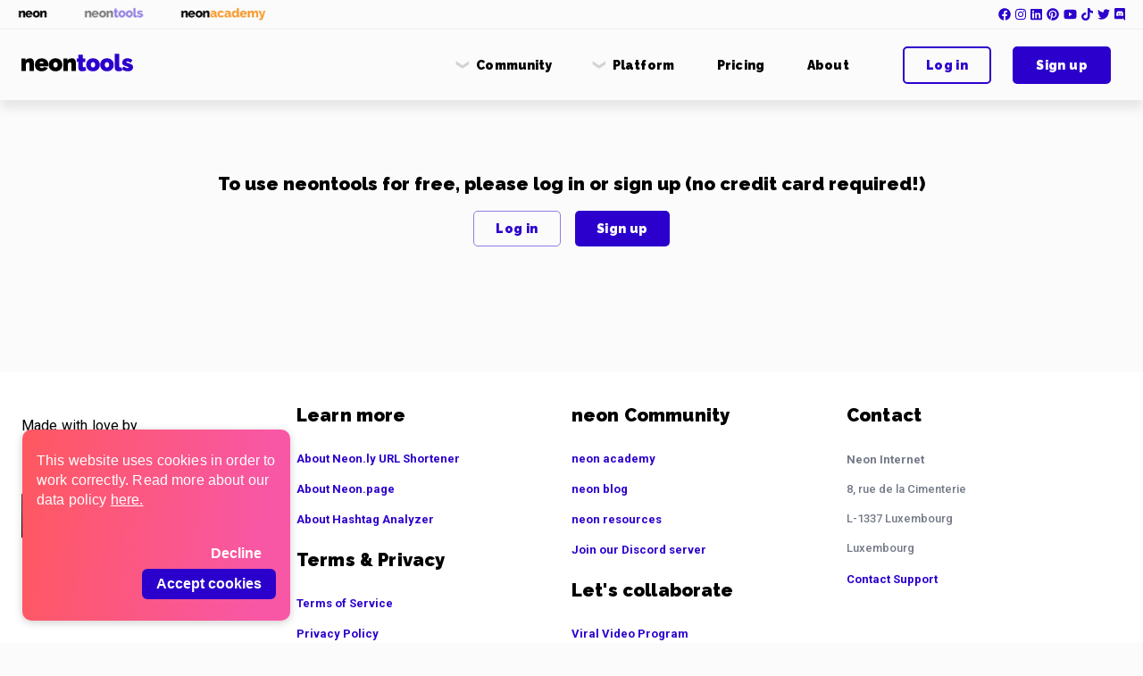

--- FILE ---
content_type: application/javascript; charset=UTF-8
request_url: https://neontools.io/_next/static/chunks/4318-a2806c01570767becd13.js
body_size: 2924
content:
"use strict";(self.webpackChunk_N_E=self.webpackChunk_N_E||[]).push([[4318],{951:function(e,t,n){var a=n(87462),o=n(45987),r=n(67294),i=n(86010),l=n(52543),d=["video","audio","picture","iframe","img"],c=r.forwardRef((function(e,t){var n=e.children,l=e.classes,c=e.className,s=e.component,p=void 0===s?"div":s,u=e.image,m=e.src,f=e.style,g=(0,o.Z)(e,["children","classes","className","component","image","src","style"]),v=-1!==d.indexOf(p),h=!v&&u?(0,a.Z)({backgroundImage:'url("'.concat(u,'")')},f):f;return r.createElement(p,(0,a.Z)({className:(0,i.default)(l.root,c,v&&l.media,-1!=="picture img".indexOf(p)&&l.img),ref:t,style:h,src:v?u||m:void 0},g),n)}));t.Z=(0,l.Z)({root:{display:"block",backgroundSize:"cover",backgroundRepeat:"no-repeat",backgroundPosition:"center"},media:{width:"100%"},img:{objectFit:"cover"}},{name:"MuiCardMedia"})(c)},82302:function(e,t,n){var a=n(45987),o=n(87462),r=n(67294),i=n(86010),l=n(52543),d=n(90106),c="table",s=r.forwardRef((function(e,t){var n=e.classes,l=e.className,s=e.component,p=void 0===s?c:s,u=e.padding,m=void 0===u?"normal":u,f=e.size,g=void 0===f?"medium":f,v=e.stickyHeader,h=void 0!==v&&v,y=(0,a.Z)(e,["classes","className","component","padding","size","stickyHeader"]),Z=r.useMemo((function(){return{padding:m,size:g,stickyHeader:h}}),[m,g,h]);return r.createElement(d.Z.Provider,{value:Z},r.createElement(p,(0,o.Z)({role:p===c?null:"table",ref:t,className:(0,i.default)(n.root,l,h&&n.stickyHeader)},y)))}));t.Z=(0,l.Z)((function(e){return{root:{display:"table",width:"100%",borderCollapse:"collapse",borderSpacing:0,"& caption":(0,o.Z)({},e.typography.body2,{padding:e.spacing(2),color:e.palette.text.secondary,textAlign:"left",captionSide:"bottom"})},stickyHeader:{borderCollapse:"separate"}}}),{name:"MuiTable"})(s)},90106:function(e,t,n){var a=n(67294).createContext();t.Z=a},10462:function(e,t,n){var a=n(67294).createContext();t.Z=a},99613:function(e,t,n){var a=n(87462),o=n(45987),r=n(67294),i=n(86010),l=n(52543),d=n(10462),c={variant:"body"},s="tbody",p=r.forwardRef((function(e,t){var n=e.classes,l=e.className,p=e.component,u=void 0===p?s:p,m=(0,o.Z)(e,["classes","className","component"]);return r.createElement(d.Z.Provider,{value:c},r.createElement(u,(0,a.Z)({className:(0,i.default)(n.root,l),ref:t,role:u===s?null:"rowgroup"},m)))}));t.Z=(0,l.Z)({root:{display:"table-row-group"}},{name:"MuiTableBody"})(p)},88222:function(e,t,n){var a=n(45987),o=n(87462),r=n(67294),i=n(86010),l=n(52543),d=n(93871),c=n(59693),s=n(90106),p=n(10462),u=r.forwardRef((function(e,t){var n,l,c=e.align,u=void 0===c?"inherit":c,m=e.classes,f=e.className,g=e.component,v=e.padding,h=e.scope,y=e.size,Z=e.sortDirection,x=e.variant,b=(0,a.Z)(e,["align","classes","className","component","padding","scope","size","sortDirection","variant"]),E=r.useContext(s.Z),k=r.useContext(p.Z),w=k&&"head"===k.variant;g?(l=g,n=w?"columnheader":"cell"):l=w?"th":"td";var C=h;!C&&w&&(C="col");var N=v||(E&&E.padding?E.padding:"normal"),R=y||(E&&E.size?E.size:"medium"),z=x||k&&k.variant,M=null;return Z&&(M="asc"===Z?"ascending":"descending"),r.createElement(l,(0,o.Z)({ref:t,className:(0,i.default)(m.root,m[z],f,"inherit"!==u&&m["align".concat((0,d.Z)(u))],"normal"!==N&&m["padding".concat((0,d.Z)(N))],"medium"!==R&&m["size".concat((0,d.Z)(R))],"head"===z&&E&&E.stickyHeader&&m.stickyHeader),"aria-sort":M,role:n,scope:C},b))}));t.Z=(0,l.Z)((function(e){return{root:(0,o.Z)({},e.typography.body2,{display:"table-cell",verticalAlign:"inherit",borderBottom:"1px solid\n    ".concat("light"===e.palette.type?(0,c.$n)((0,c.Fq)(e.palette.divider,1),.88):(0,c._j)((0,c.Fq)(e.palette.divider,1),.68)),textAlign:"left",padding:16}),head:{color:e.palette.text.primary,lineHeight:e.typography.pxToRem(24),fontWeight:e.typography.fontWeightMedium},body:{color:e.palette.text.primary},footer:{color:e.palette.text.secondary,lineHeight:e.typography.pxToRem(21),fontSize:e.typography.pxToRem(12)},sizeSmall:{padding:"6px 24px 6px 16px","&:last-child":{paddingRight:16},"&$paddingCheckbox":{width:24,padding:"0 12px 0 16px","&:last-child":{paddingLeft:12,paddingRight:16},"& > *":{padding:0}}},paddingCheckbox:{width:48,padding:"0 0 0 4px","&:last-child":{paddingLeft:0,paddingRight:4}},paddingNone:{padding:0,"&:last-child":{padding:0}},alignLeft:{textAlign:"left"},alignCenter:{textAlign:"center"},alignRight:{textAlign:"right",flexDirection:"row-reverse"},alignJustify:{textAlign:"justify"},stickyHeader:{position:"sticky",top:0,left:0,zIndex:2,backgroundColor:e.palette.background.default}}}),{name:"MuiTableCell"})(u)},83750:function(e,t,n){var a=n(87462),o=n(45987),r=n(67294),i=n(86010),l=n(52543),d=n(10462),c={variant:"head"},s="thead",p=r.forwardRef((function(e,t){var n=e.classes,l=e.className,p=e.component,u=void 0===p?s:p,m=(0,o.Z)(e,["classes","className","component"]);return r.createElement(d.Z.Provider,{value:c},r.createElement(u,(0,a.Z)({className:(0,i.default)(n.root,l),ref:t,role:u===s?null:"rowgroup"},m)))}));t.Z=(0,l.Z)({root:{display:"table-header-group"}},{name:"MuiTableHead"})(p)},57394:function(e,t,n){var a=n(87462),o=n(45987),r=n(67294),i=n(86010),l=n(52543),d=n(10462),c=n(59693),s=r.forwardRef((function(e,t){var n=e.classes,l=e.className,c=e.component,s=void 0===c?"tr":c,p=e.hover,u=void 0!==p&&p,m=e.selected,f=void 0!==m&&m,g=(0,o.Z)(e,["classes","className","component","hover","selected"]),v=r.useContext(d.Z);return r.createElement(s,(0,a.Z)({ref:t,className:(0,i.default)(n.root,l,v&&{head:n.head,footer:n.footer}[v.variant],u&&n.hover,f&&n.selected),role:"tr"===s?null:"row"},g))}));t.Z=(0,l.Z)((function(e){return{root:{color:"inherit",display:"table-row",verticalAlign:"middle",outline:0,"&$hover:hover":{backgroundColor:e.palette.action.hover},"&$selected, &$selected:hover":{backgroundColor:(0,c.Fq)(e.palette.secondary.main,e.palette.action.selectedOpacity)}},selected:{},hover:{},head:{},footer:{}}}),{name:"MuiTableRow"})(s)},76211:function(e,t,n){var a=n(87462),o=n(29439),r=n(45987),i=n(67294),l=n(58052),d=n(43366),c=n(8920),s=n(5653),p=n(17294),u={entering:{transform:"none"},entered:{transform:"none"}},m={enter:d.x9.enteringScreen,exit:d.x9.leavingScreen},f=i.forwardRef((function(e,t){var n=e.children,d=e.disableStrictModeCompat,f=void 0!==d&&d,g=e.in,v=e.onEnter,h=e.onEntered,y=e.onEntering,Z=e.onExit,x=e.onExited,b=e.onExiting,E=e.style,k=e.timeout,w=void 0===k?m:k,C=e.TransitionComponent,N=void 0===C?l.ZP:C,R=(0,r.Z)(e,["children","disableStrictModeCompat","in","onEnter","onEntered","onEntering","onExit","onExited","onExiting","style","timeout","TransitionComponent"]),z=(0,c.Z)(),M=z.unstable_strictMode&&!f,H=i.useRef(null),S=(0,p.Z)(n.ref,t),T=(0,p.Z)(M?H:void 0,S),A=function(e){return function(t,n){if(e){var a=M?[H.current,t]:[t,n],r=(0,o.Z)(a,2),i=r[0],l=r[1];void 0===l?e(i):e(i,l)}}},L=A(y),_=A((function(e,t){(0,s.n)(e);var n=(0,s.C)({style:E,timeout:w},{mode:"enter"});e.style.webkitTransition=z.transitions.create("transform",n),e.style.transition=z.transitions.create("transform",n),v&&v(e,t)})),F=A(h),P=A(b),$=A((function(e){var t=(0,s.C)({style:E,timeout:w},{mode:"exit"});e.style.webkitTransition=z.transitions.create("transform",t),e.style.transition=z.transitions.create("transform",t),Z&&Z(e)})),O=A(x);return i.createElement(N,(0,a.Z)({appear:!0,in:g,nodeRef:M?H:void 0,onEnter:_,onEntered:F,onEntering:L,onExit:$,onExited:O,onExiting:P,timeout:w},R),(function(e,t){return i.cloneElement(n,(0,a.Z)({style:(0,a.Z)({transform:"scale(0)",visibility:"exited"!==e||g?void 0:"hidden"},u[e],E,n.props.style),ref:T},t))}))}));t.Z=f},29973:function(e,t,n){var a=n(64836),o=n(75263);t.Z=void 0;var r=o(n(67294)),i=(0,a(n(2108)).default)(r.createElement("path",{d:"M12 4l-1.41 1.41L16.17 11H4v2h12.17l-5.58 5.59L12 20l8-8z"}),"ArrowForward");t.Z=i},34276:function(e,t,n){var a=n(64836),o=n(75263);t.Z=void 0;var r=o(n(67294)),i=(0,a(n(2108)).default)(r.createElement("path",{d:"M19 19H5V5h7V3H5c-1.11 0-2 .9-2 2v14c0 1.1.89 2 2 2h14c1.1 0 2-.9 2-2v-7h-2v7zM14 3v2h3.59l-9.83 9.83 1.41 1.41L19 6.41V10h2V3h-7z"}),"OpenInNew");t.Z=i},88995:function(e,t,n){var a=n(64836),o=n(75263);t.Z=void 0;var r=o(n(67294)),i=(0,a(n(2108)).default)(r.createElement("path",{d:"M15.5 14h-.79l-.28-.27C15.41 12.59 16 11.11 16 9.5 16 5.91 13.09 3 9.5 3S3 5.91 3 9.5 5.91 16 9.5 16c1.61 0 3.09-.59 4.23-1.57l.27.28v.79l5 4.99L20.49 19l-4.99-5zm-6 0C7.01 14 5 11.99 5 9.5S7.01 5 9.5 5 14 7.01 14 9.5 11.99 14 9.5 14z"}),"Search");t.Z=i}}]);

--- FILE ---
content_type: application/javascript; charset=UTF-8
request_url: https://neontools.io/_next/static/chunks/8109-c8b3b1f2ae6c433dcae1.js
body_size: 2991
content:
"use strict";(self.webpackChunk_N_E=self.webpackChunk_N_E||[]).push([[8109],{13258:function(e,n,t){t.d(n,{Z:function(){return y}});var a=t(87462),o=t(45987),i=t(67294),l=t(86010),r=t(56608),c=t(25209),d=(0,c.Z)(i.createElement("path",{d:"M19 5v14H5V5h14m0-2H5c-1.1 0-2 .9-2 2v14c0 1.1.9 2 2 2h14c1.1 0 2-.9 2-2V5c0-1.1-.9-2-2-2z"}),"CheckBoxOutlineBlank"),s=(0,c.Z)(i.createElement("path",{d:"M19 3H5c-1.11 0-2 .9-2 2v14c0 1.1.89 2 2 2h14c1.11 0 2-.9 2-2V5c0-1.1-.89-2-2-2zm-9 14l-5-5 1.41-1.41L10 14.17l7.59-7.59L19 8l-9 9z"}),"CheckBox"),u=t(59693),p=(0,c.Z)(i.createElement("path",{d:"M19 3H5c-1.1 0-2 .9-2 2v14c0 1.1.9 2 2 2h14c1.1 0 2-.9 2-2V5c0-1.1-.9-2-2-2zm-2 10H7v-2h10v2z"}),"IndeterminateCheckBox"),m=t(93871),f=t(52543),h=i.createElement(s,null),b=i.createElement(d,null),v=i.createElement(p,null),g=i.forwardRef((function(e,n){var t=e.checkedIcon,c=void 0===t?h:t,d=e.classes,s=e.color,u=void 0===s?"secondary":s,p=e.icon,f=void 0===p?b:p,g=e.indeterminate,y=void 0!==g&&g,k=e.indeterminateIcon,Z=void 0===k?v:k,E=e.inputProps,C=e.size,x=void 0===C?"medium":C,z=(0,o.Z)(e,["checkedIcon","classes","color","icon","indeterminate","indeterminateIcon","inputProps","size"]),P=y?Z:f,I=y?Z:c;return i.createElement(r.Z,(0,a.Z)({type:"checkbox",classes:{root:(0,l.default)(d.root,d["color".concat((0,m.Z)(u))],y&&d.indeterminate),checked:d.checked,disabled:d.disabled},color:u,inputProps:(0,a.Z)({"data-indeterminate":y},E),icon:i.cloneElement(P,{fontSize:void 0===P.props.fontSize&&"small"===x?x:P.props.fontSize}),checkedIcon:i.cloneElement(I,{fontSize:void 0===I.props.fontSize&&"small"===x?x:I.props.fontSize}),ref:n},z))})),y=(0,f.Z)((function(e){return{root:{color:e.palette.text.secondary},checked:{},disabled:{},indeterminate:{},colorPrimary:{"&$checked":{color:e.palette.primary.main,"&:hover":{backgroundColor:(0,u.Fq)(e.palette.primary.main,e.palette.action.hoverOpacity),"@media (hover: none)":{backgroundColor:"transparent"}}},"&$disabled":{color:e.palette.action.disabled}},colorSecondary:{"&$checked":{color:e.palette.secondary.main,"&:hover":{backgroundColor:(0,u.Fq)(e.palette.secondary.main,e.palette.action.hoverOpacity),"@media (hover: none)":{backgroundColor:"transparent"}}},"&$disabled":{color:e.palette.action.disabled}}}}),{name:"MuiCheckbox"})(g)},30553:function(e,n,t){var a=t(87462),o=t(45987),i=t(67294),l=t(86010),r=t(22601),c=t(52543),d=t(22318),s=t(93871),u=i.forwardRef((function(e,n){e.checked;var t=e.classes,c=e.className,u=e.control,p=e.disabled,m=(e.inputRef,e.label),f=e.labelPlacement,h=void 0===f?"end":f,b=(e.name,e.onChange,e.value,(0,o.Z)(e,["checked","classes","className","control","disabled","inputRef","label","labelPlacement","name","onChange","value"])),v=(0,r.Z)(),g=p;"undefined"===typeof g&&"undefined"!==typeof u.props.disabled&&(g=u.props.disabled),"undefined"===typeof g&&v&&(g=v.disabled);var y={disabled:g};return["checked","name","onChange","value","inputRef"].forEach((function(n){"undefined"===typeof u.props[n]&&"undefined"!==typeof e[n]&&(y[n]=e[n])})),i.createElement("label",(0,a.Z)({className:(0,l.default)(t.root,c,"end"!==h&&t["labelPlacement".concat((0,s.Z)(h))],g&&t.disabled),ref:n},b),i.cloneElement(u,y),i.createElement(d.Z,{component:"span",className:(0,l.default)(t.label,g&&t.disabled)},m))}));n.Z=(0,c.Z)((function(e){return{root:{display:"inline-flex",alignItems:"center",cursor:"pointer",verticalAlign:"middle",WebkitTapHighlightColor:"transparent",marginLeft:-11,marginRight:16,"&$disabled":{cursor:"default"}},labelPlacementStart:{flexDirection:"row-reverse",marginLeft:16,marginRight:-11},labelPlacementTop:{flexDirection:"column-reverse",marginLeft:16},labelPlacementBottom:{flexDirection:"column",marginLeft:16},disabled:{},label:{"&$disabled":{color:e.palette.text.disabled}}}}),{name:"MuiFormControlLabel"})(u)},7397:function(e,n,t){var a=t(87462),o=t(45987),i=t(67294),l=t(86010),r=t(22318),c=t(52543),d=t(15736),s=i.forwardRef((function(e,n){var t=e.children,c=e.classes,s=e.className,u=e.component,p=void 0===u?"div":u,m=e.disablePointerEvents,f=void 0!==m&&m,h=e.disableTypography,b=void 0!==h&&h,v=e.position,g=e.variant,y=(0,o.Z)(e,["children","classes","className","component","disablePointerEvents","disableTypography","position","variant"]),k=(0,d.Y)()||{},Z=g;return g&&k.variant,k&&!Z&&(Z=k.variant),i.createElement(d.Z.Provider,{value:null},i.createElement(p,(0,a.Z)({className:(0,l.default)(c.root,s,"end"===v?c.positionEnd:c.positionStart,f&&c.disablePointerEvents,k.hiddenLabel&&c.hiddenLabel,"filled"===Z&&c.filled,"dense"===k.margin&&c.marginDense),ref:n},y),"string"!==typeof t||b?t:i.createElement(r.Z,{color:"textSecondary"},t)))}));n.Z=(0,c.Z)({root:{display:"flex",height:"0.01em",maxHeight:"2em",alignItems:"center",whiteSpace:"nowrap"},filled:{"&$positionStart:not($hiddenLabel)":{marginTop:16}},positionStart:{marginRight:8},positionEnd:{marginLeft:8},disablePointerEvents:{pointerEvents:"none"},hiddenLabel:{},marginDense:{}},{name:"MuiInputAdornment"})(s)},56608:function(e,n,t){var a=t(87462),o=t(29439),i=t(45987),l=t(67294),r=t(86010),c=t(22775),d=t(22601),s=t(52543),u=t(17812),p=l.forwardRef((function(e,n){var t=e.autoFocus,s=e.checked,p=e.checkedIcon,m=e.classes,f=e.className,h=e.defaultChecked,b=e.disabled,v=e.icon,g=e.id,y=e.inputProps,k=e.inputRef,Z=e.name,E=e.onBlur,C=e.onChange,x=e.onFocus,z=e.readOnly,P=e.required,I=e.tabIndex,S=e.type,O=e.value,w=(0,i.Z)(e,["autoFocus","checked","checkedIcon","classes","className","defaultChecked","disabled","icon","id","inputProps","inputRef","name","onBlur","onChange","onFocus","readOnly","required","tabIndex","type","value"]),B=(0,c.Z)({controlled:s,default:Boolean(h),name:"SwitchBase",state:"checked"}),L=(0,o.Z)(B,2),N=L[0],R=L[1],F=(0,d.Z)(),M=b;F&&"undefined"===typeof M&&(M=F.disabled);var $="checkbox"===S||"radio"===S;return l.createElement(u.Z,(0,a.Z)({component:"span",className:(0,r.default)(m.root,f,N&&m.checked,M&&m.disabled),disabled:M,tabIndex:null,role:void 0,onFocus:function(e){x&&x(e),F&&F.onFocus&&F.onFocus(e)},onBlur:function(e){E&&E(e),F&&F.onBlur&&F.onBlur(e)},ref:n},w),l.createElement("input",(0,a.Z)({autoFocus:t,checked:s,defaultChecked:h,className:m.input,disabled:M,id:$&&g,name:Z,onChange:function(e){var n=e.target.checked;R(n),C&&C(e,n)},readOnly:z,ref:k,required:P,tabIndex:I,type:S,value:O},y)),N?p:v)}));n.Z=(0,s.Z)({root:{padding:9},checked:{},disabled:{},input:{cursor:"inherit",position:"absolute",opacity:0,width:"100%",height:"100%",top:0,left:0,margin:0,padding:0,zIndex:1}},{name:"PrivateSwitchBase"})(p)},21270:function(e,n,t){var a=t(67294),o=t(25209);n.Z=(0,o.Z)(a.createElement("path",{d:"M12 4.5C7 4.5 2.73 7.61 1 12c1.73 4.39 6 7.5 11 7.5s9.27-3.11 11-7.5c-1.73-4.39-6-7.5-11-7.5zM12 17c-2.76 0-5-2.24-5-5s2.24-5 5-5 5 2.24 5 5-2.24 5-5 5zm0-8c-1.66 0-3 1.34-3 3s1.34 3 3 3 3-1.34 3-3-1.34-3-3-3z"}),"Visibility")},21738:function(e,n,t){var a=t(67294),o=t(25209);n.Z=(0,o.Z)(a.createElement("path",{d:"M12 7c2.76 0 5 2.24 5 5 0 .65-.13 1.26-.36 1.83l2.92 2.92c1.51-1.26 2.7-2.89 3.43-4.75-1.73-4.39-6-7.5-11-7.5-1.4 0-2.74.25-3.98.7l2.16 2.16C10.74 7.13 11.35 7 12 7zM2 4.27l2.28 2.28.46.46C3.08 8.3 1.78 10.02 1 12c1.73 4.39 6 7.5 11 7.5 1.55 0 3.03-.3 4.38-.84l.42.42L19.73 22 21 20.73 3.27 3 2 4.27zM7.53 9.8l1.55 1.55c-.05.21-.08.43-.08.65 0 1.66 1.34 3 3 3 .22 0 .44-.03.65-.08l1.55 1.55c-.67.33-1.41.53-2.2.53-2.76 0-5-2.24-5-5 0-.79.2-1.53.53-2.2zm4.31-.78l3.15 3.15.02-.16c0-1.66-1.34-3-3-3l-.17.01z"}),"VisibilityOff")},10219:function(e,n,t){function a(e,n){if(null==e)return{};var t,a,o=function(e,n){if(null==e)return{};var t,a,o={},i=Object.keys(e);for(a=0;a<i.length;a++)t=i[a],n.indexOf(t)>=0||(o[t]=e[t]);return o}(e,n);if(Object.getOwnPropertySymbols){var i=Object.getOwnPropertySymbols(e);for(a=0;a<i.length;a++)t=i[a],n.indexOf(t)>=0||Object.prototype.propertyIsEnumerable.call(e,t)&&(o[t]=e[t])}return o}t.d(n,{Z:function(){return a}})}}]);

--- FILE ---
content_type: application/javascript; charset=UTF-8
request_url: https://neontools.io/_next/static/chunks/pages/tool/social-audit-c349380a728c1a1b2e43.js
body_size: 12247
content:
(self.webpackChunk_N_E=self.webpackChunk_N_E||[]).push([[5365],{18463:function(e,n,t){"use strict";var i=t(87462),o=t(45987),a=t(67294),r=t(86010),s=t(79895),l=t(52543),c=a.forwardRef((function(e,n){var t=e.classes,l=e.className,c=e.raised,d=void 0!==c&&c,u=(0,o.Z)(e,["classes","className","raised"]);return a.createElement(s.Z,(0,i.Z)({className:(0,r.default)(t.root,l),elevation:d?8:1,ref:n},u))}));n.Z=(0,l.Z)({root:{overflow:"hidden"}},{name:"MuiCard"})(c)},951:function(e,n,t){"use strict";var i=t(87462),o=t(45987),a=t(67294),r=t(86010),s=t(52543),l=["video","audio","picture","iframe","img"],c=a.forwardRef((function(e,n){var t=e.children,s=e.classes,c=e.className,d=e.component,u=void 0===d?"div":d,p=e.image,m=e.src,h=e.style,x=(0,o.Z)(e,["children","classes","className","component","image","src","style"]),g=-1!==l.indexOf(u),f=!g&&p?(0,i.Z)({backgroundImage:'url("'.concat(p,'")')},h):h;return a.createElement(u,(0,i.Z)({className:(0,r.default)(s.root,c,g&&s.media,-1!=="picture img".indexOf(u)&&s.img),ref:n,style:f,src:g?p||m:void 0},x),t)}));n.Z=(0,s.Z)({root:{display:"block",backgroundSize:"cover",backgroundRepeat:"no-repeat",backgroundPosition:"center"},media:{width:"100%"},img:{objectFit:"cover"}},{name:"MuiCardMedia"})(c)},44152:function(e,n,t){"use strict";var i=t(64836),o=t(75263);n.Z=void 0;var a=o(t(67294)),r=(0,i(t(2108)).default)(a.createElement("path",{d:"M19 3h-4.18C14.4 1.84 13.3 1 12 1c-1.3 0-2.4.84-2.82 2H5c-1.1 0-2 .9-2 2v14c0 1.1.9 2 2 2h14c1.1 0 2-.9 2-2V5c0-1.1-.9-2-2-2zm-7 0c.55 0 1 .45 1 1s-.45 1-1 1-1-.45-1-1 .45-1 1-1zm2 14H7v-2h7v2zm3-4H7v-2h10v2zm0-4H7V7h10v2z"}),"Assignment");n.Z=r},43099:function(e,n,t){"use strict";var i=t(64836),o=t(75263);n.Z=void 0;var a=o(t(67294)),r=(0,i(t(2108)).default)(a.createElement("path",{d:"M19 9h-4V3H9v6H5l7 7 7-7zM5 18v2h14v-2H5z"}),"GetApp");n.Z=r},18362:function(e,n,t){"use strict";var i=t(64836),o=t(75263);n.Z=void 0;var a=o(t(67294)),r=(0,i(t(2108)).default)(a.createElement("path",{d:"M12 2C6.48 2 2 6.48 2 12s4.48 10 10 10 10-4.48 10-10S17.52 2 12 2zm1 15h-2v-6h2v6zm0-8h-2V7h2v2z"}),"Info");n.Z=r},20394:function(e,n,t){"use strict";var i=t(64836),o=t(75263);n.Z=void 0;var a=o(t(67294)),r=(0,i(t(2108)).default)(a.createElement("path",{d:"M19 8H5c-1.66 0-3 1.34-3 3v6h4v4h12v-4h4v-6c0-1.66-1.34-3-3-3zm-3 11H8v-5h8v5zm3-7c-.55 0-1-.45-1-1s.45-1 1-1 1 .45 1 1-.45 1-1 1zm-1-9H6v4h12V3z"}),"Print");n.Z=r},69798:function(e,n,t){"use strict";var i=t(64836),o=t(75263);n.Z=void 0;var a=o(t(67294)),r=(0,i(t(2108)).default)(a.createElement(a.Fragment,null,a.createElement("path",{d:"M11.99 2C6.47 2 2 6.48 2 12s4.47 10 9.99 10C17.52 22 22 17.52 22 12S17.52 2 11.99 2zM12 20c-4.42 0-8-3.58-8-8s3.58-8 8-8 8 3.58 8 8-3.58 8-8 8z"}),a.createElement("path",{d:"M12.5 7H11v6l5.25 3.15.75-1.23-4.5-2.67z"})),"QueryBuilder");n.Z=r},428:function(e,n,t){"use strict";var i=t(64836),o=t(75263);n.Z=void 0;var a=o(t(67294)),r=(0,i(t(2108)).default)(a.createElement("path",{d:"M12 5V1L7 6l5 5V7c3.31 0 6 2.69 6 6s-2.69 6-6 6-6-2.69-6-6H4c0 4.42 3.58 8 8 8s8-3.58 8-8-3.58-8-8-8z"}),"Replay");n.Z=r},73021:function(e,n,t){"use strict";var i=t(67294),o=t(25209);n.Z=(0,o.Z)(i.createElement("path",{d:"M19 19H5V5h7V3H5c-1.11 0-2 .9-2 2v14c0 1.1.89 2 2 2h14c1.1 0 2-.9 2-2v-7h-2v7zM14 3v2h3.59l-9.83 9.83 1.41 1.41L19 6.41V10h2V3h-7z"}),"OpenInNew")},99669:function(e,n,t){"use strict";t.d(n,{e:function(){return r}});var i=t(2014),o=t(95477),a=(t(67294),t(85893)),r=function(){return(0,a.jsx)(i.Z,{display:"flex",height:"100vh",alignItems:"center",justifyContent:"center",children:(0,a.jsx)(o.Z,{size:48})})}},18234:function(e,n,t){"use strict";t.d(n,{N:function(){return m}});var i=t(83789),o=t(67294),a=t(41120),r=t(35117),s=t(85639),l=t(33082),c=t.n(l),d=t(78779),u=t(85893),p=(0,a.Z)((function(e){return(0,r.Z)({selected:{backgroundColor:"#e2e2e2",position:"relative","&:hover":{backgroundColor:"#cacaca"},"&::before":{content:"''",position:"absolute",left:".35rem",height:"6px",width:"6px",borderRadius:"3px",background:e.palette.primary.main}},list:{paddingLeft:"0",width:"100%",overflowY:"scroll",maxHeight:"50vh","&::-webkit-scrollbar":{width:"10px",borderRadius:"5px"},"&::-webkit-scrollbar-track":{background:e.palette.background.paper,borderRadius:"5px"},"&::-webkit-scrollbar-thumb":{background:"dark"===e.palette.type?e.palette.primary.main:"#BDBDBD",borderRadius:"5px"},"&::-webkit-scrollbar-thumb:hover":{borderRadius:"5px",background:"dark"===e.palette.type?e.palette.primary.main:"#BDBDBD"}},listItem:{borderBottom:"1px solid lightgrey",padding:".5rem .5rem .5rem 1rem",cursor:"pointer"},hiddenInput:{opacity:0,visibility:"hidden"},disabled:{cursor:"not-allowed",opacity:"0.7",maxHeight:"41px"},overflowMessage:{color:"red",fontSize:"0.625rem"}})})),m=function(e){var n=e.data,t=e.value,o=e.setValue,a=e.nextPage,r=(e.useLimiter,e.itemsCount),s=p();if(!n)return null;var l=function(e){if(t.includes(e)){var n=t.indexOf(e);n>-1&&t.splice(n,1),o((function(n){var t=n.indexOf(e);return t>-1&&n.splice(t,1),n}))}else o((function(n){return[].concat((0,i.Z)(n),[e])}))};return(0,u.jsxs)("div",{style:{position:"relative"},children:[(0,u.jsx)("ul",{className:s.list,children:n.map((function(e,t){var i,o,s,d,p,m;return(0,u.jsx)(u.Fragment,{children:t==n.length-1&&a?(0,u.jsx)(c(),{partialVisibility:!0,onChange:function(e){e&&a()},minTopValue:100,children:(0,u.jsx)(h,{collection:e,setValue:l,disabled:(null===(i=e.profiles)||void 0===i?void 0:i.length)>50||r+(null===(o=e.interests)||void 0===o?void 0:o.length)>50||r+(null===(s=e.hashtags)||void 0===s?void 0:s.length)>50},e.id)}):(0,u.jsx)(h,{collection:e,setValue:l,disabled:(null===(d=e.profiles)||void 0===d?void 0:d.length)>50||r+(null===(p=e.interests)||void 0===p?void 0:p.length)>50||r+(null===(m=e.hashtags)||void 0===m?void 0:m.length)>50},e.id)})}))}),(0,u.jsx)("input",{name:"select",id:"select","aria-hidden":"true",value:t,readOnly:!0,className:s.hiddenInput})]})},h=function(e){var n=e.collection,t=e.setValue,i=e.disabled,a=p(),r=(0,o.useState)(!1),l=r[0],c=r[1],m=(0,d.Xe)().hasSubscription;return i&&!m?(0,u.jsxs)(s.Z,{value:n.id,className:"".concat(a.listItem," ").concat(i?a.disabled:""),children:[n.title||"Untitled",i&&!m&&(0,u.jsxs)("p",{className:a.overflowMessage,children:[" ","- Collection is full"]})]}):(0,u.jsxs)(s.Z,{value:n.id,className:"".concat(a.listItem," ").concat(l?a.selected:""),onClick:function(){c((function(e){return!e})),t(n.id)},children:[n.title||"Untitled",i&&!m&&(0,u.jsx)("p",{className:a.overflowMessage,children:" - Collection is full"})]})}},23998:function(e,n,t){"use strict";var i=t(43832),o=t(22318),a=t(2014),r=(t(67294),t(282)),s=t(41664),l=t(41120),c=t(85893),d=(0,l.Z)((function(e){return{container:{display:"flex",padding:"5rem 0",minHeight:"calc(100vh - 415px)",alignItems:"center",flexDirection:"column",gap:"1rem"}}}));n.Z=function(){var e=d();return(0,c.jsxs)(i.Z,{className:e.container,children:[(0,c.jsx)(o.Z,{variant:"h3",align:"center",children:"To use neontools for free, please log in or sign up (no credit card required!)"}),(0,c.jsxs)(a.Z,{display:"flex",children:[(0,c.jsx)(s.default,{href:"/login",passHref:!0,children:(0,c.jsx)(r.Z,{color:"primary",variant:"outlined",type:"button","data-testid":"button__headerLogIn",style:{marginTop:"1rem",marginRight:"1rem"},children:"Log in"})}),(0,c.jsx)(s.default,{href:"/signup",passHref:!0,children:(0,c.jsx)(r.Z,{color:"primary",variant:"contained",type:"button","data-testid":"button_headerSignup",style:{marginTop:"1rem"},children:"Sign up"})})]})]})}},81425:function(e,n,t){"use strict";t.r(n),t.d(n,{default:function(){return De}});var i=t(30266),o=t(809),a=t.n(o),r=t(67294),s=t(99669),l=t(92809),c=t(41120),d=t(35117),u=t(2014),p=t(11543),m=t(22318),h=t(55517),x=t(64436),g=t(66718),f=t(7397),v=t(17812),j=t(282),Z=t(33681),b=t(66688),y=t(88995),w=t(11163),k=t(69826),N=t(45767),C=t(29106),S=t(44152),A=t(20394),z=t(79895),D=t(52387),I=t(18362),T=t(11166),E=t(85893),P=(0,c.Z)((function(e){var n;return(0,d.Z)({root:(n={padding:e.spacing(3),paddingBottom:"32px",width:"40%"},(0,l.Z)(n,e.breakpoints.down("md"),{width:"100%"}),(0,l.Z)(n,"display","flex"),(0,l.Z)(n,"flexDirection","column"),(0,l.Z)(n,"justifyContent","space-between"),(0,l.Z)(n,e.breakpoints.down("xs"),{textAlign:"center"}),n),miniTitle:{fontSize:"0.75rem",fontWeight:400,textAlign:"center",display:"flex",alignItems:"center",justifyContent:"center","& svg":{fontSize:"18px",marginLeft:"5px"}},description:{color:"#BDBDBD",fontSize:"0.625rem",fontWeight:0},data:{fontSize:"1.25rem",fontWeight:700},dataColumns:(0,l.Z)({display:"flex",marginTop:"1rem",justifyContent:"space-around"},e.breakpoints.down("xs"),{justifyContent:"space-between",marginTop:e.spacing(2)}),infoIcon:{backgroundColor:"white","&:svg":{backgroundColor:"white"}},popover:{pointerEvents:"none",maxWidth:"80%"},paper:{padding:e.spacing(1)},dataContainer:(0,l.Z)({textAlign:"center",width:"auto"},e.breakpoints.down("xs"),{width:"33%"})})})),B=function(e){var n,t,i,o,a,s,l=e.followerRatio,c=e.engagementRate,d=e.engagementAverage,p=P(),x=(0,T.SE)().user,g=(0,r.useState)(!1),f=g[0],v=g[1],j=(0,r.useState)(null),Z=j[0],b=j[1],y=function(){b(null)},w=Boolean(Z);return(0,r.useEffect)((function(){v(!1),c>25&&v(!0)}),[c]),(0,E.jsxs)(z.Z,{elevation:3,className:p.root,children:[(0,E.jsxs)("div",{children:[(0,E.jsx)(m.Z,{variant:"h3",children:"Engagement"}),(0,E.jsxs)(m.Z,{component:"p",className:p.description,children:["Compared to average values for similar accounts",(0,E.jsx)("br",{}),"(by numbers of followers)"]})]}),(0,E.jsxs)(u.Z,{className:p.dataColumns,children:[(0,E.jsxs)(u.Z,{className:p.dataContainer,children:[(0,E.jsx)(m.Z,{className:p.miniTitle,children:"Follower ratio"}),(0,E.jsx)(m.Z,{className:p.data,style:{color:l>1?"green":"red"},children:(Math.round(100*l)/100).toLocaleString(null!==(n=null===x||void 0===x||null===(t=x.data)||void 0===t?void 0:t.locale)&&void 0!==n?n:"en-us")})]}),(0,E.jsx)(h.Z,{orientation:"vertical",flexItem:!0}),(0,E.jsxs)(u.Z,{className:p.dataContainer,children:[(0,E.jsxs)(m.Z,{className:p.miniTitle,children:["ER"," ",f?(0,E.jsx)("div",{className:p.infoIcon,onMouseEnter:function(e){b(e.currentTarget)},onMouseLeave:y,children:(0,E.jsx)(I.Z,{color:"action"})}):null]}),(0,E.jsx)(D.ZP,{id:"mouse-over-popover",className:p.popover,classes:{paper:p.paper},open:w,anchorEl:Z,anchorOrigin:{vertical:"bottom",horizontal:"left"},transformOrigin:{vertical:"top",horizontal:"left"},onClose:y,disableRestoreFocus:!0,children:(0,E.jsxs)(m.Z,{children:["The engagement rate on this profile is"," ",(0,E.jsx)("span",{style:{color:"red",fontWeight:"bold"},children:"suspiciously high (over 25%)"}),". This typically happens when the account uses paid promotion on its posts or when fake activity (likes or comments) were bought."]})}),(0,E.jsxs)(m.Z,{className:p.data,style:{color:f?"red":"green"},children:[c.toLocaleString(null!==(i=null===x||void 0===x||null===(o=x.data)||void 0===o?void 0:o.locale)&&void 0!==i?i:"en-us"),"%"]})]}),(0,E.jsx)(h.Z,{orientation:"vertical",flexItem:!0}),(0,E.jsxs)(u.Z,{className:p.dataContainer,children:[(0,E.jsx)(m.Z,{className:p.miniTitle,children:"Avg. engaged users"}),(0,E.jsx)(m.Z,{className:p.data,children:(Math.round(100*d)/100).toLocaleString(null!==(a=null===x||void 0===x||null===(s=x.data)||void 0===s?void 0:s.locale)&&void 0!==a?a:"en-us")})]})]})]})},L=(0,c.Z)((function(e){return(0,d.Z)({root:{padding:e.spacing(3)},title:(0,l.Z)({},e.breakpoints.down("xs"),{textAlign:"center"}),miniTitle:{fontSize:"0.75rem",fontWeight:400},data:{fontSize:"1.25rem",fontWeight:700},red:{fontSize:"0.75rem",color:"red",fontWeight:700,marginTop:e.spacing(1)},dataColumns:(0,l.Z)({display:"flex",justifyContent:"space-around",marginTop:e.spacing(3)},e.breakpoints.down("xs"),{display:"block"}),green:{fontSize:"0.75rem",color:"green",fontWeight:700,marginTop:e.spacing(1)},gray:{color:"#BDBDBD",fontWeight:400,fontSize:"0.75rem"},dataContainer:(0,l.Z)({textAlign:"center",width:"33%"},e.breakpoints.down("xs"),{width:"100%"})})})),O=function(e){var n,t,i,o,a,r,s,l,c,d,x,g,f,v,j=e.likesAverage,Z=e.likesExpectedAverage,b=e.commentsAverage,y=e.commentsExpectedAverage,w=e.postPrice,k=e.fakeFollowers,N=L(),C=(0,T.SE)().user;return(0,E.jsxs)(z.Z,{elevation:3,className:N.root,children:[(0,E.jsxs)("div",{className:N.title,children:[(0,E.jsx)(m.Z,{variant:"h3",children:"Follower Activity"}),(0,E.jsxs)(m.Z,{component:"p",children:["Based on this account's activity, we have calculated an estimated amount of"," ",k>0?(0,E.jsxs)("span",{style:{color:"red"},children:[Math.abs(k).toLocaleString(null!==(n=null===C||void 0===C||null===(t=C.data)||void 0===t?void 0:t.locale)&&void 0!==n?n:"en-us")," ","fake or uninterested followers"]}):(0,E.jsxs)("span",{style:{color:"green"},children:[Math.abs(k).toLocaleString(null!==(i=null===C||void 0===C||null===(o=C.data)||void 0===o?void 0:o.locale)&&void 0!==i?i:"en-us")," ","active and interested followers"]})]})]}),(0,E.jsxs)(u.Z,{className:N.dataColumns,children:[(0,E.jsxs)(u.Z,{className:N.dataContainer,children:[(0,E.jsx)(m.Z,{className:N.data,children:(Math.round(100*j)/100).toLocaleString(null!==(a=null===C||void 0===C||null===(r=C.data)||void 0===r?void 0:r.locale)&&void 0!==a?a:"en-us")}),(0,E.jsx)(m.Z,{className:N.miniTitle,children:"likes per post"}),Number(j)>Number(Z)?(0,E.jsx)(m.Z,{component:"p",className:N.green,children:"Over average"}):(0,E.jsx)(m.Z,{component:"p",className:N.red,children:"Below average"}),(0,E.jsxs)(m.Z,{component:"p",className:N.gray,children:["Likes should average"," ",(Math.round(100*Z)/100).toLocaleString(null!==(s=null===C||void 0===C||null===(l=C.data)||void 0===l?void 0:l.locale)&&void 0!==s?s:"en-us")]})]}),(0,E.jsx)(p.Z,{xsDown:!0,children:(0,E.jsx)(h.Z,{orientation:"vertical",flexItem:!0})}),(0,E.jsx)(p.Z,{smUp:!0,children:(0,E.jsx)(u.Z,{marginY:2,children:(0,E.jsx)(h.Z,{})})}),(0,E.jsxs)(u.Z,{className:N.dataContainer,children:[(0,E.jsx)(m.Z,{className:N.data,children:(Math.round(100*b)/100).toLocaleString(null!==(c=null===C||void 0===C||null===(d=C.data)||void 0===d?void 0:d.locale)&&void 0!==c?c:"en-us")}),(0,E.jsx)(m.Z,{className:N.miniTitle,children:"comments per post"}),Number(b)>Number(y)?(0,E.jsx)(m.Z,{component:"p",className:N.green,children:"Over average"}):(0,E.jsx)(m.Z,{component:"p",className:N.red,children:"Below average"}),(0,E.jsxs)(m.Z,{component:"p",className:N.gray,children:["Comments should average"," ",(Math.round(100*y)/100).toLocaleString(null!==(x=null===C||void 0===C||null===(g=C.data)||void 0===g?void 0:g.locale)&&void 0!==x?x:"en-us")]})]}),(0,E.jsx)(p.Z,{xsDown:!0,children:(0,E.jsx)(h.Z,{orientation:"vertical",flexItem:!0})}),(0,E.jsx)(p.Z,{smUp:!0,children:(0,E.jsx)(u.Z,{marginY:2,children:(0,E.jsx)(h.Z,{})})}),(0,E.jsxs)(u.Z,{display:"flex",flexDirection:"column",justifyContent:"center",alignItems:"center",className:N.dataContainer,children:[(0,E.jsxs)(m.Z,{className:N.data,children:[(Math.round(100*w)/100).toLocaleString(null!==(f=null===C||void 0===C||null===(v=C.data)||void 0===v?void 0:v.locale)&&void 0!==f?f:"en-us")," ","$"]}),(0,E.jsx)(m.Z,{className:N.miniTitle,children:"Minimum price per post"})]})]})]})},F=t(69798),M=(0,c.Z)((function(e){return(0,d.Z)({root:{padding:e.spacing(3)},title:(0,l.Z)({},e.breakpoints.down("xs"),{textAlign:"center"}),miniTitle:{fontSize:"0.75rem",fontWeight:400,textAlign:"center"},data:{fontSize:"1.25rem",fontWeight:700},dataColumns:(0,l.Z)({display:"flex",justifyContent:"space-around",marginTop:e.spacing(3)},e.breakpoints.down("xs"),{display:"block"}),dataContainer:(0,l.Z)({textAlign:"center",width:"33%"},e.breakpoints.down("xs"),{width:"100%"})})})),R=function(e){var n,t,i=e.lastPost,o=e.postsPerDay,a=e.postsPerWeek,s=e.daysBetweenPosts,l=M(),c=(0,T.SE)().user,d=new Date,x=new Date(i);x.setHours(0,0,0,0),d.setHours(0,0,0,0);var g=(0,r.useState)(Math.round((+d-+x)/864e5)),f=g[0];g[1];return(0,E.jsxs)(z.Z,{elevation:3,className:l.root,children:[(0,E.jsxs)("div",{className:l.title,children:[(0,E.jsx)(m.Z,{variant:"h3",children:"Post Activity"}),(0,E.jsxs)(m.Z,{component:"p",children:["Last post on feed:"," ",new Date(i).toLocaleDateString(null!==(n=null===c||void 0===c||null===(t=c.data)||void 0===t?void 0:t.locale)&&void 0!==n?n:"en-GB",{month:"long",day:"numeric",year:"numeric",hour:"numeric",minute:"numeric",hour12:!0})]}),f>60&&(0,E.jsxs)(u.Z,{display:"flex",justifyContent:"flex-start",alignItems:"center",children:[(0,E.jsxs)(m.Z,{component:"p",style:{color:"red"},children:["This account hasn't posted to the feed for ",f," ","days"]}),(0,E.jsx)(F.Z,{style:{color:"red"}})]})]}),(0,E.jsxs)(u.Z,{className:l.dataColumns,children:[(0,E.jsxs)(u.Z,{className:l.dataContainer,children:[(0,E.jsx)(m.Z,{className:l.data,children:Math.round(100*o)/100}),(0,E.jsx)(m.Z,{className:l.miniTitle,children:"Feed posts per day"})]}),(0,E.jsx)(p.Z,{xsDown:!0,children:(0,E.jsx)(h.Z,{orientation:"vertical",flexItem:!0})}),(0,E.jsx)(p.Z,{smUp:!0,children:(0,E.jsx)(u.Z,{marginY:2,children:(0,E.jsx)(h.Z,{})})}),(0,E.jsxs)(u.Z,{className:l.dataContainer,children:[(0,E.jsx)(m.Z,{className:l.data,children:Math.round(100*a)/100}),(0,E.jsx)(m.Z,{className:l.miniTitle,children:"Feed posts per week"})]}),(0,E.jsx)(p.Z,{xsDown:!0,children:(0,E.jsx)(h.Z,{orientation:"vertical",flexItem:!0})}),(0,E.jsx)(p.Z,{smUp:!0,children:(0,E.jsx)(u.Z,{marginY:2,children:(0,E.jsx)(h.Z,{})})}),(0,E.jsxs)(u.Z,{className:l.dataContainer,children:[(0,E.jsx)(m.Z,{className:l.data,children:Math.round(100*s)/100}),(0,E.jsx)(m.Z,{className:l.miniTitle,children:"Days between feed posts"})]})]})]})},W=t(62822),U=t(50998),H=t(89659),_=t(73021),V=t(36189),Y=(0,c.Z)((function(e){return(0,d.Z)({root:{padding:e.spacing(3)},header:(0,l.Z)({display:"flex",justifyContent:"space-between"},e.breakpoints.down("xs"),{display:"block",textAlign:"center","& button":{margin:e.spacing(2,0)}}),list:{display:"inline-flex",flexWrap:"wrap",overflow:"auto",maxHeight:"300px"},listItem:{width:"fit-content",paddingLeft:"0px"},icons:{display:"flex",alignItems:"center",marginLeft:"6px","& svg":{fontSize:"14px",fontWeight:900,cursor:"pointer","&:hover":{color:"#4b4f54"},display:"flex",alignContent:"center",marginRight:"5px"}},button:{height:"35px",minWidth:"165px",padding:"12px 1rem","& span":{fontSize:"0.75rem",marginLeft:"2px"}}})})),q=function(e){var n=e.hashtags,t=Y(),i=Object.keys(n),o=[];for(var a in n)o.push([a,n[a]]);o.sort((function(e,n){return n[1]-e[1]}));var s=(0,r.useState)(!1),l=s[0],c=s[1];return(0,E.jsxs)(z.Z,{elevation:3,className:t.root,children:[(0,E.jsxs)(u.Z,{className:t.header,children:[(0,E.jsxs)("div",{children:[(0,E.jsxs)(m.Z,{variant:"h3",children:["Used hashtags (",o.length,")"]}),(0,E.jsx)(m.Z,{component:"p",children:"Does not include Hashtags from comments"})]}),(0,E.jsx)(j.Z,{color:"primary",variant:"contained",size:"medium",endIcon:(0,E.jsx)(S.Z,{}),onClick:function(){var e=i.map((function(e){return"#".concat(e)})).join(" ");navigator.clipboard.writeText(e),c(!0)},className:t.button,children:"Copy all to Clipboard"})]}),(0,E.jsx)(W.Z,{className:t.list,children:o.map((function(e){return(0,E.jsxs)(U.Z,{className:t.listItem,children:[e[1]," #",e[0],(0,E.jsxs)("div",{className:t.icons,children:[(0,E.jsx)(H.Z,{href:"/tool/hashtag-analyzer?hashtag=".concat(e[0]),target:"_blank",rel:"noopener noreferrer",title:"Analyze Hashtag",children:(0,E.jsx)(y.Z,{})}),(0,E.jsx)(H.Z,{href:"https://instagram.com/explore/tags/".concat(e[0]),target:"_blank",rel:"noopener noreferrer",title:"Open on instagram",children:(0,E.jsx)(_.Z,{})})]})]},e)}))}),(0,E.jsx)(V.f,{description:"Copied to clipboard!",isOpen:l,severity:"success",setOpen:function(e){c(e)},horizontal:"left"})]})},G=t(52663),X=t(29525),$=t(66856),J=t(63957),K=t(80366),Q=t(45388),ee=t(18234),ne=(0,c.Z)((function(e){var n,t;return(0,d.Z)({root:(n={width:"55%",padding:e.spacing(2,2),display:"flex",justifyContent:"space-between",alignContent:"center",alignItems:"center"},(0,l.Z)(n,e.breakpoints.down("md"),{width:"100%",marginBottom:e.spacing(3)}),(0,l.Z)(n,e.breakpoints.down("xs"),{display:"block"}),n),pictureContainer:(0,l.Z)({position:"relative",height:"130px",width:"130px"},e.breakpoints.down("sm"),{margin:"auto"}),picture:{height:"130px",width:"130px",borderRadius:"50%",border:"1px solid #BDBDBD"},hashtagImage:{position:"absolute",right:"0px",bottom:"0px"},dataContainer:(0,l.Z)({width:"calc(100% - 150px)",margin:e.spacing(2),marginLeft:e.spacing(4)},e.breakpoints.down("sm"),{margin:"auto",width:"80%"}),dataTitle:(0,l.Z)({display:"flex",justifyContent:"space-between",width:"100%"},e.breakpoints.down("xs"),{display:"block",textAlign:"center",margin:"12px auto"}),link:(0,l.Z)({fontSize:"0.75rem",color:e.palette.primary.main,fontWeight:700,pointer:"cursor",display:"flex",alignItems:"center","& svg":{fontSize:"0.875rem",fontWeight:900,marginLeft:"3px"},"&:hover":{color:"#9381a2",textDecoration:"none"}},e.breakpoints.down("xs"),{justifyContent:"center"}),button:(0,l.Z)({height:"35px",marginLeft:"10px","& span":{fontSize:"0.75rem","& span":{marginLeft:"0px"}},padding:"4px 1rem"},e.breakpoints.down("xs"),{width:"80%",margin:"12px auto"}),miniTitle:{fontSize:"0.75rem",fontWeight:400,textAlign:"center"},dataColumns:{marginTop:"1rem",display:"flex",justifyContent:"space-around"},data:{fontSize:"1.25rem",fontWeight:700},dialog:(t={position:"fixed",bottom:"50% !important",left:"35% !important",height:"100%",width:"550px",padding:"0px"},(0,l.Z)(t,e.breakpoints.down("sm"),{left:"10% !important"}),(0,l.Z)(t,e.breakpoints.down("sm"),{left:"0% !important",width:"100%"}),t),dialogueHeader:{backgroundColor:e.palette.primary.main,fontSize:"1.25rem",color:"white",padding:"20px",display:"flex",justifyContent:"space-between"},select:{margin:"auto"},createCollectionDialog:{display:"inline",textAlign:"center",padding:e.spacing(1),margin:"auto"}})})),te=function(e){var n,t,o,s,l,c,d=e.picture,p=e.name,g=e.followers,f=e.following,v=e.posts,Z=e.profileUsername,y=e.data,w=(e.pages,e.nextPage),k=e.mutateCollections,N=ne(),C=(0,T.SE)().user,S=(0,r.useState)([]),A=S[0],D=S[1],I=(0,r.useState)(!1),P=I[0],B=I[1],L=function(){B(!1)},O=[];return null===y||void 0===y||y.forEach((function(e){null===e||void 0===e||e.forEach((function(e){O.push(e)}))})),(0,E.jsxs)(z.Z,{elevation:2,className:N.root,children:[(0,E.jsx)("div",{className:N.pictureContainer,children:(0,E.jsxs)(H.Z,{href:"https://instagram.com/".concat(Z),target:"_blank",rel:"noopener noreferrer",underline:"none",children:[(0,E.jsx)("img",{className:N.picture,src:d}),(0,E.jsx)("img",{className:N.hashtagImage,src:"/img/icons/instagram.svg"})]})}),(0,E.jsxs)(u.Z,{className:N.dataContainer,children:[(0,E.jsxs)(u.Z,{className:N.dataTitle,children:[(0,E.jsxs)("div",{children:[(0,E.jsx)(m.Z,{variant:"h3",children:p}),(0,E.jsx)(H.Z,{href:"https://instagram.com/".concat(Z),target:"_blank",rel:"noopener noreferrer",underline:"none",children:(0,E.jsxs)(m.Z,{component:"p",className:N.link,children:["@",Z,(0,E.jsx)(_.Z,{})]})})]}),(0,E.jsx)(j.Z,{color:"primary",variant:"contained",endIcon:(0,E.jsx)(J.Z,{}),className:N.button,onClick:function(){B(!0)},children:"Add to collection"})]}),(0,E.jsxs)(u.Z,{className:N.dataColumns,children:[(0,E.jsxs)("div",{children:[(0,E.jsx)(m.Z,{className:N.miniTitle,children:"Posts"}),(0,E.jsx)(m.Z,{className:N.data,children:v.toLocaleString(null!==(n=null===C||void 0===C||null===(t=C.data)||void 0===t?void 0:t.locale)&&void 0!==n?n:"en-us")})]}),(0,E.jsx)(h.Z,{orientation:"vertical",flexItem:!0}),(0,E.jsxs)("div",{children:[(0,E.jsx)(m.Z,{className:N.miniTitle,children:"Followers"}),(0,E.jsx)(m.Z,{className:N.data,children:g.toLocaleString(null!==(o=null===C||void 0===C||null===(s=C.data)||void 0===s?void 0:s.locale)&&void 0!==o?o:"en-us")})]}),(0,E.jsx)(h.Z,{orientation:"vertical",flexItem:!0}),(0,E.jsxs)("div",{children:[(0,E.jsx)(m.Z,{className:N.miniTitle,children:"Following"}),(0,E.jsx)(m.Z,{className:N.data,children:f.toLocaleString(null!==(l=null===C||void 0===C||null===(c=C.data)||void 0===c?void 0:c.locale)&&void 0!==l?l:"en-us")})]})]})]}),(0,E.jsx)(G.Z,{open:P,onClose:L,className:N.dialog,disableBackdropClick:!0,disableEscapeKeyDown:!0,fullWidth:!0,children:y&&y.length>0?(0,E.jsxs)(E.Fragment,{children:[(0,E.jsx)(m.Z,{component:"h2",className:N.dialogueHeader,children:(0,E.jsxs)("div",{style:{display:"contents"},children:[(0,E.jsx)("div",{children:"Add to collections"}),(0,E.jsx)("div",{children:(0,E.jsx)(K.Z,{onClick:L,style:{cursor:"pointer"}})})]})}),(0,E.jsx)(b.l0,{onSubmit:function(){var e=(0,i.Z)(a().mark((function e(n){var t;return a().wrap((function(e){for(;;)switch(e.prev=e.next){case 0:return e.next=2,(0,Q.Z)("/api/socialaudit/profileToCollections?profileUsername=".concat(Z),{method:"post",headers:{"Content-Type":"application/json"},body:JSON.stringify({collectionIds:A})});case 2:null!==(t=e.sent)&&void 0!==t&&t.response&&k(),L();case 5:case"end":return e.stop()}}),e)})));return function(n){return e.apply(this,arguments)}}(),render:function(e){var n=e.handleSubmit;return(0,E.jsxs)("form",{onSubmit:n,children:[(0,E.jsx)(X.Z,{className:N.select,children:(0,E.jsx)(b.gN,{id:"select",name:"select",children:function(e){var n=e.input;return(0,E.jsxs)(x.Z,{style:{width:"100%"},children:[(0,E.jsx)(m.Z,{component:"span",children:"Choose where you want to add these influencers"}),(0,E.jsx)(ee.N,{data:O,value:A,setValue:D,input:n,nextPage:w,useLimiter:!0})]})}})}),(0,E.jsx)($.Z,{children:(0,E.jsx)(j.Z,{type:"submit",color:"primary",variant:"contained",children:"Save influencer"})})]})}})]}):(0,E.jsxs)(E.Fragment,{children:[(0,E.jsx)(m.Z,{component:"h2",className:N.dialogueHeader,children:(0,E.jsxs)("div",{style:{display:"contents"},children:[(0,E.jsx)("div",{children:"Add to collections"}),(0,E.jsx)("div",{children:(0,E.jsx)(K.Z,{onClick:L,style:{cursor:"pointer"}})})]})}),(0,E.jsx)(b.l0,{onSubmit:(0,i.Z)(a().mark((function e(){var n;return a().wrap((function(e){for(;;)switch(e.prev=e.next){case 0:return e.next=2,(0,Q.Z)("/api/socialaudit/collections",{method:"post",headers:{"Content-Type":"application/json"},body:JSON.stringify({title:""})});case 2:null!==(n=e.sent)&&void 0!==n&&n.response&&k();case 4:case"end":return e.stop()}}),e)}))),render:function(e){var n=e.handleSubmit;return(0,E.jsx)("form",{onSubmit:n,children:(0,E.jsxs)($.Z,{className:N.createCollectionDialog,children:[(0,E.jsx)(m.Z,{component:"div",children:"You currently have no collections."}),(0,E.jsx)(u.Z,{textAlign:"center",marginTop:3,children:(0,E.jsx)(j.Z,{type:"submit",color:"primary",variant:"contained",endIcon:(0,E.jsx)(J.Z,{}),style:{margin:"auto"},children:"Create collection"})})]})})}})]})})]})},ie=t(41749),oe=t(18463),ae=t(951),re=t(43099),se=t(33082),le=t.n(se),ce=(0,c.Z)((function(e){return(0,d.Z)({card:{width:"210px",height:"363px",padding:e.spacing(0),marginRight:e.spacing(2),marginBottom:e.spacing(4),borderRadius:"5px"},cardMedia:{height:0,backgroundSize:"cover",backgroundPosition:"center",width:"100%",maxHeight:"210px",minHeight:"210px",borderTopLeftRadius:"5px 5px",borderTopRightRadius:"5px"},dataContainer:{display:"flex",justifyContent:"space-between",width:"60%",margin:"auto"},date:{color:"#BDBDBD",fontWeight:400,fontSize:"0.625rem",textAlign:"center",marginBottom:e.spacing(1)},dataTitle:{color:"#BDBDBD",fontWeight:400,fontSize:"0.75rem",textAlign:"center"},dataNumber:{fontSize:"0.875rem",fontWeight:"bold"},button:{height:"35px",width:"165px",padding:"12px","& span":{fontSize:"0.75rem",marginLeft:"2px"}}})})),de=function(e){var n,t,i,o,a,r,s,l,c,d,p,h,x=e.permaLink,g=e.mediaUrl,f=e.publishedAt,v=e.likeCount,Z=e.likesExpectedAverage,b=e.commentsCount,y=e.commentsExpectedAverage,w=e.mediaType,k=(e.mutateCollections,e.lastItem),N=e.size,C=e.setSize,S=ce({mediaUrl:g}),A=(0,T.SE)().user;return(0,E.jsx)(z.Z,{elevation:3,className:S.card,children:k?(0,E.jsx)(le(),{onChange:function(e){e&&C(N+1)},children:(0,E.jsxs)(oe.Z,{children:["VIDEO"===w?(0,E.jsx)(H.Z,{href:"".concat(x),target:"_blank",rel:"noopener noreferrer",underline:"none",children:(0,E.jsx)(ae.Z,{image:"".concat(g),className:S.cardMedia,component:"video",controls:!0})}):(0,E.jsx)(H.Z,{href:"".concat(x),target:"_blank",rel:"noopener noreferrer",underline:"none",children:(0,E.jsx)(ae.Z,{image:"".concat(g),className:S.cardMedia,src:"image"})}),(0,E.jsxs)(u.Z,{padding:1,children:[(0,E.jsx)(m.Z,{component:"p",className:S.date,children:new Date(f).toLocaleDateString(null!==(n=null===A||void 0===A||null===(t=A.data)||void 0===t?void 0:t.locale)&&void 0!==n?n:"en-GB",{month:"long",day:"numeric",year:"numeric",hour:"numeric",minute:"numeric",hour12:!0})}),(0,E.jsxs)(u.Z,{className:S.dataContainer,children:[(0,E.jsxs)(u.Z,{textAlign:"center",children:[(0,E.jsx)(m.Z,{component:"p",className:S.dataTitle,children:"Likes"}),(0,E.jsx)(m.Z,{className:S.dataNumber,children:v.toLocaleString(null!==(i=null===A||void 0===A||null===(o=A.data)||void 0===o?void 0:o.locale)&&void 0!==i?i:"en-us")})]}),(0,E.jsxs)(u.Z,{textAlign:"center",children:[(0,E.jsx)(m.Z,{component:"p",className:S.dataTitle,children:"Comments"}),(0,E.jsx)(m.Z,{className:S.dataNumber,children:b.toLocaleString(null!==(a=null===A||void 0===A||null===(r=A.data)||void 0===r?void 0:r.locale)&&void 0!==a?a:"en-us")})]})]}),v<Z&&b<y?(0,E.jsx)(m.Z,{component:"p",style:{color:"#E11016",fontWeight:700,margin:"6px auto",fontSize:"0.75rem"},children:"Activity low"}):(0,E.jsx)(m.Z,{component:"p",style:{color:"#0FAF0C",fontWeight:700,margin:"6px auto",fontSize:"0.75rem"},children:"Activity ok"}),(0,E.jsx)(u.Z,{textAlign:"center",children:(0,E.jsx)(j.Z,{color:"primary",variant:"contained",endIcon:(0,E.jsx)(re.Z,{}),className:S.button,fullWidth:!0,onClick:function(){window.open(g)},children:"Download image"})})]})]})}):(0,E.jsxs)(oe.Z,{children:["VIDEO"===w?(0,E.jsx)(H.Z,{href:"".concat(x),target:"_blank",rel:"noopener noreferrer",underline:"none",children:(0,E.jsx)(ae.Z,{image:"".concat(g),className:S.cardMedia,component:"video",controls:!0})}):(0,E.jsx)(H.Z,{href:"".concat(x),target:"_blank",rel:"noopener noreferrer",underline:"none",children:(0,E.jsx)(ae.Z,{image:"".concat(g),className:S.cardMedia,src:"image"})}),(0,E.jsxs)(u.Z,{padding:1,children:[(0,E.jsx)(m.Z,{component:"p",className:S.date,children:new Date(f).toLocaleDateString(null!==(s=null===A||void 0===A||null===(l=A.data)||void 0===l?void 0:l.locale)&&void 0!==s?s:"en-GB",{month:"long",day:"numeric",year:"numeric",hour:"numeric",minute:"numeric",hour12:!0})}),(0,E.jsxs)(u.Z,{className:S.dataContainer,children:[(0,E.jsxs)(u.Z,{textAlign:"center",children:[(0,E.jsx)(m.Z,{component:"p",className:S.dataTitle,children:"Likes"}),(0,E.jsx)(m.Z,{className:S.dataNumber,children:v.toLocaleString(null!==(c=null===A||void 0===A||null===(d=A.data)||void 0===d?void 0:d.locale)&&void 0!==c?c:"en-us")})]}),(0,E.jsxs)(u.Z,{textAlign:"center",children:[(0,E.jsx)(m.Z,{component:"p",className:S.dataTitle,children:"Comments"}),(0,E.jsx)(m.Z,{className:S.dataNumber,children:b.toLocaleString(null!==(p=null===A||void 0===A||null===(h=A.data)||void 0===h?void 0:h.locale)&&void 0!==p?p:"en-us")})]})]}),v<Z&&b<y?(0,E.jsx)(m.Z,{component:"p",style:{color:"#E11016",fontWeight:700,margin:"6px auto",fontSize:"0.75rem"},children:"Activity low"}):(0,E.jsx)(m.Z,{component:"p",style:{color:"#0FAF0C",fontWeight:700,margin:"6px auto",fontSize:"0.75rem"},children:"Activity ok"}),(0,E.jsx)(u.Z,{textAlign:"center",children:(0,E.jsx)(j.Z,{color:"primary",variant:"contained",endIcon:(0,E.jsx)(re.Z,{}),className:S.button,fullWidth:!0,onClick:function(){window.open(g)},children:"Download image"})})]})]})})},ue=(0,c.Z)((function(e){var n;return(0,d.Z)({cardContainer:{justifyContent:"center"},sortOptions:(n={display:"flex",justifyContent:"space-between",width:"40%"},(0,l.Z)(n,e.breakpoints.down("md"),{width:"70%"}),(0,l.Z)(n,e.breakpoints.down("sm"),{width:"50%"}),(0,l.Z)(n,e.breakpoints.down("xs"),{width:"100%"}),n),selected:{color:e.palette.primary.main,cursor:"pointer","&:hover":{color:"#4b4f54",cursor:"pointer",textDecoration:"none"}}})})),pe=function(e){var n=e.profileUsername,t=e.likesExpectedAverage,i=e.commentsExpectedAverage,o=ue(),a=(0,N.g_)((function(e){return"/api/socialaudit/media?page=".concat(e+1,"&profileUsername=").concat(n,"&resultsPerPage=20")})),s=a.data,l=a.size,c=a.setSize,d=a.mutate,p=(0,r.useState)("publishedAt"),h=p[0],x=p[1],g=[];null===s||void 0===s||s.forEach((function(e){null===e||void 0===e||e.forEach((function(e){g.push(e)}))}));return(0,E.jsxs)(E.Fragment,{children:[(0,E.jsx)(u.Z,{textAlign:"left",marginBottom:2,children:(0,E.jsx)(m.Z,{variant:"h4",children:"Latest posts"})}),(0,E.jsx)(u.Z,{marginY:3,children:(0,E.jsxs)(u.Z,{className:o.sortOptions,children:[(0,E.jsx)(m.Z,{component:"p",children:"Sort by:"}),(0,E.jsx)(m.Z,{component:"p",className:"publishedAt"===h?void 0:o.selected,onClick:function(){x("publishedAt")},children:"Date"}),(0,E.jsx)(m.Z,{component:"p",className:"likeCount"===h?void 0:o.selected,onClick:function(){x("likeCount")},children:"Most likes"}),(0,E.jsx)(m.Z,{component:"p",className:"commentsCount"===h?void 0:o.selected,onClick:function(){x("commentsCount")},children:"Most comments"})]})}),g?(0,E.jsx)(ie.Z,{container:!0,className:o.cardContainer,children:function(){switch(h){case"publishedAt":return g.sort((function(e,n){return e.publishedAt<n.publishedAt?1:-1}));case"likeCount":return g.sort((function(e,n){return e.likeCount<n.likeCount?1:-1}));case"commentsCount":return g.sort((function(e,n){return e.commentsCount<n.commentsCount?1:-1}));default:return s}}().map((function(e,n){return(0,E.jsx)(ie.Z,{item:!0,children:(0,E.jsx)(de,{permaLink:e.permalink,mediaUrl:e.mediaUrl,publishedAt:e.publishedAt,likeCount:e.likeCount,likesExpectedAverage:t,commentsCount:e.commentsCount,commentsExpectedAverage:i,mediaType:e.mediaType,mutateCollections:function(){d()},lastItem:n===g.length-1,size:l,setSize:c})},e.id)}))}):null]})},me=(0,c.Z)((function(e){return(0,d.Z)({root:{},header:(0,l.Z)({display:"flex",justifyContent:"space-between",marginBottom:e.spacing(3)},e.breakpoints.down("md"),{display:"block"}),button:{height:"35px",padding:"12px","& span":{fontSize:"0.75rem",marginLeft:"2px"},"& svg":{marginLeft:"5px"},marginLeft:"5px"}})})),he=function(e){var n=e.profile,t=e.profileUsername,i=e.data,o=e.pages,a=e.nextPage,s=e.mutateCollections,l=me(),c=(0,r.useState)(!1),d=c[0],p=c[1];return(0,E.jsx)(E.Fragment,{children:n?(0,E.jsxs)(u.Z,{paddingTop:3,children:[(0,E.jsxs)(u.Z,{display:"flex",justifyContent:"flex-end",marginBottom:3,children:[(0,E.jsx)(j.Z,{color:"primary",variant:"outlined",endIcon:(0,E.jsx)(A.Z,{}),onClick:function(){window.print()},className:l.button,children:"Print"}),(0,E.jsx)(j.Z,{color:"primary",variant:"contained",endIcon:(0,E.jsx)(S.Z,{}),onClick:function(){navigator.clipboard.writeText(window.location.href),p(!0)},className:l.button,children:"Copy Influencer to clipboard"}),(0,E.jsx)(V.f,{description:"Copied to clipboard!",isOpen:d,severity:"success",setOpen:function(e){p(e)},horizontal:"left"})]}),(0,E.jsxs)(u.Z,{className:l.header,children:[(0,E.jsx)(te,{picture:n.profilePictureUrl,name:n.name,followers:n.followersCount,following:n.followsCount,posts:n.mediaCount,profileUsername:t,data:i,pages:o,nextPage:a,mutateCollections:s}),(0,E.jsx)(B,{followerRatio:n.followerRatio,engagementRate:n.engagementRate,engagementAverage:n.engagementAverage})]}),(0,E.jsx)(O,{likesAverage:n.likesAverage,commentsAverage:n.commentsAverage,postPrice:n.postPrice,likesExpectedAverage:n.likesExpectedAverage,commentsExpectedAverage:n.commentsExpectedAverage,fakeFollowers:n.fakeFollowers}),(0,E.jsx)(u.Z,{marginY:3,children:(0,E.jsx)(R,{lastPost:n.lastPostAt,postsPerDay:n.postsPerDay,postsPerWeek:n.postsPerWeek,daysBetweenPosts:n.daysBetweenPosts})}),(0,E.jsx)(q,{hashtags:n.hashtags}),(0,E.jsx)(u.Z,{marginY:3,textAlign:"center",children:(0,E.jsx)(pe,{profileUsername:n.username,likesExpectedAverage:n.likesExpectedAverage,commentsExpectedAverage:n.commentsExpectedAverage})})]}):null})},xe=t(61872),ge=t(41664),fe=(0,c.Z)((function(e){return(0,d.Z)({root:{width:"265px",padding:e.spacing(2),transition:"0.3s all ease-in-out",boxShadow:"0px 0px 15px rgb(0,0,0,0.1)","&:hover,&:focus":{cursor:"pointer",boxShadow:"0px 0px 20px rgb(0, 0, 0, 0.2)",transform:"scale(1.02) !important"},marginRight:e.spacing(2),marginBottom:e.spacing(4)},image:{height:"66px",width:"66px",borderRadius:"5px"},fillerBox:{height:"66px",width:"66px",borderRadius:"5px",backgroundColor:"#BDBDBD"},title:{fontFamily:"Raleway",fontSize:"1rem",fontWeight:700,color:e.palette.primary.main,"&:hover":{color:"#4b4f54",cursor:"pointer"},marginTop:e.spacing(2),textOverflow:"ellipsis",whiteSpace:"nowrap",overflow:"hidden"},description:{fontSize:"0.75rem",margin:"12px auto"}})})),ve=function(e){var n=e.collection,t=e.lastItem,i=e.nextPage,o=fe(),a=n.profiles.slice(0,3),r=[];if(a.length<3)for(var s=3-a.length,l=0;l<s;l++)r.push(!0);return(0,E.jsx)(E.Fragment,{children:t?(0,E.jsx)(le(),{partialVisibility:!0,onChange:function(e){e&&i()},minTopValue:100,children:(0,E.jsx)(ge.default,{href:"/tool/social-audit/".concat(n.id),passHref:!0,children:(0,E.jsxs)(z.Z,{elevation:3,className:o.root,children:[(0,E.jsxs)(u.Z,{display:"flex",justifyContent:"space-between",children:[a.map((function(e){return(0,E.jsx)("img",{src:"".concat(e.profile.profilePictureUrl),className:o.image},"".concat(e.profile.profilePictureUrl))})),r.map((function(e,n){return(0,E.jsx)("div",{className:o.fillerBox,children:" "},"fillerBox__".concat(n))}))]}),(0,E.jsx)(m.Z,{component:"p",className:o.title,children:n.title||"Untitled"}),(0,E.jsxs)(m.Z,{component:"p",className:o.description,children:[(0,E.jsxs)("strong",{children:[n.profileCount," accounts"]})," ","in this collection"]})]})})}):(0,E.jsx)(ge.default,{href:"/tool/social-audit/".concat(n.id),passHref:!0,children:(0,E.jsxs)(z.Z,{elevation:3,className:o.root,children:[(0,E.jsxs)(u.Z,{display:"flex",justifyContent:"space-between",children:[a.map((function(e){return(0,E.jsx)("img",{src:"".concat(e.profile.profilePictureUrl),className:o.image},"".concat(e.profile.profilePictureUrl))})),r.map((function(e,n){return(0,E.jsx)("div",{className:o.fillerBox,children:" "},"fillerBox__".concat(n))}))]}),(0,E.jsx)(m.Z,{component:"p",className:o.title,children:n.title||"Untitled"}),(0,E.jsxs)(m.Z,{component:"p",className:o.description,children:[(0,E.jsxs)("strong",{children:[n.profileCount," accounts"]})," ","in this collection"]})]})})})},je=t(23528),Ze=(0,c.Z)((function(e){return(0,d.Z)({root:{maxWidth:"1000px",margin:"auto"},cardContainer:(0,l.Z)({justifyContent:"center"},e.breakpoints.down("sm"),{maxWidth:"100%"})})})),be=function(e){var n=e.data,t=e.pages,o=e.nextPage,r=e.mutateCollections,s=Ze();return(0,E.jsxs)(u.Z,{className:s.root,children:[(0,E.jsx)(u.Z,{marginBottom:4,children:(0,E.jsx)(m.Z,{variant:"h3",gutterBottom:!0,children:"Your latest collections"})}),n.length>0&&(0,E.jsx)(E.Fragment,{children:(0,E.jsx)(ie.Z,{container:!0,className:s.cardContainer,children:n.map((function(e,n){return e.map((function(e,i){return(0,E.jsx)(ie.Z,{item:!0,children:(0,E.jsx)(ve,{collection:e,lastItem:n===t-1&&i==je.H-5,nextPage:o})},e.id)}))}))})}),(null===n||void 0===n?void 0:n[0])&&0==n[0].length&&(0,E.jsx)(j.Z,{color:"primary",variant:"contained",title:"Create a new collection",endIcon:(0,E.jsx)(J.Z,{}),onClick:(0,i.Z)(a().mark((function e(){var n;return a().wrap((function(e){for(;;)switch(e.prev=e.next){case 0:return e.next=2,(0,Q.Z)("/api/socialaudit/collections",{method:"post",headers:{"Content-Type":"application/json"},body:JSON.stringify({title:""})});case 2:null!==(n=e.sent)&&void 0!==n&&n.response&&r();case 4:case"end":return e.stop()}}),e)}))),children:"Create your first collection"})]})},ye=t(428);function we(e,n){var t=Object.keys(e);if(Object.getOwnPropertySymbols){var i=Object.getOwnPropertySymbols(e);n&&(i=i.filter((function(n){return Object.getOwnPropertyDescriptor(e,n).enumerable}))),t.push.apply(t,i)}return t}function ke(e){for(var n=1;n<arguments.length;n++){var t=null!=arguments[n]?arguments[n]:{};n%2?we(Object(t),!0).forEach((function(n){(0,l.Z)(e,n,t[n])})):Object.getOwnPropertyDescriptors?Object.defineProperties(e,Object.getOwnPropertyDescriptors(t)):we(Object(t)).forEach((function(n){Object.defineProperty(e,n,Object.getOwnPropertyDescriptor(t,n))}))}return e}var Ne=(0,c.Z)((function(e){var n;return(0,d.Z)({main:(n={marginLeft:"300px",width:"calc(100% - 300px)",padding:e.spacing(0,4)},(0,l.Z)(n,e.breakpoints.down("lg"),{padding:e.spacing(0,4)}),(0,l.Z)(n,e.breakpoints.down("sm"),{marginLeft:"0px",padding:e.spacing(1),width:"100%"}),n),title:{fontFamily:"Raleway",fontWeight:900,fontSize:"1.25rem",marginBottom:e.spacing(3),paddingTop:e.spacing(5)},input:(0,l.Z)({backgroundColor:e.palette.background.paper,"& svg":{color:e.palette.primary.main},fontSize:"0.875rem",color:"#BDBDBD",fontWeight:"bold"},e.breakpoints.up("md"),{width:"70%",margin:"auto"}),loadingScreen:(0,l.Z)({textAlign:"center",marginLeft:"300px",height:"100vh"},e.breakpoints.down("sm"),{marginLeft:"0px"})})})),Ce=function(e){var n,t,o,s,l=e.query,c=e.searchResult,d=e.isNotFound,S=e.isUnknownError,A=e.setIsUnknownError,z=e.facebookNotConnected,D=e.reconnectFacebook,I=e.handleDialogOpen,P=Ne(),B=(0,T.SE)().user,L=(0,w.useRouter)(),O=(0,r.useState)(!!l),F=O[0],M=O[1],R=(0,N.g_)((function(e){return"/api/socialaudit/collections?page=".concat(e+1,"&resultsPerPage=15")}),Q.Z),W=R.data,U=R.size,_=R.setSize,V=R.mutate,Y=function(){_((function(e){return e+1}))},q=function(){M(!1)},G=null!==(n=null===B||void 0===B||null===(t=B.data)||void 0===t?void 0:t.facebookConnected)&&void 0!==n&&n,X=null!==(o=null===B||void 0===B||null===(s=B.data)||void 0===s?void 0:s.instagramConnected)&&void 0!==o&&o,$=(0,N.ZP)("/api/user/integrations/facebook").data,J=(0,N.ZP)("/api/user/integrations/instagram").data;return(0,E.jsxs)(E.Fragment,{children:[(0,E.jsx)(b.l0,{onSubmit:function(){var e=(0,i.Z)(a().mark((function e(n){var t,i,o,r;return a().wrap((function(e){for(;;)switch(e.prev=e.next){case 0:o=null===n||void 0===n||null===(t=n.profileUsername)||void 0===t?void 0:t.replace(/\s/g,""),null!==(i=n.profileUsername)&&void 0!==i&&i.startsWith("http")&&"/"===(o=null===(r=n.profileUsername)||void 0===r?void 0:r.split(".com/")[1]).charAt(o.length-1)&&(o=o.slice(0,o.length-1)),L.push({pathname:"/tool/social-audit",query:{profile:o}}),M(!0);case 4:case"end":return e.stop()}}),e)})));return function(n){return e.apply(this,arguments)}}(),render:function(e){var n=e.handleSubmit;return(0,E.jsxs)("form",{onSubmit:n,children:[(0,E.jsx)(u.Z,{displayPrint:"none",children:(0,E.jsx)(p.Z,{smDown:F,children:(0,E.jsx)(C.P,{isFacebook:G,isInstagram:X,data:W,pages:U,nextPage:Y,mutateCollections:V,facebookIntegration:!(null===$||void 0===$||!$.integrations),instaIntegration:!(null===J||void 0===J||!J.integrations),handleDialogOpen:I})})}),l&&c&&G&&X&&(null===$||void 0===$?void 0:$.integrations)&&(null===J||void 0===J?void 0:J.integrations)&&(0,E.jsx)(E.Fragment,{children:(0,E.jsxs)(p.Z,{mdUp:!0,children:[(0,E.jsx)(u.Z,{textAlign:"center",children:(0,E.jsxs)(u.Z,{display:"flex",children:[(0,E.jsx)(u.Z,{padding:1,paddingX:5,position:"absolute",style:{borderRight:"1px solid rgba(0, 0, 0, 0.12)"},children:(0,E.jsx)(k.Z,{onClick:q,color:"action"})}),(0,E.jsx)(u.Z,{padding:1,margin:"auto",children:(0,E.jsx)(m.Z,{variant:"h3",component:"h2",children:"Social Audit"})})]})}),(0,E.jsx)(h.Z,{})]})}),!l&&!c&&G&&X&&(null===$||void 0===$?void 0:$.integrations)&&(null===J||void 0===J?void 0:J.integrations)&&(0,E.jsx)(u.Z,{className:P.main,children:(0,E.jsxs)(u.Z,{textAlign:"center",children:[(0,E.jsx)(m.Z,{component:"h1",className:P.title,children:"Analyze an Instagram\u2122 Account"}),(0,E.jsx)(b.gN,{id:"profileUsername",name:"profileUsername",children:function(e){var n=e.input;return(0,E.jsx)(x.Z,{variant:"outlined",size:"medium",fullWidth:!0,children:(0,E.jsx)(g.Z,ke(ke({fullWidth:!0,placeholder:"Instagram username",className:P.input},n),{},{endAdornment:(0,E.jsx)(f.Z,{position:"end",children:(0,E.jsx)(v.Z,{type:"submit",children:(0,E.jsx)(y.Z,{})})})}))})}}),W&&(0,E.jsx)(u.Z,{marginY:5,textAlign:"unset",children:(0,E.jsx)(be,{data:W,pages:U,nextPage:Y,mutateCollections:V})})]})})]})}}),$&&J&&(!G||!X||z||!(null!==$&&void 0!==$&&$.integrations)||!(null!==J&&void 0!==J&&J.integrations))&&(0,E.jsx)(E.Fragment,{children:(0,E.jsxs)(u.Z,{padding:5,textAlign:"center",className:P.main,style:{paddingTop:"3rem"},children:[(0,E.jsx)(u.Z,{marginBottom:3,children:(0,E.jsxs)(m.Z,{component:"h2",variant:"h4",children:["Please connect your Facebook and Instagram accounts ",(0,E.jsx)("br",{})," to analyze other business accounts."]})}),(0,E.jsx)(j.Z,{color:"primary",variant:"contained",href:"/user/social-links",children:"Open Settings"})]})}),l&&!c&&!d&&!D&&G&&X&&(null===J||void 0===J?void 0:J.integrations)&&$&&(0,E.jsxs)(E.Fragment,{children:[(0,E.jsx)(Z.Z,{}),(0,E.jsxs)(u.Z,{className:P.loadingScreen,marginTop:7,children:[(0,E.jsxs)(m.Z,{component:"p",variant:"h4",gutterBottom:!0,children:["Searching for ",(0,E.jsx)("strong",{children:l})]}),(0,E.jsx)(m.Z,{component:"p",children:"This should take 10-30 seconds."}),(0,E.jsx)(m.Z,{component:"p",children:"Note : Popular searches load faster."})]})]}),(0,E.jsxs)("div",{className:P.main,children:[l&&!c&&d&&(0,E.jsxs)(u.Z,{textAlign:"center",children:[(0,E.jsx)(xe.$,{}),(0,E.jsxs)(m.Z,{component:"h3",variant:"h4",children:[(0,E.jsx)("span",{style:{color:"#a0a0a0"},children:"This profile cannot be analyzed."}),(0,E.jsx)("br",{}),"Please double check if the username is correct or try analyzing another account.",(0,E.jsx)("br",{}),"Don't forget: Only Instagram Business & Creator accounts can be analyzed. ",(0,E.jsx)("br",{}),"Private profiles are not available."]})]}),null===c&&z&&(0,E.jsx)("p",{children:"You don't have connected your Facebook account"}),S&&(0,E.jsxs)(u.Z,{textAlign:"center",children:[(0,E.jsx)(xe.$,{useDiv:!0}),(0,E.jsxs)(m.Z,{component:"h3",variant:"h4",children:["An unexpected error occurred.",(0,E.jsx)("br",{})," If the error persists,"," ",(0,E.jsx)(H.Z,{href:"mailto:support@neontools.io",children:"contact us"}),"."]}),(0,E.jsx)(u.Z,{marginY:3}),(0,E.jsx)(j.Z,{color:"primary",variant:"contained",endIcon:(0,E.jsx)(ye.Z,{}),onClick:function(){A(!1),L.push({pathname:"/tool/hashtag-analyzer",query:{hashtag:encodeURI(l)}})},children:"Try again"})]}),D&&(0,E.jsxs)(E.Fragment,{children:[(0,E.jsx)(xe.$,{}),(0,E.jsxs)(u.Z,{textAlign:"center",children:[(0,E.jsx)(m.Z,{component:"h3",variant:"h4",children:"Your Facebook token expired. Please reconnect your account."}),(0,E.jsx)(u.Z,{marginTop:3,children:(0,E.jsx)(j.Z,{color:"primary",variant:"contained",href:"/user/social-links",children:"Reconnect Facebook"})})]})]}),l&&c&&null!==c&&!z&&!D&&(0,E.jsx)(he,{profile:c,profileUsername:c.username,data:W,pages:U,nextPage:Y,mutateCollections:V})]})]})},Se=t(9008),Ae=t(23998),ze=t(22752),De=function(){var e,n,t=(0,T.SE)(),o=t.loggedIn,l=t.loading,c=(0,w.useRouter)(),d=(0,r.useState)(),u=d[0],p=d[1],m=(0,r.useState)(!1),h=m[0],x=m[1],g=(0,r.useState)(!1),f=g[0],v=g[1],j=(0,r.useState)(!1),Z=j[0],b=j[1],y=(0,r.useState)(!1),k=y[0],N=y[1];(0,r.useEffect)((function(){function e(){return(e=(0,i.Z)(a().mark((function e(){var n,t,i;return a().wrap((function(e){for(;;)switch(e.prev=e.next){case 0:if(!c.query.profile){e.next=9;break}return e.next=3,(0,Q.Z)("/api/socialaudit/profile?profileUsername=".concat(c.query.profile),{method:"post",headers:{"Content-Type":"application/json"}});case 3:if(null===(n=e.sent)||void 0===n||!n.facebookNotConnected){e.next=7;break}return v(!0),e.abrupt("return");case 7:null!==n&&void 0!==n&&n.reconnectFacebook&&b(!0),null!==n&&void 0!==n&&n.notFound?x(!0):null!==n&&void 0!==n&&n.searchResult?(p(null===n||void 0===n?void 0:n.searchResult),null!==n&&void 0!==n&&n.searchResult&&(null===(t=window)||void 0===t||null===(i=t.dataLayer)||void 0===i||i.push({event:"search_igaccount"})),x(!1),N(!1)):(N(!0),console.error("Search HTA - Error: ",n));case 9:case"end":return e.stop()}}),e)})))).apply(this,arguments)}p(void 0),x(!1),function(){e.apply(this,arguments)}()}),[c.query]);var C=(0,r.useState)(!1),S=C[0],A=C[1];return l?(0,E.jsx)(s.e,{}):o?(0,E.jsxs)(E.Fragment,{children:[(0,E.jsxs)(Se.default,{children:[null!==c&&void 0!==c&&null!==(e=c.query)&&void 0!==e&&e.profile?(0,E.jsxs)("title",{children:["Social Audit - @",(null===c||void 0===c||null===(n=c.query)||void 0===n?void 0:n.profile)||""," | Neontools"]}):(0,E.jsx)("title",{children:"Social Audit | Neontools"}),(0,E.jsx)("meta",{property:"description",children:"Analyze, monitor and group Influencers with our free Instagram board. Our tool gives you access to meaningful statistics about Instagram accounts and lets you use an unlimited number of collections to group your favorite Influencers."})]}),(0,E.jsx)(Ce,{query:c.query.profile,searchResult:u,isNotFound:h,isUnknownError:k,setIsUnknownError:N,facebookNotConnected:f,reconnectFacebook:Z,handleDialogOpen:function(){A(!0)}}),(0,E.jsx)(ze.E,{isOpen:S,handleClose:function(){A(!1)}})]}):(0,E.jsx)(Ae.Z,{})}},94568:function(e,n,t){(window.__NEXT_P=window.__NEXT_P||[]).push(["/tool/social-audit",function(){return t(81425)}])}},function(e){e.O(0,[8523,9400,3082,352,868,4637,2508,9774,2888,179],(function(){return n=94568,e(e.s=n);var n}));var n=e.O();_N_E=n}]);

--- FILE ---
content_type: application/javascript; charset=UTF-8
request_url: https://neontools.io/_next/static/chunks/pages/pricing-d1bcf4cf1a96041b3b94.js
body_size: 6771
content:
(self.webpackChunk_N_E=self.webpackChunk_N_E||[]).push([[9939],{99669:function(e,r,a){"use strict";a.d(r,{e:function(){return t}});var n=a(2014),i=a(95477),s=(a(67294),a(85893)),t=function(){return(0,s.jsx)(n.Z,{display:"flex",height:"100vh",alignItems:"center",justifyContent:"center",children:(0,s.jsx)(i.Z,{size:48})})}},54105:function(e,r,a){"use strict";a.d(r,{O:function(){return h}});var n=a(92809),i=a(10219),s=a(41120),t=a(67294),o=a(33082),l=a.n(o),c=a(85893),g=["children","animate","minTopValue"];function m(e,r){var a=Object.keys(e);if(Object.getOwnPropertySymbols){var n=Object.getOwnPropertySymbols(e);r&&(n=n.filter((function(r){return Object.getOwnPropertyDescriptor(e,r).enumerable}))),a.push.apply(a,n)}return a}function d(e){for(var r=1;r<arguments.length;r++){var a=null!=arguments[r]?arguments[r]:{};r%2?m(Object(a),!0).forEach((function(r){(0,n.Z)(e,r,a[r])})):Object.getOwnPropertyDescriptors?Object.defineProperties(e,Object.getOwnPropertyDescriptors(a)):m(Object(a)).forEach((function(r){Object.defineProperty(e,r,Object.getOwnPropertyDescriptor(a,r))}))}return e}var p=(0,s.Z)((function(e){return{"before-animation":{opacity:0,width:"100%"},"@keyframes slideDown":{"0%":{opacity:0,transform:"translateY(-30px)"},"100%":{opacity:1,transform:"translateY(0)"}},"@keyframes slideUp":{"0%":{opacity:0,transform:"translateY(30px)"},"100%":{opacity:1,transform:"translateY(0)"}},"@keyframes slideLeft":{"0%":{opacity:0,transform:"translateX(-30px)"},"100%":{opacity:1,transform:"translateX(0)"}},"@keyframes slideRight":{"0%":{opacity:0,transform:"translateX(30px)"},"100%":{opacity:1,transform:"translateX(0)"}},"@keyframes slideInDown":{"0%":{transform:"translate3d(0,-100%,0)",opacity:0},"100%":{transform:"translate3d(0,0,0)",opacity:1}},"@keyframes slideInUp":{"0%":{transform:"translate3d(0,30%,0)",opacity:0},"100%":{transform:"translate3d(0,0%,0)",opacity:1}},"@keyframes slideInLeft":{"0%":{transform:"translate3d(-30%,0,0)",opacity:0},"100%":{transform:"translate3d(0,0%,0)",opacity:1}},"@keyframes slideInRight":{"0%":{transform:"translate3d(30%,0,0)",opacity:0},"100%":{transform:"translate3d(0,0%,0)",opacity:1}},"@keyframes fadeIn":{"0%":{opacity:0},"100%":{opacity:1}},"slide-down":{animation:"$slideDown 1s ".concat(e.transitions.easing.easeInOut," forwards")},"slide-right":{animation:"$slideRight 1s ".concat(e.transitions.easing.easeInOut," forwards")},"slide-left":{animation:"$slideLeft 1s ".concat(e.transitions.easing.easeInOut," forwards")},"slide-up":{animation:"$slideUp 1s ".concat(e.transitions.easing.easeInOut," forwards")},"fade-in1":{animation:"$fadeIn 1s ".concat(e.transitions.easing.easeInOut," forwards")},"fade-in2":{animation:"$fadeIn 3s ".concat(e.transitions.easing.easeInOut," forwards")},"fade-in3":{animation:"$fadeIn 4s ".concat(e.transitions.easing.easeInOut," forwards")},"fade-in4":{animation:"$fadeIn 5s ".concat(e.transitions.easing.easeInOut," forwards")}}})),h=function(e){var r,a=e.children,n=e.animate,s=e.minTopValue,o=void 0===s?100:s,m=(0,i.Z)(e,g),h=p(),x=(0,t.useRef)(null),f=(0,t.useState)(!1),j=f[0],u=f[1];return(0,c.jsx)(l(),{partialVisibility:!0,onChange:function(e){e&&u(!0)},minTopValue:o,children:(0,c.jsx)("div",d(d({},m),{},{className:"".concat(h["before-animation"],"  ").concat(j?h[n]:""," ").concat(null!==(r=m.className)&&void 0!==r?r:""),ref:x,children:a}))})}},63799:function(e,r,a){"use strict";a.r(r),a.d(r,{default:function(){return N}});var n=a(41120),i=(a(67294),a(9008)),s=a(99669),t=a(92809),o=a(35117),l=a(2014),c=a(41749),g=a(22318),m=a(282),d=a(54105),p=a(19165),h=a(80838),x=a(73130),f=a(69570),j=a(66239),u=a(50211),w=a(85893);function b(e,r){var a=Object.keys(e);if(Object.getOwnPropertySymbols){var n=Object.getOwnPropertySymbols(e);r&&(n=n.filter((function(r){return Object.getOwnPropertyDescriptor(e,r).enumerable}))),a.push.apply(a,n)}return a}function y(e){for(var r=1;r<arguments.length;r++){var a=null!=arguments[r]?arguments[r]:{};r%2?b(Object(a),!0).forEach((function(r){(0,t.Z)(e,r,a[r])})):Object.getOwnPropertyDescriptors?Object.defineProperties(e,Object.getOwnPropertyDescriptors(a)):b(Object(a)).forEach((function(r){Object.defineProperty(e,r,Object.getOwnPropertyDescriptor(a,r))}))}return e}var C=function(e){return(0,w.jsxs)("svg",y(y({width:"23",height:"23",viewBox:"0 0 23 23",fill:"#fff",xmlns:"http://www.w3.org/2000/svg"},e),{},{children:[(0,w.jsx)("path",{d:"M10.7422 14.7643C11.0379 14.7643 11.3215 14.6468 11.5305 14.4377L16.5273 9.44002C16.633 9.33695 16.7172 9.21393 16.775 9.07807C16.8327 8.94222 16.863 8.79624 16.8639 8.64861C16.8648 8.50097 16.8365 8.35463 16.7804 8.21805C16.7244 8.08147 16.6417 7.95739 16.5374 7.85299C16.433 7.7486 16.3089 7.66597 16.1724 7.60991C16.0358 7.55384 15.8895 7.52545 15.7419 7.52639C15.5943 7.52733 15.4483 7.55757 15.3125 7.61536C15.1767 7.67315 15.0537 7.75734 14.9506 7.86305L10.7422 12.0723L8.75511 10.0841C8.65207 9.97843 8.52906 9.89424 8.39323 9.83645C8.2574 9.77866 8.11145 9.74842 7.96384 9.74748C7.81624 9.74655 7.66991 9.77493 7.53336 9.831C7.39681 9.88706 7.27274 9.96969 7.16837 10.0741C7.06399 10.1785 6.98138 10.3026 6.92532 10.4391C6.86927 10.5757 6.84088 10.7221 6.84182 10.8697C6.84275 11.0173 6.87299 11.1633 6.93077 11.2992C6.98855 11.435 7.07273 11.558 7.17842 11.6611L9.95394 14.4379C10.163 14.6469 10.4466 14.7643 10.7422 14.7643Z",fill:"white"}),(0,w.jsx)("path",{d:"M11.8513 22.2996C11.5035 22.3003 11.1591 22.2322 10.8377 22.0993C10.5164 21.9665 10.2245 21.7714 9.97873 21.5253L8.39157 19.9386C8.35249 19.8992 8.30599 19.8681 8.25476 19.8468C8.20354 19.8256 8.14861 19.8148 8.09317 19.815H5.83894C5.13575 19.814 4.46166 19.5341 3.96448 19.0368C3.4673 18.5395 3.18761 17.8653 3.18672 17.1621V14.9077C3.18704 14.8525 3.17636 14.7977 3.1553 14.7467C3.13424 14.6956 3.10322 14.6493 3.06406 14.6104V14.6093L1.47589 13.0221C0.979804 12.5252 0.701172 11.8517 0.701172 11.1495C0.701172 10.4474 0.979804 9.77387 1.47589 9.27695L3.06261 7.68972C3.10202 7.6507 3.13329 7.60423 3.15459 7.55302C3.1759 7.50181 3.18682 7.44688 3.18672 7.39141V5.13698C3.18775 4.43385 3.46751 3.75982 3.96468 3.26264C4.46184 2.76546 5.13584 2.48568 5.83894 2.48465H8.09328C8.1485 2.48497 8.20322 2.47429 8.25427 2.45323C8.30531 2.43217 8.35165 2.40115 8.39057 2.36198L9.97885 0.774755C10.4758 0.278644 11.1492 0 11.8514 0C12.5535 0 13.227 0.278644 13.7239 0.774755L15.311 2.36153C15.3501 2.40075 15.3966 2.43183 15.4478 2.45296C15.499 2.47409 15.5539 2.48487 15.6092 2.48465H17.8635C18.5667 2.48554 19.241 2.76532 19.7383 3.26264C20.2356 3.75996 20.5153 4.43422 20.5162 5.13754V7.39141C20.5159 7.44663 20.5266 7.50136 20.5477 7.55241C20.5687 7.60345 20.5997 7.64979 20.6389 7.68872L22.2261 9.27706C22.7221 9.77398 23.0008 10.4475 23.0008 11.1497C23.0008 11.8518 22.7221 12.5253 22.2261 13.0223L20.6393 14.6095C20.6 14.6486 20.5688 14.6951 20.5476 14.7463C20.5264 14.7975 20.5156 14.8525 20.5158 14.9079V17.1622C20.5149 17.8655 20.2351 18.5398 19.7378 19.0371C19.2405 19.5344 18.5663 19.8142 17.863 19.8151H15.6092C15.554 19.8148 15.4993 19.8255 15.4482 19.8465C15.3972 19.8676 15.3509 19.8986 15.3119 19.9378L13.7237 21.525C13.4779 21.7711 13.186 21.9662 12.8647 22.0991C12.5434 22.232 12.199 22.3002 11.8513 22.2996ZM4.6394 13.0325C4.88658 13.2781 5.08259 13.5703 5.21606 13.8922C5.34953 14.2141 5.41782 14.5592 5.41698 14.9077V17.162C5.41836 17.2736 5.46332 17.3803 5.54226 17.4592C5.6212 17.5382 5.72787 17.5832 5.8395 17.5845H8.09328C8.44193 17.5835 8.78732 17.6517 9.10941 17.7852C9.43149 17.9187 9.72388 18.1148 9.96959 18.3621L11.5556 19.9483C11.6343 20.0261 11.7405 20.0698 11.8511 20.0698C11.9618 20.0698 12.068 20.0261 12.1467 19.9483L13.7339 18.3616C13.9795 18.1143 14.2717 17.9183 14.5936 17.7849C14.9155 17.6515 15.2607 17.5834 15.6091 17.5845H17.8633C17.975 17.5832 18.0816 17.5382 18.1606 17.4592C18.2395 17.3803 18.2845 17.2736 18.2859 17.162V14.9077C18.2848 14.559 18.353 14.2136 18.4865 13.8915C18.62 13.5694 18.8161 13.277 19.0634 13.0313L20.6496 11.4452C20.7277 11.3667 20.7716 11.2604 20.7716 11.1497C20.7716 11.0389 20.7277 10.9326 20.6496 10.8541L19.063 9.2668C18.8158 9.02123 18.6198 8.72899 18.4864 8.40705C18.353 8.08511 18.285 7.73988 18.2861 7.39141V5.13698C18.2847 5.02534 18.2397 4.91867 18.1608 4.83973C18.0819 4.76079 17.9752 4.71583 17.8636 4.71444H15.6092C15.2606 4.71547 14.9152 4.64727 14.5931 4.51379C14.271 4.3803 13.9786 4.18419 13.7329 3.93683L12.1469 2.35083C12.0682 2.27295 11.962 2.22926 11.8514 2.22926C11.7407 2.22926 11.6345 2.27295 11.5559 2.35083L9.96836 3.93739C9.72288 4.18472 9.43072 4.38083 9.10883 4.51432C8.78694 4.6478 8.44174 4.71602 8.09328 4.715H5.83894C5.72731 4.71638 5.62065 4.76135 5.54171 4.84029C5.46277 4.91923 5.4178 5.0259 5.41642 5.13754V7.39141C5.41745 7.74008 5.34925 8.08548 5.21577 8.40758C5.08229 8.72968 4.88619 9.02208 4.63884 9.2678L3.05291 10.8539C2.97479 10.9324 2.93093 11.0387 2.93093 11.1494C2.93093 11.2602 2.97479 11.3664 3.05291 11.445L4.6394 13.0325Z",fill:"white"})]}))},k=a(11166),v=(0,n.Z)((function(e){var r,a,n;return(0,o.Z)({rootContainer:{minHeight:"600px",width:"100%",position:"relative",background:"white",color:"black"},mainContainer:{position:"relative",maxWidth:"1280px",background:"white",overflowX:"hidden",color:"black",margin:"auto"},root:(0,t.Z)({width:"100%",height:"100%",position:"relative",background:"white",color:"black"},e.breakpoints.down("xs"),{overflow:"initial"}),smallTitle:{color:e.palette.primary.main},textContainer:(r={paddingLeft:e.spacing(5),paddingTop:e.spacing(18)},(0,t.Z)(r,e.breakpoints.down("lg"),{paddingLeft:e.spacing(5)}),(0,t.Z)(r,e.breakpoints.down("md"),{paddingTop:e.spacing(14),paddingLeft:e.spacing(2),paddingRight:e.spacing(2)}),(0,t.Z)(r,e.breakpoints.down("xs"),{paddingTop:e.spacing(5)}),r),bigTitle:(a={color:"black",fontSize:"5rem",lineHeight:"5rem"},(0,t.Z)(a,e.breakpoints.down("md"),{fontSize:"3.5rem",lineHeight:"3.5rem"}),(0,t.Z)(a,e.breakpoints.down("xs"),{fontSize:"2.25rem",lineHeight:"2.25rem"}),a),description:{color:"black",padding:"1rem 0"},"@keyframes growth":{"0%":{transform:"scale(0) translateY(150px)",opacity:0},"100%":{transform:"scale(1) translateY(150px)",opacity:1}},link:{textDecoration:"none"},grid:(0,t.Z)({width:"80%",maxWidth:"1400px",margin:"0 auto",padding:"2rem 0"},e.breakpoints.down("sm"),{width:"90%"}),gridGap:(0,t.Z)({gap:"4rem"},e.breakpoints.down("md"),{gap:"2rem"}),colorPrimary:{color:e.palette.primary.main},centered:{display:"flex",justifyContent:"center",alignItems:"center"},pricingTitle:{marginBottom:"1rem"},pricingtable:(n={marginTop:"4rem"},(0,t.Z)(n,e.breakpoints.down("sm"),{marginTop:"3rem"}),(0,t.Z)(n,e.breakpoints.down("xs"),{marginTop:"1rem"}),n),pricingtitle:(0,t.Z)({whiteSpace:"nowrap"},e.breakpoints.down("sm"),{fontSize:"24px"}),planimgs:(0,t.Z)({width:"100%",objectFit:"contain",marginTop:"2rem",marginBottom:"2rem",borderRadius:"25px"},e.breakpoints.down("sm"),{marginTop:"1rem",marginBottom:"1rem"}),tooltitle:{color:e.palette.primary.main,fontSize:"22px",lineHeight:"30px",marginBottom:"1rem",marginTop:"1rem",verticalAlign:"middle"},toollist:{"& ul":{paddingLeft:"0",marginLeft:"0",fontSize:"1rem"},"& li":{paddingBottom:"1rem",paddingLeft:"0",marginLeft:"0",listStyle:"none",lineHeight:"20px",height:"40px",verticalAlign:"middle"},"& li img":{top:"3px",position:"relative"}},toolicon:{background:e.palette.primary.main,color:"#fff",height:"40px",width:"40px",padding:"10px",borderRadius:"15px",marginRight:"15px",position:"relative","& path":{fill:"#fff"}},proicon:{background:"linear-gradient(276.62deg, #F857A6 11.08%, #FF585D 103.85%)"},protitle:{color:"#FF585D"},arrow:{marginRight:"1rem",lineHeight:"20px"},hrc:{borderBottom:"1px solid #ddd",borderTop:"none",marginBottom:"1rem"},probox:{padding:"1rem",border:"1px solid #ccc",marginTop:"1rem",borderRadius:"5px","& img":{marginRight:"10px"},"& p":{fontWeight:"bold"}},yellowbox:{margin:"2rem",padding:"1rem",background:"linear-gradient(251.38deg, #FFE600 0%, #00E0FF 99.76%)",borderRadius:"15px"},button:{marginTop:"10px",width:"211px",height:"55px",background:"linear-gradient(276.62deg, #F857A6 11.08%, #FF585D 103.85%)",color:e.palette.common.white,display:"flex",flexDirection:"row",justifyContent:"space-between",padding:e.spacing(1,2)},gradientDescription:{fontWeight:400,lineHeight:1.1,fontSize:"0.75rem"},gradientTitle:{fontWeight:900,lineHeight:1.2,fontSize:"1rem"}})})),Z=function(){var e=v(),r=(0,k.SE)().loggedIn;return(0,w.jsx)(w.Fragment,{children:(0,w.jsxs)(l.Z,{className:e.rootContainer,children:[(0,w.jsx)(c.Z,{container:!0,className:e.root+" "+e.grid,children:(0,w.jsxs)(c.Z,{xs:12,item:!0,className:e.textContainer,children:[(0,w.jsxs)(d.O,{animate:"slide-down",children:[(0,w.jsx)(g.Z,{component:"h1",variant:"h1",align:"center",children:"Empowering"}),(0,w.jsxs)(g.Z,{component:"h1",variant:"h1",align:"center",className:e.bigTitle+" "+e.pricingTitle,children:["Creators, Agencies and ",(0,w.jsx)("br",{}),"Marketing Professionals"]})]}),(0,w.jsx)(d.O,{animate:"slide-up",children:(0,w.jsxs)(c.Z,{className:e.yellowbox,children:[(0,w.jsxs)(g.Z,{component:"h2",variant:"h2",align:"center",children:["We've launched NeontoolsPro.",(0,w.jsx)("br",{})]}),(0,w.jsxs)(g.Z,{component:"h4",variant:"h3",align:"center",children:["On April 3rd 2023, we've moved away from being a 100% free platform.",(0,w.jsx)("br",{}),"Users who didn't upgrade to Pro have been downgraded to the free plan.",(0,w.jsx)("br",{}),"Please find all the details about our plans below."]})]})})]})}),(0,w.jsx)(l.Z,{className:e.mainContainer,children:(0,w.jsxs)(c.Z,{container:!0,className:e.root+" "+e.grid,children:[(0,w.jsx)(c.Z,{item:!0,className:e.grid+" "+e.pricingtable,md:5,sm:5,xs:12,children:(0,w.jsxs)(d.O,{animate:"slide-up",children:[(0,w.jsx)(g.Z,{component:"h2",variant:"h2",className:e.pricingtitle,children:"For small Creators"}),(0,w.jsx)("img",{src:"/img/landing-page/Pricing/neontools-pricing-creators.png",alt:"header image","data-testid":"image__creatorsplan",className:e.planimgs}),(0,w.jsx)(g.Z,{component:"h2",variant:"h2",className:e.pricingtitle,children:"Free"}),(0,w.jsxs)(g.Z,{component:"p",children:["Neontools is free for beginners. You can stay on the free plan for as long as you want and there is no need to add a credit card or sign any kind of subscription.",(0,w.jsx)("br",{}),"However, the free plan has limits on each tool."]})]})}),(0,w.jsx)(c.Z,{item:!0,className:e.grid+" "+e.pricingtable,md:5,sm:5,xs:12,children:(0,w.jsxs)(d.O,{animate:"slide-up",children:[(0,w.jsx)(g.Z,{component:"h2",variant:"h2",className:e.pricingtitle,children:"For Professionals"}),(0,w.jsx)("img",{src:"/img/landing-page/Pricing/neontools-pricing-pros.png",alt:"header image","data-testid":"image__proplan",className:e.planimgs}),(0,w.jsx)(g.Z,{component:"h2",variant:"h2",className:e.pricingtitle,children:"$15 / month"}),(0,w.jsxs)(g.Z,{component:"p",children:["If you're running a business and want to use neontools to manage campaigns for your own clients, then neontoolsPro is for you.",(0,w.jsx)("br",{}),"With Pro, you can get rid of all tool limitations."]})]})})]})}),(0,w.jsx)(l.Z,{className:e.mainContainer,children:(0,w.jsxs)(c.Z,{container:!0,className:e.root+" "+e.grid,children:[(0,w.jsx)(c.Z,{xs:12,item:!0,children:(0,w.jsx)(g.Z,{component:"h1",variant:"h1",align:"center",children:"Compare our plans"})}),(0,w.jsxs)(c.Z,{item:!0,className:e.grid+" "+e.toollist,md:5,sm:5,xs:12,children:[(0,w.jsxs)(l.Z,{display:"flex",alignItems:"center",children:[(0,w.jsx)(p.N,{className:e.toolicon}),(0,w.jsx)(g.Z,{component:"h2",variant:"h2",className:e.tooltitle,children:"neon.ly - URL Shortener"})]}),(0,w.jsx)("hr",{className:e.hrc}),(0,w.jsxs)("ul",{children:[(0,w.jsxs)("li",{children:[(0,w.jsx)("img",{src:"/img/landing-page/Pricing/arrow.svg",alt:"arrow",className:e.arrow}),"Maximum of 3 short links at the same time"]}),(0,w.jsxs)("li",{children:[(0,w.jsx)("img",{src:"/img/landing-page/Pricing/arrow.svg",alt:"arrow",className:e.arrow}),"Unlimited traffic"]}),(0,w.jsxs)("li",{children:[(0,w.jsx)("img",{src:"/img/landing-page/Pricing/arrow.svg",alt:"arrow",className:e.arrow}),"Detailed click data"]}),(0,w.jsxs)("li",{children:[(0,w.jsx)("img",{src:"/img/landing-page/Pricing/arrow.svg",alt:"arrow",className:e.arrow}),"Password protected links"]}),(0,w.jsxs)("li",{children:[(0,w.jsx)("img",{src:"/img/landing-page/Pricing/arrow.svg",alt:"arrow",className:e.arrow}),"Editable base URLs"]}),(0,w.jsxs)("li",{children:[(0,w.jsx)("img",{src:"/img/landing-page/Pricing/arrow.svg",alt:"arrow",className:e.arrow}),"Editable slugs"]})]}),(0,w.jsxs)(l.Z,{display:"flex",alignItems:"center",children:[(0,w.jsx)(h.M,{className:e.toolicon}),(0,w.jsx)(g.Z,{component:"h2",variant:"h2",className:e.tooltitle,children:"neon.page - Micro Websites"})]}),(0,w.jsx)("hr",{className:e.hrc}),(0,w.jsxs)("ul",{children:[(0,w.jsxs)("li",{children:[(0,w.jsx)("img",{src:"/img/landing-page/Pricing/arrow.svg",alt:"arrow",className:e.arrow}),"Maximum of 3 pages at the same time"]}),(0,w.jsxs)("li",{children:[(0,w.jsx)("img",{src:"/img/landing-page/Pricing/arrow.svg",alt:"arrow",className:e.arrow}),"Unlimited links, texts and images"]}),(0,w.jsxs)("li",{children:[(0,w.jsx)("img",{src:"/img/landing-page/Pricing/arrow.svg",alt:"arrow",className:e.arrow}),"Themes and Fonts"]}),(0,w.jsxs)("li",{children:[(0,w.jsx)("img",{src:"/img/landing-page/Pricing/arrow.svg",alt:"arrow",className:e.arrow}),"Image and GIF support"]}),(0,w.jsxs)("li",{children:[(0,w.jsx)("img",{src:"/img/landing-page/Pricing/arrow.svg",alt:"arrow",className:e.arrow}),"Detailled traffic data"]}),(0,w.jsxs)("li",{children:[(0,w.jsx)("img",{src:"/img/landing-page/Pricing/arrow.svg",alt:"arrow",className:e.arrow}),"Editable slugs / page alias"]})]}),(0,w.jsxs)(l.Z,{display:"flex",alignItems:"center",children:[(0,w.jsx)(f.p,{className:e.toolicon}),(0,w.jsx)(g.Z,{component:"h2",variant:"h2",className:e.tooltitle,children:"Social Audit"})]}),(0,w.jsx)("hr",{className:e.hrc}),(0,w.jsxs)("ul",{children:[(0,w.jsxs)("li",{children:[(0,w.jsx)("img",{src:"/img/landing-page/Pricing/arrow.svg",alt:"arrow",className:e.arrow}),"Maximum of 3 private collections"]}),(0,w.jsxs)("li",{children:[(0,w.jsx)("img",{src:"/img/landing-page/Pricing/arrow.svg",alt:"arrow",className:e.arrow}),"Detailed Influencer analytics"]}),(0,w.jsxs)("li",{children:[(0,w.jsx)("img",{src:"/img/landing-page/Pricing/arrow.svg",alt:"arrow",className:e.arrow}),"Downloadable reports"]}),(0,w.jsxs)("li",{children:[(0,w.jsx)("img",{src:"/img/landing-page/Pricing/arrow.svg",alt:"arrow",className:e.arrow}),"Downloadable post data"]}),(0,w.jsxs)("li",{children:[(0,w.jsx)("img",{src:"/img/landing-page/Pricing/arrow.svg",alt:"arrow",className:e.arrow}),"List of Used Hashtags"]})]}),(0,w.jsxs)(l.Z,{display:"flex",alignItems:"center",children:[(0,w.jsx)(j.f,{className:e.toolicon}),(0,w.jsx)(g.Z,{component:"h2",variant:"h2",className:e.tooltitle,children:"Hashtag Analyzer"})]}),(0,w.jsx)("hr",{className:e.hrc}),(0,w.jsxs)("ul",{children:[(0,w.jsxs)("li",{children:[(0,w.jsx)("img",{src:"/img/landing-page/Pricing/arrow.svg",alt:"arrow",className:e.arrow}),"Maximum of 3 hashtag collections"]}),(0,w.jsxs)("li",{children:[(0,w.jsx)("img",{src:"/img/landing-page/Pricing/arrow.svg",alt:"arrow",className:e.arrow}),"30 searches per week"]})]}),(0,w.jsxs)(l.Z,{display:"flex",alignItems:"center",children:[(0,w.jsx)(u.J,{className:e.toolicon}),(0,w.jsx)(g.Z,{component:"h2",variant:"h2",className:e.tooltitle,children:"Interest Browser"})]}),(0,w.jsx)("hr",{className:e.hrc}),(0,w.jsx)("ul",{children:(0,w.jsxs)("li",{children:[(0,w.jsx)("img",{src:"/img/landing-page/Pricing/arrow.svg",alt:"arrow",className:e.arrow}),"Maximum of 3 interest collections"]})}),(0,w.jsxs)(l.Z,{display:"flex",alignItems:"center",children:[(0,w.jsx)(x.$,{className:e.toolicon}),(0,w.jsx)(g.Z,{component:"h2",variant:"h2",className:e.tooltitle,children:"QR Code Generator"})]}),(0,w.jsx)("hr",{className:e.hrc}),(0,w.jsxs)("ul",{children:[(0,w.jsxs)("li",{children:[(0,w.jsx)("img",{src:"/img/landing-page/Pricing/arrow.svg",alt:"arrow",className:e.arrow}),"Unlimited QR Codes"]}),(0,w.jsxs)("li",{children:[(0,w.jsx)("img",{src:"/img/landing-page/Pricing/arrow.svg",alt:"arrow",className:e.arrow}),"Maximum of 3 trackable QR Codes"]})]})]}),(0,w.jsxs)(c.Z,{item:!0,className:e.grid+" "+e.toollist,md:5,sm:5,xs:12,children:[(0,w.jsxs)(l.Z,{display:"flex",alignItems:"center",children:[(0,w.jsx)(C,{className:e.toolicon+" "+e.proicon}),(0,w.jsx)(g.Z,{component:"h2",variant:"h2",className:e.tooltitle+" "+e.protitle,children:"neontoolsPro"})]}),(0,w.jsxs)(g.Z,{component:"p",children:["If you are a professional marketer or work with your own clients, you may want to go with the Pro plan. ",(0,w.jsx)("br",{}),(0,w.jsx)("br",{}),(0,w.jsx)("strong",{children:"neontoolsPro"})," let\u2019s you customize and organize your tools better, so you can manage your own clients better. ",(0,w.jsx)("br",{}),(0,w.jsx)("br",{})]}),(0,w.jsxs)(l.Z,{display:"flex",alignItems:"center",className:e.probox,children:[(0,w.jsx)("img",{src:"/img/landing-page/Pricing/checkmark.svg",alt:"checkmark"}),(0,w.jsxs)(g.Z,{component:"p",children:["Schedule maximum of 50 posts per month",(0,w.jsx)("br",{}),(0,w.jsx)("span",{style:{color:"grey"},children:"Contact us for more"})]})]}),(0,w.jsxs)(l.Z,{display:"flex",alignItems:"center",className:e.probox,children:[(0,w.jsx)("img",{src:"/img/landing-page/Pricing/checkmark.svg",alt:"checkmark"}),(0,w.jsx)(g.Z,{component:"p",children:"Unlimited collections for every tool"})]}),(0,w.jsxs)(l.Z,{display:"flex",alignItems:"center",className:e.probox,children:[(0,w.jsx)("img",{src:"/img/landing-page/Pricing/checkmark.svg",alt:"checkmark"}),(0,w.jsx)(g.Z,{component:"p",children:"Connect your own domains"})]}),(0,w.jsxs)(l.Z,{display:"flex",alignItems:"center",className:e.probox,children:[(0,w.jsx)("img",{src:"/img/landing-page/Pricing/checkmark.svg",alt:"checkmark"}),(0,w.jsx)(g.Z,{component:"p",children:"Tags for neon.ly & neon.page"})]}),(0,w.jsxs)(l.Z,{display:"flex",alignItems:"center",className:e.probox,children:[(0,w.jsx)("img",{src:"/img/landing-page/Pricing/checkmark.svg",alt:"checkmark"}),(0,w.jsx)(g.Z,{component:"p",children:"Filters for your links and pages"})]}),(0,w.jsxs)(l.Z,{display:"flex",alignItems:"center",className:e.probox,children:[(0,w.jsx)("img",{src:"/img/landing-page/Pricing/checkmark.svg",alt:"checkmark"}),(0,w.jsx)(g.Z,{component:"p",children:"E-Mail Subscription feature on neon.page"})]}),(0,w.jsxs)(l.Z,{display:"flex",alignItems:"center",className:e.probox,children:[(0,w.jsx)("img",{src:"/img/landing-page/Pricing/checkmark.svg",alt:"checkmark"}),(0,w.jsx)(g.Z,{component:"p",children:"White-label for all your neon.pages"})]}),(0,w.jsxs)(l.Z,{display:"flex",alignItems:"center",className:e.probox,children:[(0,w.jsx)("img",{src:"/img/landing-page/Pricing/checkmark.svg",alt:"checkmark"}),(0,w.jsx)(g.Z,{component:"p",children:"Google Analytics & Meta Pixel on neon.pages"})]}),(0,w.jsxs)(l.Z,{display:"flex",alignItems:"center",className:e.probox,children:[(0,w.jsx)("img",{src:"/img/landing-page/Pricing/checkmark.svg",alt:"checkmark"}),(0,w.jsx)(g.Z,{component:"p",children:"Shareable Social Audit & Hashtag collections"})]}),(0,w.jsxs)(l.Z,{display:"flex",alignItems:"center",className:e.probox,children:[(0,w.jsx)("img",{src:"/img/landing-page/Pricing/checkmark.svg",alt:"checkmark"}),(0,w.jsx)(g.Z,{component:"p",children:"Download Click & Social Audit data as CSV"})]}),(0,w.jsxs)(l.Z,{display:"flex",alignItems:"center",className:e.probox,children:[(0,w.jsx)("img",{src:"/img/landing-page/Pricing/checkmark.svg",alt:"checkmark"}),(0,w.jsx)(g.Z,{component:"p",children:"Optional Ambassador role in our Discord"})]}),r&&(0,w.jsx)(l.Z,{marginTop:2,children:(0,w.jsxs)(m.Z,{component:"a",className:e.button,href:"/user/payment-plan",children:[(0,w.jsxs)("div",{style:{display:"flex",flexDirection:"column"},children:[(0,w.jsx)("span",{className:e.gradientDescription,children:"upgrade to"}),(0,w.jsx)("span",{className:e.gradientTitle,children:"neontoolsPro"})]}),(0,w.jsx)("div",{style:{fontSize:"1.5rem"},children:"\ud83d\ude80"})]})})]})]})})]})})},N=((0,n.Z)((function(e){return{heroContent:{backgroundColor:e.palette.background.paper}}})),function(){var e=(0,k.SE)();e.loggedIn;return e.loading?(0,w.jsx)(s.e,{}):(0,w.jsxs)(w.Fragment,{children:[(0,w.jsxs)(i.default,{children:[(0,w.jsx)("title",{children:"Pricing Neontools"}),(0,w.jsx)("meta",{property:"description",children:"Learn more about the differences between the free and the NeontoolsPro plan."})]}),(0,w.jsx)(Z,{})]})})},50087:function(e,r,a){(window.__NEXT_P=window.__NEXT_P||[]).push(["/pricing",function(){return a(63799)}])},10219:function(e,r,a){"use strict";function n(e,r){if(null==e)return{};var a,n,i=function(e,r){if(null==e)return{};var a,n,i={},s=Object.keys(e);for(n=0;n<s.length;n++)a=s[n],r.indexOf(a)>=0||(i[a]=e[a]);return i}(e,r);if(Object.getOwnPropertySymbols){var s=Object.getOwnPropertySymbols(e);for(n=0;n<s.length;n++)a=s[n],r.indexOf(a)>=0||Object.prototype.propertyIsEnumerable.call(e,a)&&(i[a]=e[a])}return i}a.d(r,{Z:function(){return n}})}},function(e){e.O(0,[3082,9774,2888,179],(function(){return r=50087,e(e.s=r);var r}));var r=e.O();_N_E=r}]);

--- FILE ---
content_type: application/javascript; charset=UTF-8
request_url: https://neontools.io/_next/static/chunks/pages/product/hashtag-analyzer-4604850061cfc6028685.js
body_size: 6335
content:
(self.webpackChunk_N_E=self.webpackChunk_N_E||[]).push([[1776],{63957:function(a,e,t){"use strict";var n=t(64836),s=t(75263);e.Z=void 0;var i=s(t(67294)),r=(0,n(t(2108)).default)(i.createElement("path",{d:"M19 13h-6v6h-2v-6H5v-2h6V5h2v6h6v2z"}),"Add");e.Z=r},64363:function(a,e,t){"use strict";var n=t(64836),s=t(75263);e.Z=void 0;var i=s(t(67294)),r=(0,n(t(2108)).default)(i.createElement("path",{d:"M7.8 2h8.4C19.4 2 22 4.6 22 7.8v8.4a5.8 5.8 0 0 1-5.8 5.8H7.8C4.6 22 2 19.4 2 16.2V7.8A5.8 5.8 0 0 1 7.8 2m-.2 2A3.6 3.6 0 0 0 4 7.6v8.8C4 18.39 5.61 20 7.6 20h8.8a3.6 3.6 0 0 0 3.6-3.6V7.6C20 5.61 18.39 4 16.4 4H7.6m9.65 1.5a1.25 1.25 0 0 1 1.25 1.25A1.25 1.25 0 0 1 17.25 8 1.25 1.25 0 0 1 16 6.75a1.25 1.25 0 0 1 1.25-1.25M12 7a5 5 0 0 1 5 5 5 5 0 0 1-5 5 5 5 0 0 1-5-5 5 5 0 0 1 5-5m0 2a3 3 0 0 0-3 3 3 3 0 0 0 3 3 3 3 0 0 0 3-3 3 3 0 0 0-3-3z"}),"Instagram");e.Z=r},34276:function(a,e,t){"use strict";var n=t(64836),s=t(75263);e.Z=void 0;var i=s(t(67294)),r=(0,n(t(2108)).default)(i.createElement("path",{d:"M19 19H5V5h7V3H5c-1.11 0-2 .9-2 2v14c0 1.1.89 2 2 2h14c1.1 0 2-.9 2-2v-7h-2v7zM14 3v2h3.59l-9.83 9.83 1.41 1.41L19 6.41V10h2V3h-7z"}),"OpenInNew");e.Z=r},53375:function(a,e,t){"use strict";var n=t(64836),s=t(75263);e.Z=void 0;var i=s(t(67294)),r=(0,n(t(2108)).default)(i.createElement("path",{d:"M17 3H5c-1.11 0-2 .9-2 2v14c0 1.1.89 2 2 2h14c1.1 0 2-.9 2-2V7l-4-4zm-5 16c-1.66 0-3-1.34-3-3s1.34-3 3-3 3 1.34 3 3-1.34 3-3 3zm3-10H5V5h10v4z"}),"Save");e.Z=r},88995:function(a,e,t){"use strict";var n=t(64836),s=t(75263);e.Z=void 0;var i=s(t(67294)),r=(0,n(t(2108)).default)(i.createElement("path",{d:"M15.5 14h-.79l-.28-.27C15.41 12.59 16 11.11 16 9.5 16 5.91 13.09 3 9.5 3S3 5.91 3 9.5 5.91 16 9.5 16c1.61 0 3.09-.59 4.23-1.57l.27.28v.79l5 4.99L20.49 19l-4.99-5zm-6 0C7.01 14 5 11.99 5 9.5S7.01 5 9.5 5 14 7.01 14 9.5 11.99 14 9.5 14z"}),"Search");e.Z=r},99669:function(a,e,t){"use strict";t.d(e,{e:function(){return r}});var n=t(2014),s=t(95477),i=(t(67294),t(85893)),r=function(){return(0,i.jsx)(n.Z,{display:"flex",height:"100vh",alignItems:"center",justifyContent:"center",children:(0,i.jsx)(s.Z,{size:48})})}},54105:function(a,e,t){"use strict";t.d(e,{O:function(){return p}});var n=t(92809),s=t(10219),i=t(41120),r=t(67294),o=t(33082),l=t.n(o),d=t(85893),c=["children","animate","minTopValue"];function m(a,e){var t=Object.keys(a);if(Object.getOwnPropertySymbols){var n=Object.getOwnPropertySymbols(a);e&&(n=n.filter((function(e){return Object.getOwnPropertyDescriptor(a,e).enumerable}))),t.push.apply(t,n)}return t}function g(a){for(var e=1;e<arguments.length;e++){var t=null!=arguments[e]?arguments[e]:{};e%2?m(Object(t),!0).forEach((function(e){(0,n.Z)(a,e,t[e])})):Object.getOwnPropertyDescriptors?Object.defineProperties(a,Object.getOwnPropertyDescriptors(t)):m(Object(t)).forEach((function(e){Object.defineProperty(a,e,Object.getOwnPropertyDescriptor(t,e))}))}return a}var h=(0,i.Z)((function(a){return{"before-animation":{opacity:0,width:"100%"},"@keyframes slideDown":{"0%":{opacity:0,transform:"translateY(-30px)"},"100%":{opacity:1,transform:"translateY(0)"}},"@keyframes slideUp":{"0%":{opacity:0,transform:"translateY(30px)"},"100%":{opacity:1,transform:"translateY(0)"}},"@keyframes slideLeft":{"0%":{opacity:0,transform:"translateX(-30px)"},"100%":{opacity:1,transform:"translateX(0)"}},"@keyframes slideRight":{"0%":{opacity:0,transform:"translateX(30px)"},"100%":{opacity:1,transform:"translateX(0)"}},"@keyframes slideInDown":{"0%":{transform:"translate3d(0,-100%,0)",opacity:0},"100%":{transform:"translate3d(0,0,0)",opacity:1}},"@keyframes slideInUp":{"0%":{transform:"translate3d(0,30%,0)",opacity:0},"100%":{transform:"translate3d(0,0%,0)",opacity:1}},"@keyframes slideInLeft":{"0%":{transform:"translate3d(-30%,0,0)",opacity:0},"100%":{transform:"translate3d(0,0%,0)",opacity:1}},"@keyframes slideInRight":{"0%":{transform:"translate3d(30%,0,0)",opacity:0},"100%":{transform:"translate3d(0,0%,0)",opacity:1}},"@keyframes fadeIn":{"0%":{opacity:0},"100%":{opacity:1}},"slide-down":{animation:"$slideDown 1s ".concat(a.transitions.easing.easeInOut," forwards")},"slide-right":{animation:"$slideRight 1s ".concat(a.transitions.easing.easeInOut," forwards")},"slide-left":{animation:"$slideLeft 1s ".concat(a.transitions.easing.easeInOut," forwards")},"slide-up":{animation:"$slideUp 1s ".concat(a.transitions.easing.easeInOut," forwards")},"fade-in1":{animation:"$fadeIn 1s ".concat(a.transitions.easing.easeInOut," forwards")},"fade-in2":{animation:"$fadeIn 3s ".concat(a.transitions.easing.easeInOut," forwards")},"fade-in3":{animation:"$fadeIn 4s ".concat(a.transitions.easing.easeInOut," forwards")},"fade-in4":{animation:"$fadeIn 5s ".concat(a.transitions.easing.easeInOut," forwards")}}})),p=function(a){var e,t=a.children,n=a.animate,i=a.minTopValue,o=void 0===i?100:i,m=(0,s.Z)(a,c),p=h(),x=(0,r.useRef)(null),f=(0,r.useState)(!1),u=f[0],y=f[1];return(0,d.jsx)(l(),{partialVisibility:!0,onChange:function(a){a&&y(!0)},minTopValue:o,children:(0,d.jsx)("div",g(g({},m),{},{className:"".concat(p["before-animation"],"  ").concat(u?p[n]:""," ").concat(null!==(e=m.className)&&void 0!==e?e:""),ref:x,children:t}))})}},53544:function(a,e,t){"use strict";t.r(e),t.d(e,{default:function(){return z}});var n=t(41120),s=(t(67294),t(9008)),i=t(99669),r=t(92809),o=t(35117),l=t(2014),d=t(41749),c=t(22318),m=t(282),g=t(79895),h=t(55517),p=t(11543),x=t(41664),f=t(54105),u=t(43832),y=t(85893),j=(0,n.Z)((function(a){return(0,o.Z)({root:{backgroundColor:"#2C00CC",position:"relative",margin:"8rem auto 0"},divider2:(0,r.Z)({transform:"translateY(-95%)",width:"100%",objectFit:"cover",top:"0",position:"absolute","& path":{fill:a.palette.primary.main}},a.breakpoints.down("sm"),{height:"56px"}),grid:(0,r.Z)({padding:a.spacing(6),maxWidth:"100%"},a.breakpoints.down("xs"),{padding:a.spacing(2)}),flexEnd:(0,r.Z)({display:"flex",justifyContent:"flex-end"},a.breakpoints.down("sm"),{justifyContent:"flex-start"}),freeToUseImage:(0,r.Z)({maxHeight:"600px",transform:"translateX(-25%)"},a.breakpoints.down("sm"),{maxWidth:"80vw",transform:"translateX(0)"}),getStartedButton:(0,r.Z)({background:"linear-gradient(276.62deg, #F857A6 11.08%, #FF585D 103.85%)",color:"white",width:"274px",height:"64px",fontSize:"1.5265rem",marginTop:"25px",marginBottom:"25px",fontWeight:900,fontFamily:"Raleway"},a.breakpoints.down("xs"),{width:"200px",height:"48px",fontSize:"1rem"}),buttonDiv:{marginTop:"1.5rem",padding:0},colorWhite:{color:"white"},centered:{display:"flex",justifyContent:"center",alignItems:"center"},descriptionleft:{color:"#fff"}})})),b=function(){var a=j();return(0,y.jsxs)("div",{className:a.root,children:[(0,y.jsx)("img",{src:"/img/landing-page/neonpage/divider2.svg",className:a.divider2,alt:"get started - Divider","data-testid":"image__divider2"}),(0,y.jsxs)(d.Z,{container:!0,spacing:2,justifyContent:"center",className:a.grid,children:[(0,y.jsx)(d.Z,{item:!0,md:7,xs:12,children:(0,y.jsx)(f.O,{animate:"slide-left",className:a.flexEnd,children:(0,y.jsx)("img",{src:"/img/landing-page/hashtaganalyzer/freeToUse-image.png",alt:"Saved Captions - Ornament","data-testid":"image__freeToUse",className:a.freeToUseImage})})}),(0,y.jsx)(d.Z,{item:!0,md:4,xs:12,className:a.centered,children:(0,y.jsxs)(f.O,{animate:"slide-right",children:[(0,y.jsxs)(c.Z,{variant:"h2",className:a.colorWhite,children:["Hashtag Analyzer",(0,y.jsx)("br",{}),"is free to use!"]}),(0,y.jsxs)(c.Z,{variant:"body1",className:a.descriptionleft,children:["Get started now with our free plan and find the best hashtags for your posts.",(0,y.jsx)("br",{}),(0,y.jsx)("br",{}),"Want to know more about our Pricing and the Pro plan?",(0,y.jsx)("br",{}),(0,y.jsx)(x.default,{href:"/pricing",children:(0,y.jsx)("strong",{style:{color:"#fff",textDecoration:"none",cursor:"pointer"},children:"See our Plans"})}),(0,y.jsx)("br",{}),(0,y.jsx)("br",{})]}),(0,y.jsx)(u.Z,{className:a.buttonDiv,children:(0,y.jsx)(x.default,{href:"/signup",children:(0,y.jsx)(m.Z,{className:a.getStartedButton,variant:"contained","data-testid":"getStartedButton--first",children:"Try it out now"})})})]})})]})]})},v=t(63957),Z=t(53375),w=t(88995),k=t(34276),_=t(64363),N=(0,n.Z)((function(a){var e,t,n;return(0,o.Z)({rootContainer:{minHeight:"600px",width:"100%",position:"relative",background:"white",color:"black"},mainContainer:{position:"relative",paddingTop:"7rem",background:"white",overflow:"hidden",color:"black"},root:(0,r.Z)({width:"100%",height:"100%",minHeight:"600px",position:"relative",background:"white",color:"black"},a.breakpoints.down("xs"),{overflow:"initial"}),smallTitle:{color:a.palette.primary.main},textContainer:(e={paddingLeft:a.spacing(5),paddingTop:a.spacing(18)},(0,r.Z)(e,a.breakpoints.down("lg"),{paddingLeft:a.spacing(5)}),(0,r.Z)(e,a.breakpoints.down("md"),{paddingTop:a.spacing(14),paddingLeft:a.spacing(2),paddingRight:a.spacing(2)}),(0,r.Z)(e,a.breakpoints.down("xs"),{paddingTop:a.spacing(5)}),e),bigTitle:{color:"black"},description:{color:"black",padding:"1rem 0"},"@keyframes growth":{"0%":{transform:"scale(0) translateY(150px)",opacity:0},"100%":{transform:"scale(1) translateY(150px)",opacity:1}},headerImage:(t={animation:"$growth 1s ".concat(a.transitions.easing.easeInOut," forwards"),animationDelay:"0.3s",transform:"scale(0) translateY(150px)",opacity:0,objectFit:"contain",width:"100%",maxHeight:"900px",marginTop:"-150px",marginLeft:"5rem",zIndex:1,position:"relative"},(0,r.Z)(t,a.breakpoints.down("md"),{transform:"scale(0) translateY(75px)"}),(0,r.Z)(t,a.breakpoints.down("sm"),{marginLeft:"4rem",marginTop:"-50px"}),(0,r.Z)(t,a.breakpoints.down("xs"),{width:"100%",marginTop:"-4rem",marginLeft:0,maxHeight:"1800px"}),(0,r.Z)(t,"&:before",(0,r.Z)({content:'""',height:"114px",width:"114px",position:"absolute",right:0,transform:"translateX(-50%)",top:"36%",background:"transparent",border:"17px solid ".concat(a.palette.secondary.main),borderRadius:"50%",zIndex:2},a.breakpoints.down("sm"),{transform:"translateX(-30%) scale(0.6)"})),(0,r.Z)(t,"&:after",{content:'""',height:"22px",width:"22px",position:"absolute",right:"1rem",top:"60%",background:a.palette.secondary.main,borderRadius:"50%"}),t),headerImageMain:(0,r.Z)({marginTop:"2rem",width:"100%",objectFit:"contain",maxHeight:"425px"},a.breakpoints.down("md"),{transform:"scale(0.8)"}),headerImageOrnamentLeft:(0,r.Z)({position:"absolute",left:0,top:0,maxHeight:"200px",maxWidth:"200px",zIndex:-1},a.breakpoints.down("md"),{transform:"scale(0.8)"}),headerImageSmallLeft:(0,r.Z)({position:"absolute",left:"-0.5rem",top:"36%",maxHeight:"116px",maxWidth:"116px"},a.breakpoints.down("md"),{transform:"scale(0.8)"}),headerImageSmallRight:(0,r.Z)({position:"absolute",right:"-2rem",bottom:"-4rem",maxHeight:"152px",maxWidth:"152px"},a.breakpoints.down("md"),{transform:"scale(0.8)"}),headerHashtagsExamples:(n={position:"absolute",transform:"translate(-10%, -50%) scale(0.9)",left:0},(0,r.Z)(n,a.breakpoints.down("md"),{transform:"translate(-10%, -50%) scale(0.7)"}),(0,r.Z)(n,a.breakpoints.down("xs"),{transform:"translate(-10%, -50%) scale(0.5)"}),n),headerHashtagsExamples_item:{padding:"0.75rem 1.5rem",color:a.palette.primary.main,display:"flex",justifyContent:"space-between",width:"100%","&:first-child":{padding:"1.25rem 1.5rem",color:"grey"},"& span":{color:"lightgrey",marginLeft:"1rem"},"& strong":{display:"flex",justifyContent:"center"}},combinationIsKey__image:(0,r.Z)({maxWidth:"325px"},a.breakpoints.down("xs"),{marginTop:"4rem"}),combinationIsKey__ornament:(0,r.Z)({position:"absolute",left:"4rem",top:"-2rem",maxHeight:"200px",maxWidth:"200px",zIndex:-1},a.breakpoints.down("xs"),{marginTop:"4rem"}),combinationHashtagsExamples:(0,r.Z)({position:"absolute",transform:"translate(50%, -30%) scale(0.8)"},a.breakpoints.down("md"),{transform:"translate(30%, -30%) scale(0.6)"}),combinationHashtagsExamples_item:{padding:"1rem 1.5rem",color:a.palette.primary.main,display:"flex",justifyContent:"space-between",width:"100%","&:first-child":{padding:"1.25rem 1.5rem",color:"grey"},"& span":{color:"lightgrey",marginLeft:"1rem"},"& strong":{display:"flex",justifyContent:"center"}},savedCaptionsBox:{padding:"1.5rem 2.5rem",background:"#FBFBFB",borderRadius:"25px",zIndex:1,"& h3":{paddingBottom:"1rem"},"&:before":{content:'""',height:"81px",width:"81px",position:"absolute",left:0,transform:"translate(-85%, 1rem)",bottom:0,background:"transparent",border:"17px solid ".concat(a.palette.secondary.main),borderRadius:"50%",zIndex:2},"&:after":{content:'""',height:"33px",width:"33px",position:"absolute",left:"1rem",bottom:"0%",transform:"translateY(85%)",background:"transparent",border:"5px solid ".concat(a.palette.secondary.main),borderRadius:"50%"}},savedCaptionsTextArea:{filter:"drop-shadow(0px 0px 5px rgba(0, 0, 0, 0.1))",padding:"0.8rem",border:"0",width:"100%",minHeight:"113px",fontFamily:"Roboto",borderRadius:"6px",marginBottom:".5rem"},savedCaptions__ornament:{maxWidth:"160px",right:"-.5rem",top:0,position:"absolute",zIndex:-1,transform:"translateY(-40%)"},link:{textDecoration:"none"},card:{padding:"1rem",textAlign:"center",background:"white",color:"black"},cardBig:{padding:"1rem",textAlign:"center",minHeight:"280px",display:"flex",justifyContent:"center",alignItems:"center",flexDirection:"column",background:"white",color:"black"},cardTitle:{padding:"1rem 0"},grid:(0,r.Z)({width:"80%",maxWidth:"1400px",margin:"0 auto",padding:"2rem 0"},a.breakpoints.down("sm"),{width:"90%"}),gridGap:(0,r.Z)({gap:"4rem"},a.breakpoints.down("md"),{gap:"2rem"}),colorPrimary:{color:a.palette.primary.main},centered:{display:"flex",justifyContent:"center",alignItems:"center"},primaryButtonFull:{background:a.palette.primary.main,height:"3rem",marginTop:"2rem",marginRight:"1rem"},bigbutton:{fontSize:"2rem",padding:"2rem"}})})),I=function(){var a=N();return(0,y.jsx)(y.Fragment,{children:(0,y.jsxs)(l.Z,{className:a.rootContainer,children:[(0,y.jsxs)(d.Z,{container:!0,className:a.root+" "+a.grid,children:[(0,y.jsxs)(d.Z,{sm:5,xs:12,item:!0,className:a.textContainer,children:[(0,y.jsx)(f.O,{animate:"slide-down",children:(0,y.jsx)(c.Z,{component:"p",variant:"h4",className:a.smallTitle,children:"Hashtag Analyzer"})}),(0,y.jsx)(f.O,{animate:"slide-left",children:(0,y.jsxs)(c.Z,{component:"h1",variant:"h1",className:a.bigTitle,children:["Analyze and sort Instagram",(0,y.jsx)("sup",{style:{fontSize:"1rem"},children:"TM"})," ","hashtags"]})}),(0,y.jsx)(f.O,{animate:"slide-up",children:(0,y.jsxs)(c.Z,{className:a.description,children:["Selecting relevant hashtags can be a time-consuming effort.",(0,y.jsx)("br",{}),"Tools like the neontools hashtag analyzer help you find the fitting meta and niche tags to accompany your posts."]})}),(0,y.jsx)(f.O,{animate:"fade-in2",children:(0,y.jsx)(x.default,{href:"/signup",children:(0,y.jsx)(m.Z,{variant:"contained",color:"primary","data-testid":"button__openThisTool1",children:"Create free Neontools Account"})})})]}),(0,y.jsx)(d.Z,{sm:6,xs:12,item:!0,children:(0,y.jsxs)("div",{className:a.headerImage,children:[(0,y.jsx)("img",{src:"/img/landing-page/hashtaganalyzer/hta-headerimage.png",alt:"header image","data-testid":"image__headerImage1",className:a.headerImageMain}),(0,y.jsx)("img",{src:"/img/landing-page/hashtaganalyzer/ornament-header1.svg",alt:"header image","data-testid":"image__headerImage2",className:a.headerImageOrnamentLeft}),(0,y.jsx)("img",{src:"/img/landing-page/hashtaganalyzer/hta-headerimage3.png",alt:"header image - small1","data-testid":"image__headerImage--small1",className:a.headerImageSmallLeft}),(0,y.jsx)("img",{src:"/img/landing-page/hashtaganalyzer/hta-headerimage2.png",alt:"header image - small2","data-testid":"image__headerImage--small2",className:a.headerImageSmallRight}),(0,y.jsxs)(g.Z,{elevation:3,className:a.headerHashtagsExamples,children:[(0,y.jsx)(c.Z,{variant:"subtitle1",className:a.headerHashtagsExamples_item,children:(0,y.jsx)("strong",{children:"100K - 1M posts"})}),(0,y.jsx)(h.Z,{}),(0,y.jsxs)(c.Z,{variant:"body1",className:a.headerHashtagsExamples_item,children:[(0,y.jsxs)("strong",{children:["#digitalartwork \xa0",(0,y.jsx)(w.Z,{})," \xa0",(0,y.jsx)(k.Z,{})]})," ",(0,y.jsx)("span",{children:"110K posts"})]}),(0,y.jsx)(h.Z,{}),(0,y.jsxs)(c.Z,{variant:"body1",className:a.headerHashtagsExamples_item,children:[(0,y.jsxs)("strong",{children:["#graphicnovel \xa0",(0,y.jsx)(w.Z,{})," \xa0",(0,y.jsx)(k.Z,{})]})," ",(0,y.jsx)("span",{children:"844K posts"})]}),(0,y.jsx)(h.Z,{}),(0,y.jsxs)(c.Z,{variant:"body1",className:a.headerHashtagsExamples_item,children:[(0,y.jsxs)("strong",{children:["#artistoninstagram \xa0",(0,y.jsx)(w.Z,{})," \xa0",(0,y.jsx)(k.Z,{})]})," ",(0,y.jsx)("span",{children:"160K posts"})]}),(0,y.jsx)(h.Z,{}),(0,y.jsxs)(c.Z,{variant:"body1",className:a.headerHashtagsExamples_item,children:[(0,y.jsxs)("strong",{children:["#graphicart \xa0",(0,y.jsx)(w.Z,{})," \xa0",(0,y.jsx)(k.Z,{})]})," ",(0,y.jsx)("span",{children:"442K posts"})]})]})]})})]}),(0,y.jsx)(f.O,{animate:"slide-down",children:(0,y.jsxs)(d.Z,{container:!0,spacing:3,justifyContent:"center",className:a.grid+" "+a.centered,style:{padding:"2rem 0"},children:[(0,y.jsx)(d.Z,{item:!0,md:4,children:(0,y.jsxs)(g.Z,{elevation:0,className:a.cardBig,children:[(0,y.jsx)("img",{src:"/img/landing-page/hashtaganalyzer/instagram-icon.svg",alt:"Data from everywhere","data-testid":"image__dataFromEverywhere"}),(0,y.jsx)(c.Z,{variant:"h3",className:a.cardTitle,children:"Instagram Hashtags"}),(0,y.jsx)(c.Z,{variant:"body1",children:"The neontools hashtag analyzer helps you curate the best Instagram hashtags."})]})}),(0,y.jsx)(d.Z,{item:!0,md:4,children:(0,y.jsxs)(g.Z,{elevation:0,className:a.cardBig,children:[(0,y.jsx)("img",{src:"/img/landing-page/hashtaganalyzer/hashtag-icon.svg",alt:"Analyze performances","data-testid":"image__analyzePerf"}),(0,y.jsx)(c.Z,{variant:"h3",className:a.cardTitle,children:"Related Alternatives"}),(0,y.jsx)(c.Z,{variant:"body1",children:"Search for specific hashtags and get recommended dozens of related alternatives."})]})}),(0,y.jsx)(d.Z,{item:!0,md:4,children:(0,y.jsxs)(g.Z,{elevation:0,className:a.cardBig,children:[(0,y.jsx)("img",{src:"/img/landing-page/hashtaganalyzer/flame-icon.svg",alt:"Detailed statistics","data-testid":"image__detailedStats"}),(0,y.jsx)(c.Z,{variant:"h3",className:a.cardTitle,children:"Pick your niche"}),(0,y.jsx)(c.Z,{variant:"body1",children:"Pick small niche hashtags and increase your chance to land on the TOP page of your tags."})]})})]})}),(0,y.jsx)(f.O,{animate:"slide-down",children:(0,y.jsxs)(d.Z,{container:!0,spacing:5,justifyContent:"center",className:a.grid+" "+a.centered,children:[(0,y.jsx)(d.Z,{item:!0,sm:6,xs:12,children:(0,y.jsxs)(g.Z,{elevation:0,style:{background:"white",color:"black"},children:[(0,y.jsx)(c.Z,{variant:"h2",className:a.bigTitle,style:{paddingBottom:"1rem"},children:"Combination is key"}),(0,y.jsxs)(c.Z,{variant:"body1",className:a.description,children:["Combine meta, big campaign, and niche hashtags to get the most out of hashtags.",(0,y.jsx)("br",{}),(0,y.jsx)("br",{}),"Pick a few meta hashtags that have >1M posts, a couple of big ones with 500k-1M but mostly niche hashtags with less than 250k posts."]}),(0,y.jsx)(x.default,{href:"/signup",children:(0,y.jsx)(m.Z,{variant:"contained",color:"primary","data-testid":"button__openThisTool2",style:{marginTop:"2rem"},children:"Get started"})})]})}),(0,y.jsxs)(d.Z,{item:!0,sm:6,xs:12,className:a.centered,style:{position:"relative"},children:[(0,y.jsx)("img",{src:"/img/landing-page/hashtaganalyzer/combinationIsKey-image.png","data-testid":"image__combinationIsKey",alt:"Combination is key",className:a.combinationIsKey__image}),(0,y.jsx)("img",{src:"/img/landing-page/hashtaganalyzer/ornament-combination.svg",alt:"Combination is key - Ornament","data-testid":"image__combinationIsKey__ornament",className:a.combinationIsKey__ornament}),(0,y.jsxs)(g.Z,{elevation:3,className:a.combinationHashtagsExamples,children:[(0,y.jsx)(c.Z,{variant:"subtitle1",className:a.combinationHashtagsExamples_item,children:(0,y.jsx)("strong",{children:"Under 100K posts"})}),(0,y.jsx)(h.Z,{}),(0,y.jsxs)(c.Z,{variant:"body1",className:a.combinationHashtagsExamples_item,children:[(0,y.jsxs)("strong",{children:["#artworkinsta \xa0",(0,y.jsx)(w.Z,{})," \xa0",(0,y.jsx)(k.Z,{})]}),(0,y.jsx)("span",{children:"99.61K posts"})]}),(0,y.jsx)(h.Z,{}),(0,y.jsxs)(c.Z,{variant:"body1",className:a.combinationHashtagsExamples_item,children:[(0,y.jsxs)("strong",{children:["#illustrationstudent \xa0",(0,y.jsx)(w.Z,{})," \xa0",(0,y.jsx)(k.Z,{})]}),(0,y.jsx)("span",{children:"91.95K posts"})]}),(0,y.jsx)(h.Z,{}),(0,y.jsxs)(c.Z,{variant:"body1",className:a.combinationHashtagsExamples_item,children:[(0,y.jsxs)("strong",{children:["#digitalartsociety \xa0",(0,y.jsx)(w.Z,{})," \xa0",(0,y.jsx)(k.Z,{})]}),(0,y.jsx)("span",{children:"91.81K posts"})]}),(0,y.jsx)(h.Z,{}),(0,y.jsxs)(c.Z,{variant:"body1",className:a.combinationHashtagsExamples_item,children:[(0,y.jsxs)("strong",{children:["#digitalarttutorial \xa0",(0,y.jsx)(w.Z,{})," \xa0",(0,y.jsx)(k.Z,{})]}),(0,y.jsx)("span",{children:"38.52K posts"})]})]}),(0,y.jsx)(p.Z,{mdDown:!0,children:(0,y.jsx)(m.Z,{variant:"contained",color:"primary",style:{marginTop:"8rem",transform:"scale(0.8)"},endIcon:(0,y.jsx)(v.Z,{}),children:"Add to collection"})})]})]})}),(0,y.jsx)(f.O,{animate:"slide-down",children:(0,y.jsxs)(d.Z,{container:!0,className:"".concat(a.grid," ").concat(a.centered," ").concat(a.gridGap),children:[(0,y.jsxs)(d.Z,{item:!0,md:5,xs:12,style:{position:"relative",marginTop:"5rem"},children:[(0,y.jsx)("img",{src:"/img/landing-page/hashtaganalyzer/ornament-savedCaptions.svg",alt:"Saved Captions - Ornament","data-testid":"image__savedCaptions__ornament",className:a.savedCaptions__ornament}),(0,y.jsxs)(g.Z,{elevation:3,className:a.savedCaptionsBox,children:[(0,y.jsx)(c.Z,{variant:"h3",children:"Hashtags or Captions:"}),(0,y.jsx)("textarea",{className:a.savedCaptionsTextArea,readOnly:!0,value:"#graphicdesign #design #illustration #art #branding #graphicdesigner #logo #illustrator #entrepreneur #business #success #marketing #marketingsocial #graphicdesigncentral #graphicdesigner #designstudio #brandinginspiration #graphicdesigns #graphicdesigndaily #graphicdesigners #graphicdesignerlife #graphicdesignui #digitalartgallery"}),(0,y.jsxs)("div",{className:a.centered,style:{justifyContent:"space-between"},children:[(0,y.jsxs)(m.Z,{variant:"contained",color:"primary","data-testid":"button__copyForInstagram",children:["Copy for Instagram*\xa0",(0,y.jsx)(_.Z,{})]}),(0,y.jsx)(m.Z,{variant:"contained",color:"primary","data-testid":"button__save",endIcon:(0,y.jsx)(Z.Z,{}),style:{marginLeft:"1rem"},children:"Save"})]}),(0,y.jsx)(c.Z,{variant:"body1",style:{color:"lightgrey",paddingTop:".5rem",fontSize:".9rem"},children:"*Adds additional spaces to your caption to force proper line breaks"})]})]}),(0,y.jsxs)(d.Z,{item:!0,md:6,xs:12,children:[(0,y.jsx)(c.Z,{variant:"h2",style:{padding:"1rem 0"},children:"Saved Captions"}),(0,y.jsxs)(c.Z,{variant:"body1",children:["Create your captions, including your hashtags, and simply copy-paste ",(0,y.jsx)("br",{}),"them into your post."]}),(0,y.jsx)(x.default,{href:"/signup",children:(0,y.jsx)(m.Z,{variant:"contained",color:"primary","data-testid":"button__openThisTool3",style:{marginTop:"2rem"},children:"Get started"})})]})]})}),(0,y.jsx)("br",{})," ",(0,y.jsx)("br",{}),(0,y.jsx)("br",{}),(0,y.jsx)("br",{}),(0,y.jsxs)(c.Z,{variant:"h2",className:a.bigTitle,style:{paddingBottom:"1rem",textAlign:"center"},children:["By using hashtag analyzer",(0,y.jsx)("br",{}),"you also get access to every other tool on neontools.io"]}),(0,y.jsx)(c.Z,{variant:"h3",className:a.bigTitle,style:{paddingBottom:"1rem",textAlign:"center"},children:"Neon.ly, Neon.page, Social Audit, ..."}),(0,y.jsx)("div",{className:a.centered,children:(0,y.jsx)(x.default,{href:"/signup",children:(0,y.jsx)(m.Z,{variant:"contained",color:"primary",className:a.primaryButtonFull+" "+a.bigbutton,"data-testid":"button__openThisTool",children:"Sign up now"})})}),(0,y.jsx)(b,{})]})})},O=t(11166),C=t(11163),T=(0,n.Z)((function(a){return{heroContent:{backgroundColor:a.palette.background.paper}}})),z=function(){var a=(0,C.useRouter)(),e=(T(),(0,O.SE)()),t=e.loggedIn;return e.loading?(0,y.jsx)(i.e,{}):t?(a.replace("/tool/hashtag-analyzer"),null):(0,y.jsxs)(y.Fragment,{children:[(0,y.jsxs)(s.default,{children:[(0,y.jsx)("title",{children:"Hashtag Analyzer | Neontools"}),(0,y.jsx)("meta",{property:"description",children:"Our free hashtag analyzer allows you to easily group, sort and analyze Instagram hashtags. Find relevant and related hashtags for your next post or analyze hashtags used by your competitors."})]}),(0,y.jsx)(I,{})]})}},80090:function(a,e,t){(window.__NEXT_P=window.__NEXT_P||[]).push(["/product/hashtag-analyzer",function(){return t(53544)}])},10219:function(a,e,t){"use strict";function n(a,e){if(null==a)return{};var t,n,s=function(a,e){if(null==a)return{};var t,n,s={},i=Object.keys(a);for(n=0;n<i.length;n++)t=i[n],e.indexOf(t)>=0||(s[t]=a[t]);return s}(a,e);if(Object.getOwnPropertySymbols){var i=Object.getOwnPropertySymbols(a);for(n=0;n<i.length;n++)t=i[n],e.indexOf(t)>=0||Object.prototype.propertyIsEnumerable.call(a,t)&&(s[t]=a[t])}return s}t.d(e,{Z:function(){return n}})}},function(a){a.O(0,[3082,9774,2888,179],(function(){return e=80090,a(a.s=e);var e}));var e=a.O();_N_E=e}]);

--- FILE ---
content_type: application/javascript; charset=UTF-8
request_url: https://neontools.io/_next/static/chunks/9400-de4231a00f0035d164c5.js
body_size: 8243
content:
"use strict";(self.webpackChunk_N_E=self.webpackChunk_N_E||[]).push([[9400],{64436:function(e,t,i){var r=i(87462),n=i(45987),a=i(67294),u=i(86010),o=i(36519),s=i(52543),l=i(93871),d=i(83711),f=i(15736),c=a.forwardRef((function(e,t){var i=e.children,s=e.classes,c=e.className,v=e.color,m=void 0===v?"primary":v,b=e.component,S=void 0===b?"div":b,h=e.disabled,g=void 0!==h&&h,p=e.error,y=void 0!==p&&p,E=e.fullWidth,F=void 0!==E&&E,O=e.focused,V=e.hiddenLabel,w=void 0!==V&&V,k=e.margin,j=void 0===k?"none":k,Z=e.required,L=void 0!==Z&&Z,N=e.size,C=e.variant,A=void 0===C?"standard":C,R=(0,n.Z)(e,["children","classes","className","color","component","disabled","error","fullWidth","focused","hiddenLabel","margin","required","size","variant"]),q=a.useState((function(){var e=!1;return i&&a.Children.forEach(i,(function(t){if((0,d.Z)(t,["Input","Select"])){var i=(0,d.Z)(t,["Select"])?t.props.input:t;i&&(0,o.B7)(i.props)&&(e=!0)}})),e})),x=q[0],P=q[1],B=a.useState((function(){var e=!1;return i&&a.Children.forEach(i,(function(t){(0,d.Z)(t,["Input","Select"])&&(0,o.vd)(t.props,!0)&&(e=!0)})),e})),U=B[0],z=B[1],D=a.useState(!1),_=D[0],I=D[1],W=void 0!==O?O:_;g&&W&&I(!1);var M=a.useCallback((function(){z(!0)}),[]),T={adornedStart:x,setAdornedStart:P,color:m,disabled:g,error:y,filled:U,focused:W,fullWidth:F,hiddenLabel:w,margin:("small"===N?"dense":void 0)||j,onBlur:function(){I(!1)},onEmpty:a.useCallback((function(){z(!1)}),[]),onFilled:M,onFocus:function(){I(!0)},registerEffect:undefined,required:L,variant:A};return a.createElement(f.Z.Provider,{value:T},a.createElement(S,(0,r.Z)({className:(0,u.default)(s.root,c,"none"!==j&&s["margin".concat((0,l.Z)(j))],F&&s.fullWidth),ref:t},R),i))}));t.Z=(0,s.Z)({root:{display:"inline-flex",flexDirection:"column",position:"relative",minWidth:0,padding:0,margin:0,border:0,verticalAlign:"top"},marginNormal:{marginTop:16,marginBottom:8},marginDense:{marginTop:8,marginBottom:4},fullWidth:{width:"100%"}},{name:"MuiFormControl"})(c)},95142:function(e,t,i){i.d(t,{XS:function(){return v},Np:function(){return N},bP:function(){return b},_R:function(){return y},i8:function(){return w}});var r=i(87462),n=i(63366),a={},u=/[.[\]]+/,o=function(e){if(null===e||void 0===e||!e.length)return[];if("string"!==typeof e)throw new Error("toPath() expects a string");return null==a[e]&&(a[e]=e.split(u).filter(Boolean)),a[e]},s=function(e,t){for(var i=o(t),r=e,n=0;n<i.length;n++){var a=i[n];if(void 0===r||null===r||"object"!==typeof r||Array.isArray(r)&&isNaN(a))return;r=r[a]}return r};function l(e){var t=function(e,t){if("object"!==typeof e||null===e)return e;var i=e[Symbol.toPrimitive];if(void 0!==i){var r=i.call(e,t||"default");if("object"!==typeof r)return r;throw new TypeError("@@toPrimitive must return a primitive value.")}return("string"===t?String:Number)(e)}(e,"string");return"symbol"===typeof t?t:String(t)}var d=function e(t,i,a,u,o){if(i>=a.length)return u;var s=a[i];if(isNaN(s)){var d;if(void 0===t||null===t){var f,c=e(void 0,i+1,a,u,o);return void 0===c?void 0:((f={})[s]=c,f)}if(Array.isArray(t))throw new Error("Cannot set a non-numeric property on an array");var v=e(t[s],i+1,a,u,o);if(void 0===v){var m=Object.keys(t).length;if(void 0===t[s]&&0===m)return;if(void 0!==t[s]&&m<=1)return isNaN(a[i-1])||o?void 0:{};t[s];return(0,n.Z)(t,[s].map(l))}return(0,r.Z)({},t,((d={})[s]=v,d))}var b=Number(s);if(void 0===t||null===t){var S=e(void 0,i+1,a,u,o);if(void 0===S)return;var h=[];return h[b]=S,h}if(!Array.isArray(t))throw new Error("Cannot set a numeric property on an object");var g=e(t[b],i+1,a,u,o),p=[].concat(t);if(o&&void 0===g){if(p.splice(b,1),0===p.length)return}else p[b]=g;return p},f=function(e,t,i,r){if(void 0===r&&(r=!1),void 0===e||null===e)throw new Error("Cannot call setIn() with "+String(e)+" state");if(void 0===t||null===t)throw new Error("Cannot call setIn() with "+String(t)+" key");return d(e,0,o(t),i,r)},c="FINAL_FORM/form-error",v="FINAL_FORM/array-error";function m(e,t){var i=e.errors,r=e.initialValues,n=e.lastSubmittedValues,a=e.submitErrors,u=e.submitFailed,o=e.submitSucceeded,l=e.submitting,d=e.values,f=t.active,c=t.blur,m=t.change,b=t.data,S=t.focus,h=t.modified,g=t.modifiedSinceLastSubmit,p=t.name,y=t.touched,E=t.validating,F=t.visited,O=s(d,p),V=s(i,p);V&&V[v]&&(V=V[v]);var w=a&&s(a,p),k=r&&s(r,p),j=t.isEqual(k,O),Z=!V&&!w;return{active:f,blur:c,change:m,data:b,dirty:!j,dirtySinceLastSubmit:!(!n||t.isEqual(s(n,p),O)),error:V,focus:S,initial:k,invalid:!Z,length:Array.isArray(O)?O.length:void 0,modified:h,modifiedSinceLastSubmit:g,name:p,pristine:j,submitError:w,submitFailed:u,submitSucceeded:o,submitting:l,touched:y,valid:Z,value:O,visited:F,validating:E}}var b=["active","data","dirty","dirtySinceLastSubmit","error","initial","invalid","length","modified","modifiedSinceLastSubmit","pristine","submitError","submitFailed","submitSucceeded","submitting","touched","valid","value","visited","validating"],S=function(e,t){if(e===t)return!0;if("object"!==typeof e||!e||"object"!==typeof t||!t)return!1;var i=Object.keys(e),r=Object.keys(t);if(i.length!==r.length)return!1;for(var n=Object.prototype.hasOwnProperty.bind(t),a=0;a<i.length;a++){var u=i[a];if(!n(u)||e[u]!==t[u])return!1}return!0};function h(e,t,i,r,n,a){var u=!1;return n.forEach((function(n){r[n]&&(e[n]=t[n],i&&(~a.indexOf(n)?S(t[n],i[n]):t[n]===i[n])||(u=!0))})),u}var g=["data"],p=function(e,t,i,r){var n={blur:e.blur,change:e.change,focus:e.focus,name:e.name};return h(n,e,t,i,b,g)||!t||r?n:void 0},y=["active","dirty","dirtyFields","dirtyFieldsSinceLastSubmit","dirtySinceLastSubmit","error","errors","hasSubmitErrors","hasValidationErrors","initialValues","invalid","modified","modifiedSinceLastSubmit","pristine","submitting","submitError","submitErrors","submitFailed","submitSucceeded","touched","valid","validating","values","visited"],E=["touched","visited"];function F(e,t,i,r){var n={};return h(n,e,t,i,y,E)||!t||r?n:void 0}var O=function(e){var t,i;return function(){for(var r=arguments.length,n=new Array(r),a=0;a<r;a++)n[a]=arguments[a];return t&&n.length===t.length&&!n.some((function(e,i){return!S(t[i],e)}))||(t=n,i=e.apply(void 0,n)),i}},V=function(e){return!!e&&("object"===typeof e||"function"===typeof e)&&"function"===typeof e.then},w="4.20.1",k=function(e,t){return e===t},j=function e(t){return Object.keys(t).some((function(i){var r=t[i];return!r||"object"!==typeof r||r instanceof Error?"undefined"!==typeof r:e(r)}))};function Z(e,t,i,r,n,a){var u=n(i,r,t,a);return!!u&&(e(u),!0)}function L(e,t,i,r,n){var a=e.entries;Object.keys(a).forEach((function(e){var u=a[Number(e)];if(u){var o=u.subscription,s=u.subscriber,l=u.notified;Z(s,o,t,i,r,n||!l)&&(u.notified=!0)}}))}function N(e){if(!e)throw new Error("No config specified");var t=e.debug,i=e.destroyOnUnregister,n=e.keepDirtyOnReinitialize,a=e.initialValues,u=e.mutators,o=e.onSubmit,l=e.validate,d=e.validateOnBlur;if(!o)throw new Error("No onSubmit function specified");var b={subscribers:{index:0,entries:{}},fieldSubscribers:{},fields:{},formState:{dirtySinceLastSubmit:!1,modifiedSinceLastSubmit:!1,errors:{},initialValues:a&&(0,r.Z)({},a),invalid:!1,pristine:!0,submitting:!1,submitFailed:!1,submitSucceeded:!1,valid:!0,validating:0,values:a?(0,r.Z)({},a):{}},lastFormState:void 0},h=0,g=!1,y=!1,E=0,w={},N=function(e,t,i){var r=i(s(e.formState.values,t));e.formState.values=f(e.formState.values,t,r)||{}},C=function(e,t,i){if(e.fields[t]){var n,a;e.fields=(0,r.Z)({},e.fields,((n={})[i]=(0,r.Z)({},e.fields[t],{name:i,blur:function(){return I.blur(i)},change:function(e){return I.change(i,e)},focus:function(){return I.focus(i)},lastFieldState:void 0}),n)),delete e.fields[t],e.fieldSubscribers=(0,r.Z)({},e.fieldSubscribers,((a={})[i]=e.fieldSubscribers[t],a)),delete e.fieldSubscribers[t];var u=s(e.formState.values,t);e.formState.values=f(e.formState.values,t,void 0)||{},e.formState.values=f(e.formState.values,i,u),delete e.lastFormState}},A=function(e){return function(){if(u){for(var t={formState:b.formState,fields:b.fields,fieldSubscribers:b.fieldSubscribers,lastFormState:b.lastFormState},i=arguments.length,r=new Array(i),n=0;n<i;n++)r[n]=arguments[n];var a=u[e](r,t,{changeValue:N,getIn:s,renameField:C,resetFieldState:I.resetFieldState,setIn:f,shallowEqual:S});return b.formState=t.formState,b.fields=t.fields,b.fieldSubscribers=t.fieldSubscribers,b.lastFormState=t.lastFormState,x(void 0,(function(){P(),_()})),a}}},R=u?Object.keys(u).reduce((function(e,t){return e[t]=A(t),e}),{}):{},q=function(e){return Object.keys(e.validators).reduce((function(t,i){var r=e.validators[Number(i)]();return r&&t.push(r),t}),[])},x=function(e,t){if(g)return y=!0,void t();var i=b.fields,n=b.formState,a=(0,r.Z)({},i),u=Object.keys(a);if(l||u.some((function(e){return q(a[e]).length}))){var o=!1;if(e){var d=a[e];if(d){var h=d.validateFields;h&&(o=!0,u=h.length?h.concat(e):[e])}}var p,F={},O={},k=[].concat(function(e){var t=[];if(l){var i=l((0,r.Z)({},b.formState.values));V(i)?t.push(i.then(e)):e(i)}return t}((function(e){F=e||{}})),u.reduce((function(e,t){return e.concat(function(e,t){var i,r=[],n=q(e);return n.length&&(n.forEach((function(n){var a=n(s(b.formState.values,e.name),b.formState.values,0===n.length||3===n.length?m(b.formState,b.fields[e.name]):void 0);if(a&&V(a)){e.validating=!0;var u=a.then((function(i){e.validating=!1,t(i)}));r.push(u)}else i||(i=a)})),t(i)),r}(i[t],(function(e){O[t]=e})))}),[])),j=k.length>0,Z=++E,L=Promise.all(k).then((p=Z,function(e){return delete w[p],e}));j&&(w[Z]=L);var N=function(){var e=(0,r.Z)({},o?n.errors:{},F),t=function(t){u.forEach((function(r){if(i[r]){var n=s(F,r),u=s(e,r),d=q(a[r]).length,f=O[r];t(r,d&&f||l&&n||(n||o?void 0:u))}}))};t((function(t,i){e=f(e,t,i)||{}})),t((function(t,i){if(i&&i[v]){var r=s(e,t),n=[].concat(r);n[v]=i[v],e=f(e,t,n)}})),S(n.errors,e)||(n.errors=e),n.error=F[c]};if(N(),t(),j){b.formState.validating++,t();var C=function(){b.formState.validating--,t()};L.then((function(){E>Z||N()})).then(C,C)}}else t()},P=function(e){if(!h){var t=b.fields,i=b.fieldSubscribers,n=b.formState,a=(0,r.Z)({},t),u=function(e){var t=a[e],r=m(n,t),u=t.lastFieldState;t.lastFieldState=r;var o=i[e];o&&L(o,r,u,p,void 0===u)};e?u(e):Object.keys(a).forEach(u)}},B=function(){Object.keys(b.fields).forEach((function(e){b.fields[e].touched=!0}))},U=function(){var e=b.fields,t=b.formState,i=b.lastFormState,n=(0,r.Z)({},e),a=Object.keys(n),u=!1,o=a.reduce((function(e,i){return!n[i].isEqual(s(t.values,i),s(t.initialValues||{},i))&&(u=!0,e[i]=!0),e}),{}),l=a.reduce((function(e,i){var r=t.lastSubmittedValues||{};return n[i].isEqual(s(t.values,i),s(r,i))||(e[i]=!0),e}),{});t.pristine=!u,t.dirtySinceLastSubmit=!(!t.lastSubmittedValues||!Object.values(l).some((function(e){return e}))),t.modifiedSinceLastSubmit=!(!t.lastSubmittedValues||!Object.keys(n).some((function(e){return n[e].modifiedSinceLastSubmit}))),t.valid=!t.error&&!t.submitError&&!j(t.errors)&&!(t.submitErrors&&j(t.submitErrors));var d=function(e){var t=e.active,i=e.dirtySinceLastSubmit,r=e.modifiedSinceLastSubmit,n=e.error,a=e.errors,u=e.initialValues,o=e.pristine,s=e.submitting,l=e.submitFailed,d=e.submitSucceeded,f=e.submitError,c=e.submitErrors,v=e.valid,m=e.validating,b=e.values;return{active:t,dirty:!o,dirtySinceLastSubmit:i,modifiedSinceLastSubmit:r,error:n,errors:a,hasSubmitErrors:!!(f||c&&j(c)),hasValidationErrors:!(!n&&!j(a)),invalid:!v,initialValues:u,pristine:o,submitting:s,submitFailed:l,submitSucceeded:d,submitError:f,submitErrors:c,valid:v,validating:m>0,values:b}}(t),f=a.reduce((function(e,t){return e.modified[t]=n[t].modified,e.touched[t]=n[t].touched,e.visited[t]=n[t].visited,e}),{modified:{},touched:{},visited:{}}),c=f.modified,v=f.touched,m=f.visited;return d.dirtyFields=i&&S(i.dirtyFields,o)?i.dirtyFields:o,d.dirtyFieldsSinceLastSubmit=i&&S(i.dirtyFieldsSinceLastSubmit,l)?i.dirtyFieldsSinceLastSubmit:l,d.modified=i&&S(i.modified,c)?i.modified:c,d.touched=i&&S(i.touched,v)?i.touched:v,d.visited=i&&S(i.visited,m)?i.visited:m,i&&S(i,d)?i:d},z=!1,D=!1,_=function e(){if(z)D=!0;else{if(z=!0,t&&t(U(),Object.keys(b.fields).reduce((function(e,t){return e[t]=b.fields[t],e}),{})),!h&&!g){var i=b.lastFormState,r=U();r!==i&&(b.lastFormState=r,L(b.subscribers,r,i,F))}z=!1,D&&(D=!1,e())}};x(void 0,(function(){_()}));var I={batch:function(e){h++,e(),h--,P(),_()},blur:function(e){var t=b.fields,i=b.formState,n=t[e];n&&(delete i.active,t[e]=(0,r.Z)({},n,{active:!1,touched:!0}),d?x(e,(function(){P(),_()})):(P(),_()))},change:function(e,t){var i=b.fields,n=b.formState;if(s(n.values,e)!==t){N(b,e,(function(){return t}));var a=i[e];a&&(i[e]=(0,r.Z)({},a,{modified:!0,modifiedSinceLastSubmit:!!n.lastSubmittedValues})),d?(P(),_()):x(e,(function(){P(),_()}))}},get destroyOnUnregister(){return!!i},set destroyOnUnregister(e){i=e},focus:function(e){var t=b.fields[e];t&&!t.active&&(b.formState.active=e,t.active=!0,t.visited=!0,P(),_())},mutators:R,getFieldState:function(e){var t=b.fields[e];return t&&t.lastFieldState},getRegisteredFields:function(){return Object.keys(b.fields)},getState:function(){return U()},initialize:function(e){var t=b.fields,i=b.formState,a=(0,r.Z)({},t),u="function"===typeof e?e(i.values):e;n||(i.values=u);var o=n?Object.keys(a).reduce((function(e,t){return a[t].isEqual(s(i.values,t),s(i.initialValues||{},t))||(e[t]=s(i.values,t)),e}),{}):{};i.initialValues=u,i.values=u,Object.keys(o).forEach((function(e){i.values=f(i.values,e,o[e])})),x(void 0,(function(){P(),_()}))},isValidationPaused:function(){return g},pauseValidation:function(){g=!0},registerField:function(e,t,r,n){void 0===r&&(r={}),b.fieldSubscribers[e]||(b.fieldSubscribers[e]={index:0,entries:{}});var a=b.fieldSubscribers[e].index++;b.fieldSubscribers[e].entries[a]={subscriber:O(t),subscription:r,notified:!1},b.fields[e]||(b.fields[e]={active:!1,afterSubmit:n&&n.afterSubmit,beforeSubmit:n&&n.beforeSubmit,blur:function(){return I.blur(e)},change:function(t){return I.change(e,t)},data:n&&n.data||{},focus:function(){return I.focus(e)},isEqual:n&&n.isEqual||k,lastFieldState:void 0,modified:!1,modifiedSinceLastSubmit:!1,name:e,touched:!1,valid:!0,validateFields:n&&n.validateFields,validators:{},validating:!1,visited:!1});var u=!1,o=n&&n.silent,l=function(){o?P(e):(_(),P())};return n&&(u=!(!n.getValidator||!n.getValidator()),n.getValidator&&(b.fields[e].validators[a]=n.getValidator),void 0!==n.initialValue&&void 0===s(b.formState.values,e)&&(b.formState.initialValues=f(b.formState.initialValues||{},e,n.initialValue),b.formState.values=f(b.formState.values,e,n.initialValue),x(void 0,l)),void 0!==n.defaultValue&&void 0===n.initialValue&&void 0===s(b.formState.initialValues,e)&&(b.formState.values=f(b.formState.values,e,n.defaultValue))),u?x(void 0,l):l(),function(){var t=!1;b.fields[e]&&(t=!(!b.fields[e].validators[a]||!b.fields[e].validators[a]()),delete b.fields[e].validators[a]),delete b.fieldSubscribers[e].entries[a];var r=!Object.keys(b.fieldSubscribers[e].entries).length;r&&(delete b.fieldSubscribers[e],delete b.fields[e],t&&(b.formState.errors=f(b.formState.errors,e,void 0)||{}),i&&(b.formState.values=f(b.formState.values,e,void 0,!0)||{})),o||(t?x(void 0,(function(){_(),P()})):r&&_())}},reset:function(e){if(void 0===e&&(e=b.formState.initialValues),b.formState.submitting)throw Error("Cannot reset() in onSubmit(), use setTimeout(form.reset)");b.formState.submitFailed=!1,b.formState.submitSucceeded=!1,delete b.formState.submitError,delete b.formState.submitErrors,delete b.formState.lastSubmittedValues,I.initialize(e||{})},resetFieldState:function(e){b.fields[e]=(0,r.Z)({},b.fields[e],{active:!1,lastFieldState:void 0,modified:!1,touched:!1,valid:!0,validating:!1,visited:!1}),x(void 0,(function(){P(),_()}))},restart:function(e){void 0===e&&(e=b.formState.initialValues),I.batch((function(){for(var t in b.fields)I.resetFieldState(t),b.fields[t]=(0,r.Z)({},b.fields[t],{active:!1,lastFieldState:void 0,modified:!1,modifiedSinceLastSubmit:!1,touched:!1,valid:!0,validating:!1,visited:!1});I.reset(e)}))},resumeValidation:function(){g=!1,y&&x(void 0,(function(){P(),_()})),y=!1},setConfig:function(e,r){switch(e){case"debug":t=r;break;case"destroyOnUnregister":i=r;break;case"initialValues":I.initialize(r);break;case"keepDirtyOnReinitialize":n=r;break;case"mutators":u=r,r?(Object.keys(R).forEach((function(e){e in r||delete R[e]})),Object.keys(r).forEach((function(e){R[e]=A(e)}))):Object.keys(R).forEach((function(e){delete R[e]}));break;case"onSubmit":o=r;break;case"validate":l=r,x(void 0,(function(){P(),_()}));break;case"validateOnBlur":d=r;break;default:throw new Error("Unrecognised option "+e)}},submit:function(){var e=b.formState;if(!e.submitting){if(delete e.submitErrors,delete e.submitError,e.lastSubmittedValues=(0,r.Z)({},e.values),b.formState.error||j(b.formState.errors))return B(),b.formState.submitFailed=!0,_(),void P();var t=Object.keys(w);if(t.length)Promise.all(t.map((function(e){return w[Number(e)]}))).then(I.submit,console.error);else if(!Object.keys(b.fields).some((function(e){return b.fields[e].beforeSubmit&&!1===b.fields[e].beforeSubmit()}))){var i,n=!1,a=function(t){return e.submitting=!1,t&&j(t)?(e.submitFailed=!0,e.submitSucceeded=!1,e.submitErrors=t,e.submitError=t[c],B()):(e.submitFailed=!1,e.submitSucceeded=!0,Object.keys(b.fields).forEach((function(e){return b.fields[e].afterSubmit&&b.fields[e].afterSubmit()}))),_(),P(),n=!0,i&&i(t),t};e.submitting=!0,e.submitFailed=!1,e.submitSucceeded=!1,e.lastSubmittedValues=(0,r.Z)({},e.values),Object.keys(b.fields).forEach((function(e){return b.fields[e].modifiedSinceLastSubmit=!1}));var u=o(e.values,I,a);if(!n){if(u&&V(u))return _(),P(),u.then(a,(function(e){throw a(),e}));if(o.length>=3)return _(),P(),new Promise((function(e){i=e}));a(u)}}}},subscribe:function(e,t){if(!e)throw new Error("No callback given.");if(!t)throw new Error("No subscription provided. What values do you want to listen to?");var i=O(e),r=b.subscribers,n=r.index++;r.entries[n]={subscriber:i,subscription:t,notified:!1};var a=U();return Z(i,t,a,a,F,!0),function(){delete r.entries[n]}}};return I}},66688:function(e,t,i){i.d(t,{gN:function(){return k},l0:function(){return g},U$:function(){return w},cI:function(){return p},i8:function(){return v}});var r=i(87462),n=i(63366),a=i(67294),u=i(95142);function o(e,t,i){var r=e.render,u=e.children,o=e.component,s=(0,n.Z)(e,["render","children","component"]);if(o)return(0,a.createElement)(o,Object.assign(t,s,{children:u,render:r}));if(r)return r(void 0===u?Object.assign(t,s):Object.assign(t,s,{children:u}));if("function"!==typeof u)throw new Error("Must specify either a render prop, a render function as children, or a component prop to "+i);return u(Object.assign(t,s))}function s(e,t,i){void 0===i&&(i=function(e,t){return e===t});var r=a.useRef(e);a.useEffect((function(){i(e,r.current)||(t(),r.current=e)}))}var l=function(e,t){if(e===t)return!0;if("object"!==typeof e||!e||"object"!==typeof t||!t)return!1;var i=Object.keys(e),r=Object.keys(t);if(i.length!==r.length)return!1;for(var n=Object.prototype.hasOwnProperty.bind(t),a=0;a<i.length;a++){var u=i[a];if(!n(u)||e[u]!==t[u])return!1}return!0},d=function(e){return!(!e||"function"!==typeof e.stopPropagation)},f=(0,a.createContext)();function c(e){var t=a.useRef(e);return a.useEffect((function(){t.current=e})),t}var v="6.5.2",m=function(e,t,i){i.forEach((function(i){Object.defineProperty(e,i,{get:function(){return t[i]},enumerable:!0})}))},b=function(e,t){return m(e,t,["active","dirty","dirtyFields","dirtySinceLastSubmit","dirtyFieldsSinceLastSubmit","error","errors","hasSubmitErrors","hasValidationErrors","initialValues","invalid","modified","modifiedSinceLastSubmit","pristine","submitError","submitErrors","submitFailed","submitSucceeded","submitting","touched","valid","validating","values","visited"])},S={"final-form":u.i8,"react-final-form":v},h=u._R.reduce((function(e,t){return e[t]=!0,e}),{});function g(e){var t=e.debug,i=e.decorators,v=e.destroyOnUnregister,m=e.form,g=e.initialValues,p=e.initialValuesEqual,y=e.keepDirtyOnReinitialize,E=e.mutators,F=e.onSubmit,O=e.subscription,V=void 0===O?h:O,w=e.validate,k=e.validateOnBlur,j=(0,n.Z)(e,["debug","decorators","destroyOnUnregister","form","initialValues","initialValuesEqual","keepDirtyOnReinitialize","mutators","onSubmit","subscription","validate","validateOnBlur"]),Z={debug:t,destroyOnUnregister:v,initialValues:g,keepDirtyOnReinitialize:y,mutators:E,onSubmit:F,validate:w,validateOnBlur:k},L=function(e){var t=a.useRef();return t.current||(t.current=e()),t.current}((function(){var e=m||(0,u.Np)(Z);return e.pauseValidation(),e})),N=(0,a.useState)((function(){var e={};return L.subscribe((function(t){e=t}),V)(),e})),C=N[0],A=N[1],R=c(C);(0,a.useEffect)((function(){L.isValidationPaused()&&L.resumeValidation();var e=[L.subscribe((function(e){l(e,R.current)||A(e)}),V)].concat(i?i.map((function(e){return e(L)})):[]);return function(){L.pauseValidation(),e.reverse().forEach((function(e){return e()}))}}),[i]),s(t,(function(){L.setConfig("debug",t)})),s(v,(function(){L.destroyOnUnregister=!!v})),s(y,(function(){L.setConfig("keepDirtyOnReinitialize",y)})),s(g,(function(){L.setConfig("initialValues",g)}),p||l),s(E,(function(){L.setConfig("mutators",E)})),s(F,(function(){L.setConfig("onSubmit",F)})),s(w,(function(){L.setConfig("validate",w)})),s(k,(function(){L.setConfig("validateOnBlur",k)}));var q={form:(0,r.Z)({},L,{reset:function(e){d(e)?L.reset():L.reset(e)}}),handleSubmit:function(e){return e&&("function"===typeof e.preventDefault&&e.preventDefault(),"function"===typeof e.stopPropagation&&e.stopPropagation()),L.submit()}};return b(q,C),(0,a.createElement)(f.Provider,{value:L},o((0,r.Z)({},j,{__versions:S}),q,"ReactFinalForm"))}function p(e){var t=(0,a.useContext)(f);if(!t)throw new Error((e||"useForm")+" must be used inside of a <Form> component");return t}var y="undefined"!==typeof window&&window.navigator&&window.navigator.product&&"ReactNative"===window.navigator.product,E=u.bP.reduce((function(e,t){return e[t]=!0,e}),{}),F=function(e,t){return void 0===e?"":e},O=function(e,t){return""===e?void 0:e},V=function(e,t){return e===t};function w(e,t){void 0===t&&(t={});var i=t,n=i.afterSubmit,u=i.allowNull,o=i.component,s=i.data,l=i.defaultValue,d=i.format,f=void 0===d?F:d,v=i.formatOnBlur,b=i.initialValue,S=i.multiple,h=i.parse,g=void 0===h?O:h,w=i.subscription,k=void 0===w?E:w,j=i.type,Z=i.validateFields,L=i.value,N=p("useField"),C=c(t),A=function(t,i){return N.registerField(e,t,k,{afterSubmit:n,beforeSubmit:function(){var t=C.current,i=t.beforeSubmit,r=t.formatOnBlur,n=t.format,a=void 0===n?F:n;if(r){var u=N.getFieldState(e).value,o=a(u,e);o!==u&&N.change(e,o)}return i&&i()},data:s,defaultValue:l,getValidator:function(){return C.current.validate},initialValue:b,isEqual:function(e,t){return(C.current.isEqual||V)(e,t)},silent:i,validateFields:Z})},R=(0,a.useRef)(!0),q=(0,a.useState)((function(){var e={},t=N.destroyOnUnregister;return N.destroyOnUnregister=!1,A((function(t){e=t}),!0)(),N.destroyOnUnregister=t,e})),x=q[0],P=q[1];(0,a.useEffect)((function(){return A((function(e){R.current?R.current=!1:P(e)}),!1)}),[e,s,l,b]);var B={onBlur:(0,a.useCallback)((function(e){if(x.blur(),v){var t=N.getFieldState(x.name);x.change(f(t.value,x.name))}}),[x.blur,x.name,f,v]),onChange:(0,a.useCallback)((function(t){var i=t&&t.target?function(e,t,i,r){if(!r&&e.nativeEvent&&void 0!==e.nativeEvent.text)return e.nativeEvent.text;if(r&&e.nativeEvent)return e.nativeEvent.text;var n=e.target,a=n.type,u=n.value,o=n.checked;switch(a){case"checkbox":if(void 0!==i){if(o)return Array.isArray(t)?t.concat(i):[i];if(!Array.isArray(t))return t;var s=t.indexOf(i);return s<0?t:t.slice(0,s).concat(t.slice(s+1))}return!!o;case"select-multiple":return function(e){var t=[];if(e)for(var i=0;i<e.length;i++){var r=e[i];r.selected&&t.push(r.value)}return t}(e.target.options);default:return u}}(t,x.value,L,y):t;x.change(g(i,e))}),[L,e,g,x.change,x.value,j]),onFocus:(0,a.useCallback)((function(e){x.focus()}),[x.focus])},U={};!function(e,t){m(e,t,["active","data","dirty","dirtySinceLastSubmit","error","initial","invalid","length","modified","modifiedSinceLastSubmit","pristine","submitError","submitFailed","submitSucceeded","submitting","touched","valid","validating","visited"])}(U,x);var z=(0,r.Z)({name:e,get value(){var t=x.value;return v?"input"===o&&(t=F(t)):t=f(t,e),null!==t||u||(t=""),"checkbox"===j||"radio"===j?L:"select"===o&&S?t||[]:t},get checked(){var t=x.value;return"checkbox"===j?(t=f(t,e),void 0===L?!!t:!(!Array.isArray(t)||!~t.indexOf(L))):"radio"===j?f(t,e)===L:void 0}},B);return S&&(z.multiple=S),void 0!==j&&(z.type=j),{input:z,meta:U}}var k=(0,a.forwardRef)((function(e,t){var i=e.afterSubmit,u=e.allowNull,s=e.beforeSubmit,l=e.children,d=e.component,f=e.data,c=e.defaultValue,v=e.format,m=e.formatOnBlur,b=e.initialValue,S=e.isEqual,h=e.multiple,g=e.name,p=e.parse,y=e.subscription,E=e.type,F=e.validate,O=e.validateFields,V=e.value,k=(0,n.Z)(e,["afterSubmit","allowNull","beforeSubmit","children","component","data","defaultValue","format","formatOnBlur","initialValue","isEqual","multiple","name","parse","subscription","type","validate","validateFields","value"]),j=w(g,{afterSubmit:i,allowNull:u,beforeSubmit:s,children:l,component:d,data:f,defaultValue:c,format:v,formatOnBlur:m,initialValue:b,isEqual:S,multiple:h,parse:p,subscription:y,type:E,validate:F,validateFields:O,value:V});if("function"===typeof l)return l((0,r.Z)({},j,k));if("string"===typeof d)return(0,a.createElement)(d,(0,r.Z)({},j.input,{children:l,ref:t},k));if(!g)throw new Error("prop name cannot be undefined in <Field> component");return o((0,r.Z)({children:l,component:d,ref:t},k),j,"Field("+g+")")}))}}]);

--- FILE ---
content_type: application/javascript; charset=UTF-8
request_url: https://neontools.io/_next/static/chunks/2508-4b45c183af4cfaab2cc6.js
body_size: 6849
content:
"use strict";(self.webpackChunk_N_E=self.webpackChunk_N_E||[]).push([[2508],{61872:function(e,n,t){t.d(n,{$:function(){return p}});var i=t(41120),o=t(35117),r=(t(67294),t(92809)),a=t(85893);function s(e,n){var t=Object.keys(e);if(Object.getOwnPropertySymbols){var i=Object.getOwnPropertySymbols(e);n&&(i=i.filter((function(n){return Object.getOwnPropertyDescriptor(e,n).enumerable}))),t.push.apply(t,i)}return t}function l(e){for(var n=1;n<arguments.length;n++){var t=null!=arguments[n]?arguments[n]:{};n%2?s(Object(t),!0).forEach((function(n){(0,r.Z)(e,n,t[n])})):Object.getOwnPropertyDescriptors?Object.defineProperties(e,Object.getOwnPropertyDescriptors(t)):s(Object(t)).forEach((function(n){Object.defineProperty(e,n,Object.getOwnPropertyDescriptor(t,n))}))}return e}var c=function(e){return(0,a.jsxs)("svg",l(l({width:"104",height:"75",viewBox:"0 0 104 75",fill:"none",xmlns:"http://www.w3.org/2000/svg"},e),{},{children:[(0,a.jsx)("path",{d:"M103.305 25.4673C102.648 24.5717 101.605 24.0265 100.484 24.0265H17.3076C15.7236 24.0265 14.3328 25.0779 13.9465 26.5966L3.09064 62.8505V4.78972C3.09064 3.85514 3.82467 3.11526 4.75186 3.11526H17.8871C19.6642 3.11526 21.364 3.73832 22.7548 4.90654L30.9837 12.0717C31.2541 12.3053 31.6404 12.4611 31.9881 12.4611H81.7474C81.9792 12.4611 82.1724 12.6558 82.1724 12.8894V17.4455C82.1724 18.3022 82.8677 19.0031 83.7177 19.0031C84.5676 19.0031 85.263 18.3022 85.263 17.4455V12.8894C85.263 10.9424 83.679 9.34579 81.7474 9.34579H32.5676L24.7637 2.53115C22.7935 0.895639 20.3982 0 17.8871 0H4.75186C2.12481 0 0 2.14174 0 4.78972V73.4424C0 73.5203 0 73.5592 0 73.6371C0 73.676 0 73.715 0 73.7539C0.038633 73.8707 0.038633 73.9875 0.077266 74.0654C0.115899 74.1822 0.193165 74.2601 0.231798 74.338C0.231798 74.338 0.231798 74.338 0.231798 74.377C0.231798 74.4159 0.270431 74.4159 0.270431 74.4159C0.309064 74.4938 0.38633 74.5327 0.424963 74.5717C0.463596 74.6106 0.502229 74.6106 0.502229 74.6495C0.540862 74.6885 0.618128 74.7274 0.695394 74.7664C0.734027 74.7664 0.77266 74.8053 0.811293 74.8053C0.888559 74.8442 0.965825 74.8832 1.04309 74.8832C1.08172 74.8832 1.12036 74.9221 1.12036 74.9221C1.23626 74.9611 1.35215 74.9611 1.46805 74.9611H88.7786C89.474 74.9611 90.0535 74.4938 90.2467 73.8707L103.768 28.5826C104.193 27.5312 104 26.3629 103.305 25.4673ZM100.909 27.6869L87.6969 71.8847H3.6315L16.8826 27.4922V27.4533C16.9212 27.2586 17.0758 27.1417 17.2689 27.1417H100.446C100.639 27.1417 100.755 27.2586 100.793 27.3364C100.909 27.4143 100.948 27.5312 100.909 27.6869Z",fill:"#E5E5E5"}),(0,a.jsx)("path",{d:"M38.1307 48.2089C38.4398 48.5204 38.8261 48.6762 39.2124 48.6762C39.5988 48.6762 39.9851 48.5204 40.2942 48.2089L43.9257 44.5484L47.5572 48.2089C47.8662 48.5204 48.2526 48.6762 48.6389 48.6762C49.0252 48.6762 49.4115 48.5204 49.7206 48.2089C50.3387 47.5858 50.3387 46.6123 49.7206 45.9892L46.0891 42.3288L49.7206 38.6684C50.3387 38.0453 50.3387 37.0718 49.7206 36.4487C49.1025 35.8257 48.1367 35.8257 47.5185 36.4487L43.887 40.1092L40.2555 36.4487C39.6374 35.8257 38.6716 35.8257 38.0534 36.4487C37.4353 37.0718 37.4353 38.0453 38.0534 38.6684L41.6849 42.3288L38.0534 45.9892C37.5126 46.6123 37.5126 47.6248 38.1307 48.2089Z",fill:"#E5E5E5"}),(0,a.jsx)("path",{d:"M69.3462 36.4873C68.7281 35.8643 67.7622 35.8643 67.1441 36.4873L63.474 40.1477L59.8039 36.4873C59.1857 35.8643 58.2199 35.8643 57.6018 36.4873C56.9837 37.1104 56.9837 38.0839 57.6018 38.7069L61.2719 42.3674L57.6018 46.0278C56.9837 46.6509 56.9837 47.6244 57.6018 48.2474C57.9108 48.559 58.2972 48.7147 58.6835 48.7147C59.0698 48.7147 59.4562 48.559 59.7652 48.2474L63.4354 44.587L67.1055 48.2474C67.4145 48.559 67.8009 48.7147 68.1872 48.7147C68.5735 48.7147 68.9985 48.559 69.2689 48.2474C69.8871 47.6244 69.8871 46.6509 69.2689 46.0278L65.5988 42.3674L69.2689 38.7069C69.9643 38.0839 69.9643 37.0714 69.3462 36.4873Z",fill:"#E5E5E5"}),(0,a.jsx)("path",{d:"M53.7383 56.2305C47.866 56.2305 42.3029 58.528 38.1692 62.7336C37.551 63.3566 37.551 64.3302 38.1692 64.9532C38.7873 65.5763 39.7531 65.5763 40.3712 64.9532C43.9641 61.3317 48.716 59.3457 53.7769 59.3457C58.8378 59.3457 63.5897 61.3317 67.1825 64.9532C67.4916 65.2647 67.8779 65.4205 68.2643 65.4205C68.6506 65.4205 69.0369 65.2647 69.346 64.9532C69.9641 64.3302 69.9641 63.3566 69.346 62.7336C65.1736 58.528 59.6105 56.2305 53.7383 56.2305Z",fill:"#E5E5E5"})]}))},d=(0,i.Z)((function(e){return(0,o.Z)({wrapper:{paddingTop:e.spacing(6),display:"flex",flexDirection:"column",justifyContent:"center",alignItems:"center"},icon:{marginBottom:e.spacing(2)},text:{color:"#E5E5E5",textAlign:"center"}})})),p=function(e){var n=e.children,t=e.useDiv,i=void 0!==t&&t,o=d();return(0,a.jsxs)("div",{className:o.wrapper,children:[(0,a.jsx)(c,{className:o.icon}),i?(0,a.jsx)("div",{className:o.text,children:n}):(0,a.jsx)("p",{className:o.text,children:n})]})}},13772:function(e,n,t){t.d(n,{U:function(){return l}});var i=t(52663),o=t(66083),r=t(66856),a=t(282),s=(t(67294),t(85893)),l=function(e){var n=e.description,t=e.confirmText,l=e.cancelText,c=e.isDialogOpen,d=e.setDialogOpen,p=e.confirmFunction,h=e.children,u=function(){d(!1)};return(0,s.jsx)(i.Z,{open:c,onClose:u,"aria-labelledby":"alert-dialog-title","aria-describedby":"alert-dialog-description",style:{height:"initial"},children:h||(0,s.jsxs)(s.Fragment,{children:[(0,s.jsx)(o.Z,{id:"alert-dialog-title",children:n}),(0,s.jsxs)(r.Z,{style:{display:"flex",justifyContent:"center"},children:[(0,s.jsx)(a.Z,{onClick:function(){p(),u()},color:"primary",variant:"contained",children:t}),(0,s.jsx)(a.Z,{onClick:u,color:"primary",variant:"contained",autoFocus:!0,children:l||"Cancel"})]})]})})}},29106:function(e,n,t){t.d(n,{P:function(){return X}});var i=t(30266),o=t(92809),r=t(809),a=t.n(r),s=t(67294),l=t(41120),c=t(2014),d=t(22318),p=t(89659),h=t(64436),u=t(66718),x=t(7397),m=t(17812),g=t(11543),f=t(282),j=t(55517),Z=t(95477),y=t(10150),b=t(11163),C=t(66688),v=t(88995),w=t(63957),k=t(60424),O=t(41664),N=t(69570),I=t(35117),S=t(50998),D=t(46869),L=t(95757),P=t(81860),E=t(44593),B=t(62822),T=t(28428),z=t(81146),H=t(87239),F=t(44152),R=t(33082),A=t.n(R),_=t(45388),M=t(36189),V=t(13772),W=t(23528),U=t(85893),Y=(0,l.Z)((function(e){return(0,I.Z)({root:{display:"flex"},list:{paddingTop:0},listItem:{borderBottom:"1px solid rgba(0, 0, 0, 0.12)"},collectionSize:{fontSize:"0.75rem",fontWeight:"bold",color:e.palette.text.primary,minWidth:"40px",width:"40px",textOverflow:"hidden",overflow:"ellipsis",paddingRight:"5px",textAlign:"center",display:"block"},title:{fontSize:"0.875rem",fontWeight:700,textOverflow:"ellipsis",whiteSpace:"nowrap",overflow:"hidden"},disabled:{opacity:"0.4",cursor:"not-allowed"}})})),G=function(e){var n=e.collection,t=e.mutateCollections,o=e.setLoading,r=e.handleOpen,l=Y(),c=(0,b.useRouter)(),d=(0,s.useState)(null),p=d[0],h=d[1],u=(0,s.useState)(!1),x=u[0],g=u[1],f=(0,s.useState)(!1),j=f[0],Z=f[1],y=(0,s.useState)(!1),C=y[0],v=y[1],w=function(){var e=(0,i.Z)(a().mark((function e(){var i;return a().wrap((function(e){for(;;)switch(e.prev=e.next){case 0:return o(!0),e.next=3,(0,_.Z)("\n                            /api/socialaudit/link?collectionId=".concat(n.id),{headers:{"Content-Type":"application/json"},method:"delete"});case 3:null!==(i=e.sent)&&void 0!==i&&i.response&&(t(),c.query.id===n.id?c.replace("/tool/social-audit"):(g(!0),o(!1)));case 5:case"end":return e.stop()}}),e)})));return function(){return e.apply(this,arguments)}}(),k=function(){var e=(0,i.Z)(a().mark((function e(){var i,s,l;return a().wrap((function(e){for(;;)switch(e.prev=e.next){case 0:return o(!0),e.next=3,(0,_.Z)("\n/api/socialaudit/clonelink",{headers:{"Content-Type":"application/json"},method:"post",body:JSON.stringify({sourceId:n.id})});case 3:null!==(i=e.sent)&&void 0!==i&&i.response?(null===(s=window)||void 0===s||null===(l=s.dataLayer)||void 0===l||l.push({event:"created_collection_sa"}),Z(!0),t(),o(!1)):null!==i&&void 0!==i&&i.forbidden&&(o(!1),r());case 5:case"end":return e.stop()}}),e)})));return function(){return e.apply(this,arguments)}}(),O=(0,s.useState)(!1),N=O[0],I=O[1];return(0,U.jsxs)(U.Fragment,{children:[(0,U.jsxs)(S.Z,{button:!0,className:"".concat(l.listItem," ").concat(n.isActive?"":l.disabled),disableGutters:!0,onClick:function(){n.isActive?c.push("/tool/social-audit/".concat(n.id)):r()},children:[(0,U.jsx)(D.Z,{className:l.collectionSize,children:n.profileCount}),(0,U.jsx)(L.Z,{classes:{primary:l.title},primary:n.title?n.title:"Untitled",secondary:""}),(0,U.jsxs)(P.Z,{children:[(0,U.jsx)(m.Z,{edge:"end",onClick:function(e){n.isActive?h(e.currentTarget):r()},children:(0,U.jsx)(z.Z,{})}),(0,U.jsxs)(E.Z,{id:"simple-menu",anchorEl:p,open:Boolean(p),onClose:function(){h(null)},autoFocus:!1,anchorOrigin:{vertical:"top",horizontal:"left"},transformOrigin:{vertical:"top",horizontal:"left"},anchorPosition:{top:200,left:400},children:[(0,U.jsxs)(S.Z,{button:!0,onClick:function(){navigator.clipboard.writeText("https://neontools.io/tool/social-audit/"+n.id),I(!0)},children:[(0,U.jsx)(D.Z,{children:(0,U.jsx)(F.Z,{fontSize:"small",color:"primary"})}),(0,U.jsx)(L.Z,{primary:"Copy to clipboard"})]}),(0,U.jsxs)(S.Z,{button:!0,onClick:k,children:[(0,U.jsx)(D.Z,{children:(0,U.jsx)(H.Z,{fontSize:"small",color:"primary"})}),(0,U.jsx)(L.Z,{primary:"Duplicate"})]}),(0,U.jsxs)(S.Z,{button:!0,onClick:function(){v(!0)},children:[(0,U.jsx)(D.Z,{children:(0,U.jsx)(T.Z,{fontSize:"small",color:"primary"})}),(0,U.jsx)(L.Z,{primary:"Delete"})]})]})]})]}),(0,U.jsx)(V.U,{description:"Delete this Collection?",confirmText:"Yes, delete",isDialogOpen:C,setDialogOpen:v,confirmFunction:(0,i.Z)(a().mark((function e(){return a().wrap((function(e){for(;;)switch(e.prev=e.next){case 0:w();case 1:case"end":return e.stop()}}),e)})))}),(0,U.jsx)(M.f,{description:"Copied to clipboard!",severity:"success",isOpen:N,setOpen:I,horizontal:"center"})," ",(0,U.jsx)(M.f,{description:"Deleted!",severity:"error",isOpen:x,setOpen:g}),(0,U.jsx)(M.f,{description:"Collection duplicated!",severity:"success",isOpen:j,setOpen:Z})]})},J=function(e){var n=e.collection,t=e.index,i=e.setLoading,o=e.mutateCollections,r=e.lastItem,a=e.nextPage,s=e.handleOpen;return(0,U.jsx)(U.Fragment,{children:r&&t===W.H-5?(0,U.jsx)(A(),{partialVisibility:!0,onChange:function(e){e&&a()},minTopValue:100,children:(0,U.jsx)(G,{collection:n,mutateCollections:o,setLoading:i,handleOpen:s})}):(0,U.jsx)(G,{collection:n,mutateCollections:o,setLoading:i,handleOpen:s})})},q=function(e){var n=e.collections,t=e.setLoading,i=e.mutateCollections,o=e.lastItem,r=e.pages,a=e.nextPage,s=e.handleDialogOpen,l=Y();return 0===n.length&&1===r?(0,U.jsx)(c.Z,{margin:2,textAlign:"center",children:(0,U.jsx)(d.Z,{component:"p",style:{color:"#aaaaaa",fontWeight:500},children:"You don't have any collections yet."})}):(0,U.jsx)(U.Fragment,{children:(0,U.jsx)(B.Z,{className:l.list,children:n.map((function(e,n){return(0,U.jsx)(J,{collection:e,index:n,setLoading:t,mutateCollections:i,lastItem:o,nextPage:a,handleOpen:s},e.id)}))})})};function $(e,n){var t=Object.keys(e);if(Object.getOwnPropertySymbols){var i=Object.getOwnPropertySymbols(e);n&&(i=i.filter((function(n){return Object.getOwnPropertyDescriptor(e,n).enumerable}))),t.push.apply(t,i)}return t}function K(e){for(var n=1;n<arguments.length;n++){var t=null!=arguments[n]?arguments[n]:{};n%2?$(Object(t),!0).forEach((function(n){(0,o.Z)(e,n,t[n])})):Object.getOwnPropertyDescriptors?Object.defineProperties(e,Object.getOwnPropertyDescriptors(t)):$(Object(t)).forEach((function(n){Object.defineProperty(e,n,Object.getOwnPropertyDescriptor(t,n))}))}return e}var Q=(0,l.Z)((function(e){var n;return(0,y.Z)({root:(n={width:"300px",position:"fixed",height:"calc(100vh - 50px)",overflowY:"auto",borderRight:"1px solid",borderColor:"".concat("light"===e.palette.type?"#E5E5E5 !important":"#2D3137 !important"),backgroundColor:e.palette.background.paper,zIndex:50},(0,o.Z)(n,e.breakpoints.down("sm"),{display:function(e){return e.hideOnMobile?"none":"unset"},width:"100%"}),(0,o.Z)(n,e.breakpoints.down("xs"),{paddingBottom:e.spacing(10)}),(0,o.Z)(n,"&::-webkit-scrollbar",{width:"10px",borderRadius:"5px"}),(0,o.Z)(n,"&::-webkit-scrollbar-track",{background:e.palette.background.paper,borderRadius:"5px"}),(0,o.Z)(n,"&::-webkit-scrollbar-thumb",{background:"dark"===e.palette.type?e.palette.primary.main:"#BDBDBD",borderRadius:"5px"}),(0,o.Z)(n,"&::-webkit-scrollbar-thumb:hover",{borderRadius:"5px",background:"dark"===e.palette.type?e.palette.primary.main:"#BDBDBD"}),n),header:{display:"flex",alignItems:"center",padding:e.spacing(3),paddingBottom:"0",justifyContent:"space-between","& svg":{marginRight:"10px"}},title:{display:"flex",alignItems:" center",justifyContent:"space-between","& svg":{marginRight:e.spacing(2)}},guideIcon:{display:"flex","& svg":{marginLeft:"30px"}},input:{padding:e.spacing(3),paddingBottom:e.spacing(0),width:"100%"},searchIcon:{color:e.palette.primary.main,"& svg":{color:e.palette.primary.main},width:"32px"},yourCollections:{margin:e.spacing(2),marginTop:e.spacing(5),display:"flex",justifyContent:"space-between",alignItems:"center"}})})),X=function(e){var n=e.hideOnMobile,t=e.isFacebook,o=e.isInstagram,r=e.data,l=e.pages,y=e.nextPage,I=e.mutateCollections,S=e.facebookIntegration,D=e.instaIntegration,L=e.handleDialogOpen,P=Q({hideOnMobile:n}),E=(0,b.useRouter)(),B=(0,s.useState)(!1),T=B[0],z=B[1];return(0,U.jsxs)("div",{className:P.root,children:[(0,U.jsxs)(c.Z,{className:P.header,children:[(0,U.jsx)(d.Z,{component:"h2",variant:"h3",className:P.title,children:(0,U.jsxs)(c.Z,{display:"flex",alignItems:"center",onClick:function(){E.replace("/tool/social-audit")},style:{cursor:"pointer"},children:[(0,U.jsx)(N.p,{})," Social Audit"]})}),(0,U.jsx)(p.Z,{href:"https://community.neontools.io/how-to-use-socialaudit/",target:"_blank",rel:"noopener noreferrer",className:P.guideIcon,title:"Open Guide",children:(0,U.jsx)(k.Z,{style:{marginRight:"0"}})})]}),t&&o&&S&&D?(0,U.jsx)(C.gN,{id:"profileUsername",name:"profileUsername",children:function(e){var n=e.input;return(0,U.jsx)(h.Z,{variant:"outlined",size:"medium",className:P.input,children:(0,U.jsx)(u.Z,K(K({fullWidth:!0,placeholder:"Instagram username"},n),{},{endAdornment:(0,U.jsx)(x.Z,{position:"end",children:(0,U.jsx)(m.Z,{type:"submit",children:(0,U.jsx)(v.Z,{className:P.searchIcon})})})}))})}}):(0,U.jsx)(g.Z,{mdUp:!0,children:(0,U.jsxs)(c.Z,{padding:3,paddingBottom:0,children:[(0,U.jsx)(c.Z,{marginBottom:1,children:(0,U.jsx)(d.Z,{component:"h3",children:"Please connect your Facebook and Instagram accounts to search for other Business accounts."})}),(0,U.jsx)(O.default,{href:"/user/social-links",passHref:!0,children:(0,U.jsx)(f.Z,{color:"primary",variant:"contained",children:"Open settings"})})]})}),(0,U.jsxs)(c.Z,{className:P.yourCollections,children:[(0,U.jsx)(d.Z,{component:"h2",variant:"h4",children:"Your collections"}),(0,U.jsx)(f.Z,{color:"primary",variant:"contained",size:"small",style:{minWidth:"32px"},title:"Create a new collection",onClick:(0,i.Z)(a().mark((function e(){var n,t,i;return a().wrap((function(e){for(;;)switch(e.prev=e.next){case 0:return z(!0),e.next=3,(0,_.Z)("/api/socialaudit/collections",{method:"post",headers:{"Content-Type":"application/json"},body:JSON.stringify({title:""})});case 3:null!==(n=e.sent)&&void 0!==n&&n.response?(null===(t=window)||void 0===t||null===(i=t.dataLayer)||void 0===i||i.push({event:"created_collection_sa"}),I(),z(!1)):null!==n&&void 0!==n&&n.forbidden&&(z(!1),L());case 5:case"end":return e.stop()}}),e)}))),children:(0,U.jsx)(w.Z,{})})]}),(0,U.jsx)(j.Z,{}),r&&!T?(0,U.jsx)(U.Fragment,{children:r.map((function(e,n){e.collections;return(0,U.jsx)(q,{collections:r[n],setLoading:z,mutateCollections:I,lastItem:n===l-1,pages:l,nextPage:y,handleDialogOpen:L},"social-audit-".concat(n))}))}):(0,U.jsx)(c.Z,{display:"flex",justifyContent:"center",width:"100%",marginY:5,children:(0,U.jsx)(Z.Z,{size:24})})]})}},22752:function(e,n,t){t.d(n,{E:function(){return b}});var i=t(92809),o=t(41120),r=t(35117),a=t(52543),s=t(868),l=t(52663),c=t(29525),d=t(2014),p=t(22318),h=t(282),u=(t(67294),t(41664)),x=t(56513),m=t(41959),g=t(17625),f=t(51436),j=t(85893),Z=(0,o.Z)((function(e){return(0,r.Z)({root:{"& .MuiPaper-root":{padding:e.spacing(1,2)}},title:{fontSize:"1.5rem",lineHeight:"1.9rem"},blue:{color:e.palette.primary.main},checkIcon:(0,i.Z)({background:"#2AB200",position:"absolute",bottom:"-10px",right:"-10px",borderRadius:"50%",color:"white",padding:"4px"},e.breakpoints.down("xs"),{width:"18px",height:"18px"}),iconBox:(0,i.Z)({width:"50px",height:"50px",display:"flex",justifyContent:"center",alignItems:"center",borderRadius:"10px",position:"relative",color:"#F857A6",marginRight:e.spacing(3),backgroundColor:"white"},e.breakpoints.down("xs"),{width:"35px",height:"35px"}),contentItem:(0,i.Z)({display:"flex",alignItems:"center",marginBottom:e.spacing(3)},e.breakpoints.down("xs"),{marginBottom:e.spacing(2)}),itemTitle:(0,i.Z)({fontSize:"1rem",lineHeight:"1.3rem"},e.breakpoints.down("xs"),{fontSize:"0.875rem",lineHeight:"1rem"}),featureIcon:(0,i.Z)({height:"27px",width:"27px",fontSize:"27px"},e.breakpoints.down("xs"),{height:"20px",width:"20px"}),globeIcon:(0,i.Z)({height:"27px",width:"27px",fontSize:"27px"},e.breakpoints.down("xs"),{height:"20px",width:"20px"}),button:{margin:e.spacing(2),width:"211px",height:"55px",background:"linear-gradient(276.62deg, #F857A6 11.08%, #FF585D 103.85%)",color:e.palette.common.white,padding:e.spacing(1,2)},gradientDescription:{fontWeight:400,lineHeight:1.1,fontSize:"0.75rem"},gradientTitle:{fontWeight:900,lineHeight:1.2,fontSize:"1rem"},link:{color:e.palette.primary.main,"&:hover":{color:"#4b4f54",cursor:"pointer",textDecoration:"none"},fontWeight:"bold",textDecoration:"none"}})})),y=(0,a.Z)((function(e){return{tooltip:{backgroundColor:"#2D3137",color:"white",fontSize:11,textAlign:"center",width:"250px",padding:"15px 10px",borderRadius:"10px"}}}))(s.ZP),b=function(e){var n=e.isOpen,t=e.handleClose,i=Z();return(0,j.jsx)(l.Z,{open:n,className:i.root,onClose:t,children:(0,j.jsxs)(c.Z,{children:[(0,j.jsx)(d.Z,{marginY:2,children:(0,j.jsxs)(p.Z,{component:"h2",variant:"h4",className:i.title,children:["To use more collections, upgrade to neontools",(0,j.jsx)("span",{className:i.blue,children:"Pro"})]})}),(0,j.jsx)(p.Z,{component:"p",children:"The Pro plan also includes:"}),(0,j.jsxs)(d.Z,{marginY:3,children:[(0,j.jsxs)(d.Z,{className:i.contentItem,children:[(0,j.jsx)(y,{title:"Create as many collections as you need & save unlimited Hashtags and Social Accounts",placement:"left",children:(0,j.jsxs)(d.Z,{className:i.iconBox,boxShadow:3,children:[(0,j.jsx)(g.G,{icon:f.olY,className:i.featureIcon}),(0,j.jsx)(m.Z,{className:i.checkIcon})]})}),(0,j.jsx)(d.Z,{children:(0,j.jsx)(p.Z,{component:"h2",variant:"h2",className:i.itemTitle,children:"Unlimited Hashtag and Social collections"})})]}),(0,j.jsxs)(d.Z,{className:i.contentItem,children:[(0,j.jsx)(y,{title:"Create as many short URLs and landing pages as you need",placement:"left",children:(0,j.jsxs)(d.Z,{className:i.iconBox,boxShadow:3,children:[(0,j.jsx)(x.Z,{}),(0,j.jsx)(m.Z,{className:i.checkIcon})]})}),(0,j.jsx)(d.Z,{children:(0,j.jsx)(p.Z,{component:"h2",variant:"h2",className:i.itemTitle,children:"Infinite neon.lys & neon.pages"})})]}),(0,j.jsxs)(d.Z,{className:i.contentItem,children:[(0,j.jsx)(y,{title:"Group your links on neon.ly and neon.page",placement:"left",children:(0,j.jsxs)(d.Z,{className:i.iconBox,boxShadow:3,children:[(0,j.jsx)("img",{src:"/img/icons/filter-icon.svg",className:i.featureIcon}),(0,j.jsx)(m.Z,{className:i.checkIcon})]})}),(0,j.jsx)(d.Z,{children:(0,j.jsx)(p.Z,{component:"h2",variant:"h2",className:i.itemTitle,children:"Tags for neon.ly & neon.page"})})]}),(0,j.jsxs)(d.Z,{className:i.contentItem,children:[(0,j.jsx)(y,{title:"Filter your links by domain and tags on neon.ly and neon.page",placement:"left",children:(0,j.jsxs)(d.Z,{className:i.iconBox,boxShadow:3,children:[(0,j.jsx)(g.G,{icon:f.G_j,className:i.featureIcon}),(0,j.jsx)(m.Z,{className:i.checkIcon})]})}),(0,j.jsx)(d.Z,{children:(0,j.jsx)(p.Z,{component:"h2",variant:"h2",className:i.itemTitle,children:"Filters for your links"})})]}),(0,j.jsxs)(d.Z,{className:i.contentItem,children:[(0,j.jsx)(y,{placement:"left",title:"Download all your click and social audit data as .CSV files",children:(0,j.jsxs)(d.Z,{className:i.iconBox,boxShadow:3,children:[(0,j.jsx)("img",{src:"/img/icons/file.svg",className:i.featureIcon}),(0,j.jsx)(m.Z,{className:i.checkIcon})]})}),(0,j.jsx)(d.Z,{children:(0,j.jsx)(p.Z,{component:"h2",variant:"h2",className:i.itemTitle,children:"Data download as .CSV"})})]}),(0,j.jsxs)(d.Z,{textAlign:"center",children:[(0,j.jsx)(h.Z,{component:"a",className:i.button,href:"/user/payment-plan",children:(0,j.jsxs)(d.Z,{display:"flex",justifyContent:"space-between",alignItems:"center",width:"100%",children:[(0,j.jsxs)(d.Z,{display:"flex",flexDirection:"column",alignItems:"start",children:[(0,j.jsx)("div",{className:i.gradientDescription,children:"upgrade to"}),(0,j.jsx)("div",{className:i.gradientTitle,children:"neontoolsPro"})]}),(0,j.jsx)("div",{style:{fontSize:"1.5rem"},children:"\ud83d\ude80"})]})}),(0,j.jsx)(d.Z,{margin:"auto",children:(0,j.jsxs)(p.Z,{component:"p",children:["There's more!",(0,j.jsx)(u.default,{href:"/user/payment-plan",children:(0,j.jsx)("a",{className:i.link,style:{display:"block"},children:"Discover all Pro features"})})]})})]})]})]})})}},23528:function(e,n,t){t.d(n,{H:function(){return i}});var i=15}}]);

--- FILE ---
content_type: application/javascript; charset=UTF-8
request_url: https://neontools.io/_next/static/chunks/pages/product/neonpage-76fb964a2651e6631df4.js
body_size: 6541
content:
(self.webpackChunk_N_E=self.webpackChunk_N_E||[]).push([[6842],{99669:function(e,t,i){"use strict";i.d(t,{e:function(){return o}});var n=i(2014),a=i(95477),r=(i(67294),i(85893)),o=function(){return(0,r.jsx)(n.Z,{display:"flex",height:"100vh",alignItems:"center",justifyContent:"center",children:(0,r.jsx)(a.Z,{size:48})})}},54105:function(e,t,i){"use strict";i.d(t,{O:function(){return h}});var n=i(92809),a=i(10219),r=i(41120),o=i(67294),s=i(33082),d=i.n(s),l=i(85893),c=["children","animate","minTopValue"];function m(e,t){var i=Object.keys(e);if(Object.getOwnPropertySymbols){var n=Object.getOwnPropertySymbols(e);t&&(n=n.filter((function(t){return Object.getOwnPropertyDescriptor(e,t).enumerable}))),i.push.apply(i,n)}return i}function p(e){for(var t=1;t<arguments.length;t++){var i=null!=arguments[t]?arguments[t]:{};t%2?m(Object(i),!0).forEach((function(t){(0,n.Z)(e,t,i[t])})):Object.getOwnPropertyDescriptors?Object.defineProperties(e,Object.getOwnPropertyDescriptors(i)):m(Object(i)).forEach((function(t){Object.defineProperty(e,t,Object.getOwnPropertyDescriptor(i,t))}))}return e}var g=(0,r.Z)((function(e){return{"before-animation":{opacity:0,width:"100%"},"@keyframes slideDown":{"0%":{opacity:0,transform:"translateY(-30px)"},"100%":{opacity:1,transform:"translateY(0)"}},"@keyframes slideUp":{"0%":{opacity:0,transform:"translateY(30px)"},"100%":{opacity:1,transform:"translateY(0)"}},"@keyframes slideLeft":{"0%":{opacity:0,transform:"translateX(-30px)"},"100%":{opacity:1,transform:"translateX(0)"}},"@keyframes slideRight":{"0%":{opacity:0,transform:"translateX(30px)"},"100%":{opacity:1,transform:"translateX(0)"}},"@keyframes slideInDown":{"0%":{transform:"translate3d(0,-100%,0)",opacity:0},"100%":{transform:"translate3d(0,0,0)",opacity:1}},"@keyframes slideInUp":{"0%":{transform:"translate3d(0,30%,0)",opacity:0},"100%":{transform:"translate3d(0,0%,0)",opacity:1}},"@keyframes slideInLeft":{"0%":{transform:"translate3d(-30%,0,0)",opacity:0},"100%":{transform:"translate3d(0,0%,0)",opacity:1}},"@keyframes slideInRight":{"0%":{transform:"translate3d(30%,0,0)",opacity:0},"100%":{transform:"translate3d(0,0%,0)",opacity:1}},"@keyframes fadeIn":{"0%":{opacity:0},"100%":{opacity:1}},"slide-down":{animation:"$slideDown 1s ".concat(e.transitions.easing.easeInOut," forwards")},"slide-right":{animation:"$slideRight 1s ".concat(e.transitions.easing.easeInOut," forwards")},"slide-left":{animation:"$slideLeft 1s ".concat(e.transitions.easing.easeInOut," forwards")},"slide-up":{animation:"$slideUp 1s ".concat(e.transitions.easing.easeInOut," forwards")},"fade-in1":{animation:"$fadeIn 1s ".concat(e.transitions.easing.easeInOut," forwards")},"fade-in2":{animation:"$fadeIn 3s ".concat(e.transitions.easing.easeInOut," forwards")},"fade-in3":{animation:"$fadeIn 4s ".concat(e.transitions.easing.easeInOut," forwards")},"fade-in4":{animation:"$fadeIn 5s ".concat(e.transitions.easing.easeInOut," forwards")}}})),h=function(e){var t,i=e.children,n=e.animate,r=e.minTopValue,s=void 0===r?100:r,m=(0,a.Z)(e,c),h=g(),u=(0,o.useRef)(null),x=(0,o.useState)(!1),f=x[0],b=x[1];return(0,l.jsx)(d(),{partialVisibility:!0,onChange:function(e){e&&b(!0)},minTopValue:s,children:(0,l.jsx)("div",p(p({},m),{},{className:"".concat(h["before-animation"],"  ").concat(f?h[n]:""," ").concat(null!==(t=m.className)&&void 0!==t?t:""),ref:u,children:i}))})}},92899:function(e,t,i){"use strict";i(67294);var n=i(41120),a=i(35117),r=i(2014),o=i(18463),s=i(79912),d=i(22318),l=i(25675),c=i(85893),m=(0,n.Z)((function(e){return(0,a.Z)({cardBox:{margin:"0 .75rem",position:"relative",borderRadius:"20px",width:"200px",height:"230px","& > *":{textDecoration:"none",border:"none"}},cardItem:{borderRadius:"20px",padding:".5rem 1rem",height:"100%",cursor:"pointer"},cardContent:{textAlign:"center"},cardImage:{borderRadius:"50%"},cardDesc:{color:"#808080"}})}));t.Z=function(e){var t=e.title,i=e.image,n=e.desc,a=e.link,p=m();return(0,c.jsx)(r.Z,{boxShadow:0,className:p.cardBox,children:(0,c.jsx)("a",{href:null!==a&&void 0!==a?a:"#",target:a?"_blank":"_self",rel:"noreferrer",children:(0,c.jsx)(o.Z,{className:p.cardItem,children:(0,c.jsxs)(s.Z,{className:p.cardContent,children:[i&&(0,c.jsx)(l.default,{src:i,height:100,width:100,className:p.cardImage}),(0,c.jsx)(d.Z,{component:"h3",variant:"h3",children:t}),(0,c.jsx)(d.Z,{component:"p",variant:"body1",className:p.cardDesc,children:n})]})})})})}},85753:function(e,t,i){"use strict";i.r(t),i.d(t,{default:function(){return I}});i(67294);var n=i(41120),a=i(9008),r=i(99669),o=i(92809),s=i(35117),d=i(2014),l=i(41749),c=i(22318),m=i(11543),p=i(282),g=i(79895),h=i(41664),u=i(25675),x=i(54105),f=i(43832),b=i(85893),j=(0,n.Z)((function(e){return(0,s.Z)({root:{backgroundColor:"#2C00CC",position:"relative",margin:"8rem auto 0"},divider2:(0,o.Z)({transform:"translateY(-95%)",width:"100%",objectFit:"cover",top:"0",position:"absolute","& path":{fill:e.palette.primary.main}},e.breakpoints.down("sm"),{height:"56px"}),grid:(0,o.Z)({padding:e.spacing(2,2,0,2),width:"80%",maxWidth:"1400px",margin:"0 auto"},e.breakpoints.down("xs"),{padding:"2rem",paddingBottom:"0",width:"100%"}),reverseMobile:(0,o.Z)({},e.breakpoints.down("xs"),{flexDirection:"column-reverse"}),flexEnd:(0,o.Z)({display:"flex",justifyContent:"flex-end"},e.breakpoints.down("sm"),{justifyContent:"flex-start"}),imageContainer:(0,o.Z)({transform:"translateY(3rem)",paddingRight:"3rem"},e.breakpoints.down("xs"),{paddingRight:"0"}),title:(0,o.Z)({color:"white",textAlign:"left",marginBottom:"15px",lineHeight:"110%",width:"fit-content",paddingRight:e.spacing(10)},e.breakpoints.down("xs"),{fontSize:"2rem",paddingRight:0}),description:{textAlign:"center",color:"white",fontSize:"1.0625rem",fontWeight:400,marginBottom:"15px"},descriptionleft:{textAlign:"left",color:"#fff !important"},button:{background:"white",color:e.palette.primary.main,padding:"1rem 2rem",textAlign:"center",fontSize:"1.25rem",fontWeight:900},buttonDiv:{marginBottom:"15px",paddingLeft:"0"},smallDescription:{fontSize:"0.875rem",fontWeight:400,color:"white",textAlign:"center"},list:{color:"white",listStyle:"none",padding:"0 0 2rem 1rem"},listItem:{display:"flex",alignItems:"center",flexDirection:"row"},listItemText:{padding:".25rem 0 .25rem .5rem"},getStartedButton:(0,o.Z)({background:"linear-gradient(276.62deg, #F857A6 11.08%, #FF585D 103.85%)",color:"white",width:"274px",height:"64px",fontSize:"1.5265rem",marginTop:"25px",marginBottom:"25px",marginLeft:"0",fontWeight:900,fontFamily:"Raleway",transition:"all .3s ease","&:hover":{background:"linear-gradient(276.62deg, #FF585D 11.08%,#F857A6 103.85%)"}},e.breakpoints.down("xs"),{width:"200px",height:"48px",fontSize:"1rem"}),colorWhite:{color:"white"},colorPrimary:{color:e.palette.primary.main}})})),y=function(){var e=j();return(0,b.jsxs)("div",{className:e.root,children:[(0,b.jsx)("img",{src:"/img/landing-page/neonpage/divider2.svg",className:e.divider2,alt:"get started - Divider","data-testid":"image__divider2"}),(0,b.jsxs)(l.Z,{container:!0,spacing:2,justifyContent:"center",className:e.grid+" "+e.reverseMobile,children:[(0,b.jsx)(l.Z,{item:!0,md:6,xs:12,style:{paddingBottom:"0"},children:(0,b.jsx)(x.O,{animate:"slide-left",className:e.flexEnd,style:{overflow:"hidden"},children:(0,b.jsx)("div",{className:e.imageContainer,children:(0,b.jsx)(u.default,{src:"/img/landing-page/neonpage/neonpage-footer-anim.gif",width:"503",height:"665",objectFit:"contain"})})})}),(0,b.jsx)(l.Z,{item:!0,md:6,xs:12,style:{alignSelf:"center"},children:(0,b.jsxs)(x.O,{animate:"slide-right",children:[(0,b.jsxs)(c.Z,{variant:"h1",component:"h1",className:e.title,children:["100% free alternative to",(0,b.jsx)("br",{}),"Linktree, Linkin.bio, ..."]}),(0,b.jsxs)(c.Z,{variant:"body1",className:e.description+" "+e.descriptionleft,children:["No shady subscriptions and no confusing contracts.",(0,b.jsx)("br",{}),(0,b.jsx)("br",{}),"Want to know more about our Pricing and the Pro plan?",(0,b.jsx)("br",{}),(0,b.jsx)(h.default,{href:"/pricing",children:(0,b.jsx)("strong",{style:{color:"#fff",textDecoration:"none",cursor:"pointer"},children:"See our Plans"})}),(0,b.jsx)("br",{}),(0,b.jsx)("br",{})]}),(0,b.jsx)(f.Z,{className:e.buttonDiv,children:(0,b.jsx)(h.default,{href:"/signup",children:(0,b.jsx)(p.Z,{className:e.getStartedButton,variant:"contained","data-testid":"getStartedButton--first",children:"Try it out now"})})})]})})]})]})},w=i(73917),v=i.n(w),k=i(92899),Z=(0,n.Z)((function(e){return(0,s.Z)({root:(0,o.Z)({position:"relative",padding:e.spacing(6,0,3,0)},e.breakpoints.down("sm"),{padding:e.spacing(1)}),lineBreakDm:(0,o.Z)({},e.breakpoints.down("sm"),{display:"none"}),lineBreakUm:(0,o.Z)({display:"none"},e.breakpoints.down("sm"),{display:"block"}),padding:(0,o.Z)({padding:"1rem 1rem"},e.breakpoints.down("sm"),{padding:e.spacing(1)}),divider:(0,o.Z)({transform:"translate(0, 95%)",width:"100%",objectFit:"cover",position:"absolute",bottom:"0"},e.breakpoints.down("sm"),{height:"56px",transform:"translate(-7px, 95%)"}),carousel:(0,o.Z)({gap:"1rem",padding:"1rem 1rem 5rem 1rem",outline:"none",width:"100%",maxWidth:"1600px",margin:"0 auto",overflow:"hidden",position:"relative",cursor:"grab","&::before":{background:"linear-gradient(270deg, rgba(255, 255, 255, 0) 0%, #FFF 50.24%)",position:"absolute",content:"''",left:0,top:0,width:"164px",height:"100%",zIndex:1},"&::after":{background:"linear-gradient(270deg, #FFF 50%, rgba(255, 255, 255, 0) 100%, rgba(255, 255, 255, 0) 100%)",position:"absolute",content:"''",right:0,top:0,width:"164px",height:"100%"}},e.breakpoints.down("sm"),{"&::before, &::after":{width:"10px"}})})})),N=function(){var e=Z();return(0,b.jsxs)("div",{className:e.root,children:[(0,b.jsxs)(v(),{className:e.carousel,elementType:"div",options:{initialIndex:0,pageDots:!1,prevNextButtons:!1,contain:!0,wrapAround:!0,autoPlay:2e3,cellAlign:"left",freeScroll:!0,draggable:!0},disableImagesLoaded:!1,reloadOnUpdate:!0,static:!0,children:[(0,b.jsx)(k.Z,{title:"Kirsten Magdalena",image:"/img/landing-page/testimonials/kirstenmagdalenab.jpeg",desc:"@kirstenmagdalena",link:"https://neon.page/kirstenmagdalena"}),(0,b.jsx)(k.Z,{title:"Cath\xe9rine Kemmer",image:"/img/landing-page/testimonials/catherinemirakemmer.jpeg",desc:"@catherinemirakemmer",link:"https://neon.page/catherinemirakemmer"}),(0,b.jsx)(k.Z,{title:"Kevin Fernandes",image:"/img/landing-page/testimonials/kevin_fd.jpeg",desc:"@kevinfernandes",link:"https://neon.page/kevinfernandes"}),(0,b.jsx)(k.Z,{title:"Flavour Trip",image:"/img/landing-page/testimonials/flavourtripmusic.png",desc:"@flavourtrip",link:"https://flavourtripmusic.com/"}),(0,b.jsx)(k.Z,{title:"Pinkspace",image:"/img/landing-page/testimonials/bypinkspace.jpeg",desc:"@pinkspace",link:"https://neon.page/pinkspace"}),(0,b.jsx)(k.Z,{title:"Elisha Winckel",image:"/img/landing-page/testimonials/watermelonactivist.jpeg",desc:"@watermelonactivist",link:"https://neon.page/watermelonactivist"}),(0,b.jsx)(k.Z,{title:"LOA Festival",image:"/img/landing-page/testimonials/luxembourgopenair.jpeg",desc:"@luxembourgopenair",link:"https://neon.page/luxembourgopenair"}),(0,b.jsx)(k.Z,{title:"Emski Pancake",image:"/img/landing-page/testimonials/emskip.jpeg",desc:"@EmskiPancake",link:"https://neon.page/EmskiPancake"}),(0,b.jsx)(k.Z,{title:"Cecilia Said Vieira",image:"/img/landing-page/testimonials/ceci.png",desc:"@ceciliasaidvieira",link:"https://neon.page/ceciliasaidvieira"}),(0,b.jsx)(k.Z,{title:"Julie W. Design",image:"/img/landing-page/testimonials/juliewdesign.jpeg",desc:"@juliewieland",link:"https://neon.page/juliewieland"})]}),(0,b.jsx)("img",{src:"img/landing-page/divider1.svg",alt:"",className:e.divider,"data-testid":"image__divider1"})]})},T=(0,n.Z)((function(e){var t,i;return(0,s.Z)({rootContainer:{minHeight:"600px",width:"100%",background:"white",position:"relative"},mainContainer:{position:"relative",background:"white"},root:{width:"100%",height:"100%",minHeight:"600px",position:"relative"},smallTitle:{color:e.palette.primary.main},textContainer:(t={paddingLeft:e.spacing(4),paddingTop:e.spacing(18),width:"100%",maxWidth:"100%",flexBasis:"50%"},(0,o.Z)(t,e.breakpoints.down("md"),{paddingTop:e.spacing(14),paddingLeft:e.spacing(2),paddingRight:e.spacing(2)}),(0,o.Z)(t,e.breakpoints.down("sm"),{paddingTop:e.spacing(4),flexBasis:"100%"}),t),bigTitle:{color:"black"},description:(0,o.Z)({color:"black",marginTop:e.spacing(2)},e.breakpoints.down("md"),{marginTop:e.spacing(1)}),listItem:{color:"black",marginTop:e.spacing(.5)},getStartedButton:{background:e.palette.primary.main,color:"white",width:"274px",height:"64px",fontSize:"1.5265rem",marginTop:"25px",marginBottom:"25px"},primaryButtonFull:{background:e.palette.primary.main,height:"3rem",marginTop:"2rem",marginRight:"1rem"},primaryButtonEmpty:{borderColor:e.palette.primary.main,color:e.palette.primary.main,height:"3rem",marginTop:"2rem"},"@keyframes growth":{"0%":{transform:"scale(0)",opacity:0},"100%":{transform:"scale(1)",opacity:1}},goNeonCardGridItem:{},goNeonCard:(i={marginTop:"2rem",animation:"$growth 1s ".concat(e.transitions.easing.easeInOut," forwards"),animationDelay:"0.3s",transform:"scale(0)",opacity:0,objectFit:"contain",width:"100%"},(0,o.Z)(i,e.breakpoints.down("lg"),{width:"100%"}),(0,o.Z)(i,e.breakpoints.down("sm"),{width:"100%",marginTop:e.spacing(1)}),(0,o.Z)(i,"& img",(0,o.Z)({width:"100%",objectFit:"contain"},e.breakpoints.down("sm"),{transform:"translateY(15%)"})),i),divider:(0,o.Z)({transform:"translateY(-95%)",width:"100%",objectFit:"cover",position:"absolute",top:"0","& path":{fill:"white"}},e.breakpoints.down("sm"),{height:"56px"}),linkCard:{height:"fit-content",width:"100%",borderRadius:"7px",padding:0,overflow:"hidden",background:"white",position:"relative",boxShadow:"0px 0px 10px rgba(0, 0, 0, 0.1)",transition:"all .3s ease","&:hover":{boxShadow:"0px 3px 10px rgba(0, 0, 0, 0.3)",background:"white",cursor:"pointer"},"&:focus":{boxShadow:'0 0 1px 4px "#2c00cc',outline:"none"}},linkCardImage:{width:"100%",height:"200px",position:"relative",padding:0,overflow:"hidden","& img":{objectFit:"cover",width:"100%",height:"100%",objectPosition:"center"}},linkCardFooter:{width:"100%",height:"75px",padding:".5rem 1rem",position:"relative","& h5, & p, & span":{width:"100%",color:"black"}},helpfulGridContainer:{maxWidth:"100vw",padding:"1.5rem"},helpfulGrid:{padding:"1rem 0",height:"auto"},link:{textDecoration:"none"},gridTitle:(0,o.Z)({marginTop:"3rem",marginBottom:"1rem"},e.breakpoints.down("xs"),{fontSize:"1.25rem",lineHeight:"1.5"}),gridFooterTitle:(0,o.Z)({marginTop:"3rem",marginBottom:"1rem"},e.breakpoints.down("xs"),{fontSize:"1.25rem"}),referrer:{position:"absolute",left:"-27%",top:"55%"},card:{padding:"1rem",textAlign:"center",background:"white",color:"black"},cardBig:{padding:"1rem",textAlign:"center",minHeight:"280px",display:"flex",justifyContent:"center",alignItems:"center",flexDirection:"column",background:"white",color:"black"},cardTitle:{padding:"1rem 0"},grid:(0,o.Z)({width:"90%",maxWidth:"1400px",margin:"0 auto",padding:"2rem 0"},e.breakpoints.down("sm"),{width:"90%"}),centered:{display:"flex",justifyContent:"center",alignItems:"center"},bigbutton:{fontSize:"2rem",padding:"2rem"},gridGap:(0,o.Z)({gap:"4rem"},e.breakpoints.down("md"),{gap:"2rem"}),videoPlaylistContainer:(0,o.Z)({display:"flex",justifyContent:"center",borderRadius:"1rem",overflow:"hidden",boxShadow:"0px 8px 25px 5px rgba(0, 0, 0, 0.16)",margin:"6rem auto 2rem",width:"80%",maxWidth:"1000px"},e.breakpoints.down("md"),{width:"100%"}),videoPlaylistFrame:{width:"100%",aspectRatio:"16 / 9",border:"none"},highlightedBlue:{color:e.palette.primary.main,size:"2.188rem",fontWeight:900}})})),C=function(){var e=T();return(0,b.jsxs)(b.Fragment,{children:[(0,b.jsx)(d.Z,{className:e.rootContainer,children:(0,b.jsxs)(l.Z,{container:!0,className:e.root+" "+e.grid,children:[(0,b.jsxs)(l.Z,{md:5,xs:12,item:!0,className:e.textContainer,children:[(0,b.jsx)(x.O,{animate:"slide-down",children:(0,b.jsx)(c.Z,{component:"p",variant:"h4",children:"neon.page"})}),(0,b.jsx)(x.O,{animate:"slide-left",children:(0,b.jsxs)(c.Z,{component:"h1",variant:"h1",className:e.bigTitle,children:["One page",(0,b.jsx)("br",{}),"for all your links."]})}),(0,b.jsx)(x.O,{animate:"slide-up",children:(0,b.jsxs)(c.Z,{className:e.description,children:["Easily create simple websites that convert"," ",(0,b.jsx)(m.Z,{xsDown:!0,children:(0,b.jsx)("br",{})}),"your followers into customers with our Page Builder tool.",(0,b.jsx)("br",{})]})}),(0,b.jsxs)(x.O,{animate:"fade-in2",children:[(0,b.jsx)(h.default,{href:"/signup",children:(0,b.jsx)(p.Z,{variant:"contained",color:"primary",className:e.primaryButtonFull,"data-testid":"button__openThisTool",children:"Create free Neontools Account"})}),(0,b.jsx)("a",{href:"https://neon.page/neon",target:"_blank",rel:"noopener",style:{textDecoration:"none"},children:(0,b.jsx)(p.Z,{color:"primary",variant:"outlined","data-testid":"button__neonpageDemo",className:e.primaryButtonEmpty,children:"Demo"})})]})]}),(0,b.jsx)(l.Z,{md:6,xs:12,item:!0,className:e.goNeonCardGridItem,children:(0,b.jsx)("div",{className:e.goNeonCard,children:(0,b.jsx)("img",{src:"/img/landing-page/neonpage/220621-neontools-neonpage-hero.png",alt:"neon.page headerImage","data-testid":"image__headerImage"})})})]})}),(0,b.jsxs)(d.Z,{className:e.mainContainer,children:[(0,b.jsx)(x.O,{animate:"slide-down",children:(0,b.jsxs)(l.Z,{container:!0,spacing:3,justifyContent:"center",className:e.grid+" "+e.centered,style:{padding:"2rem 0"},children:[(0,b.jsx)(l.Z,{item:!0,md:4,children:(0,b.jsxs)(g.Z,{elevation:0,className:e.cardBig,children:[(0,b.jsx)("img",{src:"/img/landing-page/neonpage/unlimitedLinks-icon.svg",alt:"Data from everywhere","data-testid":"image__dataFromEverywhere"}),(0,b.jsx)(c.Z,{variant:"h3",className:e.cardTitle,children:"Unlimited links"}),(0,b.jsx)(c.Z,{variant:"body1",children:"Add as many links as you like and add thumbnails, titles or descriptions if needed."})]})}),(0,b.jsx)(l.Z,{item:!0,md:4,children:(0,b.jsxs)(g.Z,{elevation:0,className:e.cardBig,children:[(0,b.jsx)("img",{src:"/img/landing-page/neonpage/analytics-icon.svg",alt:"Analyze performances","data-testid":"image__analyzePerf"}),(0,b.jsx)(c.Z,{variant:"h3",className:e.cardTitle,children:"Analytics through neon.ly"}),(0,b.jsx)(c.Z,{variant:"body1",children:"See how many people visited your page and more by combining neon.page and neon.ly"})]})}),(0,b.jsx)(l.Z,{item:!0,md:4,children:(0,b.jsxs)(g.Z,{elevation:0,className:e.cardBig,children:[(0,b.jsx)("img",{src:"/img/landing-page/neonpage/flame-icon.svg",alt:"Detailed statistics","data-testid":"image__detailedStats"}),(0,b.jsx)(c.Z,{variant:"h3",className:e.cardTitle,children:"Use your own domain."}),(0,b.jsx)(c.Z,{variant:"body1",children:'Use your custom domain to replace "neon.page" with your own URL.'})]})})]})}),(0,b.jsx)(x.O,{animate:"slide-down",children:(0,b.jsxs)(l.Z,{container:!0,spacing:5,justifyContent:"center",className:e.grid+" "+e.centered,children:[(0,b.jsx)(l.Z,{item:!0,sm:6,xs:12,children:(0,b.jsxs)(g.Z,{elevation:0,style:{background:"white",color:"black"},children:[(0,b.jsx)(c.Z,{variant:"h2",className:e.bigTitle,style:{paddingBottom:"1rem"},children:"Get a website in seconds"}),(0,b.jsxs)(c.Z,{variant:"body1",className:e.description,children:["Express yourself, your brand, and your style with colors, images and text.",(0,b.jsx)("br",{}),"Choose among 50+ completely free themes and fonts to find your look!",(0,b.jsx)("br",{}),(0,b.jsx)("br",{}),(0,b.jsx)("strong",{children:"The best part"}),(0,b.jsx)("br",{}),"Link from one neon.page to another to build a complete website.",(0,b.jsx)("br",{}),"No code required!"]}),(0,b.jsx)(h.default,{href:"/signup",children:(0,b.jsx)(p.Z,{variant:"contained",color:"primary","data-testid":"button__openThisTool2",style:{marginTop:"2rem"},children:"Get started"})})]})}),(0,b.jsx)(l.Z,{item:!0,sm:6,xs:12,className:e.centered,style:{position:"relative"},children:(0,b.jsx)(u.default,{src:"/img/landing-page/neonpage/themes.jpg","data-testid":"image__themes",alt:"New neonpage themes",width:"711",height:"647",quality:100})})]})}),(0,b.jsx)(x.O,{animate:"slide-down",children:(0,b.jsxs)(l.Z,{container:!0,spacing:5,justifyContent:"center",className:e.grid+" "+e.centered,children:[(0,b.jsx)(l.Z,{item:!0,sm:6,xs:12,className:e.centered,style:{position:"relative"},children:(0,b.jsx)(u.default,{src:"/img/landing-page/neonpage/trackVisitors.png","data-testid":"image__combinationIsKey",alt:"Build beautiful micro pages",width:"567",height:"657",quality:100})}),(0,b.jsx)(l.Z,{item:!0,sm:6,xs:12,children:(0,b.jsxs)(g.Z,{elevation:0,style:{background:"white",color:"black"},children:[(0,b.jsxs)(c.Z,{variant:"h2",className:e.bigTitle,style:{paddingBottom:"1rem"},children:["Track clicks and ",(0,b.jsx)("br",{}),"understand your audience"]}),(0,b.jsxs)(c.Z,{variant:"body1",className:e.description,children:["Through combining neon.page and our \xa0",(0,b.jsx)(h.default,{href:"/product/neonly",children:(0,b.jsx)("strong",{children:"neon.ly"})}),"tool, you\u2019ll have deep data about all the links you decide to track."]}),(0,b.jsx)(h.default,{href:"/signup",children:(0,b.jsx)(p.Z,{variant:"contained",color:"primary","data-testid":"button__openThisTool2",style:{marginTop:"2rem"},children:"Get started"})})]})})]})}),(0,b.jsx)(x.O,{animate:"slide-down",children:(0,b.jsxs)(l.Z,{container:!0,spacing:5,justifyContent:"center",className:e.grid+" "+e.centered,children:[(0,b.jsx)(l.Z,{item:!0,sm:6,xs:12,children:(0,b.jsxs)(g.Z,{elevation:0,style:{background:"white",color:"black"},children:[(0,b.jsx)(c.Z,{variant:"h2",className:e.bigTitle,style:{paddingBottom:"1rem"},children:"Styles & Themes"}),(0,b.jsxs)(c.Z,{variant:"body1",className:e.description,children:["Express yourself, your brand, and your style with themes!",(0,b.jsx)("br",{}),"Choose among 50+ themes and fonts for the best look."]}),(0,b.jsx)(h.default,{href:"/signup",children:(0,b.jsx)(p.Z,{variant:"contained",color:"primary","data-testid":"button__openThisTool2",style:{marginTop:"2rem"},children:"Get started"})})]})}),(0,b.jsx)(m.Z,{xsDown:!0,children:(0,b.jsx)(l.Z,{item:!0,sm:6,xs:12,className:e.centered,style:{position:"relative"},children:(0,b.jsx)(u.default,{src:"/img/landing-page/neonpage/buildmicropages.svg","data-testid":"image__combinationIsKey",alt:"Build beautiful micro pages",width:"561",height:"518"})})})]})}),(0,b.jsxs)(x.O,{animate:"slide-down",children:[(0,b.jsxs)(c.Z,{component:"h2",variant:"h1",align:"center",style:{padding:"0 1rem",marginTop:"2rem"},children:["Use neon.page anywhere to share content ",(0,b.jsx)("br",{})]}),(0,b.jsx)(c.Z,{component:"h3",variant:"h2",align:"center",style:{padding:"0 1rem"},children:"just like thousands of creators and businesses around the globe"})]}),(0,b.jsx)(N,{}),(0,b.jsx)(x.O,{animate:"slide-down",children:(0,b.jsx)(d.Z,{className:e.videoPlaylistContainer,children:(0,b.jsx)("iframe",{className:e.videoPlaylistFrame,src:"https://www.youtube.com/embed/videoseries?list=PLybcJ0NnpsDqBS_rn0Si6w0wS93YFtJzq",title:"YouTube video player",frameBorder:"0",allow:"accelerometer; autoplay; clipboard-write; encrypted-media; gyroscope; picture-in-picture"})})}),(0,b.jsx)("br",{})," ",(0,b.jsx)("br",{}),(0,b.jsx)("br",{}),(0,b.jsx)("br",{}),(0,b.jsxs)(c.Z,{variant:"h2",className:e.bigTitle,style:{paddingBottom:"1rem",textAlign:"center"},children:["By using neon.page",(0,b.jsx)("br",{}),"you also get access to every other tool on neontools.io"]}),(0,b.jsx)(c.Z,{variant:"h3",className:e.bigTitle,style:{paddingBottom:"1rem",textAlign:"center"},children:"Neon.ly, Hashtag Analyzer, Social Audit, ..."}),(0,b.jsx)("div",{className:e.centered,children:(0,b.jsx)(h.default,{href:"/signup",children:(0,b.jsx)(p.Z,{variant:"contained",color:"primary",className:e.primaryButtonFull+" "+e.bigbutton,"data-testid":"button__openThisTool",children:"Sign up now"})})}),(0,b.jsx)(y,{})]})]})},_=i(11166),O=i(11163),B=(0,n.Z)((function(e){return{heroContent:{backgroundColor:e.palette.background.paper}}})),I=function(){var e=(0,O.useRouter)(),t=B(),i=(0,_.SE)(),n=i.loggedIn;return i.loading?(0,b.jsx)(r.e,{}):n?(e.replace("/tool/neonpage"),!0):(0,b.jsxs)(b.Fragment,{children:[(0,b.jsxs)(a.default,{children:[(0,b.jsx)("title",{children:"Neon.page | Neontools"}),(0,b.jsx)("meta",{property:"description",children:"Group your links and easily share them by creating a free virtual blackboard for your Instagram bio with our free link collections. Neon.page lets you customize the image for each link, edit target links after creation and sort your links using drag and drop."})]}),(0,b.jsx)("div",{className:t.heroContent,children:(0,b.jsx)(C,{})})]})}},78807:function(e,t,i){(window.__NEXT_P=window.__NEXT_P||[]).push(["/product/neonpage",function(){return i(85753)}])}},function(e){e.O(0,[3082,621,9774,2888,179],(function(){return t=78807,e(e.s=t);var t}));var t=e.O();_N_E=t}]);

--- FILE ---
content_type: application/javascript; charset=UTF-8
request_url: https://neontools.io/_next/static/UDZ3DyphV0TIHyQutTnLm/_buildManifest.js
body_size: 2529
content:
self.__BUILD_MANIFEST=function(s,a,e,t,c,n,o,i,d,u,r,f,l,p,b,g,h,k,j,y,m,w,_,q,v,z){return{__rewrites:{beforeFiles:[],afterFiles:[],fallback:[]},"/":[a,r,"static/chunks/4318-a2806c01570767becd13.js","static/chunks/pages/index-5a65fabafb82c8e4110a.js"],"/404":["static/chunks/pages/404-974e7f466a4ae5bda081.js"],"/404/neonly":["static/chunks/pages/404/neonly-f6765b6dfddea2ec848d.js"],"/500":["static/chunks/pages/500-9bfe6b0347dc328ff689.js"],"/_error":["static/chunks/pages/_error-05d8c81a942e184aa96d.js"],"/about":[a,r,"static/chunks/pages/about-4b1a14851742a7332f6f.js"],"/buy-domain":["static/chunks/pages/buy-domain-9288a003102a7c37e0f7.js"],"/email-verification/token/[token]":["static/chunks/pages/email-verification/token/[token]-3d1cc38016d1d8afa18b.js"],"/engagement":["static/chunks/pages/engagement-c71e1133d024cf58b538.js"],"/forgotpw":[s,e,"static/chunks/pages/forgotpw-3b80b5094a46c40f971d.js"],"/info/privacy":["static/chunks/pages/info/privacy-a6820c271fdddb80a71c.js"],"/info/terms":["static/chunks/pages/info/terms-fd74b654e6919fd639b8.js"],"/login":[s,e,"static/chunks/pages/login-60b766f8b388c10c8585.js"],"/notifications":["static/chunks/pages/notifications-9f78e43959e8c9182c82.js"],"/password-reset/token/[token]":[s,e,"static/chunks/pages/password-reset/token/[token]-9dd343301b1f28778373.js"],"/pricing":[a,"static/chunks/pages/pricing-d1bcf4cf1a96041b3b94.js"],"/product/hashtag-analyzer":[a,"static/chunks/pages/product/hashtag-analyzer-4604850061cfc6028685.js"],"/product/neonlink":["static/chunks/pages/product/neonlink-1dbe2e6f8d0370d4e29a.js"],"/product/neonly":[a,"static/chunks/7517-e32d5a918cd614b9b635.js","static/chunks/pages/product/neonly-52a15e0b3f81f88e3da7.js"],"/product/neonpage":[a,r,"static/chunks/pages/product/neonpage-76fb964a2651e6631df4.js"],"/product/post-automator":[a,"static/chunks/pages/product/post-automator-ebbd2b4ee4a3c0bd540d.js"],"/signup":[s,e,"static/chunks/8109-c8b3b1f2ae6c433dcae1.js","static/chunks/pages/signup-1569aa50d31feba2a68a.js"],"/tool/hashtag-analyzer":[n,s,a,t,c,d,g,"static/chunks/pages/tool/hashtag-analyzer-d577025ed129f1fd95b5.js"],"/tool/hashtag-analyzer/[id]":[n,s,e,a,t,c,d,h,g,"static/chunks/pages/tool/hashtag-analyzer/[id]-b6f62969b4bd5e247b3b.js"],"/tool/interest-browser":[n,s,a,t,c,d,"static/chunks/2164-655470260bb2335a0138.js",k,"static/chunks/pages/tool/interest-browser-7dee8fff313088922dba.js"],"/tool/interest-browser/[id]":[n,s,e,a,t,c,d,k,"static/chunks/pages/tool/interest-browser/[id]-c503db08305cf193e6d8.js"],"/tool/neonly":[n,s,e,a,t,c,o,i,f,"static/chunks/pages/tool/neonly-e8a99d3f7a21b96f1e49.js"],"/tool/neonly/new":[n,s,e,a,t,c,o,i,f,"static/chunks/pages/tool/neonly/new-9aaf94a59a461370b327.js"],"/tool/neonly/tag":[e,"static/chunks/pages/tool/neonly/tag-dc8e7cb5b174364fc0e9.js"],"/tool/neonly/[id]":[n,j,s,e,a,t,c,o,l,y,"static/chunks/4553-99ed0e51c6cf4303104f.js",i,f,m,"static/chunks/pages/tool/neonly/[id]-9bff7403cce2a7e05d8b.js"],"/tool/neonpage":[n,s,e,a,t,c,o,i,p,"static/chunks/pages/tool/neonpage-c98f573d110f8e3e852e.js"],"/tool/neonpage/new":[n,s,e,a,t,c,o,i,p,"static/chunks/pages/tool/neonpage/new-4b2ba873e2131a54a53b.js"],"/tool/neonpage/tag":[e,"static/chunks/pages/tool/neonpage/tag-69398116d7e279653602.js"],"/tool/neonpage/[id]":[n,w,j,"static/chunks/d3048c20-8d940404fff9e80070b4.js","static/chunks/d2094a0f-8d5f7e603b8438001b3a.js",s,e,a,t,c,o,u,b,l,y,_,"static/chunks/653-25eed382590728fbda65.js",i,p,m,"static/chunks/pages/tool/neonpage/[id]-f88aa9bf209fa0f527d6.js"],"/tool/post-automator":[w,s,e,t,c,u,_,"static/chunks/9177-acb227527871508393e5.js","static/chunks/pages/tool/post-automator-9592f722a79b79277a74.js"],"/tool/qr-code-generator":[s,e,a,t,b,q,v,"static/chunks/pages/tool/qr-code-generator-83655058ef19643218f6.js"],"/tool/qr-code-generator/new":[s,e,a,t,b,q,v,"static/chunks/pages/tool/qr-code-generator/new-26a12f6835583f11067a.js"],"/tool/qr-code-generator/[id]":[s,e,a,u,"static/chunks/pages/tool/qr-code-generator/[id]-588afac6eeff3940ec7c.js"],"/tool/reach-calculator":[s,"static/chunks/2469-5d7f1773f94c78152b99.js","static/chunks/pages/tool/reach-calculator-ca62e139f34f8a16a941.js"],"/tool/social-audit":[n,s,a,t,c,d,z,"static/chunks/pages/tool/social-audit-c349380a728c1a1b2e43.js"],"/tool/social-audit/[id]":[n,s,e,a,t,c,l,h,"static/chunks/9388-a3cf0a05b7ed9f48e274.js",z,"static/chunks/pages/tool/social-audit/[id]-792d166619775c119139.js"],"/tool/utm-generator":[s,e,"static/chunks/pages/tool/utm-generator-02837bbd690310cca09e.js"],"/user/account-settings":["static/chunks/2852872c-a2cc81c635427b29b88f.js","static/chunks/a7b3c51d-b1e476a40b56c02a5ef8.js",s,e,u,"static/chunks/3448-727dbeb1dfdc7af90944.js","static/chunks/pages/user/account-settings-b740a80be12f17a65336.js"],"/user/billing":["static/chunks/8684-8b3590a7290967588e9d.js","static/chunks/pages/user/billing-2513251b61b69dc67877.js"],"/user/domains":[s,e,t,c,"static/chunks/6442-9781af3b406b07ffc6a5.js","static/chunks/pages/user/domains-dc15dfe0d10879f7eb25.js"],"/user/payment-plan":[n,s,e,t,c,"static/chunks/3650-36f8d7901b71cfdc89ce.js","static/chunks/pages/user/payment-plan-69580650e4b5317c1995.js"],"/user/payment-plan/cancel":["static/chunks/pages/user/payment-plan/cancel-dd4974958fc31fd1057b.js"],"/user/payment-plan/failure":["static/chunks/pages/user/payment-plan/failure-605c28e8193967be1090.js"],"/user/payment-plan/stripe-response":["static/chunks/pages/user/payment-plan/stripe-response-95679d030b5d638999fd.js"],"/user/payment-plan/success":["static/chunks/pages/user/payment-plan/success-74e7d2cd05538419d467.js"],"/user/social-links":["static/chunks/pages/user/social-links-6d2d67c64e5f5d9d1fdd.js"],"/videoprogram":[a,"static/chunks/pages/videoprogram-e4d3452a00ffd5398981.js"],sortedPages:["/","/404","/404/neonly","/500","/_app","/_error","/about","/buy-domain","/email-verification/token/[token]","/engagement","/forgotpw","/info/privacy","/info/terms","/login","/notifications","/password-reset/token/[token]","/pricing","/product/hashtag-analyzer","/product/neonlink","/product/neonly","/product/neonpage","/product/post-automator","/signup","/tool/hashtag-analyzer","/tool/hashtag-analyzer/[id]","/tool/interest-browser","/tool/interest-browser/[id]","/tool/neonly","/tool/neonly/new","/tool/neonly/tag","/tool/neonly/[id]","/tool/neonpage","/tool/neonpage/new","/tool/neonpage/tag","/tool/neonpage/[id]","/tool/post-automator","/tool/qr-code-generator","/tool/qr-code-generator/new","/tool/qr-code-generator/[id]","/tool/reach-calculator","/tool/social-audit","/tool/social-audit/[id]","/tool/utm-generator","/user/account-settings","/user/billing","/user/domains","/user/payment-plan","/user/payment-plan/cancel","/user/payment-plan/failure","/user/payment-plan/stripe-response","/user/payment-plan/success","/user/social-links","/videoprogram"]}}("static/chunks/9400-de4231a00f0035d164c5.js","static/chunks/3082-7dfbb1321600c2ef19ba.js","static/chunks/9803-fdeef8e9de5484ed4c9a.js","static/chunks/352-a01682309d998ecf376b.js","static/chunks/868-ec31ec0a79b98b724a74.js","static/chunks/cb1608f2-1cedc2bb305c5c11b101.js","static/chunks/2974-b8807375721f12945983.js","static/chunks/3727-439bf6a873e2167bf721.js","static/chunks/4637-f3450945e3cbc13ab8d5.js","static/chunks/6024-b83e5c0b5ec52cc5f61b.js","static/chunks/621-faae3cccb3dd2d1d3e71.js","static/chunks/9818-4cc9066e027a4be99f18.js","static/chunks/2026-1e238023473862ce42df.js","static/chunks/2417-a5b19f58ad030abe6f46.js","static/chunks/3973-b0e9267b66076f8480f4.js","static/chunks/7842-b87aed4891de4ef51326.js","static/chunks/5218-0f9c636b3c5ce2c67a0c.js","static/chunks/7307-64f3731dec0e0b3c16f6.js","static/chunks/75fc9c18-2a20c2e7f10e4bdea475.js","static/chunks/6462-a25592d11b570c93f8d6.js","static/chunks/1413-cf5f503f752ef4418ddc.js","static/chunks/bee240a3-40b6c68011f6159d4c7c.js","static/chunks/4844-da95d68acbdc9771097d.js","static/chunks/2072-fbadfe08444cbc498b16.js","static/chunks/686-54fc29afb95700eafae9.js","static/chunks/2508-4b45c183af4cfaab2cc6.js"),self.__BUILD_MANIFEST_CB&&self.__BUILD_MANIFEST_CB();

--- FILE ---
content_type: application/javascript; charset=UTF-8
request_url: https://neontools.io/_next/static/chunks/pages/videoprogram-e4d3452a00ffd5398981.js
body_size: 5759
content:
(self.webpackChunk_N_E=self.webpackChunk_N_E||[]).push([[4728],{66037:function(e,t,n){"use strict";var i=n(87462),a=n(29439),o=n(45987),r=n(67294),s=n(86010),d=n(58052),c=n(52543),l=n(43366),m=n(5653),p=n(8920),u=n(17294),g=r.forwardRef((function(e,t){var n=e.children,c=e.classes,g=e.className,h=e.collapsedHeight,f=e.collapsedSize,x=void 0===f?"0px":f,y=e.component,v=void 0===y?"div":y,j=e.disableStrictModeCompat,w=void 0!==j&&j,b=e.in,Z=e.onEnter,k=e.onEntered,O=e.onEntering,T=e.onExit,C=e.onExited,N=e.onExiting,E=e.style,S=e.timeout,I=void 0===S?l.x9.standard:S,_=e.TransitionComponent,B=void 0===_?d.ZP:_,H=(0,o.Z)(e,["children","classes","className","collapsedHeight","collapsedSize","component","disableStrictModeCompat","in","onEnter","onEntered","onEntering","onExit","onExited","onExiting","style","timeout","TransitionComponent"]),D=(0,p.Z)(),P=r.useRef(),R=r.useRef(null),F=r.useRef(),$="number"===typeof(h||x)?"".concat(h||x,"px"):h||x;r.useEffect((function(){return function(){clearTimeout(P.current)}}),[]);var z=D.unstable_strictMode&&!w,L=r.useRef(null),W=(0,u.Z)(t,z?L:void 0),A=function(e){return function(t,n){if(e){var i=z?[L.current,t]:[t,n],o=(0,a.Z)(i,2),r=o[0],s=o[1];void 0===s?e(r):e(r,s)}}},M=A((function(e,t){e.style.height=$,Z&&Z(e,t)})),Y=A((function(e,t){var n=R.current?R.current.clientHeight:0,i=(0,m.C)({style:E,timeout:I},{mode:"enter"}).duration;if("auto"===I){var a=D.transitions.getAutoHeightDuration(n);e.style.transitionDuration="".concat(a,"ms"),F.current=a}else e.style.transitionDuration="string"===typeof i?i:"".concat(i,"ms");e.style.height="".concat(n,"px"),O&&O(e,t)})),V=A((function(e,t){e.style.height="auto",k&&k(e,t)})),X=A((function(e){var t=R.current?R.current.clientHeight:0;e.style.height="".concat(t,"px"),T&&T(e)})),U=A(C),q=A((function(e){var t=R.current?R.current.clientHeight:0,n=(0,m.C)({style:E,timeout:I},{mode:"exit"}).duration;if("auto"===I){var i=D.transitions.getAutoHeightDuration(t);e.style.transitionDuration="".concat(i,"ms"),F.current=i}else e.style.transitionDuration="string"===typeof n?n:"".concat(n,"ms");e.style.height=$,N&&N(e)}));return r.createElement(B,(0,i.Z)({in:b,onEnter:M,onEntered:V,onEntering:Y,onExit:X,onExited:U,onExiting:q,addEndListener:function(e,t){var n=z?e:t;"auto"===I&&(P.current=setTimeout(n,F.current||0))},nodeRef:z?L:void 0,timeout:"auto"===I?null:I},H),(function(e,t){return r.createElement(v,(0,i.Z)({className:(0,s.default)(c.root,c.container,g,{entered:c.entered,exited:!b&&"0px"===$&&c.hidden}[e]),style:(0,i.Z)({minHeight:$},E),ref:W},t),r.createElement("div",{className:c.wrapper,ref:R},r.createElement("div",{className:c.wrapperInner},n)))}))}));g.muiSupportAuto=!0,t.Z=(0,c.Z)((function(e){return{root:{height:0,overflow:"hidden",transition:e.transitions.create("height")},entered:{height:"auto",overflow:"visible"},hidden:{visibility:"hidden"},wrapper:{display:"flex"},wrapperInner:{width:"100%"}}}),{name:"MuiCollapse"})(g)},63957:function(e,t,n){"use strict";var i=n(64836),a=n(75263);t.Z=void 0;var o=a(n(67294)),r=(0,i(n(2108)).default)(o.createElement("path",{d:"M19 13h-6v6h-2v-6H5v-2h6V5h2v6h6v2z"}),"Add");t.Z=r},99669:function(e,t,n){"use strict";n.d(t,{e:function(){return r}});var i=n(2014),a=n(95477),o=(n(67294),n(85893)),r=function(){return(0,o.jsx)(i.Z,{display:"flex",height:"100vh",alignItems:"center",justifyContent:"center",children:(0,o.jsx)(a.Z,{size:48})})}},54105:function(e,t,n){"use strict";n.d(t,{O:function(){return g}});var i=n(92809),a=n(10219),o=n(41120),r=n(67294),s=n(33082),d=n.n(s),c=n(85893),l=["children","animate","minTopValue"];function m(e,t){var n=Object.keys(e);if(Object.getOwnPropertySymbols){var i=Object.getOwnPropertySymbols(e);t&&(i=i.filter((function(t){return Object.getOwnPropertyDescriptor(e,t).enumerable}))),n.push.apply(n,i)}return n}function p(e){for(var t=1;t<arguments.length;t++){var n=null!=arguments[t]?arguments[t]:{};t%2?m(Object(n),!0).forEach((function(t){(0,i.Z)(e,t,n[t])})):Object.getOwnPropertyDescriptors?Object.defineProperties(e,Object.getOwnPropertyDescriptors(n)):m(Object(n)).forEach((function(t){Object.defineProperty(e,t,Object.getOwnPropertyDescriptor(n,t))}))}return e}var u=(0,o.Z)((function(e){return{"before-animation":{opacity:0,width:"100%"},"@keyframes slideDown":{"0%":{opacity:0,transform:"translateY(-30px)"},"100%":{opacity:1,transform:"translateY(0)"}},"@keyframes slideUp":{"0%":{opacity:0,transform:"translateY(30px)"},"100%":{opacity:1,transform:"translateY(0)"}},"@keyframes slideLeft":{"0%":{opacity:0,transform:"translateX(-30px)"},"100%":{opacity:1,transform:"translateX(0)"}},"@keyframes slideRight":{"0%":{opacity:0,transform:"translateX(30px)"},"100%":{opacity:1,transform:"translateX(0)"}},"@keyframes slideInDown":{"0%":{transform:"translate3d(0,-100%,0)",opacity:0},"100%":{transform:"translate3d(0,0,0)",opacity:1}},"@keyframes slideInUp":{"0%":{transform:"translate3d(0,30%,0)",opacity:0},"100%":{transform:"translate3d(0,0%,0)",opacity:1}},"@keyframes slideInLeft":{"0%":{transform:"translate3d(-30%,0,0)",opacity:0},"100%":{transform:"translate3d(0,0%,0)",opacity:1}},"@keyframes slideInRight":{"0%":{transform:"translate3d(30%,0,0)",opacity:0},"100%":{transform:"translate3d(0,0%,0)",opacity:1}},"@keyframes fadeIn":{"0%":{opacity:0},"100%":{opacity:1}},"slide-down":{animation:"$slideDown 1s ".concat(e.transitions.easing.easeInOut," forwards")},"slide-right":{animation:"$slideRight 1s ".concat(e.transitions.easing.easeInOut," forwards")},"slide-left":{animation:"$slideLeft 1s ".concat(e.transitions.easing.easeInOut," forwards")},"slide-up":{animation:"$slideUp 1s ".concat(e.transitions.easing.easeInOut," forwards")},"fade-in1":{animation:"$fadeIn 1s ".concat(e.transitions.easing.easeInOut," forwards")},"fade-in2":{animation:"$fadeIn 3s ".concat(e.transitions.easing.easeInOut," forwards")},"fade-in3":{animation:"$fadeIn 4s ".concat(e.transitions.easing.easeInOut," forwards")},"fade-in4":{animation:"$fadeIn 5s ".concat(e.transitions.easing.easeInOut," forwards")}}})),g=function(e){var t,n=e.children,i=e.animate,o=e.minTopValue,s=void 0===o?100:o,m=(0,a.Z)(e,l),g=u(),h=(0,r.useRef)(null),f=(0,r.useState)(!1),x=f[0],y=f[1];return(0,c.jsx)(d(),{partialVisibility:!0,onChange:function(e){e&&y(!0)},minTopValue:s,children:(0,c.jsx)("div",p(p({},m),{},{className:"".concat(g["before-animation"],"  ").concat(x?g[i]:""," ").concat(null!==(t=m.className)&&void 0!==t?t:""),ref:h,children:n}))})}},71741:function(e,t,n){"use strict";n.d(t,{u:function(){return g}});var i=n(41120),a=n(35117),o=n(50998),r=n(2014),s=n(22318),d=n(66037),c=n(55517),l=n(67294),m=n(63957),p=n(85893),u=(0,i.Z)((function(e){return(0,a.Z)({root:{fontFamily:"Raleway"},title:{fontFamily:"Raleway",fontSize:"1rem",fontWeight:"bold"},titleBox:{height:"40px"},nested:{paddingLeft:e.spacing(7),marginTop:e.spacing(3),fontFamily:"Raleway",fontSize:"1rem"}})})),g=function(e){var t=e.data,n=u(),i=(0,l.useState)(!1),a=i[0],g=i[1];return(0,p.jsxs)("div",{className:n.root,children:[(0,p.jsx)(o.Z,{button:!0,onClick:function(){g(!a)},children:(0,p.jsxs)(r.Z,{display:"flex",alignItems:"center",className:n.titleBox,children:[(0,p.jsx)(m.Z,{style:{marginRight:"20px"}}),(0,p.jsx)(s.Z,{component:"h3",className:n.title,children:t.title})]})}),(0,p.jsx)(d.Z,{in:a,timeout:"auto",unmountOnExit:!0,children:(0,p.jsxs)(r.Z,{className:n.nested,children:[(0,p.jsx)(s.Z,{component:"p",dangerouslySetInnerHTML:{__html:t.description}}),t.secondaryList?(0,p.jsx)("ul",{children:(0,p.jsx)(s.Z,{component:"p",children:t.secondaryList.map((function(e,t){return(0,p.jsx)("li",{children:e},t)}))})}):(0,p.jsx)(r.Z,{marginY:3})]})}),(0,p.jsx)(c.Z,{})]})}},96219:function(e,t,n){"use strict";n.r(t),n.d(t,{default:function(){return k}});n(67294);var i=n(9008),a=n(11166),o=n(99669),r=n(41120),s=n(92809),d=n(35117),c=n(2014),l=n(22318),m=n(41749),p=n(11543),u=n(89659),g=n(282),h=n(62822),f=n(54105),x=n(71741),y=n(41664),v=n(85893),j=(0,r.Z)((function(e){var t,n,i,a,o,r;return(0,d.Z)({rootContainer:{background:"white",color:"black"},header:{backgroundColor:"#2C00CC"},pageTitleContainer:(t={minHeight:"500px",textAlign:"center",paddingTop:e.spacing(10),paddingBottom:e.spacing(0),color:"white",position:"relative"},(0,s.Z)(t,e.breakpoints.down("xs"),{padding:e.spacing(3),paddingBottom:e.spacing(8)}),(0,s.Z)(t,"marginBottom","-10px"),t),mainTitle:(n={fontSize:"3.75rem",fontFamily:"Raleway",fontWeight:900,lineHeight:"4rem !important",marginBottom:e.spacing(5)},(0,s.Z)(n,e.breakpoints.down("sm"),{fontSize:"3rem"}),(0,s.Z)(n,e.breakpoints.down("xs"),{fontSize:"2.75rem"}),n),titleDescription:{fontSize:"1.25rem"},container:(i={maxWidth:"1440px",margin:"auto",position:"relative",padding:e.spacing(0,3),paddingBottom:e.spacing(10)},(0,s.Z)(i,e.breakpoints.down("md"),{padding:e.spacing(0,7)}),(0,s.Z)(i,e.breakpoints.down("sm"),{padding:e.spacing(2),paddingTop:e.spacing(8),textAlign:"center"}),i),divider:{width:"100%",height:"50%",lineHeight:"50%",marginBottom:"-10px"},faqContainer:(a={maxWidth:"960px",margin:"auto",marginTop:e.spacing(10),marginBottom:e.spacing(10)},(0,s.Z)(a,e.breakpoints.down("sm"),{padding:e.spacing(3,5)}),(0,s.Z)(a,e.breakpoints.down("xs"),{marginRight:"15px",padding:e.spacing(2,0)}),a),image:(o={maxHeight:"650px"},(0,s.Z)(o,e.breakpoints.down("md"),{maxHeight:"600px"}),(0,s.Z)(o,e.breakpoints.down("sm"),{maxHeight:"400px"}),o),imageContainer:(0,s.Z)({position:"absolute",right:e.spacing(10),top:"-100px"},e.breakpoints.down("md"),{marginTop:e.spacing(6),right:"0px",top:"0px",position:"relative",textAlign:"center"}),imageContainerBox:{position:"relative",maxHeight:"800px"},imageText:(r={position:"absolute",right:"35%",bottom:"5%"},(0,s.Z)(r,e.breakpoints.down("md"),{maxHeight:"600px",right:"20%",bottom:"5%"}),(0,s.Z)(r,e.breakpoints.down("sm"),{position:"initial",marginTop:e.spacing(-3),marginBottom:e.spacing(4)}),r),getStartedContainer:(0,s.Z)({background:"#2C00CC"},e.breakpoints.down("md"),{paddingTop:e.spacing(5)}),getStarted:(0,s.Z)({alignItems:"center",maxWidth:"1440px",margin:"auto",paddingBottom:0,color:"white"},e.breakpoints.down("sm"),{paddingBottom:e.spacing(2),justifyContent:"center"}),getStartedText:(0,s.Z)({},e.breakpoints.down("sm"),{textAlign:"center",paddingTop:e.spacing(3)}),getStartedTitle:{fontFamily:"Raleway",fontSize:"2.5rem",fontWeight:900},getStartedButton:(0,s.Z)({background:"linear-gradient(276.62deg, #F857A6 11.08%, #FF585D 103.85%)",color:"white",width:"274px",height:"64px",fontSize:"1.5265rem",marginTop:"25px",marginBottom:"25px",fontWeight:900,fontFamily:"Raleway"},e.breakpoints.down("xs"),{width:"200px",height:"48px",fontSize:"1rem"}),mainContent:(0,s.Z)({marginLeft:e.spacing(12)},e.breakpoints.down("md"),{marginLeft:0})})})),w=[{title:"Where can I post a video?",description:"Your video must be posted on one of the following sites:",secondaryList:["Youtube","TikTok","Instagram","Facebook"]},{title:"How will i get paid?",description:"We will send you your reward via PayPal. If you don't have a PayPal account, the only alternative is that we send you the money via the Ethereum network as USDC.<br/>You will need to write an invoice for the amount of 100$ (excluding your respective taxes from your country of business)."},{title:"How do you know if my content goes viral?",description:"Once your video goes viral, please <a href='mailto:info@neontools.io'>contact us</a> and share your video with us. If it meets our criteria, we will send you your money on the spot!"},{title:"What does the video have to be about ?",description:"To receive a reward, your video needs to:",secondaryList:["Put neontools in a positive light.","Only show neontools, not other projects.","Be posted on one of the before-mentioned websites."]},{title:"Can you tag us in your post?",description:"Sure, our username is @goneon.lu for all of the platforms. Or you can simply use the hashtags #neontools, #neonacademy or #learnwithneon"}],b=function(){var e=j();return(0,v.jsx)(v.Fragment,{children:(0,v.jsxs)(c.Z,{className:e.rootContainer,children:[(0,v.jsx)(c.Z,{className:e.header,children:(0,v.jsxs)(c.Z,{className:e.pageTitleContainer,children:[(0,v.jsx)(f.O,{animate:"slide-down",children:(0,v.jsxs)(l.Z,{component:"h1",className:e.mainTitle,children:["Say hi to the neontools ",(0,v.jsx)("br",{})," viral video program \ud83d\udc4b"]})}),(0,v.jsx)(f.O,{animate:"fade-in2",children:(0,v.jsxs)(l.Z,{component:"p",className:e.titleDescription,children:["Make a video sharing any neontools feature."," ",(0,v.jsx)("br",{}),"If your video gets over 100k views, we'll pay you 100$.",(0,v.jsx)("br",{}),"If it receives over 1M views, we pay you an additional 50$."]})})]})}),(0,v.jsx)(c.Z,{children:(0,v.jsx)("img",{src:"/img/landing-page/video/Divider1.svg",className:e.divider,alt:"content - divider","data-testid":"image_divider1"})}),(0,v.jsxs)(m.Z,{container:!0,className:e.container,children:[(0,v.jsx)(p.Z,{mdUp:!0,children:(0,v.jsx)(f.O,{animate:"slide-right",children:(0,v.jsxs)(m.Z,{item:!0,xs:12,md:5,lg:6,className:e.imageContainer,children:[(0,v.jsx)("img",{src:"/img/landing-page/video/TikTok.png",alt:"content_TikTok","data-testid":"image_TikTok",className:e.image}),(0,v.jsxs)(l.Z,{component:"h3",className:e.imageText,children:["Example:"," ",(0,v.jsx)("a",{href:"https://www.tiktok.com/@meaningful.marketing",children:"@meaningful.marketing"})]})]})})}),(0,v.jsxs)(m.Z,{item:!0,xs:12,md:7,lg:6,className:e.mainContent,children:[(0,v.jsx)(f.O,{animate:"slide-down",children:(0,v.jsxs)(l.Z,{component:"h1",variant:"h2",gutterBottom:!0,children:["Love neontools?",(0,v.jsx)("br",{}),"Tell the world and get paid! \ud83d\udcb8"]})}),(0,v.jsx)("br",{}),(0,v.jsx)(f.O,{animate:"slide-left",children:(0,v.jsxs)(l.Z,{component:"p",gutterBottom:!0,children:["We love seeing neontools in the wild, which is why we want to ",(0,v.jsx)("br",{}),"encourage and reward our supporters."]})}),(0,v.jsx)("br",{}),(0,v.jsx)(f.O,{animate:"slide-up",children:(0,v.jsxs)(l.Z,{component:"p",gutterBottom:!0,children:[(0,v.jsx)("strong",{children:"How?"}),(0,v.jsx)("br",{}),"Easy: Create a video for social media (TikTok, Instagram, YouTube,",(0,v.jsx)("br",{}),"Facebook or other) about anything related to #neontools or to the",(0,v.jsx)("br",{}),"#neonacademy."]})}),(0,v.jsx)("br",{}),(0,v.jsx)(f.O,{animate:"slide-up",children:(0,v.jsxs)(l.Z,{component:"p",gutterBottom:!0,children:["If your video receives 100k views or more, we'll pay you 100$.",(0,v.jsx)("br",{}),"If it receives over 1M views, we pay you an additional 50$.",(0,v.jsx)("br",{}),"(We can detect bot views, so no need to fool us \ud83d\ude0e)."]})}),(0,v.jsx)("br",{}),(0,v.jsx)(f.O,{animate:"slide-up",children:(0,v.jsxs)(l.Z,{component:"p",gutterBottom:!0,children:["Once you have a video with enough views and want to get paid, please",(0,v.jsx)("br",{})," contact us and we'll review your submission."]})}),(0,v.jsx)("br",{}),(0,v.jsx)(f.O,{animate:"slide-up",children:(0,v.jsx)(l.Z,{component:"p",style:{color:"#717171",fontStyle:"italic"},children:"Offer only valid for videos posted after September 15th 2021."})}),(0,v.jsx)(c.Z,{marginTop:4,children:(0,v.jsx)(u.Z,{href:"mailto:support@neontools.io",target:"_blank",rel:"noopener noreferrer",children:(0,v.jsx)(f.O,{animate:"fade-in2",children:(0,v.jsx)(g.Z,{color:"primary",variant:"contained",children:"Contact us here"})})})})]}),(0,v.jsx)(p.Z,{smDown:!0,children:(0,v.jsx)(m.Z,{item:!0,xs:12,md:5,lg:6,className:e.imageContainer,children:(0,v.jsx)(f.O,{animate:"slide-right",children:(0,v.jsxs)(c.Z,{className:e.imageContainerBox,children:[(0,v.jsx)("img",{src:"/img/landing-page/video/TikTok.png",alt:"content_TikTok","data-testid":"image_TikTok",className:e.image}),(0,v.jsxs)(l.Z,{className:e.imageText,children:["Example:"," ",(0,v.jsx)("a",{href:"https://www.tiktok.com/@meaningful.marketing",target:"_blank",children:"@meaningful.marketing"})]})]})})})})]}),(0,v.jsxs)(c.Z,{className:e.faqContainer,children:[(0,v.jsx)(f.O,{animate:"fade-in1",children:(0,v.jsx)(c.Z,{textAlign:"center",children:(0,v.jsx)(l.Z,{variant:"h1",children:"FAQ's"})})}),(0,v.jsx)(f.O,{animate:"slide-up",children:(0,v.jsx)(c.Z,{children:(0,v.jsx)(h.Z,{component:"nav",children:w.map((function(e,t){return(0,v.jsx)(x.u,{data:e},t)}))})})})]}),(0,v.jsx)(c.Z,{marginTop:4,children:(0,v.jsx)("img",{src:"/img/landing-page/video/Divider2.png",className:e.divider,alt:"content - divide2","data-testid":"image_divider2"})}),(0,v.jsx)(c.Z,{className:e.getStartedContainer,children:(0,v.jsxs)(m.Z,{container:!0,className:e.getStarted,children:[(0,v.jsx)(m.Z,{item:!0,xs:12,md:6,style:{textAlign:"center"},children:(0,v.jsx)(f.O,{animate:"fade-in2",style:{lineHeight:"0px"},children:(0,v.jsx)("img",{src:"/img/landing-page/video/GetStarted.png",alt:"content - divide2","data-testid":"image_divider2",style:{maxWidth:"90%"}})})}),(0,v.jsxs)(m.Z,{item:!0,xs:12,md:6,className:e.getStartedText,children:[(0,v.jsx)(f.O,{animate:"slide-right",children:(0,v.jsx)(l.Z,{component:"h2",className:e.getStartedTitle,children:"It's easy to get started!"})}),(0,v.jsx)(f.O,{animate:"fade-in2",children:(0,v.jsxs)(l.Z,{component:"p",children:["No shady subscriptions, and no confusing contracts. ",(0,v.jsx)("br",{}),(0,v.jsx)("strong",{children:"neontools is free to use for as long as you want"})]})}),(0,v.jsx)(f.O,{animate:"slide-up",children:(0,v.jsx)(y.default,{href:"/signup",passHref:!0,children:(0,v.jsx)(g.Z,{className:e.getStartedButton,children:"Get started now"})})}),(0,v.jsx)(f.O,{animate:"slide-right",children:(0,v.jsx)(l.Z,{component:"p",children:"Set up in minutes. No credit card required."})})]})]})})]})})},Z=(0,r.Z)((function(e){return{heroContent:{backgroundColor:e.palette.background.paper}}})),k=function(){var e=Z();return(0,a.SE)().loading?(0,v.jsx)(o.e,{}):(0,v.jsxs)(v.Fragment,{children:[(0,v.jsxs)(i.default,{children:[(0,v.jsx)("title",{children:"Video Program | Neontools"}),(0,v.jsx)("meta",{property:"description",children:"100$ for your video with over 100k views: the neontools video program."})]}),(0,v.jsx)("div",{className:e.heroContent,children:" "}),(0,v.jsx)(b,{})]})}},30071:function(e,t,n){(window.__NEXT_P=window.__NEXT_P||[]).push(["/videoprogram",function(){return n(96219)}])},10219:function(e,t,n){"use strict";function i(e,t){if(null==e)return{};var n,i,a=function(e,t){if(null==e)return{};var n,i,a={},o=Object.keys(e);for(i=0;i<o.length;i++)n=o[i],t.indexOf(n)>=0||(a[n]=e[n]);return a}(e,t);if(Object.getOwnPropertySymbols){var o=Object.getOwnPropertySymbols(e);for(i=0;i<o.length;i++)n=o[i],t.indexOf(n)>=0||Object.prototype.propertyIsEnumerable.call(e,n)&&(a[n]=e[n])}return a}n.d(t,{Z:function(){return i}})}},function(e){e.O(0,[3082,9774,2888,179],(function(){return t=30071,e(e.s=t);var t}));var t=e.O();_N_E=t}]);

--- FILE ---
content_type: application/javascript; charset=UTF-8
request_url: https://neontools.io/scripts/cookieinclude.js
body_size: 766
content:
import CookieBanner from "./CookieBanner.js";

new CookieBanner(
    {
        popupBackground:
            "linear-gradient(276.62deg, #F857A6 11.08%, #FF585D 103.85%)",
        buttonColor: "white",
        buttonBackground: "#2C00CC",
        linkColor: "white",
        buttonHover: "#190092",
        revokeButtonID: "revokeConsent",
        position: CookieBanner.Position.LEFT,
        languages: {
            en: {
                link: "/info/privacy",
            },
        },
        onAccept: () => {
            document.cookie =
                "optOutPlease=false; expires=Thu, 31 Dec 2099 23:59:59 UTC; path=/";
            (function (w, d, s, l, i) {
                w[l] = w[l] || [];
                w[l].push({
                    "gtm.start": new Date().getTime(),
                    "event": "gtm.js",
                });
                var f = d.getElementsByTagName(s)[0],
                    j = d.createElement(s),
                    dl = l != "dataLayer" ? "&l=" + l : "";
                j.async = true;
                j.src = "https://www.googletagmanager.com/gtm.js?id=" + i + dl;
                f.parentNode.insertBefore(j, f);
            })(window, document, "script", "dataLayer", "GTM-KZQPG7D");
        },
        onDecline: () => {
            document.cookie =
                "optOutPlease=true; expires=Thu, 31 Dec 2099 23:59:59 UTC; path=/";
        },
        onLoad: (hasConfirmed) => {
            if (hasConfirmed === null) {
                document.cookie =
                    "optOutPlease=true; expires=Thu, 31 Dec 2099 23:59:59 UTC; path=/";
                return;
            }
            if (hasConfirmed) {
                document.cookie =
                    "optOutPlease=false; expires=Thu, 31 Dec 2099 23:59:59 UTC; path=/";
                (function (w, d, s, l, i) {
                    w[l] = w[l] || [];
                    w[l].push({
                        "gtm.start": new Date().getTime(),
                        "event": "gtm.js",
                    });
                    var f = d.getElementsByTagName(s)[0],
                        j = d.createElement(s),
                        dl = l != "dataLayer" ? "&l=" + l : "";
                    j.async = true;
                    j.src =
                        "https://www.googletagmanager.com/gtm.js?id=" + i + dl;
                    f.parentNode.insertBefore(j, f);
                })(window, document, "script", "dataLayer", "GTM-KZQPG7D");
            } else {
                document.cookie =
                    "optOutPlease=true; expires=Thu, 31 Dec 2099 23:59:59 UTC; path=/";
            }
        },
    },
    "en",
);

if (document.cookie.indexOf("optOutPlease=true") > -1) {
} else {
    (function (w, d, s, l, i) {
        w[l] = w[l] || [];
        w[l].push({ "gtm.start": new Date().getTime(), "event": "gtm.js" });
        var f = d.getElementsByTagName(s)[0],
            j = d.createElement(s),
            dl = l != "dataLayer" ? "&l=" + l : "";
        j.async = true;
        j.src = "https://www.googletagmanager.com/gtm.js?id=" + i + dl;
        f.parentNode.insertBefore(j, f);
    })(window, document, "script", "dataLayer", "GTM-KZQPG7D");
}


--- FILE ---
content_type: application/javascript; charset=UTF-8
request_url: https://neontools.io/_next/static/chunks/pages/product/neonly-52a15e0b3f81f88e3da7.js
body_size: 7716
content:
(self.webpackChunk_N_E=self.webpackChunk_N_E||[]).push([[4239],{99669:function(e,t,n){"use strict";n.d(t,{e:function(){return s}});var i=n(2014),a=n(95477),r=(n(67294),n(85893)),s=function(){return(0,r.jsx)(i.Z,{display:"flex",height:"100vh",alignItems:"center",justifyContent:"center",children:(0,r.jsx)(a.Z,{size:48})})}},54105:function(e,t,n){"use strict";n.d(t,{O:function(){return g}});var i=n(92809),a=n(10219),r=n(41120),s=n(67294),o=n(33082),d=n.n(o),l=n(85893),c=["children","animate","minTopValue"];function m(e,t){var n=Object.keys(e);if(Object.getOwnPropertySymbols){var i=Object.getOwnPropertySymbols(e);t&&(i=i.filter((function(t){return Object.getOwnPropertyDescriptor(e,t).enumerable}))),n.push.apply(n,i)}return n}function p(e){for(var t=1;t<arguments.length;t++){var n=null!=arguments[t]?arguments[t]:{};t%2?m(Object(n),!0).forEach((function(t){(0,i.Z)(e,t,n[t])})):Object.getOwnPropertyDescriptors?Object.defineProperties(e,Object.getOwnPropertyDescriptors(n)):m(Object(n)).forEach((function(t){Object.defineProperty(e,t,Object.getOwnPropertyDescriptor(n,t))}))}return e}var h=(0,r.Z)((function(e){return{"before-animation":{opacity:0,width:"100%"},"@keyframes slideDown":{"0%":{opacity:0,transform:"translateY(-30px)"},"100%":{opacity:1,transform:"translateY(0)"}},"@keyframes slideUp":{"0%":{opacity:0,transform:"translateY(30px)"},"100%":{opacity:1,transform:"translateY(0)"}},"@keyframes slideLeft":{"0%":{opacity:0,transform:"translateX(-30px)"},"100%":{opacity:1,transform:"translateX(0)"}},"@keyframes slideRight":{"0%":{opacity:0,transform:"translateX(30px)"},"100%":{opacity:1,transform:"translateX(0)"}},"@keyframes slideInDown":{"0%":{transform:"translate3d(0,-100%,0)",opacity:0},"100%":{transform:"translate3d(0,0,0)",opacity:1}},"@keyframes slideInUp":{"0%":{transform:"translate3d(0,30%,0)",opacity:0},"100%":{transform:"translate3d(0,0%,0)",opacity:1}},"@keyframes slideInLeft":{"0%":{transform:"translate3d(-30%,0,0)",opacity:0},"100%":{transform:"translate3d(0,0%,0)",opacity:1}},"@keyframes slideInRight":{"0%":{transform:"translate3d(30%,0,0)",opacity:0},"100%":{transform:"translate3d(0,0%,0)",opacity:1}},"@keyframes fadeIn":{"0%":{opacity:0},"100%":{opacity:1}},"slide-down":{animation:"$slideDown 1s ".concat(e.transitions.easing.easeInOut," forwards")},"slide-right":{animation:"$slideRight 1s ".concat(e.transitions.easing.easeInOut," forwards")},"slide-left":{animation:"$slideLeft 1s ".concat(e.transitions.easing.easeInOut," forwards")},"slide-up":{animation:"$slideUp 1s ".concat(e.transitions.easing.easeInOut," forwards")},"fade-in1":{animation:"$fadeIn 1s ".concat(e.transitions.easing.easeInOut," forwards")},"fade-in2":{animation:"$fadeIn 3s ".concat(e.transitions.easing.easeInOut," forwards")},"fade-in3":{animation:"$fadeIn 4s ".concat(e.transitions.easing.easeInOut," forwards")},"fade-in4":{animation:"$fadeIn 5s ".concat(e.transitions.easing.easeInOut," forwards")}}})),g=function(e){var t,n=e.children,i=e.animate,r=e.minTopValue,o=void 0===r?100:r,m=(0,a.Z)(e,c),g=h(),x=(0,s.useRef)(null),u=(0,s.useState)(!1),f=u[0],y=u[1];return(0,l.jsx)(d(),{partialVisibility:!0,onChange:function(e){e&&y(!0)},minTopValue:o,children:(0,l.jsx)("div",p(p({},m),{},{className:"".concat(g["before-animation"],"  ").concat(f?g[i]:""," ").concat(null!==(t=m.className)&&void 0!==t?t:""),ref:x,children:n}))})}},71741:function(e,t,n){"use strict";n.d(t,{u:function(){return g}});var i=n(41120),a=n(35117),r=n(50998),s=n(2014),o=n(22318),d=n(66037),l=n(55517),c=n(67294),m=n(63957),p=n(85893),h=(0,i.Z)((function(e){return(0,a.Z)({root:{fontFamily:"Raleway"},title:{fontFamily:"Raleway",fontSize:"1rem",fontWeight:"bold"},titleBox:{height:"40px"},nested:{paddingLeft:e.spacing(7),marginTop:e.spacing(3),fontFamily:"Raleway",fontSize:"1rem"}})})),g=function(e){var t=e.data,n=h(),i=(0,c.useState)(!1),a=i[0],g=i[1];return(0,p.jsxs)("div",{className:n.root,children:[(0,p.jsx)(r.Z,{button:!0,onClick:function(){g(!a)},children:(0,p.jsxs)(s.Z,{display:"flex",alignItems:"center",className:n.titleBox,children:[(0,p.jsx)(m.Z,{style:{marginRight:"20px"}}),(0,p.jsx)(o.Z,{component:"h3",className:n.title,children:t.title})]})}),(0,p.jsx)(d.Z,{in:a,timeout:"auto",unmountOnExit:!0,children:(0,p.jsxs)(s.Z,{className:n.nested,children:[(0,p.jsx)(o.Z,{component:"p",dangerouslySetInnerHTML:{__html:t.description}}),t.secondaryList?(0,p.jsx)("ul",{children:(0,p.jsx)(o.Z,{component:"p",children:t.secondaryList.map((function(e,t){return(0,p.jsx)("li",{children:e},t)}))})}):(0,p.jsx)(s.Z,{marginY:3})]})}),(0,p.jsx)(l.Z,{})]})}},35711:function(e,t,n){"use strict";n.d(t,{I:function(){return j}});var i=n(92809),a=n(41120),r=n(22318),s=n(79895),o=n(82302),d=n(83750),l=n(57394),c=n(88222),m=n(99613),p=n(282),h=n(10150),g=(n(67294),n(41664)),x=n(54105),u=n(29973),f=n(85893),y=(0,a.Z)((function(e){var t;return(0,h.Z)({root:(t={backgroundColor:"white",padding:e.spacing(10),paddingBottom:e.spacing(20),paddingTop:e.spacing(20)},(0,i.Z)(t,e.breakpoints.down("sm"),{padding:e.spacing(4),paddingBottom:e.spacing(10),paddingTop:e.spacing(10)}),(0,i.Z)(t,e.breakpoints.down("xs"),{padding:e.spacing(2),paddingBottom:e.spacing(10),paddingTop:e.spacing(10)}),t),title:(0,i.Z)({marginBottom:e.spacing(2)},e.breakpoints.down("xs"),{fontSize:"1.25rem"}),title2:(0,i.Z)({marginBottom:e.spacing(8)},e.breakpoints.down("xs"),{fontSize:"1.25rem"}),container:(0,i.Z)({width:"90%",margin:"auto",position:"relative",display:"flex",marginTop:"3rem","&:before":{content:"''",position:"absolute",left:"0",width:"100%",height:"80%",background:"#E5E5E5",opacity:"0.5",boxShadow:"0px 0px 15px rgba(0, 0, 0, 0.03)",borderRadius:"25px",top:"10%"}},e.breakpoints.down("sm"),{width:"100%"}),cardContainer:(0,i.Z)({background:"#FBFBFB",padding:"3rem 2.5rem",maxWidth:"calc(450px + 5rem)",margin:"-1rem auto",width:"80%",height:"100%",borderRadius:"25px",position:"relative"},e.breakpoints.down("sm"),{width:"90%"}),card:{padding:"1rem 1.5rem",textAlign:"center",maxWidth:"450px",margin:"0 auto",width:"100%"},centered:{display:"flex",justifyContent:"center",alignItems:"center"},borderedBox:{border:"1px solid #E5E5E5"},table:{minWidth:"400px"}})})),j=function(){var e=y();return(0,f.jsxs)("div",{className:e.root,children:[(0,f.jsx)(x.O,{animate:"slide-up",children:(0,f.jsx)(r.Z,{component:"h2",variant:"h2",align:"center",className:e.title,children:"\ud83d\udd25 Use your own domains \ud83d\udd25"})}),(0,f.jsx)(x.O,{animate:"slide-down",children:(0,f.jsx)("div",{className:e.container,children:(0,f.jsx)(s.Z,{elevation:3,className:e.cardContainer,children:(0,f.jsxs)(s.Z,{elevation:0,className:e.card+" "+e.borderedBox,children:[(0,f.jsxs)("div",{className:e.centered,style:{justifyContent:"space-between"},children:[(0,f.jsx)(r.Z,{variant:"h3",align:"left",style:{paddingBottom:"1rem"},children:"Your custom neon.page domains"}),(0,f.jsxs)("svg",{width:"30",height:"30",viewBox:"0 0 30 30",fill:"none",xmlns:"http://www.w3.org/2000/svg",style:{transform:"translateY(-25%)"},children:[(0,f.jsx)("circle",{cx:"15",cy:"15",r:"14",fill:"#2C00CC",stroke:"#2C00CC",strokeWidth:"2"}),(0,f.jsx)("line",{x1:"20",y1:"15",x2:"10",y2:"15",stroke:"white",strokeWidth:"2",strokeLinecap:"round"}),(0,f.jsx)("line",{x1:"15",y1:"10",x2:"15",y2:"20",stroke:"white",strokeWidth:"2",strokeLinecap:"round"})]})]}),(0,f.jsx)("div",{className:e.centered,style:{padding:".5rem 0",justifyContent:"flex-start",overflowX:"scroll"},children:(0,f.jsxs)(o.Z,{"aria-label":"simple table",className:e.table,children:[(0,f.jsx)(d.Z,{children:(0,f.jsxs)(l.Z,{children:[(0,f.jsx)(c.Z,{align:"left",style:{paddingLeft:"0"},children:(0,f.jsx)(r.Z,{variant:"body1",children:"Domain name"})}),(0,f.jsx)(c.Z,{align:"left",children:(0,f.jsx)(r.Z,{variant:"body1",children:"Order date"})}),(0,f.jsx)(c.Z,{align:"left",children:(0,f.jsx)(r.Z,{variant:"body1",children:"Status"})}),(0,f.jsx)(c.Z,{align:"right",style:{paddingRight:"0"},children:(0,f.jsx)(r.Z,{variant:"body1",children:"Price"})})]})}),(0,f.jsx)(m.Z,{children:(0,f.jsxs)(l.Z,{children:[(0,f.jsx)(c.Z,{align:"left",style:{paddingLeft:"0"},children:(0,f.jsx)(r.Z,{variant:"body1",children:"urdomain.com"})}),(0,f.jsx)(c.Z,{align:"left",children:(0,f.jsx)(r.Z,{variant:"body1",children:"24.06.2021"})}),(0,f.jsx)(c.Z,{align:"left",children:(0,f.jsx)(r.Z,{variant:"body1",style:{color:"#0faf0c"},children:"active"})}),(0,f.jsx)(c.Z,{align:"right",style:{paddingRight:"0"},children:(0,f.jsx)(r.Z,{variant:"body1",children:"5$"})})]})})]})})]})})})}),(0,f.jsx)(x.O,{animate:"slide-up",style:{marginTop:"3rem"},children:(0,f.jsxs)(r.Z,{variant:"body1",align:"center",children:["Replace \u201cneon.page\u201d and \u201cneon.ly\u201d with your own domain names",(0,f.jsx)("br",{}),"to customise all of your URLs."]})}),(0,f.jsx)(x.O,{animate:"slide-up",style:{marginTop:"1rem"},className:e.centered,children:(0,f.jsx)(g.default,{href:"/signup",children:(0,f.jsx)(p.Z,{variant:"contained",color:"primary",endIcon:(0,f.jsx)(u.Z,{}),"data-testid":"button__premiumFeaturesSignUp",children:"Sign up now"})})})]})}},12593:function(e,t,n){"use strict";n.r(t),n.d(t,{default:function(){return R}});n(67294);var i=n(41120),a=n(99669),r=n(92809),s=n(35117),o=n(2014),d=n(41749),l=n(22318),c=n(282),m=n(79895),p=n(55517),h=n(62822),g=n(41664),x=n(25675),u=n(29973),f=n(62267),y=n(54105),j=n(43832),b=n(10637),w=n(85893),Z=(0,i.Z)((function(e){return(0,s.Z)({root:{backgroundColor:"#2C00CC",position:"relative",margin:"8rem auto 0rem"},divider2:(0,r.Z)({transform:"translateY(-95%)",width:"100%",objectFit:"cover",top:"0",position:"absolute","& path":{fill:e.palette.primary.main}},e.breakpoints.down("sm"),{height:"56px"}),grid:(0,r.Z)({padding:e.spacing(8,2,0,2),paddingBottom:"0",width:"80%",maxWidth:"1400px",margin:"0 auto"},e.breakpoints.down("xs"),{padding:"2rem",paddingBottom:"0",width:"100%"}),flexEnd:(0,r.Z)({display:"flex",justifyContent:"flex-end"},e.breakpoints.down("sm"),{justifyContent:"flex-start"}),title:(0,r.Z)({color:"white",textAlign:"left",marginBottom:"15px",fontSize:"3.7rem",lineHeight:"110%",width:"fit-content",paddingRight:e.spacing(10)},e.breakpoints.down("xs"),{fontSize:"2rem",paddingRight:0}),description:{textAlign:"center",color:"white",fontSize:"1.0625rem",fontWeight:400,marginBottom:"15px"},button:{background:"white",color:e.palette.primary.main,padding:"1rem 2rem",textAlign:"center",fontSize:"1.25rem",fontWeight:900},getStartedButton:(0,r.Z)({background:"linear-gradient(276.62deg, #F857A6 11.08%, #FF585D 103.85%)",color:"white",width:"274px",height:"64px",fontSize:"1.5265rem",marginTop:"25px",marginBottom:"25px",marginLeft:"0",fontWeight:900,fontFamily:"Raleway",transition:"all .3s ease","&:hover":{background:"linear-gradient(276.62deg, #FF585D 11.08%,#F857A6 103.85%)"}},e.breakpoints.down("xs"),{width:"200px",height:"48px",fontSize:"1rem"}),buttonDiv:{marginBottom:"15px"},smallDescription:{fontSize:"0.875rem",fontWeight:400,color:"white",textAlign:"center"},list:{color:"white",listStyle:"none",padding:"0 0 2rem 1rem"},listItem:{display:"flex",alignItems:"center",flexDirection:"row"},listItemText:{padding:".25rem 0 .25rem .5rem"}})})),v=function(){var e=Z();return(0,w.jsxs)("div",{className:e.root,children:[(0,w.jsx)("img",{src:"/img/landing-page/neonpage/divider2.svg",className:e.divider2,alt:"get started - Divider","data-testid":"image__divider2"}),(0,w.jsxs)(d.Z,{container:!0,spacing:2,justifyContent:"center",className:e.grid,children:[(0,w.jsx)(d.Z,{item:!0,md:7,xs:12,children:(0,w.jsx)(y.O,{animate:"slide-left",className:e.flexEnd,children:(0,w.jsxs)(l.Z,{variant:"h1",component:"h1",className:e.title,children:["Get started with ",(0,w.jsx)("br",{})," neon.ly"]})})}),(0,w.jsx)(d.Z,{item:!0,md:5,xs:12,children:(0,w.jsxs)(y.O,{animate:"slide-right",children:[(0,w.jsxs)("ul",{className:e.list,children:[(0,w.jsxs)("li",{className:e.listItem,children:[(0,w.jsx)(b.Z,{style:{color:"white"}}),(0,w.jsx)(l.Z,{className:e.listItemText,children:"Unlimited number of customizable short links."})]}),(0,w.jsxs)("li",{className:e.listItem,children:[(0,w.jsx)(b.Z,{style:{color:"white"}}),(0,w.jsx)(l.Z,{className:e.listItemText,children:"Unlimited unrestricted tracking history"})]}),(0,w.jsxs)("li",{className:e.listItem,children:[(0,w.jsx)(b.Z,{style:{color:"white"}}),(0,w.jsx)(l.Z,{className:e.listItemText,children:"Editable target URLs"})]})]}),(0,w.jsx)(j.Z,{className:e.buttonDiv,children:(0,w.jsx)(g.default,{href:"/signup",children:(0,w.jsx)(c.Z,{className:e.getStartedButton,variant:"contained","data-testid":"getStartedButton--first",children:"Get started now"})})})]})})]})]})},k=n(71741),N=n(35711),I=(0,i.Z)((function(e){var t,n,i;return(0,s.Z)({rootContainer:{minHeight:"550px",width:"100%",position:"relative"},mainContainer:{position:"relative",color:"black",background:"white"},root:{width:"100%",height:"100%",minHeight:"550px",position:"relative",color:"black"},headerBackgroundImage:{background:"white",height:"calc(100% + 80px)",width:"100%",position:"absolute"},smallTitle:{color:e.palette.primary.main},textContainer:(t={paddingLeft:e.spacing(5),paddingTop:e.spacing(18)},(0,r.Z)(t,e.breakpoints.down("lg"),{paddingLeft:e.spacing(5)}),(0,r.Z)(t,e.breakpoints.down("md"),{paddingTop:e.spacing(4),paddingLeft:e.spacing(2),paddingRight:e.spacing(2)}),t),bigTitle:{color:"black"},description:{color:"black",padding:"1rem 0"},listItem:{color:"black",marginTop:e.spacing(.5)},getStartedButton:{background:e.palette.primary.main,color:"white",width:"274px",height:"64px",fontSize:"1.5265rem",marginTop:"25px",marginBottom:"25px"},"@keyframes growth":{"0%":{transform:"scale(0) translateY(150px)",opacity:0},"100%":{transform:"scale(1) translateY(150px)",opacity:1}},headerImage:(n={animation:"$growth 1s ".concat(e.transitions.easing.easeInOut," forwards"),animationDelay:"0.3s",transform:"scale(0) translateY(150px)",opacity:0,objectFit:"contain",width:"100%",maxHeight:"900px",zIndex:1,position:"relative",marginLeft:"2rem"},(0,r.Z)(n,e.breakpoints.down("md"),{width:"100%"}),(0,r.Z)(n,e.breakpoints.down("sm"),{width:"100%",marginTop:e.spacing(1),marginLeft:0}),(0,r.Z)(n,"& img",{width:"100%",objectFit:"contain",maxHeight:"900px"}),(0,r.Z)(n,"&:before",(0,r.Z)({content:'""',height:"114px",width:"114px",position:"absolute",left:0,transform:"translateX(-50%)",top:"-2rem",background:"transparent",border:"17px solid ".concat(e.palette.secondary.main),borderRadius:"50%",zIndex:-1},e.breakpoints.down("sm"),{transform:"translateX(-50%) scale(0.6)"})),(0,r.Z)(n,"&:after",{content:'""',height:"22px",width:"22px",position:"absolute",left:"4rem",top:"-3rem",background:e.palette.secondary.main,borderRadius:"50%"}),n),videoPlaylistContainer:{display:"flex",justifyContent:"center",borderRadius:"1rem",boxShadow:"0px 8px 25px 5px rgba(0, 0, 0, 0.16)",margin:"-3rem auto 2rem",overflow:"hidden",position:"relative"},videoPlaylistFrame:{width:"100%",aspectRatio:"16 / 9",border:"none"},headerImageOrnament:(0,r.Z)({position:"absolute",right:"-15%",bottom:"-25%",maxHeight:"200px",maxWidth:"200px",zIndex:-1},e.breakpoints.down("md"),{transform:"scale(0.8)"}),divider:(0,r.Z)({transform:"translateY(-95%)",width:"100%",objectFit:"cover",position:"absolute",top:"0","& path":{fill:"white"}},e.breakpoints.down("sm"),{height:"56px"}),link:{textDecoration:"none"},card:{padding:"1rem",textAlign:"center",background:"white",color:"black"},gridItemMobileNoPadding:(0,r.Z)({},e.breakpoints.down("sm"),{padding:"1rem 0 !important"}),memeCard:(0,r.Z)({padding:0,display:"grid",height:"170px",gridTemplateColumns:"170px 1fr",overflow:"hidden"},e.breakpoints.down("sm"),{margin:0,minHeight:"100px",height:"auto",gridTemplateColumns:"100px 1fr"}),memeCardText:(0,r.Z)({display:"flex",height:"100%",width:"100%",alignItems:"center",padding:"1rem 2rem"},e.breakpoints.down("sm"),{fontSize:"2.5vmin"}),cardBig:{padding:"1rem",textAlign:"center",minHeight:"280px",display:"flex",justifyContent:"center",alignItems:"center",flexDirection:"column",background:"white",color:"black"},cardTitle:{padding:"1rem 0"},grid:{width:"80%",maxWidth:"1400px",margin:"0 auto",padding:"2rem 0",color:"black"},gridGap:(0,r.Z)({gap:"4rem"},e.breakpoints.down("md"),{gap:"2rem"}),colorPrimary:{color:e.palette.primary.main},centered:{display:"flex",justifyContent:"center",alignItems:"center"},rotateOnMobile:(0,r.Z)({},e.breakpoints.down("sm"),{transform:"rotate(90deg)"}),sectionDesc:{maxWidth:"600px",padding:"0 1rem",margin:"0 auto"},gridTitle:(0,r.Z)({marginTop:"3rem"},e.breakpoints.down("xs"),{fontSize:"1.25rem",lineHeight:"1.5"}),gridFooterTitle:(0,r.Z)({marginTop:"3rem",marginBottom:"1rem"},e.breakpoints.down("xs"),{fontSize:"1.25rem"}),borderedBoxWrapper:{background:"#FBFBFB",boxShadow:"0px 0px 15px rgba(0, 0, 0, 0.15)",borderRadius:"25px",padding:"2rem",position:"relative","&::after":{content:"'\ud83d\udd10'",position:"absolute",right:"-1rem",top:"-1.5rem",height:"2rem",width:"3rem",fontSize:"3rem",zIndex:0},"&::before":{background:"url('/img/landing-page/neonly/passwordOrnament.svg') no-repeat center",content:"''",position:"absolute",left:0,bottom:0,transform:"translate(-25%, 25%)",height:"150px",width:"150px",zIndex:-1}},borderedBox:{border:"1px solid #E5E5E5"},referrer:{position:"absolute",left:"-27%",top:"55%"},fakeInput:{background:"#e5e5e5",minHeight:"35px",width:"100%",borderRadius:"4px",margin:".5rem 0",textAlign:"left",display:"flex",alignItems:"center",padding:".2rem .5rem","& span":{color:"#bdbdbd"}},fakeErrorMessage:{background:"#e11016",position:"relative",minHeight:"35px",width:"100%",textAlign:"left",borderRadius:"4px",display:"flex",alignItems:"center",padding:".2rem .5rem","& span":{color:"white",paddingLeft:".5rem"}},reverseOnMobile:{flexWrap:"wrap-reverse"},subTitle:{color:e.palette.secondary.main,fontWeight:600},faqContainer:(i={maxWidth:"960px",margin:"auto",marginTop:e.spacing(10),marginBottom:e.spacing(10)},(0,r.Z)(i,e.breakpoints.down("sm"),{padding:e.spacing(3,5)}),(0,r.Z)(i,e.breakpoints.down("xs"),{marginRight:"15px",padding:e.spacing(2,0)}),i),bigbutton:{fontSize:"2rem",padding:"2rem"},primaryButtonFull:{background:e.palette.primary.main,height:"3rem",marginTop:"2rem",marginRight:"1rem"}})})),C=[{title:"What is a URL Shortener?",description:"Sometimes links are just hard to remember, don\u2019t really look secure, and, depending on where they lead to, are not easy to track.\n That\u2019s where the neon.ly URL shortener comes in \u2013 shrink your existing links into short links that are:",secondaryList:["easy to remember by your followers","nicely fit into a Tweet or Instagram Bio","track click data (for example when your link does not go to a page on which you can track visits, like your IG profile)","clean and concise, no distraction that could disturb your follower","password protectable if needed:"]},{title:"What is a custom domain?",description:"A custom domain turns your neon.ly/yourlink URLs into yourdomain.com/yourlink. Custom domains cost 5\u20ac/5.90$ per month and allow you to create any link you want with your own branding. In order to use the custom domain feature on neon.ly, you need to connect one of your own domains. Neon.ly does not directly sell domains, but you can get your domain <a href='https://neontools.io/buy-domain' target='_blank'>here</a>."},{title:"Can I have multiple neon.lys using the same email address?",description:"Yes, you can create as many neon.lys (and neon.pages) with the same email address as you like."}],O=function(){var e=I();return(0,w.jsxs)(w.Fragment,{children:[(0,w.jsxs)(o.Z,{className:e.rootContainer,children:[(0,w.jsx)("div",{className:e.headerBackgroundImage}),(0,w.jsxs)(d.Z,{container:!0,className:e.root+" "+e.grid,children:[(0,w.jsxs)(d.Z,{sm:6,xs:12,item:!0,className:e.textContainer,children:[(0,w.jsx)(y.O,{animate:"slide-down",children:(0,w.jsx)(l.Z,{component:"p",variant:"h4",children:"neon.ly"})}),(0,w.jsx)(y.O,{animate:"slide-left",children:(0,w.jsxs)(l.Z,{component:"h1",variant:"h1",className:e.bigTitle,children:["Create trackable ",(0,w.jsx)("br",{}),"short links"]})}),(0,w.jsx)(y.O,{animate:"slide-up",children:(0,w.jsxs)(l.Z,{className:e.description,children:["Shorten your links and collect valuable click data ",(0,w.jsx)("br",{}),"with our URL Shortener."]})}),(0,w.jsx)(y.O,{animate:"fade-in2",children:(0,w.jsx)(g.default,{href:"/signup",children:(0,w.jsx)(c.Z,{variant:"contained",color:"primary",endIcon:(0,w.jsx)(u.Z,{}),"data-testid":"button__openThisTool",children:"Create free Neontools Account"})})})]}),(0,w.jsx)(d.Z,{sm:6,xs:12,item:!0,children:(0,w.jsxs)("div",{className:e.headerImage,children:[(0,w.jsx)("div",{className:e.videoPlaylistContainer,children:(0,w.jsx)("iframe",{className:e.videoPlaylistFrame,src:"https://www.youtube.com/embed/kp4WLejcT1c",title:"YouTube video player",allow:"accelerometer; autoplay; clipboard-write; encrypted-media; gyroscope; picture-in-picture","data-testid":"iframe__headerVideo"})}),(0,w.jsx)("img",{src:"/img/landing-page/neonly/headerOrnament.svg",alt:"header ornament","data-testid":"image__headerOrnament",className:e.headerImageOrnament})]})})]})]}),(0,w.jsxs)(o.Z,{className:e.mainContainer,children:[(0,w.jsx)(y.O,{animate:"slide-down",children:(0,w.jsxs)(d.Z,{container:!0,spacing:3,justifyContent:"center",className:e.grid+" "+e.centered,style:{padding:"2rem 0"},children:[(0,w.jsx)(d.Z,{item:!0,md:4,children:(0,w.jsxs)(m.Z,{elevation:0,className:e.cardBig,children:[(0,w.jsx)("img",{src:"/img/landing-page/neonly/dataFromAnywhere-icon.svg",alt:"Data from everywhere","data-testid":"image__dataFromEverywhere"}),(0,w.jsx)(l.Z,{variant:"h3",className:e.cardTitle,children:"Data from anywhere"}),(0,w.jsx)(l.Z,{variant:"body1",children:"Track clicks even when you can't use analytics tools, like print media for example."})]})}),(0,w.jsx)(d.Z,{item:!0,md:4,children:(0,w.jsxs)(m.Z,{elevation:0,className:e.cardBig,children:[(0,w.jsx)("img",{src:"/img/landing-page/neonly/performance-icon.svg",alt:"Analyze performances","data-testid":"image__analyzePerf"}),(0,w.jsx)(l.Z,{variant:"h3",className:e.cardTitle,children:"Analyze performances"}),(0,w.jsx)(l.Z,{variant:"body1",children:"See which of your influencers or other online efforts performs best and on which platforms."})]})}),(0,w.jsx)(d.Z,{item:!0,md:4,children:(0,w.jsxs)(m.Z,{elevation:0,className:e.cardBig,children:[(0,w.jsx)("img",{src:"/img/landing-page/neonly/statistics-icon.svg",alt:"Detailed statistics","data-testid":"image__detailedStats"}),(0,w.jsx)(l.Z,{variant:"h3",className:e.cardTitle,children:"Detailed statistics"}),(0,w.jsx)(l.Z,{variant:"body1",children:"Read real-time click data with referrer sources, browser information and locations."})]})})]})}),(0,w.jsx)(y.O,{animate:"slide-down",children:(0,w.jsx)(l.Z,{component:"h2",variant:"h1",align:"center",className:e.gridTitle,style:{padding:"0 2rem"},children:"Turn ugly links into clean short links"})}),(0,w.jsx)(y.O,{animate:"slide-down",children:(0,w.jsxs)(d.Z,{container:!0,spacing:5,justifyContent:"center",className:e.grid+" "+e.centered,children:[(0,w.jsx)(d.Z,{item:!0,lg:6,xs:12,className:e.gridItemMobileNoPadding,children:(0,w.jsxs)(m.Z,{elevation:3,className:e.memeCard,children:[(0,w.jsx)(x.default,{src:"/img/landing-page/neonly/meme2.png","data-testid":"image__meme2",width:"170",height:"170",layout:"responsive",objectFit:"cover"}),(0,w.jsx)(l.Z,{variant:"body1",style:{wordBreak:"break-all"},className:e.memeCardText,children:"yourcompany.com/articles/forum/why-you-should-use-url-shorteners/? utm_source=neontools.io&utm_medium=link& ... utm_campaign=neonly"})]})}),(0,w.jsx)(d.Z,{item:!0,lg:6,xs:12,className:e.gridItemMobileNoPadding,children:(0,w.jsxs)(m.Z,{elevation:3,className:e.memeCard,children:[(0,w.jsx)(x.default,{src:"/img/landing-page/neonly/meme1.png","data-testid":"image__meme1",width:"170",height:"170",layout:"responsive",objectFit:"cover"}),(0,w.jsx)(l.Z,{variant:"h3",className:e.colorPrimary+" "+e.memeCardText,children:"neon.ly/yourcompany"})]})})]})}),(0,w.jsx)(y.O,{animate:"slide-down",children:(0,w.jsx)(l.Z,{component:"h2",variant:"h1",align:"center",className:e.gridFooterTitle,style:{padding:"0 2rem"},children:"... and track your clicks!"})}),(0,w.jsx)(y.O,{animate:"slide-down",children:(0,w.jsxs)(l.Z,{variant:"body1",align:"center",style:{padding:"0 2rem"},children:["Measure the success of your links by checking the detailed statistics.",(0,w.jsx)("br",{}),"Find all the information you need: used devices, browsers, social networks, and referrer websites."]})}),(0,w.jsx)(N.I,{}),(0,w.jsx)(y.O,{animate:"slide-down",children:(0,w.jsxs)(d.Z,{container:!0,className:"".concat(e.grid," ").concat(e.centered," ").concat(e.gridGap),style:{paddingTop:"0rem"},children:[(0,w.jsxs)(d.Z,{item:!0,md:6,xs:12,children:[(0,w.jsx)(l.Z,{variant:"h2",style:{padding:"1rem 0"},children:"Customize your URLS"}),(0,w.jsxs)(l.Z,{variant:"body1",children:["With neon.ly you can"," ",(0,w.jsx)("strong",{children:"completely customize"})," your short links:",(0,w.jsx)("br",{}),"Choose any available URL you want and change your base links anytime."]})]}),(0,w.jsx)(d.Z,{item:!0,md:5,xs:12,children:(0,w.jsx)(x.default,{src:"/img/landing-page/neonly/customUrlsImage.svg","data-testid":"image__combinationIsKey",alt:"Custom URLs",width:"556",height:"376"})})]})}),(0,w.jsx)(y.O,{animate:"slide-down",children:(0,w.jsxs)(d.Z,{container:!0,className:"".concat(e.grid," ").concat(e.centered," ").concat(e.gridGap," ").concat(e.reverseOnMobile),style:{paddingTop:"7rem"},children:[(0,w.jsx)(d.Z,{item:!0,md:5,xs:12,children:(0,w.jsx)(m.Z,{elevation:0,className:e.card+" "+e.borderedBoxWrapper,children:(0,w.jsxs)(o.Z,{className:e.card+" "+e.borderedBox,children:[(0,w.jsx)(l.Z,{variant:"h3",align:"left",style:{paddingBottom:"1rem"},children:"Password"}),(0,w.jsx)(p.Z,{}),(0,w.jsxs)("div",{className:e.centered,style:{padding:".5rem 0",justifyContent:"flex-start"},children:[(0,w.jsx)(f.Z,{}),(0,w.jsx)(l.Z,{variant:"caption",style:{textAlign:"left",paddingLeft:".5rem"},children:"Protect this link with a password:"})]}),(0,w.jsx)("div",{className:e.fakeInput,children:(0,w.jsx)("span",{children:"Password is set"})}),(0,w.jsx)("div",{className:e.fakeErrorMessage,children:(0,w.jsxs)("div",{className:e.centered,style:{justifyContent:"flex-start"},children:[(0,w.jsx)(f.Z,{style:{color:"white"},fontSize:"small"}),(0,w.jsx)("span",{children:"This link is protected with a secret password."})]})})]})})}),(0,w.jsxs)(d.Z,{item:!0,md:6,xs:12,children:[(0,w.jsx)(l.Z,{variant:"subtitle1",style:{color:"#bdbdbd",fontWeight:600},children:"OPTIONAL"}),(0,w.jsx)(l.Z,{variant:"h2",style:{padding:"1rem 0"},children:"Create password protected links"}),(0,w.jsxs)(l.Z,{variant:"body1",children:["Add a password to any short link to block views from unwanted ",(0,w.jsx)("br",{}),"co-readers and change the password anytime."]})]})]})}),(0,w.jsxs)(o.Z,{className:e.faqContainer,children:[(0,w.jsx)(y.O,{animate:"fade-in1",children:(0,w.jsx)(o.Z,{textAlign:"center",children:(0,w.jsx)(l.Z,{variant:"h1",children:"FAQ's"})})}),(0,w.jsx)(y.O,{animate:"slide-up",children:(0,w.jsx)(o.Z,{children:(0,w.jsx)(h.Z,{component:"nav",children:C.map((function(e,t){return(0,w.jsx)(k.u,{data:e},t)}))})})})]}),(0,w.jsx)("br",{})," ",(0,w.jsx)("br",{}),(0,w.jsx)("br",{}),(0,w.jsx)("br",{}),(0,w.jsxs)(l.Z,{variant:"h2",className:e.bigTitle,style:{paddingBottom:"1rem",textAlign:"center"},children:["By using neon.ly",(0,w.jsx)("br",{}),"you also get access to every other tool on neontools.io"]}),(0,w.jsx)(l.Z,{variant:"h3",className:e.bigTitle,style:{paddingBottom:"1rem",textAlign:"center"},children:"Neon.page, Hashtag Analyzer, Social Audit, ..."}),(0,w.jsx)("div",{className:e.centered,children:(0,w.jsx)(g.default,{href:"/signup",children:(0,w.jsx)(c.Z,{variant:"contained",color:"primary",className:e.primaryButtonFull+" "+e.bigbutton,"data-testid":"button__openThisTool",children:"Sign up now"})})}),(0,w.jsx)(v,{})]})]})},T=n(11166),B=n(9008),S=n(11163),_=(0,i.Z)((function(e){return{heroContent:{backgroundColor:e.palette.background.paper}}})),R=function(){var e=(0,S.useRouter)(),t=_(),n=(0,T.SE)(),i=n.loggedIn;return n.loading?(0,w.jsx)(a.e,{}):i?(e.replace("/tool/neonly"),null):(0,w.jsxs)(w.Fragment,{children:[(0,w.jsxs)(B.default,{children:[(0,w.jsx)("title",{children:"Neon.ly | Neontools"}),(0,w.jsx)("meta",{property:"description",children:"Shorten, create and share powerful links with our free URL Shortener. Neon.ly creates short links that can easily be shared and lets you analyze data like the number of clicks, traffic source, which browser or device was used and more."})]}),(0,w.jsx)("div",{className:t.heroContent,children:(0,w.jsx)(O,{})})]})}},75904:function(e,t,n){(window.__NEXT_P=window.__NEXT_P||[]).push(["/product/neonly",function(){return n(12593)}])}},function(e){e.O(0,[3082,7517,9774,2888,179],(function(){return t=75904,e(e.s=t);var t}));var t=e.O();_N_E=t}]);

--- FILE ---
content_type: application/javascript; charset=UTF-8
request_url: https://neontools.io/_next/static/chunks/pages/info/privacy-a6820c271fdddb80a71c.js
body_size: 3949
content:
(self.webpackChunk_N_E=self.webpackChunk_N_E||[]).push([[3014],{66618:function(e,o,t){"use strict";t.r(o),t.d(o,{default:function(){return b}});t(67294);var r=t(41120),s=t(9008),i=t(92809),n=t(43832),a=t(35117),c=t(22318),l=t(85893),d=(0,r.Z)((function(e){var o;return(0,a.Z)({root:{background:"white"},title:(o={color:"white",textAlign:"center",marginBottom:"15px"},(0,i.Z)(o,e.breakpoints.down("xs"),{fontSize:"1.25rem"}),(0,i.Z)(o,"backgroundColor","#2C00CC"),(0,i.Z)(o,"padding",e.spacing(6)),o),subtitle:{textAlign:"center",color:"#fff"},text:{color:"#333",marginTop:"50px",background:"white"}})})),u=function(){var e=d();return(0,l.jsxs)("div",{className:e.root,children:[(0,l.jsx)(c.Z,{component:"h1",variant:"h2",className:e.title,children:"Privacy Policy"}),(0,l.jsx)(n.Z,{maxWidth:"md",children:(0,l.jsxs)("div",{className:e.text,children:["Last updated: March 1st, 2023",(0,l.jsx)("br",{}),(0,l.jsx)("br",{}),(0,l.jsxs)("p",{children:[(0,l.jsx)("strong",{children:"General"}),(0,l.jsx)("br",{}),"We log information about each device connecting to Neontools.io such as IP addresses.",(0,l.jsx)("br",{}),"This information is stored on our database and can be associated with the actions you take.",(0,l.jsx)("br",{}),(0,l.jsx)("br",{}),"We use cookies to improve our interaction with you and your computer, these cookies allow us to offer a more customized service to you.",(0,l.jsx)("br",{}),(0,l.jsx)("br",{}),(0,l.jsx)("strong",{children:"Personal data"}),(0,l.jsx)("br",{}),"Every data you choose to voluntarily provide to the Website, either when you sign up for an account, upload images, share information and contents, or post comments on the Website will be stored in our databases. Additionally we automatically collect so-called log information when you use our service. That information includes, among other things:",(0,l.jsx)("br",{}),(0,l.jsx)("br",{}),"- Your IP address\xa0",(0,l.jsx)("br",{}),"- Access times\xa0",(0,l.jsx)("br",{}),"- Pages viewed\xa0",(0,l.jsx)("br",{}),"- Device information, like your web browser and browser language\xa0",(0,l.jsx)("br",{}),(0,l.jsx)("br",{}),"The personal data collected on the Website is exclusively processed by Neontools (Depixit SARL) to meet the demands of Users accordingly to the law:",(0,l.jsx)("br",{}),(0,l.jsx)("br",{}),"- create and manage your personal account,",(0,l.jsx)("br",{}),"- to display content that is customized to your interests and preferences,",(0,l.jsx)("br",{}),"- to communication with you.",(0,l.jsx)("br",{}),(0,l.jsx)("br",{}),"Personal data is treated as strictly confidential and kept so during the period permitted by applicable law.",(0,l.jsx)("br",{}),"If you choose to give us personal data about yourself, the technical information we collect that would otherwise be anonymous can be logged as coming from you. This means, if we are required to disclose our server logs as a result of a legal process, a third party such as your internet provider could match our anonymous technical information with you, using information beyond what is found in our logs and on our servers. \xa0",(0,l.jsx)("a",{id:"facebook"}),(0,l.jsx)("br",{}),(0,l.jsx)("br",{}),(0,l.jsx)("strong",{children:"Connecting a Facebook\u2122 or Instagram\u2122 account"}),(0,l.jsx)("br",{}),"If you choose to connect a Facebook\u2122 or Instagram\u2122 to your Neontools account, the public Facebook\u2122 name, Instagram\u2122 username and a single Facebook\u2122/Instagram\u2122 ID that you choose to share will be stored in our database in order to be able to perform queries to the Facebook\u2122 API. API.",(0,l.jsx)("br",{}),(0,l.jsx)("br",{}),(0,l.jsx)("strong",{children:"Other third parties"}),(0,l.jsx)("br",{}),"Personal data will not be disclosed or sold to third parties, unless with the User's prior consent or if required by law. If you have entered into and/or won a contest, Neontools or a contest sponsor may publish your name and city of residence.",(0,l.jsx)("br",{}),(0,l.jsx)("a",{id:"hotjar"}),(0,l.jsx)("br",{}),(0,l.jsx)("strong",{children:"Hotjar"}),(0,l.jsx)("br",{}),"We use ",(0,l.jsx)("a",{href:"https://hotjar.com",children:"Hotjar"})," in order to better understand our users' needs and to optimize this service and experience. Hotjar is a technology service that helps us better understand our users' experience (e.g. how much time they spend on which pages, which links they choose to click, what users do and don't like, etc.) and this enables us to build and maintain our service with user feedback. Hotjar uses cookies and other technologies to collect data on our users' behavior and their devices. This includes a device's IP address (processed during your session and stored in a de-identified form), device screen size, device type (unique device identifiers), browser information, geographic location (country only), and the preferred language used to display our website. Hotjar stores this information on our behalf in a pseudonymized user profile. Hotjar is contractually forbidden to sell any of the data collected on our behalf.",(0,l.jsx)("br",{}),(0,l.jsx)("br",{}),(0,l.jsx)("strong",{children:"Retrieving your data"}),(0,l.jsx)("br",{}),"Each User has the right to (i) access his/her personal data, (ii) ask for a correction where such data is inaccurate or incomplete, and (iii) object to the processing of such data on the basis of compelling legitimate grounds.",(0,l.jsx)("br",{}),(0,l.jsx)("br",{}),"If you would like to review or revise information that you previously provided to Neontools, you may access and change your personal information in your personal account. For other requests, you may contact DEPIXIT SARL/Neon Marketing Technology directly at the following email address: support@neontools.io or postal address:",(0,l.jsx)("br",{}),"For other requests, you may contact DEPIXIT SARL/Neon Marketing Technology directly at the following email address:"," ",(0,l.jsx)("a",{href:"https://neontools.io/info/support@neontools.io",children:"support@neontools.io"}),"\xa0or postal address:",(0,l.jsx)("br",{}),(0,l.jsx)("br",{}),(0,l.jsxs)("strong",{children:["Depixit S.\xe0 r.l.",(0,l.jsx)("br",{}),"8, rue de la Cimenterie",(0,l.jsx)("br",{}),"L-1337 Luxembourg",(0,l.jsx)("br",{}),"Luxembourg",(0,l.jsx)("br",{}),(0,l.jsx)("br",{})]}),"Neontools follows generally accepted security standards to help protect your personal information. However, no method of transmission over the Internet, or of electronic storage, is 100% secure. Therefore, Neontools cannot guarantee the absolute security of your personal data.",(0,l.jsx)("br",{}),(0,l.jsx)("br",{}),(0,l.jsx)("strong",{children:"Cookies"}),(0,l.jsx)("br",{}),'The Website uses "cookies" and similar tools. "Cookies" are small text files left on the computer used to visit the Website. Cookies collect information such as the IP address (Internet Protocol), the date and time of your visit, your registration information or your navigational history and preferences.',(0,l.jsx)("br",{}),(0,l.jsx)("br",{}),"Some cookies are necessary for the User to benefit from the full functionality of the Website. If the User blocks all cookies, he/she may therefore not reach all areas of the Website. Other cookies are used only to facilitate navigation on the Website or to help personalize and improve User online experience, including avoiding having to re-enter personal information. These cookies are not used to personally identify the User.",(0,l.jsx)("br",{}),(0,l.jsx)("br",{}),"Neontools uses the services of third parties for analytics purposes, such as Google with f.e. Google Analytics including Demographic Features which can anonymously track your age, gender and other information you chose to share with Google. Google uses cookies to provide Neontools with these services and uses anonymous identifiers. The use of these cookies is subject to Google Privacy Policy. You may block these Cookies by using the following\xa0",(0,l.jsx)("a",{href:"https://tools.google.com/dlpage/gaoptout",children:"browser add-on"}),"\xa0provided by Google.",(0,l.jsx)("br",{}),(0,l.jsx)("br",{}),"In addition to the cookies used by neontools for these neontools purposes, neon.page Users can adjust their settings to set third party cookies on their neon.page for their own independent purposes of a similar nature.",(0,l.jsx)("br",{}),(0,l.jsx)("br",{}),"Users can withdraw their consent to the use of cookies by configuring their browser setting to decline cookies. Please be aware that if you choose to refuse cookies, you may not be able to sign in or use other interactive features of the Website and services that depend on cookies. Disabling cookies may negatively impact your experience of the Website.",(0,l.jsx)("br",{}),(0,l.jsx)("br",{}),"You may correct, amend, or delete inaccurate private data (if any) you have given us, although any credit card transactions that have already taken place will be unaffected. For legal reasons we do retain backup and/or archival copies of information prior to your corrections, amendments, or deletions. We take every reasonable precaution to protect your private data from loss, misuse, unauthorized access, disclosure, alteration, or destruction. You are responsible for taking every reasonable precaution on your end as well..\xa0",(0,l.jsx)("br",{}),(0,l.jsx)("br",{}),"Furthermore, Neontools.io allows its users to choose which third-party cookies to use on their neon.page to track visits using Google Analytics, Facebook, and Mastodon. Neon.page visitors can withdraw their consent to the use of cookies by configuring their browser setting to decline cookies. Disabling cookies may negatively impact your experience of the Website.",(0,l.jsx)("br",{}),(0,l.jsx)("br",{}),(0,l.jsx)("strong",{children:"Image Privacy"}),(0,l.jsx)("br",{}),"Every image uploaded to Neontools has its own URL, and no matter what your privacy settings are, every image can always be accessed and viewed by anyone who types in that exact URL.",(0,l.jsx)("br",{}),(0,l.jsx)("br",{}),(0,l.jsx)("br",{}),(0,l.jsx)("strong",{children:"Revisions to the Privacy Policy"}),(0,l.jsx)("br",{}),"We may update our privacy policy from time to time. If we do, we either let you know by publishing the information on our Website or/and on other public blogging services we use, like e.g. Facebook. Sometimes (in case of minor modifications) we will only let you know by reversing the date at the top of the privacy policy.\xa0"]}),(0,l.jsx)("p",{children:"\xa0"}),(0,l.jsx)("br",{}),(0,l.jsx)("br",{})]})})]})},h=(0,r.Z)((function(e){return{heroContent:{backgroundColor:e.palette.background.paper}}})),b=function(){h();return(0,l.jsxs)(l.Fragment,{children:[(0,l.jsxs)(s.default,{children:[(0,l.jsx)("title",{children:"Neontools - Privacy Policy"}),(0,l.jsx)("link",{rel:"icon",href:"/favicon.gif"})]}),(0,l.jsx)(u,{})]})}},68715:function(e,o,t){(window.__NEXT_P=window.__NEXT_P||[]).push(["/info/privacy",function(){return t(66618)}])}},function(e){e.O(0,[9774,2888,179],(function(){return o=68715,e(e.s=o);var o}));var o=e.O();_N_E=o}]);

--- FILE ---
content_type: application/javascript; charset=UTF-8
request_url: https://neontools.io/_next/static/chunks/pages/index-5a65fabafb82c8e4110a.js
body_size: 12614
content:
(self.webpackChunk_N_E=self.webpackChunk_N_E||[]).push([[5405],{99669:function(e,n,t){"use strict";t.d(n,{e:function(){return o}});var i=t(2014),a=t(95477),s=(t(67294),t(85893)),o=function(){return(0,s.jsx)(i.Z,{display:"flex",height:"100vh",alignItems:"center",justifyContent:"center",children:(0,s.jsx)(a.Z,{size:48})})}},54105:function(e,n,t){"use strict";t.d(n,{O:function(){return h}});var i=t(92809),a=t(10219),s=t(41120),o=t(67294),r=t(33082),l=t.n(r),d=t(85893),c=["children","animate","minTopValue"];function m(e,n){var t=Object.keys(e);if(Object.getOwnPropertySymbols){var i=Object.getOwnPropertySymbols(e);n&&(i=i.filter((function(n){return Object.getOwnPropertyDescriptor(e,n).enumerable}))),t.push.apply(t,i)}return t}function p(e){for(var n=1;n<arguments.length;n++){var t=null!=arguments[n]?arguments[n]:{};n%2?m(Object(t),!0).forEach((function(n){(0,i.Z)(e,n,t[n])})):Object.getOwnPropertyDescriptors?Object.defineProperties(e,Object.getOwnPropertyDescriptors(t)):m(Object(t)).forEach((function(n){Object.defineProperty(e,n,Object.getOwnPropertyDescriptor(t,n))}))}return e}var g=(0,s.Z)((function(e){return{"before-animation":{opacity:0,width:"100%"},"@keyframes slideDown":{"0%":{opacity:0,transform:"translateY(-30px)"},"100%":{opacity:1,transform:"translateY(0)"}},"@keyframes slideUp":{"0%":{opacity:0,transform:"translateY(30px)"},"100%":{opacity:1,transform:"translateY(0)"}},"@keyframes slideLeft":{"0%":{opacity:0,transform:"translateX(-30px)"},"100%":{opacity:1,transform:"translateX(0)"}},"@keyframes slideRight":{"0%":{opacity:0,transform:"translateX(30px)"},"100%":{opacity:1,transform:"translateX(0)"}},"@keyframes slideInDown":{"0%":{transform:"translate3d(0,-100%,0)",opacity:0},"100%":{transform:"translate3d(0,0,0)",opacity:1}},"@keyframes slideInUp":{"0%":{transform:"translate3d(0,30%,0)",opacity:0},"100%":{transform:"translate3d(0,0%,0)",opacity:1}},"@keyframes slideInLeft":{"0%":{transform:"translate3d(-30%,0,0)",opacity:0},"100%":{transform:"translate3d(0,0%,0)",opacity:1}},"@keyframes slideInRight":{"0%":{transform:"translate3d(30%,0,0)",opacity:0},"100%":{transform:"translate3d(0,0%,0)",opacity:1}},"@keyframes fadeIn":{"0%":{opacity:0},"100%":{opacity:1}},"slide-down":{animation:"$slideDown 1s ".concat(e.transitions.easing.easeInOut," forwards")},"slide-right":{animation:"$slideRight 1s ".concat(e.transitions.easing.easeInOut," forwards")},"slide-left":{animation:"$slideLeft 1s ".concat(e.transitions.easing.easeInOut," forwards")},"slide-up":{animation:"$slideUp 1s ".concat(e.transitions.easing.easeInOut," forwards")},"fade-in1":{animation:"$fadeIn 1s ".concat(e.transitions.easing.easeInOut," forwards")},"fade-in2":{animation:"$fadeIn 3s ".concat(e.transitions.easing.easeInOut," forwards")},"fade-in3":{animation:"$fadeIn 4s ".concat(e.transitions.easing.easeInOut," forwards")},"fade-in4":{animation:"$fadeIn 5s ".concat(e.transitions.easing.easeInOut," forwards")}}})),h=function(e){var n,t=e.children,i=e.animate,s=e.minTopValue,r=void 0===s?100:s,m=(0,a.Z)(e,c),h=g(),x=(0,o.useRef)(null),u=(0,o.useState)(!1),j=u[0],f=u[1];return(0,d.jsx)(l(),{partialVisibility:!0,onChange:function(e){e&&f(!0)},minTopValue:r,children:(0,d.jsx)("div",p(p({},m),{},{className:"".concat(h["before-animation"],"  ").concat(j?h[i]:""," ").concat(null!==(n=m.className)&&void 0!==n?n:""),ref:x,children:t}))})}},35711:function(e,n,t){"use strict";t.d(n,{I:function(){return Z}});var i=t(92809),a=t(41120),s=t(22318),o=t(79895),r=t(82302),l=t(83750),d=t(57394),c=t(88222),m=t(99613),p=t(282),g=t(10150),h=(t(67294),t(41664)),x=t(54105),u=t(29973),j=t(85893),f=(0,a.Z)((function(e){var n;return(0,g.Z)({root:(n={backgroundColor:"white",padding:e.spacing(10),paddingBottom:e.spacing(20),paddingTop:e.spacing(20)},(0,i.Z)(n,e.breakpoints.down("sm"),{padding:e.spacing(4),paddingBottom:e.spacing(10),paddingTop:e.spacing(10)}),(0,i.Z)(n,e.breakpoints.down("xs"),{padding:e.spacing(2),paddingBottom:e.spacing(10),paddingTop:e.spacing(10)}),n),title:(0,i.Z)({marginBottom:e.spacing(2)},e.breakpoints.down("xs"),{fontSize:"1.25rem"}),title2:(0,i.Z)({marginBottom:e.spacing(8)},e.breakpoints.down("xs"),{fontSize:"1.25rem"}),container:(0,i.Z)({width:"90%",margin:"auto",position:"relative",display:"flex",marginTop:"3rem","&:before":{content:"''",position:"absolute",left:"0",width:"100%",height:"80%",background:"#E5E5E5",opacity:"0.5",boxShadow:"0px 0px 15px rgba(0, 0, 0, 0.03)",borderRadius:"25px",top:"10%"}},e.breakpoints.down("sm"),{width:"100%"}),cardContainer:(0,i.Z)({background:"#FBFBFB",padding:"3rem 2.5rem",maxWidth:"calc(450px + 5rem)",margin:"-1rem auto",width:"80%",height:"100%",borderRadius:"25px",position:"relative"},e.breakpoints.down("sm"),{width:"90%"}),card:{padding:"1rem 1.5rem",textAlign:"center",maxWidth:"450px",margin:"0 auto",width:"100%"},centered:{display:"flex",justifyContent:"center",alignItems:"center"},borderedBox:{border:"1px solid #E5E5E5"},table:{minWidth:"400px"}})})),Z=function(){var e=f();return(0,j.jsxs)("div",{className:e.root,children:[(0,j.jsx)(x.O,{animate:"slide-up",children:(0,j.jsx)(s.Z,{component:"h2",variant:"h2",align:"center",className:e.title,children:"\ud83d\udd25 Use your own domains \ud83d\udd25"})}),(0,j.jsx)(x.O,{animate:"slide-down",children:(0,j.jsx)("div",{className:e.container,children:(0,j.jsx)(o.Z,{elevation:3,className:e.cardContainer,children:(0,j.jsxs)(o.Z,{elevation:0,className:e.card+" "+e.borderedBox,children:[(0,j.jsxs)("div",{className:e.centered,style:{justifyContent:"space-between"},children:[(0,j.jsx)(s.Z,{variant:"h3",align:"left",style:{paddingBottom:"1rem"},children:"Your custom neon.page domains"}),(0,j.jsxs)("svg",{width:"30",height:"30",viewBox:"0 0 30 30",fill:"none",xmlns:"http://www.w3.org/2000/svg",style:{transform:"translateY(-25%)"},children:[(0,j.jsx)("circle",{cx:"15",cy:"15",r:"14",fill:"#2C00CC",stroke:"#2C00CC",strokeWidth:"2"}),(0,j.jsx)("line",{x1:"20",y1:"15",x2:"10",y2:"15",stroke:"white",strokeWidth:"2",strokeLinecap:"round"}),(0,j.jsx)("line",{x1:"15",y1:"10",x2:"15",y2:"20",stroke:"white",strokeWidth:"2",strokeLinecap:"round"})]})]}),(0,j.jsx)("div",{className:e.centered,style:{padding:".5rem 0",justifyContent:"flex-start",overflowX:"scroll"},children:(0,j.jsxs)(r.Z,{"aria-label":"simple table",className:e.table,children:[(0,j.jsx)(l.Z,{children:(0,j.jsxs)(d.Z,{children:[(0,j.jsx)(c.Z,{align:"left",style:{paddingLeft:"0"},children:(0,j.jsx)(s.Z,{variant:"body1",children:"Domain name"})}),(0,j.jsx)(c.Z,{align:"left",children:(0,j.jsx)(s.Z,{variant:"body1",children:"Order date"})}),(0,j.jsx)(c.Z,{align:"left",children:(0,j.jsx)(s.Z,{variant:"body1",children:"Status"})}),(0,j.jsx)(c.Z,{align:"right",style:{paddingRight:"0"},children:(0,j.jsx)(s.Z,{variant:"body1",children:"Price"})})]})}),(0,j.jsx)(m.Z,{children:(0,j.jsxs)(d.Z,{children:[(0,j.jsx)(c.Z,{align:"left",style:{paddingLeft:"0"},children:(0,j.jsx)(s.Z,{variant:"body1",children:"urdomain.com"})}),(0,j.jsx)(c.Z,{align:"left",children:(0,j.jsx)(s.Z,{variant:"body1",children:"24.06.2021"})}),(0,j.jsx)(c.Z,{align:"left",children:(0,j.jsx)(s.Z,{variant:"body1",style:{color:"#0faf0c"},children:"active"})}),(0,j.jsx)(c.Z,{align:"right",style:{paddingRight:"0"},children:(0,j.jsx)(s.Z,{variant:"body1",children:"5$"})})]})})]})})]})})})}),(0,j.jsx)(x.O,{animate:"slide-up",style:{marginTop:"3rem"},children:(0,j.jsxs)(s.Z,{variant:"body1",align:"center",children:["Replace \u201cneon.page\u201d and \u201cneon.ly\u201d with your own domain names",(0,j.jsx)("br",{}),"to customise all of your URLs."]})}),(0,j.jsx)(x.O,{animate:"slide-up",style:{marginTop:"1rem"},className:e.centered,children:(0,j.jsx)(h.default,{href:"/signup",children:(0,j.jsx)(p.Z,{variant:"contained",color:"primary",endIcon:(0,j.jsx)(u.Z,{}),"data-testid":"button__premiumFeaturesSignUp",children:"Sign up now"})})})]})}},92899:function(e,n,t){"use strict";t(67294);var i=t(41120),a=t(35117),s=t(2014),o=t(18463),r=t(79912),l=t(22318),d=t(25675),c=t(85893),m=(0,i.Z)((function(e){return(0,a.Z)({cardBox:{margin:"0 .75rem",position:"relative",borderRadius:"20px",width:"200px",height:"230px","& > *":{textDecoration:"none",border:"none"}},cardItem:{borderRadius:"20px",padding:".5rem 1rem",height:"100%",cursor:"pointer"},cardContent:{textAlign:"center"},cardImage:{borderRadius:"50%"},cardDesc:{color:"#808080"}})}));n.Z=function(e){var n=e.title,t=e.image,i=e.desc,a=e.link,p=m();return(0,c.jsx)(s.Z,{boxShadow:0,className:p.cardBox,children:(0,c.jsx)("a",{href:null!==a&&void 0!==a?a:"#",target:a?"_blank":"_self",rel:"noreferrer",children:(0,c.jsx)(o.Z,{className:p.cardItem,children:(0,c.jsxs)(r.Z,{className:p.cardContent,children:[t&&(0,c.jsx)(d.default,{src:t,height:100,width:100,className:p.cardImage}),(0,c.jsx)(l.Z,{component:"h3",variant:"h3",children:n}),(0,c.jsx)(l.Z,{component:"p",variant:"body1",className:p.cardDesc,children:i})]})})})})}},43258:function(e,n,t){"use strict";t.r(n),t.d(n,{default:function(){return re}});t(67294);var i=t(41120),a=t(11166),s=t(92809),o=t(35117),r=t(2014),l=t(43832),d=t(22318),c=t(41749),m=t(79895),p=t(76211),g=t(41664),h=t(95477),x=t(8920),u=t(51417),j=t(66239),f=t(50211),Z=t(19165),b=t(80838),w=t(73130),y=t(92807),k=t(69570),v=t(57801),N=t(18463),_=t(951),I=t(79912),D=t(89659),C=t(11543),O=t(54105),S=t(85893),T=(0,i.Z)((function(e){return(0,o.Z)({root:{flexGrow:1},card:{width:"100%",minHeight:"286px",transition:"0.3s all ease-in-out","&:hover,&:focus":{transform:"scale(1.02) !important",textDecoration:"none"}},title:{textAlign:"center",marginBottom:e.spacing(4),fontSize:"1.25rem"},cardDescription:{fontSize:"0.875rem",fontWeight:400,minHeight:"44px"},hoverPointer:{"&:hover":{color:"#4b4f54",cursor:"pointer",textDecoration:"none"}}})})),z=function(){var e=T();return(0,S.jsxs)(l.Z,{className:e.root,children:[(0,S.jsx)(O.O,{animate:"slide-left",children:(0,S.jsx)(d.Z,{component:"h2",variant:"h3",className:e.title,children:"Helpful links"})}),(0,S.jsxs)(r.Z,{marginY:4,children:[(0,S.jsxs)(c.Z,{container:!0,spacing:3,children:[(0,S.jsx)(c.Z,{item:!0,xs:12,sm:6,md:4,children:(0,S.jsx)(O.O,{animate:"slide-left",minTopValue:0,children:(0,S.jsx)(g.default,{href:"/videoprogram",children:(0,S.jsx)(r.Z,{className:e.hoverPointer,boxShadow:3,"data-testid":"link__viralvideoprogram",children:(0,S.jsxs)(N.Z,{className:e.card,children:[(0,S.jsx)(_.Z,{component:"img",alt:"Neontools Viral Video Program",image:"img/landing-page/HelpfulLinks/viralVideoProgram.png",title:"Viral Video Program","data-testid":"image__viralVideoProgram"}),(0,S.jsxs)(I.Z,{children:[(0,S.jsx)(d.Z,{component:"h3",variant:"h3",children:"Viral Video Program"}),(0,S.jsx)(d.Z,{className:e.cardDescription,children:"Get 100k views, earn 100$ for your video about Neontools."})]})]})})})})}),(0,S.jsx)(c.Z,{item:!0,xs:12,sm:6,md:4,children:(0,S.jsx)(O.O,{animate:"slide-down",minTopValue:0,children:(0,S.jsx)(r.Z,{boxShadow:3,children:(0,S.jsx)(D.Z,{href:"https://neon.page/neontools_browser_extension",target:"_blank",rel:"noopener noreferrer",style:{textDecoration:"none"},"data-testid":"link__helpfulLink--two",children:(0,S.jsxs)(N.Z,{className:e.card,children:[(0,S.jsx)(_.Z,{component:"img",alt:"Browser Extensions",image:"img/landing-page/HelpfulLinks/Link2.svg",title:"Browser Extesions","data-testid":"image__browserExtensions"}),(0,S.jsxs)(I.Z,{children:[(0,S.jsx)(d.Z,{component:"h3",variant:"h3",children:"Browser Extensions"}),(0,S.jsx)(d.Z,{className:e.cardDescription,children:"Simple extensions for neontools.io functionalities."})]})]})})})})}),(0,S.jsx)(c.Z,{item:!0,xs:12,sm:6,md:4,children:(0,S.jsx)(O.O,{animate:"slide-right",minTopValue:0,children:(0,S.jsx)(D.Z,{href:"https://community.neontools.io/neontools-faq/",style:{textDecoration:"none"},"data-testid":"link__helpfulLink--one",children:(0,S.jsx)(r.Z,{boxShadow:3,children:(0,S.jsxs)(N.Z,{className:e.card,children:[(0,S.jsx)(_.Z,{component:"img",alt:"How to use neontools.io",image:"img/landing-page/HelpfulLinks/Link1.png",title:"Helpful to use neontools.io","data-testid":"image__helpfulLinks"}),(0,S.jsxs)(I.Z,{children:[(0,S.jsx)(d.Z,{component:"h3",variant:"h3",children:"FAQ & Tutorials"}),(0,S.jsx)(d.Z,{className:e.cardDescription,children:"Instruction guide on how to use each of the tools."})]})]})})})})})]}),(0,S.jsx)(r.Z,{marginY:3,marginTop:7,children:(0,S.jsx)(O.O,{animate:"slide-left",children:(0,S.jsx)(d.Z,{component:"h2",variant:"h3",className:e.title,children:"More from us"})})}),(0,S.jsxs)(c.Z,{container:!0,spacing:3,children:[(0,S.jsx)(c.Z,{item:!0,xs:12,sm:6,md:4,children:(0,S.jsx)(O.O,{animate:"slide-left",minTopValue:0,children:(0,S.jsx)(r.Z,{boxShadow:3,children:(0,S.jsx)(D.Z,{href:"https://community.neontools.io/",style:{textDecoration:"none"},"data-testid":"link__community",children:(0,S.jsxs)(N.Z,{className:e.card,children:[(0,S.jsx)(_.Z,{component:"img",alt:"Community",image:"img/landing-page/HelpfulLinks/community.png",title:"Neon Community","data-testid":"image__community"}),(0,S.jsxs)(I.Z,{children:[(0,S.jsx)(d.Z,{component:"h3",variant:"h3",children:"Community"}),(0,S.jsxs)(d.Z,{className:e.cardDescription,children:["Help us on our mission to build",(0,S.jsx)(C.Z,{smDown:!0,children:(0,S.jsx)("br",{})}),"the Creator Economy of tomorrow."]})]})]})})})})}),(0,S.jsx)(c.Z,{item:!0,xs:12,sm:6,md:4,children:(0,S.jsx)(O.O,{animate:"slide-up",minTopValue:0,children:(0,S.jsx)(r.Z,{boxShadow:3,children:(0,S.jsx)(D.Z,{href:"https://community.neontools.io/newsletter/",style:{textDecoration:"none"},"data-testid":"link__neonNewsletter",children:(0,S.jsxs)(N.Z,{className:e.card,children:[(0,S.jsx)(_.Z,{component:"img",alt:"Neon Newsletter",image:"img/landing-page/HelpfulLinks/neonNewsLetter.png",title:"Neon Newsletter","data-testid":"image__neonNewsLetter"}),(0,S.jsxs)(I.Z,{children:[(0,S.jsx)(d.Z,{component:"h3",variant:"h3",children:"Neon Newsletter"}),(0,S.jsx)(d.Z,{className:e.cardDescription,children:"Relevant industry news in your inbox every month."})]})]})})})})}),(0,S.jsx)(c.Z,{item:!0,xs:12,sm:6,md:4,children:(0,S.jsx)(O.O,{animate:"slide-right",minTopValue:0,children:(0,S.jsx)(r.Z,{boxShadow:3,children:(0,S.jsx)(D.Z,{href:"https://www.neonacademy.io/?utm_source=neontools.io",target:"_blank",rel:"noopener noreferrer",style:{textDecoration:"none"},"data-testid":"link__helpfulLink--three",children:(0,S.jsxs)(N.Z,{className:e.card,children:[(0,S.jsx)(_.Z,{component:"img",alt:"The Neon Academy",image:"img/dashboard/neonAcademy.jpg",title:"The Neon Academy","data-testid":"image__neonAcademy"}),(0,S.jsxs)(I.Z,{children:[(0,S.jsx)(d.Z,{component:"h3",variant:"h3",children:"Neon Academy"}),(0,S.jsx)(d.Z,{className:e.cardDescription,children:"Learn the crucial skills to succeed as an online creator for free."})]})]})})})})})]})]})]})},F=t(45767),B=t(17625),A=t(78779),R=(0,i.Z)((function(e){var n,t,i,a,r,l;return(0,o.Z)({root:{flexGrow:1},paper:{position:"relative",cursor:"pointer",display:"block",height:"100px",padding:e.spacing(3),textDecoration:"none",transition:"0.3s all ease-in-out",textAlign:"left","& svg":{height:"32px",width:"32px",marginRight:"16px"},"&:hover,&:focus":{transform:"scale(1.02) !important"},"& p":{margin:0},"& small":{fontWeight:"normal"}},proPlanBox:{position:"relative",cursor:"pointer",display:"block",height:"100px",textDecoration:"none",transition:"0.3s all ease-in-out",textAlign:"left",padding:"3px",background:"linear-gradient(276.62deg, #F857A6 11.08%, #FF585D 103.85%)","& svg":{height:"32px",width:"32px",marginRight:"16px"},"&:hover,&:focus":{transform:"scale(1.02) !important"},"&:hover":{"& img":{opacity:1,transition:"all .2s ease-in-out"}},"& p":{margin:0},"& small":{fontWeight:"normal"}},innerProPlanBox:(n={background:"linear-gradient(276.62deg, #F857A6 11.08%, #FF585D 103.85%)",height:"100%",width:"100%",padding:e.spacing(3),paddingRight:e.spacing(0),color:e.palette.common.black,borderRadius:"4px"},(0,s.Z)(n,e.breakpoints.down("sm"),{padding:e.spacing(1),paddingRight:e.spacing(0)}),(0,s.Z)(n,e.breakpoints.down("xs"),{padding:e.spacing(3)}),n),paperInfo:{position:"absolute",top:"-10px",left:"50%",transform:"translateX(-50%)",background:"linear-gradient(276.62deg, #F857A6 11.08%, #FF585D 103.85%)",borderRadius:"15px",padding:"5px 20px",width:"max-content",minHeight:"18px"},domainPaper:{position:"relative",cursor:"pointer",display:"block",height:"100px",textDecoration:"none",transition:"all 0.3s ease-in-out",textAlign:"left",padding:"3px","& svg":{height:"32px",width:"32px",marginRight:"16px"},"&:hover,&:focus":{transform:"scale(1.02) !important"},"&:hover":{"& img":{opacity:1,transition:"all .2s ease-in-out"}},"& p":{margin:0},"& small":{fontWeight:"normal"}},innerDomainPaper:(t={height:"100%",width:"100%",padding:e.spacing(3),paddingRight:e.spacing(0),borderRadius:"4px"},(0,s.Z)(t,e.breakpoints.down("sm"),{padding:e.spacing(1),paddingRight:e.spacing(0)}),(0,s.Z)(t,e.breakpoints.down("xs"),{padding:e.spacing(3)}),t),infoText:{color:"white",fontWeight:900,fontSize:"0.75rem",fontFamily:"Raleway"},image:{position:"absolute",bottom:"3px",right:"-15px",opacity:0,transition:"all .2s ease-in-out"},toolData:{height:"168px",borderRadius:"4px 4px 0 0",background:"linear-gradient(276.62deg, #F857A6 11.08%, #FF585D 103.85%)",display:"flex",justifyContent:"center",alignItems:"center",position:"relative"},dataTitle:{fontSize:"1.5rem",fontWeight:700},dataDescription:{fontSize:"1rem",color:"#BDBDBD"},smallDescription:{fontSize:"0.875rem",fontWeight:400},smallLineHeight:{lineHeight:"1rem",paddingTop:"0.2rem"},pointerIcon:{position:"absolute",right:"-40px",bottom:"-25px"},instagramIcon:{position:"absolute",right:"-40px",top:"10px"},profileIcon:{position:"absolute",left:"-40px",top:"-25px"},dataCard:{backgroundColor:"#FFFFFF",width:"230px",height:"100px",borderRadius:"6px",textAlign:"center",paddingTop:e.spacing(2),position:"relative",color:e.palette.common.black},toolDescription:{padding:e.spacing(3),position:"relative"},marge:{marginBottom:"100px"},socialMediaIcons:{display:"flex",padding:e.spacing(3),paddingTop:e.spacing(2),marginBottom:e.spacing(10),"& svg":{marginRight:e.spacing(1),fontSize:"20px"},justifyContent:"center"},footerIcon:{color:e.palette.primary.main,"&:visited":{color:e.palette.primary.main},"&:hover":{color:"#4b4f54",cursor:"pointer"}},helpIcon:(0,s.Z)({position:"absolute",top:"10%",right:"0%",color:"#BDBDBD",fontSize:"0.625rem",width:"12px !important",height:"12px !important"},e.breakpoints.down("xs"),{display:"none"}),customDomainIcon:{widht:"32px",height:"32px",marginRight:"16px"},toolIcon:{"& svg":{color:"#4b4f54"}},paLeft:(i={float:"left",width:"30%",padding:"1.5rem",zIndex:10},(0,s.Z)(i,e.breakpoints.down("md"),{paddingTop:"70px",width:"45%"}),(0,s.Z)(i,e.breakpoints.down("sm"),{width:"60%"}),(0,s.Z)(i,e.breakpoints.down("xs"),{width:"100%"}),i),paRight:(a={float:"right",background:'url("/img/dashboard/bg.png")',backgroundRepeat:"no-repeat",backgroundPosition:"right center",width:"70%",height:"100%",position:"relative",padding:"0",zIndex:1},(0,s.Z)(a,e.breakpoints.down("md"),{backgroundPosition:"-750px 0",backgroundSize:"auto 100%",width:"55%"}),(0,s.Z)(a,e.breakpoints.down("sm"),{width:"40%",background:"none"}),(0,s.Z)(a,e.breakpoints.down("xs"),{display:"none"}),a),paHeader:{position:"relative",width:"100%",height:"100%",background:"white",borderRadius:"10px",zIndex:1},paLogo:{},wrapHeader:(0,s.Z)({height:"300px",padding:0},e.breakpoints.down("md"),{height:"400px"}),paPhone:(r={position:"absolute",left:"20%",top:"-22%",zIndex:1,transform:"scale(0.8)",transition:"transform 0.3s ease-in-out"},(0,s.Z)(r,e.breakpoints.down("md"),{top:"-5%",left:"-10%"}),(0,s.Z)(r,e.breakpoints.down("sm"),{top:"-5%",left:"-10%",transform:"scale(0.85) rotate(18deg)"}),(0,s.Z)(r,e.breakpoints.down("xs"),{display:"none"}),r),paHeaderWrap:{position:"relative",padding:"10px",background:"linear-gradient(to right, #2C00CC, #F9C4DE, #FCB01C, #F857A6)",borderRadius:"10px",zIndex:0,height:"100%","&:hover $paPhone":(0,s.Z)({transform:"scale(0.85) rotate(2deg)"},e.breakpoints.down("sm"),{transform:"scale(0.90) rotate(20deg)"})},paDots:(l={position:"absolute",left:"49%",top:"10%",zIndex:2},(0,s.Z)(l,e.breakpoints.down("md"),{top:"20%",left:"25%"}),(0,s.Z)(l,e.breakpoints.down("sm"),{top:"20%",left:"35%",display:"none"}),(0,s.Z)(l,e.breakpoints.down("xs"),{}),l),clearFix:{clear:"both"}})})),L=function(){var e,n,t,i,s,o,N=R(),_=((0,x.Z)(),(0,F.ZP)("/api/user/tool-stats").data),I=(0,a.SE)().user,D=(0,A.Xe)(),C=D.hasSubscription;D.isSoftUser;return(0,S.jsxs)(r.Z,{marginTop:6,children:[(0,S.jsxs)(l.Z,{className:N.marge,children:[(0,S.jsx)(r.Z,{textAlign:"center",children:(0,S.jsx)(d.Z,{component:"h1",variant:"h1",children:"Your tools"})}),(0,S.jsx)(r.Z,{marginY:4,children:(0,S.jsxs)(c.Z,{container:!0,spacing:3,children:[(0,S.jsx)(c.Z,{item:!0,xs:12,sm:6,md:4,children:(0,S.jsx)(g.default,{href:"/tool/neonly",passHref:!0,children:(0,S.jsxs)(m.Z,{component:"a",className:N.paper,style:{padding:0,height:"268px"},elevation:3,"data-testid":"link__neonly",children:[(0,S.jsx)("div",{className:N.toolData,children:null!==_&&void 0!==_&&_.neonly?(0,S.jsx)(p.Z,{in:!0,children:(0,S.jsxs)(r.Z,{className:N.dataCard,boxShadow:3,children:[(0,S.jsx)("div",{className:N.dataTitle,"data-testid":"value__neonLyTotalClicks",children:null===(e=_.neonly.value)||void 0===e?void 0:e.toLocaleString(null!==(n=null===I||void 0===I||null===(t=I.data)||void 0===t?void 0:t.locale)&&void 0!==n?n:"en-us")}),(0,S.jsx)("div",{className:N.dataDescription,children:_.neonly.metric.replace("_"," ")}),(0,S.jsx)("img",{className:N.pointerIcon,src:"/img/dashboard/dashboard-neon-ly-icon.svg"})]})}):(0,S.jsx)(h.Z,{size:24})}),(0,S.jsxs)(r.Z,{display:"flex",alignItems:"center",className:N.toolDescription,children:[(0,S.jsx)(Z.N,{className:N.toolIcon,"data-testid":"image__neonlyIcon"}),(0,S.jsxs)(r.Z,{children:[(0,S.jsx)(d.Z,{component:"h3",variant:"h3",children:"neon.ly"}),(0,S.jsx)(d.Z,{component:"p",className:N.smallDescription,children:"Create short links and track clicks"})]})]})]})})}),(0,S.jsx)(c.Z,{item:!0,xs:12,sm:6,md:4,children:(0,S.jsx)(g.default,{href:"/tool/neonpage",passHref:!0,children:(0,S.jsxs)(m.Z,{component:"a",className:N.paper,style:{padding:0,height:"268px"},elevation:3,"data-testid":"link__neonpage",children:[(0,S.jsx)("div",{className:N.toolData,children:null!==_&&void 0!==_&&_.neonpage?(0,S.jsx)(p.Z,{in:!0,children:(0,S.jsxs)(r.Z,{className:N.dataCard,boxShadow:3,children:[(0,S.jsx)("div",{className:N.dataTitle,"data-testid":"value__neonPageNewVisitors",children:null===(i=_.neonpage.value)||void 0===i?void 0:i.toLocaleString(null!==(s=null===I||void 0===I||null===(o=I.data)||void 0===o?void 0:o.locale)&&void 0!==s?s:"en-us")}),(0,S.jsxs)("div",{className:N.dataDescription+" "+N.smallLineHeight,children:[_.neonpage.metric.replace("_"," "),(0,S.jsx)("br",{}),(0,S.jsx)("span",{style:{fontSize:"0.7rem",transform:"translateY(-0.5rem)"},children:"in the last 30 days"})]}),(0,S.jsx)("img",{className:N.profileIcon,src:"/img/dashboard/dashboard-neon-page-icon.svg"})]})}):(0,S.jsx)(h.Z,{size:24})}),(0,S.jsxs)(r.Z,{display:"flex",alignItems:"center",className:N.toolDescription,children:[(0,S.jsx)(b.M,{}),(0,S.jsxs)(r.Z,{children:[(0,S.jsx)(d.Z,{component:"h3",variant:"h3",children:"neon.page"}),(0,S.jsx)(d.Z,{component:"p",className:N.smallDescription,children:"Create micro landing pages"})]})]})]})})}),(0,S.jsx)(c.Z,{item:!0,xs:12,sm:6,md:4,children:(0,S.jsx)(g.default,{href:"/tool/social-audit",passHref:!0,children:(0,S.jsxs)(m.Z,{component:"a",className:N.paper,style:{padding:0,height:"268px"},elevation:3,"data-testid":"link__socialAudit",children:[(0,S.jsx)("div",{className:N.toolData,children:null!==_&&void 0!==_&&_.instaboard?(0,S.jsx)(p.Z,{in:!0,children:(0,S.jsxs)(r.Z,{className:N.dataCard,boxShadow:3,children:[(0,S.jsx)("div",{className:N.dataTitle,"data-testid":"value__socialAuditSavedInfluencers",children:_.instaboard.value}),(0,S.jsx)("div",{className:N.dataDescription,children:_.instaboard.metric.replace("_"," ")}),(0,S.jsx)("img",{className:N.instagramIcon,src:"/img/dashboard/dashboard-social-audit-icon.svg"})]})}):(0,S.jsx)(h.Z,{size:24})}),(0,S.jsxs)(r.Z,{display:"flex",alignItems:"center",className:N.toolDescription,children:[(0,S.jsx)(k.p,{}),(0,S.jsxs)(r.Z,{children:[(0,S.jsx)(d.Z,{component:"h3",variant:"h3",children:"Social Audit"}),(0,S.jsx)(d.Z,{component:"p",className:N.smallDescription,children:"Audit, collect and sort Instagram accounts"})]})]})]})})}),(0,S.jsx)(c.Z,{item:!0,xs:12,sm:6,md:4,children:(0,S.jsx)(g.default,{href:"/tool/hashtag-analyzer",passHref:!0,children:(0,S.jsx)(m.Z,{component:"a",className:N.paper,elevation:3,"data-testid":"link__hashtagAnalyzer",children:(0,S.jsxs)(r.Z,{display:"flex",alignItems:"center",height:"100%",children:[(0,S.jsx)(j.f,{}),(0,S.jsxs)(r.Z,{children:[(0,S.jsx)(d.Z,{component:"h3",variant:"h3",children:"Hashtag Analyzer"}),(0,S.jsx)(d.Z,{component:"p",className:N.smallDescription,children:"Analyze, collect and sort Instagram hashtags"})]})]})})})}),(0,S.jsx)(c.Z,{item:!0,xs:12,sm:6,md:4,children:(0,S.jsx)(g.default,{href:"/tool/interest-browser",passHref:!0,children:(0,S.jsx)(m.Z,{component:"a",className:N.paper,elevation:3,"data-testid":"link__interestBrowser",children:(0,S.jsxs)(r.Z,{display:"flex",alignItems:"center",height:"100%",children:[(0,S.jsx)(f.J,{}),(0,S.jsxs)(r.Z,{children:[(0,S.jsx)(d.Z,{component:"h3",variant:"h3",children:"Interest Browser"}),(0,S.jsx)(d.Z,{component:"p",className:N.smallDescription,children:"Find hidden Facebook audiences"})]})]})})})}),(0,S.jsx)(c.Z,{item:!0,xs:12,sm:6,md:4,children:(0,S.jsx)(g.default,{href:"/tool/reach-calculator",passHref:!0,children:(0,S.jsx)(m.Z,{component:"a",className:N.paper,elevation:3,"data-testid":"link__reachCalculator",children:(0,S.jsxs)(r.Z,{display:"flex",alignItems:"center",height:"100%",children:[(0,S.jsx)(y.q,{}),(0,S.jsxs)(r.Z,{children:[(0,S.jsx)(d.Z,{component:"h3",variant:"h3",children:"Reach Calculator"}),(0,S.jsx)(d.Z,{component:"p",className:N.smallDescription,children:"Calculate potential ad reach"})]})]})})})}),(0,S.jsx)(c.Z,{item:!0,xs:12,sm:6,md:4,children:(0,S.jsx)(g.default,{href:"/tool/utm-generator",passHref:!0,children:(0,S.jsx)(m.Z,{component:"a",className:N.paper,elevation:3,"data-testid":"link__utmGenerator",children:(0,S.jsxs)(r.Z,{display:"flex",alignItems:"center",height:"100%",children:[(0,S.jsx)(v.I,{}),(0,S.jsxs)(r.Z,{children:[(0,S.jsx)(d.Z,{component:"h3",variant:"h3",children:"UTM Generator"}),(0,S.jsx)(d.Z,{component:"p",className:N.smallDescription,children:"Create Urchin Tracking Modules"})]})]})})})}),(0,S.jsx)(c.Z,{item:!0,xs:12,sm:6,md:4,children:(0,S.jsx)(g.default,{href:"/tool/qr-code-generator",passHref:!0,children:(0,S.jsx)(m.Z,{component:"a",className:N.paper,elevation:3,"data-testid":"link__qrCodeGenerator",children:(0,S.jsxs)(r.Z,{display:"flex",alignItems:"center",height:"100%",children:[(0,S.jsx)(w.$,{}),(0,S.jsxs)(r.Z,{children:[(0,S.jsx)(d.Z,{component:"h3",variant:"h3",children:"QR Code Generator"}),(0,S.jsx)(d.Z,{component:"p",className:N.smallDescription,children:"Create simple QR Codes"})]})]})})})}),C?(0,S.jsx)(c.Z,{item:!0,xs:12,sm:6,md:4,children:(0,S.jsx)(g.default,{href:"/user/payment-plan",passHref:!0,children:(0,S.jsxs)(m.Z,{component:"a",className:N.domainPaper,elevation:3,"data-testid":"link__domainCustomization",children:[(0,S.jsx)(r.Z,{className:N.paperInfo,children:(0,S.jsx)(d.Z,{component:"p",className:N.infoText,children:"UPGRADE YOUR LINKS"})}),(0,S.jsxs)(r.Z,{display:"flex",alignItems:"center",height:"100%",className:N.innerDomainPaper,children:[(0,S.jsx)("img",{src:"img/dashboard/custom-domain-2-01.svg",className:N.customDomainIcon}),(0,S.jsxs)(r.Z,{children:[(0,S.jsx)(d.Z,{component:"h3",variant:"h3",children:"Get Custom Domains"}),(0,S.jsx)(d.Z,{component:"p",className:N.smallDescription,children:"Personalize all your links & URLs"})]})]}),(0,S.jsx)("img",{className:N.image,src:"img/dashboard/shut-up-and-take-my-money.png","data-testid":"image__fry"})]})})}):(0,S.jsx)(c.Z,{item:!0,xs:12,sm:6,md:4,children:(0,S.jsx)(g.default,{href:"/user/payment-plan",passHref:!0,children:(0,S.jsxs)(m.Z,{component:"a",className:N.proPlanBox,elevation:3,"data-testid":"link__domainCustomization",children:[(0,S.jsx)(r.Z,{className:N.paperInfo,children:(0,S.jsx)(d.Z,{component:"p",className:N.infoText,children:"UPGRADE YOUR PLAN"})}),(0,S.jsxs)(r.Z,{display:"flex",alignItems:"center",height:"100%",className:N.innerProPlanBox,children:[(0,S.jsx)(r.Z,{style:{fontSize:"1.5rem",marginRight:"15px"},children:"\ud83d\ude80"}),(0,S.jsxs)(r.Z,{children:[(0,S.jsx)(d.Z,{component:"h3",variant:"h3",style:{color:"white"},children:"neontoolsPro"}),(0,S.jsx)(d.Z,{component:"p",className:N.smallDescription,style:{color:"white"},children:"Get the most out of your tools"})]})]}),(0,S.jsx)("img",{className:N.image,src:"img/dashboard/shut-up-and-take-my-money.png","data-testid":"image__fry"})]})})})]})})]}),(0,S.jsx)(z,{}),(0,S.jsxs)(r.Z,{textAlign:"center",justifyContent:"center",marginTop:10,children:[(0,S.jsx)(d.Z,{component:"h2",variant:"h3",children:"Stay informed about future updates by following us online"}),(0,S.jsxs)(r.Z,{className:N.socialMediaIcons,children:[(0,S.jsx)("a",{href:"https://www.facebook.com/neontoolsio",target:"_blank",rel:"noopener noreferrer",className:N.footerIcon,children:(0,S.jsx)(B.G,{icon:u.neY,size:"2x","data-testid":"image__facebook"})}),(0,S.jsx)("a",{href:"https://www.instagram.com/neontoolsio/",target:"_blank",rel:"noopener noreferrer",className:N.footerIcon,children:(0,S.jsx)(B.G,{icon:u.Zzi,size:"2x","data-testid":"image__instagram"})}),(0,S.jsx)("a",{href:"https://www.linkedin.com/company/neontoolsio",target:"_blank",rel:"noopener noreferrer",className:N.footerIcon,children:(0,S.jsx)(B.G,{icon:u.hwn,size:"2x","data-testid":"image__linkedin"})}),(0,S.jsx)("a",{href:"https://twitter.com/neontoolsio",target:"_blank",rel:"noopener noreferrer",className:N.footerIcon,children:(0,S.jsx)(B.G,{icon:u.mdU,size:"2x","data-testid":"image__twitter"})}),(0,S.jsx)("a",{href:"https://www.youtube.com/channel/UCctQypH2mOAnePH7CkHhxAg",target:"_blank",rel:"noopener noreferrer",className:N.footerIcon,children:(0,S.jsx)(B.G,{icon:u.opf,size:"2x","data-testid":"image__youtube"})}),(0,S.jsx)("a",{href:"https://www.tiktok.com/@neontoolsio",target:"_blank",rel:"noopener noreferrer",className:N.footerIcon,children:(0,S.jsx)(B.G,{icon:u.ABo,size:"2x","data-testid":"image__tiktok"})}),(0,S.jsx)("a",{href:"https://www.pinterest.com/neoninternet/",target:"_blank",rel:"noopener noreferrer",className:N.footerIcon,children:(0,S.jsx)(B.G,{icon:u.Xs4,size:"2x","data-testid":"image__pinterest"})}),(0,S.jsx)("a",{href:"https://neon.ly/discord",target:"_blank",rel:"noopener",className:N.footerIcon,style:{borderRadius:"50%"},children:(0,S.jsx)(B.G,{icon:u.omb,size:"1x","data-testid":"image__discord"})})]})]})]})},P=t(282),H=t(55517),W=t(29973),E=t(10150),U=(0,i.Z)((function(e){return(0,E.Z)({root:(0,s.Z)({backgroundColor:"#F7F7F7",padding:e.spacing(10),paddingBottom:e.spacing(20),paddingTop:e.spacing(20)},e.breakpoints.down("xs"),{padding:e.spacing(4)}),title:(0,s.Z)({marginBottom:e.spacing(2)},e.breakpoints.down("xs"),{fontSize:"1.25rem"}),title2:(0,s.Z)({marginBottom:e.spacing(8)},e.breakpoints.down("xs"),{fontSize:"1.25rem"}),toolsList:{"& span":{color:"#2C00CC",textDecoration:"none",fontFamily:"Raleway",fontWeight:900,fontSize:"1.25rem"},paddingBottom:e.spacing(3),width:"80%",margin:"auto"},tool:(0,s.Z)({fontSize:"1rem",fontWeight:400,padding:"2rem",borderRadius:"20px",backgroundColor:"white",margin:"1rem",boxShadow:"0px 0px 5px rgba(0, 0, 0, 0.1)"},e.breakpoints.down("xs"),{textAlign:"center"}),qrbox:(0,s.Z)({fontSize:"1rem",fontWeight:400,padding:"2rem",borderRadius:"20px",backgroundColor:e.palette.primary.main,color:"white",margin:"1rem",boxShadow:"0px 0px 5px rgba(0, 0, 0, 0.1)"},e.breakpoints.down("xs"),{textAlign:"center"}),linebreak:(0,s.Z)({},e.breakpoints.down("sm"),{display:"none"}),qrcodes:{maxWidth:"100%",marginBottom:"1rem"},fu:{textDecoration:"none !important"},button:(0,s.Z)({},e.breakpoints.down("lg"),{marginTop:e.spacing(3),padding:e.spacing(1,2),"& span":{fontSize:"1rem"}})})})),G=function(){var e=U();return(0,S.jsxs)("div",{className:e.root,children:[(0,S.jsx)(O.O,{animate:"slide-down",children:(0,S.jsx)(d.Z,{component:"h2",variant:"h1",align:"center",className:e.title,children:"But wait, there's more!"})}),(0,S.jsx)(r.Z,{className:e.toolsList,children:(0,S.jsxs)(c.Z,{container:!0,children:[(0,S.jsxs)(c.Z,{md:6,sm:12,children:[(0,S.jsxs)(c.Z,{container:!0,children:[(0,S.jsx)(c.Z,{item:!0,md:5,className:e.tool,children:(0,S.jsxs)(O.O,{animate:"slide-up",children:[(0,S.jsx)("div",{children:(0,S.jsx)("img",{src:"img/icons/interest-browser.svg",alt:"interest-browser","data-testid":"image__toolInterestBrowser"})}),(0,S.jsx)("span",{children:"Interest Browser"}),(0,S.jsx)(d.Z,{component:"p",children:"Explore the depths of Facebook\u2122 Advertising audiences with thousands of new targeting possibilities."}),(0,S.jsx)(g.default,{href:"/signup",children:(0,S.jsx)(P.Z,{variant:"contained",endIcon:(0,S.jsx)(W.Z,{}),"data-testid":"button__premiumFeaturesSignUp",className:e.button,children:"Sign up"})})]})}),(0,S.jsx)(c.Z,{item:!0,md:5,className:e.tool,children:(0,S.jsxs)(O.O,{animate:"slide-up",children:[(0,S.jsx)("div",{children:(0,S.jsx)("img",{src:"img/icons/reach-calculator.svg",alt:"reach-calculator","data-testid":"image__toolReachCalculator"})}),(0,S.jsx)("span",{children:"Reach Calculator"}),(0,S.jsx)(d.Z,{component:"p",children:"Easily calculate how much reach and traffic your online ads will bring you for your money."}),(0,S.jsx)(g.default,{href:"/tool/reach-calculator",children:(0,S.jsx)(P.Z,{variant:"contained",endIcon:(0,S.jsx)(W.Z,{}),"data-testid":"button__tool-reachtcalculator",className:e.button,children:"Try it"})})]})})]}),(0,S.jsxs)(c.Z,{container:!0,children:[(0,S.jsx)(c.Z,{item:!0,md:5,className:e.tool,children:(0,S.jsxs)(O.O,{animate:"slide-up",children:[(0,S.jsx)("div",{children:(0,S.jsx)("img",{src:"img/icons/utm-generator.svg",alt:"utm-generator","data-testid":"image__toolUtmGenerator"})}),(0,S.jsx)("span",{children:"UTM Generator"}),(0,S.jsx)(d.Z,{component:"p",children:"Generate UTM links to effectively track your users, for example via Google Analytics."}),(0,S.jsx)(g.default,{href:"/tool/utm-generator",children:(0,S.jsx)(P.Z,{variant:"contained",endIcon:(0,S.jsx)(W.Z,{}),"data-testid":"button__premiumFeaturesSignUp",className:e.button,children:"Try it"})})]})}),(0,S.jsx)(c.Z,{item:!0,md:5,className:e.tool,children:(0,S.jsxs)(O.O,{animate:"slide-up",children:[(0,S.jsx)("div",{children:(0,S.jsx)("img",{src:"img/icons/resources.svg",alt:"utm-generator","data-testid":"image__toolUtmGenerator"})}),(0,S.jsx)("span",{children:"neon Resources"}),(0,S.jsx)(d.Z,{component:"p",children:"Need more? Check out our collection of external resources."}),(0,S.jsx)("a",{href:"https://community.neontools.io/resources",target:"_blank",className:e.fu,children:(0,S.jsx)(P.Z,{variant:"contained",endIcon:(0,S.jsx)(W.Z,{}),"data-testid":"button__premiumFeaturesSignUp",className:e.button,children:"Go"})})]})})]})]}),(0,S.jsx)(c.Z,{md:6,sm:12,children:(0,S.jsx)(O.O,{animate:"slide-down",children:(0,S.jsxs)(c.Z,{item:!0,md:12,className:e.qrbox,children:[(0,S.jsx)("img",{src:"img/landing-page/toolsGrid/neontools-qrcode.jpg",alt:"Neontools QR Codes","data-testid":"image_qrcodes",className:e.qrcodes}),(0,S.jsx)(d.Z,{component:"h2",variant:"h1",children:"Trackable QR Codes"}),(0,S.jsx)(d.Z,{component:"p",children:"Create editable QR Codes for your links and micro pages for free with our QR Code Generator."}),(0,S.jsx)("br",{}),(0,S.jsx)(g.default,{href:"/tool/qr-code-generator",children:(0,S.jsx)(P.Z,{variant:"contained",endIcon:(0,S.jsx)(W.Z,{}),"data-testid":"button__premiumFeaturesSignUp",children:"Try it out now"})})]})})})]})})]})},$=(0,i.Z)((function(e){return(0,o.Z)({root:{padding:e.spacing(10,6)},blogCard:{width:"345px",height:"305px",transition:"0.3s all ease-in-out","&:hover,&:focus":{transform:"scale(1.02) !important",textDecoration:"none"}},cardLink:{fontSize:"1rem",fontWeight:900,padding:e.spacing(1)},lineBreak:(0,s.Z)({},e.breakpoints.down("md"),{display:"none"}),title:{textAlign:"center",marginBottom:e.spacing(4)}})})),M=function(){var e=$();return(0,S.jsxs)("div",{className:e.root,children:[(0,S.jsx)(O.O,{animate:"slide-up",children:(0,S.jsx)(d.Z,{component:"h2",variant:"h2",className:e.title,children:"From our blog"})}),(0,S.jsxs)(c.Z,{container:!0,spacing:5,justifyContent:"center",children:[(0,S.jsx)(c.Z,{item:!0,children:(0,S.jsx)(O.O,{animate:"slide-up",children:(0,S.jsx)(D.Z,{href:"https://community.neontools.io/what-is-affiliate-marketing/",style:{textDecoration:"none"},"data-testid":"fromOurBlog--one",children:(0,S.jsx)(r.Z,{boxShadow:3,children:(0,S.jsxs)(N.Z,{className:e.blogCard,children:[(0,S.jsx)(_.Z,{component:"img",alt:"affiliate marketing",height:"190px",width:"345px",image:"img/landing-page/BlogPosts/affiliate.jpg",title:"Affiliate Marketing"}),(0,S.jsx)(I.Z,{children:(0,S.jsx)(d.Z,{component:"h3",variant:"h3",children:"Tips for Performance & Affiliate Marketers"})})]})})})})}),(0,S.jsx)(c.Z,{item:!0,children:(0,S.jsx)(O.O,{animate:"slide-up",children:(0,S.jsx)(D.Z,{href:"https://community.neontools.io/utm-tracking-guide/?utm_source=neontools.io",style:{textDecoration:"none"},"data-testid":"fromOurBlog--two",children:(0,S.jsx)(r.Z,{boxShadow:3,children:(0,S.jsxs)(N.Z,{className:e.blogCard,children:[(0,S.jsx)(_.Z,{component:"img",alt:"utm tracking",height:"190px",width:"345px",image:"img/landing-page/BlogPosts/utmtracking.jpg",title:"UTM Tracking"}),(0,S.jsx)(I.Z,{children:(0,S.jsx)(d.Z,{component:"h3",variant:"h3",children:"How to track clicks and campaigns using UTM Tracking Codes"})})]})})})})}),(0,S.jsx)(c.Z,{item:!0,children:(0,S.jsx)(O.O,{animate:"slide-up",children:(0,S.jsx)(D.Z,{href:"https://community.neontools.io/why-you-should-use-url-shorteners/?utm_source=neontools.io",style:{textDecoration:"none"},"data-testid":"fromOurBlog--three",children:(0,S.jsx)(r.Z,{boxShadow:3,children:(0,S.jsxs)(N.Z,{className:e.blogCard,children:[(0,S.jsx)(_.Z,{component:"img",alt:"url shorteners",height:"190px",width:"345px",image:"img/landing-page/BlogPosts/urlshorteners.jpg",title:"URL Shorteners"}),(0,S.jsx)(I.Z,{children:(0,S.jsx)(d.Z,{component:"h3",variant:"h3",children:"Why you should use URL Shorteners"})})]})})})})})]}),(0,S.jsx)(r.Z,{textAlign:"center",marginTop:3,children:(0,S.jsxs)(O.O,{animate:"slide-up",children:[(0,S.jsx)(P.Z,{color:"primary",variant:"contained",href:"https://community.neontools.io/blog?utm_source=neontools.io",children:"Go to neon blog"})," "]})})]})},V=(0,i.Z)((function(e){return(0,o.Z)({root:{backgroundColor:"#2C00CC",padding:e.spacing(6)},title:(0,s.Z)({color:"white",textAlign:"center",marginBottom:"15px"},e.breakpoints.down("xs"),{fontSize:"1.25rem"}),description:{textAlign:"center",color:"white",fontSize:"1.0625rem",fontWeight:400,marginBottom:"15px"},button:{background:"linear-gradient(41.61deg, #F857A6 3.14%, #FF5858 95.7%)",color:"white",width:"273px",height:"64px",textAlign:"center",fontSize:"1.5625rem",fontWeight:900,fontFamily:"Raleway","&:hover":{background:"linear-gradient(22.61deg, #F857A6 3.14%, #FF6666 66.7%)"}},buttonDiv:{textAlign:"center",marginBottom:"15px"},smallDescription:{fontSize:"0.875rem",fontWeight:400,color:"white",textAlign:"center"},alink:{color:"#fff"}})})),Y=function(){var e=V();return(0,S.jsxs)("div",{className:e.root,children:[(0,S.jsx)(d.Z,{component:"h2",variant:"h2",className:e.title,children:"neontools is free to use for as long as you want"}),(0,S.jsxs)(d.Z,{variant:"body1",className:e.description,children:["No shady subscriptions, and no confusing contracts.",(0,S.jsx)("br",{}),(0,S.jsx)("br",{})]}),(0,S.jsx)(l.Z,{className:e.buttonDiv,children:(0,S.jsx)(P.Z,{href:"/signup",variant:"contained",className:e.button,"data-testid":"getStartedButton--second",children:"Get started now"})}),(0,S.jsx)(d.Z,{variant:"caption",display:"block",className:e.smallDescription,children:"Set up in minutes. No credit card required."})]})},q=t(35711),X=t(73917),K=t.n(X),Q=t(92899),J=(0,i.Z)((function(e){return(0,o.Z)({root:(0,s.Z)({position:"relative",backgroundColor:"#F6F6F6",padding:e.spacing(6,0,3,0)},e.breakpoints.down("sm"),{padding:e.spacing(1)}),lineBreakDm:(0,s.Z)({},e.breakpoints.down("sm"),{display:"none"}),lineBreakUm:(0,s.Z)({display:"none"},e.breakpoints.down("sm"),{display:"block"}),padding:(0,s.Z)({padding:"1rem 1rem"},e.breakpoints.down("sm"),{padding:e.spacing(1)}),divider:(0,s.Z)({transform:"translate(0, 95%)",width:"100%",objectFit:"cover",position:"absolute",bottom:"0"},e.breakpoints.down("sm"),{height:"56px",transform:"translate(-7px, 95%)"}),carousel:(0,s.Z)({gap:"1rem",padding:"1rem 1rem 5rem 1rem",outline:"none",width:"100%",maxWidth:"1600px",margin:"0 auto",overflow:"hidden",position:"relative",cursor:"grab","&::before":{background:"linear-gradient(270deg, rgba(246, 246, 246, 0) 0%, #F6F6F6 50.24%)",position:"absolute",content:"''",left:0,top:0,width:"164px",height:"100%",zIndex:1},"&::after":{background:"linear-gradient(270deg, #F6F6F6 50%, rgba(251, 251, 251, 0) 100%, rgba(246, 246, 246, 0) 100%)",position:"absolute",content:"''",right:0,top:0,width:"164px",height:"100%"}},e.breakpoints.down("sm"),{"&::before, &::after":{width:"10px"}})})})),ee=function(){var e=J();return(0,S.jsxs)("div",{className:e.root,children:[(0,S.jsx)("div",{children:(0,S.jsx)(O.O,{animate:"slide-up",children:(0,S.jsxs)(d.Z,{component:"p",variant:"h1",align:"center",className:e.padding,children:["More than 75'000 creators"," ",(0,S.jsx)("br",{className:e.lineBreakDm}),"trust our tools."]})})}),(0,S.jsxs)(K(),{className:e.carousel,elementType:"div",options:{initialIndex:0,pageDots:!1,prevNextButtons:!1,contain:!0,wrapAround:!0,autoPlay:2e3,cellAlign:"left",freeScroll:!0,draggable:!0},disableImagesLoaded:!1,reloadOnUpdate:!0,static:!0,children:[(0,S.jsx)(Q.Z,{title:"Kirsten Magdalena",image:"/img/landing-page/testimonials/kirstenmagdalenab.jpeg",desc:"@kirstenmagdalena",link:"https://neon.page/kirstenmagdalena"}),(0,S.jsx)(Q.Z,{title:"Cath\xe9rine Kemmer",image:"/img/landing-page/testimonials/catherinemirakemmer.jpeg",desc:"@catherinemirakemmer",link:"https://neon.page/catherinemirakemmer"}),(0,S.jsx)(Q.Z,{title:"Kevin Fernandes",image:"/img/landing-page/testimonials/kevin_fd.jpeg",desc:"@kevinfernandes",link:"https://neon.page/kevinfernandes"}),(0,S.jsx)(Q.Z,{title:"Flavour Trip",image:"/img/landing-page/testimonials/flavourtripmusic.png",desc:"@flavourtrip",link:"https://flavourtripmusic.com/"}),(0,S.jsx)(Q.Z,{title:"Pinkspace",image:"/img/landing-page/testimonials/bypinkspace.jpeg",desc:"@pinkspace",link:"https://neon.page/pinkspace"}),(0,S.jsx)(Q.Z,{title:"Elisha Winckel",image:"/img/landing-page/testimonials/watermelonactivist.jpeg",desc:"@watermelonactivist",link:"https://neon.page/watermelonactivist"}),(0,S.jsx)(Q.Z,{title:"LOA Festival",image:"/img/landing-page/testimonials/luxembourgopenair.jpeg",desc:"@luxembourgopenair",link:"https://neon.page/luxembourgopenair"}),(0,S.jsx)(Q.Z,{title:"Emski Pancake",image:"/img/landing-page/testimonials/emskip.jpeg",desc:"@EmskiPancake",link:"https://neon.page/EmskiPancake"}),(0,S.jsx)(Q.Z,{title:"Cecilia Said Vieira",image:"/img/landing-page/testimonials/ceci.png",desc:"@ceciliasaidvieira",link:"https://neon.page/ceciliasaidvieira"}),(0,S.jsx)(Q.Z,{title:"Julie W. Design",image:"/img/landing-page/testimonials/juliewdesign.jpeg",desc:"@juliewieland",link:"https://neon.page/juliewieland"})]}),(0,S.jsx)("img",{src:"img/landing-page/divider1.svg",alt:"",className:e.divider,"data-testid":"image__divider1"})]})},ne=t(88995),te=t(34276),ie=(0,i.Z)((function(e){var n,t,i,a,r,l,d,c;return(0,o.Z)({rootContainer:(0,s.Z)({minHeight:"600px",width:"100%",backgroundColor:"#F6F6F6",paddingBottom:e.spacing(5)},e.breakpoints.down("xs"),{minHeight:"auto"}),mainContainer:{position:"relative",backgroundColor:"white"},root:(0,s.Z)({backgroundColor:e.palette.primary.main,width:"90%",height:"100%",minHeight:"600px",position:"relative",margin:"0 auto 0",borderRadius:"0 0 30px 30px"},e.breakpoints.down("xs"),{minHeight:"auto"}),mobileTopPicture:(0,s.Z)({backgroundColor:e.palette.primary.main,backgroundSize:"200%",height:500,marginTop:-5,display:"none"},e.breakpoints.down("xs"),{display:"block",padding:e.spacing(3),paddingTop:e.spacing(15),backgroundSize:"cover"}),smallTitle:(0,s.Z)({color:"white",marginBottom:"0.5rem"},e.breakpoints.down("sm"),{}),textContainer:(n={paddingLeft:e.spacing(15),paddingTop:e.spacing(18)},(0,s.Z)(n,e.breakpoints.down("lg"),{paddingLeft:e.spacing(10)}),(0,s.Z)(n,e.breakpoints.down("md"),{paddingTop:e.spacing(14),paddingLeft:e.spacing(8),paddingRight:e.spacing(8)}),(0,s.Z)(n,e.breakpoints.down("sm"),{paddingTop:e.spacing(10),paddingLeft:e.spacing(5),paddingRight:e.spacing(5)}),n),bigTitle:{color:"white",fontSize:"4.5rem",lineHeight:"4.7rem"},favouriteTitle:(0,s.Z)({},e.breakpoints.down("md"),{fontSize:"1.7rem",lineHeight:"1.5rem"}),description:(0,s.Z)({color:"white",marginTop:e.spacing(2)},e.breakpoints.down("md"),{marginTop:e.spacing(1)}),getStartedButton:(0,s.Z)({background:"linear-gradient(276.62deg, #F857A6 11.08%, #FF585D 103.85%)",color:"white",width:"274px",height:"64px",fontSize:"1.5265rem",marginTop:"25px",marginBottom:"25px",fontWeight:900,fontFamily:"Raleway",transition:"all .3s ease","&:hover":{background:"linear-gradient(276.62deg, #FF585D 11.08%,#F857A6 103.85%)"}},e.breakpoints.down("xs"),{width:"200px",height:"48px",fontSize:"1rem"}),"@keyframes growth":{"0%":{transform:"scale(0)",opacity:0},"100%":{transform:"scale(1)",opacity:1}},goNeonCard:{position:"absolute",left:"54%",top:"24%",animation:"$growth 1s ".concat(e.transitions.easing.easeInOut," forwards"),animationDelay:"0.3s",transform:"scale(0)",opacity:0},totalClicksCard:(t={position:"absolute",left:"75%",top:"52%"},(0,s.Z)(t,e.breakpoints.down("sm"),{left:"55%",top:"49%"}),(0,s.Z)(t,"animation","$growth 1s ".concat(e.transitions.easing.easeInOut," forwards")),(0,s.Z)(t,"animationDelay","0.5s"),(0,s.Z)(t,"transform","scale(0)"),(0,s.Z)(t,"opacity",0),t),mousePointer:{position:"absolute",right:"-15%",bottom:"-10%"},container1:(i={padding:e.spacing(10,10)},(0,s.Z)(i,e.breakpoints.down("lg"),{padding:e.spacing(10,6)}),(0,s.Z)(i,e.breakpoints.down("sm"),{textAlign:"center",flexDirection:"column-reverse",padding:e.spacing(4)}),i),container2:(a={padding:e.spacing(0,10)},(0,s.Z)(a,e.breakpoints.down("lg"),{padding:e.spacing(0,6)}),(0,s.Z)(a,e.breakpoints.down("sm"),{textAlign:"center",padding:e.spacing(4)}),a),container3:(r={padding:e.spacing(0,10)},(0,s.Z)(r,e.breakpoints.down("lg"),{padding:e.spacing(0,6)}),(0,s.Z)(r,e.breakpoints.down("sm"),{textAlign:"center",flexDirection:"column-reverse",padding:e.spacing(4)}),r),container4:(0,s.Z)({padding:e.spacing(0,8)},e.breakpoints.down("sm"),{padding:e.spacing(1)}),container5:(0,s.Z)({padding:e.spacing(0,8),margin:e.spacing(20,0)},e.breakpoints.down("sm"),{padding:e.spacing(1),textAlign:"center"}),link:{textDecoration:"none"},gridTitle:(0,s.Z)({marginTop:"15px",marginBottom:"20px"},e.breakpoints.down("xs"),{fontSize:"1.25rem"}),gridDescription:{fontSize:"1.2rem",fontWeight:400,marginBottom:"30px"},socialAuditDescription:(0,s.Z)({fontSize:"1.2rem",fontWeight:400,marginBottom:"30px",textAlign:"left"},e.breakpoints.down("sm"),{textAlign:"center",margin:"auto",marginBottom:"30px"}),neonPageViews:{position:"absolute",bottom:"18%",left:"60%"},gridPictureRight:{width:"100%"},hashtagCenterGrid:{padding:e.spacing(.5),textAlign:"center","& p":{width:"68%",margin:"auto"}},hashtagCard:{display:"flex",alignItems:"center"},referrer:{position:"absolute",left:"-27%",top:"55%"},neonlyButton:{position:"absolute",top:"22%",left:"53%",backgroundColor:"white",fontSize:"1.5rem",color:"#2C00CC",paddingLeft:"40px",paddingRight:"40px",boxShadow:"3"},hashtagAnalyzer:{width:"60%"},searchIcon:{color:"rgba(248,87,166,1)"},lineBreakDm:(0,s.Z)({},e.breakpoints.down("sm"),{display:"none"}),lineBreakUm:(0,s.Z)({display:"none"},e.breakpoints.down("sm"),{display:"block"}),gridReverseMd:(0,s.Z)({},e.breakpoints.down("md"),{flexDirection:"column-reverse"}),divider2:(0,s.Z)({transform:"translateY(-95%)",width:"100%",objectFit:"cover",position:"absolute"},e.breakpoints.down("sm"),{height:"56px"}),herobox:{position:"relative"},desktopbox:{position:"relative"},phonebox:{position:"relative"},ntool:(l={maxWidth:"100%"},(0,s.Z)(l,e.breakpoints.down("lg"),{width:"110%",paddingTop:e.spacing(5)}),(0,s.Z)(l,e.breakpoints.down("md"),{width:"110%",paddingTop:e.spacing(10)}),(0,s.Z)(l,e.breakpoints.down("sm"),{width:"110%",paddingTop:e.spacing(0)}),(0,s.Z)(l,e.breakpoints.down("xs"),{width:"110%",paddingTop:e.spacing(0)}),l),neontools1box:(0,s.Z)({position:"relative",height:"640px",zIndex:1,opacity:0,animation:"$slideIn 1s ".concat(e.transitions.easing.easeInOut," forwards, $float 6s ").concat(e.transitions.easing.easeInOut," infinite"),animationDelay:"0.1s"},e.breakpoints.down("sm"),{height:"auto"}),neontools1:{position:"relative",top:0,left:0,zIndex:1,"& img":{position:"relative",zIndex:1,maxWidth:"100%"}},neontools1shadow:{position:"absolute",top:0,left:0,zIndex:0},neontools2:{position:"absolute",top:0,left:0,zIndex:2,opacity:0,animation:"$slideIn 1s ".concat(e.transitions.easing.easeInOut," forwards"),animationDelay:"0.7s"},neontools3:{position:"absolute",top:0,left:0,zIndex:3,opacity:0,animation:"$slideIn 1s ".concat(e.transitions.easing.easeInOut," forwards"),animationDelay:"0.4s"},neontools4:{position:"absolute",top:0,left:0,zIndex:4,opacity:0,animation:"$slideIn 1s ".concat(e.transitions.easing.easeInOut," forwards"),animationDelay:"1.2s"},neontools5:{position:"absolute",top:0,left:0,zIndex:5,opacity:0,animation:"$slideIn 1s ".concat(e.transitions.easing.easeInOut," forwards, $float 5s ").concat(e.transitions.easing.easeInOut," infinite"),animationDelay:"1.5s"},neontools5shadow:{position:"absolute",top:0,left:0,zIndex:4,opacity:0,animation:"$slideIn 1s ".concat(e.transitions.easing.easeInOut," forwards, $float 5s ").concat(e.transitions.easing.easeInOut," infinite"),animationDelay:"1.5s"},neontools6:{position:"absolute",top:0,left:0,zIndex:6,opacity:0,animation:"$slideIn 1s ".concat(e.transitions.easing.easeInOut," forwards"),animationDelay:"2s"},neontools7:{position:"absolute",top:0,left:0,zIndex:7,opacity:0,animation:"$slideIn 1s ".concat(e.transitions.easing.easeInOut," forwards"),animationDelay:"1.7s"},"@keyframes slideIn":{"0%":{top:"-30px",opacity:0},"100%":{top:"0px",opacity:1}},floatbox1:{animation:"$float 5s ".concat(e.transitions.easing.easeInOut," infinite")},floatbox2:{animation:"$float 4.5s ".concat(e.transitions.easing.easeInOut," infinite")},"@keyframes float":{"0%":{transform:"translateY(8px)"},"50%":{transform:"translateY(0px)"},"100%":{transform:"translateY(8px)"}},headerImage:(d={animation:"$growth 1s ".concat(e.transitions.easing.easeInOut," forwards"),animationDelay:"0.3s",transform:"scale(0) translateY(150px)",opacity:0,objectFit:"contain",width:"100%",maxHeight:"900px",marginTop:"-150px",marginLeft:"8rem",zIndex:1,position:"relative"},(0,s.Z)(d,e.breakpoints.down("lg"),{marginLeft:"0rem"}),(0,s.Z)(d,e.breakpoints.down("md"),{transform:"scale(0) translateY(75px)"}),(0,s.Z)(d,e.breakpoints.down("sm"),{marginTop:"-50px"}),(0,s.Z)(d,e.breakpoints.down("xs"),{width:"100%",marginTop:"-4rem",marginLeft:0,maxHeight:"1800px"}),d),headerImageMain:(0,s.Z)({marginTop:"2rem",width:"100%",objectFit:"contain",maxHeight:"425px"},e.breakpoints.down("md"),{transform:"scale(0.8)"}),headerImageOrnamentLeft:(0,s.Z)({position:"absolute",left:0,top:0,maxHeight:"200px",maxWidth:"200px",zIndex:-1},e.breakpoints.down("md"),{transform:"scale(0.8)"}),headerImageSmallLeft:(0,s.Z)({position:"absolute",left:"-0.5rem",top:"36%",maxHeight:"116px",maxWidth:"116px"},e.breakpoints.down("md"),{transform:"scale(0.8)"}),headerImageSmallRight:(0,s.Z)({position:"absolute",right:"-2rem",bottom:"-4rem",maxHeight:"152px",maxWidth:"152px"},e.breakpoints.down("md"),{transform:"scale(0.8)"}),headerHashtagsExamples:(c={position:"absolute",transform:"translate(-10%, -50%) scale(0.9)",left:0},(0,s.Z)(c,e.breakpoints.down("md"),{transform:"translate(-10%, -50%) scale(0.7)"}),(0,s.Z)(c,e.breakpoints.down("xs"),{transform:"translate(-10%, -50%) scale(0.5)"}),c),headerHashtagsExamples_item:{padding:"0.75rem 1.5rem",color:e.palette.primary.main,display:"flex",justifyContent:"space-between",width:"100%","&:first-child":{padding:"1.25rem 1.5rem",color:"grey"},"& span":{color:"lightgrey",marginLeft:"1rem"},"& strong":{display:"flex",justifyContent:"center"}},padmobile:(0,s.Z)({},e.breakpoints.down("sm"),{paddingTop:"2rem"}),pahero:{maxWidth:"90%",position:"relative",zIndex:2},headerImageOrnamentLeftPA:(0,s.Z)({position:"absolute",left:"20%",top:"10%",maxHeight:"200px",maxWidth:"200px",zIndex:-1},e.breakpoints.down("md"),{transform:"scale(0.6)",left:"15%",top:"-15%"}),headerImageOrnamentRight:(0,s.Z)({position:"absolute",right:"-5%",bottom:"35%",maxHeight:"200px",maxWidth:"200px",zIndex:-1},e.breakpoints.down("md"),{transform:"scale(0.8)"})})})),ae=function(){var e=ie();return(0,S.jsxs)(S.Fragment,{children:[(0,S.jsx)(r.Z,{className:e.rootContainer,children:(0,S.jsxs)(c.Z,{container:!0,className:e.root,children:[(0,S.jsxs)(c.Z,{lg:6,md:5,xs:12,item:!0,className:e.textContainer,children:[(0,S.jsx)(O.O,{animate:"slide-down",children:(0,S.jsx)(C.Z,{mdDown:!0,children:(0,S.jsx)(d.Z,{component:"p",variant:"h3",className:e.smallTitle,style:{fontWeight:400,color:"white"},children:"Built for Digital Entrepreneurs"})})}),(0,S.jsx)(O.O,{animate:"slide-left",children:(0,S.jsxs)(d.Z,{component:"h1",variant:"h1",children:[(0,S.jsx)("span",{style:{fontWeight:"bold",color:"white"},className:e.favouriteTitle,children:"Meet your All-in-One"}),(0,S.jsx)("br",{}),(0,S.jsx)("span",{className:e.bigTitle,children:"Social Toolbox"})]})}),(0,S.jsx)(O.O,{animate:"slide-up",children:(0,S.jsxs)(d.Z,{className:e.description,children:["Join Neontools for free and start growing your social media presence today.",(0,S.jsx)("br",{})]})}),(0,S.jsx)(O.O,{animate:"fade-in2",children:(0,S.jsx)(g.default,{href:"/signup",children:(0,S.jsx)(P.Z,{className:e.getStartedButton,variant:"contained","data-testid":"getStartedButton--first",children:"Start for free"})})})]}),(0,S.jsxs)(c.Z,{lg:6,md:7,xs:12,item:!0,className:e.herobox,children:[(0,S.jsxs)("div",{className:"desktopbox",children:[(0,S.jsxs)("div",{className:e.neontools1box,children:[(0,S.jsx)("img",{src:"img/landing-page/neontools-1.png",alt:"Neontools Desktop",className:e.neontools1+" "+e.ntool}),(0,S.jsx)("img",{src:"img/landing-page/neontools-1-shadow.png",alt:"Neontools Desktop",className:e.neontools1shadow+" "+e.ntool})]}),(0,S.jsx)("img",{src:"img/landing-page/neontools-2.png",alt:"Neontools Desktop",className:e.neontools2+" "+e.ntool}),(0,S.jsx)("img",{src:"img/landing-page/neontools-3.png",alt:"Neontools Desktop",className:e.neontools3+" "+e.ntool}),(0,S.jsx)("img",{src:"img/landing-page/neontools-4.png",alt:"Neontools Desktop",className:e.neontools4+" "+e.ntool})]}),(0,S.jsxs)("div",{className:"phonebox",children:[(0,S.jsx)("img",{src:"img/landing-page/neontools-5.png",alt:"Neontools Desktop",className:e.neontools5+" "+e.ntool}),(0,S.jsx)("img",{src:"img/landing-page/neontools-5-shadow.png",alt:"Neontools Desktop",className:e.neontools5shadow+" "+e.ntool}),(0,S.jsx)("img",{src:"img/landing-page/neontools-5-shadow.png",alt:"Neontools Desktop",className:e.neontools5shadow+" "+e.ntool}),(0,S.jsx)("div",{children:(0,S.jsx)("img",{src:"img/landing-page/neontools-6.png",alt:"Neontools Desktop",className:e.neontools6+" "+e.ntool})}),(0,S.jsx)("div",{children:(0,S.jsx)("img",{src:"img/landing-page/neontools-7.png",alt:"Neontools Desktop",className:e.neontools7+" "+e.ntool})})]})]})]})}),(0,S.jsxs)(r.Z,{className:e.mainContainer,children:[(0,S.jsx)(ee,{}),(0,S.jsxs)(c.Z,{container:!0,justifyContent:"center",alignItems:"center",className:e.container2,children:[(0,S.jsx)(c.Z,{item:!0,md:5,xs:12,children:(0,S.jsx)(O.O,{animate:"slide-left",children:(0,S.jsx)("img",{src:"img/landing-page/toolsGrid/gridPicture2.png",alt:"neonpage",style:{width:"80%"},"data-testid":"image__neonpage",className:e.floatbox2})})}),(0,S.jsxs)(c.Z,{item:!0,md:5,xs:12,className:e.padmobile,children:[(0,S.jsx)(O.O,{animate:"slide-down",children:(0,S.jsx)(d.Z,{component:"p",variant:"h4",children:"neon.page Page Builder"})}),(0,S.jsx)(O.O,{animate:"slide-right",children:(0,S.jsx)(d.Z,{component:"h2",variant:"h2",className:e.gridTitle,children:"Create micro landing pages"})}),(0,S.jsx)(O.O,{animate:"slide-right",children:(0,S.jsxs)("div",{className:e.gridDescription,children:["Create small landing pages with links, texts and images.",(0,S.jsx)("br",{}),"For example for your Link-in-bio or as a portfolio website."]})}),(0,S.jsx)(O.O,{animate:"slide-right",children:(0,S.jsx)(g.default,{href:"/product/neonpage",children:(0,S.jsx)(P.Z,{component:"a",variant:"contained",color:"primary",endIcon:(0,S.jsx)(W.Z,{}),"data-testid":"button__neonpageLearnMore",children:"Learn more"})})})]})]}),(0,S.jsxs)(c.Z,{container:!0,justifyContent:"center",alignItems:"center",className:e.container1,children:[(0,S.jsxs)(c.Z,{item:!0,md:5,xs:12,children:[(0,S.jsx)(O.O,{animate:"slide-down",children:(0,S.jsx)(d.Z,{component:"p",variant:"h4",children:"neon.ly URL Shortener"})}),(0,S.jsx)(O.O,{animate:"slide-left",children:(0,S.jsx)(d.Z,{component:"h2",variant:"h2",className:e.gridTitle,children:"Create short links and track clicks"})}),(0,S.jsx)(O.O,{animate:"slide-left",children:(0,S.jsxs)("div",{className:e.gridDescription,children:["Transform your URLs into customised short links"," ",(0,S.jsx)("br",{}),"and gather data like locations and devices about all your clicks."]})}),(0,S.jsx)(O.O,{animate:"slide-left",children:(0,S.jsx)(g.default,{href:"/product/neonly",children:(0,S.jsx)(P.Z,{variant:"contained",color:"primary",endIcon:(0,S.jsx)(W.Z,{}),"data-testid":"button__neonlyLearnMore",children:"Learn more about neon.ly"})})})]}),(0,S.jsx)(c.Z,{item:!0,md:5,xs:12,children:(0,S.jsx)(O.O,{animate:"slide-right",children:(0,S.jsx)("img",{className:e.gridPictureRight+" "+e.floatbox1,src:"img/landing-page/toolsGrid/gridPicture1.png",alt:"neonly","data-testid":"image__neonly"})})})]}),(0,S.jsxs)(c.Z,{container:!0,justifyContent:"center",alignItems:"center",className:e.container3,children:[(0,S.jsxs)(c.Z,{item:!0,md:5,xs:12,children:[(0,S.jsx)(O.O,{animate:"slide-down",children:(0,S.jsx)(d.Z,{component:"p",variant:"h4",children:"Social Audit"})}),(0,S.jsx)(O.O,{animate:"slide-left",children:(0,S.jsx)(d.Z,{component:"h2",variant:"h2",className:e.gridTitle,children:"Audit and sort Instagram\u2122 accounts"})}),(0,S.jsx)(O.O,{animate:"slide-left",children:(0,S.jsx)(r.Z,{className:e.socialAuditDescription,width:"90%",children:"Collect meaningful data about your favourite Influencers and group them after your or your client's needs."})}),(0,S.jsx)(O.O,{animate:"slide-left",children:(0,S.jsx)(g.default,{href:"/signup",children:(0,S.jsx)(P.Z,{variant:"contained",color:"primary",endIcon:(0,S.jsx)(W.Z,{}),"data-testid":"button__signUp",children:"Sign up now"})})})]}),(0,S.jsx)(c.Z,{item:!0,md:5,xs:12,children:(0,S.jsx)(O.O,{animate:"slide-right",children:(0,S.jsx)("img",{className:e.gridPictureRight+" "+e.floatbox1,src:"img/landing-page/toolsGrid/gridPicture3.png",alt:"instaboard","data-testid":"image__instaboard"})})})]}),(0,S.jsxs)(c.Z,{container:!0,justifyContent:"center",alignItems:"center",className:e.container5,children:[(0,S.jsx)(c.Z,{lg:6,md:6,xs:12,item:!0,children:(0,S.jsx)(O.O,{animate:"slide-left",children:(0,S.jsxs)("div",{className:e.headerImage,children:[(0,S.jsx)("img",{src:"/img/landing-page/hashtaganalyzer/hta-headerimage.png",alt:"header image","data-testid":"image__headerImage1",className:e.headerImageMain+" "+e.floatbox2}),(0,S.jsx)("img",{src:"/img/landing-page/hashtaganalyzer/ornament-header1.svg",alt:"header image","data-testid":"image__headerImage2",className:e.headerImageOrnamentLeft}),(0,S.jsx)("img",{src:"/img/landing-page/hashtaganalyzer/hta-headerimage3.png",alt:"header image - small1","data-testid":"image__headerImage--small1",className:e.headerImageSmallLeft+" "+e.floatbox1}),(0,S.jsx)(C.Z,{smDown:!0,children:(0,S.jsxs)(m.Z,{elevation:3,className:e.headerHashtagsExamples,children:[(0,S.jsx)(d.Z,{variant:"subtitle1",className:e.headerHashtagsExamples_item,children:(0,S.jsx)("strong",{children:"100K - 1M posts"})}),(0,S.jsx)(H.Z,{}),(0,S.jsxs)(d.Z,{variant:"body1",className:e.headerHashtagsExamples_item,children:[(0,S.jsxs)("strong",{children:["#digitalartwork \xa0",(0,S.jsx)(ne.Z,{})," \xa0",(0,S.jsx)(te.Z,{})]})," ",(0,S.jsx)("span",{children:"110K posts"})]}),(0,S.jsx)(H.Z,{}),(0,S.jsxs)(d.Z,{variant:"body1",className:e.headerHashtagsExamples_item,children:[(0,S.jsxs)("strong",{children:["#graphicnovel \xa0",(0,S.jsx)(ne.Z,{})," \xa0",(0,S.jsx)(te.Z,{})]})," ",(0,S.jsx)("span",{children:"844K posts"})]}),(0,S.jsx)(H.Z,{}),(0,S.jsxs)(d.Z,{variant:"body1",className:e.headerHashtagsExamples_item,children:[(0,S.jsxs)("strong",{children:["#artistoninstagram \xa0",(0,S.jsx)(ne.Z,{})," \xa0",(0,S.jsx)(te.Z,{})]})," ",(0,S.jsx)("span",{children:"160K posts"})]}),(0,S.jsx)(H.Z,{}),(0,S.jsxs)(d.Z,{variant:"body1",className:e.headerHashtagsExamples_item,children:[(0,S.jsxs)("strong",{children:["#graphicart \xa0",(0,S.jsx)(ne.Z,{})," \xa0",(0,S.jsx)(te.Z,{})]})," ",(0,S.jsx)("span",{children:"442K posts"})]})]})})]})})}),(0,S.jsxs)(c.Z,{justifyContent:"center",alignItems:"center",lg:6,md:6,sm:6,xs:12,item:!0,className:e.padmobile,children:[(0,S.jsx)(O.O,{animate:"slide-right",children:(0,S.jsx)(d.Z,{component:"p",variant:"h4",children:"Hashtag Analyzer"})}),(0,S.jsx)(O.O,{animate:"slide-right",children:(0,S.jsx)(d.Z,{component:"h2",variant:"h2",className:e.gridTitle,children:"Analyze and sort Instagram\u2122 hashtags"})}),(0,S.jsx)(O.O,{animate:"slide-right",children:(0,S.jsx)("div",{className:e.gridDescription,children:"Find the best Instagram\u2122 hashtags for your posts and save them in collections."})}),(0,S.jsx)(O.O,{animate:"slide-right",children:(0,S.jsx)(g.default,{href:"/product/hashtag-analyzer",children:(0,S.jsx)(P.Z,{variant:"contained",color:"primary","data-testid":"button__openThisTool1",endIcon:(0,S.jsx)(W.Z,{}),children:"Learn more"})})})]})]}),(0,S.jsx)(q.I,{}),(0,S.jsxs)("div",{children:[(0,S.jsx)("img",{style:{marginBottom:"-5px"},src:"img/landing-page/divider2.svg",alt:"",className:e.divider2,"data-testid":"image__divider2"}),(0,S.jsx)(G,{})]}),(0,S.jsx)("div",{style:{height:"7rem"},children:" "}),(0,S.jsx)(z,{}),(0,S.jsx)(M,{}),(0,S.jsx)(Y,{})]})]})},se=t(99669),oe=(0,i.Z)((function(e){return{heroContent:{backgroundColor:e.palette.background.paper}}})),re=function(){var e=oe(),n=(0,a.SE)(),t=n.loading,i=n.loggedIn;return t?(0,S.jsx)(se.e,{}):i?(0,S.jsx)(S.Fragment,{children:(0,S.jsx)(L,{})}):(0,S.jsx)("div",{className:e.heroContent,children:(0,S.jsx)(ae,{})})}},45301:function(e,n,t){(window.__NEXT_P=window.__NEXT_P||[]).push(["/",function(){return t(43258)}])}},function(e){e.O(0,[3082,621,4318,9774,2888,179],(function(){return n=45301,e(e.s=n);var n}));var n=e.O();_N_E=n}]);

--- FILE ---
content_type: application/javascript; charset=UTF-8
request_url: https://neontools.io/_next/static/chunks/pages/_app-d7d0b73cbe39aa429d28.js
body_size: 138714
content:
(self.webpackChunk_N_E=self.webpackChunk_N_E||[]).push([[2888],{51417:function(e,t,n){"use strict";n.d(t,{UI6:function(){return r},bP4:function(){return i},dFc:function(){return o},OF7:function(){return a},faD:function(){return s},IxA:function(){return c},omb:function(){return l},KQj:function(){return u},kBj:function(){return d},H0H:function(){return f},neY:function(){return p},JTN:function(){return h},zhw:function(){return m},xYR:function(){return g},Zzi:function(){return v},Mgb:function(){return y},OPk:function(){return b},D9H:function(){return x},hwn:function(){return w},kyk:function(){return C},$tD:function(){return k},Xs4:function(){return Z},HK3:function(){return j},ctn:function(){return S},ZG$:function(){return E},Ha7:function(){return O},vsm:function(){return _},Uv8:function(){return P},ABo:function(){return R},U3M:function(){return M},z0T:function(){return N},mdU:function(){return T},iD2:function(){return z},Qsf:function(){return I},VHX:function(){return D},YRd:function(){return A},opf:function(){return L}});var r={prefix:"fab",iconName:"500px",icon:[448,512,[],"f26e","M103.3 344.3c-6.5-14.2-6.9-18.3 7.4-23.1 25.6-8 8 9.2 43.2 49.2h.3v-93.9c1.2-50.2 44-92.2 97.7-92.2 53.9 0 97.7 43.5 97.7 96.8 0 63.4-60.8 113.2-128.5 93.3-10.5-4.2-2.1-31.7 8.5-28.6 53 0 89.4-10.1 89.4-64.4 0-61-77.1-89.6-116.9-44.6-23.5 26.4-17.6 42.1-17.6 157.6 50.7 31 118.3 22 160.4-20.1 24.8-24.8 38.5-58 38.5-93 0-35.2-13.8-68.2-38.8-93.3-24.8-24.8-57.8-38.5-93.3-38.5s-68.8 13.8-93.5 38.5c-.3.3-16 16.5-21.2 23.9l-.5.6c-3.3 4.7-6.3 9.1-20.1 6.1-6.9-1.7-14.3-5.8-14.3-11.8V20c0-5 3.9-10.5 10.5-10.5h241.3c8.3 0 8.3 11.6 8.3 15.1 0 3.9 0 15.1-8.3 15.1H130.3v132.9h.3c104.2-109.8 282.8-36 282.8 108.9 0 178.1-244.8 220.3-310.1 62.8zm63.3-260.8c-.5 4.2 4.6 24.5 14.6 20.6C306 56.6 384 144.5 390.6 144.5c4.8 0 22.8-15.3 14.3-22.8-93.2-89-234.5-57-238.3-38.2zM393 414.7C283 524.6 94 475.5 61 310.5c0-12.2-30.4-7.4-28.9 3.3 24 173.4 246 256.9 381.6 121.3 6.9-7.8-12.6-28.4-20.7-20.4zM213.6 306.6c0 4 4.3 7.3 5.5 8.5 3 3 6.1 4.4 8.5 4.4 3.8 0 2.6.2 22.3-19.5 19.6 19.3 19.1 19.5 22.3 19.5 5.4 0 18.5-10.4 10.7-18.2L265.6 284l18.2-18.2c6.3-6.8-10.1-21.8-16.2-15.7L249.7 268c-18.6-18.8-18.4-19.5-21.5-19.5-5 0-18 11.7-12.4 17.3L234 284c-18.1 17.9-20.4 19.2-20.4 22.6z"]},i={prefix:"fab",iconName:"airbnb",icon:[448,512,[],"f834","M224 373.12c-25.24-31.67-40.08-59.43-45-83.18-22.55-88 112.61-88 90.06 0-5.45 24.25-20.29 52-45 83.18zm138.15 73.23c-42.06 18.31-83.67-10.88-119.3-50.47 103.9-130.07 46.11-200-18.85-200-54.92 0-85.16 46.51-73.28 100.5 6.93 29.19 25.23 62.39 54.43 99.5-32.53 36.05-60.55 52.69-85.15 54.92-50 7.43-89.11-41.06-71.3-91.09 15.1-39.16 111.72-231.18 115.87-241.56 15.75-30.07 25.56-57.4 59.38-57.4 32.34 0 43.4 25.94 60.37 59.87 36 70.62 89.35 177.48 114.84 239.09 13.17 33.07-1.37 71.29-37.01 86.64zm47-136.12C280.27 35.93 273.13 32 224 32c-45.52 0-64.87 31.67-84.66 72.79C33.18 317.1 22.89 347.19 22 349.81-3.22 419.14 48.74 480 111.63 480c21.71 0 60.61-6.06 112.37-62.4 58.68 63.78 101.26 62.4 112.37 62.4 62.89.05 114.85-60.86 89.61-130.19.02-3.89-16.82-38.9-16.82-39.58z"]},o={prefix:"fab",iconName:"angellist",icon:[448,512,[],"f209","M347.1 215.4c11.7-32.6 45.4-126.9 45.4-157.1 0-26.6-15.7-48.9-43.7-48.9-44.6 0-84.6 131.7-97.1 163.1C242 144 196.6 0 156.6 0c-31.1 0-45.7 22.9-45.7 51.7 0 35.3 34.2 126.8 46.6 162-6.3-2.3-13.1-4.3-20-4.3-23.4 0-48.3 29.1-48.3 52.6 0 8.9 4.9 21.4 8 29.7-36.9 10-51.1 34.6-51.1 71.7C46 435.6 114.4 512 210.6 512c118 0 191.4-88.6 191.4-202.9 0-43.1-6.9-82-54.9-93.7zM311.7 108c4-12.3 21.1-64.3 37.1-64.3 8.6 0 10.9 8.9 10.9 16 0 19.1-38.6 124.6-47.1 148l-34-6 33.1-93.7zM142.3 48.3c0-11.9 14.5-45.7 46.3 47.1l34.6 100.3c-15.6-1.3-27.7-3-35.4 1.4-10.9-28.8-45.5-119.7-45.5-148.8zM140 244c29.3 0 67.1 94.6 67.1 107.4 0 5.1-4.9 11.4-10.6 11.4-20.9 0-76.9-76.9-76.9-97.7.1-7.7 12.7-21.1 20.4-21.1zm184.3 186.3c-29.1 32-66.3 48.6-109.7 48.6-59.4 0-106.3-32.6-128.9-88.3-17.1-43.4 3.8-68.3 20.6-68.3 11.4 0 54.3 60.3 54.3 73.1 0 4.9-7.7 8.3-11.7 8.3-16.1 0-22.4-15.5-51.1-51.4-29.7 29.7 20.5 86.9 58.3 86.9 26.1 0 43.1-24.2 38-42 3.7 0 8.3.3 11.7-.6 1.1 27.1 9.1 59.4 41.7 61.7 0-.9 2-7.1 2-7.4 0-17.4-10.6-32.6-10.6-50.3 0-28.3 21.7-55.7 43.7-71.7 8-6 17.7-9.7 27.1-13.1 9.7-3.7 20-8 27.4-15.4-1.1-11.2-5.7-21.1-16.9-21.1-27.7 0-120.6 4-120.6-39.7 0-6.7.1-13.1 17.4-13.1 32.3 0 114.3 8 138.3 29.1 18.1 16.1 24.3 113.2-31 174.7zm-98.6-126c9.7 3.1 19.7 4 29.7 6-7.4 5.4-14 12-20.3 19.1-2.8-8.5-6.2-16.8-9.4-25.1z"]},a={prefix:"fab",iconName:"app-store",icon:[512,512,[],"f36f","M255.9 120.9l9.1-15.7c5.6-9.8 18.1-13.1 27.9-7.5 9.8 5.6 13.1 18.1 7.5 27.9l-87.5 151.5h63.3c20.5 0 32 24.1 23.1 40.8H113.8c-11.3 0-20.4-9.1-20.4-20.4 0-11.3 9.1-20.4 20.4-20.4h52l66.6-115.4-20.8-36.1c-5.6-9.8-2.3-22.2 7.5-27.9 9.8-5.6 22.2-2.3 27.9 7.5l8.9 15.7zm-78.7 218l-19.6 34c-5.6 9.8-18.1 13.1-27.9 7.5-9.8-5.6-13.1-18.1-7.5-27.9l14.6-25.2c16.4-5.1 29.8-1.2 40.4 11.6zm168.9-61.7h53.1c11.3 0 20.4 9.1 20.4 20.4 0 11.3-9.1 20.4-20.4 20.4h-29.5l19.9 34.5c5.6 9.8 2.3 22.2-7.5 27.9-9.8 5.6-22.2 2.3-27.9-7.5-33.5-58.1-58.7-101.6-75.4-130.6-17.1-29.5-4.9-59.1 7.2-69.1 13.4 23 33.4 57.7 60.1 104zM256 8C119 8 8 119 8 256s111 248 248 248 248-111 248-248S393 8 256 8zm216 248c0 118.7-96.1 216-216 216-118.7 0-216-96.1-216-216 0-118.7 96.1-216 216-216 118.7 0 216 96.1 216 216z"]},s={prefix:"fab",iconName:"behance",icon:[576,512,[],"f1b4","M232 237.2c31.8-15.2 48.4-38.2 48.4-74 0-70.6-52.6-87.8-113.3-87.8H0v354.4h171.8c64.4 0 124.9-30.9 124.9-102.9 0-44.5-21.1-77.4-64.7-89.7zM77.9 135.9H151c28.1 0 53.4 7.9 53.4 40.5 0 30.1-19.7 42.2-47.5 42.2h-79v-82.7zm83.3 233.7H77.9V272h84.9c34.3 0 56 14.3 56 50.6 0 35.8-25.9 47-57.6 47zm358.5-240.7H376V94h143.7v34.9zM576 305.2c0-75.9-44.4-139.2-124.9-139.2-78.2 0-131.3 58.8-131.3 135.8 0 79.9 50.3 134.7 131.3 134.7 61.3 0 101-27.6 120.1-86.3H509c-6.7 21.9-34.3 33.5-55.7 33.5-41.3 0-63-24.2-63-65.3h185.1c.3-4.2.6-8.7.6-13.2zM390.4 274c2.3-33.7 24.7-54.8 58.5-54.8 35.4 0 53.2 20.8 56.2 54.8H390.4z"]},c={prefix:"fab",iconName:"bitcoin",icon:[512,512,[],"f379","M504 256c0 136.967-111.033 248-248 248S8 392.967 8 256 119.033 8 256 8s248 111.033 248 248zm-141.651-35.33c4.937-32.999-20.191-50.739-54.55-62.573l11.146-44.702-27.213-6.781-10.851 43.524c-7.154-1.783-14.502-3.464-21.803-5.13l10.929-43.81-27.198-6.781-11.153 44.686c-5.922-1.349-11.735-2.682-17.377-4.084l.031-.14-37.53-9.37-7.239 29.062s20.191 4.627 19.765 4.913c11.022 2.751 13.014 10.044 12.68 15.825l-12.696 50.925c.76.194 1.744.473 2.829.907-.907-.225-1.876-.473-2.876-.713l-17.796 71.338c-1.349 3.348-4.767 8.37-12.471 6.464.271.395-19.78-4.937-19.78-4.937l-13.51 31.147 35.414 8.827c6.588 1.651 13.045 3.379 19.4 5.006l-11.262 45.213 27.182 6.781 11.153-44.733a1038.209 1038.209 0 0 0 21.687 5.627l-11.115 44.523 27.213 6.781 11.262-45.128c46.404 8.781 81.299 5.239 95.986-36.727 11.836-33.79-.589-53.281-25.004-65.991 17.78-4.098 31.174-15.792 34.747-39.949zm-62.177 87.179c-8.41 33.79-65.308 15.523-83.755 10.943l14.944-59.899c18.446 4.603 77.6 13.717 68.811 48.956zm8.417-87.667c-7.673 30.736-55.031 15.12-70.393 11.292l13.548-54.327c15.363 3.828 64.836 10.973 56.845 43.035z"]},l={prefix:"fab",iconName:"discord",icon:[448,512,[],"f392","M297.216 243.2c0 15.616-11.52 28.416-26.112 28.416-14.336 0-26.112-12.8-26.112-28.416s11.52-28.416 26.112-28.416c14.592 0 26.112 12.8 26.112 28.416zm-119.552-28.416c-14.592 0-26.112 12.8-26.112 28.416s11.776 28.416 26.112 28.416c14.592 0 26.112-12.8 26.112-28.416.256-15.616-11.52-28.416-26.112-28.416zM448 52.736V512c-64.494-56.994-43.868-38.128-118.784-107.776l13.568 47.36H52.48C23.552 451.584 0 428.032 0 398.848V52.736C0 23.552 23.552 0 52.48 0h343.04C424.448 0 448 23.552 448 52.736zm-72.96 242.688c0-82.432-36.864-149.248-36.864-149.248-36.864-27.648-71.936-26.88-71.936-26.88l-3.584 4.096c43.52 13.312 63.744 32.512 63.744 32.512-60.811-33.329-132.244-33.335-191.232-7.424-9.472 4.352-15.104 7.424-15.104 7.424s21.248-20.224 67.328-33.536l-2.56-3.072s-35.072-.768-71.936 26.88c0 0-36.864 66.816-36.864 149.248 0 0 21.504 37.12 78.08 38.912 0 0 9.472-11.52 17.152-21.248-32.512-9.728-44.8-30.208-44.8-30.208 3.766 2.636 9.976 6.053 10.496 6.4 43.21 24.198 104.588 32.126 159.744 8.96 8.96-3.328 18.944-8.192 29.44-15.104 0 0-12.8 20.992-46.336 30.464 7.68 9.728 16.896 20.736 16.896 20.736 56.576-1.792 78.336-38.912 78.336-38.912z"]},u={prefix:"fab",iconName:"dribbble",icon:[512,512,[],"f17d","M256 8C119.252 8 8 119.252 8 256s111.252 248 248 248 248-111.252 248-248S392.748 8 256 8zm163.97 114.366c29.503 36.046 47.369 81.957 47.835 131.955-6.984-1.477-77.018-15.682-147.502-6.818-5.752-14.041-11.181-26.393-18.617-41.614 78.321-31.977 113.818-77.482 118.284-83.523zM396.421 97.87c-3.81 5.427-35.697 48.286-111.021 76.519-34.712-63.776-73.185-116.168-79.04-124.008 67.176-16.193 137.966 1.27 190.061 47.489zm-230.48-33.25c5.585 7.659 43.438 60.116 78.537 122.509-99.087 26.313-186.36 25.934-195.834 25.809C62.38 147.205 106.678 92.573 165.941 64.62zM44.17 256.323c0-2.166.043-4.322.108-6.473 9.268.19 111.92 1.513 217.706-30.146 6.064 11.868 11.857 23.915 17.174 35.949-76.599 21.575-146.194 83.527-180.531 142.306C64.794 360.405 44.17 310.73 44.17 256.323zm81.807 167.113c22.127-45.233 82.178-103.622 167.579-132.756 29.74 77.283 42.039 142.053 45.189 160.638-68.112 29.013-150.015 21.053-212.768-27.882zm248.38 8.489c-2.171-12.886-13.446-74.897-41.152-151.033 66.38-10.626 124.7 6.768 131.947 9.055-9.442 58.941-43.273 109.844-90.795 141.978z"]},d={prefix:"fab",iconName:"dropbox",icon:[528,512,[],"f16b","M264.4 116.3l-132 84.3 132 84.3-132 84.3L0 284.1l132.3-84.3L0 116.3 132.3 32l132.1 84.3zM131.6 395.7l132-84.3 132 84.3-132 84.3-132-84.3zm132.8-111.6l132-84.3-132-83.6L395.7 32 528 116.3l-132.3 84.3L528 284.8l-132.3 84.3-131.3-85z"]},f={prefix:"fab",iconName:"ethereum",icon:[320,512,[],"f42e","M311.9 260.8L160 353.6 8 260.8 160 0l151.9 260.8zM160 383.4L8 290.6 160 512l152-221.4-152 92.8z"]},p={prefix:"fab",iconName:"facebook",icon:[512,512,[],"f09a","M504 256C504 119 393 8 256 8S8 119 8 256c0 123.78 90.69 226.38 209.25 245V327.69h-63V256h63v-54.64c0-62.15 37-96.48 93.67-96.48 27.14 0 55.52 4.84 55.52 4.84v61h-31.28c-30.8 0-40.41 19.12-40.41 38.73V256h68.78l-11 71.69h-57.78V501C413.31 482.38 504 379.78 504 256z"]},h={prefix:"fab",iconName:"flickr",icon:[448,512,[],"f16e","M400 32H48C21.5 32 0 53.5 0 80v352c0 26.5 21.5 48 48 48h352c26.5 0 48-21.5 48-48V80c0-26.5-21.5-48-48-48zM144.5 319c-35.1 0-63.5-28.4-63.5-63.5s28.4-63.5 63.5-63.5 63.5 28.4 63.5 63.5-28.4 63.5-63.5 63.5zm159 0c-35.1 0-63.5-28.4-63.5-63.5s28.4-63.5 63.5-63.5 63.5 28.4 63.5 63.5-28.4 63.5-63.5 63.5z"]},m={prefix:"fab",iconName:"github",icon:[496,512,[],"f09b","M165.9 397.4c0 2-2.3 3.6-5.2 3.6-3.3.3-5.6-1.3-5.6-3.6 0-2 2.3-3.6 5.2-3.6 3-.3 5.6 1.3 5.6 3.6zm-31.1-4.5c-.7 2 1.3 4.3 4.3 4.9 2.6 1 5.6 0 6.2-2s-1.3-4.3-4.3-5.2c-2.6-.7-5.5.3-6.2 2.3zm44.2-1.7c-2.9.7-4.9 2.6-4.6 4.9.3 2 2.9 3.3 5.9 2.6 2.9-.7 4.9-2.6 4.6-4.6-.3-1.9-3-3.2-5.9-2.9zM244.8 8C106.1 8 0 113.3 0 252c0 110.9 69.8 205.8 169.5 239.2 12.8 2.3 17.3-5.6 17.3-12.1 0-6.2-.3-40.4-.3-61.4 0 0-70 15-84.7-29.8 0 0-11.4-29.1-27.8-36.6 0 0-22.9-15.7 1.6-15.4 0 0 24.9 2 38.6 25.8 21.9 38.6 58.6 27.5 72.9 20.9 2.3-16 8.8-27.1 16-33.7-55.9-6.2-112.3-14.3-112.3-110.5 0-27.5 7.6-41.3 23.6-58.9-2.6-6.5-11.1-33.3 2.6-67.9 20.9-6.5 69 27 69 27 20-5.6 41.5-8.5 62.8-8.5s42.8 2.9 62.8 8.5c0 0 48.1-33.6 69-27 13.7 34.7 5.2 61.4 2.6 67.9 16 17.7 25.8 31.5 25.8 58.9 0 96.5-58.9 104.2-114.8 110.5 9.2 7.9 17 22.9 17 46.4 0 33.7-.3 75.4-.3 83.6 0 6.5 4.6 14.4 17.3 12.1C428.2 457.8 496 362.9 496 252 496 113.3 383.5 8 244.8 8zM97.2 352.9c-1.3 1-1 3.3.7 5.2 1.6 1.6 3.9 2.3 5.2 1 1.3-1 1-3.3-.7-5.2-1.6-1.6-3.9-2.3-5.2-1zm-10.8-8.1c-.7 1.3.3 2.9 2.3 3.9 1.6 1 3.6.7 4.3-.7.7-1.3-.3-2.9-2.3-3.9-2-.6-3.6-.3-4.3.7zm32.4 35.6c-1.6 1.3-1 4.3 1.3 6.2 2.3 2.3 5.2 2.6 6.5 1 1.3-1.3.7-4.3-1.3-6.2-2.2-2.3-5.2-2.6-6.5-1zm-11.4-14.7c-1.6 1-1.6 3.6 0 5.9 1.6 2.3 4.3 3.3 5.6 2.3 1.6-1.3 1.6-3.9 0-6.2-1.4-2.3-4-3.3-5.6-2z"]},g={prefix:"fab",iconName:"google",icon:[488,512,[],"f1a0","M488 261.8C488 403.3 391.1 504 248 504 110.8 504 0 393.2 0 256S110.8 8 248 8c66.8 0 123 24.5 166.3 64.9l-67.5 64.9C258.5 52.6 94.3 116.6 94.3 256c0 86.5 69.1 156.6 153.7 156.6 98.2 0 135-70.4 140.8-106.9H248v-85.3h236.1c2.3 12.7 3.9 24.9 3.9 41.4z"]},v={prefix:"fab",iconName:"instagram",icon:[448,512,[],"f16d","M224.1 141c-63.6 0-114.9 51.3-114.9 114.9s51.3 114.9 114.9 114.9S339 319.5 339 255.9 287.7 141 224.1 141zm0 189.6c-41.1 0-74.7-33.5-74.7-74.7s33.5-74.7 74.7-74.7 74.7 33.5 74.7 74.7-33.6 74.7-74.7 74.7zm146.4-194.3c0 14.9-12 26.8-26.8 26.8-14.9 0-26.8-12-26.8-26.8s12-26.8 26.8-26.8 26.8 12 26.8 26.8zm76.1 27.2c-1.7-35.9-9.9-67.7-36.2-93.9-26.2-26.2-58-34.4-93.9-36.2-37-2.1-147.9-2.1-184.9 0-35.8 1.7-67.6 9.9-93.9 36.1s-34.4 58-36.2 93.9c-2.1 37-2.1 147.9 0 184.9 1.7 35.9 9.9 67.7 36.2 93.9s58 34.4 93.9 36.2c37 2.1 147.9 2.1 184.9 0 35.9-1.7 67.7-9.9 93.9-36.2 26.2-26.2 34.4-58 36.2-93.9 2.1-37 2.1-147.8 0-184.8zM398.8 388c-7.8 19.6-22.9 34.7-42.6 42.6-29.5 11.7-99.5 9-132.1 9s-102.7 2.6-132.1-9c-19.6-7.8-34.7-22.9-42.6-42.6-11.7-29.5-9-99.5-9-132.1s-2.6-102.7 9-132.1c7.8-19.6 22.9-34.7 42.6-42.6 29.5-11.7 99.5-9 132.1-9s102.7-2.6 132.1 9c19.6 7.8 34.7 22.9 42.6 42.6 11.7 29.5 9 99.5 9 132.1s2.7 102.7-9 132.1z"]},y={prefix:"fab",iconName:"itunes",icon:[448,512,[],"f3b4","M223.6 80.3C129 80.3 52.5 157 52.5 251.5S129 422.8 223.6 422.8s171.2-76.7 171.2-171.2c0-94.6-76.7-171.3-171.2-171.3zm79.4 240c-3.2 13.6-13.5 21.2-27.3 23.8-12.1 2.2-22.2 2.8-31.9-5-11.8-10-12-26.4-1.4-36.8 8.4-8 20.3-9.6 38-12.8 3-.5 5.6-1.2 7.7-3.7 3.2-3.6 2.2-2 2.2-80.8 0-5.6-2.7-7.1-8.4-6.1-4 .7-91.9 17.1-91.9 17.1-5 1.1-6.7 2.6-6.7 8.3 0 116.1.5 110.8-1.2 118.5-2.1 9-7.6 15.8-14.9 19.6-8.3 4.6-23.4 6.6-31.4 5.2-21.4-4-28.9-28.7-14.4-42.9 8.4-8 20.3-9.6 38-12.8 3-.5 5.6-1.2 7.7-3.7 5-5.7.9-127 2.6-133.7.4-2.6 1.5-4.8 3.5-6.4 2.1-1.7 5.8-2.7 6.7-2.7 101-19 113.3-21.4 115.1-21.4 5.7-.4 9 3 9 8.7-.1 170.6.4 161.4-1 167.6zM345.2 32H102.8C45.9 32 0 77.9 0 134.8v242.4C0 434.1 45.9 480 102.8 480h242.4c57 0 102.8-45.9 102.8-102.8V134.8C448 77.9 402.1 32 345.2 32zM223.6 444c-106.3 0-192.5-86.2-192.5-192.5S117.3 59 223.6 59s192.5 86.2 192.5 192.5S329.9 444 223.6 444z"]},b={prefix:"fab",iconName:"line",icon:[448,512,[],"f3c0","M272.1 204.2v71.1c0 1.8-1.4 3.2-3.2 3.2h-11.4c-1.1 0-2.1-.6-2.6-1.3l-32.6-44v42.2c0 1.8-1.4 3.2-3.2 3.2h-11.4c-1.8 0-3.2-1.4-3.2-3.2v-71.1c0-1.8 1.4-3.2 3.2-3.2H219c1 0 2.1.5 2.6 1.4l32.6 44v-42.2c0-1.8 1.4-3.2 3.2-3.2h11.4c1.8-.1 3.3 1.4 3.3 3.1zm-82-3.2h-11.4c-1.8 0-3.2 1.4-3.2 3.2v71.1c0 1.8 1.4 3.2 3.2 3.2h11.4c1.8 0 3.2-1.4 3.2-3.2v-71.1c0-1.7-1.4-3.2-3.2-3.2zm-27.5 59.6h-31.1v-56.4c0-1.8-1.4-3.2-3.2-3.2h-11.4c-1.8 0-3.2 1.4-3.2 3.2v71.1c0 .9.3 1.6.9 2.2.6.5 1.3.9 2.2.9h45.7c1.8 0 3.2-1.4 3.2-3.2v-11.4c0-1.7-1.4-3.2-3.1-3.2zM332.1 201h-45.7c-1.7 0-3.2 1.4-3.2 3.2v71.1c0 1.7 1.4 3.2 3.2 3.2h45.7c1.8 0 3.2-1.4 3.2-3.2v-11.4c0-1.8-1.4-3.2-3.2-3.2H301v-12h31.1c1.8 0 3.2-1.4 3.2-3.2V234c0-1.8-1.4-3.2-3.2-3.2H301v-12h31.1c1.8 0 3.2-1.4 3.2-3.2v-11.4c-.1-1.7-1.5-3.2-3.2-3.2zM448 113.7V399c-.1 44.8-36.8 81.1-81.7 81H81c-44.8-.1-81.1-36.9-81-81.7V113c.1-44.8 36.9-81.1 81.7-81H367c44.8.1 81.1 36.8 81 81.7zm-61.6 122.6c0-73-73.2-132.4-163.1-132.4-89.9 0-163.1 59.4-163.1 132.4 0 65.4 58 120.2 136.4 130.6 19.1 4.1 16.9 11.1 12.6 36.8-.7 4.1-3.3 16.1 14.1 8.8 17.4-7.3 93.9-55.3 128.2-94.7 23.6-26 34.9-52.3 34.9-81.5z"]},x={prefix:"fab",iconName:"linkedin",icon:[448,512,[],"f08c","M416 32H31.9C14.3 32 0 46.5 0 64.3v383.4C0 465.5 14.3 480 31.9 480H416c17.6 0 32-14.5 32-32.3V64.3c0-17.8-14.4-32.3-32-32.3zM135.4 416H69V202.2h66.5V416zm-33.2-243c-21.3 0-38.5-17.3-38.5-38.5S80.9 96 102.2 96c21.2 0 38.5 17.3 38.5 38.5 0 21.3-17.2 38.5-38.5 38.5zm282.1 243h-66.4V312c0-24.8-.5-56.7-34.5-56.7-34.6 0-39.9 27-39.9 54.9V416h-66.4V202.2h63.7v29.2h.9c8.9-16.8 30.6-34.5 62.9-34.5 67.2 0 79.7 44.3 79.7 101.9V416z"]},w={prefix:"fab",iconName:"linkedin-in",icon:[448,512,[],"f0e1","M100.28 448H7.4V148.9h92.88zM53.79 108.1C24.09 108.1 0 83.5 0 53.8a53.79 53.79 0 0 1 107.58 0c0 29.7-24.1 54.3-53.79 54.3zM447.9 448h-92.68V302.4c0-34.7-.7-79.2-48.29-79.2-48.29 0-55.69 37.7-55.69 76.7V448h-92.78V148.9h89.08v40.8h1.3c12.4-23.5 42.69-48.3 87.88-48.3 94 0 111.28 61.9 111.28 142.3V448z"]},C={prefix:"fab",iconName:"mastodon",icon:[448,512,[],"f4f6","M433 179.11c0-97.2-63.71-125.7-63.71-125.7-62.52-28.7-228.56-28.4-290.48 0 0 0-63.72 28.5-63.72 125.7 0 115.7-6.6 259.4 105.63 289.1 40.51 10.7 75.32 13 103.33 11.4 50.81-2.8 79.32-18.1 79.32-18.1l-1.7-36.9s-36.31 11.4-77.12 10.1c-40.41-1.4-83-4.4-89.63-54a102.54 102.54 0 0 1-.9-13.9c85.63 20.9 158.65 9.1 178.75 6.7 56.12-6.7 105-41.3 111.23-72.9 9.8-49.8 9-121.5 9-121.5zm-75.12 125.2h-46.63v-114.2c0-49.7-64-51.6-64 6.9v62.5h-46.33V197c0-58.5-64-56.6-64-6.9v114.2H90.19c0-122.1-5.2-147.9 18.41-175 25.9-28.9 79.82-30.8 103.83 6.1l11.6 19.5 11.6-19.5c24.11-37.1 78.12-34.8 103.83-6.1 23.71 27.3 18.4 53 18.4 175z"]},k={prefix:"fab",iconName:"medium",icon:[448,512,[],"f23a","M0 32v448h448V32H0zm372.2 106.1l-24 23c-2.1 1.6-3.1 4.2-2.7 6.7v169.3c-.4 2.6.6 5.2 2.7 6.7l23.5 23v5.1h-118V367l24.3-23.6c2.4-2.4 2.4-3.1 2.4-6.7V199.8l-67.6 171.6h-9.1L125 199.8v115c-.7 4.8 1 9.7 4.4 13.2l31.6 38.3v5.1H71.2v-5.1l31.6-38.3c3.4-3.5 4.9-8.4 4.1-13.2v-133c.4-3.7-1-7.3-3.8-9.8L75 138.1V133h87.3l67.4 148L289 133.1h83.2v5z"]},Z={prefix:"fab",iconName:"pinterest",icon:[496,512,[],"f0d2","M496 256c0 137-111 248-248 248-25.6 0-50.2-3.9-73.4-11.1 10.1-16.5 25.2-43.5 30.8-65 3-11.6 15.4-59 15.4-59 8.1 15.4 31.7 28.5 56.8 28.5 74.8 0 128.7-68.8 128.7-154.3 0-81.9-66.9-143.2-152.9-143.2-107 0-163.9 71.8-163.9 150.1 0 36.4 19.4 81.7 50.3 96.1 4.7 2.2 7.2 1.2 8.3-3.3.8-3.4 5-20.3 6.9-28.1.6-2.5.3-4.7-1.7-7.1-10.1-12.5-18.3-35.3-18.3-56.6 0-54.7 41.4-107.6 112-107.6 60.9 0 103.6 41.5 103.6 100.9 0 67.1-33.9 113.6-78 113.6-24.3 0-42.6-20.1-36.7-44.8 7-29.5 20.5-61.3 20.5-82.6 0-19-10.2-34.9-31.4-34.9-24.9 0-44.9 25.7-44.9 60.2 0 22 7.4 36.8 7.4 36.8s-24.5 103.8-29 123.2c-5 21.4-3 51.6-.9 71.2C65.4 450.9 0 361.1 0 256 0 119 111 8 248 8s248 111 248 248z"]},j={prefix:"fab",iconName:"reddit",icon:[512,512,[],"f1a1","M201.5 305.5c-13.8 0-24.9-11.1-24.9-24.6 0-13.8 11.1-24.9 24.9-24.9 13.6 0 24.6 11.1 24.6 24.9 0 13.6-11.1 24.6-24.6 24.6zM504 256c0 137-111 248-248 248S8 393 8 256 119 8 256 8s248 111 248 248zm-132.3-41.2c-9.4 0-17.7 3.9-23.8 10-22.4-15.5-52.6-25.5-86.1-26.6l17.4-78.3 55.4 12.5c0 13.6 11.1 24.6 24.6 24.6 13.8 0 24.9-11.3 24.9-24.9s-11.1-24.9-24.9-24.9c-9.7 0-18 5.8-22.1 13.8l-61.2-13.6c-3-.8-6.1 1.4-6.9 4.4l-19.1 86.4c-33.2 1.4-63.1 11.3-85.5 26.8-6.1-6.4-14.7-10.2-24.1-10.2-34.9 0-46.3 46.9-14.4 62.8-1.1 5-1.7 10.2-1.7 15.5 0 52.6 59.2 95.2 132 95.2 73.1 0 132.3-42.6 132.3-95.2 0-5.3-.6-10.8-1.9-15.8 31.3-16 19.8-62.5-14.9-62.5zM302.8 331c-18.2 18.2-76.1 17.9-93.6 0-2.2-2.2-6.1-2.2-8.3 0-2.5 2.5-2.5 6.4 0 8.6 22.8 22.8 87.3 22.8 110.2 0 2.5-2.2 2.5-6.1 0-8.6-2.2-2.2-6.1-2.2-8.3 0zm7.7-75c-13.6 0-24.6 11.1-24.6 24.9 0 13.6 11.1 24.6 24.6 24.6 13.8 0 24.9-11.1 24.9-24.6 0-13.8-11-24.9-24.9-24.9z"]},S={prefix:"fab",iconName:"snapchat",icon:[496,512,[],"f2ab","M248 8C111 8 0 119 0 256s111 248 248 248 248-111 248-248S385 8 248 8zm169.5 338.9c-3.5 8.1-18.1 14-44.8 18.2-1.4 1.9-2.5 9.8-4.3 15.9-1.1 3.7-3.7 5.9-8.1 5.9h-.2c-6.2 0-12.8-2.9-25.8-2.9-17.6 0-23.7 4-37.4 13.7-14.5 10.3-28.4 19.1-49.2 18.2-21 1.6-38.6-11.2-48.5-18.2-13.8-9.7-19.8-13.7-37.4-13.7-12.5 0-20.4 3.1-25.8 3.1-5.4 0-7.5-3.3-8.3-6-1.8-6.1-2.9-14.1-4.3-16-13.8-2.1-44.8-7.5-45.5-21.4-.2-3.6 2.3-6.8 5.9-7.4 46.3-7.6 67.1-55.1 68-57.1 0-.1.1-.2.2-.3 2.5-5 3-9.2 1.6-12.5-3.4-7.9-17.9-10.7-24-13.2-15.8-6.2-18-13.4-17-18.3 1.6-8.5 14.4-13.8 21.9-10.3 5.9 2.8 11.2 4.2 15.7 4.2 3.3 0 5.5-.8 6.6-1.4-1.4-23.9-4.7-58 3.8-77.1C183.1 100 230.7 96 244.7 96c.6 0 6.1-.1 6.7-.1 34.7 0 68 17.8 84.3 54.3 8.5 19.1 5.2 53.1 3.8 77.1 1.1.6 2.9 1.3 5.7 1.4 4.3-.2 9.2-1.6 14.7-4.2 4-1.9 9.6-1.6 13.6 0 6.3 2.3 10.3 6.8 10.4 11.9.1 6.5-5.7 12.1-17.2 16.6-1.4.6-3.1 1.1-4.9 1.7-6.5 2.1-16.4 5.2-19 11.5-1.4 3.3-.8 7.5 1.6 12.5.1.1.1.2.2.3.9 2 21.7 49.5 68 57.1 4 1 7.1 5.5 4.9 10.8z"]},E={prefix:"fab",iconName:"soundcloud",icon:[640,512,[],"f1be","M111.4 256.3l5.8 65-5.8 68.3c-.3 2.5-2.2 4.4-4.4 4.4s-4.2-1.9-4.2-4.4l-5.6-68.3 5.6-65c0-2.2 1.9-4.2 4.2-4.2 2.2 0 4.1 2 4.4 4.2zm21.4-45.6c-2.8 0-4.7 2.2-5 5l-5 105.6 5 68.3c.3 2.8 2.2 5 5 5 2.5 0 4.7-2.2 4.7-5l5.8-68.3-5.8-105.6c0-2.8-2.2-5-4.7-5zm25.5-24.1c-3.1 0-5.3 2.2-5.6 5.3l-4.4 130 4.4 67.8c.3 3.1 2.5 5.3 5.6 5.3 2.8 0 5.3-2.2 5.3-5.3l5.3-67.8-5.3-130c0-3.1-2.5-5.3-5.3-5.3zM7.2 283.2c-1.4 0-2.2 1.1-2.5 2.5L0 321.3l4.7 35c.3 1.4 1.1 2.5 2.5 2.5s2.2-1.1 2.5-2.5l5.6-35-5.6-35.6c-.3-1.4-1.1-2.5-2.5-2.5zm23.6-21.9c-1.4 0-2.5 1.1-2.5 2.5l-6.4 57.5 6.4 56.1c0 1.7 1.1 2.8 2.5 2.8s2.5-1.1 2.8-2.5l7.2-56.4-7.2-57.5c-.3-1.4-1.4-2.5-2.8-2.5zm25.3-11.4c-1.7 0-3.1 1.4-3.3 3.3L47 321.3l5.8 65.8c.3 1.7 1.7 3.1 3.3 3.1 1.7 0 3.1-1.4 3.1-3.1l6.9-65.8-6.9-68.1c0-1.9-1.4-3.3-3.1-3.3zm25.3-2.2c-1.9 0-3.6 1.4-3.6 3.6l-5.8 70 5.8 67.8c0 2.2 1.7 3.6 3.6 3.6s3.6-1.4 3.9-3.6l6.4-67.8-6.4-70c-.3-2.2-2-3.6-3.9-3.6zm241.4-110.9c-1.1-.8-2.8-1.4-4.2-1.4-2.2 0-4.2.8-5.6 1.9-1.9 1.7-3.1 4.2-3.3 6.7v.8l-3.3 176.7 1.7 32.5 1.7 31.7c.3 4.7 4.2 8.6 8.9 8.6s8.6-3.9 8.6-8.6l3.9-64.2-3.9-177.5c-.4-3-2-5.8-4.5-7.2zm-26.7 15.3c-1.4-.8-2.8-1.4-4.4-1.4s-3.1.6-4.4 1.4c-2.2 1.4-3.6 3.9-3.6 6.7l-.3 1.7-2.8 160.8s0 .3 3.1 65.6v.3c0 1.7.6 3.3 1.7 4.7 1.7 1.9 3.9 3.1 6.4 3.1 2.2 0 4.2-1.1 5.6-2.5 1.7-1.4 2.5-3.3 2.5-5.6l.3-6.7 3.1-58.6-3.3-162.8c-.3-2.8-1.7-5.3-3.9-6.7zm-111.4 22.5c-3.1 0-5.8 2.8-5.8 6.1l-4.4 140.6 4.4 67.2c.3 3.3 2.8 5.8 5.8 5.8 3.3 0 5.8-2.5 6.1-5.8l5-67.2-5-140.6c-.2-3.3-2.7-6.1-6.1-6.1zm376.7 62.8c-10.8 0-21.1 2.2-30.6 6.1-6.4-70.8-65.8-126.4-138.3-126.4-17.8 0-35 3.3-50.3 9.4-6.1 2.2-7.8 4.4-7.8 9.2v249.7c0 5 3.9 8.6 8.6 9.2h218.3c43.3 0 78.6-35 78.6-78.3.1-43.6-35.2-78.9-78.5-78.9zm-296.7-60.3c-4.2 0-7.5 3.3-7.8 7.8l-3.3 136.7 3.3 65.6c.3 4.2 3.6 7.5 7.8 7.5 4.2 0 7.5-3.3 7.5-7.5l3.9-65.6-3.9-136.7c-.3-4.5-3.3-7.8-7.5-7.8zm-53.6-7.8c-3.3 0-6.4 3.1-6.4 6.7l-3.9 145.3 3.9 66.9c.3 3.6 3.1 6.4 6.4 6.4 3.6 0 6.4-2.8 6.7-6.4l4.4-66.9-4.4-145.3c-.3-3.6-3.1-6.7-6.7-6.7zm26.7 3.4c-3.9 0-6.9 3.1-6.9 6.9L227 321.3l3.9 66.4c.3 3.9 3.1 6.9 6.9 6.9s6.9-3.1 6.9-6.9l4.2-66.4-4.2-141.7c0-3.9-3-6.9-6.9-6.9z"]},O={prefix:"fab",iconName:"spotify",icon:[496,512,[],"f1bc","M248 8C111.1 8 0 119.1 0 256s111.1 248 248 248 248-111.1 248-248S384.9 8 248 8zm100.7 364.9c-4.2 0-6.8-1.3-10.7-3.6-62.4-37.6-135-39.2-206.7-24.5-3.9 1-9 2.6-11.9 2.6-9.7 0-15.8-7.7-15.8-15.8 0-10.3 6.1-15.2 13.6-16.8 81.9-18.1 165.6-16.5 237 26.2 6.1 3.9 9.7 7.4 9.7 16.5s-7.1 15.4-15.2 15.4zm26.9-65.6c-5.2 0-8.7-2.3-12.3-4.2-62.5-37-155.7-51.9-238.6-29.4-4.8 1.3-7.4 2.6-11.9 2.6-10.7 0-19.4-8.7-19.4-19.4s5.2-17.8 15.5-20.7c27.8-7.8 56.2-13.6 97.8-13.6 64.9 0 127.6 16.1 177 45.5 8.1 4.8 11.3 11 11.3 19.7-.1 10.8-8.5 19.5-19.4 19.5zm31-76.2c-5.2 0-8.4-1.3-12.9-3.9-71.2-42.5-198.5-52.7-280.9-29.7-3.6 1-8.1 2.6-12.9 2.6-13.2 0-23.3-10.3-23.3-23.6 0-13.6 8.4-21.3 17.4-23.9 35.2-10.3 74.6-15.2 117.5-15.2 73 0 149.5 15.2 205.4 47.8 7.8 4.5 12.9 10.7 12.9 22.6 0 13.6-11 23.3-23.2 23.3z"]},_={prefix:"fab",iconName:"steam",icon:[496,512,[],"f1b6","M496 256c0 137-111.2 248-248.4 248-113.8 0-209.6-76.3-239-180.4l95.2 39.3c6.4 32.1 34.9 56.4 68.9 56.4 39.2 0 71.9-32.4 70.2-73.5l84.5-60.2c52.1 1.3 95.8-40.9 95.8-93.5 0-51.6-42-93.5-93.7-93.5s-93.7 42-93.7 93.5v1.2L176.6 279c-15.5-.9-30.7 3.4-43.5 12.1L0 236.1C10.2 108.4 117.1 8 247.6 8 384.8 8 496 119 496 256zM155.7 384.3l-30.5-12.6a52.79 52.79 0 0 0 27.2 25.8c26.9 11.2 57.8-1.6 69-28.4 5.4-13 5.5-27.3.1-40.3-5.4-13-15.5-23.2-28.5-28.6-12.9-5.4-26.7-5.2-38.9-.6l31.5 13c19.8 8.2 29.2 30.9 20.9 50.7-8.3 19.9-31 29.2-50.8 21zm173.8-129.9c-34.4 0-62.4-28-62.4-62.3s28-62.3 62.4-62.3 62.4 28 62.4 62.3-27.9 62.3-62.4 62.3zm.1-15.6c25.9 0 46.9-21 46.9-46.8 0-25.9-21-46.8-46.9-46.8s-46.9 21-46.9 46.8c.1 25.8 21.1 46.8 46.9 46.8z"]},P={prefix:"fab",iconName:"telegram",icon:[496,512,[],"f2c6","M248 8C111 8 0 119 0 256s111 248 248 248 248-111 248-248S385 8 248 8zm121.8 169.9l-40.7 191.8c-3 13.6-11.1 16.9-22.4 10.5l-62-45.7-29.9 28.8c-3.3 3.3-6.1 6.1-12.5 6.1l4.4-63.1 114.9-103.8c5-4.4-1.1-6.9-7.7-2.5l-142 89.4-61.2-19.1c-13.3-4.2-13.6-13.3 2.8-19.7l239.1-92.2c11.1-4 20.8 2.7 17.2 19.5z"]},R={prefix:"fab",iconName:"tiktok",icon:[448,512,[],"e07b","M448,209.91a210.06,210.06,0,0,1-122.77-39.25V349.38A162.55,162.55,0,1,1,185,188.31V278.2a74.62,74.62,0,1,0,52.23,71.18V0l88,0a121.18,121.18,0,0,0,1.86,22.17h0A122.18,122.18,0,0,0,381,102.39a121.43,121.43,0,0,0,67,20.14Z"]},M={prefix:"fab",iconName:"tripadvisor",icon:[576,512,[],"f262","M528.91,178.82,576,127.58H471.66a326.11,326.11,0,0,0-367,0H0l47.09,51.24A143.911,143.911,0,0,0,241.86,390.73L288,440.93l46.11-50.17A143.94,143.94,0,0,0,575.88,285.18h-.03A143.56,143.56,0,0,0,528.91,178.82ZM144.06,382.57a97.39,97.39,0,1,1,97.39-97.39A97.39,97.39,0,0,1,144.06,382.57ZM288,282.37c0-64.09-46.62-119.08-108.09-142.59a281,281,0,0,1,216.17,0C334.61,163.3,288,218.29,288,282.37Zm143.88,100.2h-.01a97.405,97.405,0,1,1,.01,0ZM144.06,234.12h-.01a51.06,51.06,0,1,0,51.06,51.06v-.11A51,51,0,0,0,144.06,234.12Zm287.82,0a51.06,51.06,0,1,0,51.06,51.06A51.06,51.06,0,0,0,431.88,234.12Z"]},N={prefix:"fab",iconName:"twitch",icon:[512,512,[],"f1e8","M391.17,103.47H352.54v109.7h38.63ZM285,103H246.37V212.75H285ZM120.83,0,24.31,91.42V420.58H140.14V512l96.53-91.42h77.25L487.69,256V0ZM449.07,237.75l-77.22,73.12H294.61l-67.6,64v-64H140.14V36.58H449.07Z"]},T={prefix:"fab",iconName:"twitter",icon:[512,512,[],"f099","M459.37 151.716c.325 4.548.325 9.097.325 13.645 0 138.72-105.583 298.558-298.558 298.558-59.452 0-114.68-17.219-161.137-47.106 8.447.974 16.568 1.299 25.34 1.299 49.055 0 94.213-16.568 130.274-44.832-46.132-.975-84.792-31.188-98.112-72.772 6.498.974 12.995 1.624 19.818 1.624 9.421 0 18.843-1.3 27.614-3.573-48.081-9.747-84.143-51.98-84.143-102.985v-1.299c13.969 7.797 30.214 12.67 47.431 13.319-28.264-18.843-46.781-51.005-46.781-87.391 0-19.492 5.197-37.36 14.294-52.954 51.655 63.675 129.3 105.258 216.365 109.807-1.624-7.797-2.599-15.918-2.599-24.04 0-57.828 46.782-104.934 104.934-104.934 30.213 0 57.502 12.67 76.67 33.137 23.715-4.548 46.456-13.32 66.599-25.34-7.798 24.366-24.366 44.833-46.132 57.827 21.117-2.273 41.584-8.122 60.426-16.243-14.292 20.791-32.161 39.308-52.628 54.253z"]},z={prefix:"fab",iconName:"vk",icon:[576,512,[],"f189","M545 117.7c3.7-12.5 0-21.7-17.8-21.7h-58.9c-15 0-21.9 7.9-25.6 16.7 0 0-30 73.1-72.4 120.5-13.7 13.7-20 18.1-27.5 18.1-3.7 0-9.4-4.4-9.4-16.9V117.7c0-15-4.2-21.7-16.6-21.7h-92.6c-9.4 0-15 7-15 13.5 0 14.2 21.2 17.5 23.4 57.5v86.8c0 19-3.4 22.5-10.9 22.5-20 0-68.6-73.4-97.4-157.4-5.8-16.3-11.5-22.9-26.6-22.9H38.8c-16.8 0-20.2 7.9-20.2 16.7 0 15.6 20 93.1 93.1 195.5C160.4 378.1 229 416 291.4 416c37.5 0 42.1-8.4 42.1-22.9 0-66.8-3.4-73.1 15.4-73.1 8.7 0 23.7 4.4 58.7 38.1 40 40 46.6 57.9 69 57.9h58.9c16.8 0 25.3-8.4 20.4-25-11.2-34.9-86.9-106.7-90.3-111.5-8.7-11.2-6.2-16.2 0-26.2.1-.1 72-101.3 79.4-135.6z"]},I={prefix:"fab",iconName:"weixin",icon:[576,512,[],"f1d7","M385.2 167.6c6.4 0 12.6.3 18.8 1.1C387.4 90.3 303.3 32 207.7 32 100.5 32 13 104.8 13 197.4c0 53.4 29.3 97.5 77.9 131.6l-19.3 58.6 68-34.1c24.4 4.8 43.8 9.7 68.2 9.7 6.2 0 12.1-.3 18.3-.8-4-12.9-6.2-26.6-6.2-40.8-.1-84.9 72.9-154 165.3-154zm-104.5-52.9c14.5 0 24.2 9.7 24.2 24.4 0 14.5-9.7 24.2-24.2 24.2-14.8 0-29.3-9.7-29.3-24.2.1-14.7 14.6-24.4 29.3-24.4zm-136.4 48.6c-14.5 0-29.3-9.7-29.3-24.2 0-14.8 14.8-24.4 29.3-24.4 14.8 0 24.4 9.7 24.4 24.4 0 14.6-9.6 24.2-24.4 24.2zM563 319.4c0-77.9-77.9-141.3-165.4-141.3-92.7 0-165.4 63.4-165.4 141.3S305 460.7 397.6 460.7c19.3 0 38.9-5.1 58.6-9.9l53.4 29.3-14.8-48.6C534 402.1 563 363.2 563 319.4zm-219.1-24.5c-9.7 0-19.3-9.7-19.3-19.6 0-9.7 9.7-19.3 19.3-19.3 14.8 0 24.4 9.7 24.4 19.3 0 10-9.7 19.6-24.4 19.6zm107.1 0c-9.7 0-19.3-9.7-19.3-19.6 0-9.7 9.7-19.3 19.3-19.3 14.5 0 24.4 9.7 24.4 19.3.1 10-9.9 19.6-24.4 19.6z"]},D={prefix:"fab",iconName:"whatsapp",icon:[448,512,[],"f232","M380.9 97.1C339 55.1 283.2 32 223.9 32c-122.4 0-222 99.6-222 222 0 39.1 10.2 77.3 29.6 111L0 480l117.7-30.9c32.4 17.7 68.9 27 106.1 27h.1c122.3 0 224.1-99.6 224.1-222 0-59.3-25.2-115-67.1-157zm-157 341.6c-33.2 0-65.7-8.9-94-25.7l-6.7-4-69.8 18.3L72 359.2l-4.4-7c-18.5-29.4-28.2-63.3-28.2-98.2 0-101.7 82.8-184.5 184.6-184.5 49.3 0 95.6 19.2 130.4 54.1 34.8 34.9 56.2 81.2 56.1 130.5 0 101.8-84.9 184.6-186.6 184.6zm101.2-138.2c-5.5-2.8-32.8-16.2-37.9-18-5.1-1.9-8.8-2.8-12.5 2.8-3.7 5.6-14.3 18-17.6 21.8-3.2 3.7-6.5 4.2-12 1.4-32.6-16.3-54-29.1-75.5-66-5.7-9.8 5.7-9.1 16.3-30.3 1.8-3.7.9-6.9-.5-9.7-1.4-2.8-12.5-30.1-17.1-41.2-4.5-10.8-9.1-9.3-12.5-9.5-3.2-.2-6.9-.2-10.6-.2-3.7 0-9.7 1.4-14.8 6.9-5.1 5.6-19.4 19-19.4 46.3 0 27.3 19.9 53.7 22.6 57.4 2.8 3.7 39.1 59.7 94.8 83.8 35.2 15.2 49 16.5 66.6 13.9 10.7-1.6 32.8-13.4 37.4-26.4 4.6-13 4.6-24.1 3.2-26.4-1.3-2.5-5-3.9-10.5-6.6z"]},A={prefix:"fab",iconName:"wikipedia-w",icon:[640,512,[],"f266","M640 51.2l-.3 12.2c-28.1.8-45 15.8-55.8 40.3-25 57.8-103.3 240-155.3 358.6H415l-81.9-193.1c-32.5 63.6-68.3 130-99.2 193.1-.3.3-15 0-15-.3C172 352.3 122.8 243.4 75.8 133.4 64.4 106.7 26.4 63.4.2 63.7c0-3.1-.3-10-.3-14.2h161.9v13.9c-19.2 1.1-52.8 13.3-43.3 34.2 21.9 49.7 103.6 240.3 125.6 288.6 15-29.7 57.8-109.2 75.3-142.8-13.9-28.3-58.6-133.9-72.8-160-9.7-17.8-36.1-19.4-55.8-19.7V49.8l142.5.3v13.1c-19.4.6-38.1 7.8-29.4 26.1 18.9 40 30.6 68.1 48.1 104.7 5.6-10.8 34.7-69.4 48.1-100.8 8.9-20.6-3.9-28.6-38.6-29.4.3-3.6 0-10.3.3-13.6 44.4-.3 111.1-.3 123.1-.6v13.6c-22.5.8-45.8 12.8-58.1 31.7l-59.2 122.8c6.4 16.1 63.3 142.8 69.2 156.7L559.2 91.8c-8.6-23.1-36.4-28.1-47.2-28.3V49.6l127.8 1.1.2.5z"]},L={prefix:"fab",iconName:"youtube",icon:[576,512,[],"f167","M549.655 124.083c-6.281-23.65-24.787-42.276-48.284-48.597C458.781 64 288 64 288 64S117.22 64 74.629 75.486c-23.497 6.322-42.003 24.947-48.284 48.597-11.412 42.867-11.412 132.305-11.412 132.305s0 89.438 11.412 132.305c6.281 23.65 24.787 41.5 48.284 47.821C117.22 448 288 448 288 448s170.78 0 213.371-11.486c23.497-6.321 42.003-24.171 48.284-47.821 11.412-42.867 11.412-132.305 11.412-132.305s0-89.438-11.412-132.305zm-317.51 213.508V175.185l142.739 81.205-142.739 81.201z"]}},17625:function(e,t,n){"use strict";function r(e){return(r="function"===typeof Symbol&&"symbol"===typeof Symbol.iterator?function(e){return typeof e}:function(e){return e&&"function"===typeof Symbol&&e.constructor===Symbol&&e!==Symbol.prototype?"symbol":typeof e})(e)}function i(e,t){for(var n=0;n<t.length;n++){var r=t[n];r.enumerable=r.enumerable||!1,r.configurable=!0,"value"in r&&(r.writable=!0),Object.defineProperty(e,r.key,r)}}function o(e,t,n){return t in e?Object.defineProperty(e,t,{value:n,enumerable:!0,configurable:!0,writable:!0}):e[t]=n,e}function a(e){for(var t=1;t<arguments.length;t++){var n=null!=arguments[t]?arguments[t]:{},r=Object.keys(n);"function"===typeof Object.getOwnPropertySymbols&&(r=r.concat(Object.getOwnPropertySymbols(n).filter((function(e){return Object.getOwnPropertyDescriptor(n,e).enumerable})))),r.forEach((function(t){o(e,t,n[t])}))}return e}function s(e,t){return function(e){if(Array.isArray(e))return e}(e)||function(e,t){var n=[],r=!0,i=!1,o=void 0;try{for(var a,s=e[Symbol.iterator]();!(r=(a=s.next()).done)&&(n.push(a.value),!t||n.length!==t);r=!0);}catch(c){i=!0,o=c}finally{try{r||null==s.return||s.return()}finally{if(i)throw o}}return n}(e,t)||function(){throw new TypeError("Invalid attempt to destructure non-iterable instance")}()}n.d(t,{G:function(){return Ve}});var c=function(){},l={},u={},d={mark:c,measure:c};try{"undefined"!==typeof window&&(l=window),"undefined"!==typeof document&&(u=document),"undefined"!==typeof MutationObserver&&MutationObserver,"undefined"!==typeof performance&&(d=performance)}catch(Ge){}var f=(l.navigator||{}).userAgent,p=void 0===f?"":f,h=l,m=u,g=d,v=(h.document,!!m.documentElement&&!!m.head&&"function"===typeof m.addEventListener&&"function"===typeof m.createElement),y=(~p.indexOf("MSIE")||p.indexOf("Trident/"),"svg-inline--fa"),b="data-fa-i2svg",x=(function(){try{}catch(Ge){return!1}}(),[1,2,3,4,5,6,7,8,9,10]),w=x.concat([11,12,13,14,15,16,17,18,19,20]),C={GROUP:"group",SWAP_OPACITY:"swap-opacity",PRIMARY:"primary",SECONDARY:"secondary"},k=(["xs","sm","lg","fw","ul","li","border","pull-left","pull-right","spin","pulse","rotate-90","rotate-180","rotate-270","flip-horizontal","flip-vertical","flip-both","stack","stack-1x","stack-2x","inverse","layers","layers-text","layers-counter",C.GROUP,C.SWAP_OPACITY,C.PRIMARY,C.SECONDARY].concat(x.map((function(e){return"".concat(e,"x")}))).concat(w.map((function(e){return"w-".concat(e)}))),h.FontAwesomeConfig||{});if(m&&"function"===typeof m.querySelector){[["data-family-prefix","familyPrefix"],["data-replacement-class","replacementClass"],["data-auto-replace-svg","autoReplaceSvg"],["data-auto-add-css","autoAddCss"],["data-auto-a11y","autoA11y"],["data-search-pseudo-elements","searchPseudoElements"],["data-observe-mutations","observeMutations"],["data-mutate-approach","mutateApproach"],["data-keep-original-source","keepOriginalSource"],["data-measure-performance","measurePerformance"],["data-show-missing-icons","showMissingIcons"]].forEach((function(e){var t=s(e,2),n=t[0],r=t[1],i=function(e){return""===e||"false"!==e&&("true"===e||e)}(function(e){var t=m.querySelector("script["+e+"]");if(t)return t.getAttribute(e)}(n));void 0!==i&&null!==i&&(k[r]=i)}))}var Z=a({},{familyPrefix:"fa",replacementClass:y,autoReplaceSvg:!0,autoAddCss:!0,autoA11y:!0,searchPseudoElements:!1,observeMutations:!0,mutateApproach:"async",keepOriginalSource:!0,measurePerformance:!1,showMissingIcons:!0},k);Z.autoReplaceSvg||(Z.observeMutations=!1);var j=a({},Z);h.FontAwesomeConfig=j;var S=h||{};S.___FONT_AWESOME___||(S.___FONT_AWESOME___={}),S.___FONT_AWESOME___.styles||(S.___FONT_AWESOME___.styles={}),S.___FONT_AWESOME___.hooks||(S.___FONT_AWESOME___.hooks={}),S.___FONT_AWESOME___.shims||(S.___FONT_AWESOME___.shims=[]);var E=S.___FONT_AWESOME___,O=[];v&&((m.documentElement.doScroll?/^loaded|^c/:/^loaded|^i|^c/).test(m.readyState)||m.addEventListener("DOMContentLoaded",(function e(){m.removeEventListener("DOMContentLoaded",e),1,O.map((function(e){return e()}))})));var _,P="pending",R="settled",M="fulfilled",N="rejected",T=function(){},z="undefined"!==typeof n.g&&"undefined"!==typeof n.g.process&&"function"===typeof n.g.process.emit,I="undefined"===typeof setImmediate?setTimeout:setImmediate,D=[];function A(){for(var e=0;e<D.length;e++)D[e][0](D[e][1]);D=[],_=!1}function L(e,t){D.push([e,t]),_||(_=!0,I(A,0))}function H(e){var t=e.owner,n=t._state,r=t._data,i=e[n],o=e.then;if("function"===typeof i){n=M;try{r=i(r)}catch(Ge){V(o,Ge)}}W(o,r)||(n===M&&B(o,r),n===N&&V(o,r))}function W(e,t){var n;try{if(e===t)throw new TypeError("A promises callback cannot return that same promise.");if(t&&("function"===typeof t||"object"===r(t))){var i=t.then;if("function"===typeof i)return i.call(t,(function(r){n||(n=!0,t===r?F(e,r):B(e,r))}),(function(t){n||(n=!0,V(e,t))})),!0}}catch(Ge){return n||V(e,Ge),!0}return!1}function B(e,t){e!==t&&W(e,t)||F(e,t)}function F(e,t){e._state===P&&(e._state=R,e._data=t,L(G,e))}function V(e,t){e._state===P&&(e._state=R,e._data=t,L($,e))}function U(e){e._then=e._then.forEach(H)}function G(e){e._state=M,U(e)}function $(e){e._state=N,U(e),!e._handled&&z&&n.g.process.emit("unhandledRejection",e._data,e)}function q(e){n.g.process.emit("rejectionHandled",e)}function K(e){if("function"!==typeof e)throw new TypeError("Promise resolver "+e+" is not a function");if(this instanceof K===!1)throw new TypeError("Failed to construct 'Promise': Please use the 'new' operator, this object constructor cannot be called as a function.");this._then=[],function(e,t){function n(e){V(t,e)}try{e((function(e){B(t,e)}),n)}catch(Ge){n(Ge)}}(e,this)}K.prototype={constructor:K,_state:P,_then:null,_data:void 0,_handled:!1,then:function(e,t){var n={owner:this,then:new this.constructor(T),fulfilled:e,rejected:t};return!t&&!e||this._handled||(this._handled=!0,this._state===N&&z&&L(q,this)),this._state===M||this._state===N?L(H,n):this._then.push(n),n.then},catch:function(e){return this.then(null,e)}},K.all=function(e){if(!Array.isArray(e))throw new TypeError("You must pass an array to Promise.all().");return new K((function(t,n){var r=[],i=0;function o(e){return i++,function(n){r[e]=n,--i||t(r)}}for(var a,s=0;s<e.length;s++)(a=e[s])&&"function"===typeof a.then?a.then(o(s),n):r[s]=a;i||t(r)}))},K.race=function(e){if(!Array.isArray(e))throw new TypeError("You must pass an array to Promise.race().");return new K((function(t,n){for(var r,i=0;i<e.length;i++)(r=e[i])&&"function"===typeof r.then?r.then(t,n):t(r)}))},K.resolve=function(e){return e&&"object"===r(e)&&e.constructor===K?e:new K((function(t){t(e)}))},K.reject=function(e){return new K((function(t,n){n(e)}))};var Y={size:16,x:0,y:0,rotate:0,flipX:!1,flipY:!1};function X(e){if(e&&v){var t=m.createElement("style");t.setAttribute("type","text/css"),t.innerHTML=e;for(var n=m.head.childNodes,r=null,i=n.length-1;i>-1;i--){var o=n[i],a=(o.tagName||"").toUpperCase();["STYLE","LINK"].indexOf(a)>-1&&(r=o)}return m.head.insertBefore(t,r),e}}function J(){for(var e=12,t="";e-- >0;)t+="0123456789abcdefghijklmnopqrstuvwxyzABCDEFGHIJKLMNOPQRSTUVWXYZ"[62*Math.random()|0];return t}function Q(e){return"".concat(e).replace(/&/g,"&amp;").replace(/"/g,"&quot;").replace(/'/g,"&#39;").replace(/</g,"&lt;").replace(/>/g,"&gt;")}function ee(e){return Object.keys(e||{}).reduce((function(t,n){return t+"".concat(n,": ").concat(e[n],";")}),"")}function te(e){return e.size!==Y.size||e.x!==Y.x||e.y!==Y.y||e.rotate!==Y.rotate||e.flipX||e.flipY}function ne(e){var t=e.transform,n=e.containerWidth,r=e.iconWidth,i={transform:"translate(".concat(n/2," 256)")},o="translate(".concat(32*t.x,", ").concat(32*t.y,") "),a="scale(".concat(t.size/16*(t.flipX?-1:1),", ").concat(t.size/16*(t.flipY?-1:1),") "),s="rotate(".concat(t.rotate," 0 0)");return{outer:i,inner:{transform:"".concat(o," ").concat(a," ").concat(s)},path:{transform:"translate(".concat(r/2*-1," -256)")}}}var re={x:0,y:0,width:"100%",height:"100%"};function ie(e){var t=!(arguments.length>1&&void 0!==arguments[1])||arguments[1];return e.attributes&&(e.attributes.fill||t)&&(e.attributes.fill="black"),e}function oe(e){var t=e.icons,n=t.main,r=t.mask,i=e.prefix,o=e.iconName,s=e.transform,c=e.symbol,l=e.title,u=e.maskId,d=e.titleId,f=e.extra,p=e.watchable,h=void 0!==p&&p,m=r.found?r:n,g=m.width,v=m.height,y="fak"===i,x=y?"":"fa-w-".concat(Math.ceil(g/v*16)),w=[j.replacementClass,o?"".concat(j.familyPrefix,"-").concat(o):"",x].filter((function(e){return-1===f.classes.indexOf(e)})).filter((function(e){return""!==e||!!e})).concat(f.classes).join(" "),C={children:[],attributes:a({},f.attributes,{"data-prefix":i,"data-icon":o,class:w,role:f.attributes.role||"img",xmlns:"http://www.w3.org/2000/svg",viewBox:"0 0 ".concat(g," ").concat(v)})},k=y&&!~f.classes.indexOf("fa-fw")?{width:"".concat(g/v*16*.0625,"em")}:{};h&&(C.attributes[b]=""),l&&C.children.push({tag:"title",attributes:{id:C.attributes["aria-labelledby"]||"title-".concat(d||J())},children:[l]});var Z=a({},C,{prefix:i,iconName:o,main:n,mask:r,maskId:u,transform:s,symbol:c,styles:a({},k,f.styles)}),S=r.found&&n.found?function(e){var t,n=e.children,r=e.attributes,i=e.main,o=e.mask,s=e.maskId,c=e.transform,l=i.width,u=i.icon,d=o.width,f=o.icon,p=ne({transform:c,containerWidth:d,iconWidth:l}),h={tag:"rect",attributes:a({},re,{fill:"white"})},m=u.children?{children:u.children.map(ie)}:{},g={tag:"g",attributes:a({},p.inner),children:[ie(a({tag:u.tag,attributes:a({},u.attributes,p.path)},m))]},v={tag:"g",attributes:a({},p.outer),children:[g]},y="mask-".concat(s||J()),b="clip-".concat(s||J()),x={tag:"mask",attributes:a({},re,{id:y,maskUnits:"userSpaceOnUse",maskContentUnits:"userSpaceOnUse"}),children:[h,v]},w={tag:"defs",children:[{tag:"clipPath",attributes:{id:b},children:(t=f,"g"===t.tag?t.children:[t])},x]};return n.push(w,{tag:"rect",attributes:a({fill:"currentColor","clip-path":"url(#".concat(b,")"),mask:"url(#".concat(y,")")},re)}),{children:n,attributes:r}}(Z):function(e){var t=e.children,n=e.attributes,r=e.main,i=e.transform,o=ee(e.styles);if(o.length>0&&(n.style=o),te(i)){var s=ne({transform:i,containerWidth:r.width,iconWidth:r.width});t.push({tag:"g",attributes:a({},s.outer),children:[{tag:"g",attributes:a({},s.inner),children:[{tag:r.icon.tag,children:r.icon.children,attributes:a({},r.icon.attributes,s.path)}]}]})}else t.push(r.icon);return{children:t,attributes:n}}(Z),E=S.children,O=S.attributes;return Z.children=E,Z.attributes=O,c?function(e){var t=e.prefix,n=e.iconName,r=e.children,i=e.attributes,o=e.symbol;return[{tag:"svg",attributes:{style:"display: none;"},children:[{tag:"symbol",attributes:a({},i,{id:!0===o?"".concat(t,"-").concat(j.familyPrefix,"-").concat(n):o}),children:r}]}]}(Z):function(e){var t=e.children,n=e.main,r=e.mask,i=e.attributes,o=e.styles,s=e.transform;if(te(s)&&n.found&&!r.found){var c={x:n.width/n.height/2,y:.5};i.style=ee(a({},o,{"transform-origin":"".concat(c.x+s.x/16,"em ").concat(c.y+s.y/16,"em")}))}return[{tag:"svg",attributes:i,children:t}]}(Z)}var ae=function(){},se=(j.measurePerformance&&g&&g.mark&&g.measure,function(e,t,n,r){var i,o,a,s=Object.keys(e),c=s.length,l=void 0!==r?function(e,t){return function(n,r,i,o){return e.call(t,n,r,i,o)}}(t,r):t;for(void 0===n?(i=1,a=e[s[0]]):(i=0,a=n);i<c;i++)a=l(a,e[o=s[i]],o,e);return a});function ce(e,t){var n=arguments.length>2&&void 0!==arguments[2]?arguments[2]:{},r=n.skipHooks,i=void 0!==r&&r,o=Object.keys(t).reduce((function(e,n){var r=t[n];return!!r.icon?e[r.iconName]=r.icon:e[n]=r,e}),{});"function"!==typeof E.hooks.addPack||i?E.styles[e]=a({},E.styles[e]||{},o):E.hooks.addPack(e,o),"fas"===e&&ce("fa",t)}var le=E.styles,ue=E.shims,de=function(){var e=function(e){return se(le,(function(t,n,r){return t[r]=se(n,e,{}),t}),{})};e((function(e,t,n){return t[3]&&(e[t[3]]=n),e})),e((function(e,t,n){var r=t[2];return e[n]=n,r.forEach((function(t){e[t]=n})),e}));var t="far"in le;se(ue,(function(e,n){var r=n[0],i=n[1],o=n[2];return"far"!==i||t||(i="fas"),e[r]={prefix:i,iconName:o},e}),{})};de();E.styles;function fe(e,t,n){if(e&&e[t]&&e[t][n])return{prefix:t,iconName:n,icon:e[t][n]}}function pe(e){var t=e.tag,n=e.attributes,r=void 0===n?{}:n,i=e.children,o=void 0===i?[]:i;return"string"===typeof e?Q(e):"<".concat(t," ").concat(function(e){return Object.keys(e||{}).reduce((function(t,n){return t+"".concat(n,'="').concat(Q(e[n]),'" ')}),"").trim()}(r),">").concat(o.map(pe).join(""),"</").concat(t,">")}var he=function(e){var t={size:16,x:0,y:0,flipX:!1,flipY:!1,rotate:0};return e?e.toLowerCase().split(" ").reduce((function(e,t){var n=t.toLowerCase().split("-"),r=n[0],i=n.slice(1).join("-");if(r&&"h"===i)return e.flipX=!0,e;if(r&&"v"===i)return e.flipY=!0,e;if(i=parseFloat(i),isNaN(i))return e;switch(r){case"grow":e.size=e.size+i;break;case"shrink":e.size=e.size-i;break;case"left":e.x=e.x-i;break;case"right":e.x=e.x+i;break;case"up":e.y=e.y-i;break;case"down":e.y=e.y+i;break;case"rotate":e.rotate=e.rotate+i}return e}),t):t};function me(e){this.name="MissingIcon",this.message=e||"Icon unavailable",this.stack=(new Error).stack}me.prototype=Object.create(Error.prototype),me.prototype.constructor=me;var ge={fill:"currentColor"},ve={attributeType:"XML",repeatCount:"indefinite",dur:"2s"},ye={tag:"path",attributes:a({},ge,{d:"M156.5,447.7l-12.6,29.5c-18.7-9.5-35.9-21.2-51.5-34.9l22.7-22.7C127.6,430.5,141.5,440,156.5,447.7z M40.6,272H8.5 c1.4,21.2,5.4,41.7,11.7,61.1L50,321.2C45.1,305.5,41.8,289,40.6,272z M40.6,240c1.4-18.8,5.2-37,11.1-54.1l-29.5-12.6 C14.7,194.3,10,216.7,8.5,240H40.6z M64.3,156.5c7.8-14.9,17.2-28.8,28.1-41.5L69.7,92.3c-13.7,15.6-25.5,32.8-34.9,51.5 L64.3,156.5z M397,419.6c-13.9,12-29.4,22.3-46.1,30.4l11.9,29.8c20.7-9.9,39.8-22.6,56.9-37.6L397,419.6z M115,92.4 c13.9-12,29.4-22.3,46.1-30.4l-11.9-29.8c-20.7,9.9-39.8,22.6-56.8,37.6L115,92.4z M447.7,355.5c-7.8,14.9-17.2,28.8-28.1,41.5 l22.7,22.7c13.7-15.6,25.5-32.9,34.9-51.5L447.7,355.5z M471.4,272c-1.4,18.8-5.2,37-11.1,54.1l29.5,12.6 c7.5-21.1,12.2-43.5,13.6-66.8H471.4z M321.2,462c-15.7,5-32.2,8.2-49.2,9.4v32.1c21.2-1.4,41.7-5.4,61.1-11.7L321.2,462z M240,471.4c-18.8-1.4-37-5.2-54.1-11.1l-12.6,29.5c21.1,7.5,43.5,12.2,66.8,13.6V471.4z M462,190.8c5,15.7,8.2,32.2,9.4,49.2h32.1 c-1.4-21.2-5.4-41.7-11.7-61.1L462,190.8z M92.4,397c-12-13.9-22.3-29.4-30.4-46.1l-29.8,11.9c9.9,20.7,22.6,39.8,37.6,56.9 L92.4,397z M272,40.6c18.8,1.4,36.9,5.2,54.1,11.1l12.6-29.5C317.7,14.7,295.3,10,272,8.5V40.6z M190.8,50 c15.7-5,32.2-8.2,49.2-9.4V8.5c-21.2,1.4-41.7,5.4-61.1,11.7L190.8,50z M442.3,92.3L419.6,115c12,13.9,22.3,29.4,30.5,46.1 l29.8-11.9C470,128.5,457.3,109.4,442.3,92.3z M397,92.4l22.7-22.7c-15.6-13.7-32.8-25.5-51.5-34.9l-12.6,29.5 C370.4,72.1,384.4,81.5,397,92.4z"})},be=a({},ve,{attributeName:"opacity"});a({},ge,{cx:"256",cy:"364",r:"28"}),a({},ve,{attributeName:"r",values:"28;14;28;28;14;28;"}),a({},be,{values:"1;0;1;1;0;1;"}),a({},ge,{opacity:"1",d:"M263.7,312h-16c-6.6,0-12-5.4-12-12c0-71,77.4-63.9,77.4-107.8c0-20-17.8-40.2-57.4-40.2c-29.1,0-44.3,9.6-59.2,28.7 c-3.9,5-11.1,6-16.2,2.4l-13.1-9.2c-5.6-3.9-6.9-11.8-2.6-17.2c21.2-27.2,46.4-44.7,91.2-44.7c52.3,0,97.4,29.8,97.4,80.2 c0,67.6-77.4,63.5-77.4,107.8C275.7,306.6,270.3,312,263.7,312z"}),a({},be,{values:"1;0;0;0;0;1;"}),a({},ge,{opacity:"0",d:"M232.5,134.5l7,168c0.3,6.4,5.6,11.5,12,11.5h9c6.4,0,11.7-5.1,12-11.5l7-168c0.3-6.8-5.2-12.5-12-12.5h-23 C237.7,122,232.2,127.7,232.5,134.5z"}),a({},be,{values:"0;0;1;1;0;0;"}),E.styles;function xe(e){var t=e[0],n=e[1],r=s(e.slice(4),1)[0];return{found:!0,width:t,height:n,icon:Array.isArray(r)?{tag:"g",attributes:{class:"".concat(j.familyPrefix,"-").concat(C.GROUP)},children:[{tag:"path",attributes:{class:"".concat(j.familyPrefix,"-").concat(C.SECONDARY),fill:"currentColor",d:r[0]}},{tag:"path",attributes:{class:"".concat(j.familyPrefix,"-").concat(C.PRIMARY),fill:"currentColor",d:r[1]}}]}:{tag:"path",attributes:{fill:"currentColor",d:r}}}}E.styles;function we(){var e="fa",t=y,n=j.familyPrefix,r=j.replacementClass,i='svg:not(:root).svg-inline--fa {\n  overflow: visible;\n}\n\n.svg-inline--fa {\n  display: inline-block;\n  font-size: inherit;\n  height: 1em;\n  overflow: visible;\n  vertical-align: -0.125em;\n}\n.svg-inline--fa.fa-lg {\n  vertical-align: -0.225em;\n}\n.svg-inline--fa.fa-w-1 {\n  width: 0.0625em;\n}\n.svg-inline--fa.fa-w-2 {\n  width: 0.125em;\n}\n.svg-inline--fa.fa-w-3 {\n  width: 0.1875em;\n}\n.svg-inline--fa.fa-w-4 {\n  width: 0.25em;\n}\n.svg-inline--fa.fa-w-5 {\n  width: 0.3125em;\n}\n.svg-inline--fa.fa-w-6 {\n  width: 0.375em;\n}\n.svg-inline--fa.fa-w-7 {\n  width: 0.4375em;\n}\n.svg-inline--fa.fa-w-8 {\n  width: 0.5em;\n}\n.svg-inline--fa.fa-w-9 {\n  width: 0.5625em;\n}\n.svg-inline--fa.fa-w-10 {\n  width: 0.625em;\n}\n.svg-inline--fa.fa-w-11 {\n  width: 0.6875em;\n}\n.svg-inline--fa.fa-w-12 {\n  width: 0.75em;\n}\n.svg-inline--fa.fa-w-13 {\n  width: 0.8125em;\n}\n.svg-inline--fa.fa-w-14 {\n  width: 0.875em;\n}\n.svg-inline--fa.fa-w-15 {\n  width: 0.9375em;\n}\n.svg-inline--fa.fa-w-16 {\n  width: 1em;\n}\n.svg-inline--fa.fa-w-17 {\n  width: 1.0625em;\n}\n.svg-inline--fa.fa-w-18 {\n  width: 1.125em;\n}\n.svg-inline--fa.fa-w-19 {\n  width: 1.1875em;\n}\n.svg-inline--fa.fa-w-20 {\n  width: 1.25em;\n}\n.svg-inline--fa.fa-pull-left {\n  margin-right: 0.3em;\n  width: auto;\n}\n.svg-inline--fa.fa-pull-right {\n  margin-left: 0.3em;\n  width: auto;\n}\n.svg-inline--fa.fa-border {\n  height: 1.5em;\n}\n.svg-inline--fa.fa-li {\n  width: 2em;\n}\n.svg-inline--fa.fa-fw {\n  width: 1.25em;\n}\n\n.fa-layers svg.svg-inline--fa {\n  bottom: 0;\n  left: 0;\n  margin: auto;\n  position: absolute;\n  right: 0;\n  top: 0;\n}\n\n.fa-layers {\n  display: inline-block;\n  height: 1em;\n  position: relative;\n  text-align: center;\n  vertical-align: -0.125em;\n  width: 1em;\n}\n.fa-layers svg.svg-inline--fa {\n  -webkit-transform-origin: center center;\n          transform-origin: center center;\n}\n\n.fa-layers-counter, .fa-layers-text {\n  display: inline-block;\n  position: absolute;\n  text-align: center;\n}\n\n.fa-layers-text {\n  left: 50%;\n  top: 50%;\n  -webkit-transform: translate(-50%, -50%);\n          transform: translate(-50%, -50%);\n  -webkit-transform-origin: center center;\n          transform-origin: center center;\n}\n\n.fa-layers-counter {\n  background-color: #ff253a;\n  border-radius: 1em;\n  -webkit-box-sizing: border-box;\n          box-sizing: border-box;\n  color: #fff;\n  height: 1.5em;\n  line-height: 1;\n  max-width: 5em;\n  min-width: 1.5em;\n  overflow: hidden;\n  padding: 0.25em;\n  right: 0;\n  text-overflow: ellipsis;\n  top: 0;\n  -webkit-transform: scale(0.25);\n          transform: scale(0.25);\n  -webkit-transform-origin: top right;\n          transform-origin: top right;\n}\n\n.fa-layers-bottom-right {\n  bottom: 0;\n  right: 0;\n  top: auto;\n  -webkit-transform: scale(0.25);\n          transform: scale(0.25);\n  -webkit-transform-origin: bottom right;\n          transform-origin: bottom right;\n}\n\n.fa-layers-bottom-left {\n  bottom: 0;\n  left: 0;\n  right: auto;\n  top: auto;\n  -webkit-transform: scale(0.25);\n          transform: scale(0.25);\n  -webkit-transform-origin: bottom left;\n          transform-origin: bottom left;\n}\n\n.fa-layers-top-right {\n  right: 0;\n  top: 0;\n  -webkit-transform: scale(0.25);\n          transform: scale(0.25);\n  -webkit-transform-origin: top right;\n          transform-origin: top right;\n}\n\n.fa-layers-top-left {\n  left: 0;\n  right: auto;\n  top: 0;\n  -webkit-transform: scale(0.25);\n          transform: scale(0.25);\n  -webkit-transform-origin: top left;\n          transform-origin: top left;\n}\n\n.fa-lg {\n  font-size: 1.3333333333em;\n  line-height: 0.75em;\n  vertical-align: -0.0667em;\n}\n\n.fa-xs {\n  font-size: 0.75em;\n}\n\n.fa-sm {\n  font-size: 0.875em;\n}\n\n.fa-1x {\n  font-size: 1em;\n}\n\n.fa-2x {\n  font-size: 2em;\n}\n\n.fa-3x {\n  font-size: 3em;\n}\n\n.fa-4x {\n  font-size: 4em;\n}\n\n.fa-5x {\n  font-size: 5em;\n}\n\n.fa-6x {\n  font-size: 6em;\n}\n\n.fa-7x {\n  font-size: 7em;\n}\n\n.fa-8x {\n  font-size: 8em;\n}\n\n.fa-9x {\n  font-size: 9em;\n}\n\n.fa-10x {\n  font-size: 10em;\n}\n\n.fa-fw {\n  text-align: center;\n  width: 1.25em;\n}\n\n.fa-ul {\n  list-style-type: none;\n  margin-left: 2.5em;\n  padding-left: 0;\n}\n.fa-ul > li {\n  position: relative;\n}\n\n.fa-li {\n  left: -2em;\n  position: absolute;\n  text-align: center;\n  width: 2em;\n  line-height: inherit;\n}\n\n.fa-border {\n  border: solid 0.08em #eee;\n  border-radius: 0.1em;\n  padding: 0.2em 0.25em 0.15em;\n}\n\n.fa-pull-left {\n  float: left;\n}\n\n.fa-pull-right {\n  float: right;\n}\n\n.fa.fa-pull-left,\n.fas.fa-pull-left,\n.far.fa-pull-left,\n.fal.fa-pull-left,\n.fab.fa-pull-left {\n  margin-right: 0.3em;\n}\n.fa.fa-pull-right,\n.fas.fa-pull-right,\n.far.fa-pull-right,\n.fal.fa-pull-right,\n.fab.fa-pull-right {\n  margin-left: 0.3em;\n}\n\n.fa-spin {\n  -webkit-animation: fa-spin 2s infinite linear;\n          animation: fa-spin 2s infinite linear;\n}\n\n.fa-pulse {\n  -webkit-animation: fa-spin 1s infinite steps(8);\n          animation: fa-spin 1s infinite steps(8);\n}\n\n@-webkit-keyframes fa-spin {\n  0% {\n    -webkit-transform: rotate(0deg);\n            transform: rotate(0deg);\n  }\n  100% {\n    -webkit-transform: rotate(360deg);\n            transform: rotate(360deg);\n  }\n}\n\n@keyframes fa-spin {\n  0% {\n    -webkit-transform: rotate(0deg);\n            transform: rotate(0deg);\n  }\n  100% {\n    -webkit-transform: rotate(360deg);\n            transform: rotate(360deg);\n  }\n}\n.fa-rotate-90 {\n  -ms-filter: "progid:DXImageTransform.Microsoft.BasicImage(rotation=1)";\n  -webkit-transform: rotate(90deg);\n          transform: rotate(90deg);\n}\n\n.fa-rotate-180 {\n  -ms-filter: "progid:DXImageTransform.Microsoft.BasicImage(rotation=2)";\n  -webkit-transform: rotate(180deg);\n          transform: rotate(180deg);\n}\n\n.fa-rotate-270 {\n  -ms-filter: "progid:DXImageTransform.Microsoft.BasicImage(rotation=3)";\n  -webkit-transform: rotate(270deg);\n          transform: rotate(270deg);\n}\n\n.fa-flip-horizontal {\n  -ms-filter: "progid:DXImageTransform.Microsoft.BasicImage(rotation=0, mirror=1)";\n  -webkit-transform: scale(-1, 1);\n          transform: scale(-1, 1);\n}\n\n.fa-flip-vertical {\n  -ms-filter: "progid:DXImageTransform.Microsoft.BasicImage(rotation=2, mirror=1)";\n  -webkit-transform: scale(1, -1);\n          transform: scale(1, -1);\n}\n\n.fa-flip-both, .fa-flip-horizontal.fa-flip-vertical {\n  -ms-filter: "progid:DXImageTransform.Microsoft.BasicImage(rotation=2, mirror=1)";\n  -webkit-transform: scale(-1, -1);\n          transform: scale(-1, -1);\n}\n\n:root .fa-rotate-90,\n:root .fa-rotate-180,\n:root .fa-rotate-270,\n:root .fa-flip-horizontal,\n:root .fa-flip-vertical,\n:root .fa-flip-both {\n  -webkit-filter: none;\n          filter: none;\n}\n\n.fa-stack {\n  display: inline-block;\n  height: 2em;\n  position: relative;\n  width: 2.5em;\n}\n\n.fa-stack-1x,\n.fa-stack-2x {\n  bottom: 0;\n  left: 0;\n  margin: auto;\n  position: absolute;\n  right: 0;\n  top: 0;\n}\n\n.svg-inline--fa.fa-stack-1x {\n  height: 1em;\n  width: 1.25em;\n}\n.svg-inline--fa.fa-stack-2x {\n  height: 2em;\n  width: 2.5em;\n}\n\n.fa-inverse {\n  color: #fff;\n}\n\n.sr-only {\n  border: 0;\n  clip: rect(0, 0, 0, 0);\n  height: 1px;\n  margin: -1px;\n  overflow: hidden;\n  padding: 0;\n  position: absolute;\n  width: 1px;\n}\n\n.sr-only-focusable:active, .sr-only-focusable:focus {\n  clip: auto;\n  height: auto;\n  margin: 0;\n  overflow: visible;\n  position: static;\n  width: auto;\n}\n\n.svg-inline--fa .fa-primary {\n  fill: var(--fa-primary-color, currentColor);\n  opacity: 1;\n  opacity: var(--fa-primary-opacity, 1);\n}\n\n.svg-inline--fa .fa-secondary {\n  fill: var(--fa-secondary-color, currentColor);\n  opacity: 0.4;\n  opacity: var(--fa-secondary-opacity, 0.4);\n}\n\n.svg-inline--fa.fa-swap-opacity .fa-primary {\n  opacity: 0.4;\n  opacity: var(--fa-secondary-opacity, 0.4);\n}\n\n.svg-inline--fa.fa-swap-opacity .fa-secondary {\n  opacity: 1;\n  opacity: var(--fa-primary-opacity, 1);\n}\n\n.svg-inline--fa mask .fa-primary,\n.svg-inline--fa mask .fa-secondary {\n  fill: black;\n}\n\n.fad.fa-inverse {\n  color: #fff;\n}';if(n!==e||r!==t){var o=new RegExp("\\.".concat(e,"\\-"),"g"),a=new RegExp("\\--".concat(e,"\\-"),"g"),s=new RegExp("\\.".concat(t),"g");i=i.replace(o,".".concat(n,"-")).replace(a,"--".concat(n,"-")).replace(s,".".concat(r))}return i}function Ce(){j.autoAddCss&&!Ee&&(X(we()),Ee=!0)}function ke(e,t){return Object.defineProperty(e,"abstract",{get:t}),Object.defineProperty(e,"html",{get:function(){return e.abstract.map((function(e){return pe(e)}))}}),Object.defineProperty(e,"node",{get:function(){if(v){var t=m.createElement("div");return t.innerHTML=e.html,t.children}}}),e}function Ze(e){var t=e.prefix,n=void 0===t?"fa":t,r=e.iconName;if(r)return fe(Se.definitions,n,r)||fe(E.styles,n,r)}var je,Se=new(function(){function e(){!function(e,t){if(!(e instanceof t))throw new TypeError("Cannot call a class as a function")}(this,e),this.definitions={}}var t,n,r;return t=e,(n=[{key:"add",value:function(){for(var e=this,t=arguments.length,n=new Array(t),r=0;r<t;r++)n[r]=arguments[r];var i=n.reduce(this._pullDefinitions,{});Object.keys(i).forEach((function(t){e.definitions[t]=a({},e.definitions[t]||{},i[t]),ce(t,i[t]),de()}))}},{key:"reset",value:function(){this.definitions={}}},{key:"_pullDefinitions",value:function(e,t){var n=t.prefix&&t.iconName&&t.icon?{0:t}:t;return Object.keys(n).map((function(t){var r=n[t],i=r.prefix,o=r.iconName,a=r.icon;e[i]||(e[i]={}),e[i][o]=a})),e}}])&&i(t.prototype,n),r&&i(t,r),e}()),Ee=!1,Oe={transform:function(e){return he(e)}},_e=(je=function(e){var t=arguments.length>1&&void 0!==arguments[1]?arguments[1]:{},n=t.transform,r=void 0===n?Y:n,i=t.symbol,o=void 0!==i&&i,s=t.mask,c=void 0===s?null:s,l=t.maskId,u=void 0===l?null:l,d=t.title,f=void 0===d?null:d,p=t.titleId,h=void 0===p?null:p,m=t.classes,g=void 0===m?[]:m,v=t.attributes,y=void 0===v?{}:v,b=t.styles,x=void 0===b?{}:b;if(e){var w=e.prefix,C=e.iconName,k=e.icon;return ke(a({type:"icon"},e),(function(){return Ce(),j.autoA11y&&(f?y["aria-labelledby"]="".concat(j.replacementClass,"-title-").concat(h||J()):(y["aria-hidden"]="true",y.focusable="false")),oe({icons:{main:xe(k),mask:c?xe(c.icon):{found:!1,width:null,height:null,icon:{}}},prefix:w,iconName:C,transform:a({},Y,r),symbol:o,title:f,maskId:u,titleId:h,extra:{attributes:y,styles:x,classes:g}})}))}},function(e){var t=arguments.length>1&&void 0!==arguments[1]?arguments[1]:{},n=(e||{}).icon?e:Ze(e||{}),r=t.mask;return r&&(r=(r||{}).icon?r:Ze(r||{})),je(n,a({},t,{mask:r}))}),Pe=n(45697),Re=n.n(Pe),Me=n(67294);function Ne(e){return(Ne="function"===typeof Symbol&&"symbol"===typeof Symbol.iterator?function(e){return typeof e}:function(e){return e&&"function"===typeof Symbol&&e.constructor===Symbol&&e!==Symbol.prototype?"symbol":typeof e})(e)}function Te(e,t,n){return t in e?Object.defineProperty(e,t,{value:n,enumerable:!0,configurable:!0,writable:!0}):e[t]=n,e}function ze(e,t){var n=Object.keys(e);if(Object.getOwnPropertySymbols){var r=Object.getOwnPropertySymbols(e);t&&(r=r.filter((function(t){return Object.getOwnPropertyDescriptor(e,t).enumerable}))),n.push.apply(n,r)}return n}function Ie(e){for(var t=1;t<arguments.length;t++){var n=null!=arguments[t]?arguments[t]:{};t%2?ze(Object(n),!0).forEach((function(t){Te(e,t,n[t])})):Object.getOwnPropertyDescriptors?Object.defineProperties(e,Object.getOwnPropertyDescriptors(n)):ze(Object(n)).forEach((function(t){Object.defineProperty(e,t,Object.getOwnPropertyDescriptor(n,t))}))}return e}function De(e,t){if(null==e)return{};var n,r,i=function(e,t){if(null==e)return{};var n,r,i={},o=Object.keys(e);for(r=0;r<o.length;r++)n=o[r],t.indexOf(n)>=0||(i[n]=e[n]);return i}(e,t);if(Object.getOwnPropertySymbols){var o=Object.getOwnPropertySymbols(e);for(r=0;r<o.length;r++)n=o[r],t.indexOf(n)>=0||Object.prototype.propertyIsEnumerable.call(e,n)&&(i[n]=e[n])}return i}function Ae(e){return function(e){if(Array.isArray(e)){for(var t=0,n=new Array(e.length);t<e.length;t++)n[t]=e[t];return n}}(e)||function(e){if(Symbol.iterator in Object(e)||"[object Arguments]"===Object.prototype.toString.call(e))return Array.from(e)}(e)||function(){throw new TypeError("Invalid attempt to spread non-iterable instance")}()}function Le(e){return t=e,(t-=0)===t?e:(e=e.replace(/[\-_\s]+(.)?/g,(function(e,t){return t?t.toUpperCase():""}))).substr(0,1).toLowerCase()+e.substr(1);var t}function He(e){return e.split(";").map((function(e){return e.trim()})).filter((function(e){return e})).reduce((function(e,t){var n,r=t.indexOf(":"),i=Le(t.slice(0,r)),o=t.slice(r+1).trim();return i.startsWith("webkit")?e[(n=i,n.charAt(0).toUpperCase()+n.slice(1))]=o:e[i]=o,e}),{})}var We=!1;try{We=!0}catch(Ge){}function Be(e){return Oe.icon?Oe.icon(e):null===e?null:"object"===Ne(e)&&e.prefix&&e.iconName?e:Array.isArray(e)&&2===e.length?{prefix:e[0],iconName:e[1]}:"string"===typeof e?{prefix:"fas",iconName:e}:void 0}function Fe(e,t){return Array.isArray(t)&&t.length>0||!Array.isArray(t)&&t?Te({},e,t):{}}function Ve(e){var t=e.forwardedRef,n=De(e,["forwardedRef"]),r=n.icon,i=n.mask,o=n.symbol,a=n.className,s=n.title,c=n.titleId,l=Be(r),u=Fe("classes",[].concat(Ae(function(e){var t,n=e.spin,r=e.pulse,i=e.fixedWidth,o=e.inverse,a=e.border,s=e.listItem,c=e.flip,l=e.size,u=e.rotation,d=e.pull,f=(Te(t={"fa-spin":n,"fa-pulse":r,"fa-fw":i,"fa-inverse":o,"fa-border":a,"fa-li":s,"fa-flip-horizontal":"horizontal"===c||"both"===c,"fa-flip-vertical":"vertical"===c||"both"===c},"fa-".concat(l),"undefined"!==typeof l&&null!==l),Te(t,"fa-rotate-".concat(u),"undefined"!==typeof u&&null!==u&&0!==u),Te(t,"fa-pull-".concat(d),"undefined"!==typeof d&&null!==d),Te(t,"fa-swap-opacity",e.swapOpacity),t);return Object.keys(f).map((function(e){return f[e]?e:null})).filter((function(e){return e}))}(n)),Ae(a.split(" ")))),d=Fe("transform","string"===typeof n.transform?Oe.transform(n.transform):n.transform),f=Fe("mask",Be(i)),p=_e(l,Ie({},u,{},d,{},f,{symbol:o,title:s,titleId:c}));if(!p)return function(){var e;!We&&console&&"function"===typeof console.error&&(e=console).error.apply(e,arguments)}("Could not find icon",l),null;var h=p.abstract,m={ref:t};return Object.keys(n).forEach((function(e){Ve.defaultProps.hasOwnProperty(e)||(m[e]=n[e])})),Ue(h[0],m)}Ve.displayName="FontAwesomeIcon",Ve.propTypes={border:Re().bool,className:Re().string,mask:Re().oneOfType([Re().object,Re().array,Re().string]),fixedWidth:Re().bool,inverse:Re().bool,flip:Re().oneOf(["horizontal","vertical","both"]),icon:Re().oneOfType([Re().object,Re().array,Re().string]),listItem:Re().bool,pull:Re().oneOf(["right","left"]),pulse:Re().bool,rotation:Re().oneOf([0,90,180,270]),size:Re().oneOf(["lg","xs","sm","1x","2x","3x","4x","5x","6x","7x","8x","9x","10x"]),spin:Re().bool,symbol:Re().oneOfType([Re().bool,Re().string]),title:Re().string,transform:Re().oneOfType([Re().string,Re().object]),swapOpacity:Re().bool},Ve.defaultProps={border:!1,className:"",mask:null,fixedWidth:!1,inverse:!1,flip:null,icon:null,listItem:!1,pull:null,pulse:!1,rotation:null,size:null,spin:!1,symbol:!1,title:"",transform:null,swapOpacity:!1};var Ue=function e(t,n){var r=arguments.length>2&&void 0!==arguments[2]?arguments[2]:{};if("string"===typeof n)return n;var i=(n.children||[]).map((function(n){return e(t,n)})),o=Object.keys(n.attributes||{}).reduce((function(e,t){var r=n.attributes[t];switch(t){case"class":e.attrs.className=r,delete n.attributes.class;break;case"style":e.attrs.style=He(r);break;default:0===t.indexOf("aria-")||0===t.indexOf("data-")?e.attrs[t.toLowerCase()]=r:e.attrs[Le(t)]=r}return e}),{attrs:{}}),a=r.style,s=void 0===a?{}:a,c=De(r,["style"]);return o.attrs.style=Ie({},o.attrs.style,{},s),t.apply(void 0,[n.tag,Ie({},o.attrs,{},c)].concat(Ae(i)))}.bind(null,Me.createElement)},33901:function(e,t,n){"use strict";n.d(t,{Z:function(){return u}});var r=n(87462),i=n(45987),o=n(67294),a=n(86010),s=n(52543),c=(0,n(25209).Z)(o.createElement("path",{d:"M12 12c2.21 0 4-1.79 4-4s-1.79-4-4-4-4 1.79-4 4 1.79 4 4 4zm0 2c-2.67 0-8 1.34-8 4v2h16v-2c0-2.66-5.33-4-8-4z"}),"Person");var l=o.forwardRef((function(e,t){var n=e.alt,s=e.children,l=e.classes,u=e.className,d=e.component,f=void 0===d?"div":d,p=e.imgProps,h=e.sizes,m=e.src,g=e.srcSet,v=e.variant,y=void 0===v?"circular":v,b=(0,i.Z)(e,["alt","children","classes","className","component","imgProps","sizes","src","srcSet","variant"]),x=null,w=function(e){var t=e.src,n=e.srcSet,r=o.useState(!1),i=r[0],a=r[1];return o.useEffect((function(){if(t||n){a(!1);var e=!0,r=new Image;return r.src=t,r.srcSet=n,r.onload=function(){e&&a("loaded")},r.onerror=function(){e&&a("error")},function(){e=!1}}}),[t,n]),i}({src:m,srcSet:g}),C=m||g,k=C&&"error"!==w;return x=k?o.createElement("img",(0,r.Z)({alt:n,src:m,srcSet:g,sizes:h,className:l.img},p)):null!=s?s:C&&n?n[0]:o.createElement(c,{className:l.fallback}),o.createElement(f,(0,r.Z)({className:(0,a.default)(l.root,l.system,l[y],u,!k&&l.colorDefault),ref:t},b),x)})),u=(0,s.Z)((function(e){return{root:{position:"relative",display:"flex",alignItems:"center",justifyContent:"center",flexShrink:0,width:40,height:40,fontFamily:e.typography.fontFamily,fontSize:e.typography.pxToRem(20),lineHeight:1,borderRadius:"50%",overflow:"hidden",userSelect:"none"},colorDefault:{color:e.palette.background.default,backgroundColor:"light"===e.palette.type?e.palette.grey[400]:e.palette.grey[600]},circle:{},circular:{},rounded:{borderRadius:e.shape.borderRadius},square:{borderRadius:0},img:{width:"100%",height:"100%",textAlign:"center",objectFit:"cover",color:"transparent",textIndent:1e4},fallback:{width:"75%",height:"75%"}}}),{name:"MuiAvatar"})(l)},32692:function(e,t,n){"use strict";var r=n(87462),i=n(45987),o=n(67294),a=n(86010),s=n(52543),c=n(73637),l=o.forwardRef((function(e,t){var n=e.children,s=e.classes,l=e.className,u=e.invisible,d=void 0!==u&&u,f=e.open,p=e.transitionDuration,h=e.TransitionComponent,m=void 0===h?c.Z:h,g=(0,i.Z)(e,["children","classes","className","invisible","open","transitionDuration","TransitionComponent"]);return o.createElement(m,(0,r.Z)({in:f,timeout:p},g),o.createElement("div",{className:(0,a.default)(s.root,l,d&&s.invisible),"aria-hidden":!0,ref:t},n))}));t.Z=(0,s.Z)({root:{zIndex:-1,position:"fixed",display:"flex",alignItems:"center",justifyContent:"center",right:0,bottom:0,top:0,left:0,backgroundColor:"rgba(0, 0, 0, 0.5)",WebkitTapHighlightColor:"transparent"},invisible:{backgroundColor:"transparent"}},{name:"MuiBackdrop"})(l)},2014:function(e,t,n){"use strict";n.d(t,{Z:function(){return x}});var r=n(75222),i=n(85680),o=n(99424),a=n(50962),s=n(23633),c=n(46427),l=n(43939),u=n(5164),d=n(70958),f=n(86801),p=n(38681),h=n(29560),m=n(87462),g=n(49699),v=n(99700),y=function(e){var t=(0,g.Z)(e);return function(e,n){return t(e,(0,m.Z)({defaultTheme:v.Z},n))}},b=(0,r.Z)((0,i.Z)(o.ZP,a.ZP,s.ZP,c.ZP,l.ZP,u.ZP,d.Z,f.ZP,p.Z,h.ZP)),x=y("div")(b,{name:"MuiBox"})},282:function(e,t,n){"use strict";var r=n(45987),i=n(87462),o=n(67294),a=n(86010),s=n(52543),c=n(59693),l=n(54720),u=n(93871),d=o.forwardRef((function(e,t){var n=e.children,s=e.classes,c=e.className,d=e.color,f=void 0===d?"default":d,p=e.component,h=void 0===p?"button":p,m=e.disabled,g=void 0!==m&&m,v=e.disableElevation,y=void 0!==v&&v,b=e.disableFocusRipple,x=void 0!==b&&b,w=e.endIcon,C=e.focusVisibleClassName,k=e.fullWidth,Z=void 0!==k&&k,j=e.size,S=void 0===j?"medium":j,E=e.startIcon,O=e.type,_=void 0===O?"button":O,P=e.variant,R=void 0===P?"text":P,M=(0,r.Z)(e,["children","classes","className","color","component","disabled","disableElevation","disableFocusRipple","endIcon","focusVisibleClassName","fullWidth","size","startIcon","type","variant"]),N=E&&o.createElement("span",{className:(0,a.default)(s.startIcon,s["iconSize".concat((0,u.Z)(S))])},E),T=w&&o.createElement("span",{className:(0,a.default)(s.endIcon,s["iconSize".concat((0,u.Z)(S))])},w);return o.createElement(l.Z,(0,i.Z)({className:(0,a.default)(s.root,s[R],c,"inherit"===f?s.colorInherit:"default"!==f&&s["".concat(R).concat((0,u.Z)(f))],"medium"!==S&&[s["".concat(R,"Size").concat((0,u.Z)(S))],s["size".concat((0,u.Z)(S))]],y&&s.disableElevation,g&&s.disabled,Z&&s.fullWidth),component:h,disabled:g,focusRipple:!x,focusVisibleClassName:(0,a.default)(s.focusVisible,C),ref:t,type:_},M),o.createElement("span",{className:s.label},N,n,T))}));t.Z=(0,s.Z)((function(e){return{root:(0,i.Z)({},e.typography.button,{boxSizing:"border-box",minWidth:64,padding:"6px 16px",borderRadius:e.shape.borderRadius,color:e.palette.text.primary,transition:e.transitions.create(["background-color","box-shadow","border"],{duration:e.transitions.duration.short}),"&:hover":{textDecoration:"none",backgroundColor:(0,c.Fq)(e.palette.text.primary,e.palette.action.hoverOpacity),"@media (hover: none)":{backgroundColor:"transparent"},"&$disabled":{backgroundColor:"transparent"}},"&$disabled":{color:e.palette.action.disabled}}),label:{width:"100%",display:"inherit",alignItems:"inherit",justifyContent:"inherit"},text:{padding:"6px 8px"},textPrimary:{color:e.palette.primary.main,"&:hover":{backgroundColor:(0,c.Fq)(e.palette.primary.main,e.palette.action.hoverOpacity),"@media (hover: none)":{backgroundColor:"transparent"}}},textSecondary:{color:e.palette.secondary.main,"&:hover":{backgroundColor:(0,c.Fq)(e.palette.secondary.main,e.palette.action.hoverOpacity),"@media (hover: none)":{backgroundColor:"transparent"}}},outlined:{padding:"5px 15px",border:"1px solid ".concat("light"===e.palette.type?"rgba(0, 0, 0, 0.23)":"rgba(255, 255, 255, 0.23)"),"&$disabled":{border:"1px solid ".concat(e.palette.action.disabledBackground)}},outlinedPrimary:{color:e.palette.primary.main,border:"1px solid ".concat((0,c.Fq)(e.palette.primary.main,.5)),"&:hover":{border:"1px solid ".concat(e.palette.primary.main),backgroundColor:(0,c.Fq)(e.palette.primary.main,e.palette.action.hoverOpacity),"@media (hover: none)":{backgroundColor:"transparent"}}},outlinedSecondary:{color:e.palette.secondary.main,border:"1px solid ".concat((0,c.Fq)(e.palette.secondary.main,.5)),"&:hover":{border:"1px solid ".concat(e.palette.secondary.main),backgroundColor:(0,c.Fq)(e.palette.secondary.main,e.palette.action.hoverOpacity),"@media (hover: none)":{backgroundColor:"transparent"}},"&$disabled":{border:"1px solid ".concat(e.palette.action.disabled)}},contained:{color:e.palette.getContrastText(e.palette.grey[300]),backgroundColor:e.palette.grey[300],boxShadow:e.shadows[2],"&:hover":{backgroundColor:e.palette.grey.A100,boxShadow:e.shadows[4],"@media (hover: none)":{boxShadow:e.shadows[2],backgroundColor:e.palette.grey[300]},"&$disabled":{backgroundColor:e.palette.action.disabledBackground}},"&$focusVisible":{boxShadow:e.shadows[6]},"&:active":{boxShadow:e.shadows[8]},"&$disabled":{color:e.palette.action.disabled,boxShadow:e.shadows[0],backgroundColor:e.palette.action.disabledBackground}},containedPrimary:{color:e.palette.primary.contrastText,backgroundColor:e.palette.primary.main,"&:hover":{backgroundColor:e.palette.primary.dark,"@media (hover: none)":{backgroundColor:e.palette.primary.main}}},containedSecondary:{color:e.palette.secondary.contrastText,backgroundColor:e.palette.secondary.main,"&:hover":{backgroundColor:e.palette.secondary.dark,"@media (hover: none)":{backgroundColor:e.palette.secondary.main}}},disableElevation:{boxShadow:"none","&:hover":{boxShadow:"none"},"&$focusVisible":{boxShadow:"none"},"&:active":{boxShadow:"none"},"&$disabled":{boxShadow:"none"}},focusVisible:{},disabled:{},colorInherit:{color:"inherit",borderColor:"currentColor"},textSizeSmall:{padding:"4px 5px",fontSize:e.typography.pxToRem(13)},textSizeLarge:{padding:"8px 11px",fontSize:e.typography.pxToRem(15)},outlinedSizeSmall:{padding:"3px 9px",fontSize:e.typography.pxToRem(13)},outlinedSizeLarge:{padding:"7px 21px",fontSize:e.typography.pxToRem(15)},containedSizeSmall:{padding:"4px 10px",fontSize:e.typography.pxToRem(13)},containedSizeLarge:{padding:"8px 22px",fontSize:e.typography.pxToRem(15)},sizeSmall:{},sizeLarge:{},fullWidth:{width:"100%"},startIcon:{display:"inherit",marginRight:8,marginLeft:-4,"&$iconSizeSmall":{marginLeft:-2}},endIcon:{display:"inherit",marginRight:-4,marginLeft:8,"&$iconSizeSmall":{marginRight:-2}},iconSizeSmall:{"& > *:first-child":{fontSize:18}},iconSizeMedium:{"& > *:first-child":{fontSize:20}},iconSizeLarge:{"& > *:first-child":{fontSize:22}}}}),{name:"MuiButton"})(d)},54720:function(e,t,n){"use strict";n.d(t,{Z:function(){return O}});var r=n(87462),i=n(45987),o=n(67294),a=n(73935),s=n(86010),c=n(17294),l=n(55192),u=n(52543),d=n(24896),f=n(93433),p=n(63366),h=n(97326),m=n(51721),g=n(220);function v(e,t){var n=Object.create(null);return e&&o.Children.map(e,(function(e){return e})).forEach((function(e){n[e.key]=function(e){return t&&(0,o.isValidElement)(e)?t(e):e}(e)})),n}function y(e,t,n){return null!=n[t]?n[t]:e.props[t]}function b(e,t,n){var r=v(e.children),i=function(e,t){function n(n){return n in t?t[n]:e[n]}e=e||{},t=t||{};var r,i=Object.create(null),o=[];for(var a in e)a in t?o.length&&(i[a]=o,o=[]):o.push(a);var s={};for(var c in t){if(i[c])for(r=0;r<i[c].length;r++){var l=i[c][r];s[i[c][r]]=n(l)}s[c]=n(c)}for(r=0;r<o.length;r++)s[o[r]]=n(o[r]);return s}(t,r);return Object.keys(i).forEach((function(a){var s=i[a];if((0,o.isValidElement)(s)){var c=a in t,l=a in r,u=t[a],d=(0,o.isValidElement)(u)&&!u.props.in;!l||c&&!d?l||!c||d?l&&c&&(0,o.isValidElement)(u)&&(i[a]=(0,o.cloneElement)(s,{onExited:n.bind(null,s),in:u.props.in,exit:y(s,"exit",e),enter:y(s,"enter",e)})):i[a]=(0,o.cloneElement)(s,{in:!1}):i[a]=(0,o.cloneElement)(s,{onExited:n.bind(null,s),in:!0,exit:y(s,"exit",e),enter:y(s,"enter",e)})}})),i}var x=Object.values||function(e){return Object.keys(e).map((function(t){return e[t]}))},w=function(e){function t(t,n){var r,i=(r=e.call(this,t,n)||this).handleExited.bind((0,h.Z)(r));return r.state={contextValue:{isMounting:!0},handleExited:i,firstRender:!0},r}(0,m.Z)(t,e);var n=t.prototype;return n.componentDidMount=function(){this.mounted=!0,this.setState({contextValue:{isMounting:!1}})},n.componentWillUnmount=function(){this.mounted=!1},t.getDerivedStateFromProps=function(e,t){var n,r,i=t.children,a=t.handleExited;return{children:t.firstRender?(n=e,r=a,v(n.children,(function(e){return(0,o.cloneElement)(e,{onExited:r.bind(null,e),in:!0,appear:y(e,"appear",n),enter:y(e,"enter",n),exit:y(e,"exit",n)})}))):b(e,i,a),firstRender:!1}},n.handleExited=function(e,t){var n=v(this.props.children);e.key in n||(e.props.onExited&&e.props.onExited(t),this.mounted&&this.setState((function(t){var n=(0,r.Z)({},t.children);return delete n[e.key],{children:n}})))},n.render=function(){var e=this.props,t=e.component,n=e.childFactory,r=(0,p.Z)(e,["component","childFactory"]),i=this.state.contextValue,a=x(this.state.children).map(n);return delete r.appear,delete r.enter,delete r.exit,null===t?o.createElement(g.Z.Provider,{value:i},a):o.createElement(g.Z.Provider,{value:i},o.createElement(t,r,a))},t}(o.Component);w.propTypes={},w.defaultProps={component:"div",childFactory:function(e){return e}};var C=w,k="undefined"===typeof window?o.useEffect:o.useLayoutEffect;var Z=function(e){var t=e.classes,n=e.pulsate,r=void 0!==n&&n,i=e.rippleX,a=e.rippleY,c=e.rippleSize,u=e.in,d=e.onExited,f=void 0===d?function(){}:d,p=e.timeout,h=o.useState(!1),m=h[0],g=h[1],v=(0,s.default)(t.ripple,t.rippleVisible,r&&t.ripplePulsate),y={width:c,height:c,top:-c/2+a,left:-c/2+i},b=(0,s.default)(t.child,m&&t.childLeaving,r&&t.childPulsate),x=(0,l.Z)(f);return k((function(){if(!u){g(!0);var e=setTimeout(x,p);return function(){clearTimeout(e)}}}),[x,u,p]),o.createElement("span",{className:v,style:y},o.createElement("span",{className:b}))},j=o.forwardRef((function(e,t){var n=e.center,a=void 0!==n&&n,c=e.classes,l=e.className,u=(0,i.Z)(e,["center","classes","className"]),d=o.useState([]),p=d[0],h=d[1],m=o.useRef(0),g=o.useRef(null);o.useEffect((function(){g.current&&(g.current(),g.current=null)}),[p]);var v=o.useRef(!1),y=o.useRef(null),b=o.useRef(null),x=o.useRef(null);o.useEffect((function(){return function(){clearTimeout(y.current)}}),[]);var w=o.useCallback((function(e){var t=e.pulsate,n=e.rippleX,r=e.rippleY,i=e.rippleSize,a=e.cb;h((function(e){return[].concat((0,f.Z)(e),[o.createElement(Z,{key:m.current,classes:c,timeout:550,pulsate:t,rippleX:n,rippleY:r,rippleSize:i})])})),m.current+=1,g.current=a}),[c]),k=o.useCallback((function(){var e=arguments.length>0&&void 0!==arguments[0]?arguments[0]:{},t=arguments.length>1&&void 0!==arguments[1]?arguments[1]:{},n=arguments.length>2?arguments[2]:void 0,r=t.pulsate,i=void 0!==r&&r,o=t.center,s=void 0===o?a||t.pulsate:o,c=t.fakeElement,l=void 0!==c&&c;if("mousedown"===e.type&&v.current)v.current=!1;else{"touchstart"===e.type&&(v.current=!0);var u,d,f,p=l?null:x.current,h=p?p.getBoundingClientRect():{width:0,height:0,left:0,top:0};if(s||0===e.clientX&&0===e.clientY||!e.clientX&&!e.touches)u=Math.round(h.width/2),d=Math.round(h.height/2);else{var m=e.touches?e.touches[0]:e,g=m.clientX,C=m.clientY;u=Math.round(g-h.left),d=Math.round(C-h.top)}if(s)(f=Math.sqrt((2*Math.pow(h.width,2)+Math.pow(h.height,2))/3))%2===0&&(f+=1);else{var k=2*Math.max(Math.abs((p?p.clientWidth:0)-u),u)+2,Z=2*Math.max(Math.abs((p?p.clientHeight:0)-d),d)+2;f=Math.sqrt(Math.pow(k,2)+Math.pow(Z,2))}e.touches?null===b.current&&(b.current=function(){w({pulsate:i,rippleX:u,rippleY:d,rippleSize:f,cb:n})},y.current=setTimeout((function(){b.current&&(b.current(),b.current=null)}),80)):w({pulsate:i,rippleX:u,rippleY:d,rippleSize:f,cb:n})}}),[a,w]),j=o.useCallback((function(){k({},{pulsate:!0})}),[k]),S=o.useCallback((function(e,t){if(clearTimeout(y.current),"touchend"===e.type&&b.current)return e.persist(),b.current(),b.current=null,void(y.current=setTimeout((function(){S(e,t)})));b.current=null,h((function(e){return e.length>0?e.slice(1):e})),g.current=t}),[]);return o.useImperativeHandle(t,(function(){return{pulsate:j,start:k,stop:S}}),[j,k,S]),o.createElement("span",(0,r.Z)({className:(0,s.default)(c.root,l),ref:x},u),o.createElement(C,{component:null,exit:!0},p))})),S=(0,u.Z)((function(e){return{root:{overflow:"hidden",pointerEvents:"none",position:"absolute",zIndex:0,top:0,right:0,bottom:0,left:0,borderRadius:"inherit"},ripple:{opacity:0,position:"absolute"},rippleVisible:{opacity:.3,transform:"scale(1)",animation:"$enter ".concat(550,"ms ").concat(e.transitions.easing.easeInOut)},ripplePulsate:{animationDuration:"".concat(e.transitions.duration.shorter,"ms")},child:{opacity:1,display:"block",width:"100%",height:"100%",borderRadius:"50%",backgroundColor:"currentColor"},childLeaving:{opacity:0,animation:"$exit ".concat(550,"ms ").concat(e.transitions.easing.easeInOut)},childPulsate:{position:"absolute",left:0,top:0,animation:"$pulsate 2500ms ".concat(e.transitions.easing.easeInOut," 200ms infinite")},"@keyframes enter":{"0%":{transform:"scale(0)",opacity:.1},"100%":{transform:"scale(1)",opacity:.3}},"@keyframes exit":{"0%":{opacity:1},"100%":{opacity:0}},"@keyframes pulsate":{"0%":{transform:"scale(1)"},"50%":{transform:"scale(0.92)"},"100%":{transform:"scale(1)"}}}}),{flip:!1,name:"MuiTouchRipple"})(o.memo(j)),E=o.forwardRef((function(e,t){var n=e.action,u=e.buttonRef,f=e.centerRipple,p=void 0!==f&&f,h=e.children,m=e.classes,g=e.className,v=e.component,y=void 0===v?"button":v,b=e.disabled,x=void 0!==b&&b,w=e.disableRipple,C=void 0!==w&&w,k=e.disableTouchRipple,Z=void 0!==k&&k,j=e.focusRipple,E=void 0!==j&&j,O=e.focusVisibleClassName,_=e.onBlur,P=e.onClick,R=e.onFocus,M=e.onFocusVisible,N=e.onKeyDown,T=e.onKeyUp,z=e.onMouseDown,I=e.onMouseLeave,D=e.onMouseUp,A=e.onTouchEnd,L=e.onTouchMove,H=e.onTouchStart,W=e.onDragLeave,B=e.tabIndex,F=void 0===B?0:B,V=e.TouchRippleProps,U=e.type,G=void 0===U?"button":U,$=(0,i.Z)(e,["action","buttonRef","centerRipple","children","classes","className","component","disabled","disableRipple","disableTouchRipple","focusRipple","focusVisibleClassName","onBlur","onClick","onFocus","onFocusVisible","onKeyDown","onKeyUp","onMouseDown","onMouseLeave","onMouseUp","onTouchEnd","onTouchMove","onTouchStart","onDragLeave","tabIndex","TouchRippleProps","type"]),q=o.useRef(null);var K=o.useRef(null),Y=o.useState(!1),X=Y[0],J=Y[1];x&&X&&J(!1);var Q=(0,d.Z)(),ee=Q.isFocusVisible,te=Q.onBlurVisible,ne=Q.ref;function re(e,t){var n=arguments.length>2&&void 0!==arguments[2]?arguments[2]:Z;return(0,l.Z)((function(r){return t&&t(r),!n&&K.current&&K.current[e](r),!0}))}o.useImperativeHandle(n,(function(){return{focusVisible:function(){J(!0),q.current.focus()}}}),[]),o.useEffect((function(){X&&E&&!C&&K.current.pulsate()}),[C,E,X]);var ie=re("start",z),oe=re("stop",W),ae=re("stop",D),se=re("stop",(function(e){X&&e.preventDefault(),I&&I(e)})),ce=re("start",H),le=re("stop",A),ue=re("stop",L),de=re("stop",(function(e){X&&(te(e),J(!1)),_&&_(e)}),!1),fe=(0,l.Z)((function(e){q.current||(q.current=e.currentTarget),ee(e)&&(J(!0),M&&M(e)),R&&R(e)})),pe=function(){var e=a.findDOMNode(q.current);return y&&"button"!==y&&!("A"===e.tagName&&e.href)},he=o.useRef(!1),me=(0,l.Z)((function(e){E&&!he.current&&X&&K.current&&" "===e.key&&(he.current=!0,e.persist(),K.current.stop(e,(function(){K.current.start(e)}))),e.target===e.currentTarget&&pe()&&" "===e.key&&e.preventDefault(),N&&N(e),e.target===e.currentTarget&&pe()&&"Enter"===e.key&&!x&&(e.preventDefault(),P&&P(e))})),ge=(0,l.Z)((function(e){E&&" "===e.key&&K.current&&X&&!e.defaultPrevented&&(he.current=!1,e.persist(),K.current.stop(e,(function(){K.current.pulsate(e)}))),T&&T(e),P&&e.target===e.currentTarget&&pe()&&" "===e.key&&!e.defaultPrevented&&P(e)})),ve=y;"button"===ve&&$.href&&(ve="a");var ye={};"button"===ve?(ye.type=G,ye.disabled=x):("a"===ve&&$.href||(ye.role="button"),ye["aria-disabled"]=x);var be=(0,c.Z)(u,t),xe=(0,c.Z)(ne,q),we=(0,c.Z)(be,xe),Ce=o.useState(!1),ke=Ce[0],Ze=Ce[1];o.useEffect((function(){Ze(!0)}),[]);var je=ke&&!C&&!x;return o.createElement(ve,(0,r.Z)({className:(0,s.default)(m.root,g,X&&[m.focusVisible,O],x&&m.disabled),onBlur:de,onClick:P,onFocus:fe,onKeyDown:me,onKeyUp:ge,onMouseDown:ie,onMouseLeave:se,onMouseUp:ae,onDragLeave:oe,onTouchEnd:le,onTouchMove:ue,onTouchStart:ce,ref:we,tabIndex:x?-1:F},ye,$),h,je?o.createElement(S,(0,r.Z)({ref:K,center:p},V)):null)})),O=(0,u.Z)({root:{display:"inline-flex",alignItems:"center",justifyContent:"center",position:"relative",WebkitTapHighlightColor:"transparent",backgroundColor:"transparent",outline:0,border:0,margin:0,borderRadius:0,padding:0,cursor:"pointer",userSelect:"none",verticalAlign:"middle","-moz-appearance":"none","-webkit-appearance":"none",textDecoration:"none",color:"inherit","&::-moz-focus-inner":{borderStyle:"none"},"&$disabled":{pointerEvents:"none",cursor:"default"},"@media print":{colorAdjust:"exact"}},disabled:{},focusVisible:{}},{name:"MuiButtonBase"})(E)},95477:function(e,t,n){"use strict";var r=n(87462),i=n(45987),o=n(67294),a=n(86010),s=n(52543),c=n(93871),l=44,u=o.forwardRef((function(e,t){var n=e.classes,s=e.className,u=e.color,d=void 0===u?"primary":u,f=e.disableShrink,p=void 0!==f&&f,h=e.size,m=void 0===h?40:h,g=e.style,v=e.thickness,y=void 0===v?3.6:v,b=e.value,x=void 0===b?0:b,w=e.variant,C=void 0===w?"indeterminate":w,k=(0,i.Z)(e,["classes","className","color","disableShrink","size","style","thickness","value","variant"]),Z={},j={},S={};if("determinate"===C||"static"===C){var E=2*Math.PI*((l-y)/2);Z.strokeDasharray=E.toFixed(3),S["aria-valuenow"]=Math.round(x),Z.strokeDashoffset="".concat(((100-x)/100*E).toFixed(3),"px"),j.transform="rotate(-90deg)"}return o.createElement("div",(0,r.Z)({className:(0,a.default)(n.root,s,"inherit"!==d&&n["color".concat((0,c.Z)(d))],{determinate:n.determinate,indeterminate:n.indeterminate,static:n.static}[C]),style:(0,r.Z)({width:m,height:m},j,g),ref:t,role:"progressbar"},S,k),o.createElement("svg",{className:n.svg,viewBox:"".concat(22," ").concat(22," ").concat(l," ").concat(l)},o.createElement("circle",{className:(0,a.default)(n.circle,p&&n.circleDisableShrink,{determinate:n.circleDeterminate,indeterminate:n.circleIndeterminate,static:n.circleStatic}[C]),style:Z,cx:l,cy:l,r:(l-y)/2,fill:"none",strokeWidth:y})))}));t.Z=(0,s.Z)((function(e){return{root:{display:"inline-block"},static:{transition:e.transitions.create("transform")},indeterminate:{animation:"$circular-rotate 1.4s linear infinite"},determinate:{transition:e.transitions.create("transform")},colorPrimary:{color:e.palette.primary.main},colorSecondary:{color:e.palette.secondary.main},svg:{display:"block"},circle:{stroke:"currentColor"},circleStatic:{transition:e.transitions.create("stroke-dashoffset")},circleIndeterminate:{animation:"$circular-dash 1.4s ease-in-out infinite",strokeDasharray:"80px, 200px",strokeDashoffset:"0px"},circleDeterminate:{transition:e.transitions.create("stroke-dashoffset")},"@keyframes circular-rotate":{"0%":{transformOrigin:"50% 50%"},"100%":{transform:"rotate(360deg)"}},"@keyframes circular-dash":{"0%":{strokeDasharray:"1px, 200px",strokeDashoffset:"0px"},"50%":{strokeDasharray:"100px, 200px",strokeDashoffset:"-15px"},"100%":{strokeDasharray:"100px, 200px",strokeDashoffset:"-125px"}},circleDisableShrink:{animation:"none"}}}),{name:"MuiCircularProgress",flip:!1})(u)},43832:function(e,t,n){"use strict";var r=n(87462),i=n(45987),o=n(4942),a=n(67294),s=n(86010),c=n(52543),l=n(93871),u=a.forwardRef((function(e,t){var n=e.classes,o=e.className,c=e.component,u=void 0===c?"div":c,d=e.disableGutters,f=void 0!==d&&d,p=e.fixed,h=void 0!==p&&p,m=e.maxWidth,g=void 0===m?"lg":m,v=(0,i.Z)(e,["classes","className","component","disableGutters","fixed","maxWidth"]);return a.createElement(u,(0,r.Z)({className:(0,s.default)(n.root,o,h&&n.fixed,f&&n.disableGutters,!1!==g&&n["maxWidth".concat((0,l.Z)(String(g)))]),ref:t},v))}));t.Z=(0,c.Z)((function(e){return{root:(0,o.Z)({width:"100%",marginLeft:"auto",boxSizing:"border-box",marginRight:"auto",paddingLeft:e.spacing(2),paddingRight:e.spacing(2),display:"block"},e.breakpoints.up("sm"),{paddingLeft:e.spacing(3),paddingRight:e.spacing(3)}),disableGutters:{paddingLeft:0,paddingRight:0},fixed:Object.keys(e.breakpoints.values).reduce((function(t,n){var r=e.breakpoints.values[n];return 0!==r&&(t[e.breakpoints.up(n)]={maxWidth:r}),t}),{}),maxWidthXs:(0,o.Z)({},e.breakpoints.up("xs"),{maxWidth:Math.max(e.breakpoints.values.xs,444)}),maxWidthSm:(0,o.Z)({},e.breakpoints.up("sm"),{maxWidth:e.breakpoints.values.sm}),maxWidthMd:(0,o.Z)({},e.breakpoints.up("md"),{maxWidth:e.breakpoints.values.md}),maxWidthLg:(0,o.Z)({},e.breakpoints.up("lg"),{maxWidth:e.breakpoints.values.lg}),maxWidthXl:(0,o.Z)({},e.breakpoints.up("xl"),{maxWidth:e.breakpoints.values.xl})}}),{name:"MuiContainer"})(u)},52663:function(e,t,n){"use strict";var r=n(87462),i=n(45987),o=n(4942),a=n(67294),s=n(86010),c=n(52543),l=n(93871),u=n(47302),d=n(32692),f=n(73637),p=n(43366),h=n(79895),m={enter:p.x9.enteringScreen,exit:p.x9.leavingScreen},g=a.forwardRef((function(e,t){var n=e.BackdropProps,o=e.children,c=e.classes,p=e.className,g=e.disableBackdropClick,v=void 0!==g&&g,y=e.disableEscapeKeyDown,b=void 0!==y&&y,x=e.fullScreen,w=void 0!==x&&x,C=e.fullWidth,k=void 0!==C&&C,Z=e.maxWidth,j=void 0===Z?"sm":Z,S=e.onBackdropClick,E=e.onClose,O=e.onEnter,_=e.onEntered,P=e.onEntering,R=e.onEscapeKeyDown,M=e.onExit,N=e.onExited,T=e.onExiting,z=e.open,I=e.PaperComponent,D=void 0===I?h.Z:I,A=e.PaperProps,L=void 0===A?{}:A,H=e.scroll,W=void 0===H?"paper":H,B=e.TransitionComponent,F=void 0===B?f.Z:B,V=e.transitionDuration,U=void 0===V?m:V,G=e.TransitionProps,$=e["aria-describedby"],q=e["aria-labelledby"],K=(0,i.Z)(e,["BackdropProps","children","classes","className","disableBackdropClick","disableEscapeKeyDown","fullScreen","fullWidth","maxWidth","onBackdropClick","onClose","onEnter","onEntered","onEntering","onEscapeKeyDown","onExit","onExited","onExiting","open","PaperComponent","PaperProps","scroll","TransitionComponent","transitionDuration","TransitionProps","aria-describedby","aria-labelledby"]),Y=a.useRef();return a.createElement(u.Z,(0,r.Z)({className:(0,s.default)(c.root,p),BackdropComponent:d.Z,BackdropProps:(0,r.Z)({transitionDuration:U},n),closeAfterTransition:!0},v?{disableBackdropClick:v}:{},{disableEscapeKeyDown:b,onEscapeKeyDown:R,onClose:E,open:z,ref:t},K),a.createElement(F,(0,r.Z)({appear:!0,in:z,timeout:U,onEnter:O,onEntering:P,onEntered:_,onExit:M,onExiting:T,onExited:N,role:"none presentation"},G),a.createElement("div",{className:(0,s.default)(c.container,c["scroll".concat((0,l.Z)(W))]),onMouseUp:function(e){e.target===e.currentTarget&&e.target===Y.current&&(Y.current=null,S&&S(e),!v&&E&&E(e,"backdropClick"))},onMouseDown:function(e){Y.current=e.target}},a.createElement(D,(0,r.Z)({elevation:24,role:"dialog","aria-describedby":$,"aria-labelledby":q},L,{className:(0,s.default)(c.paper,c["paperScroll".concat((0,l.Z)(W))],c["paperWidth".concat((0,l.Z)(String(j)))],L.className,w&&c.paperFullScreen,k&&c.paperFullWidth)}),o))))}));t.Z=(0,c.Z)((function(e){return{root:{"@media print":{position:"absolute !important"}},scrollPaper:{display:"flex",justifyContent:"center",alignItems:"center"},scrollBody:{overflowY:"auto",overflowX:"hidden",textAlign:"center","&:after":{content:'""',display:"inline-block",verticalAlign:"middle",height:"100%",width:"0"}},container:{height:"100%","@media print":{height:"auto"},outline:0},paper:{margin:32,position:"relative",overflowY:"auto","@media print":{overflowY:"visible",boxShadow:"none"}},paperScrollPaper:{display:"flex",flexDirection:"column",maxHeight:"calc(100% - 64px)"},paperScrollBody:{display:"inline-block",verticalAlign:"middle",textAlign:"left"},paperWidthFalse:{maxWidth:"calc(100% - 64px)"},paperWidthXs:{maxWidth:Math.max(e.breakpoints.values.xs,444),"&$paperScrollBody":(0,o.Z)({},e.breakpoints.down(Math.max(e.breakpoints.values.xs,444)+64),{maxWidth:"calc(100% - 64px)"})},paperWidthSm:{maxWidth:e.breakpoints.values.sm,"&$paperScrollBody":(0,o.Z)({},e.breakpoints.down(e.breakpoints.values.sm+64),{maxWidth:"calc(100% - 64px)"})},paperWidthMd:{maxWidth:e.breakpoints.values.md,"&$paperScrollBody":(0,o.Z)({},e.breakpoints.down(e.breakpoints.values.md+64),{maxWidth:"calc(100% - 64px)"})},paperWidthLg:{maxWidth:e.breakpoints.values.lg,"&$paperScrollBody":(0,o.Z)({},e.breakpoints.down(e.breakpoints.values.lg+64),{maxWidth:"calc(100% - 64px)"})},paperWidthXl:{maxWidth:e.breakpoints.values.xl,"&$paperScrollBody":(0,o.Z)({},e.breakpoints.down(e.breakpoints.values.xl+64),{maxWidth:"calc(100% - 64px)"})},paperFullWidth:{width:"calc(100% - 64px)"},paperFullScreen:{margin:0,width:"100%",maxWidth:"100%",height:"100%",maxHeight:"none",borderRadius:0,"&$paperScrollBody":{margin:0,maxWidth:"100%"}}}}),{name:"MuiDialog"})(g)},66856:function(e,t,n){"use strict";var r=n(87462),i=n(45987),o=n(67294),a=n(86010),s=n(52543),c=o.forwardRef((function(e,t){var n=e.disableSpacing,s=void 0!==n&&n,c=e.classes,l=e.className,u=(0,i.Z)(e,["disableSpacing","classes","className"]);return o.createElement("div",(0,r.Z)({className:(0,a.default)(c.root,l,!s&&c.spacing),ref:t},u))}));t.Z=(0,s.Z)({root:{display:"flex",alignItems:"center",padding:8,justifyContent:"flex-end",flex:"0 0 auto"},spacing:{"& > :not(:first-child)":{marginLeft:8}}},{name:"MuiDialogActions"})(c)},29525:function(e,t,n){"use strict";var r=n(87462),i=n(45987),o=n(67294),a=n(86010),s=n(52543),c=o.forwardRef((function(e,t){var n=e.classes,s=e.className,c=e.dividers,l=void 0!==c&&c,u=(0,i.Z)(e,["classes","className","dividers"]);return o.createElement("div",(0,r.Z)({className:(0,a.default)(n.root,s,l&&n.dividers),ref:t},u))}));t.Z=(0,s.Z)((function(e){return{root:{flex:"1 1 auto",WebkitOverflowScrolling:"touch",overflowY:"auto",padding:"8px 24px","&:first-child":{paddingTop:20}},dividers:{padding:"16px 24px",borderTop:"1px solid ".concat(e.palette.divider),borderBottom:"1px solid ".concat(e.palette.divider)}}}),{name:"MuiDialogContent"})(c)},55517:function(e,t,n){"use strict";var r=n(87462),i=n(45987),o=n(67294),a=n(86010),s=n(52543),c=n(59693),l=o.forwardRef((function(e,t){var n=e.absolute,s=void 0!==n&&n,c=e.classes,l=e.className,u=e.component,d=void 0===u?"hr":u,f=e.flexItem,p=void 0!==f&&f,h=e.light,m=void 0!==h&&h,g=e.orientation,v=void 0===g?"horizontal":g,y=e.role,b=void 0===y?"hr"!==d?"separator":void 0:y,x=e.variant,w=void 0===x?"fullWidth":x,C=(0,i.Z)(e,["absolute","classes","className","component","flexItem","light","orientation","role","variant"]);return o.createElement(d,(0,r.Z)({className:(0,a.default)(c.root,l,"fullWidth"!==w&&c[w],s&&c.absolute,p&&c.flexItem,m&&c.light,"vertical"===v&&c.vertical),role:b,ref:t},C))}));t.Z=(0,s.Z)((function(e){return{root:{height:1,margin:0,border:"none",flexShrink:0,backgroundColor:e.palette.divider},absolute:{position:"absolute",bottom:0,left:0,width:"100%"},inset:{marginLeft:72},light:{backgroundColor:(0,c.Fq)(e.palette.divider,.08)},middle:{marginLeft:e.spacing(2),marginRight:e.spacing(2)},vertical:{height:"100%",width:1},flexItem:{alignSelf:"stretch",height:"auto"}}}),{name:"MuiDivider"})(l)},33758:function(e,t,n){"use strict";var r=n(45987),i=n(87462),o=n(67294),a=n(86010),s=n(52543),c=n(54720),l=n(93871),u=o.forwardRef((function(e,t){var n=e.children,s=e.classes,u=e.className,d=e.color,f=void 0===d?"default":d,p=e.component,h=void 0===p?"button":p,m=e.disabled,g=void 0!==m&&m,v=e.disableFocusRipple,y=void 0!==v&&v,b=e.focusVisibleClassName,x=e.size,w=void 0===x?"large":x,C=e.variant,k=void 0===C?"circular":C,Z=(0,r.Z)(e,["children","classes","className","color","component","disabled","disableFocusRipple","focusVisibleClassName","size","variant"]);return o.createElement(c.Z,(0,i.Z)({className:(0,a.default)(s.root,u,"large"!==w&&s["size".concat((0,l.Z)(w))],g&&s.disabled,"extended"===k&&s.extended,{primary:s.primary,secondary:s.secondary,inherit:s.colorInherit}[f]),component:h,disabled:g,focusRipple:!y,focusVisibleClassName:(0,a.default)(s.focusVisible,b),ref:t},Z),o.createElement("span",{className:s.label},n))}));t.Z=(0,s.Z)((function(e){return{root:(0,i.Z)({},e.typography.button,{boxSizing:"border-box",minHeight:36,transition:e.transitions.create(["background-color","box-shadow","border"],{duration:e.transitions.duration.short}),borderRadius:"50%",padding:0,minWidth:0,width:56,height:56,boxShadow:e.shadows[6],"&:active":{boxShadow:e.shadows[12]},color:e.palette.getContrastText(e.palette.grey[300]),backgroundColor:e.palette.grey[300],"&:hover":{backgroundColor:e.palette.grey.A100,"@media (hover: none)":{backgroundColor:e.palette.grey[300]},"&$disabled":{backgroundColor:e.palette.action.disabledBackground},textDecoration:"none"},"&$focusVisible":{boxShadow:e.shadows[6]},"&$disabled":{color:e.palette.action.disabled,boxShadow:e.shadows[0],backgroundColor:e.palette.action.disabledBackground}}),label:{width:"100%",display:"inherit",alignItems:"inherit",justifyContent:"inherit"},primary:{color:e.palette.primary.contrastText,backgroundColor:e.palette.primary.main,"&:hover":{backgroundColor:e.palette.primary.dark,"@media (hover: none)":{backgroundColor:e.palette.primary.main}}},secondary:{color:e.palette.secondary.contrastText,backgroundColor:e.palette.secondary.main,"&:hover":{backgroundColor:e.palette.secondary.dark,"@media (hover: none)":{backgroundColor:e.palette.secondary.main}}},extended:{borderRadius:24,padding:"0 16px",width:"auto",minHeight:"auto",minWidth:48,height:48,"&$sizeSmall":{width:"auto",padding:"0 8px",borderRadius:17,minWidth:34,height:34},"&$sizeMedium":{width:"auto",padding:"0 16px",borderRadius:20,minWidth:40,height:40}},focusVisible:{},disabled:{},colorInherit:{color:"inherit"},sizeSmall:{width:40,height:40},sizeMedium:{width:48,height:48}}}),{name:"MuiFab"})(u)},73637:function(e,t,n){"use strict";var r=n(87462),i=n(29439),o=n(45987),a=n(67294),s=n(58052),c=n(43366),l=n(8920),u=n(5653),d=n(17294),f={entering:{opacity:1},entered:{opacity:1}},p={enter:c.x9.enteringScreen,exit:c.x9.leavingScreen},h=a.forwardRef((function(e,t){var n=e.children,c=e.disableStrictModeCompat,h=void 0!==c&&c,m=e.in,g=e.onEnter,v=e.onEntered,y=e.onEntering,b=e.onExit,x=e.onExited,w=e.onExiting,C=e.style,k=e.TransitionComponent,Z=void 0===k?s.ZP:k,j=e.timeout,S=void 0===j?p:j,E=(0,o.Z)(e,["children","disableStrictModeCompat","in","onEnter","onEntered","onEntering","onExit","onExited","onExiting","style","TransitionComponent","timeout"]),O=(0,l.Z)(),_=O.unstable_strictMode&&!h,P=a.useRef(null),R=(0,d.Z)(n.ref,t),M=(0,d.Z)(_?P:void 0,R),N=function(e){return function(t,n){if(e){var r=_?[P.current,t]:[t,n],o=(0,i.Z)(r,2),a=o[0],s=o[1];void 0===s?e(a):e(a,s)}}},T=N(y),z=N((function(e,t){(0,u.n)(e);var n=(0,u.C)({style:C,timeout:S},{mode:"enter"});e.style.webkitTransition=O.transitions.create("opacity",n),e.style.transition=O.transitions.create("opacity",n),g&&g(e,t)})),I=N(v),D=N(w),A=N((function(e){var t=(0,u.C)({style:C,timeout:S},{mode:"exit"});e.style.webkitTransition=O.transitions.create("opacity",t),e.style.transition=O.transitions.create("opacity",t),b&&b(e)})),L=N(x);return a.createElement(Z,(0,r.Z)({appear:!0,in:m,nodeRef:_?P:void 0,onEnter:z,onEntered:I,onEntering:T,onExit:A,onExited:L,onExiting:D,timeout:S},E),(function(e,t){return a.cloneElement(n,(0,r.Z)({style:(0,r.Z)({opacity:0,visibility:"exited"!==e||m?void 0:"hidden"},f[e],C,n.props.style),ref:M},t))}))}));t.Z=h},59446:function(e,t,n){"use strict";var r=n(87462),i=n(45987),o=n(67294),a=n(86010),s=n(41598),c=n(52543),l=o.forwardRef((function(e,t){var n=e.disableUnderline,c=e.classes,l=e.fullWidth,u=void 0!==l&&l,d=e.inputComponent,f=void 0===d?"input":d,p=e.multiline,h=void 0!==p&&p,m=e.type,g=void 0===m?"text":m,v=(0,i.Z)(e,["disableUnderline","classes","fullWidth","inputComponent","multiline","type"]);return o.createElement(s.Z,(0,r.Z)({classes:(0,r.Z)({},c,{root:(0,a.default)(c.root,!n&&c.underline),underline:null}),fullWidth:u,inputComponent:f,multiline:h,ref:t,type:g},v))}));l.muiName="Input",t.Z=(0,c.Z)((function(e){var t="light"===e.palette.type,n=t?"rgba(0, 0, 0, 0.42)":"rgba(255, 255, 255, 0.7)",r=t?"rgba(0, 0, 0, 0.09)":"rgba(255, 255, 255, 0.09)";return{root:{position:"relative",backgroundColor:r,borderTopLeftRadius:e.shape.borderRadius,borderTopRightRadius:e.shape.borderRadius,transition:e.transitions.create("background-color",{duration:e.transitions.duration.shorter,easing:e.transitions.easing.easeOut}),"&:hover":{backgroundColor:t?"rgba(0, 0, 0, 0.13)":"rgba(255, 255, 255, 0.13)","@media (hover: none)":{backgroundColor:r}},"&$focused":{backgroundColor:t?"rgba(0, 0, 0, 0.09)":"rgba(255, 255, 255, 0.09)"},"&$disabled":{backgroundColor:t?"rgba(0, 0, 0, 0.12)":"rgba(255, 255, 255, 0.12)"}},colorSecondary:{"&$underline:after":{borderBottomColor:e.palette.secondary.main}},underline:{"&:after":{borderBottom:"2px solid ".concat(e.palette.primary.main),left:0,bottom:0,content:'""',position:"absolute",right:0,transform:"scaleX(0)",transition:e.transitions.create("transform",{duration:e.transitions.duration.shorter,easing:e.transitions.easing.easeOut}),pointerEvents:"none"},"&$focused:after":{transform:"scaleX(1)"},"&$error:after":{borderBottomColor:e.palette.error.main,transform:"scaleX(1)"},"&:before":{borderBottom:"1px solid ".concat(n),left:0,bottom:0,content:'"\\00a0"',position:"absolute",right:0,transition:e.transitions.create("border-bottom-color",{duration:e.transitions.duration.shorter}),pointerEvents:"none"},"&:hover:before":{borderBottom:"1px solid ".concat(e.palette.text.primary)},"&$disabled:before":{borderBottomStyle:"dotted"}},focused:{},disabled:{},adornedStart:{paddingLeft:12},adornedEnd:{paddingRight:12},error:{},marginDense:{},multiline:{padding:"27px 12px 10px","&$marginDense":{paddingTop:23,paddingBottom:6}},input:{padding:"27px 12px 10px","&:-webkit-autofill":{WebkitBoxShadow:"light"===e.palette.type?null:"0 0 0 100px #266798 inset",WebkitTextFillColor:"light"===e.palette.type?null:"#fff",caretColor:"light"===e.palette.type?null:"#fff",borderTopLeftRadius:"inherit",borderTopRightRadius:"inherit"}},inputMarginDense:{paddingTop:23,paddingBottom:6},inputHiddenLabel:{paddingTop:18,paddingBottom:19,"&$inputMarginDense":{paddingTop:10,paddingBottom:11}},inputMultiline:{padding:0},inputAdornedStart:{paddingLeft:0},inputAdornedEnd:{paddingRight:0}}}),{name:"MuiFilledInput"})(l)},15736:function(e,t,n){"use strict";n.d(t,{Y:function(){return o}});var r=n(67294),i=r.createContext();function o(){return r.useContext(i)}t.Z=i},89345:function(e,t,n){"use strict";function r(e){var t=e.props,n=e.states,r=e.muiFormControl;return n.reduce((function(e,n){return e[n]=t[n],r&&"undefined"===typeof t[n]&&(e[n]=r[n]),e}),{})}n.d(t,{Z:function(){return r}})},22601:function(e,t,n){"use strict";n.d(t,{Z:function(){return o}});var r=n(67294),i=n(15736);function o(){return r.useContext(i.Z)}},41749:function(e,t,n){"use strict";var r=n(45987),i=n(87462),o=n(67294),a=n(86010),s=n(52543),c=[0,1,2,3,4,5,6,7,8,9,10],l=["auto",!0,1,2,3,4,5,6,7,8,9,10,11,12];function u(e){var t=arguments.length>1&&void 0!==arguments[1]?arguments[1]:1,n=parseFloat(e);return"".concat(n/t).concat(String(e).replace(String(n),"")||"px")}var d=o.forwardRef((function(e,t){var n=e.alignContent,s=void 0===n?"stretch":n,c=e.alignItems,l=void 0===c?"stretch":c,u=e.classes,d=e.className,f=e.component,p=void 0===f?"div":f,h=e.container,m=void 0!==h&&h,g=e.direction,v=void 0===g?"row":g,y=e.item,b=void 0!==y&&y,x=e.justify,w=e.justifyContent,C=void 0===w?"flex-start":w,k=e.lg,Z=void 0!==k&&k,j=e.md,S=void 0!==j&&j,E=e.sm,O=void 0!==E&&E,_=e.spacing,P=void 0===_?0:_,R=e.wrap,M=void 0===R?"wrap":R,N=e.xl,T=void 0!==N&&N,z=e.xs,I=void 0!==z&&z,D=e.zeroMinWidth,A=void 0!==D&&D,L=(0,r.Z)(e,["alignContent","alignItems","classes","className","component","container","direction","item","justify","justifyContent","lg","md","sm","spacing","wrap","xl","xs","zeroMinWidth"]),H=(0,a.default)(u.root,d,m&&[u.container,0!==P&&u["spacing-xs-".concat(String(P))]],b&&u.item,A&&u.zeroMinWidth,"row"!==v&&u["direction-xs-".concat(String(v))],"wrap"!==M&&u["wrap-xs-".concat(String(M))],"stretch"!==l&&u["align-items-xs-".concat(String(l))],"stretch"!==s&&u["align-content-xs-".concat(String(s))],"flex-start"!==(x||C)&&u["justify-content-xs-".concat(String(x||C))],!1!==I&&u["grid-xs-".concat(String(I))],!1!==O&&u["grid-sm-".concat(String(O))],!1!==S&&u["grid-md-".concat(String(S))],!1!==Z&&u["grid-lg-".concat(String(Z))],!1!==T&&u["grid-xl-".concat(String(T))]);return o.createElement(p,(0,i.Z)({className:H,ref:t},L))})),f=(0,s.Z)((function(e){return(0,i.Z)({root:{},container:{boxSizing:"border-box",display:"flex",flexWrap:"wrap",width:"100%"},item:{boxSizing:"border-box",margin:"0"},zeroMinWidth:{minWidth:0},"direction-xs-column":{flexDirection:"column"},"direction-xs-column-reverse":{flexDirection:"column-reverse"},"direction-xs-row-reverse":{flexDirection:"row-reverse"},"wrap-xs-nowrap":{flexWrap:"nowrap"},"wrap-xs-wrap-reverse":{flexWrap:"wrap-reverse"},"align-items-xs-center":{alignItems:"center"},"align-items-xs-flex-start":{alignItems:"flex-start"},"align-items-xs-flex-end":{alignItems:"flex-end"},"align-items-xs-baseline":{alignItems:"baseline"},"align-content-xs-center":{alignContent:"center"},"align-content-xs-flex-start":{alignContent:"flex-start"},"align-content-xs-flex-end":{alignContent:"flex-end"},"align-content-xs-space-between":{alignContent:"space-between"},"align-content-xs-space-around":{alignContent:"space-around"},"justify-content-xs-center":{justifyContent:"center"},"justify-content-xs-flex-end":{justifyContent:"flex-end"},"justify-content-xs-space-between":{justifyContent:"space-between"},"justify-content-xs-space-around":{justifyContent:"space-around"},"justify-content-xs-space-evenly":{justifyContent:"space-evenly"}},function(e,t){var n={};return c.forEach((function(r){var i=e.spacing(r);0!==i&&(n["spacing-".concat(t,"-").concat(r)]={margin:"-".concat(u(i,2)),width:"calc(100% + ".concat(u(i),")"),"& > $item":{padding:u(i,2)}})})),n}(e,"xs"),e.breakpoints.keys.reduce((function(t,n){return function(e,t,n){var r={};l.forEach((function(e){var t="grid-".concat(n,"-").concat(e);if(!0!==e)if("auto"!==e){var i="".concat(Math.round(e/12*1e8)/1e6,"%");r[t]={flexBasis:i,flexGrow:0,maxWidth:i}}else r[t]={flexBasis:"auto",flexGrow:0,maxWidth:"none"};else r[t]={flexBasis:0,flexGrow:1,maxWidth:"100%"}})),"xs"===n?(0,i.Z)(e,r):e[t.breakpoints.up(n)]=r}(t,e,n),t}),{}))}),{name:"MuiGrid"})(d);t.Z=f},20170:function(e,t,n){"use strict";var r=n(87462),i=n(29439),o=n(45987),a=n(67294),s=n(58052),c=n(8920),l=n(5653),u=n(17294);function d(e){return"scale(".concat(e,", ").concat(Math.pow(e,2),")")}var f={entering:{opacity:1,transform:d(1)},entered:{opacity:1,transform:"none"}},p=a.forwardRef((function(e,t){var n=e.children,p=e.disableStrictModeCompat,h=void 0!==p&&p,m=e.in,g=e.onEnter,v=e.onEntered,y=e.onEntering,b=e.onExit,x=e.onExited,w=e.onExiting,C=e.style,k=e.timeout,Z=void 0===k?"auto":k,j=e.TransitionComponent,S=void 0===j?s.ZP:j,E=(0,o.Z)(e,["children","disableStrictModeCompat","in","onEnter","onEntered","onEntering","onExit","onExited","onExiting","style","timeout","TransitionComponent"]),O=a.useRef(),_=a.useRef(),P=(0,c.Z)(),R=P.unstable_strictMode&&!h,M=a.useRef(null),N=(0,u.Z)(n.ref,t),T=(0,u.Z)(R?M:void 0,N),z=function(e){return function(t,n){if(e){var r=R?[M.current,t]:[t,n],o=(0,i.Z)(r,2),a=o[0],s=o[1];void 0===s?e(a):e(a,s)}}},I=z(y),D=z((function(e,t){(0,l.n)(e);var n,r=(0,l.C)({style:C,timeout:Z},{mode:"enter"}),i=r.duration,o=r.delay;"auto"===Z?(n=P.transitions.getAutoHeightDuration(e.clientHeight),_.current=n):n=i,e.style.transition=[P.transitions.create("opacity",{duration:n,delay:o}),P.transitions.create("transform",{duration:.666*n,delay:o})].join(","),g&&g(e,t)})),A=z(v),L=z(w),H=z((function(e){var t,n=(0,l.C)({style:C,timeout:Z},{mode:"exit"}),r=n.duration,i=n.delay;"auto"===Z?(t=P.transitions.getAutoHeightDuration(e.clientHeight),_.current=t):t=r,e.style.transition=[P.transitions.create("opacity",{duration:t,delay:i}),P.transitions.create("transform",{duration:.666*t,delay:i||.333*t})].join(","),e.style.opacity="0",e.style.transform=d(.75),b&&b(e)})),W=z(x);return a.useEffect((function(){return function(){clearTimeout(O.current)}}),[]),a.createElement(S,(0,r.Z)({appear:!0,in:m,nodeRef:R?M:void 0,onEnter:D,onEntered:A,onEntering:I,onExit:H,onExited:W,onExiting:L,addEndListener:function(e,t){var n=R?e:t;"auto"===Z&&(O.current=setTimeout(n,_.current||0))},timeout:"auto"===Z?null:Z},E),(function(e,t){return a.cloneElement(n,(0,r.Z)({style:(0,r.Z)({opacity:0,transform:d(.75),visibility:"exited"!==e||m?void 0:"hidden"},f[e],C,n.props.style),ref:T},t))}))}));p.muiSupportAuto=!0,t.Z=p},11543:function(e,t,n){"use strict";n.d(t,{Z:function(){return k}});var r=n(87462),i=n(45987),o=n(67294),a=n(45697),s=n.n(a),c=n(93869),l=n(8679),u=n.n(l),d=n(8920),f=n(90157),p=n(63457),h=function(e,t){var n=!(arguments.length>2&&void 0!==arguments[2])||arguments[2];return n?f.X.indexOf(e)<=f.X.indexOf(t):f.X.indexOf(e)<f.X.indexOf(t)},m=function(e,t){var n=!(arguments.length>2&&void 0!==arguments[2])||arguments[2];return n?f.X.indexOf(t)<=f.X.indexOf(e):f.X.indexOf(t)<f.X.indexOf(e)},g="undefined"===typeof window?o.useEffect:o.useLayoutEffect,v=function(){var e=arguments.length>0&&void 0!==arguments[0]?arguments[0]:{};return function(t){var n=e.withTheme,a=void 0!==n&&n,s=e.noSSR,l=void 0!==s&&s,f=e.initialWidth;function h(e){var n=(0,d.Z)(),s=e.theme||n,u=(0,c.Z)({theme:s,name:"MuiWithWidth",props:(0,r.Z)({},e)}),h=u.initialWidth,m=u.width,v=(0,i.Z)(u,["initialWidth","width"]),y=o.useState(!1),b=y[0],x=y[1];g((function(){x(!0)}),[]);var w=s.breakpoints.keys.slice().reverse().reduce((function(e,t){var n=(0,p.Z)(s.breakpoints.up(t));return!e&&n?t:e}),null),C=(0,r.Z)({width:m||(b||l?w:void 0)||h||f},a?{theme:s}:{},v);return void 0===C.width?null:o.createElement(t,C)}return u()(h,t),h}};function y(e){var t=e.children,n=e.only,r=e.width,i=(0,d.Z)(),o=!0;if(n)if(Array.isArray(n))for(var a=0;a<n.length;a+=1){if(r===n[a]){o=!1;break}}else n&&r===n&&(o=!1);if(o)for(var s=0;s<i.breakpoints.keys.length;s+=1){var c=i.breakpoints.keys[s],l=e["".concat(c,"Up")],u=e["".concat(c,"Down")];if(l&&h(c,r)||u&&m(c,r)){o=!1;break}}return o?t:null}y.propTypes={children:s().node,className:s().string,implementation:s().oneOf(["js","css"]),initialWidth:s().oneOf(["xs","sm","md","lg","xl"]),lgDown:s().bool,lgUp:s().bool,mdDown:s().bool,mdUp:s().bool,only:s().oneOfType([s().oneOf(["xs","sm","md","lg","xl"]),s().arrayOf(s().oneOf(["xs","sm","md","lg","xl"]))]),smDown:s().bool,smUp:s().bool,width:s().string.isRequired,xlDown:s().bool,xlUp:s().bool,xsDown:s().bool,xsUp:s().bool};var b=v()(y),x=n(4942),w=n(93871);var C=(0,n(52543).Z)((function(e){var t={display:"none"};return e.breakpoints.keys.reduce((function(n,r){return n["only".concat((0,w.Z)(r))]=(0,x.Z)({},e.breakpoints.only(r),t),n["".concat(r,"Up")]=(0,x.Z)({},e.breakpoints.up(r),t),n["".concat(r,"Down")]=(0,x.Z)({},e.breakpoints.down(r),t),n}),{})}),{name:"PrivateHiddenCss"})((function(e){var t=e.children,n=e.classes,r=e.className,a=e.only,s=((0,i.Z)(e,["children","classes","className","only"]),(0,d.Z)()),c=[];r&&c.push(r);for(var l=0;l<s.breakpoints.keys.length;l+=1){var u=s.breakpoints.keys[l],f=e["".concat(u,"Up")],p=e["".concat(u,"Down")];f&&c.push(n["".concat(u,"Up")]),p&&c.push(n["".concat(u,"Down")])}return a&&(Array.isArray(a)?a:[a]).forEach((function(e){c.push(n["only".concat((0,w.Z)(e))])})),o.createElement("div",{className:c.join(" ")},t)}));var k=function(e){var t=e.implementation,n=void 0===t?"js":t,a=e.lgDown,s=void 0!==a&&a,c=e.lgUp,l=void 0!==c&&c,u=e.mdDown,d=void 0!==u&&u,f=e.mdUp,p=void 0!==f&&f,h=e.smDown,m=void 0!==h&&h,g=e.smUp,v=void 0!==g&&g,y=e.xlDown,x=void 0!==y&&y,w=e.xlUp,k=void 0!==w&&w,Z=e.xsDown,j=void 0!==Z&&Z,S=e.xsUp,E=void 0!==S&&S,O=(0,i.Z)(e,["implementation","lgDown","lgUp","mdDown","mdUp","smDown","smUp","xlDown","xlUp","xsDown","xsUp"]);return"js"===n?o.createElement(b,(0,r.Z)({lgDown:s,lgUp:l,mdDown:d,mdUp:p,smDown:m,smUp:v,xlDown:x,xlUp:k,xsDown:j,xsUp:E},O)):o.createElement(C,(0,r.Z)({lgDown:s,lgUp:l,mdDown:d,mdUp:p,smDown:m,smUp:v,xlDown:x,xlUp:k,xsDown:j,xsUp:E},O))}},17812:function(e,t,n){"use strict";var r=n(87462),i=n(45987),o=n(67294),a=n(86010),s=n(52543),c=n(59693),l=n(54720),u=n(93871),d=o.forwardRef((function(e,t){var n=e.edge,s=void 0!==n&&n,c=e.children,d=e.classes,f=e.className,p=e.color,h=void 0===p?"default":p,m=e.disabled,g=void 0!==m&&m,v=e.disableFocusRipple,y=void 0!==v&&v,b=e.size,x=void 0===b?"medium":b,w=(0,i.Z)(e,["edge","children","classes","className","color","disabled","disableFocusRipple","size"]);return o.createElement(l.Z,(0,r.Z)({className:(0,a.default)(d.root,f,"default"!==h&&d["color".concat((0,u.Z)(h))],g&&d.disabled,"small"===x&&d["size".concat((0,u.Z)(x))],{start:d.edgeStart,end:d.edgeEnd}[s]),centerRipple:!0,focusRipple:!y,disabled:g,ref:t},w),o.createElement("span",{className:d.label},c))}));t.Z=(0,s.Z)((function(e){return{root:{textAlign:"center",flex:"0 0 auto",fontSize:e.typography.pxToRem(24),padding:12,borderRadius:"50%",overflow:"visible",color:e.palette.action.active,transition:e.transitions.create("background-color",{duration:e.transitions.duration.shortest}),"&:hover":{backgroundColor:(0,c.Fq)(e.palette.action.active,e.palette.action.hoverOpacity),"@media (hover: none)":{backgroundColor:"transparent"}},"&$disabled":{backgroundColor:"transparent",color:e.palette.action.disabled}},edgeStart:{marginLeft:-12,"$sizeSmall&":{marginLeft:-3}},edgeEnd:{marginRight:-12,"$sizeSmall&":{marginRight:-3}},colorInherit:{color:"inherit"},colorPrimary:{color:e.palette.primary.main,"&:hover":{backgroundColor:(0,c.Fq)(e.palette.primary.main,e.palette.action.hoverOpacity),"@media (hover: none)":{backgroundColor:"transparent"}}},colorSecondary:{color:e.palette.secondary.main,"&:hover":{backgroundColor:(0,c.Fq)(e.palette.secondary.main,e.palette.action.hoverOpacity),"@media (hover: none)":{backgroundColor:"transparent"}}},disabled:{},sizeSmall:{padding:3,fontSize:e.typography.pxToRem(18)},label:{width:"100%",display:"flex",alignItems:"inherit",justifyContent:"inherit"}}}),{name:"MuiIconButton"})(d)},38799:function(e,t,n){"use strict";var r=n(87462),i=n(45987),o=n(67294),a=n(86010),s=n(41598),c=n(52543),l=o.forwardRef((function(e,t){var n=e.disableUnderline,c=e.classes,l=e.fullWidth,u=void 0!==l&&l,d=e.inputComponent,f=void 0===d?"input":d,p=e.multiline,h=void 0!==p&&p,m=e.type,g=void 0===m?"text":m,v=(0,i.Z)(e,["disableUnderline","classes","fullWidth","inputComponent","multiline","type"]);return o.createElement(s.Z,(0,r.Z)({classes:(0,r.Z)({},c,{root:(0,a.default)(c.root,!n&&c.underline),underline:null}),fullWidth:u,inputComponent:f,multiline:h,ref:t,type:g},v))}));l.muiName="Input",t.Z=(0,c.Z)((function(e){var t="light"===e.palette.type?"rgba(0, 0, 0, 0.42)":"rgba(255, 255, 255, 0.7)";return{root:{position:"relative"},formControl:{"label + &":{marginTop:16}},focused:{},disabled:{},colorSecondary:{"&$underline:after":{borderBottomColor:e.palette.secondary.main}},underline:{"&:after":{borderBottom:"2px solid ".concat(e.palette.primary.main),left:0,bottom:0,content:'""',position:"absolute",right:0,transform:"scaleX(0)",transition:e.transitions.create("transform",{duration:e.transitions.duration.shorter,easing:e.transitions.easing.easeOut}),pointerEvents:"none"},"&$focused:after":{transform:"scaleX(1)"},"&$error:after":{borderBottomColor:e.palette.error.main,transform:"scaleX(1)"},"&:before":{borderBottom:"1px solid ".concat(t),left:0,bottom:0,content:'"\\00a0"',position:"absolute",right:0,transition:e.transitions.create("border-bottom-color",{duration:e.transitions.duration.shorter}),pointerEvents:"none"},"&:hover:not($disabled):before":{borderBottom:"2px solid ".concat(e.palette.text.primary),"@media (hover: none)":{borderBottom:"1px solid ".concat(t)}},"&$disabled:before":{borderBottomStyle:"dotted"}},error:{},marginDense:{},multiline:{},fullWidth:{},input:{},inputMarginDense:{},inputMultiline:{},inputTypeSearch:{}}}),{name:"MuiInput"})(l)},41598:function(e,t,n){"use strict";var r=n(45987),i=n(87462),o=n(60288),a=n(67294),s=n(86010),c=n(89345),l=n(15736),u=n(52543),d=n(93871),f=n(17294),p=n(87343),h=n(36519),m="undefined"===typeof window?a.useEffect:a.useLayoutEffect,g=a.forwardRef((function(e,t){var n=e["aria-describedby"],u=e.autoComplete,g=e.autoFocus,v=e.classes,y=e.className,b=(e.color,e.defaultValue),x=e.disabled,w=e.endAdornment,C=(e.error,e.fullWidth),k=void 0!==C&&C,Z=e.id,j=e.inputComponent,S=void 0===j?"input":j,E=e.inputProps,O=void 0===E?{}:E,_=e.inputRef,P=(e.margin,e.multiline),R=void 0!==P&&P,M=e.name,N=e.onBlur,T=e.onChange,z=e.onClick,I=e.onFocus,D=e.onKeyDown,A=e.onKeyUp,L=e.placeholder,H=e.readOnly,W=e.renderSuffix,B=e.rows,F=e.rowsMax,V=e.rowsMin,U=e.maxRows,G=e.minRows,$=e.startAdornment,q=e.type,K=void 0===q?"text":q,Y=e.value,X=(0,r.Z)(e,["aria-describedby","autoComplete","autoFocus","classes","className","color","defaultValue","disabled","endAdornment","error","fullWidth","id","inputComponent","inputProps","inputRef","margin","multiline","name","onBlur","onChange","onClick","onFocus","onKeyDown","onKeyUp","placeholder","readOnly","renderSuffix","rows","rowsMax","rowsMin","maxRows","minRows","startAdornment","type","value"]),J=null!=O.value?O.value:Y,Q=a.useRef(null!=J).current,ee=a.useRef(),te=a.useCallback((function(e){0}),[]),ne=(0,f.Z)(O.ref,te),re=(0,f.Z)(_,ne),ie=(0,f.Z)(ee,re),oe=a.useState(!1),ae=oe[0],se=oe[1],ce=(0,l.Y)();var le=(0,c.Z)({props:e,muiFormControl:ce,states:["color","disabled","error","hiddenLabel","margin","required","filled"]});le.focused=ce?ce.focused:ae,a.useEffect((function(){!ce&&x&&ae&&(se(!1),N&&N())}),[ce,x,ae,N]);var ue=ce&&ce.onFilled,de=ce&&ce.onEmpty,fe=a.useCallback((function(e){(0,h.vd)(e)?ue&&ue():de&&de()}),[ue,de]);m((function(){Q&&fe({value:J})}),[J,fe,Q]);a.useEffect((function(){fe(ee.current)}),[]);var pe=S,he=(0,i.Z)({},O,{ref:ie});"string"!==typeof pe?he=(0,i.Z)({inputRef:ie,type:K},he,{ref:null}):R?!B||U||G||F||V?(he=(0,i.Z)({minRows:B||G,rowsMax:F,maxRows:U},he),pe=p.Z):pe="textarea":he=(0,i.Z)({type:K},he);return a.useEffect((function(){ce&&ce.setAdornedStart(Boolean($))}),[ce,$]),a.createElement("div",(0,i.Z)({className:(0,s.default)(v.root,v["color".concat((0,d.Z)(le.color||"primary"))],y,le.disabled&&v.disabled,le.error&&v.error,k&&v.fullWidth,le.focused&&v.focused,ce&&v.formControl,R&&v.multiline,$&&v.adornedStart,w&&v.adornedEnd,"dense"===le.margin&&v.marginDense),onClick:function(e){ee.current&&e.currentTarget===e.target&&ee.current.focus(),z&&z(e)},ref:t},X),$,a.createElement(l.Z.Provider,{value:null},a.createElement(pe,(0,i.Z)({"aria-invalid":le.error,"aria-describedby":n,autoComplete:u,autoFocus:g,defaultValue:b,disabled:le.disabled,id:Z,onAnimationStart:function(e){fe("mui-auto-fill-cancel"===e.animationName?ee.current:{value:"x"})},name:M,placeholder:L,readOnly:H,required:le.required,rows:B,value:J,onKeyDown:D,onKeyUp:A},he,{className:(0,s.default)(v.input,O.className,le.disabled&&v.disabled,R&&v.inputMultiline,le.hiddenLabel&&v.inputHiddenLabel,$&&v.inputAdornedStart,w&&v.inputAdornedEnd,"search"===K&&v.inputTypeSearch,"dense"===le.margin&&v.inputMarginDense),onBlur:function(e){N&&N(e),O.onBlur&&O.onBlur(e),ce&&ce.onBlur?ce.onBlur(e):se(!1)},onChange:function(e){if(!Q){var t=e.target||ee.current;if(null==t)throw new Error((0,o.Z)(1));fe({value:t.value})}for(var n=arguments.length,r=new Array(n>1?n-1:0),i=1;i<n;i++)r[i-1]=arguments[i];O.onChange&&O.onChange.apply(O,[e].concat(r)),T&&T.apply(void 0,[e].concat(r))},onFocus:function(e){le.disabled?e.stopPropagation():(I&&I(e),O.onFocus&&O.onFocus(e),ce&&ce.onFocus?ce.onFocus(e):se(!0))}}))),w,W?W((0,i.Z)({},le,{startAdornment:$})):null)}));t.Z=(0,u.Z)((function(e){var t="light"===e.palette.type,n={color:"currentColor",opacity:t?.42:.5,transition:e.transitions.create("opacity",{duration:e.transitions.duration.shorter})},r={opacity:"0 !important"},o={opacity:t?.42:.5};return{"@global":{"@keyframes mui-auto-fill":{},"@keyframes mui-auto-fill-cancel":{}},root:(0,i.Z)({},e.typography.body1,{color:e.palette.text.primary,lineHeight:"1.1876em",boxSizing:"border-box",position:"relative",cursor:"text",display:"inline-flex",alignItems:"center","&$disabled":{color:e.palette.text.disabled,cursor:"default"}}),formControl:{},focused:{},disabled:{},adornedStart:{},adornedEnd:{},error:{},marginDense:{},multiline:{padding:"".concat(6,"px 0 ").concat(7,"px"),"&$marginDense":{paddingTop:3}},colorSecondary:{},fullWidth:{width:"100%"},input:{font:"inherit",letterSpacing:"inherit",color:"currentColor",padding:"".concat(6,"px 0 ").concat(7,"px"),border:0,boxSizing:"content-box",background:"none",height:"1.1876em",margin:0,WebkitTapHighlightColor:"transparent",display:"block",minWidth:0,width:"100%",animationName:"mui-auto-fill-cancel",animationDuration:"10ms","&::-webkit-input-placeholder":n,"&::-moz-placeholder":n,"&:-ms-input-placeholder":n,"&::-ms-input-placeholder":n,"&:focus":{outline:0},"&:invalid":{boxShadow:"none"},"&::-webkit-search-decoration":{"-webkit-appearance":"none"},"label[data-shrink=false] + $formControl &":{"&::-webkit-input-placeholder":r,"&::-moz-placeholder":r,"&:-ms-input-placeholder":r,"&::-ms-input-placeholder":r,"&:focus::-webkit-input-placeholder":o,"&:focus::-moz-placeholder":o,"&:focus:-ms-input-placeholder":o,"&:focus::-ms-input-placeholder":o},"&$disabled":{opacity:1},"&:-webkit-autofill":{animationDuration:"5000s",animationName:"mui-auto-fill"}},inputMarginDense:{paddingTop:3},inputMultiline:{height:"auto",resize:"none",padding:0},inputTypeSearch:{"-moz-appearance":"textfield","-webkit-appearance":"textfield"},inputAdornedStart:{},inputAdornedEnd:{},inputHiddenLabel:{}}}),{name:"MuiInputBase"})(g)},36519:function(e,t,n){"use strict";function r(e){return null!=e&&!(Array.isArray(e)&&0===e.length)}function i(e){var t=arguments.length>1&&void 0!==arguments[1]&&arguments[1];return e&&(r(e.value)&&""!==e.value||t&&r(e.defaultValue)&&""!==e.defaultValue)}function o(e){return e.startAdornment}n.d(t,{vd:function(){return i},B7:function(){return o}})},89659:function(e,t,n){"use strict";var r=n(87462),i=n(45987),o=n(67294),a=n(86010),s=n(93871),c=n(52543),l=n(24896),u=n(17294),d=n(22318),f=o.forwardRef((function(e,t){var n=e.classes,c=e.className,f=e.color,p=void 0===f?"primary":f,h=e.component,m=void 0===h?"a":h,g=e.onBlur,v=e.onFocus,y=e.TypographyClasses,b=e.underline,x=void 0===b?"hover":b,w=e.variant,C=void 0===w?"inherit":w,k=(0,i.Z)(e,["classes","className","color","component","onBlur","onFocus","TypographyClasses","underline","variant"]),Z=(0,l.Z)(),j=Z.isFocusVisible,S=Z.onBlurVisible,E=Z.ref,O=o.useState(!1),_=O[0],P=O[1],R=(0,u.Z)(t,E);return o.createElement(d.Z,(0,r.Z)({className:(0,a.default)(n.root,n["underline".concat((0,s.Z)(x))],c,_&&n.focusVisible,"button"===m&&n.button),classes:y,color:p,component:m,onBlur:function(e){_&&(S(),P(!1)),g&&g(e)},onFocus:function(e){j(e)&&P(!0),v&&v(e)},ref:R,variant:C},k))}));t.Z=(0,c.Z)({root:{},underlineNone:{textDecoration:"none"},underlineHover:{textDecoration:"none","&:hover":{textDecoration:"underline"}},underlineAlways:{textDecoration:"underline"},button:{position:"relative",WebkitTapHighlightColor:"transparent",backgroundColor:"transparent",outline:0,border:0,margin:0,borderRadius:0,padding:0,cursor:"pointer",userSelect:"none",verticalAlign:"middle","-moz-appearance":"none","-webkit-appearance":"none","&::-moz-focus-inner":{borderStyle:"none"},"&$focusVisible":{outline:"auto"}},focusVisible:{}},{name:"MuiLink"})(f)},62822:function(e,t,n){"use strict";var r=n(87462),i=n(45987),o=n(67294),a=n(86010),s=n(52543),c=n(66987),l=o.forwardRef((function(e,t){var n=e.children,s=e.classes,l=e.className,u=e.component,d=void 0===u?"ul":u,f=e.dense,p=void 0!==f&&f,h=e.disablePadding,m=void 0!==h&&h,g=e.subheader,v=(0,i.Z)(e,["children","classes","className","component","dense","disablePadding","subheader"]),y=o.useMemo((function(){return{dense:p}}),[p]);return o.createElement(c.Z.Provider,{value:y},o.createElement(d,(0,r.Z)({className:(0,a.default)(s.root,l,p&&s.dense,!m&&s.padding,g&&s.subheader),ref:t},v),g,n))}));t.Z=(0,s.Z)({root:{listStyle:"none",margin:0,padding:0,position:"relative"},padding:{paddingTop:8,paddingBottom:8},dense:{},subheader:{paddingTop:0}},{name:"MuiList"})(l)},66987:function(e,t,n){"use strict";var r=n(67294).createContext({});t.Z=r},50998:function(e,t,n){"use strict";var r=n(87462),i=n(45987),o=n(67294),a=n(86010),s=n(52543),c=n(54720),l=n(83711),u=n(17294),d=n(66987),f=n(73935),p="undefined"===typeof window?o.useEffect:o.useLayoutEffect,h=o.forwardRef((function(e,t){var n=e.alignItems,s=void 0===n?"center":n,h=e.autoFocus,m=void 0!==h&&h,g=e.button,v=void 0!==g&&g,y=e.children,b=e.classes,x=e.className,w=e.component,C=e.ContainerComponent,k=void 0===C?"li":C,Z=e.ContainerProps,j=(Z=void 0===Z?{}:Z).className,S=(0,i.Z)(Z,["className"]),E=e.dense,O=void 0!==E&&E,_=e.disabled,P=void 0!==_&&_,R=e.disableGutters,M=void 0!==R&&R,N=e.divider,T=void 0!==N&&N,z=e.focusVisibleClassName,I=e.selected,D=void 0!==I&&I,A=(0,i.Z)(e,["alignItems","autoFocus","button","children","classes","className","component","ContainerComponent","ContainerProps","dense","disabled","disableGutters","divider","focusVisibleClassName","selected"]),L=o.useContext(d.Z),H={dense:O||L.dense||!1,alignItems:s},W=o.useRef(null);p((function(){m&&W.current&&W.current.focus()}),[m]);var B=o.Children.toArray(y),F=B.length&&(0,l.Z)(B[B.length-1],["ListItemSecondaryAction"]),V=o.useCallback((function(e){W.current=f.findDOMNode(e)}),[]),U=(0,u.Z)(V,t),G=(0,r.Z)({className:(0,a.default)(b.root,x,H.dense&&b.dense,!M&&b.gutters,T&&b.divider,P&&b.disabled,v&&b.button,"center"!==s&&b.alignItemsFlexStart,F&&b.secondaryAction,D&&b.selected),disabled:P},A),$=w||"li";return v&&(G.component=w||"div",G.focusVisibleClassName=(0,a.default)(b.focusVisible,z),$=c.Z),F?($=G.component||w?$:"div","li"===k&&("li"===$?$="div":"li"===G.component&&(G.component="div")),o.createElement(d.Z.Provider,{value:H},o.createElement(k,(0,r.Z)({className:(0,a.default)(b.container,j),ref:U},S),o.createElement($,G,B),B.pop()))):o.createElement(d.Z.Provider,{value:H},o.createElement($,(0,r.Z)({ref:U},G),B))}));t.Z=(0,s.Z)((function(e){return{root:{display:"flex",justifyContent:"flex-start",alignItems:"center",position:"relative",textDecoration:"none",width:"100%",boxSizing:"border-box",textAlign:"left",paddingTop:8,paddingBottom:8,"&$focusVisible":{backgroundColor:e.palette.action.selected},"&$selected, &$selected:hover":{backgroundColor:e.palette.action.selected},"&$disabled":{opacity:.5}},container:{position:"relative"},focusVisible:{},dense:{paddingTop:4,paddingBottom:4},alignItemsFlexStart:{alignItems:"flex-start"},disabled:{},divider:{borderBottom:"1px solid ".concat(e.palette.divider),backgroundClip:"padding-box"},gutters:{paddingLeft:16,paddingRight:16},button:{transition:e.transitions.create("background-color",{duration:e.transitions.duration.shortest}),"&:hover":{textDecoration:"none",backgroundColor:e.palette.action.hover,"@media (hover: none)":{backgroundColor:"transparent"}}},secondaryAction:{paddingRight:48},selected:{}}}),{name:"MuiListItem"})(h)},46869:function(e,t,n){"use strict";var r=n(87462),i=n(45987),o=n(67294),a=n(86010),s=n(52543),c=n(66987),l=o.forwardRef((function(e,t){var n=e.classes,s=e.className,l=(0,i.Z)(e,["classes","className"]),u=o.useContext(c.Z);return o.createElement("div",(0,r.Z)({className:(0,a.default)(n.root,s,"flex-start"===u.alignItems&&n.alignItemsFlexStart),ref:t},l))}));t.Z=(0,s.Z)((function(e){return{root:{minWidth:56,color:e.palette.action.active,flexShrink:0,display:"inline-flex"},alignItemsFlexStart:{marginTop:8}}}),{name:"MuiListItemIcon"})(l)},95757:function(e,t,n){"use strict";var r=n(87462),i=n(45987),o=n(67294),a=n(86010),s=n(52543),c=n(22318),l=n(66987),u=o.forwardRef((function(e,t){var n=e.children,s=e.classes,u=e.className,d=e.disableTypography,f=void 0!==d&&d,p=e.inset,h=void 0!==p&&p,m=e.primary,g=e.primaryTypographyProps,v=e.secondary,y=e.secondaryTypographyProps,b=(0,i.Z)(e,["children","classes","className","disableTypography","inset","primary","primaryTypographyProps","secondary","secondaryTypographyProps"]),x=o.useContext(l.Z).dense,w=null!=m?m:n;null==w||w.type===c.Z||f||(w=o.createElement(c.Z,(0,r.Z)({variant:x?"body2":"body1",className:s.primary,component:"span",display:"block"},g),w));var C=v;return null==C||C.type===c.Z||f||(C=o.createElement(c.Z,(0,r.Z)({variant:"body2",className:s.secondary,color:"textSecondary",display:"block"},y),C)),o.createElement("div",(0,r.Z)({className:(0,a.default)(s.root,u,x&&s.dense,h&&s.inset,w&&C&&s.multiline),ref:t},b),w,C)}));t.Z=(0,s.Z)({root:{flex:"1 1 auto",minWidth:0,marginTop:4,marginBottom:4},multiline:{marginTop:6,marginBottom:6},dense:{},inset:{paddingLeft:56},primary:{},secondary:{}},{name:"MuiListItemText"})(u)},44593:function(e,t,n){"use strict";n.d(t,{Z:function(){return j}});var r=n(87462),i=n(45987),o=n(67294),a=(n(59864),n(86010)),s=n(52543),c=n(52387),l=n(73935),u=n(30626),d=n(62822),f=n(75840),p=n(17294);function h(e,t,n){return e===t?e.firstChild:t&&t.nextElementSibling?t.nextElementSibling:n?null:e.firstChild}function m(e,t,n){return e===t?n?e.firstChild:e.lastChild:t&&t.previousElementSibling?t.previousElementSibling:n?null:e.lastChild}function g(e,t){if(void 0===t)return!0;var n=e.innerText;return void 0===n&&(n=e.textContent),0!==(n=n.trim().toLowerCase()).length&&(t.repeating?n[0]===t.keys[0]:0===n.indexOf(t.keys.join("")))}function v(e,t,n,r,i,o){for(var a=!1,s=i(e,t,!!t&&n);s;){if(s===e.firstChild){if(a)return;a=!0}var c=!r&&(s.disabled||"true"===s.getAttribute("aria-disabled"));if(s.hasAttribute("tabindex")&&g(s,o)&&!c)return void s.focus();s=i(e,s,n)}}var y="undefined"===typeof window?o.useEffect:o.useLayoutEffect,b=o.forwardRef((function(e,t){var n=e.actions,a=e.autoFocus,s=void 0!==a&&a,c=e.autoFocusItem,b=void 0!==c&&c,x=e.children,w=e.className,C=e.disabledItemsFocusable,k=void 0!==C&&C,Z=e.disableListWrap,j=void 0!==Z&&Z,S=e.onKeyDown,E=e.variant,O=void 0===E?"selectedMenu":E,_=(0,i.Z)(e,["actions","autoFocus","autoFocusItem","children","className","disabledItemsFocusable","disableListWrap","onKeyDown","variant"]),P=o.useRef(null),R=o.useRef({keys:[],repeating:!0,previousKeyMatched:!0,lastTime:null});y((function(){s&&P.current.focus()}),[s]),o.useImperativeHandle(n,(function(){return{adjustStyleForScrollbar:function(e,t){var n=!P.current.style.width;if(e.clientHeight<P.current.clientHeight&&n){var r="".concat((0,f.Z)(!0),"px");P.current.style["rtl"===t.direction?"paddingLeft":"paddingRight"]=r,P.current.style.width="calc(100% + ".concat(r,")")}return P.current}}}),[]);var M=o.useCallback((function(e){P.current=l.findDOMNode(e)}),[]),N=(0,p.Z)(M,t),T=-1;o.Children.forEach(x,(function(e,t){o.isValidElement(e)&&(e.props.disabled||("selectedMenu"===O&&e.props.selected||-1===T)&&(T=t))}));var z=o.Children.map(x,(function(e,t){if(t===T){var n={};return b&&(n.autoFocus=!0),void 0===e.props.tabIndex&&"selectedMenu"===O&&(n.tabIndex=0),o.cloneElement(e,n)}return e}));return o.createElement(d.Z,(0,r.Z)({role:"menu",ref:N,className:w,onKeyDown:function(e){var t=P.current,n=e.key,r=(0,u.Z)(t).activeElement;if("ArrowDown"===n)e.preventDefault(),v(t,r,j,k,h);else if("ArrowUp"===n)e.preventDefault(),v(t,r,j,k,m);else if("Home"===n)e.preventDefault(),v(t,null,j,k,h);else if("End"===n)e.preventDefault(),v(t,null,j,k,m);else if(1===n.length){var i=R.current,o=n.toLowerCase(),a=performance.now();i.keys.length>0&&(a-i.lastTime>500?(i.keys=[],i.repeating=!0,i.previousKeyMatched=!0):i.repeating&&o!==i.keys[0]&&(i.repeating=!1)),i.lastTime=a,i.keys.push(o);var s=r&&!i.repeating&&g(r,i);i.previousKeyMatched&&(s||v(t,r,!1,k,h,i))?e.preventDefault():i.previousKeyMatched=!1}S&&S(e)},tabIndex:s?0:-1},_),z)})),x=n(34236),w=n(8920),C={vertical:"top",horizontal:"right"},k={vertical:"top",horizontal:"left"},Z=o.forwardRef((function(e,t){var n=e.autoFocus,s=void 0===n||n,u=e.children,d=e.classes,f=e.disableAutoFocusItem,p=void 0!==f&&f,h=e.MenuListProps,m=void 0===h?{}:h,g=e.onClose,v=e.onEntering,y=e.open,Z=e.PaperProps,j=void 0===Z?{}:Z,S=e.PopoverClasses,E=e.transitionDuration,O=void 0===E?"auto":E,_=e.TransitionProps,P=(_=void 0===_?{}:_).onEntering,R=(0,i.Z)(_,["onEntering"]),M=e.variant,N=void 0===M?"selectedMenu":M,T=(0,i.Z)(e,["autoFocus","children","classes","disableAutoFocusItem","MenuListProps","onClose","onEntering","open","PaperProps","PopoverClasses","transitionDuration","TransitionProps","variant"]),z=(0,w.Z)(),I=s&&!p&&y,D=o.useRef(null),A=o.useRef(null),L=-1;o.Children.map(u,(function(e,t){o.isValidElement(e)&&(e.props.disabled||("menu"!==N&&e.props.selected||-1===L)&&(L=t))}));var H=o.Children.map(u,(function(e,t){return t===L?o.cloneElement(e,{ref:function(t){A.current=l.findDOMNode(t),(0,x.Z)(e.ref,t)}}):e}));return o.createElement(c.ZP,(0,r.Z)({getContentAnchorEl:function(){return A.current},classes:S,onClose:g,TransitionProps:(0,r.Z)({onEntering:function(e,t){D.current&&D.current.adjustStyleForScrollbar(e,z),v&&v(e,t),P&&P(e,t)}},R),anchorOrigin:"rtl"===z.direction?C:k,transformOrigin:"rtl"===z.direction?C:k,PaperProps:(0,r.Z)({},j,{classes:(0,r.Z)({},j.classes,{root:d.paper})}),open:y,ref:t,transitionDuration:O},T),o.createElement(b,(0,r.Z)({onKeyDown:function(e){"Tab"===e.key&&(e.preventDefault(),g&&g(e,"tabKeyDown"))},actions:D,autoFocus:s&&(-1===L||p),autoFocusItem:I,variant:N},m,{className:(0,a.default)(d.list,m.className)}),H))})),j=(0,s.Z)({paper:{maxHeight:"calc(100% - 96px)",WebkitOverflowScrolling:"touch"},list:{outline:0}},{name:"MuiMenu"})(Z)},85639:function(e,t,n){"use strict";var r=n(45987),i=n(4942),o=n(87462),a=n(67294),s=n(86010),c=n(52543),l=n(50998),u=a.forwardRef((function(e,t){var n,i=e.classes,c=e.className,u=e.component,d=void 0===u?"li":u,f=e.disableGutters,p=void 0!==f&&f,h=e.ListItemClasses,m=e.role,g=void 0===m?"menuitem":m,v=e.selected,y=e.tabIndex,b=(0,r.Z)(e,["classes","className","component","disableGutters","ListItemClasses","role","selected","tabIndex"]);return e.disabled||(n=void 0!==y?y:-1),a.createElement(l.Z,(0,o.Z)({button:!0,role:g,tabIndex:n,component:d,selected:v,disableGutters:p,classes:(0,o.Z)({dense:i.dense},h),className:(0,s.default)(i.root,c,v&&i.selected,!p&&i.gutters),ref:t},b))}));t.Z=(0,c.Z)((function(e){return{root:(0,o.Z)({},e.typography.body1,(0,i.Z)({minHeight:48,paddingTop:6,paddingBottom:6,boxSizing:"border-box",width:"auto",overflow:"hidden",whiteSpace:"nowrap"},e.breakpoints.up("sm"),{minHeight:"auto"})),gutters:{},selected:{},dense:(0,o.Z)({},e.typography.body2,{minHeight:"auto"})}}),{name:"MuiMenuItem"})(u)},47302:function(e,t,n){"use strict";n.d(t,{Z:function(){return x}});var r=n(45987),i=n(87462),o=n(67294),a=n(73935),s=n(159),c=n(93869),l=n(30626),u=n(76234),d=n(82568),f=n(17294),p=n(55192),h=n(92781),m=n(39436);var g=function(e){var t=e.children,n=e.disableAutoFocus,r=void 0!==n&&n,i=e.disableEnforceFocus,s=void 0!==i&&i,c=e.disableRestoreFocus,u=void 0!==c&&c,d=e.getDoc,p=e.isEnabled,h=e.open,m=o.useRef(),g=o.useRef(null),v=o.useRef(null),y=o.useRef(),b=o.useRef(null),x=o.useCallback((function(e){b.current=a.findDOMNode(e)}),[]),w=(0,f.Z)(t.ref,x),C=o.useRef();return o.useEffect((function(){C.current=h}),[h]),!C.current&&h&&"undefined"!==typeof window&&(y.current=d().activeElement),o.useEffect((function(){if(h){var e=(0,l.Z)(b.current);r||!b.current||b.current.contains(e.activeElement)||(b.current.hasAttribute("tabIndex")||b.current.setAttribute("tabIndex",-1),b.current.focus());var t=function(){null!==b.current&&(e.hasFocus()&&!s&&p()&&!m.current?b.current&&!b.current.contains(e.activeElement)&&b.current.focus():m.current=!1)},n=function(t){!s&&p()&&9===t.keyCode&&e.activeElement===b.current&&(m.current=!0,t.shiftKey?v.current.focus():g.current.focus())};e.addEventListener("focus",t,!0),e.addEventListener("keydown",n,!0);var i=setInterval((function(){t()}),50);return function(){clearInterval(i),e.removeEventListener("focus",t,!0),e.removeEventListener("keydown",n,!0),u||(y.current&&y.current.focus&&y.current.focus(),y.current=null)}}}),[r,s,u,p,h]),o.createElement(o.Fragment,null,o.createElement("div",{tabIndex:0,ref:g,"data-test":"sentinelStart"}),o.cloneElement(t,{ref:w}),o.createElement("div",{tabIndex:0,ref:v,"data-test":"sentinelEnd"}))},v={root:{zIndex:-1,position:"fixed",right:0,bottom:0,top:0,left:0,backgroundColor:"rgba(0, 0, 0, 0.5)",WebkitTapHighlightColor:"transparent"},invisible:{backgroundColor:"transparent"}},y=o.forwardRef((function(e,t){var n=e.invisible,a=void 0!==n&&n,s=e.open,c=(0,r.Z)(e,["invisible","open"]);return s?o.createElement("div",(0,i.Z)({"aria-hidden":!0,ref:t},c,{style:(0,i.Z)({},v.root,a?v.invisible:{},c.style)})):null}));var b=new m.Z,x=o.forwardRef((function(e,t){var n=(0,s.Z)(),v=(0,c.Z)({name:"MuiModal",props:(0,i.Z)({},e),theme:n}),x=v.BackdropComponent,w=void 0===x?y:x,C=v.BackdropProps,k=v.children,Z=v.closeAfterTransition,j=void 0!==Z&&Z,S=v.container,E=v.disableAutoFocus,O=void 0!==E&&E,_=v.disableBackdropClick,P=void 0!==_&&_,R=v.disableEnforceFocus,M=void 0!==R&&R,N=v.disableEscapeKeyDown,T=void 0!==N&&N,z=v.disablePortal,I=void 0!==z&&z,D=v.disableRestoreFocus,A=void 0!==D&&D,L=v.disableScrollLock,H=void 0!==L&&L,W=v.hideBackdrop,B=void 0!==W&&W,F=v.keepMounted,V=void 0!==F&&F,U=v.manager,G=void 0===U?b:U,$=v.onBackdropClick,q=v.onClose,K=v.onEscapeKeyDown,Y=v.onRendered,X=v.open,J=(0,r.Z)(v,["BackdropComponent","BackdropProps","children","closeAfterTransition","container","disableAutoFocus","disableBackdropClick","disableEnforceFocus","disableEscapeKeyDown","disablePortal","disableRestoreFocus","disableScrollLock","hideBackdrop","keepMounted","manager","onBackdropClick","onClose","onEscapeKeyDown","onRendered","open"]),Q=o.useState(!0),ee=Q[0],te=Q[1],ne=o.useRef({}),re=o.useRef(null),ie=o.useRef(null),oe=(0,f.Z)(ie,t),ae=function(e){return!!e.children&&e.children.props.hasOwnProperty("in")}(v),se=function(){return(0,l.Z)(re.current)},ce=function(){return ne.current.modalRef=ie.current,ne.current.mountNode=re.current,ne.current},le=function(){G.mount(ce(),{disableScrollLock:H}),ie.current.scrollTop=0},ue=(0,p.Z)((function(){var e=function(e){return e="function"===typeof e?e():e,a.findDOMNode(e)}(S)||se().body;G.add(ce(),e),ie.current&&le()})),de=o.useCallback((function(){return G.isTopModal(ce())}),[G]),fe=(0,p.Z)((function(e){re.current=e,e&&(Y&&Y(),X&&de()?le():(0,m.G)(ie.current,!0))})),pe=o.useCallback((function(){G.remove(ce())}),[G]);if(o.useEffect((function(){return function(){pe()}}),[pe]),o.useEffect((function(){X?ue():ae&&j||pe()}),[X,pe,ae,j,ue]),!V&&!X&&(!ae||ee))return null;var he=function(e){return{root:{position:"fixed",zIndex:e.zIndex.modal,right:0,bottom:0,top:0,left:0},hidden:{visibility:"hidden"}}}(n||{zIndex:h.Z}),me={};return void 0===k.props.tabIndex&&(me.tabIndex=k.props.tabIndex||"-1"),ae&&(me.onEnter=(0,d.Z)((function(){te(!1)}),k.props.onEnter),me.onExited=(0,d.Z)((function(){te(!0),j&&pe()}),k.props.onExited)),o.createElement(u.Z,{ref:fe,container:S,disablePortal:I},o.createElement("div",(0,i.Z)({ref:oe,onKeyDown:function(e){"Escape"===e.key&&de()&&(K&&K(e),T||(e.stopPropagation(),q&&q(e,"escapeKeyDown")))},role:"presentation"},J,{style:(0,i.Z)({},he.root,!X&&ee?he.hidden:{},J.style)}),B?null:o.createElement(w,(0,i.Z)({open:X,onClick:function(e){e.target===e.currentTarget&&($&&$(e),!P&&q&&q(e,"backdropClick"))}},C)),o.createElement(g,{disableEnforceFocus:M,disableAutoFocus:O,disableRestoreFocus:A,getDoc:se,isEnabled:de,open:X},o.cloneElement(k,me))))}))},39436:function(e,t,n){"use strict";n.d(t,{G:function(){return l},Z:function(){return h}});var r=n(15671),i=n(43144),o=n(93433),a=n(75840),s=n(30626),c=n(80713);function l(e,t){t?e.setAttribute("aria-hidden","true"):e.removeAttribute("aria-hidden")}function u(e){return parseInt(window.getComputedStyle(e)["padding-right"],10)||0}function d(e,t,n){var r=arguments.length>3&&void 0!==arguments[3]?arguments[3]:[],i=arguments.length>4?arguments[4]:void 0,a=[t,n].concat((0,o.Z)(r)),s=["TEMPLATE","SCRIPT","STYLE"];[].forEach.call(e.children,(function(e){1===e.nodeType&&-1===a.indexOf(e)&&-1===s.indexOf(e.tagName)&&l(e,i)}))}function f(e,t){var n=-1;return e.some((function(e,r){return!!t(e)&&(n=r,!0)})),n}function p(e,t){var n,r=[],i=[],o=e.container;if(!t.disableScrollLock){if(function(e){var t=(0,s.Z)(e);return t.body===e?(0,c.Z)(t).innerWidth>t.documentElement.clientWidth:e.scrollHeight>e.clientHeight}(o)){var l=(0,a.Z)();r.push({value:o.style.paddingRight,key:"padding-right",el:o}),o.style["padding-right"]="".concat(u(o)+l,"px"),n=(0,s.Z)(o).querySelectorAll(".mui-fixed"),[].forEach.call(n,(function(e){i.push(e.style.paddingRight),e.style.paddingRight="".concat(u(e)+l,"px")}))}var d=o.parentElement,f="HTML"===d.nodeName&&"scroll"===window.getComputedStyle(d)["overflow-y"]?d:o;r.push({value:f.style.overflow,key:"overflow",el:f}),f.style.overflow="hidden"}return function(){n&&[].forEach.call(n,(function(e,t){i[t]?e.style.paddingRight=i[t]:e.style.removeProperty("padding-right")})),r.forEach((function(e){var t=e.value,n=e.el,r=e.key;t?n.style.setProperty(r,t):n.style.removeProperty(r)}))}}var h=function(){function e(){(0,r.Z)(this,e),this.modals=[],this.containers=[]}return(0,i.Z)(e,[{key:"add",value:function(e,t){var n=this.modals.indexOf(e);if(-1!==n)return n;n=this.modals.length,this.modals.push(e),e.modalRef&&l(e.modalRef,!1);var r=function(e){var t=[];return[].forEach.call(e.children,(function(e){e.getAttribute&&"true"===e.getAttribute("aria-hidden")&&t.push(e)})),t}(t);d(t,e.mountNode,e.modalRef,r,!0);var i=f(this.containers,(function(e){return e.container===t}));return-1!==i?(this.containers[i].modals.push(e),n):(this.containers.push({modals:[e],container:t,restore:null,hiddenSiblingNodes:r}),n)}},{key:"mount",value:function(e,t){var n=f(this.containers,(function(t){return-1!==t.modals.indexOf(e)})),r=this.containers[n];r.restore||(r.restore=p(r,t))}},{key:"remove",value:function(e){var t=this.modals.indexOf(e);if(-1===t)return t;var n=f(this.containers,(function(t){return-1!==t.modals.indexOf(e)})),r=this.containers[n];if(r.modals.splice(r.modals.indexOf(e),1),this.modals.splice(t,1),0===r.modals.length)r.restore&&r.restore(),e.modalRef&&l(e.modalRef,!0),d(r.container,e.mountNode,e.modalRef,r.hiddenSiblingNodes,!1),this.containers.splice(n,1);else{var i=r.modals[r.modals.length-1];i.modalRef&&l(i.modalRef,!1)}return t}},{key:"isTopModal",value:function(e){return this.modals.length>0&&this.modals[this.modals.length-1]===e}}]),e}()},66718:function(e,t,n){"use strict";n.d(t,{Z:function(){return m}});var r=n(87462),i=n(45987),o=n(67294),a=n(86010),s=n(41598),c=n(4942),l=n(52543),u=n(8920),d=n(93871),f=o.forwardRef((function(e,t){e.children;var n=e.classes,s=e.className,l=e.label,f=e.labelWidth,p=e.notched,h=e.style,m=(0,i.Z)(e,["children","classes","className","label","labelWidth","notched","style"]),g="rtl"===(0,u.Z)().direction?"right":"left";if(void 0!==l)return o.createElement("fieldset",(0,r.Z)({"aria-hidden":!0,className:(0,a.default)(n.root,s),ref:t,style:h},m),o.createElement("legend",{className:(0,a.default)(n.legendLabelled,p&&n.legendNotched)},l?o.createElement("span",null,l):o.createElement("span",{dangerouslySetInnerHTML:{__html:"&#8203;"}})));var v=f>0?.75*f+8:.01;return o.createElement("fieldset",(0,r.Z)({"aria-hidden":!0,style:(0,r.Z)((0,c.Z)({},"padding".concat((0,d.Z)(g)),8),h),className:(0,a.default)(n.root,s),ref:t},m),o.createElement("legend",{className:n.legend,style:{width:p?v:.01}},o.createElement("span",{dangerouslySetInnerHTML:{__html:"&#8203;"}})))})),p=(0,l.Z)((function(e){return{root:{position:"absolute",bottom:0,right:0,top:-5,left:0,margin:0,padding:"0 8px",pointerEvents:"none",borderRadius:"inherit",borderStyle:"solid",borderWidth:1,overflow:"hidden"},legend:{textAlign:"left",padding:0,lineHeight:"11px",transition:e.transitions.create("width",{duration:150,easing:e.transitions.easing.easeOut})},legendLabelled:{display:"block",width:"auto",textAlign:"left",padding:0,height:11,fontSize:"0.75em",visibility:"hidden",maxWidth:.01,transition:e.transitions.create("max-width",{duration:50,easing:e.transitions.easing.easeOut}),"& > span":{paddingLeft:5,paddingRight:5,display:"inline-block"}},legendNotched:{maxWidth:1e3,transition:e.transitions.create("max-width",{duration:100,easing:e.transitions.easing.easeOut,delay:50})}}}),{name:"PrivateNotchedOutline"})(f),h=o.forwardRef((function(e,t){var n=e.classes,c=e.fullWidth,l=void 0!==c&&c,u=e.inputComponent,d=void 0===u?"input":u,f=e.label,h=e.labelWidth,m=void 0===h?0:h,g=e.multiline,v=void 0!==g&&g,y=e.notched,b=e.type,x=void 0===b?"text":b,w=(0,i.Z)(e,["classes","fullWidth","inputComponent","label","labelWidth","multiline","notched","type"]);return o.createElement(s.Z,(0,r.Z)({renderSuffix:function(e){return o.createElement(p,{className:n.notchedOutline,label:f,labelWidth:m,notched:"undefined"!==typeof y?y:Boolean(e.startAdornment||e.filled||e.focused)})},classes:(0,r.Z)({},n,{root:(0,a.default)(n.root,n.underline),notchedOutline:null}),fullWidth:l,inputComponent:d,multiline:v,ref:t,type:x},w))}));h.muiName="Input";var m=(0,l.Z)((function(e){var t="light"===e.palette.type?"rgba(0, 0, 0, 0.23)":"rgba(255, 255, 255, 0.23)";return{root:{position:"relative",borderRadius:e.shape.borderRadius,"&:hover $notchedOutline":{borderColor:e.palette.text.primary},"@media (hover: none)":{"&:hover $notchedOutline":{borderColor:t}},"&$focused $notchedOutline":{borderColor:e.palette.primary.main,borderWidth:2},"&$error $notchedOutline":{borderColor:e.palette.error.main},"&$disabled $notchedOutline":{borderColor:e.palette.action.disabled}},colorSecondary:{"&$focused $notchedOutline":{borderColor:e.palette.secondary.main}},focused:{},disabled:{},adornedStart:{paddingLeft:14},adornedEnd:{paddingRight:14},error:{},marginDense:{},multiline:{padding:"18.5px 14px","&$marginDense":{paddingTop:10.5,paddingBottom:10.5}},notchedOutline:{borderColor:t},input:{padding:"18.5px 14px","&:-webkit-autofill":{WebkitBoxShadow:"light"===e.palette.type?null:"0 0 0 100px #266798 inset",WebkitTextFillColor:"light"===e.palette.type?null:"#fff",caretColor:"light"===e.palette.type?null:"#fff",borderRadius:"inherit"}},inputMarginDense:{paddingTop:10.5,paddingBottom:10.5},inputMultiline:{padding:0},inputAdornedStart:{paddingLeft:0},inputAdornedEnd:{paddingRight:0}}}),{name:"MuiOutlinedInput"})(h)},79895:function(e,t,n){"use strict";var r=n(45987),i=n(87462),o=n(67294),a=n(86010),s=n(52543),c=o.forwardRef((function(e,t){var n=e.classes,s=e.className,c=e.component,l=void 0===c?"div":c,u=e.square,d=void 0!==u&&u,f=e.elevation,p=void 0===f?1:f,h=e.variant,m=void 0===h?"elevation":h,g=(0,r.Z)(e,["classes","className","component","square","elevation","variant"]);return o.createElement(l,(0,i.Z)({className:(0,a.default)(n.root,s,"outlined"===m?n.outlined:n["elevation".concat(p)],!d&&n.rounded),ref:t},g))}));t.Z=(0,s.Z)((function(e){var t={};return e.shadows.forEach((function(e,n){t["elevation".concat(n)]={boxShadow:e}})),(0,i.Z)({root:{backgroundColor:e.palette.background.paper,color:e.palette.text.primary,transition:e.transitions.create("box-shadow")},rounded:{borderRadius:e.shape.borderRadius},outlined:{border:"1px solid ".concat(e.palette.divider)}},t)}),{name:"MuiPaper"})(c)},52387:function(e,t,n){"use strict";var r=n(87462),i=n(45987),o=n(67294),a=n(73935),s=n(79437),c=n(86010),l=n(30626),u=n(80713),d=n(82568),f=n(52543),p=n(47302),h=n(20170),m=n(79895);function g(e,t){var n=0;return"number"===typeof t?n=t:"center"===t?n=e.height/2:"bottom"===t&&(n=e.height),n}function v(e,t){var n=0;return"number"===typeof t?n=t:"center"===t?n=e.width/2:"right"===t&&(n=e.width),n}function y(e){return[e.horizontal,e.vertical].map((function(e){return"number"===typeof e?"".concat(e,"px"):e})).join(" ")}function b(e){return"function"===typeof e?e():e}var x=o.forwardRef((function(e,t){var n=e.action,f=e.anchorEl,x=e.anchorOrigin,w=void 0===x?{vertical:"top",horizontal:"left"}:x,C=e.anchorPosition,k=e.anchorReference,Z=void 0===k?"anchorEl":k,j=e.children,S=e.classes,E=e.className,O=e.container,_=e.elevation,P=void 0===_?8:_,R=e.getContentAnchorEl,M=e.marginThreshold,N=void 0===M?16:M,T=e.onEnter,z=e.onEntered,I=e.onEntering,D=e.onExit,A=e.onExited,L=e.onExiting,H=e.open,W=e.PaperProps,B=void 0===W?{}:W,F=e.transformOrigin,V=void 0===F?{vertical:"top",horizontal:"left"}:F,U=e.TransitionComponent,G=void 0===U?h.Z:U,$=e.transitionDuration,q=void 0===$?"auto":$,K=e.TransitionProps,Y=void 0===K?{}:K,X=(0,i.Z)(e,["action","anchorEl","anchorOrigin","anchorPosition","anchorReference","children","classes","className","container","elevation","getContentAnchorEl","marginThreshold","onEnter","onEntered","onEntering","onExit","onExited","onExiting","open","PaperProps","transformOrigin","TransitionComponent","transitionDuration","TransitionProps"]),J=o.useRef(),Q=o.useCallback((function(e){if("anchorPosition"===Z)return C;var t=b(f),n=(t&&1===t.nodeType?t:(0,l.Z)(J.current).body).getBoundingClientRect(),r=0===e?w.vertical:"center";return{top:n.top+g(n,r),left:n.left+v(n,w.horizontal)}}),[f,w.horizontal,w.vertical,C,Z]),ee=o.useCallback((function(e){var t=0;if(R&&"anchorEl"===Z){var n=R(e);if(n&&e.contains(n)){var r=function(e,t){for(var n=t,r=0;n&&n!==e;)r+=(n=n.parentElement).scrollTop;return r}(e,n);t=n.offsetTop+n.clientHeight/2-r||0}0}return t}),[w.vertical,Z,R]),te=o.useCallback((function(e){var t=arguments.length>1&&void 0!==arguments[1]?arguments[1]:0;return{vertical:g(e,V.vertical)+t,horizontal:v(e,V.horizontal)}}),[V.horizontal,V.vertical]),ne=o.useCallback((function(e){var t=ee(e),n={width:e.offsetWidth,height:e.offsetHeight},r=te(n,t);if("none"===Z)return{top:null,left:null,transformOrigin:y(r)};var i=Q(t),o=i.top-r.vertical,a=i.left-r.horizontal,s=o+n.height,c=a+n.width,l=(0,u.Z)(b(f)),d=l.innerHeight-N,p=l.innerWidth-N;if(o<N){var h=o-N;o-=h,r.vertical+=h}else if(s>d){var m=s-d;o-=m,r.vertical+=m}if(a<N){var g=a-N;a-=g,r.horizontal+=g}else if(c>p){var v=c-p;a-=v,r.horizontal+=v}return{top:"".concat(Math.round(o),"px"),left:"".concat(Math.round(a),"px"),transformOrigin:y(r)}}),[f,Z,Q,ee,te,N]),re=o.useCallback((function(){var e=J.current;if(e){var t=ne(e);null!==t.top&&(e.style.top=t.top),null!==t.left&&(e.style.left=t.left),e.style.transformOrigin=t.transformOrigin}}),[ne]),ie=o.useCallback((function(e){J.current=a.findDOMNode(e)}),[]);o.useEffect((function(){H&&re()})),o.useImperativeHandle(n,(function(){return H?{updatePosition:function(){re()}}:null}),[H,re]),o.useEffect((function(){if(H){var e=(0,s.Z)((function(){re()}));return window.addEventListener("resize",e),function(){e.clear(),window.removeEventListener("resize",e)}}}),[H,re]);var oe=q;"auto"!==q||G.muiSupportAuto||(oe=void 0);var ae=O||(f?(0,l.Z)(b(f)).body:void 0);return o.createElement(p.Z,(0,r.Z)({container:ae,open:H,ref:t,BackdropProps:{invisible:!0},className:(0,c.default)(S.root,E)},X),o.createElement(G,(0,r.Z)({appear:!0,in:H,onEnter:T,onEntered:z,onExit:D,onExited:A,onExiting:L,timeout:oe},Y,{onEntering:(0,d.Z)((function(e,t){I&&I(e,t),re()}),Y.onEntering)}),o.createElement(m.Z,(0,r.Z)({elevation:P,ref:ie},B,{className:(0,c.default)(S.paper,B.className)}),j)))}));t.ZP=(0,f.Z)({root:{},paper:{position:"absolute",overflowY:"auto",overflowX:"hidden",minWidth:16,minHeight:16,maxWidth:"calc(100% - 32px)",maxHeight:"calc(100% - 32px)",outline:0}},{name:"MuiPopover"})(x)},76234:function(e,t,n){"use strict";var r=n(67294),i=n(73935),o=n(34236),a=n(17294);var s="undefined"!==typeof window?r.useLayoutEffect:r.useEffect,c=r.forwardRef((function(e,t){var n=e.children,c=e.container,l=e.disablePortal,u=void 0!==l&&l,d=e.onRendered,f=r.useState(null),p=f[0],h=f[1],m=(0,a.Z)(r.isValidElement(n)?n.ref:null,t);return s((function(){u||h(function(e){return e="function"===typeof e?e():e,i.findDOMNode(e)}(c)||document.body)}),[c,u]),s((function(){if(p&&!u)return(0,o.Z)(t,p),function(){(0,o.Z)(t,null)}}),[t,p,u]),s((function(){d&&(p||u)&&d()}),[d,p,u]),u?r.isValidElement(n)?r.cloneElement(n,{ref:m}):n:p?i.createPortal(n,p):p}));t.Z=c},26209:function(e,t,n){"use strict";n.d(t,{Z:function(){return T}});var r=n(87462),i=n(45987),o=n(67294),a=n(65835),s=n(29439),c=n(71002),l=n(60288),u=(n(59864),n(86010)),d=n(30626),f=n(93871),p=n(44593),h=n(36519),m=n(17294),g=n(22775);function v(e,t){return"object"===(0,c.Z)(t)&&null!==t?e===t:String(e)===String(t)}var y=o.forwardRef((function(e,t){var n=e["aria-label"],a=e.autoFocus,c=e.autoWidth,y=e.children,b=e.classes,x=e.className,w=e.defaultValue,C=e.disabled,k=e.displayEmpty,Z=e.IconComponent,j=e.inputRef,S=e.labelId,E=e.MenuProps,O=void 0===E?{}:E,_=e.multiple,P=e.name,R=e.onBlur,M=e.onChange,N=e.onClose,T=e.onFocus,z=e.onOpen,I=e.open,D=e.readOnly,A=e.renderValue,L=e.SelectDisplayProps,H=void 0===L?{}:L,W=e.tabIndex,B=(e.type,e.value),F=e.variant,V=void 0===F?"standard":F,U=(0,i.Z)(e,["aria-label","autoFocus","autoWidth","children","classes","className","defaultValue","disabled","displayEmpty","IconComponent","inputRef","labelId","MenuProps","multiple","name","onBlur","onChange","onClose","onFocus","onOpen","open","readOnly","renderValue","SelectDisplayProps","tabIndex","type","value","variant"]),G=(0,g.Z)({controlled:B,default:w,name:"Select"}),$=(0,s.Z)(G,2),q=$[0],K=$[1],Y=o.useRef(null),X=o.useState(null),J=X[0],Q=X[1],ee=o.useRef(null!=I).current,te=o.useState(),ne=te[0],re=te[1],ie=o.useState(!1),oe=ie[0],ae=ie[1],se=(0,m.Z)(t,j);o.useImperativeHandle(se,(function(){return{focus:function(){J.focus()},node:Y.current,value:q}}),[J,q]),o.useEffect((function(){a&&J&&J.focus()}),[a,J]),o.useEffect((function(){if(J){var e=(0,d.Z)(J).getElementById(S);if(e){var t=function(){getSelection().isCollapsed&&J.focus()};return e.addEventListener("click",t),function(){e.removeEventListener("click",t)}}}}),[S,J]);var ce,le,ue=function(e,t){e?z&&z(t):N&&N(t),ee||(re(c?null:J.clientWidth),ae(e))},de=o.Children.toArray(y),fe=function(e){return function(t){var n;if(_||ue(!1,t),_){n=Array.isArray(q)?q.slice():[];var r=q.indexOf(e.props.value);-1===r?n.push(e.props.value):n.splice(r,1)}else n=e.props.value;e.props.onClick&&e.props.onClick(t),q!==n&&(K(n),M&&(t.persist(),Object.defineProperty(t,"target",{writable:!0,value:{value:n,name:P}}),M(t,e)))}},pe=null!==J&&(ee?I:oe);delete U["aria-invalid"];var he=[],me=!1;((0,h.vd)({value:q})||k)&&(A?ce=A(q):me=!0);var ge=de.map((function(e){if(!o.isValidElement(e))return null;var t;if(_){if(!Array.isArray(q))throw new Error((0,l.Z)(2));(t=q.some((function(t){return v(t,e.props.value)})))&&me&&he.push(e.props.children)}else(t=v(q,e.props.value))&&me&&(le=e.props.children);return t&&!0,o.cloneElement(e,{"aria-selected":t?"true":void 0,onClick:fe(e),onKeyUp:function(t){" "===t.key&&t.preventDefault(),e.props.onKeyUp&&e.props.onKeyUp(t)},role:"option",selected:t,value:void 0,"data-value":e.props.value})}));me&&(ce=_?he.join(", "):le);var ve,ye=ne;!c&&ee&&J&&(ye=J.clientWidth),ve="undefined"!==typeof W?W:C?null:0;var be=H.id||(P?"mui-component-select-".concat(P):void 0);return o.createElement(o.Fragment,null,o.createElement("div",(0,r.Z)({className:(0,u.default)(b.root,b.select,b.selectMenu,b[V],x,C&&b.disabled),ref:Q,tabIndex:ve,role:"button","aria-disabled":C?"true":void 0,"aria-expanded":pe?"true":void 0,"aria-haspopup":"listbox","aria-label":n,"aria-labelledby":[S,be].filter(Boolean).join(" ")||void 0,onKeyDown:function(e){if(!D){-1!==[" ","ArrowUp","ArrowDown","Enter"].indexOf(e.key)&&(e.preventDefault(),ue(!0,e))}},onMouseDown:C||D?null:function(e){0===e.button&&(e.preventDefault(),J.focus(),ue(!0,e))},onBlur:function(e){!pe&&R&&(e.persist(),Object.defineProperty(e,"target",{writable:!0,value:{value:q,name:P}}),R(e))},onFocus:T},H,{id:be}),function(e){return null==e||"string"===typeof e&&!e.trim()}(ce)?o.createElement("span",{dangerouslySetInnerHTML:{__html:"&#8203;"}}):ce),o.createElement("input",(0,r.Z)({value:Array.isArray(q)?q.join(","):q,name:P,ref:Y,"aria-hidden":!0,onChange:function(e){var t=de.map((function(e){return e.props.value})).indexOf(e.target.value);if(-1!==t){var n=de[t];K(n.props.value),M&&M(e,n)}},tabIndex:-1,className:b.nativeInput,autoFocus:a},U)),o.createElement(Z,{className:(0,u.default)(b.icon,b["icon".concat((0,f.Z)(V))],pe&&b.iconOpen,C&&b.disabled)}),o.createElement(p.Z,(0,r.Z)({id:"menu-".concat(P||""),anchorEl:J,open:pe,onClose:function(e){ue(!1,e)}},O,{MenuListProps:(0,r.Z)({"aria-labelledby":S,role:"listbox",disableListWrap:!0},O.MenuListProps),PaperProps:(0,r.Z)({},O.PaperProps,{style:(0,r.Z)({minWidth:ye},null!=O.PaperProps?O.PaperProps.style:null)})}),ge))})),b=n(89345),x=n(22601),w=n(52543),C=(0,n(25209).Z)(o.createElement("path",{d:"M7 10l5 5 5-5z"}),"ArrowDropDown"),k=n(38799),Z=o.forwardRef((function(e,t){var n=e.classes,a=e.className,s=e.disabled,c=e.IconComponent,l=e.inputRef,d=e.variant,p=void 0===d?"standard":d,h=(0,i.Z)(e,["classes","className","disabled","IconComponent","inputRef","variant"]);return o.createElement(o.Fragment,null,o.createElement("select",(0,r.Z)({className:(0,u.default)(n.root,n.select,n[p],a,s&&n.disabled),disabled:s,ref:l||t},h)),e.multiple?null:o.createElement(c,{className:(0,u.default)(n.icon,n["icon".concat((0,f.Z)(p))],s&&n.disabled)}))})),j=function(e){return{root:{},select:{"-moz-appearance":"none","-webkit-appearance":"none",userSelect:"none",borderRadius:0,minWidth:16,cursor:"pointer","&:focus":{backgroundColor:"light"===e.palette.type?"rgba(0, 0, 0, 0.05)":"rgba(255, 255, 255, 0.05)",borderRadius:0},"&::-ms-expand":{display:"none"},"&$disabled":{cursor:"default"},"&[multiple]":{height:"auto"},"&:not([multiple]) option, &:not([multiple]) optgroup":{backgroundColor:e.palette.background.paper},"&&":{paddingRight:24}},filled:{"&&":{paddingRight:32}},outlined:{borderRadius:e.shape.borderRadius,"&&":{paddingRight:32}},selectMenu:{height:"auto",minHeight:"1.1876em",textOverflow:"ellipsis",whiteSpace:"nowrap",overflow:"hidden"},disabled:{},icon:{position:"absolute",right:0,top:"calc(50% - 12px)",pointerEvents:"none",color:e.palette.action.active,"&$disabled":{color:e.palette.action.disabled}},iconOpen:{transform:"rotate(180deg)"},iconFilled:{right:7},iconOutlined:{right:7},nativeInput:{bottom:0,left:0,position:"absolute",opacity:0,pointerEvents:"none",width:"100%"}}},S=o.createElement(k.Z,null),E=o.forwardRef((function(e,t){var n=e.children,a=e.classes,s=e.IconComponent,c=void 0===s?C:s,l=e.input,u=void 0===l?S:l,d=e.inputProps,f=(e.variant,(0,i.Z)(e,["children","classes","IconComponent","input","inputProps","variant"])),p=(0,x.Z)(),h=(0,b.Z)({props:e,muiFormControl:p,states:["variant"]});return o.cloneElement(u,(0,r.Z)({inputComponent:Z,inputProps:(0,r.Z)({children:n,classes:a,IconComponent:c,variant:h.variant,type:void 0},d,u?u.props.inputProps:{}),ref:t},f))}));E.muiName="Select";(0,w.Z)(j,{name:"MuiNativeSelect"})(E);var O=n(59446),_=n(66718),P=j,R=o.createElement(k.Z,null),M=o.createElement(O.Z,null),N=o.forwardRef((function e(t,n){var s=t.autoWidth,c=void 0!==s&&s,l=t.children,u=t.classes,d=t.displayEmpty,f=void 0!==d&&d,p=t.IconComponent,h=void 0===p?C:p,m=t.id,g=t.input,v=t.inputProps,w=t.label,k=t.labelId,j=t.labelWidth,S=void 0===j?0:j,E=t.MenuProps,O=t.multiple,P=void 0!==O&&O,N=t.native,T=void 0!==N&&N,z=t.onClose,I=t.onOpen,D=t.open,A=t.renderValue,L=t.SelectDisplayProps,H=t.variant,W=void 0===H?"standard":H,B=(0,i.Z)(t,["autoWidth","children","classes","displayEmpty","IconComponent","id","input","inputProps","label","labelId","labelWidth","MenuProps","multiple","native","onClose","onOpen","open","renderValue","SelectDisplayProps","variant"]),F=T?Z:y,V=(0,x.Z)(),U=(0,b.Z)({props:t,muiFormControl:V,states:["variant"]}).variant||W,G=g||{standard:R,outlined:o.createElement(_.Z,{label:w,labelWidth:S}),filled:M}[U];return o.cloneElement(G,(0,r.Z)({inputComponent:F,inputProps:(0,r.Z)({children:l,IconComponent:h,variant:U,type:void 0,multiple:P},T?{id:m}:{autoWidth:c,displayEmpty:f,labelId:k,MenuProps:E,onClose:z,onOpen:I,open:D,renderValue:A,SelectDisplayProps:(0,r.Z)({id:m},L)},v,{classes:v?(0,a.Z)({baseClasses:u,newClasses:v.classes,Component:e}):u},g?g.props.inputProps:{}),ref:n},B))}));N.muiName="Select";var T=(0,w.Z)(P,{name:"MuiSelect"})(N)},96912:function(e,t,n){"use strict";n.d(t,{Z:function(){return Z}});var r=n(45987),i=n(4942),o=n(87462),a=n(67294),s=n(86010),c=n(52543),l=n(43366),u=n(73935),d=n(30626),f=n(17294),p=n(55192);function h(e){return e.substring(2).toLowerCase()}var m=function(e){var t=e.children,n=e.disableReactTree,r=void 0!==n&&n,i=e.mouseEvent,o=void 0===i?"onClick":i,s=e.onClickAway,c=e.touchEvent,l=void 0===c?"onTouchEnd":c,m=a.useRef(!1),g=a.useRef(null),v=a.useRef(!1),y=a.useRef(!1);a.useEffect((function(){return setTimeout((function(){v.current=!0}),0),function(){v.current=!1}}),[]);var b=a.useCallback((function(e){g.current=u.findDOMNode(e)}),[]),x=(0,f.Z)(t.ref,b),w=(0,p.Z)((function(e){var t=y.current;if(y.current=!1,v.current&&g.current&&!function(e){return document.documentElement.clientWidth<e.clientX||document.documentElement.clientHeight<e.clientY}(e))if(m.current)m.current=!1;else{var n;if(e.composedPath)n=e.composedPath().indexOf(g.current)>-1;else n=!(0,d.Z)(g.current).documentElement.contains(e.target)||g.current.contains(e.target);n||!r&&t||s(e)}})),C=function(e){return function(n){y.current=!0;var r=t.props[e];r&&r(n)}},k={ref:x};return!1!==l&&(k[l]=C(l)),a.useEffect((function(){if(!1!==l){var e=h(l),t=(0,d.Z)(g.current),n=function(){m.current=!0};return t.addEventListener(e,w),t.addEventListener("touchmove",n),function(){t.removeEventListener(e,w),t.removeEventListener("touchmove",n)}}}),[w,l]),!1!==o&&(k[o]=C(o)),a.useEffect((function(){if(!1!==o){var e=h(o),t=(0,d.Z)(g.current);return t.addEventListener(e,w),function(){t.removeEventListener(e,w)}}}),[w,o]),a.createElement(a.Fragment,null,a.cloneElement(t,k))},g=n(93871),v=n(82568),y=n(20170),b=n(79895),x=n(59693),w=a.forwardRef((function(e,t){var n=e.action,i=e.classes,c=e.className,l=e.message,u=e.role,d=void 0===u?"alert":u,f=(0,r.Z)(e,["action","classes","className","message","role"]);return a.createElement(b.Z,(0,o.Z)({role:d,square:!0,elevation:6,className:(0,s.default)(i.root,c),ref:t},f),a.createElement("div",{className:i.message},l),n?a.createElement("div",{className:i.action},n):null)})),C=(0,c.Z)((function(e){var t="light"===e.palette.type?.8:.98,n=(0,x._4)(e.palette.background.default,t);return{root:(0,o.Z)({},e.typography.body2,(0,i.Z)({color:e.palette.getContrastText(n),backgroundColor:n,display:"flex",alignItems:"center",flexWrap:"wrap",padding:"6px 16px",borderRadius:e.shape.borderRadius,flexGrow:1},e.breakpoints.up("sm"),{flexGrow:"initial",minWidth:288})),message:{padding:"8px 0"},action:{display:"flex",alignItems:"center",marginLeft:"auto",paddingLeft:16,marginRight:-8}}}),{name:"MuiSnackbarContent"})(w),k=a.forwardRef((function(e,t){var n=e.action,i=e.anchorOrigin,c=(i=void 0===i?{vertical:"bottom",horizontal:"center"}:i).vertical,u=i.horizontal,d=e.autoHideDuration,f=void 0===d?null:d,h=e.children,b=e.classes,x=e.className,w=e.ClickAwayListenerProps,k=e.ContentProps,Z=e.disableWindowBlurListener,j=void 0!==Z&&Z,S=e.message,E=e.onClose,O=e.onEnter,_=e.onEntered,P=e.onEntering,R=e.onExit,M=e.onExited,N=e.onExiting,T=e.onMouseEnter,z=e.onMouseLeave,I=e.open,D=e.resumeHideDuration,A=e.TransitionComponent,L=void 0===A?y.Z:A,H=e.transitionDuration,W=void 0===H?{enter:l.x9.enteringScreen,exit:l.x9.leavingScreen}:H,B=e.TransitionProps,F=(0,r.Z)(e,["action","anchorOrigin","autoHideDuration","children","classes","className","ClickAwayListenerProps","ContentProps","disableWindowBlurListener","message","onClose","onEnter","onEntered","onEntering","onExit","onExited","onExiting","onMouseEnter","onMouseLeave","open","resumeHideDuration","TransitionComponent","transitionDuration","TransitionProps"]),V=a.useRef(),U=a.useState(!0),G=U[0],$=U[1],q=(0,p.Z)((function(){E&&E.apply(void 0,arguments)})),K=(0,p.Z)((function(e){E&&null!=e&&(clearTimeout(V.current),V.current=setTimeout((function(){q(null,"timeout")}),e))}));a.useEffect((function(){return I&&K(f),function(){clearTimeout(V.current)}}),[I,f,K]);var Y=function(){clearTimeout(V.current)},X=a.useCallback((function(){null!=f&&K(null!=D?D:.5*f)}),[f,D,K]);return a.useEffect((function(){if(!j&&I)return window.addEventListener("focus",X),window.addEventListener("blur",Y),function(){window.removeEventListener("focus",X),window.removeEventListener("blur",Y)}}),[j,X,I]),!I&&G?null:a.createElement(m,(0,o.Z)({onClickAway:function(e){E&&E(e,"clickaway")}},w),a.createElement("div",(0,o.Z)({className:(0,s.default)(b.root,b["anchorOrigin".concat((0,g.Z)(c)).concat((0,g.Z)(u))],x),onMouseEnter:function(e){T&&T(e),Y()},onMouseLeave:function(e){z&&z(e),X()},ref:t},F),a.createElement(L,(0,o.Z)({appear:!0,in:I,onEnter:(0,v.Z)((function(){$(!1)}),O),onEntered:_,onEntering:P,onExit:R,onExited:(0,v.Z)((function(){$(!0)}),M),onExiting:N,timeout:W,direction:"top"===c?"down":"up"},B),h||a.createElement(C,(0,o.Z)({message:S,action:n},k)))))})),Z=(0,c.Z)((function(e){var t={top:8},n={bottom:8},r={justifyContent:"flex-end"},a={justifyContent:"flex-start"},s={top:24},c={bottom:24},l={right:24},u={left:24},d={left:"50%",right:"auto",transform:"translateX(-50%)"};return{root:{zIndex:e.zIndex.snackbar,position:"fixed",display:"flex",left:8,right:8,justifyContent:"center",alignItems:"center"},anchorOriginTopCenter:(0,o.Z)({},t,(0,i.Z)({},e.breakpoints.up("sm"),(0,o.Z)({},s,d))),anchorOriginBottomCenter:(0,o.Z)({},n,(0,i.Z)({},e.breakpoints.up("sm"),(0,o.Z)({},c,d))),anchorOriginTopRight:(0,o.Z)({},t,r,(0,i.Z)({},e.breakpoints.up("sm"),(0,o.Z)({left:"auto"},s,l))),anchorOriginBottomRight:(0,o.Z)({},n,r,(0,i.Z)({},e.breakpoints.up("sm"),(0,o.Z)({left:"auto"},c,l))),anchorOriginTopLeft:(0,o.Z)({},t,a,(0,i.Z)({},e.breakpoints.up("sm"),(0,o.Z)({right:"auto"},s,u))),anchorOriginBottomLeft:(0,o.Z)({},n,a,(0,i.Z)({},e.breakpoints.up("sm"),(0,o.Z)({right:"auto"},c,u)))}}),{flip:!1,name:"MuiSnackbar"})(k)},87343:function(e,t,n){"use strict";var r=n(87462),i=n(45987),o=n(67294),a=n(79437),s=n(17294);function c(e,t){return parseInt(e[t],10)||0}var l="undefined"!==typeof window?o.useLayoutEffect:o.useEffect,u={visibility:"hidden",position:"absolute",overflow:"hidden",height:0,top:0,left:0,transform:"translateZ(0)"},d=o.forwardRef((function(e,t){var n=e.onChange,d=e.rows,f=e.rowsMax,p=e.rowsMin,h=e.maxRows,m=e.minRows,g=void 0===m?1:m,v=e.style,y=e.value,b=(0,i.Z)(e,["onChange","rows","rowsMax","rowsMin","maxRows","minRows","style","value"]),x=h||f,w=d||p||g,C=o.useRef(null!=y).current,k=o.useRef(null),Z=(0,s.Z)(t,k),j=o.useRef(null),S=o.useRef(0),E=o.useState({}),O=E[0],_=E[1],P=o.useCallback((function(){var t=k.current,n=window.getComputedStyle(t),r=j.current;r.style.width=n.width,r.value=t.value||e.placeholder||"x","\n"===r.value.slice(-1)&&(r.value+=" ");var i=n["box-sizing"],o=c(n,"padding-bottom")+c(n,"padding-top"),a=c(n,"border-bottom-width")+c(n,"border-top-width"),s=r.scrollHeight-o;r.value="x";var l=r.scrollHeight-o,u=s;w&&(u=Math.max(Number(w)*l,u)),x&&(u=Math.min(Number(x)*l,u));var d=(u=Math.max(u,l))+("border-box"===i?o+a:0),f=Math.abs(u-s)<=1;_((function(e){return S.current<20&&(d>0&&Math.abs((e.outerHeightStyle||0)-d)>1||e.overflow!==f)?(S.current+=1,{overflow:f,outerHeightStyle:d}):e}))}),[x,w,e.placeholder]);o.useEffect((function(){var e=(0,a.Z)((function(){S.current=0,P()}));return window.addEventListener("resize",e),function(){e.clear(),window.removeEventListener("resize",e)}}),[P]),l((function(){P()})),o.useEffect((function(){S.current=0}),[y]);return o.createElement(o.Fragment,null,o.createElement("textarea",(0,r.Z)({value:y,onChange:function(e){S.current=0,C||P(),n&&n(e)},ref:Z,rows:w,style:(0,r.Z)({height:O.outerHeightStyle,overflow:O.overflow?"hidden":null},v)},b)),o.createElement("textarea",{"aria-hidden":!0,className:e.className,readOnly:!0,ref:j,tabIndex:-1,style:(0,r.Z)({},u,v)}))}));t.Z=d},22318:function(e,t,n){"use strict";var r=n(87462),i=n(45987),o=n(67294),a=n(86010),s=n(52543),c=n(93871),l={h1:"h1",h2:"h2",h3:"h3",h4:"h4",h5:"h5",h6:"h6",subtitle1:"h6",subtitle2:"h6",body1:"p",body2:"p"},u=o.forwardRef((function(e,t){var n=e.align,s=void 0===n?"inherit":n,u=e.classes,d=e.className,f=e.color,p=void 0===f?"initial":f,h=e.component,m=e.display,g=void 0===m?"initial":m,v=e.gutterBottom,y=void 0!==v&&v,b=e.noWrap,x=void 0!==b&&b,w=e.paragraph,C=void 0!==w&&w,k=e.variant,Z=void 0===k?"body1":k,j=e.variantMapping,S=void 0===j?l:j,E=(0,i.Z)(e,["align","classes","className","color","component","display","gutterBottom","noWrap","paragraph","variant","variantMapping"]),O=h||(C?"p":S[Z]||l[Z])||"span";return o.createElement(O,(0,r.Z)({className:(0,a.default)(u.root,d,"inherit"!==Z&&u[Z],"initial"!==p&&u["color".concat((0,c.Z)(p))],x&&u.noWrap,y&&u.gutterBottom,C&&u.paragraph,"inherit"!==s&&u["align".concat((0,c.Z)(s))],"initial"!==g&&u["display".concat((0,c.Z)(g))]),ref:t},E))}));t.Z=(0,s.Z)((function(e){return{root:{margin:0},body2:e.typography.body2,body1:e.typography.body1,caption:e.typography.caption,button:e.typography.button,h1:e.typography.h1,h2:e.typography.h2,h3:e.typography.h3,h4:e.typography.h4,h5:e.typography.h5,h6:e.typography.h6,subtitle1:e.typography.subtitle1,subtitle2:e.typography.subtitle2,overline:e.typography.overline,srOnly:{position:"absolute",height:1,width:1,overflow:"hidden"},alignLeft:{textAlign:"left"},alignCenter:{textAlign:"center"},alignRight:{textAlign:"right"},alignJustify:{textAlign:"justify"},noWrap:{overflow:"hidden",textOverflow:"ellipsis",whiteSpace:"nowrap"},gutterBottom:{marginBottom:"0.35em"},paragraph:{marginBottom:16},colorInherit:{color:"inherit"},colorPrimary:{color:e.palette.primary.main},colorSecondary:{color:e.palette.secondary.main},colorTextPrimary:{color:e.palette.text.primary},colorTextSecondary:{color:e.palette.text.secondary},colorError:{color:e.palette.error.main},displayInline:{display:"inline"},displayBlock:{display:"block"}}}),{name:"MuiTypography"})(u)},96230:function(e,t){"use strict";t.Z={50:"#e3f2fd",100:"#bbdefb",200:"#90caf9",300:"#64b5f6",400:"#42a5f5",500:"#2196f3",600:"#1e88e5",700:"#1976d2",800:"#1565c0",900:"#0d47a1",A100:"#82b1ff",A200:"#448aff",A400:"#2979ff",A700:"#2962ff"}},18334:function(e,t){"use strict";t.Z={50:"#e8f5e9",100:"#c8e6c9",200:"#a5d6a7",300:"#81c784",400:"#66bb6a",500:"#4caf50",600:"#43a047",700:"#388e3c",800:"#2e7d32",900:"#1b5e20",A100:"#b9f6ca",A200:"#69f0ae",A400:"#00e676",A700:"#00c853"}},88105:function(e,t){"use strict";t.Z={50:"#fafafa",100:"#f5f5f5",200:"#eeeeee",300:"#e0e0e0",400:"#bdbdbd",500:"#9e9e9e",600:"#757575",700:"#616161",800:"#424242",900:"#212121",A100:"#d5d5d5",A200:"#aaaaaa",A400:"#303030",A700:"#616161"}},34446:function(e,t){"use strict";t.Z={50:"#e8eaf6",100:"#c5cae9",200:"#9fa8da",300:"#7986cb",400:"#5c6bc0",500:"#3f51b5",600:"#3949ab",700:"#303f9f",800:"#283593",900:"#1a237e",A100:"#8c9eff",A200:"#536dfe",A400:"#3d5afe",A700:"#304ffe"}},20907:function(e,t){"use strict";t.Z={50:"#ffebee",100:"#ffcdd2",200:"#ef9a9a",300:"#e57373",400:"#ef5350",500:"#f44336",600:"#e53935",700:"#d32f2f",800:"#c62828",900:"#b71c1c",A100:"#ff8a80",A200:"#ff5252",A400:"#ff1744",A700:"#d50000"}},59693:function(e,t,n){"use strict";n.d(t,{mi:function(){return s},_4:function(){return l},Fq:function(){return u},_j:function(){return d},$n:function(){return f}});var r=n(60288);function i(e){var t=arguments.length>1&&void 0!==arguments[1]?arguments[1]:0,n=arguments.length>2&&void 0!==arguments[2]?arguments[2]:1;return Math.min(Math.max(t,e),n)}function o(e){if(e.type)return e;if("#"===e.charAt(0))return o(function(e){e=e.substr(1);var t=new RegExp(".{1,".concat(e.length>=6?2:1,"}"),"g"),n=e.match(t);return n&&1===n[0].length&&(n=n.map((function(e){return e+e}))),n?"rgb".concat(4===n.length?"a":"","(").concat(n.map((function(e,t){return t<3?parseInt(e,16):Math.round(parseInt(e,16)/255*1e3)/1e3})).join(", "),")"):""}(e));var t=e.indexOf("("),n=e.substring(0,t);if(-1===["rgb","rgba","hsl","hsla"].indexOf(n))throw new Error((0,r.Z)(3,e));var i=e.substring(t+1,e.length-1).split(",");return{type:n,values:i=i.map((function(e){return parseFloat(e)}))}}function a(e){var t=e.type,n=e.values;return-1!==t.indexOf("rgb")?n=n.map((function(e,t){return t<3?parseInt(e,10):e})):-1!==t.indexOf("hsl")&&(n[1]="".concat(n[1],"%"),n[2]="".concat(n[2],"%")),"".concat(t,"(").concat(n.join(", "),")")}function s(e,t){var n=c(e),r=c(t);return(Math.max(n,r)+.05)/(Math.min(n,r)+.05)}function c(e){var t="hsl"===(e=o(e)).type?o(function(e){var t=(e=o(e)).values,n=t[0],r=t[1]/100,i=t[2]/100,s=r*Math.min(i,1-i),c=function(e){var t=arguments.length>1&&void 0!==arguments[1]?arguments[1]:(e+n/30)%12;return i-s*Math.max(Math.min(t-3,9-t,1),-1)},l="rgb",u=[Math.round(255*c(0)),Math.round(255*c(8)),Math.round(255*c(4))];return"hsla"===e.type&&(l+="a",u.push(t[3])),a({type:l,values:u})}(e)).values:e.values;return t=t.map((function(e){return(e/=255)<=.03928?e/12.92:Math.pow((e+.055)/1.055,2.4)})),Number((.2126*t[0]+.7152*t[1]+.0722*t[2]).toFixed(3))}function l(e){var t=arguments.length>1&&void 0!==arguments[1]?arguments[1]:.15;return c(e)>.5?d(e,t):f(e,t)}function u(e,t){return e=o(e),t=i(t),"rgb"!==e.type&&"hsl"!==e.type||(e.type+="a"),e.values[3]=t,a(e)}function d(e,t){if(e=o(e),t=i(t),-1!==e.type.indexOf("hsl"))e.values[2]*=1-t;else if(-1!==e.type.indexOf("rgb"))for(var n=0;n<3;n+=1)e.values[n]*=1-t;return a(e)}function f(e,t){if(e=o(e),t=i(t),-1!==e.type.indexOf("hsl"))e.values[2]+=(100-e.values[2])*t;else if(-1!==e.type.indexOf("rgb"))for(var n=0;n<3;n+=1)e.values[n]+=(255-e.values[n])*t;return a(e)}},90157:function(e,t,n){"use strict";n.d(t,{X:function(){return o},Z:function(){return a}});var r=n(87462),i=n(45987),o=["xs","sm","md","lg","xl"];function a(e){var t=e.values,n=void 0===t?{xs:0,sm:600,md:960,lg:1280,xl:1920}:t,a=e.unit,s=void 0===a?"px":a,c=e.step,l=void 0===c?5:c,u=(0,i.Z)(e,["values","unit","step"]);function d(e){var t="number"===typeof n[e]?n[e]:e;return"@media (min-width:".concat(t).concat(s,")")}function f(e,t){var r=o.indexOf(t);return r===o.length-1?d(e):"@media (min-width:".concat("number"===typeof n[e]?n[e]:e).concat(s,") and ")+"(max-width:".concat((-1!==r&&"number"===typeof n[o[r+1]]?n[o[r+1]]:t)-l/100).concat(s,")")}return(0,r.Z)({keys:o,values:n,up:d,down:function(e){var t=o.indexOf(e)+1,r=n[o[t]];return t===o.length?d("xs"):"@media (max-width:".concat(("number"===typeof r&&t>0?r:e)-l/100).concat(s,")")},between:f,only:function(e){return f(e,e)},width:function(e){return n[e]}},u)}},35117:function(e,t,n){"use strict";n.d(t,{Z:function(){return i}});var r=n(10150);function i(e){return(0,r.Z)(e)}},65115:function(e,t,n){"use strict";n.d(t,{Z:function(){return I}});var r=n(45987),i=n(35953),o=n(90157),a=n(4942),s=n(87462);function c(e,t,n){var r;return(0,s.Z)({gutters:function(){var n=arguments.length>0&&void 0!==arguments[0]?arguments[0]:{};return console.warn(["Material-UI: theme.mixins.gutters() is deprecated.","You can use the source of the mixin directly:","\n      paddingLeft: theme.spacing(2),\n      paddingRight: theme.spacing(2),\n      [theme.breakpoints.up('sm')]: {\n        paddingLeft: theme.spacing(3),\n        paddingRight: theme.spacing(3),\n      },\n      "].join("\n")),(0,s.Z)({paddingLeft:t(2),paddingRight:t(2)},n,(0,a.Z)({},e.up("sm"),(0,s.Z)({paddingLeft:t(3),paddingRight:t(3)},n[e.up("sm")])))},toolbar:(r={minHeight:56},(0,a.Z)(r,"".concat(e.up("xs")," and (orientation: landscape)"),{minHeight:48}),(0,a.Z)(r,e.up("sm"),{minHeight:64}),r)},n)}var l=n(60288),u={black:"#000",white:"#fff"},d=n(88105),f=n(34446),p={50:"#fce4ec",100:"#f8bbd0",200:"#f48fb1",300:"#f06292",400:"#ec407a",500:"#e91e63",600:"#d81b60",700:"#c2185b",800:"#ad1457",900:"#880e4f",A100:"#ff80ab",A200:"#ff4081",A400:"#f50057",A700:"#c51162"},h=n(20907),m={50:"#fff3e0",100:"#ffe0b2",200:"#ffcc80",300:"#ffb74d",400:"#ffa726",500:"#ff9800",600:"#fb8c00",700:"#f57c00",800:"#ef6c00",900:"#e65100",A100:"#ffd180",A200:"#ffab40",A400:"#ff9100",A700:"#ff6d00"},g=n(96230),v=n(18334),y=n(59693),b={text:{primary:"rgba(0, 0, 0, 0.87)",secondary:"rgba(0, 0, 0, 0.54)",disabled:"rgba(0, 0, 0, 0.38)",hint:"rgba(0, 0, 0, 0.38)"},divider:"rgba(0, 0, 0, 0.12)",background:{paper:u.white,default:d.Z[50]},action:{active:"rgba(0, 0, 0, 0.54)",hover:"rgba(0, 0, 0, 0.04)",hoverOpacity:.04,selected:"rgba(0, 0, 0, 0.08)",selectedOpacity:.08,disabled:"rgba(0, 0, 0, 0.26)",disabledBackground:"rgba(0, 0, 0, 0.12)",disabledOpacity:.38,focus:"rgba(0, 0, 0, 0.12)",focusOpacity:.12,activatedOpacity:.12}},x={text:{primary:u.white,secondary:"rgba(255, 255, 255, 0.7)",disabled:"rgba(255, 255, 255, 0.5)",hint:"rgba(255, 255, 255, 0.5)",icon:"rgba(255, 255, 255, 0.5)"},divider:"rgba(255, 255, 255, 0.12)",background:{paper:d.Z[800],default:"#303030"},action:{active:u.white,hover:"rgba(255, 255, 255, 0.08)",hoverOpacity:.08,selected:"rgba(255, 255, 255, 0.16)",selectedOpacity:.16,disabled:"rgba(255, 255, 255, 0.3)",disabledBackground:"rgba(255, 255, 255, 0.12)",disabledOpacity:.38,focus:"rgba(255, 255, 255, 0.12)",focusOpacity:.12,activatedOpacity:.24}};function w(e,t,n,r){var i=r.light||r,o=r.dark||1.5*r;e[t]||(e.hasOwnProperty(n)?e[t]=e[n]:"light"===t?e.light=(0,y.$n)(e.main,i):"dark"===t&&(e.dark=(0,y._j)(e.main,o)))}function C(e){var t=e.primary,n=void 0===t?{light:f.Z[300],main:f.Z[500],dark:f.Z[700]}:t,o=e.secondary,a=void 0===o?{light:p.A200,main:p.A400,dark:p.A700}:o,c=e.error,C=void 0===c?{light:h.Z[300],main:h.Z[500],dark:h.Z[700]}:c,k=e.warning,Z=void 0===k?{light:m[300],main:m[500],dark:m[700]}:k,j=e.info,S=void 0===j?{light:g.Z[300],main:g.Z[500],dark:g.Z[700]}:j,E=e.success,O=void 0===E?{light:v.Z[300],main:v.Z[500],dark:v.Z[700]}:E,_=e.type,P=void 0===_?"light":_,R=e.contrastThreshold,M=void 0===R?3:R,N=e.tonalOffset,T=void 0===N?.2:N,z=(0,r.Z)(e,["primary","secondary","error","warning","info","success","type","contrastThreshold","tonalOffset"]);function I(e){return(0,y.mi)(e,x.text.primary)>=M?x.text.primary:b.text.primary}var D=function(e){var t=arguments.length>1&&void 0!==arguments[1]?arguments[1]:500,n=arguments.length>2&&void 0!==arguments[2]?arguments[2]:300,r=arguments.length>3&&void 0!==arguments[3]?arguments[3]:700;if(!(e=(0,s.Z)({},e)).main&&e[t]&&(e.main=e[t]),!e.main)throw new Error((0,l.Z)(4,t));if("string"!==typeof e.main)throw new Error((0,l.Z)(5,JSON.stringify(e.main)));return w(e,"light",n,T),w(e,"dark",r,T),e.contrastText||(e.contrastText=I(e.main)),e},A={dark:x,light:b};return(0,i.Z)((0,s.Z)({common:u,type:P,primary:D(n),secondary:D(a,"A400","A200","A700"),error:D(C),warning:D(Z),info:D(S),success:D(O),grey:d.Z,contrastThreshold:M,getContrastText:I,augmentColor:D,tonalOffset:T},A[P]),z)}function k(e){return Math.round(1e5*e)/1e5}function Z(e){return k(e)}var j={textTransform:"uppercase"},S='"Roboto", "Helvetica", "Arial", sans-serif';function E(e,t){var n="function"===typeof t?t(e):t,o=n.fontFamily,a=void 0===o?S:o,c=n.fontSize,l=void 0===c?14:c,u=n.fontWeightLight,d=void 0===u?300:u,f=n.fontWeightRegular,p=void 0===f?400:f,h=n.fontWeightMedium,m=void 0===h?500:h,g=n.fontWeightBold,v=void 0===g?700:g,y=n.htmlFontSize,b=void 0===y?16:y,x=n.allVariants,w=n.pxToRem,C=(0,r.Z)(n,["fontFamily","fontSize","fontWeightLight","fontWeightRegular","fontWeightMedium","fontWeightBold","htmlFontSize","allVariants","pxToRem"]);var E=l/14,O=w||function(e){return"".concat(e/b*E,"rem")},_=function(e,t,n,r,i){return(0,s.Z)({fontFamily:a,fontWeight:e,fontSize:O(t),lineHeight:n},a===S?{letterSpacing:"".concat(k(r/t),"em")}:{},i,x)},P={h1:_(d,96,1.167,-1.5),h2:_(d,60,1.2,-.5),h3:_(p,48,1.167,0),h4:_(p,34,1.235,.25),h5:_(p,24,1.334,0),h6:_(m,20,1.6,.15),subtitle1:_(p,16,1.75,.15),subtitle2:_(m,14,1.57,.1),body1:_(p,16,1.5,.15),body2:_(p,14,1.43,.15),button:_(m,14,1.75,.4,j),caption:_(p,12,1.66,.4),overline:_(p,12,2.66,1,j)};return(0,i.Z)((0,s.Z)({htmlFontSize:b,pxToRem:O,round:Z,fontFamily:a,fontSize:l,fontWeightLight:d,fontWeightRegular:p,fontWeightMedium:m,fontWeightBold:v},P),C,{clone:!1})}function O(){return["".concat(arguments.length<=0?void 0:arguments[0],"px ").concat(arguments.length<=1?void 0:arguments[1],"px ").concat(arguments.length<=2?void 0:arguments[2],"px ").concat(arguments.length<=3?void 0:arguments[3],"px rgba(0,0,0,").concat(.2,")"),"".concat(arguments.length<=4?void 0:arguments[4],"px ").concat(arguments.length<=5?void 0:arguments[5],"px ").concat(arguments.length<=6?void 0:arguments[6],"px ").concat(arguments.length<=7?void 0:arguments[7],"px rgba(0,0,0,").concat(.14,")"),"".concat(arguments.length<=8?void 0:arguments[8],"px ").concat(arguments.length<=9?void 0:arguments[9],"px ").concat(arguments.length<=10?void 0:arguments[10],"px ").concat(arguments.length<=11?void 0:arguments[11],"px rgba(0,0,0,").concat(.12,")")].join(",")}var _=["none",O(0,2,1,-1,0,1,1,0,0,1,3,0),O(0,3,1,-2,0,2,2,0,0,1,5,0),O(0,3,3,-2,0,3,4,0,0,1,8,0),O(0,2,4,-1,0,4,5,0,0,1,10,0),O(0,3,5,-1,0,5,8,0,0,1,14,0),O(0,3,5,-1,0,6,10,0,0,1,18,0),O(0,4,5,-2,0,7,10,1,0,2,16,1),O(0,5,5,-3,0,8,10,1,0,3,14,2),O(0,5,6,-3,0,9,12,1,0,3,16,2),O(0,6,6,-3,0,10,14,1,0,4,18,3),O(0,6,7,-4,0,11,15,1,0,4,20,3),O(0,7,8,-4,0,12,17,2,0,5,22,4),O(0,7,8,-4,0,13,19,2,0,5,24,4),O(0,7,9,-4,0,14,21,2,0,5,26,4),O(0,8,9,-5,0,15,22,2,0,6,28,5),O(0,8,10,-5,0,16,24,2,0,6,30,5),O(0,8,11,-5,0,17,26,2,0,6,32,5),O(0,9,11,-5,0,18,28,2,0,7,34,6),O(0,9,12,-6,0,19,29,2,0,7,36,6),O(0,10,13,-6,0,20,31,3,0,8,38,7),O(0,10,13,-6,0,21,33,3,0,8,40,7),O(0,10,14,-6,0,22,35,3,0,8,42,7),O(0,11,14,-7,0,23,36,3,0,9,44,8),O(0,11,15,-7,0,24,38,3,0,9,46,8)],P={borderRadius:4},R=n(38681);function M(){var e=arguments.length>0&&void 0!==arguments[0]?arguments[0]:8;if(e.mui)return e;var t=(0,R.h)({spacing:e}),n=function(){for(var e=arguments.length,n=new Array(e),r=0;r<e;r++)n[r]=arguments[r];return 0===n.length?t(1):1===n.length?t(n[0]):n.map((function(e){if("string"===typeof e)return e;var n=t(e);return"number"===typeof n?"".concat(n,"px"):n})).join(" ")};return Object.defineProperty(n,"unit",{get:function(){return e}}),n.mui=!0,n}var N=n(43366),T=n(92781);function z(){for(var e=arguments.length>0&&void 0!==arguments[0]?arguments[0]:{},t=e.breakpoints,n=void 0===t?{}:t,a=e.mixins,s=void 0===a?{}:a,l=e.palette,u=void 0===l?{}:l,d=e.spacing,f=e.typography,p=void 0===f?{}:f,h=(0,r.Z)(e,["breakpoints","mixins","palette","spacing","typography"]),m=C(u),g=(0,o.Z)(n),v=M(d),y=(0,i.Z)({breakpoints:g,direction:"ltr",mixins:c(g,v,s),overrides:{},palette:m,props:{},shadows:_,typography:E(m,p),spacing:v,shape:P,transitions:N.ZP,zIndex:T.Z},h),b=arguments.length,x=new Array(b>1?b-1:0),w=1;w<b;w++)x[w-1]=arguments[w];return y=x.reduce((function(e,t){return(0,i.Z)(e,t)}),y)}var I=z},99700:function(e,t,n){"use strict";var r=(0,n(65115).Z)();t.Z=r},41120:function(e,t,n){"use strict";var r=n(87462),i=n(73914),o=n(99700);t.Z=function(e){var t=arguments.length>1&&void 0!==arguments[1]?arguments[1]:{};return(0,i.Z)(e,(0,r.Z)({defaultTheme:o.Z},t))}},43366:function(e,t,n){"use strict";n.d(t,{x9:function(){return o}});var r=n(45987),i={easeInOut:"cubic-bezier(0.4, 0, 0.2, 1)",easeOut:"cubic-bezier(0.0, 0, 0.2, 1)",easeIn:"cubic-bezier(0.4, 0, 1, 1)",sharp:"cubic-bezier(0.4, 0, 0.6, 1)"},o={shortest:150,shorter:200,short:250,standard:300,complex:375,enteringScreen:225,leavingScreen:195};function a(e){return"".concat(Math.round(e),"ms")}t.ZP={easing:i,duration:o,create:function(){var e=arguments.length>0&&void 0!==arguments[0]?arguments[0]:["all"],t=arguments.length>1&&void 0!==arguments[1]?arguments[1]:{},n=t.duration,s=void 0===n?o.standard:n,c=t.easing,l=void 0===c?i.easeInOut:c,u=t.delay,d=void 0===u?0:u;(0,r.Z)(t,["duration","easing","delay"]);return(Array.isArray(e)?e:[e]).map((function(e){return"".concat(e," ").concat("string"===typeof s?s:a(s)," ").concat(l," ").concat("string"===typeof d?d:a(d))})).join(",")},getAutoHeightDuration:function(e){if(!e)return 0;var t=e/36;return Math.round(10*(4+15*Math.pow(t,.25)+t/5))}}},8920:function(e,t,n){"use strict";n.d(t,{Z:function(){return o}});var r=n(159),i=(n(67294),n(99700));function o(){return(0,r.Z)()||i.Z}},52543:function(e,t,n){"use strict";var r=n(87462),i=n(38920),o=n(99700);t.Z=function(e,t){return(0,i.Z)(e,(0,r.Z)({defaultTheme:o.Z},t))}},92781:function(e,t){"use strict";t.Z={mobileStepper:1e3,speedDial:1050,appBar:1100,drawer:1200,modal:1300,snackbar:1400,tooltip:1500}},5653:function(e,t,n){"use strict";n.d(t,{n:function(){return r},C:function(){return i}});var r=function(e){return e.scrollTop};function i(e,t){var n=e.timeout,r=e.style,i=void 0===r?{}:r;return{duration:i.transitionDuration||"number"===typeof n?n:n[t.mode]||0,delay:i.transitionDelay}}},63457:function(e,t,n){"use strict";n.d(t,{Z:function(){return s}});var r=n(87462),i=n(67294),o=n(159),a=n(93869);function s(e){var t=arguments.length>1&&void 0!==arguments[1]?arguments[1]:{},n=(0,o.Z)(),s=(0,a.Z)({theme:n,name:"MuiUseMediaQuery",props:{}});var c="function"===typeof e?e(n):e;c=c.replace(/^@media( ?)/m,"");var l="undefined"!==typeof window&&"undefined"!==typeof window.matchMedia,u=(0,r.Z)({},s,t),d=u.defaultMatches,f=void 0!==d&&d,p=u.matchMedia,h=void 0===p?l?window.matchMedia:null:p,m=u.noSsr,g=void 0!==m&&m,v=u.ssrMatchMedia,y=void 0===v?null:v,b=i.useState((function(){return g&&l?h(c).matches:y?y(c).matches:f})),x=b[0],w=b[1];return i.useEffect((function(){var e=!0;if(l){var t=h(c),n=function(){e&&w(t.matches)};return n(),t.addListener(n),function(){e=!1,t.removeListener(n)}}}),[c,h,l]),x}},93871:function(e,t,n){"use strict";n.d(t,{Z:function(){return i}});var r=n(60288);function i(e){if("string"!==typeof e)throw new Error((0,r.Z)(7));return e.charAt(0).toUpperCase()+e.slice(1)}},82568:function(e,t,n){"use strict";function r(){for(var e=arguments.length,t=new Array(e),n=0;n<e;n++)t[n]=arguments[n];return t.reduce((function(e,t){return null==t?e:function(){for(var n=arguments.length,r=new Array(n),i=0;i<n;i++)r[i]=arguments[i];e.apply(this,r),t.apply(this,r)}}),(function(){}))}n.d(t,{Z:function(){return r}})},25209:function(e,t,n){"use strict";n.d(t,{Z:function(){return d}});var r=n(87462),i=n(67294),o=n(45987),a=n(86010),s=n(52543),c=n(93871),l=i.forwardRef((function(e,t){var n=e.children,s=e.classes,l=e.className,u=e.color,d=void 0===u?"inherit":u,f=e.component,p=void 0===f?"svg":f,h=e.fontSize,m=void 0===h?"medium":h,g=e.htmlColor,v=e.titleAccess,y=e.viewBox,b=void 0===y?"0 0 24 24":y,x=(0,o.Z)(e,["children","classes","className","color","component","fontSize","htmlColor","titleAccess","viewBox"]);return i.createElement(p,(0,r.Z)({className:(0,a.default)(s.root,l,"inherit"!==d&&s["color".concat((0,c.Z)(d))],"default"!==m&&"medium"!==m&&s["fontSize".concat((0,c.Z)(m))]),focusable:"false",viewBox:b,color:g,"aria-hidden":!v||void 0,role:v?"img":void 0,ref:t},x),n,v?i.createElement("title",null,v):null)}));l.muiName="SvgIcon";var u=(0,s.Z)((function(e){return{root:{userSelect:"none",width:"1em",height:"1em",display:"inline-block",fill:"currentColor",flexShrink:0,fontSize:e.typography.pxToRem(24),transition:e.transitions.create("fill",{duration:e.transitions.duration.shorter})},colorPrimary:{color:e.palette.primary.main},colorSecondary:{color:e.palette.secondary.main},colorAction:{color:e.palette.action.active},colorError:{color:e.palette.error.main},colorDisabled:{color:e.palette.action.disabled},fontSizeInherit:{fontSize:"inherit"},fontSizeSmall:{fontSize:e.typography.pxToRem(20)},fontSizeLarge:{fontSize:e.typography.pxToRem(35)}}}),{name:"MuiSvgIcon"})(l);function d(e,t){var n=function(t,n){return i.createElement(u,(0,r.Z)({ref:n},t),e)};return n.muiName=u.muiName,i.memo(i.forwardRef(n))}},79437:function(e,t,n){"use strict";function r(e){var t,n=arguments.length>1&&void 0!==arguments[1]?arguments[1]:166;function r(){for(var r=arguments.length,i=new Array(r),o=0;o<r;o++)i[o]=arguments[o];var a=this,s=function(){e.apply(a,i)};clearTimeout(t),t=setTimeout(s,n)}return r.clear=function(){clearTimeout(t)},r}n.d(t,{Z:function(){return r}})},75840:function(e,t,n){"use strict";function r(){var e=document.createElement("div");e.style.width="99px",e.style.height="99px",e.style.position="absolute",e.style.top="-9999px",e.style.overflow="scroll",document.body.appendChild(e);var t=e.offsetWidth-e.clientWidth;return document.body.removeChild(e),t}n.d(t,{Z:function(){return r}})},28546:function(e,t,n){"use strict";n.r(t),n.d(t,{capitalize:function(){return r.Z},createChainedFunction:function(){return i.Z},createSvgIcon:function(){return o.Z},debounce:function(){return a.Z},deprecatedPropType:function(){return s},isMuiElement:function(){return c.Z},ownerDocument:function(){return l.Z},ownerWindow:function(){return u.Z},requirePropFactory:function(){return d},setRef:function(){return f.Z},unstable_useId:function(){return v.Z},unsupportedProp:function(){return p},useControlled:function(){return h.Z},useEventCallback:function(){return m.Z},useForkRef:function(){return g.Z},useIsFocusVisible:function(){return y.Z}});var r=n(93871),i=n(82568),o=n(25209),a=n(79437);function s(e,t){return function(){return null}}var c=n(83711),l=n(30626),u=n(80713);function d(e){return function(){return null}}var f=n(34236);function p(e,t,n,r,i){return null}var h=n(22775),m=n(55192),g=n(17294),v=n(95001),y=n(24896)},83711:function(e,t,n){"use strict";n.d(t,{Z:function(){return i}});var r=n(67294);function i(e,t){return r.isValidElement(e)&&-1!==t.indexOf(e.type.muiName)}},30626:function(e,t,n){"use strict";function r(e){return e&&e.ownerDocument||document}n.d(t,{Z:function(){return r}})},80713:function(e,t,n){"use strict";n.d(t,{Z:function(){return i}});var r=n(30626);function i(e){return(0,r.Z)(e).defaultView||window}},34236:function(e,t,n){"use strict";function r(e,t){"function"===typeof e?e(t):e&&(e.current=t)}n.d(t,{Z:function(){return r}})},95001:function(e,t,n){"use strict";n.d(t,{Z:function(){return i}});var r=n(67294);function i(e){var t=r.useState(e),n=t[0],i=t[1],o=e||n;return r.useEffect((function(){null==n&&i("mui-".concat(Math.round(1e5*Math.random())))}),[n]),o}},22775:function(e,t,n){"use strict";n.d(t,{Z:function(){return i}});var r=n(67294);function i(e){var t=e.controlled,n=e.default,i=(e.name,e.state,r.useRef(void 0!==t).current),o=r.useState(n),a=o[0],s=o[1];return[i?t:a,r.useCallback((function(e){i||s(e)}),[])]}},55192:function(e,t,n){"use strict";n.d(t,{Z:function(){return o}});var r=n(67294),i="undefined"!==typeof window?r.useLayoutEffect:r.useEffect;function o(e){var t=r.useRef(e);return i((function(){t.current=e})),r.useCallback((function(){return t.current.apply(void 0,arguments)}),[])}},17294:function(e,t,n){"use strict";n.d(t,{Z:function(){return o}});var r=n(67294),i=n(34236);function o(e,t){return r.useMemo((function(){return null==e&&null==t?null:function(n){(0,i.Z)(e,n),(0,i.Z)(t,n)}}),[e,t])}},24896:function(e,t,n){"use strict";n.d(t,{Z:function(){return h}});var r=n(67294),i=n(73935),o=!0,a=!1,s=null,c={text:!0,search:!0,url:!0,tel:!0,email:!0,password:!0,number:!0,date:!0,month:!0,week:!0,time:!0,datetime:!0,"datetime-local":!0};function l(e){e.metaKey||e.altKey||e.ctrlKey||(o=!0)}function u(){o=!1}function d(){"hidden"===this.visibilityState&&a&&(o=!0)}function f(e){var t=e.target;try{return t.matches(":focus-visible")}catch(n){}return o||function(e){var t=e.type,n=e.tagName;return!("INPUT"!==n||!c[t]||e.readOnly)||"TEXTAREA"===n&&!e.readOnly||!!e.isContentEditable}(t)}function p(){a=!0,window.clearTimeout(s),s=window.setTimeout((function(){a=!1}),100)}function h(){return{isFocusVisible:f,onBlurVisible:p,ref:r.useCallback((function(e){var t,n=i.findDOMNode(e);null!=n&&((t=n.ownerDocument).addEventListener("keydown",l,!0),t.addEventListener("mousedown",u,!0),t.addEventListener("pointerdown",u,!0),t.addEventListener("touchstart",u,!0),t.addEventListener("visibilitychange",d,!0))}),[])}}},73521:function(e,t,n){"use strict";var r=n(64836),i=n(75263);t.Z=void 0;var o=i(n(67294)),a=(0,r(n(2108)).default)(o.createElement("path",{d:"M20 8.69V4h-4.69L12 .69 8.69 4H4v4.69L.69 12 4 15.31V20h4.69L12 23.31 15.31 20H20v-4.69L23.31 12 20 8.69zM12 18c-.89 0-1.74-.2-2.5-.55C11.56 16.5 13 14.42 13 12s-1.44-4.5-3.5-5.45C10.26 6.2 11.11 6 12 6c3.31 0 6 2.69 6 6s-2.69 6-6 6z"}),"Brightness4");t.Z=a},3320:function(e,t,n){"use strict";var r=n(64836),i=n(75263);t.Z=void 0;var o=i(n(67294)),a=(0,r(n(2108)).default)(o.createElement("path",{d:"M20 8.69V4h-4.69L12 .69 8.69 4H4v4.69L.69 12 4 15.31V20h4.69L12 23.31 15.31 20H20v-4.69L23.31 12 20 8.69zM12 18c-3.31 0-6-2.69-6-6s2.69-6 6-6 6 2.69 6 6-2.69 6-6 6zm0-10c-2.21 0-4 1.79-4 4s1.79 4 4 4 4-1.79 4-4-1.79-4-4-4z"}),"Brightness7");t.Z=a},89875:function(e,t,n){"use strict";var r=n(64836),i=n(75263);t.Z=void 0;var o=i(n(67294)),a=(0,r(n(2108)).default)(o.createElement("path",{d:"M15.41 7.41L14 6l-6 6 6 6 1.41-1.41L10.83 12z"}),"ChevronLeft");t.Z=a},12972:function(e,t,n){"use strict";var r=n(64836),i=n(75263);t.Z=void 0;var o=i(n(67294)),a=(0,r(n(2108)).default)(o.createElement("path",{d:"M10.09 15.59L11.5 17l5-5-5-5-1.41 1.41L12.67 11H3v2h9.67l-2.58 2.59zM19 3H5c-1.11 0-2 .9-2 2v4h2V5h14v14H5v-4H3v4c0 1.1.89 2 2 2h14c1.1 0 2-.9 2-2V5c0-1.1-.9-2-2-2z"}),"ExitToApp");t.Z=a},48884:function(e,t,n){"use strict";var r=n(64836),i=n(75263);t.Z=void 0;var o=i(n(67294)),a=(0,r(n(2108)).default)(o.createElement("path",{d:"M3 18h18v-2H3v2zm0-5h18v-2H3v2zm0-7v2h18V6H3z"}),"Menu");t.Z=a},2108:function(e,t,n){"use strict";Object.defineProperty(t,"__esModule",{value:!0}),Object.defineProperty(t,"default",{enumerable:!0,get:function(){return r.createSvgIcon}});var r=n(28546)},44562:function(e,t,n){"use strict";n.d(t,{Z:function(){return w}});var r=n(45987),i=n(87462),o=n(67294),a=n(86010),s=n(59693),c=n(52543),l=n(79895),u=n(25209),d=(0,u.Z)(o.createElement("path",{d:"M20,12A8,8 0 0,1 12,20A8,8 0 0,1 4,12A8,8 0 0,1 12,4C12.76,4 13.5,4.11 14.2, 4.31L15.77,2.74C14.61,2.26 13.34,2 12,2A10,10 0 0,0 2,12A10,10 0 0,0 12,22A10,10 0 0, 0 22,12M7.91,10.08L6.5,11.5L11,16L21,6L19.59,4.58L11,13.17L7.91,10.08Z"}),"SuccessOutlined"),f=(0,u.Z)(o.createElement("path",{d:"M12 5.99L19.53 19H4.47L12 5.99M12 2L1 21h22L12 2zm1 14h-2v2h2v-2zm0-6h-2v4h2v-4z"}),"ReportProblemOutlined"),p=(0,u.Z)(o.createElement("path",{d:"M11 15h2v2h-2zm0-8h2v6h-2zm.99-5C6.47 2 2 6.48 2 12s4.47 10 9.99 10C17.52 22 22 17.52 22 12S17.52 2 11.99 2zM12 20c-4.42 0-8-3.58-8-8s3.58-8 8-8 8 3.58 8 8-3.58 8-8 8z"}),"ErrorOutline"),h=(0,u.Z)(o.createElement("path",{d:"M11,9H13V7H11M12,20C7.59,20 4,16.41 4,12C4,7.59 7.59,4 12,4C16.41,4 20,7.59 20, 12C20,16.41 16.41,20 12,20M12,2A10,10 0 0,0 2,12A10,10 0 0,0 12,22A10,10 0 0,0 22,12A10, 10 0 0,0 12,2M11,17H13V11H11V17Z"}),"InfoOutlined"),m=n(17694),g=n(17812),v=n(93871),y={success:o.createElement(d,{fontSize:"inherit"}),warning:o.createElement(f,{fontSize:"inherit"}),error:o.createElement(p,{fontSize:"inherit"}),info:o.createElement(h,{fontSize:"inherit"})},b=o.createElement(m.Z,{fontSize:"small"}),x=o.forwardRef((function(e,t){var n=e.action,s=e.children,c=e.classes,u=e.className,d=e.closeText,f=void 0===d?"Close":d,p=e.color,h=e.icon,m=e.iconMapping,x=void 0===m?y:m,w=e.onClose,C=e.role,k=void 0===C?"alert":C,Z=e.severity,j=void 0===Z?"success":Z,S=e.variant,E=void 0===S?"standard":S,O=(0,r.Z)(e,["action","children","classes","className","closeText","color","icon","iconMapping","onClose","role","severity","variant"]);return o.createElement(l.Z,(0,i.Z)({role:k,square:!0,elevation:0,className:(0,a.default)(c.root,c["".concat(E).concat((0,v.Z)(p||j))],u),ref:t},O),!1!==h?o.createElement("div",{className:c.icon},h||x[j]||y[j]):null,o.createElement("div",{className:c.message},s),null!=n?o.createElement("div",{className:c.action},n):null,null==n&&w?o.createElement("div",{className:c.action},o.createElement(g.Z,{size:"small","aria-label":f,title:f,color:"inherit",onClick:w},b)):null)})),w=(0,c.Z)((function(e){var t="light"===e.palette.type?s._j:s.$n,n="light"===e.palette.type?s.$n:s._j;return{root:(0,i.Z)({},e.typography.body2,{borderRadius:e.shape.borderRadius,backgroundColor:"transparent",display:"flex",padding:"6px 16px"}),standardSuccess:{color:t(e.palette.success.main,.6),backgroundColor:n(e.palette.success.main,.9),"& $icon":{color:e.palette.success.main}},standardInfo:{color:t(e.palette.info.main,.6),backgroundColor:n(e.palette.info.main,.9),"& $icon":{color:e.palette.info.main}},standardWarning:{color:t(e.palette.warning.main,.6),backgroundColor:n(e.palette.warning.main,.9),"& $icon":{color:e.palette.warning.main}},standardError:{color:t(e.palette.error.main,.6),backgroundColor:n(e.palette.error.main,.9),"& $icon":{color:e.palette.error.main}},outlinedSuccess:{color:t(e.palette.success.main,.6),border:"1px solid ".concat(e.palette.success.main),"& $icon":{color:e.palette.success.main}},outlinedInfo:{color:t(e.palette.info.main,.6),border:"1px solid ".concat(e.palette.info.main),"& $icon":{color:e.palette.info.main}},outlinedWarning:{color:t(e.palette.warning.main,.6),border:"1px solid ".concat(e.palette.warning.main),"& $icon":{color:e.palette.warning.main}},outlinedError:{color:t(e.palette.error.main,.6),border:"1px solid ".concat(e.palette.error.main),"& $icon":{color:e.palette.error.main}},filledSuccess:{color:"#fff",fontWeight:e.typography.fontWeightMedium,backgroundColor:e.palette.success.main},filledInfo:{color:"#fff",fontWeight:e.typography.fontWeightMedium,backgroundColor:e.palette.info.main},filledWarning:{color:"#fff",fontWeight:e.typography.fontWeightMedium,backgroundColor:e.palette.warning.main},filledError:{color:"#fff",fontWeight:e.typography.fontWeightMedium,backgroundColor:e.palette.error.main},icon:{marginRight:12,padding:"7px 0",display:"flex",fontSize:22,opacity:.9},message:{padding:"8px 0"},action:{display:"flex",alignItems:"center",marginLeft:"auto",paddingLeft:16,marginRight:-8}}}),{name:"MuiAlert"})(x)},17694:function(e,t,n){"use strict";var r=n(67294),i=n(25209);t.Z=(0,i.Z)(r.createElement("path",{d:"M19 6.41L17.59 5 12 10.59 6.41 5 5 6.41 10.59 12 5 17.59 6.41 19 12 13.41 17.59 19 19 17.59 13.41 12z"}),"Close")},26975:function(e,t,n){"use strict";n.d(t,{tP:function(){return f},NU:function(){return h},ZP:function(){return m}});var r,i=n(87462),o=n(45987),a=n(67294),s=n(5034),c=n(54013),l=n(60246),u=(0,c.Ue)((0,l.Z)()),d=(0,s.Z)(),f=new Map,p={disableGeneration:!1,generateClassName:d,jss:u,sheetsCache:null,sheetsManager:f,sheetsRegistry:null},h=a.createContext(p);function m(e){var t=e.children,n=e.injectFirst,s=void 0!==n&&n,u=e.disableGeneration,d=void 0!==u&&u,f=(0,o.Z)(e,["children","injectFirst","disableGeneration"]),p=a.useContext(h),m=(0,i.Z)({},p,{disableGeneration:d},f);if(!m.jss.options.insertionPoint&&s&&"undefined"!==typeof window){if(!r){var g=document.head;r=document.createComment("mui-inject-first"),g.insertBefore(r,g.firstChild)}m.jss=(0,c.Ue)({plugins:(0,l.Z)().plugins,insertionPoint:r})}return a.createElement(h.Provider,{value:m},t)}},13457:function(e,t,n){"use strict";var r=n(87462),i=n(67294),o=n(83800),a=n(159),s=n(17076);t.Z=function(e){var t=e.children,n=e.theme,c=(0,a.Z)(),l=i.useMemo((function(){var e=null===c?n:function(e,t){return"function"===typeof t?t(e):(0,r.Z)({},e,t)}(c,n);return null!=e&&(e[s.Z]=null!==c),e}),[n,c]);return i.createElement(o.Z.Provider,{value:l},t)}},17076:function(e,t){"use strict";var n="function"===typeof Symbol&&Symbol.for;t.Z=n?Symbol.for("mui.nested"):"__THEME_NESTED__"},5034:function(e,t,n){"use strict";n.d(t,{Z:function(){return o}});var r=n(17076),i=["checked","disabled","error","focused","focusVisible","required","expanded","selected"];function o(){var e=arguments.length>0&&void 0!==arguments[0]?arguments[0]:{},t=e.disableGlobal,n=void 0!==t&&t,o=e.productionPrefix,a=void 0===o?"jss":o,s=e.seed,c=void 0===s?"":s,l=""===c?"":"".concat(c,"-"),u=0,d=function(){return u+=1};return function(e,t){var o=t.options.name;if(o&&0===o.indexOf("Mui")&&!t.options.link&&!n){if(-1!==i.indexOf(e.key))return"Mui-".concat(e.key);var s="".concat(l).concat(o,"-").concat(e.key);return t.options.theme[r.Z]&&""===c?"".concat(s,"-").concat(d()):s}return"".concat(l).concat(a).concat(d())}}},10150:function(e,t,n){"use strict";function r(e){return e}n.d(t,{Z:function(){return r}})},93869:function(e,t,n){"use strict";function r(e){var t=e.theme,n=e.name,r=e.props;if(!t||!t.props||!t.props[n])return r;var i,o=t.props[n];for(i in o)void 0===r[i]&&(r[i]=o[i]);return r}n.d(t,{Z:function(){return r}})},60246:function(e,t,n){"use strict";n.d(t,{Z:function(){return Te}});var r=n(54013),i=Date.now(),o="fnValues"+i,a="fnStyle"+ ++i,s=function(){return{onCreateRule:function(e,t,n){if("function"!==typeof t)return null;var i=(0,r.JH)(e,{},n);return i[a]=t,i},onProcessStyle:function(e,t){if(o in t||a in t)return e;var n={};for(var r in e){var i=e[r];"function"===typeof i&&(delete e[r],n[r]=i)}return t[o]=n,e},onUpdate:function(e,t,n,r){var i=t,s=i[a];s&&(i.style=s(e)||{});var c=i[o];if(c)for(var l in c)i.prop(l,c[l](e),r)}}},c=n(87462),l="@global",u="@global ",d=function(){function e(e,t,n){for(var i in this.type="global",this.at=l,this.isProcessed=!1,this.key=e,this.options=n,this.rules=new r.RB((0,c.Z)({},n,{parent:this})),t)this.rules.add(i,t[i]);this.rules.process()}var t=e.prototype;return t.getRule=function(e){return this.rules.get(e)},t.addRule=function(e,t,n){var r=this.rules.add(e,t,n);return r&&this.options.jss.plugins.onProcessRule(r),r},t.replaceRule=function(e,t,n){var r=this.rules.replace(e,t,n);return r&&this.options.jss.plugins.onProcessRule(r),r},t.indexOf=function(e){return this.rules.indexOf(e)},t.toString=function(e){return this.rules.toString(e)},e}(),f=function(){function e(e,t,n){this.type="global",this.at=l,this.isProcessed=!1,this.key=e,this.options=n;var r=e.substr(u.length);this.rule=n.jss.createRule(r,t,(0,c.Z)({},n,{parent:this}))}return e.prototype.toString=function(e){return this.rule?this.rule.toString(e):""},e}(),p=/\s*,\s*/g;function h(e,t){for(var n=e.split(p),r="",i=0;i<n.length;i++)r+=t+" "+n[i].trim(),n[i+1]&&(r+=", ");return r}var m=function(){return{onCreateRule:function(e,t,n){if(!e)return null;if(e===l)return new d(e,t,n);if("@"===e[0]&&e.substr(0,u.length)===u)return new f(e,t,n);var r=n.parent;return r&&("global"===r.type||r.options.parent&&"global"===r.options.parent.type)&&(n.scoped=!1),n.selector||!1!==n.scoped||(n.selector=e),null},onProcessRule:function(e,t){"style"===e.type&&t&&(function(e,t){var n=e.options,r=e.style,i=r?r[l]:null;if(i){for(var o in i)t.addRule(o,i[o],(0,c.Z)({},n,{selector:h(o,e.selector)}));delete r[l]}}(e,t),function(e,t){var n=e.options,r=e.style;for(var i in r)if("@"===i[0]&&i.substr(0,l.length)===l){var o=h(i.substr(l.length),e.selector);t.addRule(o,r[i],(0,c.Z)({},n,{selector:o})),delete r[i]}}(e,t))}}},g=/\s*,\s*/g,v=/&/g,y=/\$([\w-]+)/g;var b=function(){function e(e,t){return function(n,r){var i=e.getRule(r)||t&&t.getRule(r);return i?i.selector:r}}function t(e,t){for(var n=t.split(g),r=e.split(g),i="",o=0;o<n.length;o++)for(var a=n[o],s=0;s<r.length;s++){var c=r[s];i&&(i+=", "),i+=-1!==c.indexOf("&")?c.replace(v,a):a+" "+c}return i}function n(e,t,n){if(n)return(0,c.Z)({},n,{index:n.index+1});var r=e.options.nestingLevel;r=void 0===r?1:r+1;var i=(0,c.Z)({},e.options,{nestingLevel:r,index:t.indexOf(e)+1});return delete i.name,i}return{onProcessStyle:function(r,i,o){if("style"!==i.type)return r;var a,s,l=i,u=l.options.parent;for(var d in r){var f=-1!==d.indexOf("&"),p="@"===d[0];if(f||p){if(a=n(l,u,a),f){var h=t(d,l.selector);s||(s=e(u,o)),h=h.replace(y,s);var m=l.key+"-"+d;"replaceRule"in u?u.replaceRule(m,r[d],(0,c.Z)({},a,{selector:h})):u.addRule(m,r[d],(0,c.Z)({},a,{selector:h}))}else p&&u.addRule(d,{},a).addRule(l.key,r[d],{selector:l.selector});delete r[d]}}return r}}},x=/[A-Z]/g,w=/^ms-/,C={};function k(e){return"-"+e.toLowerCase()}var Z=function(e){if(C.hasOwnProperty(e))return C[e];var t=e.replace(x,k);return C[e]=w.test(t)?"-"+t:t};function j(e){var t={};for(var n in e){t[0===n.indexOf("--")?n:Z(n)]=e[n]}return e.fallbacks&&(Array.isArray(e.fallbacks)?t.fallbacks=e.fallbacks.map(j):t.fallbacks=j(e.fallbacks)),t}var S=function(){return{onProcessStyle:function(e){if(Array.isArray(e)){for(var t=0;t<e.length;t++)e[t]=j(e[t]);return e}return j(e)},onChangeValue:function(e,t,n){if(0===t.indexOf("--"))return e;var r=Z(t);return t===r?e:(n.prop(r,e),null)}}},E=r.HZ&&CSS?CSS.px:"px",O=r.HZ&&CSS?CSS.ms:"ms",_=r.HZ&&CSS?CSS.percent:"%";function P(e){var t=/(-[a-z])/g,n=function(e){return e[1].toUpperCase()},r={};for(var i in e)r[i]=e[i],r[i.replace(t,n)]=e[i];return r}var R=P({"animation-delay":O,"animation-duration":O,"background-position":E,"background-position-x":E,"background-position-y":E,"background-size":E,border:E,"border-bottom":E,"border-bottom-left-radius":E,"border-bottom-right-radius":E,"border-bottom-width":E,"border-left":E,"border-left-width":E,"border-radius":E,"border-right":E,"border-right-width":E,"border-top":E,"border-top-left-radius":E,"border-top-right-radius":E,"border-top-width":E,"border-width":E,"border-block":E,"border-block-end":E,"border-block-end-width":E,"border-block-start":E,"border-block-start-width":E,"border-block-width":E,"border-inline":E,"border-inline-end":E,"border-inline-end-width":E,"border-inline-start":E,"border-inline-start-width":E,"border-inline-width":E,"border-start-start-radius":E,"border-start-end-radius":E,"border-end-start-radius":E,"border-end-end-radius":E,margin:E,"margin-bottom":E,"margin-left":E,"margin-right":E,"margin-top":E,"margin-block":E,"margin-block-end":E,"margin-block-start":E,"margin-inline":E,"margin-inline-end":E,"margin-inline-start":E,padding:E,"padding-bottom":E,"padding-left":E,"padding-right":E,"padding-top":E,"padding-block":E,"padding-block-end":E,"padding-block-start":E,"padding-inline":E,"padding-inline-end":E,"padding-inline-start":E,"mask-position-x":E,"mask-position-y":E,"mask-size":E,height:E,width:E,"min-height":E,"max-height":E,"min-width":E,"max-width":E,bottom:E,left:E,top:E,right:E,inset:E,"inset-block":E,"inset-block-end":E,"inset-block-start":E,"inset-inline":E,"inset-inline-end":E,"inset-inline-start":E,"box-shadow":E,"text-shadow":E,"column-gap":E,"column-rule":E,"column-rule-width":E,"column-width":E,"font-size":E,"font-size-delta":E,"letter-spacing":E,"text-decoration-thickness":E,"text-indent":E,"text-stroke":E,"text-stroke-width":E,"word-spacing":E,motion:E,"motion-offset":E,outline:E,"outline-offset":E,"outline-width":E,perspective:E,"perspective-origin-x":_,"perspective-origin-y":_,"transform-origin":_,"transform-origin-x":_,"transform-origin-y":_,"transform-origin-z":_,"transition-delay":O,"transition-duration":O,"vertical-align":E,"flex-basis":E,"shape-margin":E,size:E,gap:E,grid:E,"grid-gap":E,"row-gap":E,"grid-row-gap":E,"grid-column-gap":E,"grid-template-rows":E,"grid-template-columns":E,"grid-auto-rows":E,"grid-auto-columns":E,"box-shadow-x":E,"box-shadow-y":E,"box-shadow-blur":E,"box-shadow-spread":E,"font-line-height":E,"text-shadow-x":E,"text-shadow-y":E,"text-shadow-blur":E});function M(e,t,n){if(null==t)return t;if(Array.isArray(t))for(var r=0;r<t.length;r++)t[r]=M(e,t[r],n);else if("object"===typeof t)if("fallbacks"===e)for(var i in t)t[i]=M(i,t[i],n);else for(var o in t)t[o]=M(e+"-"+o,t[o],n);else if("number"===typeof t&&!1===isNaN(t)){var a=n[e]||R[e];return!a||0===t&&a===E?t.toString():"function"===typeof a?a(t).toString():""+t+a}return t}var N=function(e){void 0===e&&(e={});var t=P(e);return{onProcessStyle:function(e,n){if("style"!==n.type)return e;for(var r in e)e[r]=M(r,e[r],t);return e},onChangeValue:function(e,n){return M(n,e,t)}}},T=n(33827),z=n(93433),I="",D="",A="",L="",H=T.Z&&"ontouchstart"in document.documentElement;if(T.Z){var W={Moz:"-moz-",ms:"-ms-",O:"-o-",Webkit:"-webkit-"},B=document.createElement("p").style;for(var F in W)if(F+"Transform"in B){I=F,D=W[F];break}"Webkit"===I&&"msHyphens"in B&&(I="ms",D=W.ms,L="edge"),"Webkit"===I&&"-apple-trailing-word"in B&&(A="apple")}var V=I,U=D,G=A,$=L,q=H;var K={noPrefill:["appearance"],supportedProperty:function(e){return"appearance"===e&&("ms"===V?"-webkit-"+e:U+e)}},Y={noPrefill:["color-adjust"],supportedProperty:function(e){return"color-adjust"===e&&("Webkit"===V?U+"print-"+e:e)}},X=/[-\s]+(.)?/g;function J(e,t){return t?t.toUpperCase():""}function Q(e){return e.replace(X,J)}function ee(e){return Q("-"+e)}var te,ne={noPrefill:["mask"],supportedProperty:function(e,t){if(!/^mask/.test(e))return!1;if("Webkit"===V){var n="mask-image";if(Q(n)in t)return e;if(V+ee(n)in t)return U+e}return e}},re={noPrefill:["text-orientation"],supportedProperty:function(e){return"text-orientation"===e&&("apple"!==G||q?e:U+e)}},ie={noPrefill:["transform"],supportedProperty:function(e,t,n){return"transform"===e&&(n.transform?e:U+e)}},oe={noPrefill:["transition"],supportedProperty:function(e,t,n){return"transition"===e&&(n.transition?e:U+e)}},ae={noPrefill:["writing-mode"],supportedProperty:function(e){return"writing-mode"===e&&("Webkit"===V||"ms"===V&&"edge"!==$?U+e:e)}},se={noPrefill:["user-select"],supportedProperty:function(e){return"user-select"===e&&("Moz"===V||"ms"===V||"apple"===G?U+e:e)}},ce={supportedProperty:function(e,t){return!!/^break-/.test(e)&&("Webkit"===V?"WebkitColumn"+ee(e)in t&&U+"column-"+e:"Moz"===V&&("page"+ee(e)in t&&"page-"+e))}},le={supportedProperty:function(e,t){if(!/^(border|margin|padding)-inline/.test(e))return!1;if("Moz"===V)return e;var n=e.replace("-inline","");return V+ee(n)in t&&U+n}},ue={supportedProperty:function(e,t){return Q(e)in t&&e}},de={supportedProperty:function(e,t){var n=ee(e);return"-"===e[0]||"-"===e[0]&&"-"===e[1]?e:V+n in t?U+e:"Webkit"!==V&&"Webkit"+n in t&&"-webkit-"+e}},fe={supportedProperty:function(e){return"scroll-snap"===e.substring(0,11)&&("ms"===V?""+U+e:e)}},pe={supportedProperty:function(e){return"overscroll-behavior"===e&&("ms"===V?U+"scroll-chaining":e)}},he={"flex-grow":"flex-positive","flex-shrink":"flex-negative","flex-basis":"flex-preferred-size","justify-content":"flex-pack",order:"flex-order","align-items":"flex-align","align-content":"flex-line-pack"},me={supportedProperty:function(e,t){var n=he[e];return!!n&&(V+ee(n)in t&&U+n)}},ge={flex:"box-flex","flex-grow":"box-flex","flex-direction":["box-orient","box-direction"],order:"box-ordinal-group","align-items":"box-align","flex-flow":["box-orient","box-direction"],"justify-content":"box-pack"},ve=Object.keys(ge),ye=function(e){return U+e},be=[K,Y,ne,re,ie,oe,ae,se,ce,le,ue,de,fe,pe,me,{supportedProperty:function(e,t,n){var r=n.multiple;if(ve.indexOf(e)>-1){var i=ge[e];if(!Array.isArray(i))return V+ee(i)in t&&U+i;if(!r)return!1;for(var o=0;o<i.length;o++)if(!(V+ee(i[0])in t))return!1;return i.map(ye)}return!1}}],xe=be.filter((function(e){return e.supportedProperty})).map((function(e){return e.supportedProperty})),we=be.filter((function(e){return e.noPrefill})).reduce((function(e,t){return e.push.apply(e,(0,z.Z)(t.noPrefill)),e}),[]),Ce={};if(T.Z){te=document.createElement("p");var ke=window.getComputedStyle(document.documentElement,"");for(var Ze in ke)isNaN(Ze)||(Ce[ke[Ze]]=ke[Ze]);we.forEach((function(e){return delete Ce[e]}))}function je(e,t){if(void 0===t&&(t={}),!te)return e;if(null!=Ce[e])return Ce[e];"transition"!==e&&"transform"!==e||(t[e]=e in te.style);for(var n=0;n<xe.length&&(Ce[e]=xe[n](e,te.style,t),!Ce[e]);n++);try{te.style[e]=""}catch(r){return!1}return Ce[e]}var Se,Ee={},Oe={transition:1,"transition-property":1,"-webkit-transition":1,"-webkit-transition-property":1},_e=/(^\s*[\w-]+)|, (\s*[\w-]+)(?![^()]*\))/g;function Pe(e,t,n){if("var"===t)return"var";if("all"===t)return"all";if("all"===n)return", all";var r=t?je(t):", "+je(n);return r||(t||n)}function Re(e,t){var n=t;if(!Se||"content"===e)return t;if("string"!==typeof n||!isNaN(parseInt(n,10)))return n;var r=e+n;if(null!=Ee[r])return Ee[r];try{Se.style[e]=n}catch(i){return Ee[r]=!1,!1}if(Oe[e])n=n.replace(_e,Pe);else if(""===Se.style[e]&&("-ms-flex"===(n=U+n)&&(Se.style[e]="-ms-flexbox"),Se.style[e]=n,""===Se.style[e]))return Ee[r]=!1,!1;return Se.style[e]="",Ee[r]=n,Ee[r]}T.Z&&(Se=document.createElement("p"));var Me=function(){function e(t){for(var n in t){var i=t[n];if("fallbacks"===n&&Array.isArray(i))t[n]=i.map(e);else{var o=!1,a=je(n);a&&a!==n&&(o=!0);var s=!1,c=Re(a,(0,r.EK)(i));c&&c!==i&&(s=!0),(o||s)&&(o&&delete t[n],t[a||n]=c||i)}}return t}return{onProcessRule:function(e){if("keyframes"===e.type){var t=e;t.at=function(e){return"-"===e[1]||"ms"===V?e:"@"+U+"keyframes"+e.substr(10)}(t.at)}},onProcessStyle:function(t,n){return"style"!==n.type?t:e(t)},onChangeValue:function(e,t){return Re(t,(0,r.EK)(e))||e}}};var Ne=function(){var e=function(e,t){return e.length===t.length?e>t?1:-1:e.length-t.length};return{onProcessStyle:function(t,n){if("style"!==n.type)return t;for(var r={},i=Object.keys(t).sort(e),o=0;o<i.length;o++)r[i[o]]=t[i[o]];return r}}};function Te(){return{plugins:[s(),m(),b(),S(),N(),"undefined"===typeof window?null:Me(),Ne()]}}},73914:function(e,t,n){"use strict";n.d(t,{Z:function(){return w}});var r=n(45987),i=n(87462),o=n(67294),a=n(54013),s=n(65835),c={set:function(e,t,n,r){var i=e.get(t);i||(i=new Map,e.set(t,i)),i.set(n,r)},get:function(e,t,n){var r=e.get(t);return r?r.get(n):void 0},delete:function(e,t,n){e.get(t).delete(n)}},l=n(159),u=n(26975),d=-1e9;function f(){return d+=1}var p=n(35953);function h(e){var t="function"===typeof e;return{create:function(n,r){var o;try{o=t?e(n):e}catch(c){throw c}if(!r||!n.overrides||!n.overrides[r])return o;var a=n.overrides[r],s=(0,i.Z)({},o);return Object.keys(a).forEach((function(e){s[e]=(0,p.Z)(s[e],a[e])})),s},options:{}}}var m={};function g(e,t,n){var r=e.state;if(e.stylesOptions.disableGeneration)return t||{};r.cacheClasses||(r.cacheClasses={value:null,lastProp:null,lastJSS:{}});var i=!1;return r.classes!==r.cacheClasses.lastJSS&&(r.cacheClasses.lastJSS=r.classes,i=!0),t!==r.cacheClasses.lastProp&&(r.cacheClasses.lastProp=t,i=!0),i&&(r.cacheClasses.value=(0,s.Z)({baseClasses:r.cacheClasses.lastJSS,newClasses:t,Component:n})),r.cacheClasses.value}function v(e,t){var n=e.state,r=e.theme,o=e.stylesOptions,l=e.stylesCreator,u=e.name;if(!o.disableGeneration){var d=c.get(o.sheetsManager,l,r);d||(d={refs:0,staticSheet:null,dynamicStyles:null},c.set(o.sheetsManager,l,r,d));var f=(0,i.Z)({},l.options,o,{theme:r,flip:"boolean"===typeof o.flip?o.flip:"rtl"===r.direction});f.generateId=f.serverGenerateClassName||f.generateClassName;var p=o.sheetsRegistry;if(0===d.refs){var h;o.sheetsCache&&(h=c.get(o.sheetsCache,l,r));var m=l.create(r,u);h||((h=o.jss.createStyleSheet(m,(0,i.Z)({link:!1},f))).attach(),o.sheetsCache&&c.set(o.sheetsCache,l,r,h)),p&&p.add(h),d.staticSheet=h,d.dynamicStyles=(0,a._$)(m)}if(d.dynamicStyles){var g=o.jss.createStyleSheet(d.dynamicStyles,(0,i.Z)({link:!0},f));g.update(t),g.attach(),n.dynamicSheet=g,n.classes=(0,s.Z)({baseClasses:d.staticSheet.classes,newClasses:g.classes}),p&&p.add(g)}else n.classes=d.staticSheet.classes;d.refs+=1}}function y(e,t){var n=e.state;n.dynamicSheet&&n.dynamicSheet.update(t)}function b(e){var t=e.state,n=e.theme,r=e.stylesOptions,i=e.stylesCreator;if(!r.disableGeneration){var o=c.get(r.sheetsManager,i,n);o.refs-=1;var a=r.sheetsRegistry;0===o.refs&&(c.delete(r.sheetsManager,i,n),r.jss.removeStyleSheet(o.staticSheet),a&&a.remove(o.staticSheet)),t.dynamicSheet&&(r.jss.removeStyleSheet(t.dynamicSheet),a&&a.remove(t.dynamicSheet))}}function x(e,t){var n,r=o.useRef([]),i=o.useMemo((function(){return{}}),t);r.current!==i&&(r.current=i,n=e()),o.useEffect((function(){return function(){n&&n()}}),[i])}function w(e){var t=arguments.length>1&&void 0!==arguments[1]?arguments[1]:{},n=t.name,a=t.classNamePrefix,s=t.Component,c=t.defaultTheme,d=void 0===c?m:c,p=(0,r.Z)(t,["name","classNamePrefix","Component","defaultTheme"]),w=h(e),C=n||a||"makeStyles";w.options={index:f(),name:n,meta:C,classNamePrefix:C};var k=function(){var e=arguments.length>0&&void 0!==arguments[0]?arguments[0]:{},t=(0,l.Z)()||d,r=(0,i.Z)({},o.useContext(u.NU),p),a=o.useRef(),c=o.useRef();x((function(){var i={name:n,state:{},stylesCreator:w,stylesOptions:r,theme:t};return v(i,e),c.current=!1,a.current=i,function(){b(i)}}),[t,w]),o.useEffect((function(){c.current&&y(a.current,e),c.current=!0}));var f=g(a.current,e.classes,s);return f};return k}},65835:function(e,t,n){"use strict";n.d(t,{Z:function(){return i}});var r=n(87462);function i(){var e=arguments.length>0&&void 0!==arguments[0]?arguments[0]:{},t=e.baseClasses,n=e.newClasses;e.Component;if(!n)return t;var i=(0,r.Z)({},t);return Object.keys(n).forEach((function(e){n[e]&&(i[e]="".concat(t[e]," ").concat(n[e]))})),i}},49699:function(e,t,n){"use strict";n.d(t,{Z:function(){return d}});var r=n(87462),i=n(45987),o=n(67294),a=n(86010),s=n(8679),c=n.n(s),l=n(73914);function u(e,t){var n={};return Object.keys(e).forEach((function(r){-1===t.indexOf(r)&&(n[r]=e[r])})),n}function d(e){return function(t){var n=arguments.length>1&&void 0!==arguments[1]?arguments[1]:{},s=n.name,d=(0,i.Z)(n,["name"]);var f,p=s,h="function"===typeof t?function(e){return{root:function(n){return t((0,r.Z)({theme:e},n))}}}:{root:t},m=(0,l.Z)(h,(0,r.Z)({Component:e,name:s||e.displayName,classNamePrefix:p},d));t.filterProps&&(f=t.filterProps,delete t.filterProps),t.propTypes&&(t.propTypes,delete t.propTypes);var g=o.forwardRef((function(t,n){var s=t.children,c=t.className,l=t.clone,d=t.component,p=(0,i.Z)(t,["children","className","clone","component"]),h=m(t),g=(0,a.default)(h.root,c),v=p;if(f&&(v=u(v,f)),l)return o.cloneElement(s,(0,r.Z)({className:(0,a.default)(s.props.className,g)},v));if("function"===typeof s)return s((0,r.Z)({className:g},v));var y=d||e;return o.createElement(y,(0,r.Z)({ref:n,className:g},v),s)}));return c()(g,e),g}}},83800:function(e,t,n){"use strict";var r=n(67294).createContext(null);t.Z=r},159:function(e,t,n){"use strict";n.d(t,{Z:function(){return o}});var r=n(67294),i=n(83800);function o(){return r.useContext(i.Z)}},38920:function(e,t,n){"use strict";var r=n(87462),i=n(45987),o=n(67294),a=n(8679),s=n.n(a),c=n(73914),l=n(93869),u=n(159);t.Z=function(e){var t=arguments.length>1&&void 0!==arguments[1]?arguments[1]:{};return function(n){var a=t.defaultTheme,d=t.withTheme,f=void 0!==d&&d,p=t.name,h=(0,i.Z)(t,["defaultTheme","withTheme","name"]);var m=p,g=(0,c.Z)(e,(0,r.Z)({defaultTheme:a,Component:n,name:p||n.displayName,classNamePrefix:m},h)),v=o.forwardRef((function(e,t){e.classes;var s,c=e.innerRef,d=(0,i.Z)(e,["classes","innerRef"]),h=g((0,r.Z)({},n.defaultProps,e)),m=d;return("string"===typeof p||f)&&(s=(0,u.Z)()||a,p&&(m=(0,l.Z)({theme:s,name:p,props:d})),f&&!m.theme&&(m.theme=s)),o.createElement(n,(0,r.Z)({ref:c||t,classes:h},m))}));return s()(v,n),v}}},99424:function(e,t,n){"use strict";n.d(t,{Cg:function(){return a},j1:function(){return s},vQ:function(){return c},h$:function(){return l},sc:function(){return u},tv:function(){return d},E0:function(){return f}});var r=n(8245),i=n(85680);function o(e){return"number"!==typeof e?e:"".concat(e,"px solid")}var a=(0,r.Z)({prop:"border",themeKey:"borders",transform:o}),s=(0,r.Z)({prop:"borderTop",themeKey:"borders",transform:o}),c=(0,r.Z)({prop:"borderRight",themeKey:"borders",transform:o}),l=(0,r.Z)({prop:"borderBottom",themeKey:"borders",transform:o}),u=(0,r.Z)({prop:"borderLeft",themeKey:"borders",transform:o}),d=(0,r.Z)({prop:"borderColor",themeKey:"palette"}),f=(0,r.Z)({prop:"borderRadius",themeKey:"shape"}),p=(0,i.Z)(a,s,c,l,u,d,f);t.ZP=p},71410:function(e,t,n){"use strict";n.d(t,{k:function(){return l}});var r=n(93433),i=n(87462),o=n(71002),a=n(19668),s={xs:0,sm:600,md:960,lg:1280,xl:1920},c={keys:["xs","sm","md","lg","xl"],up:function(e){return"@media (min-width:".concat(s[e],"px)")}};function l(e,t,n){if(Array.isArray(t)){var r=e.theme.breakpoints||c;return t.reduce((function(e,i,o){return e[r.up(r.keys[o])]=n(t[o]),e}),{})}if("object"===(0,o.Z)(t)){var i=e.theme.breakpoints||c;return Object.keys(t).reduce((function(e,r){return e[i.up(r)]=n(t[r]),e}),{})}return n(t)}t.Z=function(e){var t=function(t){var n=e(t),r=t.theme.breakpoints||c,o=r.keys.reduce((function(n,o){return t[o]&&((n=n||{})[r.up(o)]=e((0,i.Z)({theme:t.theme},t[o]))),n}),null);return(0,a.Z)(n,o)};return t.propTypes={},t.filterProps=["xs","sm","md","lg","xl"].concat((0,r.Z)(e.filterProps)),t}},85680:function(e,t,n){"use strict";var r=n(19668);t.Z=function(){for(var e=arguments.length,t=new Array(e),n=0;n<e;n++)t[n]=arguments[n];var i=function(e){return t.reduce((function(t,n){var i=n(e);return i?(0,r.Z)(t,i):t}),{})};return i.propTypes={},i.filterProps=t.reduce((function(e,t){return e.concat(t.filterProps)}),[]),i}},50962:function(e,t,n){"use strict";var r=n(8245),i=n(85680),o=(0,r.Z)({prop:"displayPrint",cssProperty:!1,transform:function(e){return{"@media print":{display:e}}}}),a=(0,r.Z)({prop:"display"}),s=(0,r.Z)({prop:"overflow"}),c=(0,r.Z)({prop:"textOverflow"}),l=(0,r.Z)({prop:"visibility"}),u=(0,r.Z)({prop:"whiteSpace"});t.ZP=(0,i.Z)(o,a,s,c,l,u)},23633:function(e,t,n){"use strict";n.d(t,{P_:function(){return o},Me:function(){return a},WO:function(){return s},Kl:function(){return c},cq:function(){return l},Kv:function(){return u},vm:function(){return d},fU:function(){return f},H7:function(){return p},i4:function(){return h},uk:function(){return m},eY:function(){return g},zo:function(){return v}});var r=n(8245),i=n(85680),o=(0,r.Z)({prop:"flexBasis"}),a=(0,r.Z)({prop:"flexDirection"}),s=(0,r.Z)({prop:"flexWrap"}),c=(0,r.Z)({prop:"justifyContent"}),l=(0,r.Z)({prop:"alignItems"}),u=(0,r.Z)({prop:"alignContent"}),d=(0,r.Z)({prop:"order"}),f=(0,r.Z)({prop:"flex"}),p=(0,r.Z)({prop:"flexGrow"}),h=(0,r.Z)({prop:"flexShrink"}),m=(0,r.Z)({prop:"alignSelf"}),g=(0,r.Z)({prop:"justifyItems"}),v=(0,r.Z)({prop:"justifySelf"}),y=(0,i.Z)(o,a,s,c,l,u,d,f,p,h,m,g,v);t.ZP=y},46427:function(e,t,n){"use strict";n.d(t,{Cc:function(){return o},W3:function(){return a},Ub:function(){return s},t4:function(){return c},oI:function(){return l},B:function(){return u},aN:function(){return d},FW:function(){return f},K$:function(){return p},RG:function(){return h},zI:function(){return m},fD:function(){return g}});var r=n(8245),i=n(85680),o=(0,r.Z)({prop:"gridGap"}),a=(0,r.Z)({prop:"gridColumnGap"}),s=(0,r.Z)({prop:"gridRowGap"}),c=(0,r.Z)({prop:"gridColumn"}),l=(0,r.Z)({prop:"gridRow"}),u=(0,r.Z)({prop:"gridAutoFlow"}),d=(0,r.Z)({prop:"gridAutoColumns"}),f=(0,r.Z)({prop:"gridAutoRows"}),p=(0,r.Z)({prop:"gridTemplateColumns"}),h=(0,r.Z)({prop:"gridTemplateRows"}),m=(0,r.Z)({prop:"gridTemplateAreas"}),g=(0,r.Z)({prop:"gridArea"}),v=(0,i.Z)(o,a,s,c,l,u,d,f,p,h,m,g);t.ZP=v},19668:function(e,t,n){"use strict";var r=n(35953);t.Z=function(e,t){return t?(0,r.Z)(e,t,{clone:!1}):e}},5164:function(e,t,n){"use strict";n.d(t,{$_:function(){return o},n9:function(){return a}});var r=n(8245),i=n(85680),o=(0,r.Z)({prop:"color",themeKey:"palette"}),a=(0,r.Z)({prop:"bgcolor",cssProperty:"backgroundColor",themeKey:"palette"}),s=(0,i.Z)(o,a);t.ZP=s},43939:function(e,t,n){"use strict";n.d(t,{FK:function(){return o},W5:function(){return a},we:function(){return s},F2:function(){return c},I:function(){return l},t$:function(){return u}});var r=n(8245),i=n(85680),o=(0,r.Z)({prop:"position"}),a=(0,r.Z)({prop:"zIndex",themeKey:"zIndex"}),s=(0,r.Z)({prop:"top"}),c=(0,r.Z)({prop:"right"}),l=(0,r.Z)({prop:"bottom"}),u=(0,r.Z)({prop:"left"});t.ZP=(0,i.Z)(o,a,s,c,l,u)},70958:function(e,t,n){"use strict";var r=(0,n(8245).Z)({prop:"boxShadow",themeKey:"shadows"});t.Z=r},86801:function(e,t,n){"use strict";n.d(t,{bf:function(){return a},kk:function(){return s},ih:function(){return c},Cb:function(){return l},kC:function(){return u},jw:function(){return d},lO:function(){return f},Vs:function(){return p},ix:function(){return h}});var r=n(8245),i=n(85680);function o(e){return e<=1?"".concat(100*e,"%"):e}var a=(0,r.Z)({prop:"width",transform:o}),s=(0,r.Z)({prop:"maxWidth",transform:o}),c=(0,r.Z)({prop:"minWidth",transform:o}),l=(0,r.Z)({prop:"height",transform:o}),u=(0,r.Z)({prop:"maxHeight",transform:o}),d=(0,r.Z)({prop:"minHeight",transform:o}),f=(0,r.Z)({prop:"size",cssProperty:"width",transform:o}),p=(0,r.Z)({prop:"size",cssProperty:"height",transform:o}),h=(0,r.Z)({prop:"boxSizing"}),m=(0,i.Z)(a,s,c,l,u,d,h);t.ZP=m},38681:function(e,t,n){"use strict";n.d(t,{h:function(){return d},Z:function(){return h}});var r=n(29439),i=n(71410),o=n(19668);var a={m:"margin",p:"padding"},s={t:"Top",r:"Right",b:"Bottom",l:"Left",x:["Left","Right"],y:["Top","Bottom"]},c={marginX:"mx",marginY:"my",paddingX:"px",paddingY:"py"},l=function(e){var t={};return function(n){return void 0===t[n]&&(t[n]=e(n)),t[n]}}((function(e){if(e.length>2){if(!c[e])return[e];e=c[e]}var t=e.split(""),n=(0,r.Z)(t,2),i=n[0],o=n[1],l=a[i],u=s[o]||"";return Array.isArray(u)?u.map((function(e){return l+e})):[l+u]})),u=["m","mt","mr","mb","ml","mx","my","p","pt","pr","pb","pl","px","py","margin","marginTop","marginRight","marginBottom","marginLeft","marginX","marginY","padding","paddingTop","paddingRight","paddingBottom","paddingLeft","paddingX","paddingY"];function d(e){var t=e.spacing||8;return"number"===typeof t?function(e){return t*e}:Array.isArray(t)?function(e){return t[e]}:"function"===typeof t?t:function(){}}function f(e,t){return function(n){return e.reduce((function(e,r){return e[r]=function(e,t){if("string"===typeof t||null==t)return t;var n=e(Math.abs(t));return t>=0?n:"number"===typeof n?-n:"-".concat(n)}(t,n),e}),{})}}function p(e){var t=d(e.theme);return Object.keys(e).map((function(n){if(-1===u.indexOf(n))return null;var r=f(l(n),t),o=e[n];return(0,i.k)(e,o,r)})).reduce(o.Z,{})}p.propTypes={},p.filterProps=u;var h=p},8245:function(e,t,n){"use strict";var r=n(4942),i=n(71410);function o(e,t){return t&&"string"===typeof t?t.split(".").reduce((function(e,t){return e&&e[t]?e[t]:null}),e):null}t.Z=function(e){var t=e.prop,n=e.cssProperty,a=void 0===n?e.prop:n,s=e.themeKey,c=e.transform,l=function(e){if(null==e[t])return null;var n=e[t],l=o(e.theme,s)||{};return(0,i.k)(e,n,(function(e){var t;return"function"===typeof l?t=l(e):Array.isArray(l)?t=l[e]||e:(t=o(l,e)||e,c&&(t=c(t))),!1===a?t:(0,r.Z)({},a,t)}))};return l.propTypes={},l.filterProps=[t],l}},75222:function(e,t,n){"use strict";n.d(t,{i:function(){return c}});var r=n(93433),i=n(87462),o=n(19668);function a(e,t){var n={};return Object.keys(e).forEach((function(r){-1===t.indexOf(r)&&(n[r]=e[r])})),n}function s(e){var t=function(t){var n=e(t);return t.css?(0,i.Z)({},(0,o.Z)(n,e((0,i.Z)({theme:t.theme},t.css))),a(t.css,[e.filterProps])):t.sx?(0,i.Z)({},(0,o.Z)(n,e((0,i.Z)({theme:t.theme},t.sx))),a(t.sx,[e.filterProps])):n};return t.propTypes={},t.filterProps=["css","sx"].concat((0,r.Z)(e.filterProps)),t}function c(e){return s(e)}t.Z=s},29560:function(e,t,n){"use strict";n.d(t,{I8:function(){return o},JB:function(){return a},p_:function(){return s},Ue:function(){return c},rX:function(){return l},Nv:function(){return u},yd:function(){return d}});var r=n(8245),i=n(85680),o=(0,r.Z)({prop:"fontFamily",themeKey:"typography"}),a=(0,r.Z)({prop:"fontSize",themeKey:"typography"}),s=(0,r.Z)({prop:"fontStyle",themeKey:"typography"}),c=(0,r.Z)({prop:"fontWeight",themeKey:"typography"}),l=(0,r.Z)({prop:"letterSpacing"}),u=(0,r.Z)({prop:"lineHeight"}),d=(0,r.Z)({prop:"textAlign"}),f=(0,i.Z)(o,a,s,c,l,u,d);t.ZP=f},35953:function(e,t,n){"use strict";n.d(t,{Z:function(){return a}});var r=n(87462),i=n(71002);function o(e){return e&&"object"===(0,i.Z)(e)&&e.constructor===Object}function a(e,t){var n=arguments.length>2&&void 0!==arguments[2]?arguments[2]:{clone:!0},i=n.clone?(0,r.Z)({},e):e;return o(e)&&o(t)&&Object.keys(t).forEach((function(r){"__proto__"!==r&&(o(t[r])&&r in e?i[r]=a(e[r],t[r],n):i[r]=t[r])})),i}},60288:function(e,t,n){"use strict";function r(e){for(var t="https://mui.com/production-error/?code="+e,n=1;n<arguments.length;n+=1)t+="&args[]="+encodeURIComponent(arguments[n]);return"Minified Material-UI error #"+e+"; visit "+t+" for the full message."}n.d(t,{Z:function(){return r}})},25693:function(e,t,n){"use strict";n.d(t,{yl:function(){return qe},jp:function(){return $e}});var r=n(70655),i=n(12343),o=n(62844),a=n(57321),s="undefined"===typeof __SENTRY_DEBUG__||__SENTRY_DEBUG__,c=[/^Script error\.?$/,/^Javascript error: Script error\.? on line 0$/],l=function(){function e(t){void 0===t&&(t={}),this._options=t,this.name=e.id}return e.prototype.setupOnce=function(t,n){t((function(t){var l=n();if(l){var u=l.getIntegration(e);if(u){var f=l.getClient(),p=f?f.getOptions():{};return function(e,t){if(t.ignoreInternal&&function(e){try{return"SentryError"===e.exception.values[0].type}catch(t){}return!1}(e))return s&&i.kg.warn("Event dropped due to being internal Sentry Error.\nEvent: "+(0,o.jH)(e)),!0;if(function(e,t){if(!t||!t.length)return!1;return function(e){if(e.message)return[e.message];if(e.exception)try{var t=e.exception.values&&e.exception.values[0]||{},n=t.type,r=void 0===n?"":n,a=t.value,c=void 0===a?"":a;return[""+c,r+": "+c]}catch(l){return s&&i.kg.error("Cannot extract message for event "+(0,o.jH)(e)),[]}return[]}(e).some((function(e){return t.some((function(t){return(0,a.zC)(e,t)}))}))}(e,t.ignoreErrors))return s&&i.kg.warn("Event dropped due to being matched by `ignoreErrors` option.\nEvent: "+(0,o.jH)(e)),!0;if(function(e,t){if(!t||!t.length)return!1;var n=d(e);return!!n&&t.some((function(e){return(0,a.zC)(n,e)}))}(e,t.denyUrls))return s&&i.kg.warn("Event dropped due to being matched by `denyUrls` option.\nEvent: "+(0,o.jH)(e)+".\nUrl: "+d(e)),!0;if(!function(e,t){if(!t||!t.length)return!0;var n=d(e);return!n||t.some((function(e){return(0,a.zC)(n,e)}))}(e,t.allowUrls))return s&&i.kg.warn("Event dropped due to not being matched by `allowUrls` option.\nEvent: "+(0,o.jH)(e)+".\nUrl: "+d(e)),!0;return!1}(t,function(e,t){void 0===e&&(e={});void 0===t&&(t={});return{allowUrls:(0,r.fl)(e.whitelistUrls||[],e.allowUrls||[],t.whitelistUrls||[],t.allowUrls||[]),denyUrls:(0,r.fl)(e.blacklistUrls||[],e.denyUrls||[],t.blacklistUrls||[],t.denyUrls||[]),ignoreErrors:(0,r.fl)(e.ignoreErrors||[],t.ignoreErrors||[],c),ignoreInternal:void 0===e.ignoreInternal||e.ignoreInternal}}(u._options,p))?null:t}}return t}))},e.id="InboundFilters",e}();function u(e){void 0===e&&(e=[]);for(var t=e.length-1;t>=0;t--){var n=e[t];if(n&&"<anonymous>"!==n.filename&&"[native code]"!==n.filename)return n.filename||null}return null}function d(e){try{if(e.stacktrace)return u(e.stacktrace.frames);var t;try{t=e.exception.values[0].stacktrace.frames}catch(n){}return t?u(t):null}catch(r){return s&&i.kg.error("Cannot extract url for event "+(0,o.jH)(e)),null}}var f,p=n(20535),h=function(){function e(){this.name=e.id}return e.prototype.setupOnce=function(){f=Function.prototype.toString,Function.prototype.toString=function(){for(var e=[],t=0;t<arguments.length;t++)e[t]=arguments[t];var n=(0,p.HK)(this)||this;return f.apply(n,e)}},e.id="FunctionToString",e}(),m=n(36879),g=n(96893),v="undefined"===typeof __SENTRY_DEBUG__||__SENTRY_DEBUG__,y=n(82991);function b(e){if(!e.length)return[];var t=e,n=t[0].function||"",i=t[t.length-1].function||"";return-1===n.indexOf("captureMessage")&&-1===n.indexOf("captureException")||(t=t.slice(1)),-1!==i.indexOf("sentryWrapped")&&(t=t.slice(0,-1)),t.slice(0,50).map((function(e){return(0,r.pi)((0,r.pi)({},e),{filename:e.filename||t[0].filename,function:e.function||"?"})})).reverse()}var x="<anonymous>";function w(e){try{return e&&"function"===typeof e&&e.name||x}catch(t){return x}}var C=n(39666),k=((0,y.R)(),0);function Z(){return k>0}function j(){k+=1,setTimeout((function(){k-=1}))}function S(e,t,n){if(void 0===t&&(t={}),"function"!==typeof e)return e;try{var i=e.__sentry_wrapped__;if(i)return i;if((0,p.HK)(e))return e}catch(c){return e}var a=function(){var i=Array.prototype.slice.call(arguments);try{n&&"function"===typeof n&&n.apply(this,arguments);var a=i.map((function(e){return S(e,t)}));return e.apply(this,a)}catch(s){throw j(),(0,C.$e)((function(e){e.addEventProcessor((function(e){return t.mechanism&&((0,o.Db)(e,void 0,void 0),(0,o.EG)(e,t.mechanism)),e.extra=(0,r.pi)((0,r.pi)({},e.extra),{arguments:i}),e})),(0,C.Tb)(s)})),s}};try{for(var s in e)Object.prototype.hasOwnProperty.call(e,s)&&(a[s]=e[s])}catch(l){}(0,p.$Q)(a,e),(0,p.xp)(e,"__sentry_wrapped__",a);try{Object.getOwnPropertyDescriptor(a,"name").configurable&&Object.defineProperty(a,"name",{get:function(){return e.name}})}catch(l){}return a}var E,O=["EventTarget","Window","Node","ApplicationCache","AudioTrackList","ChannelMergerNode","CryptoOperation","EventSource","FileReader","HTMLUnknownElement","IDBDatabase","IDBRequest","IDBTransaction","KeyOperation","MediaController","MessagePort","ModalWindow","Notification","SVGElementInstance","Screen","TextTrack","TextTrackCue","TextTrackList","WebSocket","WebSocketWorker","Worker","XMLHttpRequest","XMLHttpRequestEventTarget","XMLHttpRequestUpload"],_=function(){function e(t){this.name=e.id,this._options=(0,r.pi)({XMLHttpRequest:!0,eventTarget:!0,requestAnimationFrame:!0,setInterval:!0,setTimeout:!0},t)}return e.prototype.setupOnce=function(){var e=(0,y.R)();this._options.setTimeout&&(0,p.hl)(e,"setTimeout",P),this._options.setInterval&&(0,p.hl)(e,"setInterval",P),this._options.requestAnimationFrame&&(0,p.hl)(e,"requestAnimationFrame",R),this._options.XMLHttpRequest&&"XMLHttpRequest"in e&&(0,p.hl)(XMLHttpRequest.prototype,"send",M);var t=this._options.eventTarget;t&&(Array.isArray(t)?t:O).forEach(N)},e.id="TryCatch",e}();function P(e){return function(){for(var t=[],n=0;n<arguments.length;n++)t[n]=arguments[n];var r=t[0];return t[0]=S(r,{mechanism:{data:{function:w(e)},handled:!0,type:"instrument"}}),e.apply(this,t)}}function R(e){return function(t){return e.apply(this,[S(t,{mechanism:{data:{function:"requestAnimationFrame",handler:w(e)},handled:!0,type:"instrument"}})])}}function M(e){return function(){for(var t=[],n=0;n<arguments.length;n++)t[n]=arguments[n];var r=this,i=["onload","onerror","onprogress","onreadystatechange"];return i.forEach((function(e){e in r&&"function"===typeof r[e]&&(0,p.hl)(r,e,(function(t){var n={mechanism:{data:{function:e,handler:w(t)},handled:!0,type:"instrument"}},r=(0,p.HK)(t);return r&&(n.mechanism.data.handler=w(r)),S(t,n)}))})),e.apply(this,t)}}function N(e){var t=(0,y.R)(),n=t[e]&&t[e].prototype;n&&n.hasOwnProperty&&n.hasOwnProperty("addEventListener")&&((0,p.hl)(n,"addEventListener",(function(t){return function(n,r,i){try{"function"===typeof r.handleEvent&&(r.handleEvent=S(r.handleEvent.bind(r),{mechanism:{data:{function:"handleEvent",handler:w(r),target:e},handled:!0,type:"instrument"}}))}catch(o){}return t.apply(this,[n,S(r,{mechanism:{data:{function:"addEventListener",handler:w(r),target:e},handled:!0,type:"instrument"}}),i])}})),(0,p.hl)(n,"removeEventListener",(function(e){return function(t,n,r){var i=n;try{var o=i&&i.__sentry_wrapped__;o&&e.call(this,t,o,r)}catch(a){}return e.call(this,t,i,r)}})))}!function(e){e.Fatal="fatal",e.Error="error",e.Warning="warning",e.Log="log",e.Info="info",e.Debug="debug",e.Critical="critical"}(E||(E={}));var T=n(88795),z=n(67597);function I(){if(!("fetch"in(0,y.R)()))return!1;try{return new Headers,new Request(""),new Response,!0}catch(e){return!1}}function D(e){return e&&/^function fetch\(\)\s+\{\s+\[native code\]\s+\}$/.test(e.toString())}var A,L=(0,y.R)(),H={},W={};function B(e){if(!W[e])switch(W[e]=!0,e){case"console":!function(){if(!("console"in L))return;i.RU.forEach((function(e){e in L.console&&(0,p.hl)(L.console,e,(function(t){return function(){for(var n=[],r=0;r<arguments.length;r++)n[r]=arguments[r];V("console",{args:n,level:e}),t&&t.apply(L.console,n)}}))}))}();break;case"dom":!function(){if(!("document"in L))return;var e=V.bind(null,"dom"),t=K(e,!0);L.document.addEventListener("click",t,!1),L.document.addEventListener("keypress",t,!1),["EventTarget","Node"].forEach((function(t){var n=L[t]&&L[t].prototype;n&&n.hasOwnProperty&&n.hasOwnProperty("addEventListener")&&((0,p.hl)(n,"addEventListener",(function(t){return function(n,r,i){if("click"===n||"keypress"==n)try{var o=this,a=o.__sentry_instrumentation_handlers__=o.__sentry_instrumentation_handlers__||{},s=a[n]=a[n]||{refCount:0};if(!s.handler){var c=K(e);s.handler=c,t.call(this,n,c,i)}s.refCount+=1}catch(l){}return t.call(this,n,r,i)}})),(0,p.hl)(n,"removeEventListener",(function(e){return function(t,n,r){if("click"===t||"keypress"==t)try{var i=this,o=i.__sentry_instrumentation_handlers__||{},a=o[t];a&&(a.refCount-=1,a.refCount<=0&&(e.call(this,t,a.handler,r),a.handler=void 0,delete o[t]),0===Object.keys(o).length&&delete i.__sentry_instrumentation_handlers__)}catch(s){}return e.call(this,t,n,r)}})))}))}();break;case"xhr":!function(){if(!("XMLHttpRequest"in L))return;var e=XMLHttpRequest.prototype;(0,p.hl)(e,"open",(function(e){return function(){for(var t=[],n=0;n<arguments.length;n++)t[n]=arguments[n];var r=this,i=t[1],o=r.__sentry_xhr__={method:(0,z.HD)(t[0])?t[0].toUpperCase():t[0],url:t[1]};(0,z.HD)(i)&&"POST"===o.method&&i.match(/sentry_key/)&&(r.__sentry_own_request__=!0);var a=function(){if(4===r.readyState){try{o.status_code=r.status}catch(e){}V("xhr",{args:t,endTimestamp:Date.now(),startTimestamp:Date.now(),xhr:r})}};return"onreadystatechange"in r&&"function"===typeof r.onreadystatechange?(0,p.hl)(r,"onreadystatechange",(function(e){return function(){for(var t=[],n=0;n<arguments.length;n++)t[n]=arguments[n];return a(),e.apply(r,t)}})):r.addEventListener("readystatechange",a),e.apply(r,t)}})),(0,p.hl)(e,"send",(function(e){return function(){for(var t=[],n=0;n<arguments.length;n++)t[n]=arguments[n];return this.__sentry_xhr__&&void 0!==t[0]&&(this.__sentry_xhr__.body=t[0]),V("xhr",{args:t,startTimestamp:Date.now(),xhr:this}),e.apply(this,t)}}))}();break;case"fetch":!function(){if(!function(){if(!I())return!1;var e=(0,y.R)();if(D(e.fetch))return!0;var t=!1,n=e.document;if(n&&"function"===typeof n.createElement)try{var r=n.createElement("iframe");r.hidden=!0,n.head.appendChild(r),r.contentWindow&&r.contentWindow.fetch&&(t=D(r.contentWindow.fetch)),n.head.removeChild(r)}catch(o){T.h&&i.kg.warn("Could not create sandbox iframe for pure fetch check, bailing to window.fetch: ",o)}return t}())return;(0,p.hl)(L,"fetch",(function(e){return function(){for(var t=[],n=0;n<arguments.length;n++)t[n]=arguments[n];var i={args:t,fetchData:{method:U(t),url:G(t)},startTimestamp:Date.now()};return V("fetch",(0,r.pi)({},i)),e.apply(L,t).then((function(e){return V("fetch",(0,r.pi)((0,r.pi)({},i),{endTimestamp:Date.now(),response:e})),e}),(function(e){throw V("fetch",(0,r.pi)((0,r.pi)({},i),{endTimestamp:Date.now(),error:e})),e}))}}))}();break;case"history":!function(){if(!function(){var e=(0,y.R)(),t=e.chrome,n=t&&t.app&&t.app.runtime,r="history"in e&&!!e.history.pushState&&!!e.history.replaceState;return!n&&r}())return;var e=L.onpopstate;function t(e){return function(){for(var t=[],n=0;n<arguments.length;n++)t[n]=arguments[n];var r=t.length>2?t[2]:void 0;if(r){var i=A,o=String(r);A=o,V("history",{from:i,to:o})}return e.apply(this,t)}}L.onpopstate=function(){for(var t=[],n=0;n<arguments.length;n++)t[n]=arguments[n];var r=L.location.href,i=A;if(A=r,V("history",{from:i,to:r}),e)try{return e.apply(this,t)}catch(o){}},(0,p.hl)(L.history,"pushState",t),(0,p.hl)(L.history,"replaceState",t)}();break;case"error":Y=L.onerror,L.onerror=function(e,t,n,r,i){return V("error",{column:r,error:i,line:n,msg:e,url:t}),!!Y&&Y.apply(this,arguments)};break;case"unhandledrejection":X=L.onunhandledrejection,L.onunhandledrejection=function(e){return V("unhandledrejection",e),!X||X.apply(this,arguments)};break;default:return void(T.h&&i.kg.warn("unknown instrumentation type:",e))}}function F(e,t){H[e]=H[e]||[],H[e].push(t),B(e)}function V(e,t){var n,o;if(e&&H[e])try{for(var a=(0,r.XA)(H[e]||[]),s=a.next();!s.done;s=a.next()){var c=s.value;try{c(t)}catch(l){T.h&&i.kg.error("Error while triggering instrumentation handler.\nType: "+e+"\nName: "+w(c)+"\nError:",l)}}}catch(u){n={error:u}}finally{try{s&&!s.done&&(o=a.return)&&o.call(a)}finally{if(n)throw n.error}}}function U(e){return void 0===e&&(e=[]),"Request"in L&&(0,z.V9)(e[0],Request)&&e[0].method?String(e[0].method).toUpperCase():e[1]&&e[1].method?String(e[1].method).toUpperCase():"GET"}function G(e){return void 0===e&&(e=[]),"string"===typeof e[0]?e[0]:"Request"in L&&(0,z.V9)(e[0],Request)?e[0].url:String(e[0])}var $,q;function K(e,t){return void 0===t&&(t=!1),function(n){if(n&&q!==n&&!function(e){if("keypress"!==e.type)return!1;try{var t=e.target;if(!t||!t.tagName)return!0;if("INPUT"===t.tagName||"TEXTAREA"===t.tagName||t.isContentEditable)return!1}catch(n){}return!0}(n)){var r="keypress"===n.type?"input":n.type;(void 0===$||function(e,t){if(!e)return!0;if(e.type!==t.type)return!0;try{if(e.target!==t.target)return!0}catch(n){}return!1}(q,n))&&(e({event:n,name:r,global:t}),q=n),clearTimeout($),$=L.setTimeout((function(){$=void 0}),1e3)}}}var Y=null;var X=null;var J=n(58464),Q=["fatal","error","warning","log","info","debug","critical"];function ee(e){return"warn"===e?E.Warning:function(e){return-1!==Q.indexOf(e)}(e)?e:E.Log}var te=function(){function e(t){this.name=e.id,this._options=(0,r.pi)({console:!0,dom:!0,fetch:!0,history:!0,sentry:!0,xhr:!0},t)}return e.prototype.addSentryBreadcrumb=function(e){this._options.sentry&&(0,m.Gd)().addBreadcrumb({category:"sentry."+("transaction"===e.type?"transaction":"event"),event_id:e.event_id,level:e.level,message:(0,o.jH)(e)},{event:e})},e.prototype.setupOnce=function(){this._options.console&&F("console",ne),this._options.dom&&F("dom",function(e){function t(t){var n,r="object"===typeof e?e.serializeAttribute:void 0;"string"===typeof r&&(r=[r]);try{n=t.event.target?(0,J.R)(t.event.target,r):(0,J.R)(t.event,r)}catch(i){n="<unknown>"}0!==n.length&&(0,m.Gd)().addBreadcrumb({category:"ui."+t.name,message:n},{event:t.event,name:t.name,global:t.global})}return t}(this._options.dom)),this._options.xhr&&F("xhr",re),this._options.fetch&&F("fetch",ie),this._options.history&&F("history",oe)},e.id="Breadcrumbs",e}();function ne(e){var t={category:"console",data:{arguments:e.args,logger:"console"},level:ee(e.level),message:(0,a.nK)(e.args," ")};if("assert"===e.level){if(!1!==e.args[0])return;t.message="Assertion failed: "+((0,a.nK)(e.args.slice(1)," ")||"console.assert"),t.data.arguments=e.args.slice(1)}(0,m.Gd)().addBreadcrumb(t,{input:e.args,level:e.level})}function re(e){if(e.endTimestamp){if(e.xhr.__sentry_own_request__)return;var t=e.xhr.__sentry_xhr__||{},n=t.method,r=t.url,i=t.status_code,o=t.body;(0,m.Gd)().addBreadcrumb({category:"xhr",data:{method:n,url:r,status_code:i},type:"http"},{xhr:e.xhr,input:o})}else;}function ie(e){e.endTimestamp&&(e.fetchData.url.match(/sentry_key/)&&"POST"===e.fetchData.method||(e.error?(0,m.Gd)().addBreadcrumb({category:"fetch",data:e.fetchData,level:E.Error,type:"http"},{data:e.error,input:e.args}):(0,m.Gd)().addBreadcrumb({category:"fetch",data:(0,r.pi)((0,r.pi)({},e.fetchData),{status_code:e.response.status}),type:"http"},{input:e.args,response:e.response})))}function oe(e){var t=(0,y.R)(),n=e.from,r=e.to,i=(0,o.en)(t.location.href),a=(0,o.en)(n),s=(0,o.en)(r);a.path||(a=i),i.protocol===s.protocol&&i.host===s.host&&(r=s.relative),i.protocol===a.protocol&&i.host===a.host&&(n=a.relative),(0,m.Gd)().addBreadcrumb({category:"navigation",data:{from:n,to:r}})}function ae(e,t,n){void 0===t&&(t=1/0),void 0===n&&(n=1/0);try{return ce("",e,t,n)}catch(r){return{ERROR:"**non-serializable** ("+r+")"}}}function se(e,t,n){void 0===t&&(t=3),void 0===n&&(n=102400);var r,i=ae(e,t);return r=i,function(e){return~-encodeURI(e).split(/%..|./).length}(JSON.stringify(r))>n?se(e,t-1,n):i}function ce(e,t,i,o,a){void 0===i&&(i=1/0),void 0===o&&(o=1/0),void 0===a&&(a=function(){var e="function"===typeof WeakSet,t=e?new WeakSet:[];return[function(n){if(e)return!!t.has(n)||(t.add(n),!1);for(var r=0;r<t.length;r++)if(t[r]===n)return!0;return t.push(n),!1},function(n){if(e)t.delete(n);else for(var r=0;r<t.length;r++)if(t[r]===n){t.splice(r,1);break}}]}());var s=(0,r.CR)(a,2),c=s[0],l=s[1],u=t;if(u&&"function"===typeof u.toJSON)try{return u.toJSON()}catch(y){}if(null===t||["number","boolean","string"].includes(typeof t)&&!(0,z.i2)(t))return t;var d=function(e,t){try{return"domain"===e&&t&&"object"===typeof t&&t._events?"[Domain]":"domainEmitter"===e?"[DomainEmitter]":"undefined"!==typeof n.g&&t===n.g?"[Global]":"undefined"!==typeof window&&t===window?"[Window]":"undefined"!==typeof document&&t===document?"[Document]":(0,z.Cy)(t)?"[SyntheticEvent]":"number"===typeof t&&t!==t?"[NaN]":void 0===t?"[undefined]":"function"===typeof t?"[Function: "+w(t)+"]":"symbol"===typeof t?"["+String(t)+"]":"bigint"===typeof t?"[BigInt: "+String(t)+"]":"[object "+Object.getPrototypeOf(t).constructor.name+"]"}catch(y){return"**non-serializable** ("+y+")"}}(e,t);if(!d.startsWith("[object "))return d;if(0===i)return d.replace("object ","");if(c(t))return"[Circular ~]";var f=Array.isArray(t)?[]:{},h=0,m=(0,z.VZ)(t)||(0,z.cO)(t)?(0,p.Sh)(t):t;for(var g in m)if(Object.prototype.hasOwnProperty.call(m,g)){if(h>=o){f[g]="[MaxProperties ~]";break}var v=m[g];f[g]=ce(g,v,i-1,o,a),h+=1}return l(t),f}var le="?";function ue(e,t,n,r){var i={filename:e,function:t,in_app:!0};return void 0!==n&&(i.lineno=n),void 0!==r&&(i.colno=r),i}var de=/^\s*at (?:(.*?) ?\((?:address at )?)?((?:file|https?|blob|chrome-extension|address|native|eval|webpack|<anonymous>|[-a-z]+:|.*bundle|\/).*?)(?::(\d+))?(?::(\d+))?\)?\s*$/i,fe=/\((\S*)(?::(\d+))(?::(\d+))\)/,pe=[30,function(e){var t=de.exec(e);if(t){if(t[2]&&0===t[2].indexOf("eval")){var n=fe.exec(t[2]);n&&(t[2]=n[1],t[3]=n[2],t[4]=n[3])}var i=(0,r.CR)(ke(t[1]||le,t[2]),2),o=i[0];return ue(i[1],o,t[3]?+t[3]:void 0,t[4]?+t[4]:void 0)}}],he=/^\s*(.*?)(?:\((.*?)\))?(?:^|@)?((?:file|https?|blob|chrome|webpack|resource|moz-extension|capacitor).*?:\/.*?|\[native code\]|[^@]*(?:bundle|\d+\.js)|\/[\w\-. /=]+)(?::(\d+))?(?::(\d+))?\s*$/i,me=/(\S+) line (\d+)(?: > eval line \d+)* > eval/i,ge=[50,function(e){var t,n=he.exec(e);if(n){if(n[3]&&n[3].indexOf(" > eval")>-1){var i=me.exec(n[3]);i&&(n[1]=n[1]||"eval",n[3]=i[1],n[4]=i[2],n[5]="")}var o=n[3],a=n[1]||le;return a=(t=(0,r.CR)(ke(a,o),2))[0],ue(o=t[1],a,n[4]?+n[4]:void 0,n[5]?+n[5]:void 0)}}],ve=/^\s*at (?:((?:\[object object\])?.+) )?\(?((?:file|ms-appx|https?|webpack|blob):.*?):(\d+)(?::(\d+))?\)?\s*$/i,ye=[40,function(e){var t=ve.exec(e);return t?ue(t[2],t[1]||le,+t[3],t[4]?+t[4]:void 0):void 0}],be=/ line (\d+).*script (?:in )?(\S+)(?:: in function (\S+))?$/i,xe=[10,function(e){var t=be.exec(e);return t?ue(t[2],t[3]||le,+t[1]):void 0}],we=/ line (\d+), column (\d+)\s*(?:in (?:<anonymous function: ([^>]+)>|([^)]+))\(.*\))? in (.*):\s*$/i,Ce=[20,function(e){var t=we.exec(e);return t?ue(t[5],t[3]||t[4]||le,+t[1],+t[2]):void 0}],ke=function(e,t){var n=-1!==e.indexOf("safari-extension"),r=-1!==e.indexOf("safari-web-extension");return n||r?[-1!==e.indexOf("@")?e.split("@")[0]:le,n?"safari-extension:"+t:"safari-web-extension:"+t]:[e,t]};function Ze(e){var t=Se(e),n={type:e&&e.name,value:Oe(e)};return t.length&&(n.stacktrace={frames:t}),void 0===n.type&&""===n.value&&(n.value="Unrecoverable error caught"),n}function je(e){return{exception:{values:[Ze(e)]}}}function Se(e){var t=e.stacktrace||e.stack||"",n=function(e){if(e){if("number"===typeof e.framesToPop)return e.framesToPop;if(Ee.test(e.message))return 1}return 0}(e);try{return function(){for(var e=[],t=0;t<arguments.length;t++)e[t]=arguments[t];var n=e.sort((function(e,t){return e[0]-t[0]})).map((function(e){return e[1]}));return function(e,t){var i,o,a,s;void 0===t&&(t=0);var c=[];try{for(var l=(0,r.XA)(e.split("\n").slice(t)),u=l.next();!u.done;u=l.next()){var d=u.value;try{for(var f=(a=void 0,(0,r.XA)(n)),p=f.next();!p.done;p=f.next()){var h=(0,p.value)(d);if(h){c.push(h);break}}}catch(m){a={error:m}}finally{try{p&&!p.done&&(s=f.return)&&s.call(f)}finally{if(a)throw a.error}}}}catch(g){i={error:g}}finally{try{u&&!u.done&&(o=l.return)&&o.call(l)}finally{if(i)throw i.error}}return b(c)}}(xe,Ce,pe,ye,ge)(t,n)}catch(i){}return[]}var Ee=/Minified React error #\d+;/i;function Oe(e){var t=e&&e.message;return t?t.error&&"string"===typeof t.error.message?t.error.message:t:"No error message"}function _e(e,t,n,i){var a;if((0,z.VW)(e)&&e.error)return je(e.error);if((0,z.TX)(e)||(0,z.fm)(e)){var s=e;if("stack"in e)a=je(e);else{var c=s.name||((0,z.TX)(s)?"DOMError":"DOMException"),l=s.message?c+": "+s.message:c;a=Pe(l,t,n),(0,o.Db)(a,l)}return"code"in s&&(a.tags=(0,r.pi)((0,r.pi)({},a.tags),{"DOMException.code":""+s.code})),a}return(0,z.VZ)(e)?je(e):(0,z.PO)(e)||(0,z.cO)(e)?(a=function(e,t,n){var r={exception:{values:[{type:(0,z.cO)(e)?e.constructor.name:n?"UnhandledRejection":"Error",value:"Non-Error "+(n?"promise rejection":"exception")+" captured with keys: "+(0,p.zf)(e)}]},extra:{__serialized__:se(e)}};if(t){var i=Se(t);i.length&&(r.stacktrace={frames:i})}return r}(e,t,i),(0,o.EG)(a,{synthetic:!0}),a):(a=Pe(e,t,n),(0,o.Db)(a,""+e,void 0),(0,o.EG)(a,{synthetic:!0}),a)}function Pe(e,t,n){var r={message:e};if(n&&t){var i=Se(t);i.length&&(r.stacktrace={frames:i})}return r}var Re=function(){function e(t){this.name=e.id,this._installFunc={onerror:Me,onunhandledrejection:Ne},this._options=(0,r.pi)({onerror:!0,onunhandledrejection:!0},t)}return e.prototype.setupOnce=function(){Error.stackTraceLimit=50;var e,t=this._options;for(var n in t){var r=this._installFunc[n];r&&t[n]&&(e=n,v&&i.kg.log("Global Handler attached: "+e),r(),this._installFunc[n]=void 0)}},e.id="GlobalHandlers",e}();function Me(){F("error",(function(e){var t=(0,r.CR)(Ie(),2),n=t[0],i=t[1];if(n.getIntegration(Re)){var o=e.msg,a=e.url,s=e.line,c=e.column,l=e.error;if(!(Z()||l&&l.__sentry_own_request__)){var u=void 0===l&&(0,z.HD)(o)?function(e,t,n,r){var i=/^(?:[Uu]ncaught (?:exception: )?)?(?:((?:Eval|Internal|Range|Reference|Syntax|Type|URI|)Error): )?(.*)$/i,o=(0,z.VW)(e)?e.message:e,a="Error",s=o.match(i);s&&(a=s[1],o=s[2]);return Te({exception:{values:[{type:a,value:o}]}},t,n,r)}(o,a,s,c):Te(_e(l||o,void 0,i,!1),a,s,c);u.level=E.Error,ze(n,l,u,"onerror")}}}))}function Ne(){F("unhandledrejection",(function(e){var t=(0,r.CR)(Ie(),2),n=t[0],i=t[1];if(n.getIntegration(Re)){var o=e;try{"reason"in e?o=e.reason:"detail"in e&&"reason"in e.detail&&(o=e.detail.reason)}catch(s){}if(Z()||o&&o.__sentry_own_request__)return!0;var a=(0,z.pt)(o)?{exception:{values:[{type:"UnhandledRejection",value:"Non-Error promise rejection captured with value: "+String(o)}]}}:_e(o,void 0,i,!0);a.level=E.Error,ze(n,o,a,"onunhandledrejection")}}))}function Te(e,t,n,r){var i=e.exception=e.exception||{},o=i.values=i.values||[],a=o[0]=o[0]||{},s=a.stacktrace=a.stacktrace||{},c=s.frames=s.frames||[],l=isNaN(parseInt(r,10))?void 0:r,u=isNaN(parseInt(n,10))?void 0:n,d=(0,z.HD)(t)&&t.length>0?t:(0,J.l)();return 0===c.length&&c.push({colno:l,filename:d,function:"?",in_app:!0,lineno:u}),e}function ze(e,t,n,r){(0,o.EG)(n,{handled:!1,type:r}),e.captureEvent(n,{originalException:t})}function Ie(){var e=(0,m.Gd)(),t=e.getClient();return[e,t&&t.getOptions().attachStacktrace]}var De=n(46769),Ae=function(){function e(t){void 0===t&&(t={}),this.name=e.id,this._key=t.key||"cause",this._limit=t.limit||5}return e.prototype.setupOnce=function(){(0,De.c)((function(t,n){var i=(0,m.Gd)().getIntegration(e);return i?function(e,t,n,i){if(!n.exception||!n.exception.values||!i||!(0,z.V9)(i.originalException,Error))return n;var o=Le(t,i.originalException,e);return n.exception.values=(0,r.fl)(o,n.exception.values),n}(i._key,i._limit,t,n):t}))},e.id="LinkedErrors",e}();function Le(e,t,n,i){if(void 0===i&&(i=[]),!(0,z.V9)(t[n],Error)||i.length+1>=e)return i;var o=Ze(t[n]);return Le(e,t[n],n,(0,r.fl)([o],i))}var He=function(){function e(){this.name=e.id}return e.prototype.setupOnce=function(t,n){t((function(t){var r=n().getIntegration(e);if(r){try{if(function(e,t){if(!t)return!1;if(function(e,t){var n=e.message,r=t.message;if(!n&&!r)return!1;if(n&&!r||!n&&r)return!1;if(n!==r)return!1;if(!Be(e,t))return!1;if(!We(e,t))return!1;return!0}(e,t))return!0;if(function(e,t){var n=Fe(t),r=Fe(e);if(!n||!r)return!1;if(n.type!==r.type||n.value!==r.value)return!1;if(!Be(e,t))return!1;if(!We(e,t))return!1;return!0}(e,t))return!0;return!1}(t,r._previousEvent))return v&&i.kg.warn("Event dropped due to being a duplicate of previously captured event."),null}catch(o){return r._previousEvent=t}return r._previousEvent=t}return t}))},e.id="Dedupe",e}();function We(e,t){var n=Ve(e),r=Ve(t);if(!n&&!r)return!0;if(n&&!r||!n&&r)return!1;if(n=n,(r=r).length!==n.length)return!1;for(var i=0;i<r.length;i++){var o=r[i],a=n[i];if(o.filename!==a.filename||o.lineno!==a.lineno||o.colno!==a.colno||o.function!==a.function)return!1}return!0}function Be(e,t){var n=e.fingerprint,r=t.fingerprint;if(!n&&!r)return!0;if(n&&!r||!n&&r)return!1;n=n,r=r;try{return!(n.join("")!==r.join(""))}catch(i){return!1}}function Fe(e){return e.exception&&e.exception.values&&e.exception.values[0]}function Ve(e){var t=e.exception;if(t)try{return t.values[0].stacktrace.frames}catch(n){return}else if(e.stacktrace)return e.stacktrace.frames}var Ue=(0,y.R)(),Ge=function(){function e(){this.name=e.id}return e.prototype.setupOnce=function(){(0,De.c)((function(t){if((0,m.Gd)().getIntegration(e)){if(!Ue.navigator&&!Ue.location&&!Ue.document)return t;var n=t.request&&t.request.url||Ue.location&&Ue.location.href,i=(Ue.document||{}).referrer,o=(Ue.navigator||{}).userAgent,a=(0,r.pi)((0,r.pi)((0,r.pi)({},t.request&&t.request.headers),i&&{Referer:i}),o&&{"User-Agent":o}),s=(0,r.pi)((0,r.pi)({},n&&{url:n}),{headers:a});return(0,r.pi)((0,r.pi)({},t),{request:s})}return t}))},e.id="UserAgent",e}();new l,new h,new _,new te,new Re,new Ae,new He,new Ge;function $e(e){void 0===e&&(e={});var t=(0,m.Gd)(),n=t.getScope();n&&(e.user=(0,r.pi)((0,r.pi)({},n.getUser()),e.user)),e.eventId||(e.eventId=t.lastEventId());var i=t.getClient();i&&i.showReportDialog(e)}function qe(e){var t=(0,m.Gd)().getClient();return t?t.flush(e):(v&&i.kg.warn("Cannot flush events. No client defined."),(0,g.WD)(!1))}},36879:function(e,t,n){"use strict";n.d(t,{Gd:function(){return g}});var r=n(70655),i=n(62844),o=n(21170),a=n(12343),s=n(82991),c=n(72176),l="undefined"===typeof __SENTRY_DEBUG__||__SENTRY_DEBUG__,u=n(46769),d=n(20535),f=function(){function e(e){this.errors=0,this.sid=(0,i.DM)(),this.duration=0,this.status="ok",this.init=!0,this.ignoreDuration=!1;var t=(0,o.ph)();this.timestamp=t,this.started=t,e&&this.update(e)}return e.prototype.update=function(e){if(void 0===e&&(e={}),e.user&&(!this.ipAddress&&e.user.ip_address&&(this.ipAddress=e.user.ip_address),this.did||e.did||(this.did=e.user.id||e.user.email||e.user.username)),this.timestamp=e.timestamp||(0,o.ph)(),e.ignoreDuration&&(this.ignoreDuration=e.ignoreDuration),e.sid&&(this.sid=32===e.sid.length?e.sid:(0,i.DM)()),void 0!==e.init&&(this.init=e.init),!this.did&&e.did&&(this.did=""+e.did),"number"===typeof e.started&&(this.started=e.started),this.ignoreDuration)this.duration=void 0;else if("number"===typeof e.duration)this.duration=e.duration;else{var t=this.timestamp-this.started;this.duration=t>=0?t:0}e.release&&(this.release=e.release),e.environment&&(this.environment=e.environment),!this.ipAddress&&e.ipAddress&&(this.ipAddress=e.ipAddress),!this.userAgent&&e.userAgent&&(this.userAgent=e.userAgent),"number"===typeof e.errors&&(this.errors=e.errors),e.status&&(this.status=e.status)},e.prototype.close=function(e){e?this.update({status:e}):"ok"===this.status?this.update({status:"exited"}):this.update()},e.prototype.toJSON=function(){return(0,d.Jr)({sid:""+this.sid,init:this.init,started:new Date(1e3*this.started).toISOString(),timestamp:new Date(1e3*this.timestamp).toISOString(),status:this.status,errors:this.errors,did:"number"===typeof this.did||"string"===typeof this.did?""+this.did:void 0,duration:this.duration,attrs:{release:this.release,environment:this.environment,ip_address:this.ipAddress,user_agent:this.userAgent}})},e}(),p=function(){function e(e,t,n){void 0===t&&(t=new u.s),void 0===n&&(n=4),this._version=n,this._stack=[{}],this.getStackTop().scope=t,e&&this.bindClient(e)}return e.prototype.isOlderThan=function(e){return this._version<e},e.prototype.bindClient=function(e){this.getStackTop().client=e,e&&e.setupIntegrations&&e.setupIntegrations()},e.prototype.pushScope=function(){var e=u.s.clone(this.getScope());return this.getStack().push({client:this.getClient(),scope:e}),e},e.prototype.popScope=function(){return!(this.getStack().length<=1)&&!!this.getStack().pop()},e.prototype.withScope=function(e){var t=this.pushScope();try{e(t)}finally{this.popScope()}},e.prototype.getClient=function(){return this.getStackTop().client},e.prototype.getScope=function(){return this.getStackTop().scope},e.prototype.getStack=function(){return this._stack},e.prototype.getStackTop=function(){return this._stack[this._stack.length-1]},e.prototype.captureException=function(e,t){var n=this._lastEventId=t&&t.event_id?t.event_id:(0,i.DM)(),o=t;if(!t){var a=void 0;try{throw new Error("Sentry syntheticException")}catch(e){a=e}o={originalException:e,syntheticException:a}}return this._invokeClient("captureException",e,(0,r.pi)((0,r.pi)({},o),{event_id:n})),n},e.prototype.captureMessage=function(e,t,n){var o=this._lastEventId=n&&n.event_id?n.event_id:(0,i.DM)(),a=n;if(!n){var s=void 0;try{throw new Error(e)}catch(c){s=c}a={originalException:e,syntheticException:s}}return this._invokeClient("captureMessage",e,t,(0,r.pi)((0,r.pi)({},a),{event_id:o})),o},e.prototype.captureEvent=function(e,t){var n=t&&t.event_id?t.event_id:(0,i.DM)();return"transaction"!==e.type&&(this._lastEventId=n),this._invokeClient("captureEvent",e,(0,r.pi)((0,r.pi)({},t),{event_id:n})),n},e.prototype.lastEventId=function(){return this._lastEventId},e.prototype.addBreadcrumb=function(e,t){var n=this.getStackTop(),i=n.scope,s=n.client;if(i&&s){var c=s.getOptions&&s.getOptions()||{},l=c.beforeBreadcrumb,u=void 0===l?null:l,d=c.maxBreadcrumbs,f=void 0===d?100:d;if(!(f<=0)){var p=(0,o.yW)(),h=(0,r.pi)({timestamp:p},e),m=u?(0,a.Cf)((function(){return u(h,t)})):h;null!==m&&i.addBreadcrumb(m,f)}}},e.prototype.setUser=function(e){var t=this.getScope();t&&t.setUser(e)},e.prototype.setTags=function(e){var t=this.getScope();t&&t.setTags(e)},e.prototype.setExtras=function(e){var t=this.getScope();t&&t.setExtras(e)},e.prototype.setTag=function(e,t){var n=this.getScope();n&&n.setTag(e,t)},e.prototype.setExtra=function(e,t){var n=this.getScope();n&&n.setExtra(e,t)},e.prototype.setContext=function(e,t){var n=this.getScope();n&&n.setContext(e,t)},e.prototype.configureScope=function(e){var t=this.getStackTop(),n=t.scope,r=t.client;n&&r&&e(n)},e.prototype.run=function(e){var t=m(this);try{e(this)}finally{m(t)}},e.prototype.getIntegration=function(e){var t=this.getClient();if(!t)return null;try{return t.getIntegration(e)}catch(n){return l&&a.kg.warn("Cannot retrieve integration "+e.id+" from the current Hub"),null}},e.prototype.startSpan=function(e){return this._callExtensionMethod("startSpan",e)},e.prototype.startTransaction=function(e,t){return this._callExtensionMethod("startTransaction",e,t)},e.prototype.traceHeaders=function(){return this._callExtensionMethod("traceHeaders")},e.prototype.captureSession=function(e){if(void 0===e&&(e=!1),e)return this.endSession();this._sendSessionUpdate()},e.prototype.endSession=function(){var e=this.getStackTop(),t=e&&e.scope,n=t&&t.getSession();n&&n.close(),this._sendSessionUpdate(),t&&t.setSession()},e.prototype.startSession=function(e){var t=this.getStackTop(),n=t.scope,i=t.client,o=i&&i.getOptions()||{},a=o.release,c=o.environment,l=((0,s.R)().navigator||{}).userAgent,u=new f((0,r.pi)((0,r.pi)((0,r.pi)({release:a,environment:c},n&&{user:n.getUser()}),l&&{userAgent:l}),e));if(n){var d=n.getSession&&n.getSession();d&&"ok"===d.status&&d.update({status:"exited"}),this.endSession(),n.setSession(u)}return u},e.prototype._sendSessionUpdate=function(){var e=this.getStackTop(),t=e.scope,n=e.client;if(t){var r=t.getSession&&t.getSession();r&&n&&n.captureSession&&n.captureSession(r)}},e.prototype._invokeClient=function(e){for(var t,n=[],i=1;i<arguments.length;i++)n[i-1]=arguments[i];var o=this.getStackTop(),a=o.scope,s=o.client;s&&s[e]&&(t=s)[e].apply(t,(0,r.fl)(n,[a]))},e.prototype._callExtensionMethod=function(e){for(var t=[],n=1;n<arguments.length;n++)t[n-1]=arguments[n];var r=h(),i=r.__SENTRY__;if(i&&i.extensions&&"function"===typeof i.extensions[e])return i.extensions[e].apply(this,t);l&&a.kg.warn("Extension method "+e+" couldn't be found, doing nothing.")},e}();function h(){var e=(0,s.R)();return e.__SENTRY__=e.__SENTRY__||{extensions:{},hub:void 0},e}function m(e){var t=h(),n=y(t);return b(t,e),n}function g(){var e=h();return v(e)&&!y(e).isOlderThan(4)||b(e,new p),(0,c.KV)()?function(e){try{var t=h().__SENTRY__,n=t&&t.extensions&&t.extensions.domain&&t.extensions.domain.active;if(!n)return y(e);if(!v(n)||y(n).isOlderThan(4)){var r=y(e).getStackTop();b(n,new p(r.client,u.s.clone(r.scope)))}return y(n)}catch(i){return y(e)}}(e):y(e)}function v(e){return!!(e&&e.__SENTRY__&&e.__SENTRY__.hub)}function y(e){return(0,s.Y)("hub",(function(){return new p}),e)}function b(e,t){return!!e&&((e.__SENTRY__=e.__SENTRY__||{}).hub=t,!0)}},46769:function(e,t,n){"use strict";n.d(t,{s:function(){return c},c:function(){return u}});var r=n(70655),i=n(67597),o=n(21170),a=n(96893),s=n(82991),c=function(){function e(){this._notifyingListeners=!1,this._scopeListeners=[],this._eventProcessors=[],this._breadcrumbs=[],this._user={},this._tags={},this._extra={},this._contexts={},this._sdkProcessingMetadata={}}return e.clone=function(t){var n=new e;return t&&(n._breadcrumbs=(0,r.fl)(t._breadcrumbs),n._tags=(0,r.pi)({},t._tags),n._extra=(0,r.pi)({},t._extra),n._contexts=(0,r.pi)({},t._contexts),n._user=t._user,n._level=t._level,n._span=t._span,n._session=t._session,n._transactionName=t._transactionName,n._fingerprint=t._fingerprint,n._eventProcessors=(0,r.fl)(t._eventProcessors),n._requestSession=t._requestSession),n},e.prototype.addScopeListener=function(e){this._scopeListeners.push(e)},e.prototype.addEventProcessor=function(e){return this._eventProcessors.push(e),this},e.prototype.setUser=function(e){return this._user=e||{},this._session&&this._session.update({user:e}),this._notifyScopeListeners(),this},e.prototype.getUser=function(){return this._user},e.prototype.getRequestSession=function(){return this._requestSession},e.prototype.setRequestSession=function(e){return this._requestSession=e,this},e.prototype.setTags=function(e){return this._tags=(0,r.pi)((0,r.pi)({},this._tags),e),this._notifyScopeListeners(),this},e.prototype.setTag=function(e,t){var n;return this._tags=(0,r.pi)((0,r.pi)({},this._tags),((n={})[e]=t,n)),this._notifyScopeListeners(),this},e.prototype.setExtras=function(e){return this._extra=(0,r.pi)((0,r.pi)({},this._extra),e),this._notifyScopeListeners(),this},e.prototype.setExtra=function(e,t){var n;return this._extra=(0,r.pi)((0,r.pi)({},this._extra),((n={})[e]=t,n)),this._notifyScopeListeners(),this},e.prototype.setFingerprint=function(e){return this._fingerprint=e,this._notifyScopeListeners(),this},e.prototype.setLevel=function(e){return this._level=e,this._notifyScopeListeners(),this},e.prototype.setTransactionName=function(e){return this._transactionName=e,this._notifyScopeListeners(),this},e.prototype.setTransaction=function(e){return this.setTransactionName(e)},e.prototype.setContext=function(e,t){var n;return null===t?delete this._contexts[e]:this._contexts=(0,r.pi)((0,r.pi)({},this._contexts),((n={})[e]=t,n)),this._notifyScopeListeners(),this},e.prototype.setSpan=function(e){return this._span=e,this._notifyScopeListeners(),this},e.prototype.getSpan=function(){return this._span},e.prototype.getTransaction=function(){var e=this.getSpan();return e&&e.transaction},e.prototype.setSession=function(e){return e?this._session=e:delete this._session,this._notifyScopeListeners(),this},e.prototype.getSession=function(){return this._session},e.prototype.update=function(t){if(!t)return this;if("function"===typeof t){var n=t(this);return n instanceof e?n:this}return t instanceof e?(this._tags=(0,r.pi)((0,r.pi)({},this._tags),t._tags),this._extra=(0,r.pi)((0,r.pi)({},this._extra),t._extra),this._contexts=(0,r.pi)((0,r.pi)({},this._contexts),t._contexts),t._user&&Object.keys(t._user).length&&(this._user=t._user),t._level&&(this._level=t._level),t._fingerprint&&(this._fingerprint=t._fingerprint),t._requestSession&&(this._requestSession=t._requestSession)):(0,i.PO)(t)&&(t=t,this._tags=(0,r.pi)((0,r.pi)({},this._tags),t.tags),this._extra=(0,r.pi)((0,r.pi)({},this._extra),t.extra),this._contexts=(0,r.pi)((0,r.pi)({},this._contexts),t.contexts),t.user&&(this._user=t.user),t.level&&(this._level=t.level),t.fingerprint&&(this._fingerprint=t.fingerprint),t.requestSession&&(this._requestSession=t.requestSession)),this},e.prototype.clear=function(){return this._breadcrumbs=[],this._tags={},this._extra={},this._user={},this._contexts={},this._level=void 0,this._transactionName=void 0,this._fingerprint=void 0,this._requestSession=void 0,this._span=void 0,this._session=void 0,this._notifyScopeListeners(),this},e.prototype.addBreadcrumb=function(e,t){var n="number"===typeof t?Math.min(t,100):100;if(n<=0)return this;var i=(0,r.pi)({timestamp:(0,o.yW)()},e);return this._breadcrumbs=(0,r.fl)(this._breadcrumbs,[i]).slice(-n),this._notifyScopeListeners(),this},e.prototype.clearBreadcrumbs=function(){return this._breadcrumbs=[],this._notifyScopeListeners(),this},e.prototype.applyToEvent=function(e,t){if(this._extra&&Object.keys(this._extra).length&&(e.extra=(0,r.pi)((0,r.pi)({},this._extra),e.extra)),this._tags&&Object.keys(this._tags).length&&(e.tags=(0,r.pi)((0,r.pi)({},this._tags),e.tags)),this._user&&Object.keys(this._user).length&&(e.user=(0,r.pi)((0,r.pi)({},this._user),e.user)),this._contexts&&Object.keys(this._contexts).length&&(e.contexts=(0,r.pi)((0,r.pi)({},this._contexts),e.contexts)),this._level&&(e.level=this._level),this._transactionName&&(e.transaction=this._transactionName),this._span){e.contexts=(0,r.pi)({trace:this._span.getTraceContext()},e.contexts);var n=this._span.transaction&&this._span.transaction.name;n&&(e.tags=(0,r.pi)({transaction:n},e.tags))}return this._applyFingerprint(e),e.breadcrumbs=(0,r.fl)(e.breadcrumbs||[],this._breadcrumbs),e.breadcrumbs=e.breadcrumbs.length>0?e.breadcrumbs:void 0,e.sdkProcessingMetadata=this._sdkProcessingMetadata,this._notifyEventProcessors((0,r.fl)(l(),this._eventProcessors),e,t)},e.prototype.setSDKProcessingMetadata=function(e){return this._sdkProcessingMetadata=(0,r.pi)((0,r.pi)({},this._sdkProcessingMetadata),e),this},e.prototype._notifyEventProcessors=function(e,t,n,o){var s=this;return void 0===o&&(o=0),new a.cW((function(a,c){var l=e[o];if(null===t||"function"!==typeof l)a(t);else{var u=l((0,r.pi)({},t),n);(0,i.J8)(u)?u.then((function(t){return s._notifyEventProcessors(e,t,n,o+1).then(a)})).then(null,c):s._notifyEventProcessors(e,u,n,o+1).then(a).then(null,c)}}))},e.prototype._notifyScopeListeners=function(){var e=this;this._notifyingListeners||(this._notifyingListeners=!0,this._scopeListeners.forEach((function(t){t(e)})),this._notifyingListeners=!1)},e.prototype._applyFingerprint=function(e){e.fingerprint=e.fingerprint?Array.isArray(e.fingerprint)?e.fingerprint:[e.fingerprint]:[],this._fingerprint&&(e.fingerprint=e.fingerprint.concat(this._fingerprint)),e.fingerprint&&!e.fingerprint.length&&delete e.fingerprint},e}();function l(){return(0,s.Y)("globalEventProcessors",(function(){return[]}))}function u(e){l().push(e)}},39666:function(e,t,n){"use strict";n.d(t,{Tb:function(){return a},$e:function(){return s}});var r=n(70655),i=n(36879);function o(e){for(var t=[],n=1;n<arguments.length;n++)t[n-1]=arguments[n];var o=(0,i.Gd)();if(o&&o[e])return o[e].apply(o,(0,r.fl)(t));throw new Error("No hub defined or "+e+" was not found on the hub, please open a bug report.")}function a(e,t){return o("captureException",e,{captureContext:t,originalException:e,syntheticException:new Error("Sentry syntheticException")})}function s(e){o("withScope",e)}},58464:function(e,t,n){"use strict";n.d(t,{R:function(){return o},l:function(){return s}});var r=n(82991),i=n(67597);function o(e,t){try{for(var n=e,r=[],i=0,o=0,s=" > ".length,c=void 0;n&&i++<5&&!("html"===(c=a(n,t))||i>1&&o+r.length*s+c.length>=80);)r.push(c),o+=c.length,n=n.parentNode;return r.reverse().join(" > ")}catch(l){return"<unknown>"}}function a(e,t){var n,r,o,a,s,c=e,l=[];if(!c||!c.tagName)return"";l.push(c.tagName.toLowerCase());var u=t&&t.length?t.filter((function(e){return c.getAttribute(e)})).map((function(e){return[e,c.getAttribute(e)]})):null;if(u&&u.length)u.forEach((function(e){l.push("["+e[0]+'="'+e[1]+'"]')}));else if(c.id&&l.push("#"+c.id),(n=c.className)&&(0,i.HD)(n))for(r=n.split(/\s+/),s=0;s<r.length;s++)l.push("."+r[s]);var d=["type","name","title","alt"];for(s=0;s<d.length;s++)o=d[s],(a=c.getAttribute(o))&&l.push("["+o+'="'+a+'"]');return l.join("")}function s(){var e=(0,r.R)();try{return e.document.location.href}catch(t){return""}}},88795:function(e,t,n){"use strict";n.d(t,{h:function(){return r}});var r="undefined"===typeof __SENTRY_DEBUG__||__SENTRY_DEBUG__},82991:function(e,t,n){"use strict";n.d(t,{R:function(){return o},Y:function(){return a}});var r=n(72176),i={};function o(){return(0,r.KV)()?n.g:"undefined"!==typeof window?window:"undefined"!==typeof self?self:i}function a(e,t,n){var r=n||o(),i=r.__SENTRY__=r.__SENTRY__||{};return i[e]||(i[e]=t())}},67597:function(e,t,n){"use strict";n.d(t,{VZ:function(){return i},VW:function(){return a},TX:function(){return s},fm:function(){return c},HD:function(){return l},pt:function(){return u},PO:function(){return d},cO:function(){return f},kK:function(){return p},Kj:function(){return h},J8:function(){return m},Cy:function(){return g},i2:function(){return v},V9:function(){return y}});var r=Object.prototype.toString;function i(e){switch(r.call(e)){case"[object Error]":case"[object Exception]":case"[object DOMException]":return!0;default:return y(e,Error)}}function o(e,t){return r.call(e)==="[object "+t+"]"}function a(e){return o(e,"ErrorEvent")}function s(e){return o(e,"DOMError")}function c(e){return o(e,"DOMException")}function l(e){return o(e,"String")}function u(e){return null===e||"object"!==typeof e&&"function"!==typeof e}function d(e){return o(e,"Object")}function f(e){return"undefined"!==typeof Event&&y(e,Event)}function p(e){return"undefined"!==typeof Element&&y(e,Element)}function h(e){return o(e,"RegExp")}function m(e){return Boolean(e&&e.then&&"function"===typeof e.then)}function g(e){return d(e)&&"nativeEvent"in e&&"preventDefault"in e&&"stopPropagation"in e}function v(e){return"number"===typeof e&&e!==e}function y(e,t){try{return e instanceof t}catch(n){return!1}}},12343:function(e,t,n){"use strict";n.d(t,{RU:function(){return l},Cf:function(){return u},kg:function(){return r}});var r,i=n(70655),o=n(88795),a=n(82991),s=(0,a.R)(),c="Sentry Logger ",l=["debug","info","warn","error","log","assert"];function u(e){var t=(0,a.R)();if(!("console"in t))return e();var n=t.console,r={};l.forEach((function(e){var i=n[e]&&n[e].__sentry_original__;e in t.console&&i&&(r[e]=n[e],n[e]=i)}));try{return e()}finally{Object.keys(r).forEach((function(e){n[e]=r[e]}))}}function d(){var e=!1,t={enable:function(){e=!0},disable:function(){e=!1}};return o.h?l.forEach((function(n){t[n]=function(){for(var t=[],r=0;r<arguments.length;r++)t[r]=arguments[r];e&&u((function(){var e;(e=s.console)[n].apply(e,(0,i.fl)([c+"["+n+"]:"],t))}))}})):l.forEach((function(e){t[e]=function(){}})),t}r=o.h?(0,a.Y)("logger",d):d()},62844:function(e,t,n){"use strict";n.d(t,{DM:function(){return o},en:function(){return a},jH:function(){return c},Db:function(){return l},EG:function(){return u}});var r=n(70655),i=n(82991);function o(){var e=(0,i.R)(),t=e.crypto||e.msCrypto;if(void 0!==t&&t.getRandomValues){var n=new Uint16Array(8);t.getRandomValues(n),n[3]=4095&n[3]|16384,n[4]=16383&n[4]|32768;var r=function(e){for(var t=e.toString(16);t.length<4;)t="0"+t;return t};return r(n[0])+r(n[1])+r(n[2])+r(n[3])+r(n[4])+r(n[5])+r(n[6])+r(n[7])}return"xxxxxxxxxxxx4xxxyxxxxxxxxxxxxxxx".replace(/[xy]/g,(function(e){var t=16*Math.random()|0;return("x"===e?t:3&t|8).toString(16)}))}function a(e){if(!e)return{};var t=e.match(/^(([^:/?#]+):)?(\/\/([^/?#]*))?([^?#]*)(\?([^#]*))?(#(.*))?$/);if(!t)return{};var n=t[6]||"",r=t[8]||"";return{host:t[4],path:t[5],protocol:t[2],relative:t[5]+n+r}}function s(e){return e.exception&&e.exception.values?e.exception.values[0]:void 0}function c(e){var t=e.message,n=e.event_id;if(t)return t;var r=s(e);return r?r.type&&r.value?r.type+": "+r.value:r.type||r.value||n||"<unknown>":n||"<unknown>"}function l(e,t,n){var r=e.exception=e.exception||{},i=r.values=r.values||[],o=i[0]=i[0]||{};o.value||(o.value=t||""),o.type||(o.type=n||"Error")}function u(e,t){var n=s(e);if(n){var i=n.mechanism;if(n.mechanism=(0,r.pi)((0,r.pi)((0,r.pi)({},{type:"generic",handled:!0}),i),t),t&&"data"in t){var o=(0,r.pi)((0,r.pi)({},i&&i.data),t.data);n.mechanism.data=o}}}},72176:function(e,t,n){"use strict";n.d(t,{l$:function(){return o},KV:function(){return i}}),e=n.hmd(e);var r=n(34155);function i(){return!("undefined"!==typeof __SENTRY_BROWSER_BUNDLE__&&__SENTRY_BROWSER_BUNDLE__)&&"[object process]"===Object.prototype.toString.call("undefined"!==typeof r?r:0)}function o(e,t){return e.require(t)}},20535:function(e,t,n){"use strict";n.d(t,{hl:function(){return s},xp:function(){return c},$Q:function(){return l},HK:function(){return u},Sh:function(){return d},zf:function(){return h},Jr:function(){return m}});var r=n(70655),i=n(58464),o=n(67597),a=n(57321);function s(e,t,n){if(t in e){var r=e[t],i=n(r);if("function"===typeof i)try{l(i,r)}catch(o){}e[t]=i}}function c(e,t,n){Object.defineProperty(e,t,{value:n,writable:!0,configurable:!0})}function l(e,t){var n=t.prototype||{};e.prototype=t.prototype=n,c(e,"__sentry_original__",t)}function u(e){return e.__sentry_original__}function d(e){var t=e;if((0,o.VZ)(e))t=(0,r.pi)({message:e.message,name:e.name,stack:e.stack},p(e));else if((0,o.cO)(e)){var n=e;t=(0,r.pi)({type:n.type,target:f(n.target),currentTarget:f(n.currentTarget)},p(n)),"undefined"!==typeof CustomEvent&&(0,o.V9)(e,CustomEvent)&&(t.detail=n.detail)}return t}function f(e){try{return(0,o.kK)(e)?(0,i.R)(e):Object.prototype.toString.call(e)}catch(t){return"<unknown>"}}function p(e){var t={};for(var n in e)Object.prototype.hasOwnProperty.call(e,n)&&(t[n]=e[n]);return t}function h(e,t){void 0===t&&(t=40);var n=Object.keys(d(e));if(n.sort(),!n.length)return"[object has no keys]";if(n[0].length>=t)return(0,a.$G)(n[0],t);for(var r=n.length;r>0;r--){var i=n.slice(0,r).join(", ");if(!(i.length>t))return r===n.length?i:(0,a.$G)(i,t)}return""}function m(e){var t,n;if((0,o.PO)(e)){var i={};try{for(var a=(0,r.XA)(Object.keys(e)),s=a.next();!s.done;s=a.next()){var c=s.value;"undefined"!==typeof e[c]&&(i[c]=m(e[c]))}}catch(l){t={error:l}}finally{try{s&&!s.done&&(n=a.return)&&n.call(a)}finally{if(t)throw t.error}}return i}return Array.isArray(e)?e.map(m):e}},57321:function(e,t,n){"use strict";n.d(t,{$G:function(){return i},nK:function(){return o},zC:function(){return a}});var r=n(67597);function i(e,t){return void 0===t&&(t=0),"string"!==typeof e||0===t||e.length<=t?e:e.substr(0,t)+"..."}function o(e,t){if(!Array.isArray(e))return"";for(var n=[],r=0;r<e.length;r++){var i=e[r];try{n.push(String(i))}catch(o){n.push("[value cannot be serialized]")}}return n.join(t)}function a(e,t){return!!(0,r.HD)(e)&&((0,r.Kj)(t)?t.test(e):"string"===typeof t&&-1!==e.indexOf(t))}},96893:function(e,t,n){"use strict";n.d(t,{WD:function(){return i},cW:function(){return o}});var r=n(67597);function i(e){return new o((function(t){t(e)}))}var o=function(){function e(e){var t=this;this._state=0,this._handlers=[],this._resolve=function(e){t._setResult(1,e)},this._reject=function(e){t._setResult(2,e)},this._setResult=function(e,n){0===t._state&&((0,r.J8)(n)?n.then(t._resolve,t._reject):(t._state=e,t._value=n,t._executeHandlers()))},this._executeHandlers=function(){if(0!==t._state){var e=t._handlers.slice();t._handlers=[],e.forEach((function(e){e[0]||(1===t._state&&e[1](t._value),2===t._state&&e[2](t._value),e[0]=!0)}))}};try{e(this._resolve,this._reject)}catch(n){this._reject(n)}}return e.prototype.then=function(t,n){var r=this;return new e((function(e,i){r._handlers.push([!1,function(n){if(t)try{e(t(n))}catch(r){i(r)}else e(n)},function(t){if(n)try{e(n(t))}catch(r){i(r)}else i(t)}]),r._executeHandlers()}))},e.prototype.catch=function(e){return this.then((function(e){return e}),e)},e.prototype.finally=function(t){var n=this;return new e((function(e,r){var i,o;return n.then((function(e){o=!1,i=e,t&&t()}),(function(e){o=!0,i=e,t&&t()})).then((function(){o?r(i):e(i)}))}))},e}()},21170:function(e,t,n){"use strict";n.d(t,{yW:function(){return c},ph:function(){return l}});var r=n(82991),i=n(72176);e=n.hmd(e);var o={nowSeconds:function(){return Date.now()/1e3}};var a=(0,i.KV)()?function(){try{return(0,i.l$)(e,"perf_hooks").performance}catch(t){return}}():function(){var e=(0,r.R)().performance;if(e&&e.now)return{now:function(){return e.now()},timeOrigin:Date.now()-e.now()}}(),s=void 0===a?o:{nowSeconds:function(){return(a.timeOrigin+a.now())/1e3}},c=o.nowSeconds.bind(o),l=s.nowSeconds.bind(s);!function(){var e=(0,r.R)().performance;if(e&&e.now){var t=36e5,n=e.now(),i=Date.now(),o=e.timeOrigin?Math.abs(e.timeOrigin+n-i):t,a=o<t,s=e.timing&&e.timing.navigationStart,c="number"===typeof s?Math.abs(s+n-i):t;return a||c<t?o<=c?("timeOrigin",e.timeOrigin):("navigationStart",s):("dateNow",i)}"none"}()},86010:function(e,t,n){"use strict";function r(e){var t,n,i="";if("string"==typeof e||"number"==typeof e)i+=e;else if("object"==typeof e)if(Array.isArray(e))for(t=0;t<e.length;t++)e[t]&&(n=r(e[t]))&&(i&&(i+=" "),i+=n);else for(t in e)e[t]&&(i&&(i+=" "),i+=t);return i}function i(){for(var e,t,n=0,i="";n<arguments.length;)(e=arguments[n++])&&(t=r(e))&&(i&&(i+=" "),i+=t);return i}n.r(t),n.d(t,{clsx:function(){return i}}),t.default=i},8679:function(e,t,n){"use strict";var r=n(59864),i={childContextTypes:!0,contextType:!0,contextTypes:!0,defaultProps:!0,displayName:!0,getDefaultProps:!0,getDerivedStateFromError:!0,getDerivedStateFromProps:!0,mixins:!0,propTypes:!0,type:!0},o={name:!0,length:!0,prototype:!0,caller:!0,callee:!0,arguments:!0,arity:!0},a={$$typeof:!0,compare:!0,defaultProps:!0,displayName:!0,propTypes:!0,type:!0},s={};function c(e){return r.isMemo(e)?a:s[e.$$typeof]||i}s[r.ForwardRef]={$$typeof:!0,render:!0,defaultProps:!0,displayName:!0,propTypes:!0},s[r.Memo]=a;var l=Object.defineProperty,u=Object.getOwnPropertyNames,d=Object.getOwnPropertySymbols,f=Object.getOwnPropertyDescriptor,p=Object.getPrototypeOf,h=Object.prototype;e.exports=function e(t,n,r){if("string"!==typeof n){if(h){var i=p(n);i&&i!==h&&e(t,i,r)}var a=u(n);d&&(a=a.concat(d(n)));for(var s=c(t),m=c(n),g=0;g<a.length;++g){var v=a[g];if(!o[v]&&(!r||!r[v])&&(!m||!m[v])&&(!s||!s[v])){var y=f(n,v);try{l(t,v,y)}catch(b){}}}}return t}},33827:function(e,t,n){"use strict";var r="function"===typeof Symbol&&"symbol"===typeof Symbol.iterator?function(e){return typeof e}:function(e){return e&&"function"===typeof Symbol&&e.constructor===Symbol&&e!==Symbol.prototype?"symbol":typeof e},i="object"===("undefined"===typeof window?"undefined":r(window))&&"object"===("undefined"===typeof document?"undefined":r(document))&&9===document.nodeType;t.Z=i},36808:function(e,t,n){var r,i;!function(o){if(void 0===(i="function"===typeof(r=o)?r.call(t,n,t,e):r)||(e.exports=i),!0,e.exports=o(),!!0){var a=window.Cookies,s=window.Cookies=o();s.noConflict=function(){return window.Cookies=a,s}}}((function(){function e(){for(var e=0,t={};e<arguments.length;e++){var n=arguments[e];for(var r in n)t[r]=n[r]}return t}function t(e){return e.replace(/(%[0-9A-Z]{2})+/g,decodeURIComponent)}return function n(r){function i(){}function o(t,n,o){if("undefined"!==typeof document){"number"===typeof(o=e({path:"/"},i.defaults,o)).expires&&(o.expires=new Date(1*new Date+864e5*o.expires)),o.expires=o.expires?o.expires.toUTCString():"";try{var a=JSON.stringify(n);/^[\{\[]/.test(a)&&(n=a)}catch(l){}n=r.write?r.write(n,t):encodeURIComponent(String(n)).replace(/%(23|24|26|2B|3A|3C|3E|3D|2F|3F|40|5B|5D|5E|60|7B|7D|7C)/g,decodeURIComponent),t=encodeURIComponent(String(t)).replace(/%(23|24|26|2B|5E|60|7C)/g,decodeURIComponent).replace(/[\(\)]/g,escape);var s="";for(var c in o)o[c]&&(s+="; "+c,!0!==o[c]&&(s+="="+o[c].split(";")[0]));return document.cookie=t+"="+n+s}}function a(e,n){if("undefined"!==typeof document){for(var i={},o=document.cookie?document.cookie.split("; "):[],a=0;a<o.length;a++){var s=o[a].split("="),c=s.slice(1).join("=");n||'"'!==c.charAt(0)||(c=c.slice(1,-1));try{var l=t(s[0]);if(c=(r.read||r)(c,l)||t(c),n)try{c=JSON.parse(c)}catch(u){}if(i[l]=c,e===l)break}catch(u){}}return e?i[e]:i}}return i.set=o,i.get=function(e){return a(e,!1)},i.getJSON=function(e){return a(e,!0)},i.remove=function(t,n){o(t,"",e(n,{expires:-1}))},i.defaults={},i.withConverter=n,i}((function(){}))}))},54013:function(e,t,n){"use strict";n.d(t,{RB:function(){return q},xE:function(){return X},Ue:function(){return ge},JH:function(){return d},_$:function(){return ye},HZ:function(){return ve},EK:function(){return p}});var r=n(87462),i=n(33827),o=n(43144),a=n(51721),s=n(97326),c=n(63366),l={}.constructor;function u(e){if(null==e||"object"!==typeof e)return e;if(Array.isArray(e))return e.map(u);if(e.constructor!==l)return e;var t={};for(var n in e)t[n]=u(e[n]);return t}function d(e,t,n){void 0===e&&(e="unnamed");var r=n.jss,i=u(t),o=r.plugins.onCreateRule(e,i,n);return o||(e[0],null)}var f=function(e,t){for(var n="",r=0;r<e.length&&"!important"!==e[r];r++)n&&(n+=t),n+=e[r];return n},p=function(e){if(!Array.isArray(e))return e;var t="";if(Array.isArray(e[0]))for(var n=0;n<e.length&&"!important"!==e[n];n++)t&&(t+=", "),t+=f(e[n]," ");else t=f(e,", ");return"!important"===e[e.length-1]&&(t+=" !important"),t};function h(e){return e&&!1===e.format?{linebreak:"",space:""}:{linebreak:"\n",space:" "}}function m(e,t){for(var n="",r=0;r<t;r++)n+="  ";return n+e}function g(e,t,n){void 0===n&&(n={});var r="";if(!t)return r;var i=n.indent,o=void 0===i?0:i,a=t.fallbacks;!1===n.format&&(o=-1/0);var s=h(n),c=s.linebreak,l=s.space;if(e&&o++,a)if(Array.isArray(a))for(var u=0;u<a.length;u++){var d=a[u];for(var f in d){var g=d[f];null!=g&&(r&&(r+=c),r+=m(f+":"+l+p(g)+";",o))}}else for(var v in a){var y=a[v];null!=y&&(r&&(r+=c),r+=m(v+":"+l+p(y)+";",o))}for(var b in t){var x=t[b];null!=x&&"fallbacks"!==b&&(r&&(r+=c),r+=m(b+":"+l+p(x)+";",o))}return(r||n.allowEmpty)&&e?(r&&(r=""+c+r+c),m(""+e+l+"{"+r,--o)+m("}",o)):r}var v=/([[\].#*$><+~=|^:(),"'`\s])/g,y="undefined"!==typeof CSS&&CSS.escape,b=function(e){return y?y(e):e.replace(v,"\\$1")},x=function(){function e(e,t,n){this.type="style",this.isProcessed=!1;var r=n.sheet,i=n.Renderer;this.key=e,this.options=n,this.style=t,r?this.renderer=r.renderer:i&&(this.renderer=new i)}return e.prototype.prop=function(e,t,n){if(void 0===t)return this.style[e];var r=!!n&&n.force;if(!r&&this.style[e]===t)return this;var i=t;n&&!1===n.process||(i=this.options.jss.plugins.onChangeValue(t,e,this));var o=null==i||!1===i,a=e in this.style;if(o&&!a&&!r)return this;var s=o&&a;if(s?delete this.style[e]:this.style[e]=i,this.renderable&&this.renderer)return s?this.renderer.removeProperty(this.renderable,e):this.renderer.setProperty(this.renderable,e,i),this;var c=this.options.sheet;return c&&c.attached,this},e}(),w=function(e){function t(t,n,r){var i;i=e.call(this,t,n,r)||this;var o=r.selector,a=r.scoped,c=r.sheet,l=r.generateId;return o?i.selectorText=o:!1!==a&&(i.id=l((0,s.Z)((0,s.Z)(i)),c),i.selectorText="."+b(i.id)),i}(0,a.Z)(t,e);var n=t.prototype;return n.applyTo=function(e){var t=this.renderer;if(t){var n=this.toJSON();for(var r in n)t.setProperty(e,r,n[r])}return this},n.toJSON=function(){var e={};for(var t in this.style){var n=this.style[t];"object"!==typeof n?e[t]=n:Array.isArray(n)&&(e[t]=p(n))}return e},n.toString=function(e){var t=this.options.sheet,n=!!t&&t.options.link?(0,r.Z)({},e,{allowEmpty:!0}):e;return g(this.selectorText,this.style,n)},(0,o.Z)(t,[{key:"selector",set:function(e){if(e!==this.selectorText){this.selectorText=e;var t=this.renderer,n=this.renderable;if(n&&t)t.setSelector(n,e)||t.replaceRule(n,this)}},get:function(){return this.selectorText}}]),t}(x),C={onCreateRule:function(e,t,n){return"@"===e[0]||n.parent&&"keyframes"===n.parent.type?null:new w(e,t,n)}},k={indent:1,children:!0},Z=/@([\w-]+)/,j=function(){function e(e,t,n){this.type="conditional",this.isProcessed=!1,this.key=e;var i=e.match(Z);for(var o in this.at=i?i[1]:"unknown",this.query=n.name||"@"+this.at,this.options=n,this.rules=new q((0,r.Z)({},n,{parent:this})),t)this.rules.add(o,t[o]);this.rules.process()}var t=e.prototype;return t.getRule=function(e){return this.rules.get(e)},t.indexOf=function(e){return this.rules.indexOf(e)},t.addRule=function(e,t,n){var r=this.rules.add(e,t,n);return r?(this.options.jss.plugins.onProcessRule(r),r):null},t.replaceRule=function(e,t,n){var r=this.rules.replace(e,t,n);return r&&this.options.jss.plugins.onProcessRule(r),r},t.toString=function(e){void 0===e&&(e=k);var t=h(e).linebreak;if(null==e.indent&&(e.indent=k.indent),null==e.children&&(e.children=k.children),!1===e.children)return this.query+" {}";var n=this.rules.toString(e);return n?this.query+" {"+t+n+t+"}":""},e}(),S=/@container|@media|@supports\s+/,E={onCreateRule:function(e,t,n){return S.test(e)?new j(e,t,n):null}},O={indent:1,children:!0},_=/@keyframes\s+([\w-]+)/,P=function(){function e(e,t,n){this.type="keyframes",this.at="@keyframes",this.isProcessed=!1;var i=e.match(_);i&&i[1]?this.name=i[1]:this.name="noname",this.key=this.type+"-"+this.name,this.options=n;var o=n.scoped,a=n.sheet,s=n.generateId;for(var c in this.id=!1===o?this.name:b(s(this,a)),this.rules=new q((0,r.Z)({},n,{parent:this})),t)this.rules.add(c,t[c],(0,r.Z)({},n,{parent:this}));this.rules.process()}return e.prototype.toString=function(e){void 0===e&&(e=O);var t=h(e).linebreak;if(null==e.indent&&(e.indent=O.indent),null==e.children&&(e.children=O.children),!1===e.children)return this.at+" "+this.id+" {}";var n=this.rules.toString(e);return n&&(n=""+t+n+t),this.at+" "+this.id+" {"+n+"}"},e}(),R=/@keyframes\s+/,M=/\$([\w-]+)/g,N=function(e,t){return"string"===typeof e?e.replace(M,(function(e,n){return n in t?t[n]:e})):e},T=function(e,t,n){var r=e[t],i=N(r,n);i!==r&&(e[t]=i)},z={onCreateRule:function(e,t,n){return"string"===typeof e&&R.test(e)?new P(e,t,n):null},onProcessStyle:function(e,t,n){return"style"===t.type&&n?("animation-name"in e&&T(e,"animation-name",n.keyframes),"animation"in e&&T(e,"animation",n.keyframes),e):e},onChangeValue:function(e,t,n){var r=n.options.sheet;if(!r)return e;switch(t){case"animation":case"animation-name":return N(e,r.keyframes);default:return e}}},I=function(e){function t(){return e.apply(this,arguments)||this}return(0,a.Z)(t,e),t.prototype.toString=function(e){var t=this.options.sheet,n=!!t&&t.options.link?(0,r.Z)({},e,{allowEmpty:!0}):e;return g(this.key,this.style,n)},t}(x),D={onCreateRule:function(e,t,n){return n.parent&&"keyframes"===n.parent.type?new I(e,t,n):null}},A=function(){function e(e,t,n){this.type="font-face",this.at="@font-face",this.isProcessed=!1,this.key=e,this.style=t,this.options=n}return e.prototype.toString=function(e){var t=h(e).linebreak;if(Array.isArray(this.style)){for(var n="",r=0;r<this.style.length;r++)n+=g(this.at,this.style[r]),this.style[r+1]&&(n+=t);return n}return g(this.at,this.style,e)},e}(),L=/@font-face/,H={onCreateRule:function(e,t,n){return L.test(e)?new A(e,t,n):null}},W=function(){function e(e,t,n){this.type="viewport",this.at="@viewport",this.isProcessed=!1,this.key=e,this.style=t,this.options=n}return e.prototype.toString=function(e){return g(this.key,this.style,e)},e}(),B={onCreateRule:function(e,t,n){return"@viewport"===e||"@-ms-viewport"===e?new W(e,t,n):null}},F=function(){function e(e,t,n){this.type="simple",this.isProcessed=!1,this.key=e,this.value=t,this.options=n}return e.prototype.toString=function(e){if(Array.isArray(this.value)){for(var t="",n=0;n<this.value.length;n++)t+=this.key+" "+this.value[n]+";",this.value[n+1]&&(t+="\n");return t}return this.key+" "+this.value+";"},e}(),V={"@charset":!0,"@import":!0,"@namespace":!0},U=[C,E,z,D,H,B,{onCreateRule:function(e,t,n){return e in V?new F(e,t,n):null}}],G={process:!0},$={force:!0,process:!0},q=function(){function e(e){this.map={},this.raw={},this.index=[],this.counter=0,this.options=e,this.classes=e.classes,this.keyframes=e.keyframes}var t=e.prototype;return t.add=function(e,t,n){var i=this.options,o=i.parent,a=i.sheet,s=i.jss,c=i.Renderer,l=i.generateId,u=i.scoped,f=(0,r.Z)({classes:this.classes,parent:o,sheet:a,jss:s,Renderer:c,generateId:l,scoped:u,name:e,keyframes:this.keyframes,selector:void 0},n),p=e;e in this.raw&&(p=e+"-d"+this.counter++),this.raw[p]=t,p in this.classes&&(f.selector="."+b(this.classes[p]));var h=d(p,t,f);if(!h)return null;this.register(h);var m=void 0===f.index?this.index.length:f.index;return this.index.splice(m,0,h),h},t.replace=function(e,t,n){var i=this.get(e),o=this.index.indexOf(i);i&&this.remove(i);var a=n;return-1!==o&&(a=(0,r.Z)({},n,{index:o})),this.add(e,t,a)},t.get=function(e){return this.map[e]},t.remove=function(e){this.unregister(e),delete this.raw[e.key],this.index.splice(this.index.indexOf(e),1)},t.indexOf=function(e){return this.index.indexOf(e)},t.process=function(){var e=this.options.jss.plugins;this.index.slice(0).forEach(e.onProcessRule,e)},t.register=function(e){this.map[e.key]=e,e instanceof w?(this.map[e.selector]=e,e.id&&(this.classes[e.key]=e.id)):e instanceof P&&this.keyframes&&(this.keyframes[e.name]=e.id)},t.unregister=function(e){delete this.map[e.key],e instanceof w?(delete this.map[e.selector],delete this.classes[e.key]):e instanceof P&&delete this.keyframes[e.name]},t.update=function(){var e,t,n;if("string"===typeof(arguments.length<=0?void 0:arguments[0])?(e=arguments.length<=0?void 0:arguments[0],t=arguments.length<=1?void 0:arguments[1],n=arguments.length<=2?void 0:arguments[2]):(t=arguments.length<=0?void 0:arguments[0],n=arguments.length<=1?void 0:arguments[1],e=null),e)this.updateOne(this.get(e),t,n);else for(var r=0;r<this.index.length;r++)this.updateOne(this.index[r],t,n)},t.updateOne=function(t,n,r){void 0===r&&(r=G);var i=this.options,o=i.jss.plugins,a=i.sheet;if(t.rules instanceof e)t.rules.update(n,r);else{var s=t.style;if(o.onUpdate(n,t,a,r),r.process&&s&&s!==t.style){for(var c in o.onProcessStyle(t.style,t,a),t.style){var l=t.style[c];l!==s[c]&&t.prop(c,l,$)}for(var u in s){var d=t.style[u],f=s[u];null==d&&d!==f&&t.prop(u,null,$)}}}},t.toString=function(e){for(var t="",n=this.options.sheet,r=!!n&&n.options.link,i=h(e).linebreak,o=0;o<this.index.length;o++){var a=this.index[o].toString(e);(a||r)&&(t&&(t+=i),t+=a)}return t},e}(),K=function(){function e(e,t){for(var n in this.attached=!1,this.deployed=!1,this.classes={},this.keyframes={},this.options=(0,r.Z)({},t,{sheet:this,parent:this,classes:this.classes,keyframes:this.keyframes}),t.Renderer&&(this.renderer=new t.Renderer(this)),this.rules=new q(this.options),e)this.rules.add(n,e[n]);this.rules.process()}var t=e.prototype;return t.attach=function(){return this.attached||(this.renderer&&this.renderer.attach(),this.attached=!0,this.deployed||this.deploy()),this},t.detach=function(){return this.attached?(this.renderer&&this.renderer.detach(),this.attached=!1,this):this},t.addRule=function(e,t,n){var r=this.queue;this.attached&&!r&&(this.queue=[]);var i=this.rules.add(e,t,n);return i?(this.options.jss.plugins.onProcessRule(i),this.attached?this.deployed?(r?r.push(i):(this.insertRule(i),this.queue&&(this.queue.forEach(this.insertRule,this),this.queue=void 0)),i):i:(this.deployed=!1,i)):null},t.replaceRule=function(e,t,n){var r=this.rules.get(e);if(!r)return this.addRule(e,t,n);var i=this.rules.replace(e,t,n);return i&&this.options.jss.plugins.onProcessRule(i),this.attached?this.deployed?(this.renderer&&(i?r.renderable&&this.renderer.replaceRule(r.renderable,i):this.renderer.deleteRule(r)),i):i:(this.deployed=!1,i)},t.insertRule=function(e){this.renderer&&this.renderer.insertRule(e)},t.addRules=function(e,t){var n=[];for(var r in e){var i=this.addRule(r,e[r],t);i&&n.push(i)}return n},t.getRule=function(e){return this.rules.get(e)},t.deleteRule=function(e){var t="object"===typeof e?e:this.rules.get(e);return!(!t||this.attached&&!t.renderable)&&(this.rules.remove(t),!(this.attached&&t.renderable&&this.renderer)||this.renderer.deleteRule(t.renderable))},t.indexOf=function(e){return this.rules.indexOf(e)},t.deploy=function(){return this.renderer&&this.renderer.deploy(),this.deployed=!0,this},t.update=function(){var e;return(e=this.rules).update.apply(e,arguments),this},t.updateOne=function(e,t,n){return this.rules.updateOne(e,t,n),this},t.toString=function(e){return this.rules.toString(e)},e}(),Y=function(){function e(){this.plugins={internal:[],external:[]},this.registry={}}var t=e.prototype;return t.onCreateRule=function(e,t,n){for(var r=0;r<this.registry.onCreateRule.length;r++){var i=this.registry.onCreateRule[r](e,t,n);if(i)return i}return null},t.onProcessRule=function(e){if(!e.isProcessed){for(var t=e.options.sheet,n=0;n<this.registry.onProcessRule.length;n++)this.registry.onProcessRule[n](e,t);e.style&&this.onProcessStyle(e.style,e,t),e.isProcessed=!0}},t.onProcessStyle=function(e,t,n){for(var r=0;r<this.registry.onProcessStyle.length;r++)t.style=this.registry.onProcessStyle[r](t.style,t,n)},t.onProcessSheet=function(e){for(var t=0;t<this.registry.onProcessSheet.length;t++)this.registry.onProcessSheet[t](e)},t.onUpdate=function(e,t,n,r){for(var i=0;i<this.registry.onUpdate.length;i++)this.registry.onUpdate[i](e,t,n,r)},t.onChangeValue=function(e,t,n){for(var r=e,i=0;i<this.registry.onChangeValue.length;i++)r=this.registry.onChangeValue[i](r,t,n);return r},t.use=function(e,t){void 0===t&&(t={queue:"external"});var n=this.plugins[t.queue];-1===n.indexOf(e)&&(n.push(e),this.registry=[].concat(this.plugins.external,this.plugins.internal).reduce((function(e,t){for(var n in t)n in e&&e[n].push(t[n]);return e}),{onCreateRule:[],onProcessRule:[],onProcessStyle:[],onProcessSheet:[],onChangeValue:[],onUpdate:[]}))},e}(),X=function(){function e(){this.registry=[]}var t=e.prototype;return t.add=function(e){var t=this.registry,n=e.options.index;if(-1===t.indexOf(e))if(0===t.length||n>=this.index)t.push(e);else for(var r=0;r<t.length;r++)if(t[r].options.index>n)return void t.splice(r,0,e)},t.reset=function(){this.registry=[]},t.remove=function(e){var t=this.registry.indexOf(e);this.registry.splice(t,1)},t.toString=function(e){for(var t=void 0===e?{}:e,n=t.attached,r=(0,c.Z)(t,["attached"]),i=h(r).linebreak,o="",a=0;a<this.registry.length;a++){var s=this.registry[a];null!=n&&s.attached!==n||(o&&(o+=i),o+=s.toString(r))}return o},(0,o.Z)(e,[{key:"index",get:function(){return 0===this.registry.length?0:this.registry[this.registry.length-1].options.index}}]),e}(),J=new X,Q="undefined"!==typeof globalThis?globalThis:"undefined"!==typeof window&&window.Math===Math?window:"undefined"!==typeof self&&self.Math===Math?self:Function("return this")(),ee="2f1acc6c3a606b082e5eef5e54414ffb";null==Q[ee]&&(Q[ee]=0);var te=Q[ee]++,ne=function(e){void 0===e&&(e={});var t=0;return function(n,r){t+=1;var i="",o="";return r&&(r.options.classNamePrefix&&(o=r.options.classNamePrefix),null!=r.options.jss.id&&(i=String(r.options.jss.id))),e.minify?""+(o||"c")+te+i+t:o+n.key+"-"+te+(i?"-"+i:"")+"-"+t}},re=function(e){var t;return function(){return t||(t=e()),t}},ie=function(e,t){try{return e.attributeStyleMap?e.attributeStyleMap.get(t):e.style.getPropertyValue(t)}catch(n){return""}},oe=function(e,t,n){try{var r=n;if(Array.isArray(n)&&(r=p(n)),e.attributeStyleMap)e.attributeStyleMap.set(t,r);else{var i=r?r.indexOf("!important"):-1,o=i>-1?r.substr(0,i-1):r;e.style.setProperty(t,o,i>-1?"important":"")}}catch(a){return!1}return!0},ae=function(e,t){try{e.attributeStyleMap?e.attributeStyleMap.delete(t):e.style.removeProperty(t)}catch(n){}},se=function(e,t){return e.selectorText=t,e.selectorText===t},ce=re((function(){return document.querySelector("head")}));function le(e){var t=J.registry;if(t.length>0){var n=function(e,t){for(var n=0;n<e.length;n++){var r=e[n];if(r.attached&&r.options.index>t.index&&r.options.insertionPoint===t.insertionPoint)return r}return null}(t,e);if(n&&n.renderer)return{parent:n.renderer.element.parentNode,node:n.renderer.element};if((n=function(e,t){for(var n=e.length-1;n>=0;n--){var r=e[n];if(r.attached&&r.options.insertionPoint===t.insertionPoint)return r}return null}(t,e))&&n.renderer)return{parent:n.renderer.element.parentNode,node:n.renderer.element.nextSibling}}var r=e.insertionPoint;if(r&&"string"===typeof r){var i=function(e){for(var t=ce(),n=0;n<t.childNodes.length;n++){var r=t.childNodes[n];if(8===r.nodeType&&r.nodeValue.trim()===e)return r}return null}(r);if(i)return{parent:i.parentNode,node:i.nextSibling}}return!1}var ue=re((function(){var e=document.querySelector('meta[property="csp-nonce"]');return e?e.getAttribute("content"):null})),de=function(e,t,n){try{"insertRule"in e?e.insertRule(t,n):"appendRule"in e&&e.appendRule(t)}catch(r){return!1}return e.cssRules[n]},fe=function(e,t){var n=e.cssRules.length;return void 0===t||t>n?n:t},pe=function(){function e(e){this.getPropertyValue=ie,this.setProperty=oe,this.removeProperty=ae,this.setSelector=se,this.hasInsertedRules=!1,this.cssRules=[],e&&J.add(e),this.sheet=e;var t=this.sheet?this.sheet.options:{},n=t.media,r=t.meta,i=t.element;this.element=i||function(){var e=document.createElement("style");return e.textContent="\n",e}(),this.element.setAttribute("data-jss",""),n&&this.element.setAttribute("media",n),r&&this.element.setAttribute("data-meta",r);var o=ue();o&&this.element.setAttribute("nonce",o)}var t=e.prototype;return t.attach=function(){if(!this.element.parentNode&&this.sheet){!function(e,t){var n=t.insertionPoint,r=le(t);if(!1!==r&&r.parent)r.parent.insertBefore(e,r.node);else if(n&&"number"===typeof n.nodeType){var i=n,o=i.parentNode;o&&o.insertBefore(e,i.nextSibling)}else ce().appendChild(e)}(this.element,this.sheet.options);var e=Boolean(this.sheet&&this.sheet.deployed);this.hasInsertedRules&&e&&(this.hasInsertedRules=!1,this.deploy())}},t.detach=function(){if(this.sheet){var e=this.element.parentNode;e&&e.removeChild(this.element),this.sheet.options.link&&(this.cssRules=[],this.element.textContent="\n")}},t.deploy=function(){var e=this.sheet;e&&(e.options.link?this.insertRules(e.rules):this.element.textContent="\n"+e.toString()+"\n")},t.insertRules=function(e,t){for(var n=0;n<e.index.length;n++)this.insertRule(e.index[n],n,t)},t.insertRule=function(e,t,n){if(void 0===n&&(n=this.element.sheet),e.rules){var r=e,i=n;if("conditional"===e.type||"keyframes"===e.type){var o=fe(n,t);if(!1===(i=de(n,r.toString({children:!1}),o)))return!1;this.refCssRule(e,o,i)}return this.insertRules(r.rules,i),i}var a=e.toString();if(!a)return!1;var s=fe(n,t),c=de(n,a,s);return!1!==c&&(this.hasInsertedRules=!0,this.refCssRule(e,s,c),c)},t.refCssRule=function(e,t,n){e.renderable=n,e.options.parent instanceof K&&this.cssRules.splice(t,0,n)},t.deleteRule=function(e){var t=this.element.sheet,n=this.indexOf(e);return-1!==n&&(t.deleteRule(n),this.cssRules.splice(n,1),!0)},t.indexOf=function(e){return this.cssRules.indexOf(e)},t.replaceRule=function(e,t){var n=this.indexOf(e);return-1!==n&&(this.element.sheet.deleteRule(n),this.cssRules.splice(n,1),this.insertRule(t,n))},t.getRules=function(){return this.element.sheet.cssRules},e}(),he=0,me=function(){function e(e){this.id=he++,this.version="10.10.0",this.plugins=new Y,this.options={id:{minify:!1},createGenerateId:ne,Renderer:i.Z?pe:null,plugins:[]},this.generateId=ne({minify:!1});for(var t=0;t<U.length;t++)this.plugins.use(U[t],{queue:"internal"});this.setup(e)}var t=e.prototype;return t.setup=function(e){return void 0===e&&(e={}),e.createGenerateId&&(this.options.createGenerateId=e.createGenerateId),e.id&&(this.options.id=(0,r.Z)({},this.options.id,e.id)),(e.createGenerateId||e.id)&&(this.generateId=this.options.createGenerateId(this.options.id)),null!=e.insertionPoint&&(this.options.insertionPoint=e.insertionPoint),"Renderer"in e&&(this.options.Renderer=e.Renderer),e.plugins&&this.use.apply(this,e.plugins),this},t.createStyleSheet=function(e,t){void 0===t&&(t={});var n=t.index;"number"!==typeof n&&(n=0===J.index?0:J.index+1);var i=new K(e,(0,r.Z)({},t,{jss:this,generateId:t.generateId||this.generateId,insertionPoint:this.options.insertionPoint,Renderer:this.options.Renderer,index:n}));return this.plugins.onProcessSheet(i),i},t.removeStyleSheet=function(e){return e.detach(),J.remove(e),this},t.createRule=function(e,t,n){if(void 0===t&&(t={}),void 0===n&&(n={}),"object"===typeof e)return this.createRule(void 0,e,t);var i=(0,r.Z)({},n,{name:e,jss:this,Renderer:this.options.Renderer});i.generateId||(i.generateId=this.generateId),i.classes||(i.classes={}),i.keyframes||(i.keyframes={});var o=d(e,t,i);return o&&this.plugins.onProcessRule(o),o},t.use=function(){for(var e=this,t=arguments.length,n=new Array(t),r=0;r<t;r++)n[r]=arguments[r];return n.forEach((function(t){e.plugins.use(t)})),this},e}(),ge=function(e){return new me(e)},ve="object"===typeof CSS&&null!=CSS&&"number"in CSS;function ye(e){var t=null;for(var n in e){var r=e[n],i=typeof r;if("function"===i)t||(t={}),t[n]=r;else if("object"===i&&null!==r&&!Array.isArray(r)){var o=ye(r);o&&(t||(t={}),t[n]=o)}}return t}ge()},14377:function(e,t,n){"use strict";n.d(t,{V:function(){return l}});var r=n(41120),i=n(2014),o=n(22318),a=n(282),s=(n(67294),n(85893)),c=(0,r.Z)((function(e){return{root:{textAlign:"center",height:"calc(100vh - 112px)",display:"flex",alignItems:"center",justifyContent:"center"},image:{width:"100%",margin:"auto",marginBottom:e.spacing(8)},description:{fontSize:"0.75rem",fontWeight:400},button:{marginTop:e.spacing(4)}}})),l=(Math.floor(4*Math.random()),function(){var e=c();return(0,s.jsx)(i.Z,{className:e.root,children:(0,s.jsxs)("div",{children:[(0,s.jsx)("div",{className:e.image,children:(0,s.jsx)("img",{src:"/img/404.svg",alt:"404 Error Icon"})}),(0,s.jsx)(o.Z,{component:"h1",variant:"h1",children:"Sorry!"}),(0,s.jsx)("div",{className:e.description,children:"An unexpected error occured. Please try refreshing the page or logging out and in again."}),(0,s.jsx)(a.Z,{href:"https://neontools.io",className:e.button,color:"primary",variant:"contained",children:"Go to home page"})]})})})},36189:function(e,t,n){"use strict";n.d(t,{f:function(){return s}});var r=n(96912),i=n(44562),o=n(67294),a=n(85893),s=function(e){var t=e.description,n=e.severity,s=e.isOpen,c=e.setOpen,l=e.vertical,u=void 0===l?"bottom":l,d=e.horizontal,f=void 0===d?"right":d,p=e.timer,h=void 0===p?3e3:p,m=e.waitBeforePop,g=(0,o.useState)(!!m||void 0),v=g[0],y=g[1];(0,o.useEffect)((function(){m&&setTimeout((function(){y(!1)}),2e3)}),[]);var b=function(e,t){"clickaway"!==t&&c(!1)};return(0,a.jsx)(r.Z,{open:!v&&s,autoHideDuration:h,onClose:b,anchorOrigin:{vertical:u,horizontal:f},children:(0,a.jsx)(i.Z,{onClose:b,severity:n,children:t})})}},66239:function(e,t,n){"use strict";n.d(t,{f:function(){return c}});var r=n(92809),i=(n(67294),n(8920)),o=n(85893);function a(e,t){var n=Object.keys(e);if(Object.getOwnPropertySymbols){var r=Object.getOwnPropertySymbols(e);t&&(r=r.filter((function(t){return Object.getOwnPropertyDescriptor(e,t).enumerable}))),n.push.apply(n,r)}return n}function s(e){for(var t=1;t<arguments.length;t++){var n=null!=arguments[t]?arguments[t]:{};t%2?a(Object(n),!0).forEach((function(t){(0,r.Z)(e,t,n[t])})):Object.getOwnPropertyDescriptors?Object.defineProperties(e,Object.getOwnPropertyDescriptors(n)):a(Object(n)).forEach((function(t){Object.defineProperty(e,t,Object.getOwnPropertyDescriptor(n,t))}))}return e}var c=function(e){var t,n=(0,i.Z)(),r=null!==(t=e.color)&&void 0!==t?t:n.palette.primary.main;return(0,o.jsxs)("svg",s(s({width:"20",height:"20",viewBox:"0 0 31 30",fill:"none",xmlns:"http://www.w3.org/2000/svg"},e),{},{children:[(0,o.jsx)("path",{d:"M13.8806 16.2313H16.3433L16.6791 13.7687H14.2164L13.8806 16.2313Z",fill:r}),(0,o.jsx)("path",{d:"M28.3209 11.7537L25.9701 11.4179C25.7463 10.8582 25.5224 10.2985 25.2985 9.73881L26.7537 7.83582C27.3134 7.05224 27.3134 6.04478 26.6418 5.37313L24.6269 3.47015C23.9552 2.79851 22.9478 2.68657 22.1642 3.35821L20.2612 4.81343C19.7015 4.58955 19.1418 4.25373 18.5821 4.14179L18.2463 1.79104C18.1343 0.671642 17.3507 0 16.4552 0H13.6567C12.7612 0 11.8657 0.671642 11.7537 1.6791L11.4179 4.02985C10.8582 4.14179 10.2985 4.47761 9.73881 4.70149L7.83582 3.24627C7.05224 2.68657 6.04478 2.68657 5.37313 3.35821L3.47015 5.37313C2.68657 6.04478 2.68657 7.05224 3.24627 7.83582L4.70149 9.73881C4.36567 10.2985 4.14179 10.8582 4.02985 11.4179L1.6791 11.7537C0.671642 11.8657 0 12.6493 0 13.6567V16.4552C0 17.3507 0.671642 18.2463 1.6791 18.3582L4.02985 18.694C4.25373 19.2537 4.47761 19.8134 4.70149 20.3731L3.24627 22.2761C2.68657 22.9478 2.68657 23.9552 3.35821 24.6269L5.37313 26.6418C6.04478 27.3134 7.05224 27.4254 7.83582 26.7537L9.73881 25.2985C10.2985 25.6343 10.8582 25.8582 11.4179 25.9701L11.7537 28.3209C11.8657 29.2164 12.6493 30 13.6567 30H16.4552C17.3507 30 18.2463 29.3284 18.3582 28.3209L18.694 25.9701C19.2537 25.7463 19.8134 25.5224 20.3731 25.2985L22.2761 26.7537C23.0597 27.3134 24.0672 27.3134 24.7388 26.6418L26.7537 24.6269C27.4254 23.9552 27.5373 22.9478 26.8657 22.1642L25.4104 20.2612C25.7463 19.7015 25.9701 19.1418 26.0821 18.5821L28.4328 18.2463C29.3284 18.1343 30.1119 17.3507 30.1119 16.3433V13.5448C30 12.6493 29.3284 11.8657 28.3209 11.7537ZM21.0448 16.2313C21.6045 16.2313 21.9403 16.6791 21.9403 17.1269C21.9403 17.5746 21.4925 18.0224 21.0448 18.0224H18.0224L17.6866 21.4925C17.6866 21.9403 17.2388 22.2761 16.791 22.2761H16.6791C16.1194 22.2761 15.7836 21.7164 15.8955 21.2687L16.2313 18.0224H13.7687L13.4328 21.4925C13.4328 21.9403 12.9851 22.2761 12.5373 22.2761H12.4254C11.8657 22.2761 11.5299 21.7164 11.6418 21.2687L11.9776 18.0224H9.51493C8.95522 18.0224 8.6194 17.5746 8.6194 17.1269C8.6194 16.6791 9.06716 16.2313 9.51493 16.2313H11.9776L12.2015 13.7687H9.51493C8.95522 13.7687 8.6194 13.3209 8.6194 12.8731C8.6194 12.4254 9.06716 11.9776 9.51493 11.9776H12.5373L12.8731 8.50746C12.9851 7.94776 13.4328 7.61194 13.8806 7.72388C14.4403 7.72388 14.7761 8.28358 14.6642 8.73134L14.3284 11.9776H16.791L17.1269 8.50746C17.2388 7.94776 17.6866 7.61194 18.1343 7.72388C18.694 7.72388 19.0299 8.28358 18.9179 8.73134L18.5821 11.9776H20.9328C21.4925 11.9776 21.8284 12.4254 21.8284 12.8731C21.8284 13.3209 21.3806 13.7687 20.9328 13.7687H18.4701L18.2463 16.2313H21.0448Z",fill:r}),(0,o.jsxs)("defs",{children:[(0,o.jsxs)("linearGradient",{id:"paint0_linear",x1:"16.6422",y1:"13.886",x2:"13.7945",y2:"13.5105",gradientUnits:"userSpaceOnUse",children:[(0,o.jsx)("stop",{stopColor:"#F857A6"}),(0,o.jsx)("stop",{offset:"1",stopColor:"#FF585D"})]}),(0,o.jsxs)("linearGradient",{id:"paint1_linear",x1:"29.7146",y1:"1.42967",x2:"-1.04234",y2:"-2.15244",gradientUnits:"userSpaceOnUse",children:[(0,o.jsx)("stop",{stopColor:"#F857A6"}),(0,o.jsx)("stop",{offset:"1",stopColor:"#FF585D"})]})]})]}))}},50211:function(e,t,n){"use strict";n.d(t,{J:function(){return c}});var r=n(92809),i=(n(67294),n(8920)),o=n(85893);function a(e,t){var n=Object.keys(e);if(Object.getOwnPropertySymbols){var r=Object.getOwnPropertySymbols(e);t&&(r=r.filter((function(t){return Object.getOwnPropertyDescriptor(e,t).enumerable}))),n.push.apply(n,r)}return n}function s(e){for(var t=1;t<arguments.length;t++){var n=null!=arguments[t]?arguments[t]:{};t%2?a(Object(n),!0).forEach((function(t){(0,r.Z)(e,t,n[t])})):Object.getOwnPropertyDescriptors?Object.defineProperties(e,Object.getOwnPropertyDescriptors(n)):a(Object(n)).forEach((function(t){Object.defineProperty(e,t,Object.getOwnPropertyDescriptor(n,t))}))}return e}var c=function(e){var t,n=(0,i.Z)(),r=null!==(t=e.color)&&void 0!==t?t:n.palette.primary.main;return(0,o.jsxs)("svg",s(s({width:"20",height:"20",viewBox:"0 0 34 30",fill:"none",xmlns:"http://www.w3.org/2000/svg"},e),{},{children:[(0,o.jsx)("path",{d:"M26.5297 9.7388C26.1939 9.1791 26.5297 8.50746 27.0894 8.17164L31.679 5.82089C32.2387 5.48507 32.9103 5.82089 33.2462 6.38059C33.582 6.94029 33.2462 7.61194 32.6865 7.94776L28.0969 10.2985C27.5372 10.5224 26.8656 10.2985 26.5297 9.7388Z",fill:r}),(0,o.jsx)("path",{d:"M31.6791 21.8284L27.0896 19.4776C26.5299 19.1418 26.306 18.4701 26.5299 17.9104C26.8657 17.3507 27.5373 17.1269 28.097 17.3507L32.6866 19.7015C33.2463 20.0373 33.4702 20.709 33.2463 21.2687C32.9105 21.8284 32.2388 22.0522 31.6791 21.8284Z",fill:r}),(0,o.jsx)("path",{d:"M32.2387 15H27.6492C26.9775 15 26.5298 14.4403 26.5298 13.8806C26.5298 13.209 27.0895 12.7612 27.6492 12.7612H32.2387C32.9104 12.7612 33.3581 13.3209 33.3581 13.8806C33.3581 14.4403 32.9104 15 32.2387 15Z",fill:r}),(0,o.jsx)("path",{d:"M23.6195 0C22.9478 0 22.5001 0.559702 22.5001 1.1194C22.5001 2.12687 21.9404 3.13433 21.0448 3.58209C17.6866 5.48507 16.1195 6.82836 12.2016 7.5C11.306 7.61194 10.7463 8.39552 10.7463 9.29105V18.2463C10.7463 19.1418 11.306 19.9254 12.2016 20.0373C16.0075 20.709 17.5747 22.0522 21.0448 23.9552C21.9404 24.5149 22.5001 25.4104 22.5001 26.4179C22.5001 26.9776 22.9478 27.5373 23.5075 27.6493C24.1792 27.7612 24.7389 27.2015 24.7389 26.5299V1.1194C24.7389 0.559702 24.2911 0 23.6195 0Z",fill:r}),(0,o.jsx)("path",{d:"M0 13.8806C0 16.4552 1.90299 18.5821 4.47761 18.9179L7.16418 19.3657C8.28358 19.5896 9.29105 18.694 9.29105 17.5746V10.1866C9.29105 9.06717 8.28358 8.17165 7.16418 8.39553L4.47761 8.84329C1.90299 9.17911 0 11.306 0 13.8806Z",fill:r}),(0,o.jsx)("path",{d:"M7.94781 30H3.02244C2.01497 30 1.34333 28.9925 1.67915 28.097L4.0299 21.6045C4.25378 21.0448 4.70154 20.709 5.37318 20.709H7.83587C8.61945 20.709 9.17915 21.3806 9.17915 22.0522V28.5448C9.29109 29.3284 8.73139 30 7.94781 30Z",fill:r}),(0,o.jsxs)("defs",{children:[(0,o.jsxs)("linearGradient",{id:"paint0_linear",x1:"33.288",y1:"5.91076",x2:"26.2662",y2:"4.69934",gradientUnits:"userSpaceOnUse",children:[(0,o.jsx)("stop",{stopColor:"#2c00cc"}),(0,o.jsx)("stop",{offset:"1",stopColor:"#2c00cc"})]}),(0,o.jsxs)("linearGradient",{id:"paint1_linear",x1:"33.2412",y1:"17.4865",x2:"26.3149",y2:"16.2958",gradientUnits:"userSpaceOnUse",children:[(0,o.jsx)("stop",{stopColor:"#2c00cc"}),(0,o.jsx)("stop",{offset:"1",stopColor:"#2c00cc"})]}),(0,o.jsxs)("linearGradient",{id:"paint2_linear",x1:"33.268",y1:"12.8679",x2:"26.9856",y2:"10.6446",gradientUnits:"userSpaceOnUse",children:[(0,o.jsx)("stop",{stopColor:"#2c00cc"}),(0,o.jsx)("stop",{offset:"1",stopColor:"#2c00cc"})]}),(0,o.jsxs)("linearGradient",{id:"paint3_linear",x1:"24.5543",y1:"1.31833",x2:"10.1178",y2:"0.471053",gradientUnits:"userSpaceOnUse",children:[(0,o.jsx)("stop",{stopColor:"#2c00cc"}),(0,o.jsx)("stop",{offset:"1",stopColor:"#2c00cc"})]}),(0,o.jsxs)("linearGradient",{id:"paint4_linear",x1:"9.16846",y1:"8.88708",x2:"-0.359472",y2:"7.9566",gradientUnits:"userSpaceOnUse",children:[(0,o.jsx)("stop",{stopColor:"#2c00cc"}),(0,o.jsx)("stop",{offset:"1",stopColor:"#2c00cc"})]}),(0,o.jsxs)("linearGradient",{id:"paint5_linear",x1:"9.09312",y1:"21.1517",x2:"1.29364",y2:"20.4113",gradientUnits:"userSpaceOnUse",children:[(0,o.jsx)("stop",{stopColor:"#2c00cc"}),(0,o.jsx)("stop",{offset:"1",stopColor:"#2c00cc"})]})]})]}))}},80838:function(e,t,n){"use strict";n.d(t,{M:function(){return c}});var r=n(92809),i=(n(67294),n(8920)),o=n(85893);function a(e,t){var n=Object.keys(e);if(Object.getOwnPropertySymbols){var r=Object.getOwnPropertySymbols(e);t&&(r=r.filter((function(t){return Object.getOwnPropertyDescriptor(e,t).enumerable}))),n.push.apply(n,r)}return n}function s(e){for(var t=1;t<arguments.length;t++){var n=null!=arguments[t]?arguments[t]:{};t%2?a(Object(n),!0).forEach((function(t){(0,r.Z)(e,t,n[t])})):Object.getOwnPropertyDescriptors?Object.defineProperties(e,Object.getOwnPropertyDescriptors(n)):a(Object(n)).forEach((function(t){Object.defineProperty(e,t,Object.getOwnPropertyDescriptor(n,t))}))}return e}var c=function(e){var t,n=(0,i.Z)(),r=null!==(t=e.color)&&void 0!==t?t:n.palette.primary.main;return(0,o.jsxs)("svg",s(s({width:"20",height:"20",viewBox:"0 0 27 31",fill:"none",xmlns:"http://www.w3.org/2000/svg"},e),{},{children:[(0,o.jsx)("path",{d:"M22.218 21.104C20.8647 21.104 19.6241 21.6679 18.8346 22.683C18.7218 22.5702 18.609 22.4574 18.4962 22.4574L8.68421 16.8183C8.90977 16.2544 9.02256 15.6905 9.02256 15.1266C9.02256 14.5627 8.90977 13.9988 8.68421 13.5476L18.3835 7.90854C18.4962 7.79576 18.609 7.68298 18.7218 7.5702C19.5113 8.47245 20.7519 9.14914 22.1053 9.14914C24.5865 9.14914 26.6165 7.11907 26.6165 4.63787C26.6165 2.15666 24.5865 0.126587 22.1053 0.126587C19.6241 0.126587 17.594 2.15666 17.594 4.63787C17.594 5.08899 17.7068 5.42734 17.8195 5.76568C17.594 5.76568 17.4812 5.76568 17.3684 5.87847L7.44361 11.6303C6.65413 10.9537 5.6391 10.6153 4.51128 10.6153C2.03007 10.6153 0 12.6454 0 15.1266C0 17.6078 2.03007 19.6379 4.51128 19.6379C5.6391 19.6379 6.65413 19.1867 7.44361 18.6228L17.3684 24.3747C17.4812 24.4875 17.7068 24.4875 17.8195 24.4875C17.7068 24.8258 17.7068 25.277 17.7068 25.6153C17.7068 28.0965 19.7368 30.1266 22.218 30.1266C24.6992 30.1266 26.7293 28.0965 26.7293 25.6153C26.7293 23.1341 24.6992 21.104 22.218 21.104Z",fill:r}),(0,o.jsx)("defs",{children:(0,o.jsxs)("linearGradient",{id:"paint0_linear",x1:"26.3766",y1:"1.55626",x2:"-1.00295",y2:"-1.2743",gradientUnits:"userSpaceOnUse",children:[(0,o.jsx)("stop",{stopColor:r}),(0,o.jsx)("stop",{offset:"1",stopColor:r})]})})]}))}},19165:function(e,t,n){"use strict";n.d(t,{N:function(){return c}});var r=n(92809),i=(n(67294),n(8920)),o=n(85893);function a(e,t){var n=Object.keys(e);if(Object.getOwnPropertySymbols){var r=Object.getOwnPropertySymbols(e);t&&(r=r.filter((function(t){return Object.getOwnPropertyDescriptor(e,t).enumerable}))),n.push.apply(n,r)}return n}function s(e){for(var t=1;t<arguments.length;t++){var n=null!=arguments[t]?arguments[t]:{};t%2?a(Object(n),!0).forEach((function(t){(0,r.Z)(e,t,n[t])})):Object.getOwnPropertyDescriptors?Object.defineProperties(e,Object.getOwnPropertyDescriptors(n)):a(Object(n)).forEach((function(t){Object.defineProperty(e,t,Object.getOwnPropertyDescriptor(n,t))}))}return e}var c=function(e){var t,n=(0,i.Z)(),r=null!==(t=e.color)&&void 0!==t?t:n.palette.primary.main;return(0,o.jsxs)("svg",s(s({width:"20",height:"20",viewBox:"0 0 31 31",fill:"none",xmlns:"http://www.w3.org/2000/svg"},e),{},{children:[(0,o.jsx)("path",{d:"M12.9608 22.0982L10.2686 24.6782C9.0347 25.9121 7.12775 26.1365 5.6695 25.2391C3.76256 24.0052 3.53821 21.313 5.10864 19.7426L10.6051 14.2461C11.839 13.0122 13.8581 12.9 15.3164 13.9096C15.4286 14.0218 15.5407 14.1339 15.6529 14.2461C16.2138 14.807 17.2233 14.9191 17.7842 14.2461L18.4573 13.5731C19.0181 13.0122 19.1303 12.0026 18.5694 11.3296C18.0086 10.7687 17.4477 10.32 16.8868 9.98352C14.419 8.63744 11.5025 8.74961 9.14687 10.2079C8.69818 10.5444 8.13731 10.8809 7.80079 11.3296L2.41648 16.7139C-0.387853 19.5182 -0.836545 23.893 1.51909 27.0339C4.4356 30.7356 9.81991 31.0721 13.0729 27.8191L16.999 23.893C17.3355 23.5565 17.1112 22.9956 16.5503 22.8834C15.4286 22.8834 14.1947 22.5469 12.9608 22.0982Z",fill:r}),(0,o.jsx)("path",{d:"M27.0946 1.57051C23.9537 -0.785124 19.579 -0.336431 16.7747 2.4679L13.0729 6.16962C12.7364 6.50614 12.9608 7.067 13.5216 7.17918C14.7555 7.17918 16.1016 7.5157 17.2233 7.96439L19.9155 5.27223C21.1494 4.03833 23.0564 3.81398 24.5146 4.71137C26.4215 6.05745 26.6459 8.63743 25.0755 10.2079L19.3546 15.7043C18.1207 16.9383 16.1016 17.0504 14.6434 15.9287C14.5312 15.8165 14.419 15.7043 14.3068 15.5922C13.746 15.0313 12.7364 15.0313 12.0634 15.7043L11.3903 16.3774C10.8295 16.9383 10.7173 17.9478 11.2782 18.6208C11.839 19.1817 12.3999 19.6304 12.9608 19.9669C15.4286 21.313 18.4573 21.2008 20.8129 19.7426C21.2616 19.4061 21.7103 19.0695 22.159 18.6208L27.6555 13.1244C31.0207 9.87134 30.7963 4.48702 27.0946 1.57051Z",fill:r}),(0,o.jsxs)("defs",{children:[(0,o.jsxs)("linearGradient",{id:"paint0_linear",x1:"18.6883",y1:"10.0416",x2:"-0.705808",y2:"8.01327",gradientUnits:"userSpaceOnUse",children:[(0,o.jsx)("stop",{stopColor:r}),(0,o.jsx)("stop",{offset:"1",stopColor:r})]}),(0,o.jsxs)("linearGradient",{id:"paint1_linear",x1:"29.781",y1:"1.04546",x2:"10.204",y2:"-1.03716",gradientUnits:"userSpaceOnUse",children:[(0,o.jsx)("stop",{stopColor:r}),(0,o.jsx)("stop",{offset:"1",stopColor:r})]})]})]}))}},73130:function(e,t,n){"use strict";n.d(t,{$:function(){return c}});var r=n(92809),i=(n(67294),n(8920)),o=n(85893);function a(e,t){var n=Object.keys(e);if(Object.getOwnPropertySymbols){var r=Object.getOwnPropertySymbols(e);t&&(r=r.filter((function(t){return Object.getOwnPropertyDescriptor(e,t).enumerable}))),n.push.apply(n,r)}return n}function s(e){for(var t=1;t<arguments.length;t++){var n=null!=arguments[t]?arguments[t]:{};t%2?a(Object(n),!0).forEach((function(t){(0,r.Z)(e,t,n[t])})):Object.getOwnPropertyDescriptors?Object.defineProperties(e,Object.getOwnPropertyDescriptors(n)):a(Object(n)).forEach((function(t){Object.defineProperty(e,t,Object.getOwnPropertyDescriptor(n,t))}))}return e}var c=function(e){var t,n=(0,i.Z)(),r=null!==(t=e.color)&&void 0!==t?t:n.palette.primary.main;return(0,o.jsxs)("svg",s(s({width:"20",height:"20",viewBox:"0 0 30 31",fill:"none",xmlns:"http://www.w3.org/2000/svg"},e),{},{children:[(0,o.jsx)("path",{d:"M1.22244 9.44362C1.778 9.44362 2.33355 8.99917 2.33355 8.33251V3.11028H7.55577C8.11133 3.11028 8.66688 2.66584 8.66688 1.99917C8.66688 1.33251 8.22244 0.888062 7.55577 0.888062H1.22244C0.555773 0.999173 0.111328 1.44362 0.111328 2.11028V8.44362C0.111328 8.99917 0.555773 9.44362 1.22244 9.44362Z",fill:r}),(0,o.jsx)("path",{d:"M7.55556 28.5547H2.22222V23.2214C2.22222 22.6658 1.77778 22.1103 1.11111 22.1103C0.444444 22.1103 0 22.5547 0 23.2214V29.6658C0 30.2214 0.444444 30.777 1.11111 30.777H7.44445C8 30.777 8.55556 30.3325 8.55556 29.6658C8.55556 28.9992 8.11111 28.5547 7.55556 28.5547Z",fill:r}),(0,o.jsx)("path",{d:"M28.7777 22.2214C28.2221 22.2214 27.6666 22.6658 27.6666 23.3325V28.6658H22.4444C21.8888 28.6658 21.3333 29.1103 21.3333 29.777C21.3333 30.4436 21.7777 30.8881 22.4444 30.8881H28.7777C29.3333 30.8881 29.8888 30.4436 29.8888 29.777V23.2214C29.8888 22.6658 29.3333 22.2214 28.7777 22.2214Z",fill:r}),(0,o.jsx)("path",{d:"M28.7777 0.999168H22.4444C21.8888 0.999168 21.3333 1.44361 21.3333 2.11028C21.3333 2.77695 21.7777 3.22139 22.4444 3.22139H27.6666V8.44361C27.6666 8.99917 28.111 9.55472 28.7777 9.55472C29.3333 9.55472 29.8888 9.11028 29.8888 8.44361V2.11028C29.8888 1.44361 29.3333 0.999168 28.7777 0.999168Z",fill:r}),(0,o.jsx)("path",{d:"M12.1112 4.55473H4.77786C4.2223 4.55473 3.66675 4.99917 3.66675 5.66584V12.9992C3.66675 13.5547 4.11119 14.1103 4.77786 14.1103H12.1112C12.6667 14.1103 13.2223 13.6658 13.2223 12.9992V5.55473C13.1112 4.99917 12.6667 4.55473 12.1112 4.55473ZM11.0001 11.8881H5.77786V6.66584H11.0001V11.8881Z",fill:r}),(0,o.jsx)("path",{d:"M7.55545 10.2214H7.66656H7.77767H7.88878H7.99989H8.111H8.22211H8.33323H8.44434H8.55545H8.66656H8.77767H8.88878H8.99989H9.111H9.22211H9.44434V8.33251H9.33323H9.22211H9.111H8.99989H8.88878H8.77767H8.66656H8.55545H8.44434H8.33323H8.22211H8.111H7.99989H7.88878H7.77767H7.66656H7.55545H7.44434V8.55473V8.77695V8.99917V9.2214V9.55473V9.77695V9.99918V10.1103V10.2214H7.55545Z",fill:r}),(0,o.jsx)("path",{d:"M12.1112 17.777H4.77786C4.2223 17.777 3.66675 18.2214 3.66675 18.8881V26.2214C3.66675 26.777 4.11119 27.3325 4.77786 27.3325H12.1112C12.6667 27.3325 13.2223 26.8881 13.2223 26.2214V18.777C13.1112 18.2214 12.6667 17.777 12.1112 17.777ZM11.0001 25.1103H5.77786V19.8881H11.0001V25.1103Z",fill:r}),(0,o.jsx)("path",{d:"M7.55545 23.4436H7.66656H7.77767H7.88878H7.99989H8.111H8.22211H8.33323H8.44434H8.55545H8.66656H8.77767H8.88878H8.99989H9.111H9.22211H9.44434V21.5547H9.33323H9.22211H9.111H8.99989H8.88878H8.77767H8.66656H8.55545H8.44434H8.33323H8.22211H8.111H7.99989H7.88878H7.77767H7.66656H7.55545H7.44434V21.7769V21.9992V22.2214V22.4436V22.6658V22.8881V23.2214V23.4436H7.55545Z",fill:r}),(0,o.jsx)("path",{d:"M22.5556 8.33251H22.4445H22.3334H22.2223H22.1112H22.0001H21.889H21.7779H21.6667H21.5556H21.4445H21.3334H21.2223H21.1112H21.0001H20.889H20.7779H20.6667V8.55473V8.77695V8.99917V9.2214V9.55473V9.77695V9.99918V10.1103V10.2214H20.7779H20.889H21.0001H21.1112H21.2223H21.3334H21.4445H21.5556H21.6667H21.7779H21.889H22.0001H22.1112H22.2223H22.3334H22.4445H22.6667V8.33251H22.5556Z",fill:r}),(0,o.jsx)("path",{d:"M18 13.9992H25.3334C25.8889 13.9992 26.4445 13.5547 26.4445 12.8881V5.55473C26.4445 4.99917 26 4.44361 25.3334 4.44361H18C17.4445 4.44361 16.8889 4.88806 16.8889 5.55473V12.8881C17 13.5547 17.4445 13.9992 18 13.9992ZM19.1111 6.66584H24.3334V11.8881H19.1111V6.66584Z",fill:r}),(0,o.jsx)("path",{d:"M14.9998 13.9992C15.5553 13.9992 16.1109 13.5547 16.1109 12.8881V5.55473C16.1109 4.99917 15.6665 4.44361 14.9998 4.44361C14.4442 4.44361 13.8887 4.88806 13.8887 5.55473V12.8881C13.8887 13.5547 14.4442 13.9992 14.9998 13.9992Z",fill:r}),(0,o.jsx)("path",{d:"M25.1111 17.777C24.5556 17.777 24 18.2214 24 18.8881V20.3325C24 20.8881 24.4444 21.4436 25.1111 21.4436C25.7778 21.4436 26.2222 20.9992 26.2222 20.3325V18.777C26.2222 18.2214 25.6667 17.777 25.1111 17.777Z",fill:r}),(0,o.jsx)("path",{d:"M12.1112 14.777H4.77786C4.2223 14.777 3.66675 15.2214 3.66675 15.8881C3.66675 16.4436 4.11119 16.9992 4.77786 16.9992H12.1112C12.6667 16.9992 13.2223 16.5547 13.2223 15.8881C13.1112 15.2214 12.6667 14.777 12.1112 14.777Z",fill:r}),(0,o.jsx)("path",{d:"M26.5556 26.1103V23.4436C26.5556 22.8881 26.1112 22.3325 25.4445 22.3325H20.7778V21.6658C20.7778 21.1103 20.3334 20.5547 19.6667 20.5547H16.0001V19.8881H21.5556C22.1112 19.8881 22.6667 19.4436 22.6667 18.777C22.6667 18.1103 22.2223 17.6658 21.5556 17.6658H16.0001V16.777H25.2223C25.7778 16.777 26.3334 16.3325 26.3334 15.6658C26.3334 15.1103 25.8889 14.5547 25.2223 14.5547H14.8889C14.3334 14.5547 13.7778 14.9992 13.7778 15.6658V25.9992C13.7778 26.5547 14.2223 27.1103 14.8889 27.1103C15.4445 27.1103 16.0001 26.6658 16.0001 25.9992V22.6658H18.5556V23.3325C18.5556 23.8881 19.0001 24.4436 19.6667 24.4436H24.3334V24.9992H17.8889C17.3334 24.9992 16.7778 25.4436 16.7778 26.1103C16.7778 26.777 17.2223 27.2214 17.8889 27.2214H25.4445C26.1112 27.2214 26.5556 26.777 26.5556 26.1103Z",fill:r}),(0,o.jsxs)("defs",{children:[(0,o.jsxs)("linearGradient",{id:"paint0_linear",x1:"8.554",y1:"1.29578",x2:"-0.185695",y2:"0.281698",gradientUnits:"userSpaceOnUse",children:[(0,o.jsx)("stop",{stopColor:"#2c00cc"}),(0,o.jsx)("stop",{offset:"1",stopColor:"#2c00cc"})]}),(0,o.jsxs)("linearGradient",{id:"paint1_linear",x1:"8.44267",y1:"22.5233",x2:"-0.299983",y2:"21.5219",gradientUnits:"userSpaceOnUse",children:[(0,o.jsx)("stop",{stopColor:"#2c00cc"}),(0,o.jsx)("stop",{offset:"1",stopColor:"#2c00cc"})]}),(0,o.jsxs)("linearGradient",{id:"paint2_linear",x1:"29.7759",y1:"22.6344",x2:"21.0333",y2:"21.633",gradientUnits:"userSpaceOnUse",children:[(0,o.jsx)("stop",{stopColor:"#2c00cc"}),(0,o.jsx)("stop",{offset:"1",stopColor:"#2c00cc"})]}),(0,o.jsxs)("linearGradient",{id:"paint3_linear",x1:"29.7759",y1:"1.40689",x2:"21.0362",y2:"0.392805",gradientUnits:"userSpaceOnUse",children:[(0,o.jsx)("stop",{stopColor:"#2c00cc"}),(0,o.jsx)("stop",{offset:"1",stopColor:"#2c00cc"})]}),(0,o.jsxs)("linearGradient",{id:"paint4_linear",x1:"13.0962",y1:"5.01011",x2:"3.33501",y2:"3.87749",gradientUnits:"userSpaceOnUse",children:[(0,o.jsx)("stop",{stopColor:"#2c00cc"}),(0,o.jsx)("stop",{offset:"1",stopColor:"#2c00cc"})]}),(0,o.jsxs)("linearGradient",{id:"paint5_linear",x1:"9.41795",y1:"8.42252",x2:"7.37818",y2:"8.17192",gradientUnits:"userSpaceOnUse",children:[(0,o.jsx)("stop",{stopColor:"#2c00cc"}),(0,o.jsx)("stop",{offset:"1",stopColor:"#2c00cc"})]}),(0,o.jsxs)("linearGradient",{id:"paint6_linear",x1:"13.0962",y1:"18.2323",x2:"3.33501",y2:"17.0997",gradientUnits:"userSpaceOnUse",children:[(0,o.jsx)("stop",{stopColor:"#2c00cc"}),(0,o.jsx)("stop",{offset:"1",stopColor:"#2c00cc"})]}),(0,o.jsxs)("linearGradient",{id:"paint7_linear",x1:"9.41795",y1:"21.6447",x2:"7.37818",y2:"21.3941",gradientUnits:"userSpaceOnUse",children:[(0,o.jsx)("stop",{stopColor:"#2c00cc"}),(0,o.jsx)("stop",{offset:"1",stopColor:"#2c00cc"})]}),(0,o.jsxs)("linearGradient",{id:"paint8_linear",x1:"22.6404",y1:"8.42252",x2:"20.6006",y2:"8.17192",gradientUnits:"userSpaceOnUse",children:[(0,o.jsx)("stop",{stopColor:"#2c00cc"}),(0,o.jsx)("stop",{offset:"1",stopColor:"#2c00cc"})]}),(0,o.jsxs)("linearGradient",{id:"paint9_linear",x1:"26.3184",y1:"4.89899",x2:"16.5572",y2:"3.76638",gradientUnits:"userSpaceOnUse",children:[(0,o.jsx)("stop",{stopColor:"#2c00cc"}),(0,o.jsx)("stop",{offset:"1",stopColor:"#2c00cc"})]}),(0,o.jsxs)("linearGradient",{id:"paint10_linear",x1:"16.0816",y1:"4.89899",x2:"13.7826",y2:"4.83696",gradientUnits:"userSpaceOnUse",children:[(0,o.jsx)("stop",{stopColor:"#2c00cc"}),(0,o.jsx)("stop",{offset:"1",stopColor:"#2c00cc"})]}),(0,o.jsxs)("linearGradient",{id:"paint11_linear",x1:"26.1929",y1:"17.9517",x2:"23.9036",y2:"17.7907",gradientUnits:"userSpaceOnUse",children:[(0,o.jsx)("stop",{stopColor:"#2c00cc"}),(0,o.jsx)("stop",{offset:"1",stopColor:"#2c00cc"})]}),(0,o.jsxs)("linearGradient",{id:"paint12_linear",x1:"13.0962",y1:"14.8829",x2:"5.17539",y2:"10.9309",gradientUnits:"userSpaceOnUse",children:[(0,o.jsx)("stop",{stopColor:"#2c00cc"}),(0,o.jsx)("stop",{offset:"1",stopColor:"#2c00cc"})]}),(0,o.jsxs)("linearGradient",{id:"paint13_linear",x1:"26.387",y1:"15.1584",x2:"13.3373",y2:"13.6309",gradientUnits:"userSpaceOnUse",children:[(0,o.jsx)("stop",{stopColor:"#2c00cc"}),(0,o.jsx)("stop",{offset:"1",stopColor:"#2c00cc"})]})]})]}))}},92807:function(e,t,n){"use strict";n.d(t,{q:function(){return c}});var r=n(92809),i=(n(67294),n(8920)),o=n(85893);function a(e,t){var n=Object.keys(e);if(Object.getOwnPropertySymbols){var r=Object.getOwnPropertySymbols(e);t&&(r=r.filter((function(t){return Object.getOwnPropertyDescriptor(e,t).enumerable}))),n.push.apply(n,r)}return n}function s(e){for(var t=1;t<arguments.length;t++){var n=null!=arguments[t]?arguments[t]:{};t%2?a(Object(n),!0).forEach((function(t){(0,r.Z)(e,t,n[t])})):Object.getOwnPropertyDescriptors?Object.defineProperties(e,Object.getOwnPropertyDescriptors(n)):a(Object(n)).forEach((function(t){Object.defineProperty(e,t,Object.getOwnPropertyDescriptor(n,t))}))}return e}var c=function(e){var t,n=(0,i.Z)(),r=null!==(t=e.color)&&void 0!==t?t:n.palette.primary.main;return(0,o.jsxs)("svg",s(s({width:"20",height:"20",viewBox:"0 0 30 30",fill:"none",xmlns:"http://www.w3.org/2000/svg"},e),{},{children:[(0,o.jsx)("path",{d:"M15.564 16.6917V19.1729C16.579 19.1729 17.1429 18.7218 17.1429 18.0451C17.1429 17.7068 17.0301 17.3684 16.6918 17.2556C16.4662 17.0301 16.1279 16.9173 15.564 16.6917Z",fill:r}),(0,o.jsx)("path",{d:"M15 0C6.65414 0 0 6.65414 0 15C0 23.2331 6.65414 30 15 30C23.3459 30 30 23.3459 30 15C30 6.65414 23.2331 0 15 0ZM20.3008 19.7368C20.0752 20.3008 19.6241 20.7519 19.1729 21.0902C18.7218 21.4286 18.1579 21.6541 17.594 21.8797C17.0301 22.1053 16.3534 22.1053 15.7895 22.218V24.5865H14.4361V22.218C13.5338 22.1053 12.6316 21.9925 11.6165 21.6541C10.7143 21.3158 9.92481 20.9774 9.13534 20.5263L10.6015 17.594C10.6015 17.7068 10.8271 17.8195 11.0526 17.9323C11.2782 18.0451 11.6165 18.2707 11.9549 18.3835C12.2932 18.4962 12.7444 18.7218 13.1955 18.8346C13.6466 18.9474 14.0977 19.0602 14.6617 19.1729V16.4662L13.6466 16.1278C12.9699 15.9023 12.406 15.6767 11.9549 15.4511C11.5038 15.2256 11.0526 14.8872 10.7143 14.6617C10.3759 14.4361 10.1504 13.985 10.0376 13.5338C9.92481 13.0827 9.81203 12.6316 9.81203 12.0677C9.81203 11.391 9.92481 10.7143 10.1504 10.1504C10.3759 9.58647 10.7143 9.13534 11.1654 8.68421C11.6165 8.34586 12.0677 8.00752 12.6316 7.78195C13.1955 7.55639 13.7594 7.44361 14.4361 7.33083V5.41353H15.7895V7.44361C16.6917 7.55639 17.4812 7.66917 18.2707 8.00752C19.0602 8.34586 19.7368 8.68421 20.3008 9.02256L18.8346 11.7293C18.8346 11.7293 18.7218 11.6165 18.4962 11.5038C18.2707 11.391 18.0451 11.2782 17.7068 11.0526C17.3684 10.9398 17.0301 10.8271 16.6917 10.6015C16.3534 10.4887 15.9023 10.3759 15.5639 10.3759V13.0827L16.2406 13.1955C16.9173 13.4211 17.594 13.6466 18.1579 13.7594C18.7218 13.985 19.1729 14.2105 19.6241 14.5489C19.9624 14.8872 20.3008 15.3383 20.5263 15.7895C20.7519 16.2406 20.8647 16.8045 20.8647 17.4812C20.7519 18.4962 20.6391 19.1729 20.3008 19.7368Z",fill:r}),(0,o.jsx)("path",{d:"M13.1956 11.6165C13.1956 11.9549 13.3083 12.1805 13.5339 12.406C13.7595 12.6316 14.0978 12.7444 14.5489 12.9699V10.4887C13.7595 10.4887 13.1956 10.9399 13.1956 11.6165Z",fill:r}),(0,o.jsxs)("defs",{children:[(0,o.jsxs)("linearGradient",{id:"paint0_linear",x1:"17.1221",y1:"16.81",x2:"15.4963",y2:"16.6899",gradientUnits:"userSpaceOnUse",children:[(0,o.jsx)("stop",{stopColor:"#2c00cc"}),(0,o.jsx)("stop",{offset:"1",stopColor:"#2c00cc"})]}),(0,o.jsxs)("linearGradient",{id:"paint1_linear",x1:"29.6042",y1:"1.42967",x2:"-1.04151",y2:"-2.12621",gradientUnits:"userSpaceOnUse",children:[(0,o.jsx)("stop",{stopColor:"#2c00cc"}),(0,o.jsx)("stop",{offset:"1",stopColor:"#2c00cc"})]}),(0,o.jsxs)("linearGradient",{id:"paint2_linear",x1:"14.5311",y1:"10.607",x2:"13.1355",y2:"10.5186",gradientUnits:"userSpaceOnUse",children:[(0,o.jsx)("stop",{stopColor:"#2c00cc"}),(0,o.jsx)("stop",{offset:"1",stopColor:"#2c00cc"})]})]})]}))}},69570:function(e,t,n){"use strict";n.d(t,{p:function(){return c}});var r=n(92809),i=(n(67294),n(8920)),o=n(85893);function a(e,t){var n=Object.keys(e);if(Object.getOwnPropertySymbols){var r=Object.getOwnPropertySymbols(e);t&&(r=r.filter((function(t){return Object.getOwnPropertyDescriptor(e,t).enumerable}))),n.push.apply(n,r)}return n}function s(e){for(var t=1;t<arguments.length;t++){var n=null!=arguments[t]?arguments[t]:{};t%2?a(Object(n),!0).forEach((function(t){(0,r.Z)(e,t,n[t])})):Object.getOwnPropertyDescriptors?Object.defineProperties(e,Object.getOwnPropertyDescriptors(n)):a(Object(n)).forEach((function(t){Object.defineProperty(e,t,Object.getOwnPropertyDescriptor(n,t))}))}return e}var c=function(e){var t,n=(0,i.Z)(),r=null!==(t=e.color)&&void 0!==t?t:n.palette.primary.main;return(0,o.jsxs)("svg",s(s({width:"20",height:"20",viewBox:"0 0 35 30",fill:"none",xmlns:"http://www.w3.org/2000/svg"},e),{},{children:[(0,o.jsx)("path",{d:"M17.2771 11.6675C20.499 11.6675 23.1109 9.05564 23.1109 5.83375C23.1109 2.61186 20.499 0 17.2771 0C14.0552 0 11.4434 2.61186 11.4434 5.83375C11.4434 9.05564 14.0552 11.6675 17.2771 11.6675Z",fill:r}),(0,o.jsx)("path",{d:"M29.1685 11.6675C31.1879 11.6675 32.8707 9.98468 32.8707 7.96531C32.8707 5.94593 31.1879 4.26312 29.1685 4.26312C27.1491 4.26312 25.4663 5.94593 25.4663 7.96531C25.4663 10.0969 27.1491 11.6675 29.1685 11.6675Z",fill:r}),(0,o.jsx)("path",{d:"M5.49711 11.6675C7.54177 11.6675 9.19929 10.01 9.19929 7.96531C9.19929 5.92065 7.54177 4.26312 5.49711 4.26312C3.45245 4.26312 1.79492 5.92065 1.79492 7.96531C1.79492 10.01 3.45245 11.6675 5.49711 11.6675Z",fill:r}),(0,o.jsx)("path",{d:"M9.08718 15.0331C7.62875 13.7991 6.2825 14.0234 4.59969 14.0234C2.13156 14.0234 0 16.0428 0 18.5109V25.8031C0 26.925 0.8975 27.8225 2.01937 27.8225C6.73125 27.8225 6.17031 27.9347 6.17031 27.5981C6.2825 22.4375 5.60937 18.6231 9.08718 15.0331Z",fill:r}),(0,o.jsx)("path",{d:"M18.9595 14.0234C16.0426 13.7991 13.4623 14.0234 11.2185 15.8184C7.51634 18.7353 8.18947 22.774 8.18947 27.5981C8.18947 28.8322 9.19916 29.954 10.5454 29.954C24.7932 29.954 25.3542 30.4028 26.1395 28.4956C26.3638 27.8225 26.3638 28.0469 26.3638 21.9887C26.3638 17.3891 22.2129 14.0234 18.9595 14.0234Z",fill:r}),(0,o.jsx)("path",{d:"M29.9538 14.0234C28.271 14.0234 26.9247 13.9113 25.4663 15.0331C28.9441 18.6231 28.3832 22.2131 28.3832 27.5981C28.3832 27.9347 27.9344 27.8225 32.4219 27.8225C33.5438 27.8225 34.4413 26.925 34.4413 25.8031V18.5109C34.5535 16.0428 32.5341 14.0234 29.9538 14.0234Z",fill:r}),(0,o.jsxs)("defs",{children:[(0,o.jsxs)("linearGradient",{id:"paint0_linear",x1:"22.9569",y1:"0.556024",x2:"11.0383",y2:"-0.826917",gradientUnits:"userSpaceOnUse",children:[(0,o.jsx)("stop",{stopColor:r}),(0,o.jsx)("stop",{offset:"1",stopColor:r})]}),(0,o.jsxs)("linearGradient",{id:"paint1_linear",x1:"32.773",y1:"4.61598",x2:"25.2093",y2:"3.73835",gradientUnits:"userSpaceOnUse",children:[(0,o.jsx)("stop",{stopColor:r}),(0,o.jsx)("stop",{offset:"1",stopColor:r})]}),(0,o.jsxs)("linearGradient",{id:"paint2_linear",x1:"9.1016",y1:"4.61598",x2:"1.53786",y2:"3.73835",gradientUnits:"userSpaceOnUse",children:[(0,o.jsx)("stop",{stopColor:r}),(0,o.jsx)("stop",{offset:"1",stopColor:r})]}),(0,o.jsxs)("linearGradient",{id:"paint3_linear",x1:"8.96729",y1:"14.6667",x2:"-0.386114",y2:"13.9537",gradientUnits:"userSpaceOnUse",children:[(0,o.jsx)("stop",{stopColor:r}),(0,o.jsx)("stop",{offset:"1",stopColor:r})]}),(0,o.jsxs)("linearGradient",{id:"paint4_linear",x1:"26.1234",y1:"14.7164",x2:"7.58024",y2:"12.2734",gradientUnits:"userSpaceOnUse",children:[(0,o.jsx)("stop",{stopColor:r}),(0,o.jsx)("stop",{offset:"1",stopColor:r})]}),(0,o.jsxs)("linearGradient",{id:"paint5_linear",x1:"34.3273",y1:"14.6789",x2:"25.0836",y2:"13.982",gradientUnits:"userSpaceOnUse",children:[(0,o.jsx)("stop",{stopColor:r}),(0,o.jsx)("stop",{offset:"1",stopColor:r})]})]})]}))}},57801:function(e,t,n){"use strict";n.d(t,{I:function(){return c}});var r=n(92809),i=(n(67294),n(8920)),o=n(85893);function a(e,t){var n=Object.keys(e);if(Object.getOwnPropertySymbols){var r=Object.getOwnPropertySymbols(e);t&&(r=r.filter((function(t){return Object.getOwnPropertyDescriptor(e,t).enumerable}))),n.push.apply(n,r)}return n}function s(e){for(var t=1;t<arguments.length;t++){var n=null!=arguments[t]?arguments[t]:{};t%2?a(Object(n),!0).forEach((function(t){(0,r.Z)(e,t,n[t])})):Object.getOwnPropertyDescriptors?Object.defineProperties(e,Object.getOwnPropertyDescriptors(n)):a(Object(n)).forEach((function(t){Object.defineProperty(e,t,Object.getOwnPropertyDescriptor(n,t))}))}return e}var c=function(e){var t,n=(0,i.Z)(),r=null!==(t=e.color)&&void 0!==t?t:n.palette.primary.main;return(0,o.jsxs)("svg",s(s({width:"20",height:"20",viewBox:"0 0 30 31",fill:"none",xmlns:"http://www.w3.org/2000/svg"},e),{},{children:[(0,o.jsx)("path",{d:"M23.498 14.7498H29.9999C29.5437 8.38615 24.9809 3.15888 18.9353 1.45433C21.3307 5.31797 23.0418 10.5452 23.498 14.7498Z",fill:r}),(0,o.jsx)("path",{d:"M9.01147 17.2498C9.46775 21.4543 11.521 26.9089 14.0305 30.4316C14.4868 31.1134 15.5134 31.1134 16.0837 30.4316C18.5932 26.9089 20.6465 21.4543 21.1027 17.2498H9.01147Z",fill:r}),(0,o.jsx)("path",{d:"M15.9697 1.45433C15.5134 0.772512 14.4868 0.772512 13.9165 1.45433C11.407 4.97706 9.35373 10.4316 8.89746 14.7498H20.8746C20.5324 10.5452 18.5933 4.97706 15.9697 1.45433Z",fill:r}),(0,o.jsx)("path",{d:"M23.498 17.2498C23.1558 21.4543 21.3307 26.568 18.9353 30.4316C24.9809 28.8407 29.4296 23.6134 29.9999 17.2498H23.498Z",fill:r}),(0,o.jsx)("path",{d:"M6.5019 17.2498H0C0.570342 23.6134 5.01901 28.8407 11.0646 30.4316C8.6692 26.568 6.95818 21.3407 6.5019 17.2498Z",fill:r}),(0,o.jsx)("path",{d:"M6.5019 14.7498C6.84411 10.5452 8.6692 5.31797 11.0646 1.45433C5.01901 3.15888 0.456274 8.38615 0 14.7498H6.5019Z",fill:r}),(0,o.jsxs)("defs",{children:[(0,o.jsxs)("linearGradient",{id:"paint0_linear",x1:"29.8539",y1:"2.08794",x2:"18.5048",y2:"0.992027",gradientUnits:"userSpaceOnUse",children:[(0,o.jsx)("stop",{stopColor:"#2c00cc"}),(0,o.jsx)("stop",{offset:"1",stopColor:"#2c00cc"})]}),(0,o.jsxs)("linearGradient",{id:"paint1_linear",x1:"20.9432",y1:"17.9023",x2:"8.55545",y2:"16.6331",gradientUnits:"userSpaceOnUse",children:[(0,o.jsx)("stop",{stopColor:"#2c00cc"}),(0,o.jsx)("stop",{offset:"1",stopColor:"#2c00cc"})]}),(0,o.jsxs)("linearGradient",{id:"paint2_linear",x1:"20.7166",y1:"1.60094",x2:"8.44129",y2:"0.365357",gradientUnits:"userSpaceOnUse",children:[(0,o.jsx)("stop",{stopColor:"#2c00cc"}),(0,o.jsx)("stop",{offset:"1",stopColor:"#2c00cc"})]}),(0,o.jsxs)("linearGradient",{id:"paint3_linear",x1:"29.8539",y1:"17.878",x2:"18.5066",y2:"16.7728",gradientUnits:"userSpaceOnUse",children:[(0,o.jsx)("stop",{stopColor:"#2c00cc"}),(0,o.jsx)("stop",{offset:"1",stopColor:"#2c00cc"})]}),(0,o.jsxs)("linearGradient",{id:"paint4_linear",x1:"10.9186",y1:"17.878",x2:"-0.428666",y2:"16.7728",gradientUnits:"userSpaceOnUse",children:[(0,o.jsx)("stop",{stopColor:"#2c00cc"}),(0,o.jsx)("stop",{offset:"1",stopColor:"#2c00cc"})]}),(0,o.jsxs)("linearGradient",{id:"paint5_linear",x1:"10.9186",y1:"2.08794",x2:"-0.430481",y2:"0.992026",gradientUnits:"userSpaceOnUse",children:[(0,o.jsx)("stop",{stopColor:"#2c00cc"}),(0,o.jsx)("stop",{offset:"1",stopColor:"#2c00cc"})]})]})]}))}},45388:function(e,t,n){"use strict";n.d(t,{Z:function(){return a}});var r=n(30266),i=n(809),o=n.n(i);function a(e,t){return s.apply(this,arguments)}function s(){return(s=(0,r.Z)(o().mark((function e(t,n){var r,i;return o().wrap((function(e){for(;;)switch(e.prev=e.next){case 0:return e.prev=0,e.next=3,fetch(t,n);case 3:return r=e.sent,e.next=6,r.json();case 6:if(i=e.sent,!r.ok){e.next=9;break}return e.abrupt("return",i);case 9:throw new Error(r.statusText);case 12:return e.prev=12,e.t0=e.catch(0),e.t0.data||(e.t0.data={message:e.t0.message}),e.abrupt("return",e.t0);case 16:case"end":return e.stop()}}),e,null,[[0,12]])})))).apply(this,arguments)}},4178:function(e,t,n){"use strict";n.d(t,{n$:function(){return s}});var r=n(83789),i=n(67294),o=n(85893),a=(0,i.createContext)({}),s=function(){return(0,i.useContext)(a)};t.ZP=function(e){var t=e.children,n=(0,i.useState)([]),s=n[0],c=n[1],l=(0,i.useState)([]),u=l[0],d=l[1],f=function(e){c([].concat((0,r.Z)(s),[e]))},p=function(e){c(s.filter((function(t){return t!==e})))},h=function(e){d([].concat((0,r.Z)(u),[e]))},m=function(e){d(u.filter((function(t){return t!==e})))};return(0,o.jsx)(a.Provider,{value:{hashtags:s,emptyCollection:function(){c([]),d([])},saveHashtag:f,removeHashtag:p,interests:u,saveInterest:h,removeInterest:m,handleAddHashtag:function(e){var t=null===s||void 0===s?void 0:s.slice();-1===(null===t||void 0===t?void 0:t.indexOf(e))?f&&f(e):p&&p(e)},handleAddInterest:function(e){var t=null===u||void 0===u?void 0:u.slice();-1===(null===t||void 0===t?void 0:t.indexOf(e))?h&&h(e):m&&m(e)}},children:t})}},92651:function(e,t,n){"use strict";n.d(t,{Z:function(){return c}});var r=n(30266),i=n(809),o=n.n(i),a=n(67294),s=function(){return function(e,t){return new Promise((function(n,r){if(document.getElementById(e))return n(!0);var i=document.createElement("script");i.setAttribute("type","text/javascript"),i.setAttribute("id",e),i.setAttribute("src",t),i.addEventListener("load",n),i.addEventListener("error",(function(){return r(new Error("Error loading ".concat(e,".")))})),i.addEventListener("abort",(function(){return r(new Error("".concat(e,"  loading aborted.")))})),document.getElementsByTagName("head")[0].appendChild(i)}))}("facebookAuth","https://connect.facebook.net/en_US/sdk.js")};function c(){var e=(0,a.useState)(!1),t=e[0],n=e[1],i=(0,a.useState)(!1),c=i[0],l=i[1],u=(0,a.useState)(!1),d=u[0],f=u[1];return(0,a.useEffect)((function(){n(!0),function(){var e=(0,r.Z)(o().mark((function e(){var t;return o().wrap((function(e){for(;;)switch(e.prev=e.next){case 0:return e.prev=0,e.next=3,s();case 3:t={appId:"1816967968365276",cookie:!1,xfbml:!1,version:"v21.0"},window.FB.init(t),l(!0),window.FB.getLoginStatus((function(e){"connected"===e.status?f(!0):f(!1)})),window.FB.Event.subscribe("auth.login",(function(){f(!0)})),window.FB.Event.subscribe("auth.logout",(function(){f(!1)})),e.next=14;break;case 11:e.prev=11,e.t0=e.catch(0),console.log(e.t0.name,":",e.t0.message);case 14:case"end":return e.stop()}}),e,null,[[0,11]])})));return function(){return e.apply(this,arguments)}}()(),n(!1)}),[]),{loading:t,initialized:c,connected:d,handleLogin:function(){f(!d)}}}},28292:function(e,t,n){"use strict";n.d(t,{Z:function(){return i}});var r=n(67294);function i(e,t){var n=(0,r.useState)((function(){try{var n=window.localStorage.getItem(e);return n?JSON.parse(n):t}catch(r){return console.log(r),t}})),i=n[0],o=n[1];return[i,function(t){try{var n=t instanceof Function?t(i):t;o(n),window.localStorage.setItem(e,JSON.stringify(n))}catch(r){console.log(r)}}]}},78779:function(e,t,n){"use strict";n.d(t,{Xe:function(){return s}});var r=n(67294),i=n(45767),o=n(85893),a=(0,r.createContext)({setHasSubscription:function(){return null}}),s=function(){return(0,r.useContext)(a)};t.ZP=function(e){var t=e.children,n=(0,i.ZP)("/api/payment/subscription/subscription").data,s=(0,i.ZP)("/api/payment/subscription/products").data,c=(0,i.ZP)("/api/payment/subscription/product?productName=pro-subscription").data,l=(0,i.ZP)("/api/payment/subscription/product?productName=pro-subscription-soft-launch").data,u=(0,r.useState)(!1),d=u[0],f=u[1],p=(0,r.useState)(!1),h=p[0],m=p[1],g=(0,r.useState)(!1),v=g[0],y=g[1],b=(0,r.useState)(!1),x=b[0],w=b[1],C=(0,r.useState)(!1),k=C[0],Z=C[1],j=(0,r.useState)(!1),S=j[0],E=j[1],O=(0,r.useState)(!1),_=O[0],P=O[1],R=(0,r.useState)(!1),M=R[0],N=R[1],T=(0,r.useState)(!1),z=T[0],I=T[1],D=(0,r.useState)(!1),A=D[0],L=D[1],H=(0,r.useState)(!1),W=H[0],B=H[1],F=(0,r.useState)(!1),V=F[0],U=F[1],G=(0,r.useState)(),$=G[0],q=G[1],K=(0,r.useState)(),Y=K[0],X=K[1],J=(0,r.useState)(),Q=J[0],ee=J[1],te=(0,r.useState)(!1),ne=te[0],re=te[1],ie=(0,r.useState)(""),oe=ie[0],ae=ie[1],se=(0,r.useState)(""),ce=se[0],le=se[1],ue=(0,r.useState)(!1),de=ue[0],fe=ue[1],pe=(0,r.useState)(""),he=pe[0],me=pe[1],ge=(0,r.useState)(0),ve=ge[0],ye=ge[1],be=(0,r.useState)(!1),xe=be[0],we=be[1],Ce=(0,r.useState)(0),ke=Ce[0],Ze=Ce[1],je=(0,r.useState)(!0),Se=je[0],Ee=je[1],Oe=(0,r.useState)(!1),_e=Oe[0],Pe=Oe[1];return(0,r.useEffect)((function(){null!==l&&void 0!==l&&l.productId?Pe(!0):Pe(!1)}),[l]),(0,r.useEffect)((function(){var e;ee(null===c||void 0===c?void 0:c.id),0==(null===c||void 0===c||null===(e=c.productVariation)||void 0===e?void 0:e.durationMonths)&&Ee(!1)}),[c]),(0,r.useEffect)((function(){null===n||void 0===n||!n.isApproved||!c||null!==c&&void 0!==c&&c.notFound?(re(!1),we(!1)):(re(!0),we(!0),B(!0),U(!0)),null!==n&&void 0!==n&&n.expiresAt&&ae(n.expiresAt),null!==n&&void 0!==n&&n.price&&ye(n.price),null!==n&&void 0!==n&&n.reviewedAt&&le(n.reviewedAt),null!==n&&void 0!==n&&n.isRecurring&&fe(null===n||void 0===n?void 0:n.isRecurring),null!==n&&void 0!==n&&n.currencyCode&&me(null===n||void 0===n?void 0:n.currencyCode)}),[n,c]),(0,r.useEffect)((function(){null!==s&&void 0!==s&&s.notFound||null!==s&&void 0!==s&&s.notLoggedIn||(s&&!s.cart&&Array.isArray(s)?null===s||void 0===s||s.forEach((function(e){"Custom Domain - Neonly"===(null===e||void 0===e?void 0:e.name)?(q(e.id),w(!0),Ze((function(t){return t+e.quantityTotal}))):"Custom Domain - Neonpage"===(null===e||void 0===e?void 0:e.name)?(X(e.id),Z(!0),Ze((function(t){return t+e.quantityTotal}))):"Neonpage - Page Whitelabel"===(null===e||void 0===e?void 0:e.name)?E(!0):"Tags and Filters"===(null===e||void 0===e?void 0:e.name)?(m(!0),y(!0)):"CSV Download"===(null===e||void 0===e?void 0:e.name)?f(!0):"Google Analytics"===(null===e||void 0===e?void 0:e.name)?P(!0):"Facebook Pixel"===(null===e||void 0===e?void 0:e.name)?N(!0):"Neonpage Mail Capture"===(null===e||void 0===e?void 0:e.name)?I(!0):"Collections Shareability"===(null===e||void 0===e?void 0:e.name)&&L(!0)})):(w(!1),Z(!1),E(!1),m(!1),y(!1),f(!1),P(!1),N(!1),I(!1),L(!1)))}),[s,re,n]),(0,o.jsx)(a.Provider,{value:{subscription:n,hasCsvDownload:d,hasTags:h,hasFilters:v,hasNeonlyDomains:x,hasNeonpageDomains:k,hasWhitelabel:S,hasAnalytics:_,hasPixel:M,hasSubscription:ne,expiresAt:oe,price:ve,isApproved:xe,isRecurring:de,currencyCode:he,reviewedAt:ce,totalDomains:ke,isMonthly:Se,hasMailCapture:z,hasSharableCollections:A,neonlyDomainsId:$,neonpageDomainsId:Y,proBundleId:Q,setHasSubscription:re,isSoftUser:_e,hasProQrCode:W,hasPostAutomator:V},children:t})}},22791:function(e,t,n){"use strict";n.d(t,{ZP:function(){return w},rB:function(){return x}});var r=n(30266),i=n(80318),o=n(809),a=n.n(o),s=n(67294),c=n(34446),l=n(96230),u=n(65115),d=(0,u.Z)({palette:{type:"dark",background:{default:"#212429",paper:"#2D3137"},primary:{main:"#F857A6"},common:{black:"#000",white:"#fff"},text:{primary:"#fff",secondary:"#BDBDBD"},secondary:{main:"#F857A6",light:"rgba(44, 0, 204, 0.1)"},info:{main:c.Z[900],contrastText:l.Z[700]}},typography:{h1:{fontWeight:"bold",fontSize:"2.5rem",lineHeight:"3.25rem",fontFamily:"Raleway"},h2:{fontSize:"2.1875rem",lineHeight:"2.625rem",fontWeight:"bold",fontFamily:"Raleway"},h3:{fontSize:"1.25rem",lineHeight:"1.75rem",fontWeight:"bold",fontFamily:"Raleway"},h4:{fontSize:"1rem",lineHeight:"1.25rem",fontWeight:"bold",fontFamily:"Raleway"},h5:{fontWeight:"bold",fontFamily:"Raleway"},h6:{fontWeight:"bold",fontFamily:"Raleway"},body2:{fontSize:"0.875rem",fontWeight:"bold"},button:{textTransform:"unset"}},shadows:["none","0px 0px 15px rgba(0, 0, 0, 0.03)","0px 0px 5px rgba(0, 0, 0, 0.1)","0px 0px 15px rgba(0, 0, 0, 0.15)","0px 0px 15px rgba(0, 0, 0, 0.15)","0px 0px 15px rgba(0, 0, 0, 0.15)","0px 0px 15px rgba(0, 0, 0, 0.15)","0px 0px 15px rgba(0, 0, 0, 0.15)","0px 0px 15px rgba(0, 0, 0, 0.15)","0px 0px 15px rgba(0, 0, 0, 0.15)","0px 0px 15px rgba(0, 0, 0, 0.15)","0px 0px 15px rgba(0, 0, 0, 0.15)","0px 0px 15px rgba(0, 0, 0, 0.15)","0px 0px 15px rgba(0, 0, 0, 0.15)","0px 0px 15px rgba(0, 0, 0, 0.15)","0px 0px 15px rgba(0, 0, 0, 0.15)","0px 0px 15px rgba(0, 0, 0, 0.15)","0px 0px 15px rgba(0, 0, 0, 0.15)","0px 0px 15px rgba(0, 0, 0, 0.15)","0px 0px 15px rgba(0, 0, 0, 0.15)","0px 0px 15px rgba(0, 0, 0, 0.15)","0px 0px 15px rgba(0, 0, 0, 0.15)","0px 0px 15px rgba(0, 0, 0, 0.15)","0px 0px 15px rgba(0, 0, 0, 0.15)","0px 0px 15px rgba(0, 0, 0, 0.15)"],overrides:{MuiFormControl:{marginNormal:{marginTop:0}},MuiPaper:{rounded:{borderRadius:"6px"}},MuiButton:{root:{borderRadius:"5px",padding:"12px 24px",lineHeight:"0.875rem",fontFamily:"Raleway",fontWeight:900},contained:{boxShadow:"unset",padding:"13px 24px",lineHeight:"0.875rem",fontFamily:"Raleway",fontWeight:900},outlined:{padding:"12px 24px",lineHeight:"0.875rem",fontFamily:"Raleway",fontWeight:900},textPrimary:{fontFamily:"Roboto",backgroundColor:"rgba(248, 87, 166, 0.1)",borderRadius:"30px",padding:"8px 18px",maxHeight:"36px",border:"1px solid transparent"}},MuiOutlinedInput:{notchedOutline:{boxShadow:"0px 0px 5px rgba(0, 0, 0, 0.1)",borderColor:"#E5E5E5"}},MuiFab:{root:{boxShadow:"unset"}},MuiAlert:{standardInfo:{backgroundColor:l.Z[700],color:"#fff"},standardSuccess:{backgroundColor:"#2C00CC",color:"white"},standardWarning:{}},MuiChip:{root:{backgroundColor:"rgba(248, 87, 166, 0.1)",color:"#F857A6"}},MuiTooltip:{tooltip:{backgroundColor:"rgba(97, 97, 97, 1)"}}}}),f=(0,u.Z)({palette:{type:"light",background:{default:"#FBFBFB",paper:"white"},primary:{main:"#2C00CC"},common:{black:"#000",white:"#fff"},text:{primary:"#000",secondary:"#BDBDBD"},secondary:{main:"#F857A6"},info:{main:c.Z[900],contrastText:l.Z[700]}},typography:{h1:{fontWeight:"bold",fontSize:"2.5rem",lineHeight:"3.25rem",fontFamily:"Raleway"},h2:{fontSize:"2.1875rem",lineHeight:"2.625rem",fontWeight:"bold",fontFamily:"Raleway"},h3:{fontSize:"1.25rem",lineHeight:"1.75rem",fontWeight:"bold",fontFamily:"Raleway"},h4:{fontSize:"1rem",lineHeight:"1.25rem",fontWeight:"bold",fontFamily:"Raleway"},h5:{fontWeight:"bold",fontFamily:"Raleway"},h6:{fontWeight:"bold",fontFamily:"Raleway"},body2:{fontSize:"0.875rem",fontWeight:"bold"},button:{textTransform:"unset"}},shadows:["none","0px 0px 15px rgba(0, 0, 0, 0.03)","0px 0px 5px rgba(0, 0, 0, 0.1)","0px 0px 15px rgba(0, 0, 0, 0.15)","0px 0px 15px rgba(0, 0, 0, 0.15)","0px 0px 15px rgba(0, 0, 0, 0.15)","0px 0px 15px rgba(0, 0, 0, 0.15)","0px 0px 15px rgba(0, 0, 0, 0.15)","0px 0px 15px rgba(0, 0, 0, 0.15)","0px 0px 15px rgba(0, 0, 0, 0.15)","0px 0px 15px rgba(0, 0, 0, 0.15)","0px 0px 15px rgba(0, 0, 0, 0.15)","0px 0px 15px rgba(0, 0, 0, 0.15)","0px 0px 15px rgba(0, 0, 0, 0.15)","0px 0px 15px rgba(0, 0, 0, 0.15)","0px 0px 15px rgba(0, 0, 0, 0.15)","0px 0px 15px rgba(0, 0, 0, 0.15)","0px 0px 15px rgba(0, 0, 0, 0.15)","0px 0px 15px rgba(0, 0, 0, 0.15)","0px 0px 15px rgba(0, 0, 0, 0.15)","0px 0px 15px rgba(0, 0, 0, 0.15)","0px 0px 15px rgba(0, 0, 0, 0.15)","0px 0px 15px rgba(0, 0, 0, 0.15)","0px 0px 15px rgba(0, 0, 0, 0.15)","0px 0px 15px rgba(0, 0, 0, 0.15)"],overrides:{MuiFormControl:{marginNormal:{marginTop:0}},MuiPaper:{rounded:{borderRadius:"6px"}},MuiButton:{root:{borderRadius:"5px",padding:"12px 24px",lineHeight:"0.875rem",fontFamily:"Raleway",fontWeight:900},contained:{boxShadow:"unset",padding:"13px 24px",lineHeight:"0.875rem",fontFamily:"Raleway",fontWeight:900},outlined:{padding:"12px 24px",lineHeight:"0.875rem",fontFamily:"Raleway",fontWeight:900},textPrimary:{fontFamily:"Roboto",backgroundColor:"rgba(44, 0, 204, 0.1)",borderRadius:"30px",padding:"8px 18px",maxHeight:"36px",border:"1px solid transparent"}},MuiOutlinedInput:{notchedOutline:{boxShadow:"0px 0px 5px rgba(0, 0, 0, 0.1)",borderColor:"#E5E5E5"}},MuiFab:{root:{boxShadow:"unset"}},MuiAlert:{standardInfo:{backgroundColor:l.Z[700],color:"#fff"},standardSuccess:{backgroundColor:"#2C00CC",color:"white"},standardWarning:{}},MuiChip:{root:{backgroundColor:"rgba(44, 0, 204, 0.1)",color:"#2C00CC"}},MuiTooltip:{tooltip:{backgroundColor:"rgba(97, 97, 97, 1)"}}}}),p=n(13457),h=n(63457),m=n(28292),g=n(11166),v=n(45388),y=n(85893),b=(0,s.createContext)({themeMode:"light",setThemeMode:function(){return null}});function x(){var e=(0,s.useContext)(b),t=e.themeMode,n=e.setThemeMode;return{themeMode:t,setThemeMode:n,toggleThemeMode:function(){n("light"===t?"dark":"light")}}}var w=function(e){var t,n,o=e.children,c=(0,m.Z)("themeMode"),l=(0,i.Z)(c,2),u=l[0],x=l[1],w=(0,g.SE)(),C=w.loggedIn,k=w.user,Z=null===k||void 0===k||null===(t=k.data)||void 0===t?void 0:t.frontendTheme,j=(0,h.Z)("(prefers-color-scheme: dark)"),S=j?"dark":"light";(k||u)&&(S=null!==(n=null!==Z&&void 0!==Z?Z:u)&&void 0!==n?n:j?"dark":"light");var E=(0,s.useState)(S),O=E[0],_=E[1],P=function(){var e=(0,r.Z)(a().mark((function e(t){return a().wrap((function(e){for(;;)switch(e.prev=e.next){case 0:if(_(t),x(t),!C){e.next=5;break}return e.next=5,(0,v.Z)("/api/user/update",{method:"PUT",headers:{"Content-Type":"application/json"},body:JSON.stringify({frontendTheme:t})});case 5:case"end":return e.stop()}}),e)})));return function(t){return e.apply(this,arguments)}}();return(0,s.useEffect)((function(){var e;P(C?null!==(e=null!==Z&&void 0!==Z?Z:u)&&void 0!==e?e:j?"dark":"light":"light")}),[C]),(0,y.jsx)(b.Provider,{value:{themeMode:O,setThemeMode:P},children:(0,y.jsx)(p.Z,{theme:"dark"===O?d:f,children:o})})}},11166:function(e,t,n){"use strict";n.d(t,{SE:function(){return l}});var r=n(36808),i=n.n(r),o=n(67294),a=n(45767),s=n(85893),c=(0,o.createContext)({}),l=function(){return(0,o.useContext)(c)};t.ZP=function(e){var t=e.children,n=(0,a.ZP)("/api/me"),r=n.data,l=n.mutate,u=(0,o.useState)(!1),d=u[0],f=u[1],p=(0,o.useState)(!1),h=p[0],m=p[1],g=(0,o.useState)(!1),v=g[0],y=g[1];return(0,o.useEffect)((function(){y(!0),i().get("refresh_token")?(m(!0),f(!0)):m(!1)}),[]),(0,o.useEffect)((function(){v&&(null!==r&&void 0!==r&&r.data?(f(!1),m(!0)):m(!1))}),[r]),(0,s.jsx)(c.Provider,{value:{user:r,loggedIn:h,loading:d,mounted:v,mutateUser:l},children:t})}},39917:function(e,t,n){"use strict";var r=n(53848),i=n(83115);t.default=function(e){var t=e.src,n=e.sizes,i=e.unoptimized,c=void 0!==i&&i,u=e.priority,d=void 0!==u&&u,h=e.loading,g=e.lazyBoundary,v=void 0===g?"200px":g,y=e.className,b=e.quality,x=e.width,w=e.height,j=e.objectFit,S=e.objectPosition,E=e.onLoadingComplete,O=e.loader,_=void 0===O?Z:O,P=e.placeholder,R=void 0===P?"empty":P,M=e.blurDataURL,N=function(e,t){if(null==e)return{};var n,r,i=function(e,t){if(null==e)return{};var n,r,i={},o=Object.keys(e);for(r=0;r<o.length;r++)n=o[r],t.indexOf(n)>=0||(i[n]=e[n]);return i}(e,t);if(Object.getOwnPropertySymbols){var o=Object.getOwnPropertySymbols(e);for(r=0;r<o.length;r++)n=o[r],t.indexOf(n)>=0||Object.prototype.propertyIsEnumerable.call(e,n)&&(i[n]=e[n])}return i}(e,["src","sizes","unoptimized","priority","loading","lazyBoundary","className","quality","width","height","objectFit","objectPosition","onLoadingComplete","loader","placeholder","blurDataURL"]),T=n?"responsive":"intrinsic";"layout"in N&&(N.layout&&(T=N.layout),delete N.layout);var z="";if(function(e){return"object"===typeof e&&(m(e)||function(e){return void 0!==e.src}(e))}(t)){var I=m(t)?t.default:t;if(!I.src)throw new Error("An object should only be passed to the image component src parameter if it comes from a static image import. It must include src. Received ".concat(JSON.stringify(I)));if(M=M||I.blurDataURL,z=I.src,(!T||"fill"!==T)&&(w=w||I.height,x=x||I.width,!I.height||!I.width))throw new Error("An object should only be passed to the image component src parameter if it comes from a static image import. It must include height and width. Received ".concat(JSON.stringify(I)))}t="string"===typeof t?t:z;var D=k(x),A=k(w),L=k(b),H=!d&&("lazy"===h||"undefined"===typeof h);(t.startsWith("data:")||t.startsWith("blob:"))&&(c=!0,H=!1);p.has(t)&&(H=!1);0;var W,B,F,V=l.useIntersection({rootMargin:v,disabled:!H}),U=r(V,2),G=U[0],$=U[1],q=!H||$,K={position:"absolute",top:0,left:0,bottom:0,right:0,boxSizing:"border-box",padding:0,border:"none",margin:"auto",display:"block",width:0,height:0,minWidth:"100%",maxWidth:"100%",minHeight:"100%",maxHeight:"100%",objectFit:j,objectPosition:S},Y="blur"===R?{filter:"blur(20px)",backgroundSize:j||"cover",backgroundImage:'url("'.concat(M,'")'),backgroundPosition:S||"0% 0%"}:{};if("fill"===T)W={display:"block",overflow:"hidden",position:"absolute",top:0,left:0,bottom:0,right:0,boxSizing:"border-box",margin:0};else if("undefined"!==typeof D&&"undefined"!==typeof A){var X=A/D,J=isNaN(X)?"100%":"".concat(100*X,"%");"responsive"===T?(W={display:"block",overflow:"hidden",position:"relative",boxSizing:"border-box",margin:0},B={display:"block",boxSizing:"border-box",paddingTop:J}):"intrinsic"===T?(W={display:"inline-block",maxWidth:"100%",overflow:"hidden",position:"relative",boxSizing:"border-box",margin:0},B={boxSizing:"border-box",display:"block",maxWidth:"100%"},F='<svg width="'.concat(D,'" height="').concat(A,'" xmlns="http://www.w3.org/2000/svg" version="1.1"/>')):"fixed"===T&&(W={overflow:"hidden",boxSizing:"border-box",display:"inline-block",position:"relative",width:D,height:A})}else 0;var Q={src:"[data-uri]",srcSet:void 0,sizes:void 0};q&&(Q=C({src:t,unoptimized:c,layout:T,width:D,quality:L,sizes:n,loader:_}));var ee=t;return o.default.createElement("div",{style:W},B?o.default.createElement("div",{style:B},F?o.default.createElement("img",{style:{maxWidth:"100%",display:"block",margin:0,border:"none",padding:0},alt:"","aria-hidden":!0,src:"data:image/svg+xml;base64,".concat(s.toBase64(F))}):null):null,o.default.createElement("img",Object.assign({},N,Q,{decoding:"async","data-nimg":T,className:y,ref:function(e){G(e),function(e,t,n,r,i){if(!e)return;var o=function(){e.src.startsWith("data:")||("decode"in e?e.decode():Promise.resolve()).catch((function(){})).then((function(){if("blur"===r&&(e.style.filter="none",e.style.backgroundSize="none",e.style.backgroundImage="none"),p.add(t),i){var n=e.naturalWidth,o=e.naturalHeight;i({naturalWidth:n,naturalHeight:o})}}))};e.complete?o():e.onload=o}(e,ee,0,R,E)},style:f({},K,Y)})),o.default.createElement("noscript",null,o.default.createElement("img",Object.assign({},N,C({src:t,unoptimized:c,layout:T,width:D,quality:L,sizes:n,loader:_}),{decoding:"async","data-nimg":T,style:K,className:y,loading:h||"lazy"}))),d?o.default.createElement(a.default,null,o.default.createElement("link",{key:"__nimg-"+Q.src+Q.srcSet+Q.sizes,rel:"preload",as:"image",href:Q.srcSet?void 0:Q.src,imagesrcset:Q.srcSet,imagesizes:Q.sizes})):null)};var o=d(n(67294)),a=d(n(70639)),s=n(28997),c=n(5809),l=n(7426);function u(e,t,n){return t in e?Object.defineProperty(e,t,{value:n,enumerable:!0,configurable:!0,writable:!0}):e[t]=n,e}function d(e){return e&&e.__esModule?e:{default:e}}function f(e){for(var t=1;t<arguments.length;t++){var n=null!=arguments[t]?arguments[t]:{},r=Object.keys(n);"function"===typeof Object.getOwnPropertySymbols&&(r=r.concat(Object.getOwnPropertySymbols(n).filter((function(e){return Object.getOwnPropertyDescriptor(n,e).enumerable})))),r.forEach((function(t){u(e,t,n[t])}))}return e}var p=new Set;var h=new Map([["default",function(e){var t=e.root,n=e.src,r=e.width,i=e.quality;0;return"".concat(t,"?url=").concat(encodeURIComponent(n),"&w=").concat(r,"&q=").concat(i||75)}],["imgix",function(e){var t=e.root,n=e.src,r=e.width,i=e.quality,o=new URL("".concat(t).concat(j(n))),a=o.searchParams;a.set("auto",a.get("auto")||"format"),a.set("fit",a.get("fit")||"max"),a.set("w",a.get("w")||r.toString()),i&&a.set("q",i.toString());return o.href}],["cloudinary",function(e){var t=e.root,n=e.src,r=e.width,i=e.quality,o=["f_auto","c_limit","w_"+r,"q_"+(i||"auto")].join(",")+"/";return"".concat(t).concat(o).concat(j(n))}],["akamai",function(e){var t=e.root,n=e.src,r=e.width;return"".concat(t).concat(j(n),"?imwidth=").concat(r)}],["custom",function(e){var t=e.src;throw new Error('Image with src "'.concat(t,'" is missing "loader" prop.')+"\nRead more: https://nextjs.org/docs/messages/next-image-missing-loader")}]]);function m(e){return void 0!==e.default}var g={deviceSizes:[640,750,828,1080,1200,1920,2048,3840],imageSizes:[16,32,48,64,96,128,256,384],path:"/_next/image",loader:"default"}||c.imageConfigDefault,v=g.deviceSizes,y=g.imageSizes,b=g.loader,x=g.path,w=(g.domains,[].concat(i(v),i(y)));function C(e){var t=e.src,n=e.unoptimized,r=e.layout,o=e.width,a=e.quality,s=e.sizes,c=e.loader;if(n)return{src:t,srcSet:void 0,sizes:void 0};var l=function(e,t,n){if(n&&("fill"===t||"responsive"===t)){for(var r,o=/(^|\s)(1?\d?\d)vw/g,a=[];r=o.exec(n);r)a.push(parseInt(r[2]));if(a.length){var s=.01*Math.min.apply(Math,a);return{widths:w.filter((function(e){return e>=v[0]*s})),kind:"w"}}return{widths:w,kind:"w"}}return"number"!==typeof e||"fill"===t||"responsive"===t?{widths:v,kind:"w"}:{widths:i(new Set([e,2*e].map((function(e){return w.find((function(t){return t>=e}))||w[w.length-1]})))),kind:"x"}}(o,r,s),u=l.widths,d=l.kind,f=u.length-1;return{sizes:s||"w"!==d?s:"100vw",srcSet:u.map((function(e,n){return"".concat(c({src:t,quality:a,width:e})," ").concat("w"===d?e:n+1).concat(d)})).join(", "),src:c({src:t,quality:a,width:u[f]})}}function k(e){return"number"===typeof e?e:"string"===typeof e?parseInt(e,10):void 0}function Z(e){var t=h.get(b);if(t)return t(f({root:x},e));throw new Error('Unknown "loader" found in "next.config.js". Expected: '.concat(c.VALID_LOADERS.join(", "),". Received: ").concat(b))}function j(e){return"/"===e[0]?e.slice(1):e}v.sort((function(e,t){return e-t})),w.sort((function(e,t){return e-t}))},92167:function(e,t,n){"use strict";var r=n(53848);t.default=void 0;var i,o=(i=n(67294))&&i.__esModule?i:{default:i},a=n(21063),s=n(34651),c=n(7426);var l={};function u(e,t,n,r){if(e&&a.isLocalURL(t)){e.prefetch(t,n,r).catch((function(e){0}));var i=r&&"undefined"!==typeof r.locale?r.locale:e&&e.locale;l[t+"%"+n+(i?"%"+i:"")]=!0}}var d=function(e){var t,n=!1!==e.prefetch,i=s.useRouter(),d=o.default.useMemo((function(){var t=a.resolveHref(i,e.href,!0),n=r(t,2),o=n[0],s=n[1];return{href:o,as:e.as?a.resolveHref(i,e.as):s||o}}),[i,e.href,e.as]),f=d.href,p=d.as,h=e.children,m=e.replace,g=e.shallow,v=e.scroll,y=e.locale;"string"===typeof h&&(h=o.default.createElement("a",null,h));var b=(t=o.default.Children.only(h))&&"object"===typeof t&&t.ref,x=c.useIntersection({rootMargin:"200px"}),w=r(x,2),C=w[0],k=w[1],Z=o.default.useCallback((function(e){C(e),b&&("function"===typeof b?b(e):"object"===typeof b&&(b.current=e))}),[b,C]);o.default.useEffect((function(){var e=k&&n&&a.isLocalURL(f),t="undefined"!==typeof y?y:i&&i.locale,r=l[f+"%"+p+(t?"%"+t:"")];e&&!r&&u(i,f,p,{locale:t})}),[p,f,k,y,n,i]);var j={ref:Z,onClick:function(e){t.props&&"function"===typeof t.props.onClick&&t.props.onClick(e),e.defaultPrevented||function(e,t,n,r,i,o,s,c){("A"!==e.currentTarget.nodeName||!function(e){var t=e.currentTarget.target;return t&&"_self"!==t||e.metaKey||e.ctrlKey||e.shiftKey||e.altKey||e.nativeEvent&&2===e.nativeEvent.which}(e)&&a.isLocalURL(n))&&(e.preventDefault(),null==s&&r.indexOf("#")>=0&&(s=!1),t[i?"replace":"push"](n,r,{shallow:o,locale:c,scroll:s}))}(e,i,f,p,m,g,v,y)},onMouseEnter:function(e){a.isLocalURL(f)&&(t.props&&"function"===typeof t.props.onMouseEnter&&t.props.onMouseEnter(e),u(i,f,p,{priority:!0}))}};if(e.passHref||"a"===t.type&&!("href"in t.props)){var S="undefined"!==typeof y?y:i&&i.locale,E=i&&i.isLocaleDomain&&a.getDomainLocale(p,S,i&&i.locales,i&&i.domainLocales);j.href=E||a.addBasePath(a.addLocale(p,S,i&&i.defaultLocale))}return o.default.cloneElement(t,j)};t.default=d},7426:function(e,t,n){"use strict";var r=n(53848);Object.defineProperty(t,"__esModule",{value:!0}),t.useIntersection=function(e){var t=e.rootMargin,n=e.disabled||!a,c=i.useRef(),l=i.useState(!1),u=r(l,2),d=u[0],f=u[1],p=i.useCallback((function(e){c.current&&(c.current(),c.current=void 0),n||d||e&&e.tagName&&(c.current=function(e,t,n){var r=function(e){var t=e.rootMargin||"",n=s.get(t);if(n)return n;var r=new Map,i=new IntersectionObserver((function(e){e.forEach((function(e){var t=r.get(e.target),n=e.isIntersecting||e.intersectionRatio>0;t&&n&&t(n)}))}),e);return s.set(t,n={id:t,observer:i,elements:r}),n}(n),i=r.id,o=r.observer,a=r.elements;return a.set(e,t),o.observe(e),function(){a.delete(e),o.unobserve(e),0===a.size&&(o.disconnect(),s.delete(i))}}(e,(function(e){return e&&f(e)}),{rootMargin:t}))}),[n,t,d]);return i.useEffect((function(){if(!a&&!d){var e=o.requestIdleCallback((function(){return f(!0)}));return function(){return o.cancelIdleCallback(e)}}}),[d]),[p,d]};var i=n(67294),o=n(73447),a="undefined"!==typeof IntersectionObserver;var s=new Map},28997:function(e,t){"use strict";Object.defineProperty(t,"__esModule",{value:!0}),t.toBase64=function(e){return window.btoa(e)}},78412:function(e,t,n){"use strict";n.r(t),n.d(t,{default:function(){return Mt}});var r=n(92809),i=n(67294),o=n(87462),a=n(52543),s={WebkitFontSmoothing:"antialiased",MozOsxFontSmoothing:"grayscale",boxSizing:"border-box"},c=function(e){return(0,o.Z)({color:e.palette.text.primary},e.typography.body2,{backgroundColor:e.palette.background.default,"@media print":{backgroundColor:e.palette.common.white}})};var l=(0,a.Z)((function(e){return{"@global":{html:s,"*, *::before, *::after":{boxSizing:"inherit"},"strong, b":{fontWeight:e.typography.fontWeightBold},body:(0,o.Z)({margin:0},c(e),{"&::backdrop":{backgroundColor:e.palette.background.default}})}}}),{name:"MuiCssBaseline"})((function(e){var t=e.children,n=void 0===t?null:t;return e.classes,i.createElement(i.Fragment,null,n)})),u=n(9008),d=n(45987),f=n(86010),p=n(93871),h=n(79895),m=i.forwardRef((function(e,t){var n=e.classes,r=e.className,a=e.color,s=void 0===a?"primary":a,c=e.position,l=void 0===c?"fixed":c,u=(0,d.Z)(e,["classes","className","color","position"]);return i.createElement(h.Z,(0,o.Z)({square:!0,component:"header",elevation:4,className:(0,f.default)(n.root,n["position".concat((0,p.Z)(l))],n["color".concat((0,p.Z)(s))],r,"fixed"===l&&"mui-fixed"),ref:t},u))})),g=(0,a.Z)((function(e){var t="light"===e.palette.type?e.palette.grey[100]:e.palette.grey[900];return{root:{display:"flex",flexDirection:"column",width:"100%",boxSizing:"border-box",zIndex:e.zIndex.appBar,flexShrink:0},positionFixed:{position:"fixed",top:0,left:"auto",right:0,"@media print":{position:"absolute"}},positionAbsolute:{position:"absolute",top:0,left:"auto",right:0},positionSticky:{position:"sticky",top:0,left:"auto",right:0},positionStatic:{position:"static"},positionRelative:{position:"relative"},colorDefault:{backgroundColor:t,color:e.palette.getContrastText(t)},colorPrimary:{backgroundColor:e.palette.primary.main,color:e.palette.primary.contrastText},colorSecondary:{backgroundColor:e.palette.secondary.main,color:e.palette.secondary.contrastText},colorInherit:{color:"inherit"},colorTransparent:{backgroundColor:"transparent",color:"inherit"}}}),{name:"MuiAppBar"})(m),v=n(282),y=n(4942),b=i.forwardRef((function(e,t){var n=e.classes,r=e.className,a=e.component,s=void 0===a?"div":a,c=e.disableGutters,l=void 0!==c&&c,u=e.variant,p=void 0===u?"regular":u,h=(0,d.Z)(e,["classes","className","component","disableGutters","variant"]);return i.createElement(s,(0,o.Z)({className:(0,f.default)(n.root,n[p],r,!l&&n.gutters),ref:t},h))})),x=(0,a.Z)((function(e){return{root:{position:"relative",display:"flex",alignItems:"center"},gutters:(0,y.Z)({paddingLeft:e.spacing(2),paddingRight:e.spacing(2)},e.breakpoints.up("sm"),{paddingLeft:e.spacing(3),paddingRight:e.spacing(3)}),regular:e.mixins.toolbar,dense:{minHeight:48}}}),{name:"MuiToolbar"})(b),w=n(89659),C=n(41120),k=n(41664),Z=n(8920),j=n(63457),S=n(2014),E=n(17625),O=n(11543),_=n(51417),P=n(85893),R=(0,C.Z)((function(e){return{root:{height:"32px",display:"flex",justifyContent:"space-between"},box1:{display:"flex",alignItems:"center"},box2:{width:"142px",display:"flex",justifyContent:"space-between",alignItems:"center",marginRight:"20px"},links:{display:"flex",alignItems:"center"},image:{height:"16px",marginLeft:"20px",marginRight:"20px"},a:{color:e.palette.primary.main+" !important","&:visited":{color:e.palette.primary.main}}}})),M=function(){var e=R();return(0,P.jsxs)("nav",{className:e.root,children:[(0,P.jsxs)("div",{className:e.box1,children:[(0,P.jsx)(w.Z,{href:"https://neoninternet.com?utm_source=neontools.io",className:e.links,children:(0,P.jsx)("img",{className:e.image,src:"/img/icons/logo-small-web.png",alt:"neon's logo"})}),(0,P.jsx)("img",{className:e.image,src:"/img/icons/neon-tools-small.png",style:{opacity:"0.5"},alt:"neontools's logo"}),(0,P.jsx)(w.Z,{href:"https://www.neonacademy.io?utm_source=neontools.io",target:"_blank",rel:"noopener noreferrer",className:e.links,children:(0,P.jsx)("img",{className:e.image,src:"/img/icons/neon-academy-small.png",alt:"neon academy's logo"})})]}),(0,P.jsx)(O.Z,{xsDown:!0,children:(0,P.jsxs)("div",{className:e.box2,children:[(0,P.jsx)("a",{href:"https://www.facebook.com/neontoolsio",target:"_blank",rel:"noopener noreferrer",className:e.a,children:(0,P.jsx)(E.G,{icon:_.neY,size:"1x"})}),(0,P.jsx)("a",{href:"https://www.instagram.com/neontoolsio/",target:"_blank",rel:"noopener noreferrer",className:e.a,children:(0,P.jsx)(E.G,{icon:_.Zzi,size:"1x"})}),(0,P.jsx)("a",{href:"https://www.linkedin.com/company/neontoolsio",target:"_blank",rel:"noopener noreferrer",className:e.a,children:(0,P.jsx)(E.G,{icon:_.D9H,size:"1x"})}),(0,P.jsx)("a",{href:"https://www.pinterest.com/neoninternet/",target:"_blank",rel:"noopener noreferrer",className:e.a,children:(0,P.jsx)(E.G,{icon:_.Xs4,size:"1x"})}),(0,P.jsx)("a",{href:"https://www.youtube.com/channel/UCctQypH2mOAnePH7CkHhxAg",target:"_blank",rel:"noopener noreferrer",className:e.a,children:(0,P.jsx)(E.G,{icon:_.opf,size:"1x"})}),(0,P.jsx)("a",{href:"https://www.tiktok.com/@neontoolsio",target:"_blank",rel:"noopener noreferrer",className:e.a,children:(0,P.jsx)(E.G,{icon:_.ABo,size:"1x"})}),(0,P.jsx)("a",{href:"https://twitter.com/neontoolsio",target:"_blank",rel:"noopener noreferrer",className:e.a,children:(0,P.jsx)(E.G,{icon:_.mdU,size:"1x"})}),(0,P.jsx)("a",{href:"https://neon.ly/discord",target:"_blank",rel:"noopener",className:e.a,children:(0,P.jsx)(E.G,{icon:_.omb,size:"1x"})})]})})]})},N=n(19165),T=n(80838),z=n(66239),I=(0,C.Z)((function(e){var t;return{appBar:{zIndex:100,backgroundColor:e.palette.background.default},toolbar:(0,r.Z)({alignItems:"center",boxShadow:"0px 10px 10px rgba(0, 0, 0, 0.08)",height:"80px",borderTop:"1px solid #eee"},e.breakpoints.down("sm"),{height:"56px",position:"relative",display:"flex",flexDirection:"column",padding:0,overflow:"hidden","&.showMobileNav":{minHeight:"56px",height:"auto",overflow:"visible"}}),logoWrapper:(0,r.Z)({},e.breakpoints.down("sm"),{minHeight:"56px",display:"flex",flexDirection:"row",justifyContent:"space-between",alignItems:"center",width:"100%",padding:"0 .25rem 0 1rem"}),logo:(t={width:"125px",height:"20px",maxHeight:"25px"},(0,r.Z)(t,e.breakpoints.down("sm"),{width:"100px"}),(0,r.Z)(t,"& img",{width:"125px",height:"20px",maxHeight:"25px"}),t),hamburger:(0,r.Z)({display:"none"},e.breakpoints.down("sm"),{position:"relative",height:"100%",minHeight:"3rem",width:"3rem",display:"flex",flexDirection:"column",justifyContent:"center",alignItems:"center"}),mobileCheckbox:(0,r.Z)({display:"none"},e.breakpoints.down("sm"),{width:"1rem",height:"1rem",display:"block",opacity:0,cursor:"pointer",zIndex:2,position:"absolute"}),mobileToggle:(0,r.Z)({display:"none"},e.breakpoints.down("sm"),{width:"18px",display:"block",height:"3px",top:"1rem",right:"2rem",background:"black",marginTop:"2px",borderRadius:"2px"}),navInner:(0,r.Z)({display:"flex",flexDirection:"row",justifyContent:"flex-end",width:"100%",height:"100%",alignItems:"center"},e.breakpoints.down("sm"),{flexDirection:"column",opacity:0,visibility:"hidden",background:"white",position:"relative",bottom:0,left:0,width:"100%",height:"auto",transition:"all .2s ease","&.show":{opacity:1,visibility:"visible"}}),linksBox:(0,r.Z)({margin:e.spacing(0,3),fontWeight:"bold"},e.breakpoints.down("sm"),{margin:0,width:"100%",padding:0}),linkList:(0,r.Z)({paddingLeft:0,display:"flex",flexDirection:"row",listStyle:"none",height:"100%"},e.breakpoints.down("sm"),{flexDirection:"column",margin:0,width:"100%",padding:0}),linkItem:(0,r.Z)({position:"relative",fontWeight:800,fontFamily:"Raleway, sans-serif","&:hover":{textDecoration:"none","& > a":{textDecoration:"none"}}},e.breakpoints.down("sm"),{width:"100%",height:"60px",display:"flex",flexDirection:"column",justifyContent:"space-between",alignItems:"flex-start",background:"#f6f6f6",borderTop:"1px solid #dadada",margin:0,padding:"0 0",fontSize:"1.2rem"}),link:(0,r.Z)({margin:e.spacing(1,3),cursor:"pointer"},e.breakpoints.down("sm"),{width:"100%",height:"60px",margin:0,padding:"1rem"}),linkItemWithSub:(0,r.Z)({height:"100%",overflow:"hidden",marginLeft:"1.2rem","&::before":(0,r.Z)({content:"'\\276F'",height:"100%",width:"20px",display:"flex",justifyContent:"center",position:"absolute",left:0,top:"0",transform:"rotate(90deg)",color:"lightgrey"},e.breakpoints.down("sm"),{right:"1rem",left:"auto",top:".8rem",transform:"rotate(90deg)",color:"black",height:"30px",width:"30px",fontSize:"1rem"}),"&:hover":{overflow:"visible","&::before":{color:"black"},"& > div":{visibility:"visible",opacity:"1"}}},e.breakpoints.down("sm"),{width:"100%",minHeight:"60px",height:"60px",marginLeft:0,"&:hover":{height:"auto"}}),subMenuWrapper:(0,r.Z)({position:"absolute",visibility:"hidden",opacity:"0",left:0,paddingTop:"1.85rem","&:hover":{visibility:"visible",opacity:"1"}},e.breakpoints.down("sm"),{width:"100%",position:"relative",paddingTop:0}),subMenuList:(0,r.Z)({background:"white",boxShadow:"1px 1px 30px rgb(0 0 0 / 6%)",borderRadius:"4px",overflow:"hidden",height:"auto",width:"250px",lineHeight:"30px",listStyle:"none",padding:"0",transition:"box-shadow .2s ease-in","& > li":{display:"flex",width:"100%"}},e.breakpoints.down("sm"),{width:"100%"}),subMenuItem:(0,r.Z)({position:"relative",background:"white",padding:".5rem 1rem",margin:"0 !important",width:"100%",display:"flex",alignItems:"center","&:hover":{background:"#efefefaa",textDecoration:"none","& > a":{textDecoration:"none"}}},e.breakpoints.down("sm"),{width:"100%",height:"60px",display:"flex",alignItems:"center",background:"#f6f6f6",borderTop:"1px solid #dadada",margin:0,padding:"0 1rem 0 3rem",fontSize:"1.2rem"}),icon:{marginRight:"1rem",height:"1rem"},buttonsRight:(0,r.Z)({},e.breakpoints.down("sm"),{margin:0,width:"100%"}),linkButton:(0,r.Z)({margin:e.spacing(1,1.5),fontFamily:"Raleway, sans-serif",borderWidth:"2px",border:"2px solid black",borderColor:e.palette.primary.main,padding:"12px 24px","&:hover":{color:e.palette.primary.main,background:"white",boxShadow:"none"}},e.breakpoints.down("sm"),{margin:0,border:"none",height:"60px",width:"100%",textAlign:"left",display:"flex",justifyContent:"space-between",alignItems:"center",borderRadius:0,padding:".5rem 1rem",borderBottom:"1px solid #dadada",fontSize:"1.2rem"}),loginButton:(0,r.Z)({"&:hover":{borderWidth:"2px",background:e.palette.primary.main,color:"white"}},e.breakpoints.down("sm"),{background:"#f6f6f6",borderTop:"1px solid #dadada"})}})),D=function(){var e=I(),t=(0,Z.Z)(),n=(0,j.Z)(t.breakpoints.down("sm")),r=(0,i.useState)(!1),o=r[0],a=r[1],s=function(){a((function(e){return!e}))};return(0,P.jsx)(P.Fragment,{children:(0,P.jsxs)(g,{className:e.appBar,position:"sticky",elevation:0,children:[(0,P.jsx)(M,{}),(0,P.jsx)("nav",{children:(0,P.jsxs)(x,{className:"".concat(e.toolbar," ").concat(o?"showMobileNav":""),children:[(0,P.jsxs)(S.Z,{className:e.logoWrapper,children:[(0,P.jsx)(k.default,{href:"/",passHref:!0,children:(0,P.jsx)(w.Z,{className:e.logo,children:(0,P.jsx)("img",{src:"/img/neontools.svg",alt:"neontools's logo"})})}),(0,P.jsxs)("div",{className:e.hamburger,children:[(0,P.jsx)("input",{type:"checkbox",className:e.mobileCheckbox,onClick:s}),(0,P.jsx)("span",{className:e.mobileToggle,children:" "}),(0,P.jsx)("span",{className:e.mobileToggle,children:" "}),(0,P.jsx)("span",{className:e.mobileToggle,children:" "})]})]}),(0,P.jsxs)(S.Z,{className:"".concat(e.navInner," ").concat(o?"show":""),children:[(0,P.jsx)(S.Z,{className:e.linksBox,children:(0,P.jsxs)("ul",{className:e.linkList,children:[(0,P.jsxs)("li",{className:"".concat(e.linkItem," ").concat(e.linkItemWithSub),children:[(0,P.jsx)(k.default,{href:"https://community.neontools.io/?utm_source=tools-navi",passHref:!0,"data-testid":"button__community",children:(0,P.jsx)(w.Z,{color:"textPrimary",className:e.link,children:"Community"})}),(0,P.jsx)("div",{className:e.subMenuWrapper,children:(0,P.jsxs)("ul",{className:e.subMenuList,children:[(0,P.jsx)("li",{children:(0,P.jsx)(k.default,{href:"http://neonacademy.io/?utm_source=tools-navi",passHref:!0,children:(0,P.jsx)(w.Z,{color:"textPrimary",className:"".concat(e.link," ").concat(e.subMenuItem),"data-testid":"button__neonAcademy",children:"Academy"})})}),(0,P.jsx)("li",{children:(0,P.jsx)(k.default,{href:"https://community.neontools.io/blog?utm_source=tools-navi",passHref:!0,"data-testid":"button__neonBlog",children:(0,P.jsx)(w.Z,{color:"textPrimary",className:"".concat(e.link," ").concat(e.subMenuItem),children:"Blog"})})}),(0,P.jsx)("li",{children:(0,P.jsx)(k.default,{href:"https://neon.ly/discord?utm_source=tools-navi",passHref:!0,"data-testid":"button__discord",children:(0,P.jsx)(w.Z,{color:"textPrimary",className:"".concat(e.link," ").concat(e.subMenuItem),children:"Join our Discord"})})}),(0,P.jsx)("li",{children:(0,P.jsx)(k.default,{href:"https://community.neontools.io/newsletter?utm_source=tools-navi",passHref:!0,"data-testid":"button__neonResources",children:(0,P.jsx)(w.Z,{color:"textPrimary",className:"".concat(e.link," ").concat(e.subMenuItem),children:"Newsletter"})})}),(0,P.jsx)("li",{children:(0,P.jsx)(k.default,{href:"https://community.neontools.io/resources?utm_source=tools-navi",passHref:!0,"data-testid":"button__neonResources",children:(0,P.jsx)(w.Z,{color:"textPrimary",className:"".concat(e.link," ").concat(e.subMenuItem),children:"Resources"})})}),(0,P.jsx)("li",{children:(0,P.jsx)(k.default,{href:"https://community.neontools.io/support/",passHref:!0,"data-testid":"button__support",children:(0,P.jsx)(w.Z,{color:"textPrimary",className:"".concat(e.link," ").concat(e.subMenuItem),target:"_blank",children:"Support"})})})]})})]}),(0,P.jsxs)("li",{className:"".concat(e.linkItem," ").concat(e.linkItemWithSub),children:[(0,P.jsx)(k.default,{href:"/",passHref:!0,"data-testid":"button__platform",children:(0,P.jsx)(w.Z,{color:"textPrimary",className:e.link,children:"Platform"})}),(0,P.jsx)("div",{className:e.subMenuWrapper,children:(0,P.jsxs)("ul",{className:e.subMenuList,children:[(0,P.jsx)("li",{children:(0,P.jsx)(k.default,{href:"https://neon.ly/?utm_source=tools-navi",passHref:!0,"data-testid":"button__neonly",children:(0,P.jsxs)(w.Z,{color:"textPrimary",className:"".concat(e.link," ").concat(e.subMenuItem),children:[(0,P.jsx)(N.N,{color:"black",className:e.icon}),"Neon.ly"]})})}),(0,P.jsx)("li",{children:(0,P.jsx)(k.default,{href:"https://neon.page/?utm_source=tools-navi",passHref:!0,"data-testid":"button__neonpage",children:(0,P.jsxs)(w.Z,{color:"textPrimary",className:"".concat(e.link," ").concat(e.subMenuItem),children:[(0,P.jsx)(T.M,{color:"black",className:e.icon}),"Neon.page"]})})}),(0,P.jsx)("li",{children:(0,P.jsx)(k.default,{href:"/product/hashtag-analyzer?utm_source=tools-navi",passHref:!0,"data-testid":"button__hta",children:(0,P.jsxs)(w.Z,{color:"textPrimary",className:"".concat(e.link," ").concat(e.subMenuItem),children:[(0,P.jsx)(z.f,{color:"black",className:e.icon}),"Hashtag Analyzer"]})})})]})})]}),(0,P.jsx)("li",{className:"".concat(e.linkItem),children:(0,P.jsx)(k.default,{href:"/pricing",passHref:!0,"data-testid":"button__pricing",children:(0,P.jsx)(w.Z,{color:"textPrimary",className:e.link,children:"Pricing"})})}),(0,P.jsx)("li",{className:e.linkItem,children:(0,P.jsx)(k.default,{href:"/about",passHref:!0,"data-testid":"button__about",children:(0,P.jsx)(w.Z,{color:"textPrimary",className:e.link,children:"About"})})})]})}),(0,P.jsxs)(S.Z,{className:e.buttonsRight,children:[(0,P.jsx)(k.default,{href:"/login",passHref:!0,children:(0,P.jsx)(v.Z,{color:"primary",variant:"outlined",className:"".concat(e.linkButton," ").concat(e.loginButton),type:"button",size:n?"small":void 0,"data-testid":"button__headerLogIn",onClick:s,children:"Log in"})}),(0,P.jsx)(k.default,{href:"/signup",passHref:!0,children:(0,P.jsx)(v.Z,{color:"primary",variant:"contained",className:e.linkButton,type:"button",size:n?"small":void 0,"data-testid":"button__headerSignUp",onClick:s,children:"Sign up"})})]})]})]})})]})})},A=n(22318),L=n(43832),H=n(41749),W=n(25675),B=(0,C.Z)((function(e){var t;return{footer:{backgroundColor:e.palette.background.paper,paddingTop:e.spacing(4),position:"relative",zIndex:100},footerLink:(t={marginTop:e.spacing(2),display:"block",width:"fit-content",fontSize:"0.8125rem",letterSpacing:0},(0,r.Z)(t,e.breakpoints.down("md"),{margin:"auto"}),(0,r.Z)(t,"&:hover",{color:"#4b4f54",cursor:"pointer",textDecoration:"none"}),t),iconTitle:{color:"#747a87",marginBottom:e.spacing(1)},socialMedia:{paddingTop:e.spacing(2)},socialMediaIcons:(0,r.Z)({display:"flex",justifyContent:"space-between",width:"23%","& svg":{marginRight:e.spacing(1),fontSize:"20px"}},e.breakpoints.down("md"),{justifyContent:"center",width:"100%",marginTop:e.spacing(2)}),footerIcon:{color:"white","&:hover":{color:"#4b4f54",cursor:"pointer"}},container:{maxWidth:"1440px"},grid:(0,r.Z)({},e.breakpoints.down("md"),{marginBottom:"60px",textAlign:"center"}),bottomLink:{"&:hover":{color:"#4b4f54",cursor:"pointer",textDecoration:"none"}},contactText:{fontSize:"0.8125rem",color:"#747a87",marginBottom:"13px",letterSpacing:0},copyRight:(0,r.Z)({display:"flex",justifyContent:"space-between",alignItems:"center",marginTop:e.spacing(11),backgroundColor:e.palette.primary.main,height:"56px",padding:e.spacing(0,2)},e.breakpoints.down("md"),{display:"block",alignItems:"center",padding:e.spacing(2,0),height:"102px"}),copyrightText:{color:"white",fontSize:"0.75rem",fontWeight:400},madeByNeon:{textDecoration:"none","&:hover":{color:"grey",textDecoration:"none"}}}})),F=function(){var e=B();return(0,P.jsxs)(S.Z,{className:e.copyRight,children:[(0,P.jsxs)(A.Z,{variant:"body2",align:"center",className:e.copyrightText,children:["\xa9 Copyright"," ",(new Date).getFullYear()," ",(0,P.jsx)(w.Z,{href:"https://www.neoninternet.com/",target:"_blank",rel:"noopener noreferrer",children:(0,P.jsx)(A.Z,{component:"span",className:e.copyrightText,style:{fontWeight:"bold"},children:"Neon Internet"})})]}),(0,P.jsxs)("div",{className:e.socialMediaIcons,children:[(0,P.jsx)("a",{href:"https://www.facebook.com/neontoolsio",target:"_blank",rel:"noopener noreferrer",className:e.footerIcon,children:(0,P.jsx)(E.G,{icon:_.neY,size:"2x"})}),(0,P.jsx)("a",{href:"https://www.instagram.com/neontoolsio/",target:"_blank",rel:"noopener noreferrer",className:e.footerIcon,children:(0,P.jsx)(E.G,{icon:_.Zzi,size:"2x"})}),(0,P.jsx)("a",{href:"https://www.linkedin.com/company/neontoolsio",target:"_blank",rel:"noopener noreferrer",className:e.footerIcon,children:(0,P.jsx)(E.G,{icon:_.hwn,size:"2x"})}),(0,P.jsx)("a",{href:"https://twitter.com/neontoolsio",target:"_blank",rel:"noopener noreferrer",className:e.footerIcon,children:(0,P.jsx)(E.G,{icon:_.mdU,size:"2x"})}),(0,P.jsx)("a",{href:"https://www.youtube.com/channel/UCctQypH2mOAnePH7CkHhxAg",target:"_blank",rel:"noopener noreferrer",className:e.footerIcon,children:(0,P.jsx)(E.G,{icon:_.opf,size:"2x"})}),(0,P.jsx)("a",{href:"https://www.tiktok.com/@neontoolsio",target:"_blank",rel:"noopener noreferrer",className:e.footerIcon,children:(0,P.jsx)(E.G,{icon:_.ABo,size:"2x"})}),(0,P.jsx)("a",{href:"https://www.pinterest.com/neoninternet/",target:"_blank",rel:"noopener noreferrer",className:e.footerIcon,children:(0,P.jsx)(E.G,{icon:_.Xs4,size:"2x"})}),(0,P.jsx)("a",{href:"https://neon.ly/discord",target:"_blank",rel:"noopener",className:e.footerIcon,style:{borderRadius:"50%"},children:(0,P.jsx)(E.G,{icon:_.omb,size:"1x"})})]})]})},V=function(){var e=B();return(0,P.jsxs)("footer",{className:e.footer,children:[(0,P.jsx)(L.Z,{className:e.container,children:(0,P.jsxs)(H.Z,{container:!0,children:[(0,P.jsx)(H.Z,{item:!0,className:e.grid,md:3,sm:6,xs:12,children:(0,P.jsxs)(S.Z,{marginTop:2,children:[(0,P.jsxs)(A.Z,{children:["Made with love by",(0,P.jsx)("br",{}),(0,P.jsxs)(w.Z,{href:"https://www.neoninternet.com?utm_source=neontools.io&utm_medium=footer",target:"_blank",className:e.madeByNeon,children:[(0,P.jsx)("strong",{children:"Neon Internet"}),(0,P.jsx)("br",{}),(0,P.jsx)("br",{})]})]}),(0,P.jsx)(w.Z,{href:"https://www.neoninternet.com?utm_source=neontools.io&utm_medium=footer",target:"_blank",children:(0,P.jsx)(W.default,{src:"/img/neon-internet-logo.png",width:"110",height:"100",alt:"Neon Internet Logo"})})]})}),(0,P.jsx)(H.Z,{item:!0,className:e.grid,md:3,sm:6,xs:12,children:(0,P.jsxs)(S.Z,{children:[(0,P.jsx)(A.Z,{variant:"h6",gutterBottom:!0,component:"p",style:{marginBottom:"24px"},children:"Learn more"}),(0,P.jsx)(k.default,{href:"/product/neonly",passHref:!0,children:(0,P.jsx)(w.Z,{className:e.footerLink,children:"About Neon.ly URL Shortener"})}),(0,P.jsx)(k.default,{href:"/product/neonpage",passHref:!0,children:(0,P.jsx)(w.Z,{className:e.footerLink,children:"About Neon.page"})}),(0,P.jsx)(k.default,{href:"/product/hashtag-analyzer",passHref:!0,children:(0,P.jsx)(w.Z,{className:e.footerLink,children:"About Hashtag Analyzer"})}),(0,P.jsx)("br",{}),(0,P.jsx)(A.Z,{variant:"h6",gutterBottom:!0,component:"p",style:{marginBottom:"24px"},children:"Terms & Privacy"}),(0,P.jsx)(k.default,{href:"/info/terms",passHref:!0,children:(0,P.jsx)(w.Z,{className:e.footerLink,children:"Terms of Service"})}),(0,P.jsx)(k.default,{href:"/info/privacy",passHref:!0,children:(0,P.jsx)(w.Z,{className:e.footerLink,children:"Privacy Policy"})})]})}),(0,P.jsx)(H.Z,{item:!0,className:e.grid,md:3,sm:6,xs:12,children:(0,P.jsxs)(S.Z,{children:[(0,P.jsx)(A.Z,{variant:"h6",gutterBottom:!0,component:"p",style:{marginBottom:"24px"},children:"neon Community"}),(0,P.jsx)(w.Z,{className:e.footerLink,href:"https://www.neonacademy.io/",target:"_blank",rel:"noopener noreferrer",children:"neon academy"}),(0,P.jsx)(w.Z,{className:e.footerLink,target:"_blank",href:"https://community.neontools.io/blog/",children:"neon blog"}),(0,P.jsx)(w.Z,{className:e.footerLink,target:"_blank",href:"https://community.neontools.io/resources/",children:"neon resources"}),(0,P.jsx)(w.Z,{className:e.footerLink,target:"_blank",href:"https://neon.ly/discord",children:"Join our Discord server"}),(0,P.jsx)("br",{}),(0,P.jsx)(A.Z,{variant:"h6",gutterBottom:!0,component:"p",style:{marginBottom:"24px"},children:"Let's collaborate"}),(0,P.jsx)(k.default,{href:"/videoprogram",passHref:!0,children:(0,P.jsx)(w.Z,{className:e.footerLink,gutterBottom:!0,children:"Viral Video Program"})}),(0,P.jsx)(w.Z,{className:e.footerLink,href:"https://neon.ly/neontoolspartnership",target:"_blank",children:"Our partnership packages"})]})}),(0,P.jsx)(H.Z,{item:!0,className:e.grid,md:3,sm:6,xs:12,children:(0,P.jsxs)(S.Z,{children:[(0,P.jsx)(A.Z,{variant:"h6",component:"p",gutterBottom:!0,style:{marginBottom:"24px"},children:"Contact"}),(0,P.jsx)(A.Z,{variant:"subtitle2",component:"p",gutterBottom:!0,className:e.contactText,children:(0,P.jsx)("strong",{children:"Neon Internet"})}),(0,P.jsx)(A.Z,{variant:"subtitle2",component:"p",gutterBottom:!0,className:e.contactText,children:"8, rue de la Cimenterie"}),(0,P.jsx)(A.Z,{variant:"subtitle2",component:"p",gutterBottom:!0,className:e.contactText,children:"L-1337 Luxembourg"}),(0,P.jsx)(A.Z,{variant:"subtitle2",component:"p",gutterBottom:!0,className:e.contactText,children:"Luxembourg"}),(0,P.jsx)(w.Z,{href:"mailto:support@neontools.io",className:e.footerLink,children:"Contact Support"})]})})]})}),(0,P.jsx)(F,{})]})},U=n(30266),G=n(80318),$=n(809),q=n.n($),K=n(47302),Y=n(32692),X=n(73935),J=n(79437),Q=n(58052),ee=n(17294),te=n(43366),ne=n(5653);function re(e,t){var n=function(e,t){var n,r=t.getBoundingClientRect();if(t.fakeTransform)n=t.fakeTransform;else{var i=window.getComputedStyle(t);n=i.getPropertyValue("-webkit-transform")||i.getPropertyValue("transform")}var o=0,a=0;if(n&&"none"!==n&&"string"===typeof n){var s=n.split("(")[1].split(")")[0].split(",");o=parseInt(s[4],10),a=parseInt(s[5],10)}return"left"===e?"translateX(".concat(window.innerWidth,"px) translateX(").concat(o-r.left,"px)"):"right"===e?"translateX(-".concat(r.left+r.width-o,"px)"):"up"===e?"translateY(".concat(window.innerHeight,"px) translateY(").concat(a-r.top,"px)"):"translateY(-".concat(r.top+r.height-a,"px)")}(e,t);n&&(t.style.webkitTransform=n,t.style.transform=n)}var ie={enter:te.x9.enteringScreen,exit:te.x9.leavingScreen},oe=i.forwardRef((function(e,t){var n=e.children,r=e.direction,a=void 0===r?"down":r,s=e.in,c=e.onEnter,l=e.onEntered,u=e.onEntering,f=e.onExit,p=e.onExited,h=e.onExiting,m=e.style,g=e.timeout,v=void 0===g?ie:g,y=e.TransitionComponent,b=void 0===y?Q.ZP:y,x=(0,d.Z)(e,["children","direction","in","onEnter","onEntered","onEntering","onExit","onExited","onExiting","style","timeout","TransitionComponent"]),w=(0,Z.Z)(),C=i.useRef(null),k=i.useCallback((function(e){C.current=X.findDOMNode(e)}),[]),j=(0,ee.Z)(n.ref,k),S=(0,ee.Z)(j,t),E=function(e){return function(t){e&&(void 0===t?e(C.current):e(C.current,t))}},O=E((function(e,t){re(a,e),(0,ne.n)(e),c&&c(e,t)})),_=E((function(e,t){var n=(0,ne.C)({timeout:v,style:m},{mode:"enter"});e.style.webkitTransition=w.transitions.create("-webkit-transform",(0,o.Z)({},n,{easing:w.transitions.easing.easeOut})),e.style.transition=w.transitions.create("transform",(0,o.Z)({},n,{easing:w.transitions.easing.easeOut})),e.style.webkitTransform="none",e.style.transform="none",u&&u(e,t)})),P=E(l),R=E(h),M=E((function(e){var t=(0,ne.C)({timeout:v,style:m},{mode:"exit"});e.style.webkitTransition=w.transitions.create("-webkit-transform",(0,o.Z)({},t,{easing:w.transitions.easing.sharp})),e.style.transition=w.transitions.create("transform",(0,o.Z)({},t,{easing:w.transitions.easing.sharp})),re(a,e),f&&f(e)})),N=E((function(e){e.style.webkitTransition="",e.style.transition="",p&&p(e)})),T=i.useCallback((function(){C.current&&re(a,C.current)}),[a]);return i.useEffect((function(){if(!s&&"down"!==a&&"right"!==a){var e=(0,J.Z)((function(){C.current&&re(a,C.current)}));return window.addEventListener("resize",e),function(){e.clear(),window.removeEventListener("resize",e)}}}),[a,s]),i.useEffect((function(){s||T()}),[s,T]),i.createElement(b,(0,o.Z)({nodeRef:C,onEnter:O,onEntered:P,onEntering:_,onExit:M,onExited:N,onExiting:R,appear:!0,in:s,timeout:v},x),(function(e,t){return i.cloneElement(n,(0,o.Z)({ref:S,style:(0,o.Z)({visibility:"exited"!==e||s?void 0:"hidden"},m,n.props.style)},t))}))})),ae={left:"right",right:"left",top:"down",bottom:"up"};var se={enter:te.x9.enteringScreen,exit:te.x9.leavingScreen},ce=i.forwardRef((function(e,t){var n=e.anchor,r=void 0===n?"left":n,a=e.BackdropProps,s=e.children,c=e.classes,l=e.className,u=e.elevation,m=void 0===u?16:u,g=e.ModalProps,v=(g=void 0===g?{}:g).BackdropProps,y=(0,d.Z)(g,["BackdropProps"]),b=e.onClose,x=e.open,w=void 0!==x&&x,C=e.PaperProps,k=void 0===C?{}:C,j=e.SlideProps,S=e.TransitionComponent,E=void 0===S?oe:S,O=e.transitionDuration,_=void 0===O?se:O,P=e.variant,R=void 0===P?"temporary":P,M=(0,d.Z)(e,["anchor","BackdropProps","children","classes","className","elevation","ModalProps","onClose","open","PaperProps","SlideProps","TransitionComponent","transitionDuration","variant"]),N=(0,Z.Z)(),T=i.useRef(!1);i.useEffect((function(){T.current=!0}),[]);var z=function(e,t){return"rtl"===e.direction&&function(e){return-1!==["left","right"].indexOf(e)}(t)?ae[t]:t}(N,r),I=i.createElement(h.Z,(0,o.Z)({elevation:"temporary"===R?m:0,square:!0},k,{className:(0,f.default)(c.paper,c["paperAnchor".concat((0,p.Z)(z))],k.className,"temporary"!==R&&c["paperAnchorDocked".concat((0,p.Z)(z))])}),s);if("permanent"===R)return i.createElement("div",(0,o.Z)({className:(0,f.default)(c.root,c.docked,l),ref:t},M),I);var D=i.createElement(E,(0,o.Z)({in:w,direction:ae[z],timeout:_,appear:T.current},j),I);return"persistent"===R?i.createElement("div",(0,o.Z)({className:(0,f.default)(c.root,c.docked,l),ref:t},M),D):i.createElement(K.Z,(0,o.Z)({BackdropProps:(0,o.Z)({},a,v,{transitionDuration:_}),BackdropComponent:Y.Z,className:(0,f.default)(c.root,c.modal,l),open:w,onClose:b,ref:t},M,y),D)})),le=(0,a.Z)((function(e){return{root:{},docked:{flex:"0 0 auto"},paper:{overflowY:"auto",display:"flex",flexDirection:"column",height:"100%",flex:"1 0 auto",zIndex:e.zIndex.drawer,WebkitOverflowScrolling:"touch",position:"fixed",top:0,outline:0},paperAnchorLeft:{left:0,right:"auto"},paperAnchorRight:{left:"auto",right:0},paperAnchorTop:{top:0,left:0,bottom:"auto",right:0,height:"auto",maxHeight:"100%"},paperAnchorBottom:{top:"auto",left:0,bottom:0,right:0,height:"auto",maxHeight:"100%"},paperAnchorDockedLeft:{borderRight:"1px solid ".concat(e.palette.divider)},paperAnchorDockedTop:{borderBottom:"1px solid ".concat(e.palette.divider)},paperAnchorDockedRight:{borderLeft:"1px solid ".concat(e.palette.divider)},paperAnchorDockedBottom:{borderTop:"1px solid ".concat(e.palette.divider)},modal:{}}}),{name:"MuiDrawer",flip:!1})(ce),ue=n(17812),de=n(55517),fe=n(62822),pe=n(50998),he=n(46869),me=n(95757),ge=n(33901),ve=n(44593),ye=n(85639),be=n(48884),xe=n(89875),we=n(12972),Ce=n(73521),ke=n(3320),Ze=n(69570),je=n(50211),Se=n(57801),Ee=n(73130),Oe=n(92807),_e=n(45388),Pe=n(88105),Re=n(11166),Me=(0,C.Z)((function(e){return{wrapper:{display:"flex",flexDirection:"column",justifyContent:"space-around",padding:e.spacing(.5,0)},linkStyle:{cursor:"pointer"}}})),Ne=function(){var e,t,n,r,i=Me(),o=(0,Re.SE)().user,a=(0,Z.Z)();return(0,P.jsxs)("div",{className:i.wrapper,children:[(0,P.jsx)(k.default,{href:"/user/social-links",children:(0,P.jsx)("a",{children:(0,P.jsx)(E.G,{icon:_.neY,size:"1x",color:null!==o&&void 0!==o&&null!==(e=o.data)&&void 0!==e&&e.facebookConnected?a.palette.primary.main:Pe.Z[400],title:null!==o&&void 0!==o&&null!==(t=o.data)&&void 0!==t&&t.facebookConnected?"Facebook\u2122 account linked":"Facebook\u2122 account not linked"})})}),(0,P.jsx)(k.default,{href:"/user/social-links",children:(0,P.jsx)("a",{children:(0,P.jsx)(E.G,{icon:_.Zzi,size:"1x",color:null!==o&&void 0!==o&&null!==(n=o.data)&&void 0!==n&&n.instagramConnected?a.palette.primary.main:Pe.Z[400],title:null!==o&&void 0!==o&&null!==(r=o.data)&&void 0!==r&&r.instagramConnected?"Instagram\u2122 account linked":"Instagram\u2122 account not linked"})})})]})},Te=n(45767),ze=n(11163),Ie=n(22791),De=n(78779),Ae=(0,C.Z)((function(e){var t;return{appBar:{zIndex:100,backgroundColor:e.palette.background.default},toolbar:(0,r.Z)({display:"flex",justifyContent:"space-between",boxShadow:"0px 0px 15px rgba(0, 0, 0, 0.13)",height:"50px",minHeight:"unset",padding:e.spacing(0,2,0,1)},e.breakpoints.down("xs"),{padding:e.spacing(0,1,0,1)}),link:{color:e.palette.primary.main,fontWeight:700,textDecoration:"none !important",textTransform:"none",fontSize:"0.75rem","&:hover":{color:"#4b4f54",cursor:"pointer"}},linkWithoutStyle:{textDecoration:"none",color:e.palette.text.primary},logo:(t={position:"absolute",left:"calc(50% - 52px)",width:"104px"},(0,r.Z)(t,e.breakpoints.down("xs"),{position:"unset"}),(0,r.Z)(t,"& img",{width:"100%"}),t),drawer:{width:"300px",flexShrink:0},drawerPaper:{width:"300px"},drawerHeader:{display:"flex",alignItems:"center",padding:e.spacing(0,1),justifyContent:"space-between"},logoutButton:{margin:"auto",fontFamily:"Raleway",fontWeight:900},profilePicture:{height:"34px",width:"34px",borderRadius:"50%",marginRight:e.spacing(1)},arrowDown:{marginLeft:e.spacing(1),marginRight:e.spacing(1),transition:"0.2s all"},profileMenuItem:{marginBottom:e.spacing(1),marginLeft:e.spacing(2),marginRight:e.spacing(2),"&:hover":{backgroundColor:"unset",cursor:"default"}},navbarPicture:{width:"34px",height:"34px"},divider:{height:"34px",margin:"auto 20px auto 20px"},username:{fontWeight:400,fontSize:"0.875rem"},menuDivider:{width:"90%",margin:"5px auto 7px auto"},raleway:{"& .MuiTypography-root":{fontFamily:"Raleway",fontWeight:900}}}})),Le=[{text:"neon.ly URL Shortener",icon:(0,P.jsx)(N.N,{}),slug:"neonly"},{text:"neon.page",icon:(0,P.jsx)(T.M,{}),slug:"neonpage"},{text:"Social Audit",icon:(0,P.jsx)(Ze.p,{}),slug:"social-audit"},{text:"Hashtag Analyzer",icon:(0,P.jsx)(z.f,{}),slug:"hashtag-analyzer"},{text:"Interest Browser",icon:(0,P.jsx)(je.J,{}),slug:"interest-browser"},{text:"Reach Calculator",icon:(0,P.jsx)(Oe.q,{}),slug:"reach-calculator"},{text:"UTM Generator",icon:(0,P.jsx)(Se.I,{}),slug:"utm-generator"},{text:"QR Code Generator",icon:(0,P.jsx)(Ee.$,{}),slug:"qr-code-generator"}],He=function(){var e,t,n,r,o=Ae(),a=(0,Z.Z)(),s=(0,Ie.rB)(),c=s.themeMode,l=(s.setThemeMode,s.toggleThemeMode),u=(0,ze.useRouter)(),d=(0,i.useState)(!1),f=d[0],p=d[1],h=(0,Re.SE)(),m=h.mutateUser,y=h.user,b=i.useState(null),C=(0,G.Z)(b,2),j=(C[0],C[1],i.useState(null)),E=(0,G.Z)(j,2),_=E[0],R=E[1],M=function(){R(null)},N=function(){p(!1)},T=((0,Te.ZP)("/api/payment/subscription/subscription").data,(0,De.Xe)()),z=(T.isSoftUser,T.hasSubscription);return(0,P.jsxs)(P.Fragment,{children:[(0,P.jsxs)(le,{anchor:"left",open:f,onClose:N,className:o.drawer,classes:{paper:o.drawerPaper},"data-testid":"menu__loggedUser",children:[(0,P.jsxs)("div",{className:o.drawerHeader,children:[(0,P.jsx)(ue.Z,{onClick:N,"data-testid":"menu__close",children:(0,P.jsx)(xe.Z,{})}),(0,P.jsxs)(ue.Z,{onClick:l,"data-testid":"button__toggleThemeMode",children:["light"===c&&(0,P.jsx)(Ce.Z,{}),"dark"===c&&(0,P.jsx)(ke.Z,{})]})]}),(0,P.jsx)(de.Z,{}),(0,P.jsx)(fe.Z,{children:Le.map((function(e){var t=e.text,n=e.icon,r=e.slug;return(0,P.jsx)(k.default,{href:"/tool/".concat(r),passHref:!0,"data-testid":"menu__link__".concat(t),children:(0,P.jsx)("a",{className:o.linkWithoutStyle,tabIndex:-1,children:(0,P.jsxs)(pe.Z,{button:!0,onClick:N,children:[(0,P.jsx)(he.Z,{"data-testid":"menu__icon__".concat(t),children:n}),(0,P.jsx)(me.Z,{primary:t,className:o.raleway})]})})},t)}))}),(0,P.jsx)(de.Z,{}),(0,P.jsxs)(S.Z,{textAlign:"center",padding:2,marginTop:"auto",children:[(0,P.jsx)(w.Z,{href:"mailto:support@neontools.io",target:"_blank",rel:"noopener noreferrer",className:o.link,children:"Contact Support"}),(0,P.jsxs)(S.Z,{display:"flex",justifyContent:"space-between",marginBottom:3,padding:4,paddingBottom:1,paddingTop:1,children:[(0,P.jsx)(w.Z,{href:"/info/terms",target:"_blank",rel:"noopener noreferrer",className:o.link,children:"Terms and conditions"}),(0,P.jsx)(w.Z,{href:"/info/privacy",target:"_blank",rel:"noopener noreferrer",className:o.link,children:"Privacy Policy"})]}),(0,P.jsx)(k.default,{href:"/",passHref:!0,children:(0,P.jsx)(v.Z,{className:o.logoutButton,component:"a",variant:"contained",color:"primary",onClick:(0,U.Z)(q().mark((function e(){return q().wrap((function(e){for(;;)switch(e.prev=e.next){case 0:if(Te.Fs.clear(),!m){e.next=9;break}return e.t0=m,e.next=5,(0,_e.Z)("/api/logout",{method:"POST"});case 5:return e.t1=e.sent,e.next=8,(0,e.t0)(e.t1,!0);case 8:u.push("/");case 9:case"end":return e.stop()}}),e)}))),endIcon:(0,P.jsx)(we.Z,{children:"logout"}),children:"Logout"})})]})]}),(0,P.jsx)(g,{className:o.appBar,position:"sticky",elevation:0,children:(0,P.jsx)("nav",{children:(0,P.jsxs)(x,{className:o.toolbar,children:[(0,P.jsx)(S.Z,{paddingX:1,children:(0,P.jsx)(ue.Z,{type:"button",onClick:function(){p(!0)},"data-testid":"menu__opener",children:(0,P.jsx)(be.Z,{color:"primary"})})}),(0,P.jsx)(k.default,{href:"/",passHref:!0,children:(0,P.jsx)(w.Z,{className:o.logo,children:"dark"===c?(0,P.jsx)("img",{src:"/img/neontools-darkTheme.svg"}):(0,P.jsx)("img",{src:"/img/neontools.svg"})})}),(0,P.jsxs)(S.Z,{style:{display:"flex"},children:[(0,P.jsxs)(S.Z,{children:[(0,P.jsxs)(v.Z,{"aria-controls":"user-menu","aria-haspopup":"true",onClick:function(e){R(e.currentTarget)},style:{height:"100%"},"data-testid":"menu__userOpen",children:[(0,P.jsxs)(O.Z,{xsDown:!0,children:[(0,P.jsx)(A.Z,{className:o.username,children:null===y||void 0===y||null===(e=y.data)||void 0===e?void 0:e.name}),(0,P.jsx)("svg",{className:o.arrowDown,style:{transform:_?"rotate(180deg)":void 0},width:"11",height:"6",viewBox:"0 0 11 6",fill:"none",xmlns:"http://www.w3.org/2000/svg",children:(0,P.jsx)("path",{d:"M1 1L5.5 5L10 1",stroke:a.palette.text.primary,strokeLinecap:"round"})})]}),(0,P.jsx)(ge.Z,{className:o.navbarPicture,src:null===y||void 0===y||null===(t=y.data)||void 0===t?void 0:t.profilePicture})]}),(0,P.jsxs)(ve.Z,{id:"user-menu",anchorEl:_,keepMounted:!0,open:Boolean(_),onClose:M,disableScrollLock:!0,getContentAnchorEl:null,anchorOrigin:{vertical:"bottom",horizontal:"left"},transformOrigin:{vertical:"top",horizontal:"left"},PaperProps:{style:{width:"218px"}},"data-testid":"menu__userClose",children:[(0,P.jsxs)(ye.Z,{className:o.profileMenuItem,component:"div",alignItems:"center",divider:!0,disableGutters:!0,children:[null!==y&&void 0!==y&&null!==(n=y.data)&&void 0!==n&&n.profilePicture?(0,P.jsx)("img",{className:o.profilePicture,src:null===y||void 0===y?void 0:y.data.profilePicture}):null,null!==y&&void 0!==y&&null!==(r=y.data)&&void 0!==r&&r.name?null===y||void 0===y?void 0:y.data.name:null]}),(0,P.jsx)(k.default,{href:"/user/payment-plan",passHref:!0,"data-testid":"link__paymentPlan",children:(0,P.jsx)(ye.Z,{component:"a",button:!0,onClick:M,children:z?"Manage Pro Plan":"NeontoolsPro"})}),(0,P.jsx)(k.default,{href:"/user/account-settings",passHref:!0,"data-testid":"link__accountSettings",children:(0,P.jsx)(ye.Z,{component:"a",button:!0,onClick:M,children:"Account settings"})}),(0,P.jsx)(k.default,{href:"/user/social-links",passHref:!0,"data-testid":"link__socialLinks",children:(0,P.jsx)(ye.Z,{component:"a",button:!0,onClick:M,children:"Social links"})}),z&&(0,P.jsx)(k.default,{href:"/user/billing",passHref:!0,"data-testid":"link__domains",children:(0,P.jsx)(ye.Z,{component:"a",button:!0,onClick:M,children:"Billing"})}),z&&(0,P.jsx)(k.default,{href:"/user/domains",passHref:!0,"data-testid":"link__domains",children:(0,P.jsx)(ye.Z,{component:"a",button:!0,onClick:M,children:"Domain customization"})}),(0,P.jsx)(ye.Z,{button:!0,"data-testid":"link__logout",onClick:(0,U.Z)(q().mark((function e(){return q().wrap((function(e){for(;;)switch(e.prev=e.next){case 0:if(Te.Fs.clear(),!m){e.next=9;break}return e.t0=m,e.next=5,(0,_e.Z)("/api/logout",{method:"POST"});case 5:return e.t1=e.sent,e.next=8,(0,e.t0)(e.t1,!0);case 8:u.push("/");case 9:case"end":return e.stop()}}),e)}))),children:"Logout"})]})]}),(0,P.jsx)(O.Z,{xsDown:!0,children:(0,P.jsx)(de.Z,{className:o.divider,orientation:"vertical",flexItem:!0})}),(0,P.jsx)(O.Z,{xsDown:!0,children:(0,P.jsx)(Ne,{})})]})]})})})]})},We=n(4178),Be=n(36189),Fe=n(65523),Ve=n(52663),Ue=n(29525),Ge=n(66856),$e=n(10150),qe=(0,C.Z)((function(e){var t;return(0,$e.Z)({root:{backgroundColor:"white",borderRadius:"6px",padding:e.spacing(3)},title:{fontFamily:"Raleway",fontWeight:900,fontSize:"1.25rem",marginBottom:e.spacing(3)},subtitle:{fontWeight:"bold",fontSize:"0.875rem"},dialog:(t={position:"fixed",bottom:"50% !important",left:"0% !important",height:"100%",width:"100%",padding:"0px",background:"white"},(0,r.Z)(t,e.breakpoints.down("sm"),{left:"10% !important"}),(0,r.Z)(t,e.breakpoints.down("sm"),{left:"0% !important",width:"100%"}),t),dialogueHeader:{backgroundColor:e.palette.primary.main,fontSize:"1.25rem",color:"white",padding:"20px",display:"flex",justifyContent:"space-between"}})})),Ke=function(e){var t,n;(0,Fe.Z)(e);var r=qe(),o=(0,Re.SE)(),a=o.user,s=o.mutateUser,c=(0,i.useState)(null===a||void 0===a||null===(t=a.data)||void 0===t?void 0:t.allowEmailMarketing),l=(c[0],c[1],(0,i.useState)(!0)),u=l[0],d=l[1],f=function(){var e=(0,U.Z)(q().mark((function e(){var t;return q().wrap((function(e){for(;;)switch(e.prev=e.next){case 0:return e.next=2,(0,_e.Z)("/api/user/update",{method:"put",headers:{"Content-Type":"application/json"},body:JSON.stringify({isActive:!0})});case 2:null!==(t=e.sent)&&void 0!==t&&t.updateUser&&(0,Te.JG)("/api/me");case 4:case"end":return e.stop()}}),e)})));return function(){return e.apply(this,arguments)}}(),p=function(){d((function(e){return!e}))};return!1===(null===a||void 0===a||null===(n=a.data)||void 0===n?void 0:n.isActive)?(0,P.jsxs)(Ve.Z,{open:u,onClose:p,className:r.dialog,disableBackdropClick:!0,disableEscapeKeyDown:!0,fullWidth:!0,children:[(0,P.jsx)(A.Z,{component:"h2",className:r.dialogueHeader,children:(0,P.jsx)("div",{style:{display:"contents"},children:(0,P.jsx)("div",{children:"Account reactivation"})})}),(0,P.jsx)(Ue.Z,{children:(0,P.jsxs)(A.Z,{component:"p",variant:"body1",children:["Your account is deactivated at the moment.",(0,P.jsx)("br",{}),"Do you want to reactivate it?",(0,P.jsx)("br",{})]})}),(0,P.jsxs)(Ge.Z,{children:[(0,P.jsx)(v.Z,{onClick:function(){f(),p()},color:"primary",variant:"contained",autoFocus:!0,children:"Yes, reactivate my account!"}),(0,P.jsx)(v.Z,{onClick:(0,U.Z)(q().mark((function e(){return q().wrap((function(e){for(;;)switch(e.prev=e.next){case 0:if(Te.Fs.clear(),!s){e.next=9;break}return e.t0=s,e.next=5,(0,_e.Z)("/api/logout",{method:"POST"});case 5:return e.t1=e.sent,e.next=8,(0,e.t0)(e.t1,!0);case 8:ze.default.push("/");case 9:case"end":return e.stop()}}),e)}))),color:"default",variant:"contained",children:"No, log out!"})]})]}):null},Ye=n(40725),Xe=n.n(Ye),Je=(0,C.Z)((function(e){return(0,$e.Z)({root:{backgroundColor:"white",borderRadius:"6px",padding:e.spacing(3)},dialog:{position:"fixed",bottom:"50% !important",left:"0% !important",height:"100%",width:"100%",padding:"0px",background:"rgba(255, 255, 255, 0.2)"}})})),Qe=function(e){var t,n,r,i,o,a=e.currentDialog,s=(e.setCurrentDialog,e.closeWelcome),c=e.children,l=Je(),u=(0,Re.SE)().user;return(0,P.jsxs)(P.Fragment,{children:[(null===u||void 0===u||null===(t=u.data)||void 0===t?void 0:t.emailValidated)&&(null===u||void 0===u||null===(n=u.data)||void 0===n?void 0:n.facebookConnected)&&(null===u||void 0===u||null===(r=u.data)||void 0===r?void 0:r.instagramConnected)&&"finished"===a&&(0,P.jsx)(Xe(),{width:null===(i=window)||void 0===i?void 0:i.innerWidth,height:null===(o=window)||void 0===o?void 0:o.innerWidth,tweenDuration:1e3}),(0,P.jsx)(Ve.Z,{open:a&&"closed"!==a,onClose:s,className:l.dialog,children:c})]})},et=(0,C.Z)((function(e){return(0,$e.Z)({dialog:{position:"fixed",bottom:"50% !important",left:"0% !important",height:"100%",width:"100%",padding:"0px",background:"rgba(255, 255, 255, 0.2)"},dialogueHeader:{fontSize:"1.25rem",height:"88px",color:"white",display:"flex",justifyContent:"center",alignItems:"center",background:"linear-gradient(276.62deg, #F857A6 11.08%, #FF585D 103.85%)","& img":{backgroundSize:"cover",backgroundPosition:"center",width:"100%",height:"100%"}},verifyBox:{},emptyButton:{margin:".5rem",width:"fit-content",color:"grey",padding:".5rem 1rem"},resendLink:{cursor:"pointer",borderBottom:"1px solid transparent",transition:"all .3s ease",fontWeight:"bold","&:hover":{borderBottom:"1px solid black"},"&:focus-visible":{borderBottom:"1px solid black"}}})})),tt=function(e){var t=e.currentDialog,n=e.setCurrentDialog,r=e.closeWelcome,o=et(),a=(0,ze.useRouter)().query.emailverificationtoken,s=(0,Re.SE)(),c=s.loggedIn,l=s.mutateUser,u=(0,i.useState)(!1),d=(u[0],u[1]),f=(0,i.useState)(!1),p=(f[0],f[1]),h=(0,i.useState)(!1),m=h[0],g=h[1],y=function(){var e=(0,U.Z)(q().mark((function e(t){var n;return q().wrap((function(e){for(;;)switch(e.prev=e.next){case 0:return t.preventDefault(),e.next=3,(0,_e.Z)("/api/user/send-email-verification",{headers:{"Content-Type":"application/json"},method:"post",body:JSON.stringify({})});case 3:(n=e.sent)&&(n.success?g(!0):g(!1));case 5:case"end":return e.stop()}}),e)})));return function(t){return e.apply(this,arguments)}}();return(0,i.useEffect)((function(){a&&function(){var e=(0,U.Z)(q().mark((function e(){var t;return q().wrap((function(e){for(;;)switch(e.prev=e.next){case 0:if(!c||!l){e.next=9;break}return e.next=3,(0,_e.Z)("/api/user/email-verification",{headers:{"Content-Type":"application/json"},method:"post",body:JSON.stringify({token:a})});case 3:if(!(t=e.sent)){e.next=9;break}return e.next=7,l(t);case 7:p(!0),t.success?n("connectFacebook"):d(!0);case 9:case"end":return e.stop()}}),e)})));return function(){return e.apply(this,arguments)}}()()}),[a]),(0,P.jsxs)(P.Fragment,{children:[(0,P.jsxs)(Qe,{currentDialog:t,setCurrentDialog:n,closeWelcome:r,children:[(0,P.jsx)("div",{className:o.dialogueHeader,children:(0,P.jsx)(A.Z,{component:"h3",variant:"h3",align:"center",children:"Welcome to the family!"})}),(0,P.jsx)("img",{src:"/img/welcomeDialog/welcomeToTheFamily.gif",alt:"One of us! One of us!"}),(0,P.jsxs)(Ue.Z,{children:[(0,P.jsx)(A.Z,{component:"h3",variant:"h3",align:"center",style:{padding:"1rem"},children:"Before you start:"}),(0,P.jsxs)("div",{className:o.verifyBox,children:[(0,P.jsxs)(A.Z,{component:"h4",variant:"h4",align:"center",style:{padding:"1rem 0"},children:["\u2709\ufe0f",(0,P.jsx)("br",{}),"Head to your inbox and verify your email address"]}),(0,P.jsxs)("p",{style:{textAlign:"center",fontWeight:400},children:["If you can\u2019t find it, consider checking your spam folder",(0,P.jsx)("br",{}),"or"," ",(0,P.jsx)("a",{onClick:y,className:o.resendLink,children:"send the email again"})]})]}),(0,P.jsx)(Ge.Z,{style:{display:"flex",flexDirection:"column",justifyContent:"center",alignItems:"center",paddingTop:"1rem"},children:(0,P.jsx)(v.Z,{onClick:function(){n("connectFacebook")},color:"default",className:o.emptyButton,children:"Continue without email"})})]})]}),(0,P.jsx)(Be.f,{description:"A new link has been sent to verify your email!",isOpen:m,setOpen:function(e){g(e)},severity:"success"})]})},nt=n(95477),rt=n(92651),it=(0,C.Z)((function(e){return(0,$e.Z)({dialog:{position:"fixed",bottom:"50% !important",left:"0% !important",height:"100%",width:"100%",padding:"0px",background:"rgba(255, 255, 255, 0.2)"},dialogueHeader:{fontSize:"1.25rem",height:"88px",color:"white",display:"flex",justifyContent:"center",alignItems:"center",background:"linear-gradient(276.62deg, #F857A6 11.08%, #FF585D 103.85%)","& img":{backgroundSize:"cover",backgroundPosition:"center",width:"100%",height:"100%"}},verifyBox:{},emptyButton:{margin:".5rem",width:"fit-content",color:"grey",padding:".5rem 1rem"},giphyWrapper:{position:"relative",pointerEvents:"none",display:"flex",justifyContent:"center","& iframe":{width:"100%",maxHeight:"320px",height:"100%"}}})})),ot=function(e){var t=e.currentDialog,n=e.setCurrentDialog,r=e.closeWelcome,o=(0,rt.Z)().initialized,a=it(),s=(0,i.useState)(!1),c=s[0],l=s[1],u=(0,Te.ZP)("/api/user/integrations/facebook").data;return(0,P.jsxs)(Qe,{currentDialog:t,setCurrentDialog:n,closeWelcome:r,children:[(0,P.jsx)("div",{className:a.dialogueHeader,children:(0,P.jsx)(A.Z,{component:"h3",variant:"h3",align:"center",children:"E-Mail not verified!"})}),(0,P.jsx)("img",{src:"/img/welcomeDialog/anywaygif.gif",alt:"Anyway, let's continue."}),(0,P.jsxs)(Ue.Z,{children:[(0,P.jsx)("div",{className:a.verifyBox,children:(0,P.jsxs)("p",{style:{textAlign:"center",fontWeight:400},children:["\ud83d\udd17\ufe0f\ufe0f",(0,P.jsx)("br",{}),(0,P.jsx)("strong",{children:"One more thing:"}),(0,P.jsx)("br",{}),"To use all our tools flawlessly",(0,P.jsx)("br",{}),"you will need to link your Facebook\u2122 and Instagram\u2122 account."]})}),(0,P.jsx)(Ge.Z,{style:{display:"flex",flexDirection:"column",justifyContent:"center",alignItems:"center",paddingTop:"1rem"},children:u&&o?null!==u&&void 0!==u&&u.integrations?(0,P.jsxs)(P.Fragment,{children:[(0,P.jsx)("p",{children:"You are already connected with Facebook\u2122"}),(0,P.jsx)(v.Z,{onClick:function(){return n("connectInstagram")},color:"primary",variant:"contained",type:"button",children:"Link Instagram\u2122"}),(0,P.jsx)("br",{}),(0,P.jsx)("br",{})]}):(0,P.jsxs)(P.Fragment,{children:[c?(0,P.jsx)(P.Fragment,{children:(0,P.jsx)(S.Z,{display:"flex",justifyContent:"start",alignItems:"center",height:"56px",children:(0,P.jsx)(nt.Z,{size:24})})}):(0,P.jsx)(v.Z,{color:"primary",variant:"contained",type:"button",style:{marginBottom:"1rem"},onClick:(0,U.Z)(q().mark((function e(){return q().wrap((function(e){for(;;)switch(e.prev=e.next){case 0:return l(!0),e.next=3,window.FB.getLoginStatus(function(){var e=(0,U.Z)(q().mark((function e(t){return q().wrap((function(e){for(;;)switch(e.prev=e.next){case 0:return t.authResponse&&window.FB.logout((function(){})),e.next=3,window.FB.login(function(){var e=(0,U.Z)(q().mark((function e(t){var r;return q().wrap((function(e){for(;;)switch(e.prev=e.next){case 0:if(!t.authResponse){e.next=7;break}return e.next=3,(0,Te.JG)("/api/user/integrations/facebook",{integrations:!1});case 3:return e.next=5,(0,_e.Z)("/api/user/integrations",{body:JSON.stringify({platform:"facebook",accessToken:t.authResponse.accessToken}),method:"POST",headers:{"Content-Type":"application/json"}});case 5:null!==(r=e.sent)&&void 0!==r&&r.success&&n("connectInstagram");case 7:l(!1);case 8:case"end":return e.stop()}}),e)})));return function(t){return e.apply(this,arguments)}}(),{scope:"public_profile,email,instagram_basic,instagram_manage_insights,pages_show_list,pages_read_engagement,instagram_content_publish"});case 3:case"end":return e.stop()}}),e)})));return function(t){return e.apply(this,arguments)}}());case 3:case"end":return e.stop()}}),e)}))),children:"Connect Facebook\u2122"}),(0,P.jsx)(v.Z,{onClick:function(){return n("finished")},color:"default",className:a.emptyButton,children:"I'll do this later"})]}):(0,P.jsx)(S.Z,{display:"flex",justifyContent:"start",alignItems:"center",height:"56px",children:(0,P.jsx)(nt.Z,{size:24})})})]})]})},at=n(26209),st=(0,C.Z)((function(e){return(0,$e.Z)({centerColumn:{display:"flex",alignItems:"center",textAlign:"center",flexDirection:"column",width:"100%",padding:"2rem 2rem"},dialog:{position:"fixed",bottom:"50% !important",left:"0% !important",height:"100%",width:"100%",padding:"0px",background:"rgba(255, 255, 255, 0.2)"},dialogueHeader:{fontSize:"1.25rem",height:"88px",color:"white",display:"flex",justifyContent:"center",alignItems:"center",background:"#1A69E0","& img":{backgroundSize:"cover",backgroundPosition:"center",width:"100%",height:"100%"}},verifyBox:{},emptyButton:{margin:".5rem",width:"fit-content",color:"grey",padding:".5rem 1rem"},list:{listStyle:"none",margin:e.spacing(2,0),minWidth:"400px",maxWidth:"100%",padding:e.spacing(1),border:"1px solid #ddd",borderRadius:"4px"},item:{padding:e.spacing(2),marginLeft:e.spacing(1),cursor:"pointer",width:"calc(100% - "+e.spacing(2)+"px)"},selected:{backgroundColor:"#eee !important",borderRadius:"4px",padding:e.spacing(2)},selectedList:{border:"1px solid #ddd",borderRadius:"4px"}})})),ct=function(e){var t,n,r,o,a=e.currentDialog,s=e.setCurrentDialog,c=e.closeWelcome,l=st(),u=(0,i.useState)(!1),d=u[0],f=u[1],p=(0,Te.ZP)("/api/user/integrations/facebook").data,h=(0,Te.ZP)("/api/user/integrations/instagram").data,m=(0,i.useState)(null===h||void 0===h||null===(t=h.integrations)||void 0===t||null===(n=t.details)||void 0===n?void 0:n.accounts),g=m[0],y=m[1],b=(0,i.useState)(null===g||void 0===g||null===(r=g.integrations)||void 0===r?void 0:r.externalId),x=b[0],w=b[1],C=(0,i.useState)(!1),Z=C[0],j=C[1],E=(0,i.useState)(!1),O=E[0],_=E[1];return(0,i.useEffect)((function(){var e,t,n;y(null===h||void 0===h||null===(e=h.integrations)||void 0===e||null===(t=e.details)||void 0===t?void 0:t.accounts),w(null===h||void 0===h||null===(n=h.integrations)||void 0===n?void 0:n.externalId)}),[h]),(0,P.jsxs)(Qe,{currentDialog:a,setCurrentDialog:s,closeWelcome:c,children:[(0,P.jsx)("div",{className:l.dialogueHeader,children:(0,P.jsx)(A.Z,{component:"h3",variant:"h3",align:"center",children:"Facebook\u2122 connected!"})}),(0,P.jsxs)(Ue.Z,{children:[(0,P.jsx)(A.Z,{component:"h3",variant:"h3",align:"center",style:{padding:"1rem"},children:"Last step \ud83c\udfc1"}),(0,P.jsx)("div",{className:l.verifyBox,children:(0,P.jsxs)("p",{style:{textAlign:"center",fontWeight:400},children:["\ud83d\udd17\ufe0f\ufe0f",(0,P.jsx)("br",{}),(0,P.jsx)("strong",{children:"Connect an Instagram\u2122 account"}),(0,P.jsx)("br",{}),"Only Business or Creator accounts can be linked."]})}),p&&h?null!==g&&void 0!==g&&g.length||null===p||void 0===p||null===(o=p.integrations)||void 0===o||!o.externalId?(0,P.jsxs)("div",{children:[(0,P.jsx)(A.Z,{component:"h3",variant:"h3",align:"center",style:{padding:"1rem"},children:"Choose an account:"}),(0,P.jsx)("div",{children:(null===g||void 0===g?void 0:g.length)&&(0,P.jsxs)(at.Z,{className:"".concat(l.list," ").concat(x?l.selectedList:""),value:x||"placeholder",onChange:function(){var e=(0,U.Z)(q().mark((function e(t){var n,r;return q().wrap((function(e){for(;;)switch(e.prev=e.next){case 0:if("placeholder"===t.target.value&&f(!0),(n=g.find((function(e){return e.id===t.target.value})))&&n.id!==x){e.next=4;break}return e.abrupt("return");case 4:return f(!0),e.next=7,(0,_e.Z)("/api/user/integrations",{body:JSON.stringify({platform:"instagram",externalId:n.id}),method:"POST",headers:{"Content-Type":"application/json"}});case 7:if(null===(r=e.sent)||void 0===r||!r.success){e.next=15;break}return e.next=11,(0,Te.JG)("/api/user/integrations/instagram");case 11:return e.next=13,(0,Te.JG)("/api/me").then((function(){f(!1)}));case 13:s("finished"),_(!0);case 15:f(!1);case 16:case"end":return e.stop()}}),e)})));return function(t){return e.apply(this,arguments)}}(),children:[(0,P.jsx)(ye.Z,{className:"".concat(l.item," ").concat("placeholder"===x?l.selected:""),value:"placeholder",children:"No account selected"}),null===g||void 0===g?void 0:g.map((function(e){return(0,P.jsxs)(ye.Z,{value:e.id,className:"".concat(l.item," ").concat(e.id===x?l.selected:""),children:[e.name," (",e.username,")"]},"account__".concat(e.id))}))]})}),(0,P.jsx)(Be.f,{description:"Instagram\u2122 account unlinked",severity:"info",isOpen:Z,setOpen:function(e){j(e)}}),(0,P.jsx)(Be.f,{description:"Instagram\u2122 account linked",severity:"success",isOpen:O,setOpen:function(e){_(e)}}),d&&(0,P.jsx)(S.Z,{display:"flex",justifyContent:"center",alignItems:"center",height:"56px",style:{width:"100%"},children:(0,P.jsx)(nt.Z,{size:24})})]}):(0,P.jsxs)("div",{className:l.centerColumn,children:[(0,P.jsxs)("svg",{width:"44",height:"34",viewBox:"0 0 44 34",fill:"none",xmlns:"http://www.w3.org/2000/svg",children:[(0,P.jsx)("path",{d:"M11.4724 8.5L16.3742 3.59816C17.2086 2.7638 17.2086 1.46012 16.3742 0.625767C15.5399 -0.208589 14.2362 -0.208589 13.4018 0.625767L8.5 5.52761L3.59816 0.625767C2.76381 -0.208589 1.46012 -0.208589 0.625767 0.625767C-0.208589 1.46012 -0.208589 2.7638 0.625767 3.59816L5.52761 8.5L0.625767 13.4018C-0.208589 14.2362 -0.208589 15.5399 0.625767 16.3742C1.04294 16.7914 1.56442 17 2.08589 17C2.60736 17 3.12884 16.7914 3.54601 16.3742L8.44785 11.4724L13.3497 16.3742C13.7669 16.7914 14.2883 17 14.8098 17C15.3313 17 15.8528 16.7914 16.2699 16.3742C17.1043 15.5399 17.1043 14.2362 16.2699 13.4018L11.4724 8.5Z",fill:"#C4C4C4"}),(0,P.jsx)("path",{d:"M38.4724 8.5L43.3742 3.59816C44.2086 2.7638 44.2086 1.46012 43.3742 0.625767C42.5399 -0.208589 41.2362 -0.208589 40.4018 0.625767L35.5 5.52761L30.5982 0.625767C29.7638 -0.208589 28.4601 -0.208589 27.6258 0.625767C26.7914 1.46012 26.7914 2.7638 27.6258 3.59816L32.5276 8.5L27.6258 13.4018C26.7914 14.2362 26.7914 15.5399 27.6258 16.3742C28.0429 16.7914 28.5644 17 29.0859 17C29.6074 17 30.1288 16.7914 30.546 16.3742L35.4479 11.4724L40.3497 16.3742C40.7669 16.7914 41.2883 17 41.8098 17C42.3313 17 42.8528 16.7914 43.2699 16.3742C44.1043 15.5399 44.1043 14.2362 43.2699 13.4018L38.4724 8.5Z",fill:"#C4C4C4"}),(0,P.jsx)("path",{d:"M41.8795 34C41.3494 34 40.8193 33.7962 40.3952 33.3885C30.2699 23.6561 13.7831 23.6561 3.65783 33.3885C2.80964 34.2038 1.48434 34.2038 0.636145 33.3885C-0.212048 32.5732 -0.212048 31.2994 0.636145 30.4841C12.4048 19.172 31.5952 19.172 43.3639 30.4841C44.212 31.2994 44.212 32.5732 43.3639 33.3885C42.9398 33.7962 42.4096 34 41.8795 34Z",fill:"#C4C4C4"})]}),(0,P.jsxs)("p",{children:["We were not able to find linked Instagram accounts."," ",(0,P.jsx)("br",{}),"Please make sure they are linked via ",(0,P.jsx)("br",{}),"the Facebook Business Manager."]}),(0,P.jsx)("div",{children:(0,P.jsx)(k.default,{href:"https://community.neontools.io/before-you-start-using-neontools#facebook-business-manager",children:(0,P.jsx)("a",{target:"_blank",style:{textDecoration:"none"},children:(0,P.jsx)(v.Z,{variant:"contained",color:"primary",children:"I need help"})})})})]}):(0,P.jsx)(S.Z,{display:"flex",justifyContent:"center",alignItems:"center",height:"56px",style:{width:"100%"},children:(0,P.jsx)(nt.Z,{size:24})}),(0,P.jsx)(Ge.Z,{style:{display:"flex",flexDirection:"column",justifyContent:"center",alignItems:"center",paddingTop:"1rem"},children:(0,P.jsx)(v.Z,{onClick:function(){return s("finished")},color:"default",className:l.emptyButton,children:"I'll do this later"})})]})]})},lt=n(33758),ut=(0,C.Z)((function(e){return(0,$e.Z)({dialog:{position:"fixed",bottom:"50% !important",left:"0% !important",height:"100%",width:"100%",padding:"0px",background:"rgba(255, 255, 255, 0.2)"},dialogueHeader:{fontSize:"1.25rem",height:"88px",color:"white",display:"flex",justifyContent:"center",alignItems:"center",background:"linear-gradient(276.62deg, #F857A6 11.08%, #FF585D 103.85%)","& img":{backgroundSize:"cover",backgroundPosition:"center",width:"100%",height:"100%"}},emptyButton:{margin:".5rem",width:"fit-content",color:"grey",padding:".5rem 1rem"},shareList:{display:"inline-flex",gap:"1rem",padding:0,justifyContent:"center",width:"100%"},iconButton:{"& svg":{fontSize:"1rem"}},giphyWrapper:{position:"relative",pointerEvents:"none",width:"100%",height:"auto",maxHeight:"400px",overflow:"hidden","& iframe":{transform:"translateY(-2rem)",width:"100%",height:"auto"}}})})),dt=function(e){var t,n,r,i,o,a,s,c,l,u,d,f,p,h,m,g=e.currentDialog,y=e.setCurrentDialog,b=e.closeWelcome,x=ut(),w=(0,Re.SE)().user;return(0,P.jsxs)(Qe,{currentDialog:g,setCurrentDialog:y,closeWelcome:b,children:[(0,P.jsx)("div",{className:x.dialogueHeader,children:null!==w&&void 0!==w&&null!==(t=w.data)&&void 0!==t&&t.emailValidated&&null!==w&&void 0!==w&&null!==(n=w.data)&&void 0!==n&&n.facebookConnected&&null!==w&&void 0!==w&&null!==(r=w.data)&&void 0!==r&&r.instagramConnected?(0,P.jsx)(A.Z,{component:"h3",variant:"h3",align:"center",children:"Enjoy neontools!"}):null===w||void 0===w||null===(i=w.data)||void 0===i||!i.facebookConnected||null===w||void 0===w||null===(o=w.data)||void 0===o||!o.instagramConnected||null!==w&&void 0!==w&&null!==(a=w.data)&&void 0!==a&&a.emailValidated?null!==w&&void 0!==w&&null!==(s=w.data)&&void 0!==s&&s.facebookConnected||null!==w&&void 0!==w&&null!==(c=w.data)&&void 0!==c&&c.instagramConnected||null===w||void 0===w||null===(l=w.data)||void 0===l||!l.emailValidated?(0,P.jsx)(A.Z,{component:"h3",variant:"h3",align:"center",children:"Social accounts not connected!"}):(0,P.jsx)(A.Z,{component:"h3",variant:"h3",align:"center",children:"Social accounts not connected, but email verified!"}):(0,P.jsx)(A.Z,{component:"h3",variant:"h3",align:"center",children:"Social accounts connected, but Email not verified!"})}),null!==w&&void 0!==w&&null!==(u=w.data)&&void 0!==u&&u.emailValidated&&null!==w&&void 0!==w&&null!==(d=w.data)&&void 0!==d&&d.facebookConnected&&null!==w&&void 0!==w&&null!==(f=w.data)&&void 0!==f&&f.instagramConnected?(0,P.jsx)("img",{src:"/img/welcomeDialog/welcomeFinished.png",alt:"Finished! Thumbs up!"}):(0,P.jsx)(P.Fragment,{children:(0,P.jsx)("img",{src:"/img/welcomeDialog/nostressbeb.jpg",alt:"Do the rest later - no stress"})}),(0,P.jsxs)(Ue.Z,{children:[(null===w||void 0===w||null===(p=w.data)||void 0===p?void 0:p.emailValidated)&&(null===w||void 0===w||null===(h=w.data)||void 0===h?void 0:h.facebookConnected)&&(null===w||void 0===w||null===(m=w.data)||void 0===m?void 0:m.instagramConnected)&&(0,P.jsxs)(P.Fragment,{children:[(0,P.jsx)(A.Z,{component:"h1",variant:"h1",align:"center",style:{padding:"1rem 0 .5rem"},children:"Well done!"}),(0,P.jsx)(A.Z,{component:"h3",variant:"h3",align:"center",style:{padding:"0 0 1rem"},children:"You're all set up \u2705"})]}),(0,P.jsx)(A.Z,{component:"h4",variant:"h4",align:"center",style:{padding:"1rem"},children:"Share this moment with your friends:"}),(0,P.jsxs)("div",{className:x.shareList,children:[(0,P.jsx)("a",{title:"send to Facebook",href:"http://www.facebook.com/sharer.php?s=100&p[description]=Just+signed+up+on+%40neontoolsio+%3Aeyes%3A&p[caption]=Just+signed+up+on+%40neontoolsio+(\u25d5\u203f\u25d5)&p[url]=https://neontools.io&p[images][0]=https://neontools.io/img/landing-page/HelpfulLinks/viralVideoProgram.png",target:"_blank",children:(0,P.jsx)(lt.Z,{className:x.iconButton,size:"small",color:"primary","aria-label":"duplicate",children:(0,P.jsx)(E.G,{icon:_.neY,size:"2x","data-testid":"image__facebook"})})}),(0,P.jsx)("a",{target:"_blank",href:"https://www.linkedin.com/shareArticle?mini=true&url=https://neontools.io&text=Just+signed+up+on+%40neontoolsio+(\u25d5\u203f\u25d5)",children:(0,P.jsx)(lt.Z,{className:x.iconButton,size:"small",color:"primary","aria-label":"duplicate",onClick:function(){},children:(0,P.jsx)(E.G,{icon:_.hwn,size:"2x","data-testid":"image__linkedin"})})}),(0,P.jsx)("a",{target:"_blank",href:"https://twitter.com/intent/tweet?url=https://neontools.io&text=Just+signed+up+on+%40neontoolsio+(\u25d5\u203f\u25d5)",children:(0,P.jsx)(lt.Z,{className:x.iconButton,size:"small",color:"primary","aria-label":"duplicate",onClick:function(){},children:(0,P.jsx)(E.G,{icon:_.mdU,size:"2x","data-testid":"image__twitter"})})})]}),(0,P.jsx)(Ge.Z,{style:{display:"flex",flexDirection:"column",justifyContent:"center",alignItems:"center",paddingTop:"1rem"},children:(0,P.jsx)(v.Z,{onClick:b,color:"default",className:x.emptyButton,children:"Explore neontools \ud83d\ude80"})})]})]})},ft=(0,C.Z)((function(e){return(0,$e.Z)({dialog:{position:"fixed",bottom:"50% !important",left:"0% !important",height:"100%",width:"100%",padding:"0px",background:"rgba(255, 255, 255, 0.2)"},dialogueHeader:{fontSize:"1.25rem",height:"88px",color:"white",display:"flex",justifyContent:"center",alignItems:"center",background:"linear-gradient(276.62deg, #F857A6 11.08%, #FF585D 103.85%)","& img":{backgroundSize:"cover",backgroundPosition:"center",width:"100%",height:"100%"}},verifyBox:{},emptyButton:{margin:".5rem",width:"fit-content",color:"grey",padding:".5rem 1rem"}})})),pt=function(e){var t=e.currentDialog,n=e.setCurrentDialog,r=e.closeWelcome,o=(0,rt.Z)().initialized,a=ft(),s=(0,i.useState)(!1),c=s[0],l=s[1],u=(0,Te.ZP)("/api/user/integrations/facebook").data;return(0,P.jsxs)(Qe,{currentDialog:t,setCurrentDialog:n,closeWelcome:r,children:[(0,P.jsx)("div",{className:a.dialogueHeader,children:(0,P.jsx)(A.Z,{component:"h3",variant:"h3",align:"center",children:"E-Mail verified!"})}),(0,P.jsx)("img",{src:"/img/welcomeDialog/welcomeNiceVerified.png",alt:"One of us! One of us!"}),(0,P.jsxs)(Ue.Z,{children:[(0,P.jsx)("div",{className:a.verifyBox,children:(0,P.jsxs)("p",{style:{textAlign:"center",fontWeight:400},children:["\ud83d\udd17\ufe0f\ufe0f",(0,P.jsx)("br",{}),(0,P.jsx)("strong",{children:"One more thing:"}),(0,P.jsx)("br",{}),"To use Post Automator, Hashtag Analyzer and Social Audit, Meta\u2122 ",(0,P.jsx)("br",{}),"requires you/ to link your Facebook\u2122 and Instagram\u2122 account."]})}),(0,P.jsx)(Ge.Z,{style:{display:"flex",flexDirection:"column",justifyContent:"center",alignItems:"center",paddingTop:"1rem"},children:u&&o?null!==u&&void 0!==u&&u.integrations?(0,P.jsxs)(P.Fragment,{children:[(0,P.jsx)("p",{children:"You are already connected with Facebook\u2122"}),(0,P.jsx)(v.Z,{onClick:function(){return n("connectInstagram")},color:"primary",variant:"contained",type:"button",children:"Link Instagram\u2122 account"}),(0,P.jsx)("p",{})]}):(0,P.jsxs)(P.Fragment,{children:[c?(0,P.jsx)(P.Fragment,{children:(0,P.jsx)(S.Z,{display:"flex",justifyContent:"start",alignItems:"center",height:"56px",children:(0,P.jsx)(nt.Z,{size:24})})}):(0,P.jsx)(v.Z,{color:"primary",variant:"contained",type:"button",style:{marginBottom:"1rem"},onClick:(0,U.Z)(q().mark((function e(){return q().wrap((function(e){for(;;)switch(e.prev=e.next){case 0:return l(!0),e.next=3,window.FB.getLoginStatus(function(){var e=(0,U.Z)(q().mark((function e(t){return q().wrap((function(e){for(;;)switch(e.prev=e.next){case 0:return t.authResponse&&window.FB.logout((function(){})),e.next=3,window.FB.login(function(){var e=(0,U.Z)(q().mark((function e(t){var r;return q().wrap((function(e){for(;;)switch(e.prev=e.next){case 0:if(!t.authResponse){e.next=7;break}return e.next=3,(0,Te.JG)("/api/user/integrations/facebook",{integrations:!1});case 3:return e.next=5,(0,_e.Z)("/api/user/integrations",{body:JSON.stringify({platform:"facebook",accessToken:t.authResponse.accessToken}),method:"POST",headers:{"Content-Type":"application/json"}});case 5:null!==(r=e.sent)&&void 0!==r&&r.success&&n("connectInstagram");case 7:l(!1);case 8:case"end":return e.stop()}}),e)})));return function(t){return e.apply(this,arguments)}}(),{scope:"public_profile,email,instagram_basic,instagram_manage_insights,pages_show_list,pages_read_engagement,instagram_content_publish"});case 3:case"end":return e.stop()}}),e)})));return function(t){return e.apply(this,arguments)}}());case 3:case"end":return e.stop()}}),e)}))),children:"Connect Facebook\u2122"}),(0,P.jsx)(v.Z,{onClick:function(){return n("finished")},color:"default",className:a.emptyButton,children:"I'll do this later"})]}):(0,P.jsx)(S.Z,{display:"flex",justifyContent:"start",alignItems:"center",height:"56px",children:(0,P.jsx)(nt.Z,{size:24})})})]})]})},ht=function(e){e.children;var t=(0,i.useState)(!0),n=(t[0],t[1]),r=(0,i.useState)(!1),o=r[0],a=r[1],s=(0,i.useState)("welcome"),c=s[0],l=s[1],u=(0,Te.ZP)("/api/user/showed-welcome").data,d=(0,Re.SE)().user,f=(0,ze.useRouter)();(0,i.useEffect)((function(){var e,t,n;(null!==f&&void 0!==f&&null!==(e=f.query)&&void 0!==e&&e.emailverified&&"true"===(null===f||void 0===f||null===(t=f.query)||void 0===t?void 0:t.emailverified)||null!==d&&void 0!==d&&null!==(n=d.data)&&void 0!==n&&n.emailValidated)&&l("connectFacebookNice")}),[f]),(0,i.useEffect)((function(){u&&(n(!1),null!==u&&void 0!==u&&u.showedWelcome||"true"===(null===u||void 0===u?void 0:u.showedWelcome)&&!0===(null===u||void 0===u?void 0:u.showedWelcome)?a(!1):a(!0))}),[u]);var p=function(){var e=(0,U.Z)(q().mark((function e(){var t;return q().wrap((function(e){for(;;)switch(e.prev=e.next){case 0:return e.next=2,(0,_e.Z)("/api/user/showed-welcome",{method:"put",headers:{"Content-Type":"application/json"},body:JSON.stringify({value:"true"})});case 2:null!==(t=e.sent)&&void 0!==t&&t.updatedUser&&((0,Te.JG)("/api/user/showed-welcome"),(0,Te.JG)("/api/me")),l("closed");case 5:case"end":return e.stop()}}),e)})));return function(){return e.apply(this,arguments)}}();return o?"welcome"===c?(0,P.jsx)(tt,{currentDialog:c,setCurrentDialog:l,closeWelcome:function(e,t){(!t||"backdropClick"!==t&&"escapeKeyDown"!==t)&&p()}}):"connectFacebook"===c?(0,P.jsx)(ot,{currentDialog:c,setCurrentDialog:l,closeWelcome:p}):"connectFacebookNice"===c?(0,P.jsx)(pt,{currentDialog:c,setCurrentDialog:l,closeWelcome:p}):"connectInstagram"===c?(0,P.jsx)(ct,{currentDialog:c,setCurrentDialog:l,closeWelcome:p}):"finished"===c?(0,P.jsx)(dt,{currentDialog:c,setCurrentDialog:l,closeWelcome:p}):null:null},mt=n(35117),gt=n(70655),vt=n(39666),yt=n(25693),bt=n(12343),xt=(n(8679),"undefined"===typeof __SENTRY_DEBUG__||__SENTRY_DEBUG__);var wt={componentStack:null,error:null,eventId:null},Ct=function(e){function t(){var t=null!==e&&e.apply(this,arguments)||this;return t.state=wt,t.resetErrorBoundary=function(){var e=t.props.onReset,n=t.state,r=n.error,i=n.componentStack,o=n.eventId;e&&e(r,i,o),t.setState(wt)},t}return(0,gt.ZT)(t,e),t.prototype.componentDidCatch=function(e,t){var n=this,r=t.componentStack,o=this.props,a=o.beforeCapture,s=o.onError,c=o.showDialog,l=o.dialogOptions;(0,vt.$e)((function(t){if(function(e){var t=e.match(/^([^.]+)/);return null!==t&&parseInt(t[0])>=17}(i.version)){var o=new Error(e.message);o.name="React ErrorBoundary "+o.name,o.stack=r,e.cause=o}a&&a(t,e,r);var u=(0,vt.Tb)(e,{contexts:{react:{componentStack:r}}});s&&s(e,r,u),c&&(0,yt.jp)((0,gt.pi)((0,gt.pi)({},l),{eventId:u})),n.setState({error:e,componentStack:r,eventId:u})}))},t.prototype.componentDidMount=function(){var e=this.props.onMount;e&&e()},t.prototype.componentWillUnmount=function(){var e=this.state,t=e.error,n=e.componentStack,r=e.eventId,i=this.props.onUnmount;i&&i(t,n,r)},t.prototype.render=function(){var e=this.props,t=e.fallback,n=e.children,r=this.state,o=r.error,a=r.componentStack,s=r.eventId;if(o){var c=void 0;return c="function"===typeof t?t({error:o,componentStack:a,resetError:this.resetErrorBoundary,eventId:s}):t,i.isValidElement(c)?c:(t&&xt&&bt.kg.warn("fallback did not produce a valid ReactElement"),null)}return"function"===typeof n?n():n},t}(i.Component);var kt=n(14377),Zt=function(e){return(0,Fe.Z)(e),(0,P.jsx)(kt.V,{})},jt=n(4298);function St(e,t){var n=Object.keys(e);if(Object.getOwnPropertySymbols){var r=Object.getOwnPropertySymbols(e);t&&(r=r.filter((function(t){return Object.getOwnPropertyDescriptor(e,t).enumerable}))),n.push.apply(n,r)}return n}function Et(e){for(var t=1;t<arguments.length;t++){var n=null!=arguments[t]?arguments[t]:{};t%2?St(Object(n),!0).forEach((function(t){(0,r.Z)(e,t,n[t])})):Object.getOwnPropertyDescriptors?Object.defineProperties(e,Object.getOwnPropertyDescriptors(n)):St(Object(n)).forEach((function(t){Object.defineProperty(e,t,Object.getOwnPropertyDescriptor(n,t))}))}return e}var Ot=(0,C.Z)((function(e){return(0,mt.Z)({"@global":{body:{position:"relative","&::-webkit-scrollbar":{width:"10px"},"&::-webkit-scrollbar-track":{background:e.palette.background.paper},"&::-webkit-scrollbar-thumb":{background:"dark"===e.palette.type?e.palette.primary.main:"#BDBDBD",borderRadius:"5px"},"&::-webkit-scrollbar-thumb:hover":{borderRadius:"5px",background:"dark"===e.palette.type?e.palette.primary.main:"#BDBDBD"}}}})})),_t=function(e){var t=e.children,n=(0,Re.SE)(),r=(n.loggedIn,n.loading,n.mounted),o=(n.user,(0,i.useState)(!0)),a=(o[0],o[1],Ot(),(0,Ie.rB)());a.themeMode,a.setThemeMode;return r?(0,P.jsxs)(P.Fragment,{children:[(0,P.jsxs)(u.default,{children:[(0,P.jsx)("title",{children:"Neontools"}),(0,P.jsx)("link",{rel:"icon",href:"/favicon.gif"}),(0,P.jsx)("meta",{name:"description",children:"The free online marketing toolbox for your digital campaigns and accounts. Includes URL Shortener, Hashtag Analyzer, Instagram Analytics and more."}),(0,P.jsx)("meta",{name:"viewport",content:"minimum-scale=1, initial-scale=1, width=device-width"})]}),(0,P.jsx)(Ie.ZP,{children:(0,P.jsx)(Pt,{children:t})})]}):null},Pt=function(e){var t,n=e.children,r=(0,Re.SE)(),o=r.loggedIn,a=r.loading,s=r.user,c=(0,i.useState)(!0),u=c[0],d=c[1],f=(0,i.useState)(!1),p=f[0],h=f[1];Ot();return(0,i.useEffect)((function(){var e,t;null!==(e=window)&&void 0!==e&&null!==(t=e.localStorage)&&void 0!==t&&t.getItem("danielwahlCookieBanner")&&h(!0)}),[]),(0,P.jsxs)(P.Fragment,{children:[(0,P.jsx)(jt.default,{src:"https://js.chatlio.com/widget.js",async:!0}),(0,P.jsx)(l,{}),(0,P.jsxs)("div",{id:"global2",children:[o?(0,P.jsx)(De.ZP,{children:(0,P.jsx)(He,{})}):(0,P.jsx)(D,{}),p&&(0,P.jsx)("chatlio-widget",{widgetid:"b724c6a8-9c45-48af-727b-c6b0da29edc3"}),(0,P.jsx)("main",{children:(0,P.jsx)(De.ZP,{children:(0,P.jsx)(We.ZP,{children:n})})}),o?null:(0,P.jsx)(V,{}),o&&!a?(0,P.jsx)(Be.f,{description:"Your email is not verified",severity:"info",isOpen:!(null!==s&&void 0!==s&&null!==(t=s.data)&&void 0!==t&&t.emailValidated||!u),setOpen:function(){d(!1)},timer:1e4,waitBeforePop:!0}):null,(0,P.jsx)(Ke,{}),o&&(0,P.jsx)(ht,{})]})]})},Rt=(0,P.jsx)(Zt,{});var Mt=function(e){var t=e.Component,n=e.pageProps;return(0,i.useEffect)((function(){var e,t=document.querySelector("#jss-server-side");t&&(null===(e=t.parentElement)||void 0===e||e.removeChild(t));var n=document.createElement("script");n.src="/scripts/CookieBanner.js",n.async=!0,n.type="module",document.body.appendChild(n);var r=document.createElement("script");r.src="/scripts/cookieinclude.js",r.async=!0,r.type="module",document.body.appendChild(r)}),[]),(0,P.jsx)(Re.ZP,{children:(0,P.jsx)(_t,{children:(0,P.jsx)(Ct,{fallback:Rt,children:(0,P.jsx)(t,Et({},n))})})})}},76363:function(e,t,n){(window.__NEXT_P=window.__NEXT_P||[]).push(["/_app",function(){return n(78412)}])},5809:function(e,t){"use strict";Object.defineProperty(t,"__esModule",{value:!0}),t.imageConfigDefault=t.VALID_LOADERS=void 0;t.VALID_LOADERS=["default","imgix","cloudinary","akamai","custom"];t.imageConfigDefault={deviceSizes:[640,750,828,1080,1200,1920,2048,3840],imageSizes:[16,32,48,64,96,128,256,384],path:"/_next/image",loader:"default",domains:[],disableStaticImages:!1,minimumCacheTTL:60}},9008:function(e,t,n){e.exports=n(70639)},25675:function(e,t,n){e.exports=n(39917)},41664:function(e,t,n){e.exports=n(92167)},11163:function(e,t,n){e.exports=n(34651)},4298:function(e,t,n){e.exports=n(37926)},34155:function(e){var t,n,r=e.exports={};function i(){throw new Error("setTimeout has not been defined")}function o(){throw new Error("clearTimeout has not been defined")}function a(e){if(t===setTimeout)return setTimeout(e,0);if((t===i||!t)&&setTimeout)return t=setTimeout,setTimeout(e,0);try{return t(e,0)}catch(n){try{return t.call(null,e,0)}catch(n){return t.call(this,e,0)}}}!function(){try{t="function"===typeof setTimeout?setTimeout:i}catch(e){t=i}try{n="function"===typeof clearTimeout?clearTimeout:o}catch(e){n=o}}();var s,c=[],l=!1,u=-1;function d(){l&&s&&(l=!1,s.length?c=s.concat(c):u=-1,c.length&&f())}function f(){if(!l){var e=a(d);l=!0;for(var t=c.length;t;){for(s=c,c=[];++u<t;)s&&s[u].run();u=-1,t=c.length}s=null,l=!1,function(e){if(n===clearTimeout)return clearTimeout(e);if((n===o||!n)&&clearTimeout)return n=clearTimeout,clearTimeout(e);try{n(e)}catch(t){try{return n.call(null,e)}catch(t){return n.call(this,e)}}}(e)}}function p(e,t){this.fun=e,this.array=t}function h(){}r.nextTick=function(e){var t=new Array(arguments.length-1);if(arguments.length>1)for(var n=1;n<arguments.length;n++)t[n-1]=arguments[n];c.push(new p(e,t)),1!==c.length||l||a(f)},p.prototype.run=function(){this.fun.apply(null,this.array)},r.title="browser",r.browser=!0,r.env={},r.argv=[],r.version="",r.versions={},r.on=h,r.addListener=h,r.once=h,r.off=h,r.removeListener=h,r.removeAllListeners=h,r.emit=h,r.prependListener=h,r.prependOnceListener=h,r.listeners=function(e){return[]},r.binding=function(e){throw new Error("process.binding is not supported")},r.cwd=function(){return"/"},r.chdir=function(e){throw new Error("process.chdir is not supported")},r.umask=function(){return 0}},40725:function(e,t,n){var r;"undefined"!=typeof self&&self,e.exports=(r=n(67294),function(e){var t={};function n(r){if(t[r])return t[r].exports;var i=t[r]={i:r,l:!1,exports:{}};return e[r].call(i.exports,i,i.exports,n),i.l=!0,i.exports}return n.m=e,n.c=t,n.d=function(e,t,r){n.o(e,t)||Object.defineProperty(e,t,{enumerable:!0,get:r})},n.r=function(e){"undefined"!=typeof Symbol&&Symbol.toStringTag&&Object.defineProperty(e,Symbol.toStringTag,{value:"Module"}),Object.defineProperty(e,"__esModule",{value:!0})},n.t=function(e,t){if(1&t&&(e=n(e)),8&t)return e;if(4&t&&"object"==typeof e&&e&&e.__esModule)return e;var r=Object.create(null);if(n.r(r),Object.defineProperty(r,"default",{enumerable:!0,value:e}),2&t&&"string"!=typeof e)for(var i in e)n.d(r,i,function(t){return e[t]}.bind(null,i));return r},n.n=function(e){var t=e&&e.__esModule?function(){return e.default}:function(){return e};return n.d(t,"a",t),t},n.o=function(e,t){return Object.prototype.hasOwnProperty.call(e,t)},n.p="",n(n.s=2)}([function(e,t){e.exports=r},function(e,t,n){"use strict";var r={linear:function(e,t,n,r){return(n-t)*e/r+t},easeInQuad:function(e,t,n,r){return(n-t)*(e/=r)*e+t},easeOutQuad:function(e,t,n,r){return-(n-t)*(e/=r)*(e-2)+t},easeInOutQuad:function(e,t,n,r){var i=n-t;return(e/=r/2)<1?i/2*e*e+t:-i/2*(--e*(e-2)-1)+t},easeInCubic:function(e,t,n,r){return(n-t)*(e/=r)*e*e+t},easeOutCubic:function(e,t,n,r){return(n-t)*((e=e/r-1)*e*e+1)+t},easeInOutCubic:function(e,t,n,r){var i=n-t;return(e/=r/2)<1?i/2*e*e*e+t:i/2*((e-=2)*e*e+2)+t},easeInQuart:function(e,t,n,r){return(n-t)*(e/=r)*e*e*e+t},easeOutQuart:function(e,t,n,r){return-(n-t)*((e=e/r-1)*e*e*e-1)+t},easeInOutQuart:function(e,t,n,r){var i=n-t;return(e/=r/2)<1?i/2*e*e*e*e+t:-i/2*((e-=2)*e*e*e-2)+t},easeInQuint:function(e,t,n,r){return(n-t)*(e/=r)*e*e*e*e+t},easeOutQuint:function(e,t,n,r){return(n-t)*((e=e/r-1)*e*e*e*e+1)+t},easeInOutQuint:function(e,t,n,r){var i=n-t;return(e/=r/2)<1?i/2*e*e*e*e*e+t:i/2*((e-=2)*e*e*e*e+2)+t},easeInSine:function(e,t,n,r){var i=n-t;return-i*Math.cos(e/r*(Math.PI/2))+i+t},easeOutSine:function(e,t,n,r){return(n-t)*Math.sin(e/r*(Math.PI/2))+t},easeInOutSine:function(e,t,n,r){return-(n-t)/2*(Math.cos(Math.PI*e/r)-1)+t},easeInExpo:function(e,t,n,r){return 0==e?t:(n-t)*Math.pow(2,10*(e/r-1))+t},easeOutExpo:function(e,t,n,r){var i=n-t;return e==r?t+i:i*(1-Math.pow(2,-10*e/r))+t},easeInOutExpo:function(e,t,n,r){var i=n-t;return 0===e?t:e===r?t+i:(e/=r/2)<1?i/2*Math.pow(2,10*(e-1))+t:i/2*(2-Math.pow(2,-10*--e))+t},easeInCirc:function(e,t,n,r){return-(n-t)*(Math.sqrt(1-(e/=r)*e)-1)+t},easeOutCirc:function(e,t,n,r){return(n-t)*Math.sqrt(1-(e=e/r-1)*e)+t},easeInOutCirc:function(e,t,n,r){var i=n-t;return(e/=r/2)<1?-i/2*(Math.sqrt(1-e*e)-1)+t:i/2*(Math.sqrt(1-(e-=2)*e)+1)+t},easeInElastic:function(e,t,n,r){var i,o,a,s=n-t;return a=1.70158,0===e?t:1==(e/=r)?t+s:((o=0)||(o=.3*r),(i=s)<Math.abs(s)?(i=s,a=o/4):a=o/(2*Math.PI)*Math.asin(s/i),-i*Math.pow(2,10*(e-=1))*Math.sin((e*r-a)*(2*Math.PI)/o)+t)},easeOutElastic:function(e,t,n,r){var i,o,a,s=n-t;return a=1.70158,0===e?t:1==(e/=r)?t+s:((o=0)||(o=.3*r),(i=s)<Math.abs(s)?(i=s,a=o/4):a=o/(2*Math.PI)*Math.asin(s/i),i*Math.pow(2,-10*e)*Math.sin((e*r-a)*(2*Math.PI)/o)+s+t)},easeInOutElastic:function(e,t,n,r){var i,o,a,s=n-t;return a=1.70158,0===e?t:2==(e/=r/2)?t+s:((o=0)||(o=r*(.3*1.5)),(i=s)<Math.abs(s)?(i=s,a=o/4):a=o/(2*Math.PI)*Math.asin(s/i),e<1?i*Math.pow(2,10*(e-=1))*Math.sin((e*r-a)*(2*Math.PI)/o)*-.5+t:i*Math.pow(2,-10*(e-=1))*Math.sin((e*r-a)*(2*Math.PI)/o)*.5+s+t)},easeInBack:function(e,t,n,r,i){return void 0===i&&(i=1.70158),(n-t)*(e/=r)*e*((i+1)*e-i)+t},easeOutBack:function(e,t,n,r,i){return void 0===i&&(i=1.70158),(n-t)*((e=e/r-1)*e*((i+1)*e+i)+1)+t},easeInOutBack:function(e,t,n,r,i){var o=n-t;return void 0===i&&(i=1.70158),(e/=r/2)<1?o/2*(e*e*((1+(i*=1.525))*e-i))+t:o/2*((e-=2)*e*((1+(i*=1.525))*e+i)+2)+t},easeInBounce:function(e,t,n,i){var o=n-t;return o-r.easeOutBounce(i-e,0,o,i)+t},easeOutBounce:function(e,t,n,r){var i=n-t;return(e/=r)<1/2.75?i*(7.5625*e*e)+t:e<2/2.75?i*(7.5625*(e-=1.5/2.75)*e+.75)+t:e<2.5/2.75?i*(7.5625*(e-=2.25/2.75)*e+.9375)+t:i*(7.5625*(e-=2.625/2.75)*e+.984375)+t},easeInOutBounce:function(e,t,n,i){var o=n-t;return e<i/2?.5*r.easeInBounce(2*e,0,o,i)+t:.5*r.easeOutBounce(2*e-i,0,o,i)+.5*o+t}};e.exports=r},function(e,t,n){e.exports=n(3)},function(e,t,n){"use strict";n.r(t),n.d(t,"ReactConfetti",(function(){return H}));var r,i,o=n(0),a=n.n(o),s=n(1),c=n.n(s);function l(e,t){return e+Math.random()*(t-e)}function u(e,t){for(var n=0;n<t.length;n++){var r=t[n];r.enumerable=r.enumerable||!1,r.configurable=!0,"value"in r&&(r.writable=!0),Object.defineProperty(e,r.key,r)}}function d(e,t,n){return t in e?Object.defineProperty(e,t,{value:n,enumerable:!0,configurable:!0,writable:!0}):e[t]=n,e}!function(e){e[e.Circle=0]="Circle",e[e.Square=1]="Square",e[e.Strip=2]="Strip"}(r||(r={})),function(e){e[e.Positive=1]="Positive",e[e.Negative=-1]="Negative"}(i||(i={}));var f=function(){function e(t,n,r,o){!function(e,t){if(!(e instanceof t))throw new TypeError("Cannot call a class as a function")}(this,e),d(this,"context",void 0),d(this,"radius",void 0),d(this,"x",void 0),d(this,"y",void 0),d(this,"w",void 0),d(this,"h",void 0),d(this,"vx",void 0),d(this,"vy",void 0),d(this,"shape",void 0),d(this,"angle",void 0),d(this,"angularSpin",void 0),d(this,"color",void 0),d(this,"rotateY",void 0),d(this,"rotationDirection",void 0),d(this,"getOptions",void 0),this.getOptions=n;var a,s,c=this.getOptions(),u=c.colors,f=c.initialVelocityX,p=c.initialVelocityY;this.context=t,this.x=r,this.y=o,this.w=l(5,20),this.h=l(5,20),this.radius=l(5,10),this.vx="number"==typeof f?l(-f,f):l(f.min,f.max),this.vy="number"==typeof p?l(-p,0):l(p.min,p.max),this.shape=(a=0,s=2,Math.floor(a+Math.random()*(s-a+1))),this.angle=l(0,360)*Math.PI/180,this.angularSpin=l(-.2,.2),this.color=u[Math.floor(Math.random()*u.length)],this.rotateY=l(0,1),this.rotationDirection=l(0,1)?i.Positive:i.Negative}var t,n,o;return t=e,(n=[{key:"update",value:function(){var e=this.getOptions(),t=e.gravity,n=e.wind,o=e.friction,a=e.opacity,s=e.drawShape;this.x+=this.vx,this.y+=this.vy,this.vy+=t,this.vx+=n,this.vx*=o,this.vy*=o,this.rotateY>=1&&this.rotationDirection===i.Positive?this.rotationDirection=i.Negative:this.rotateY<=-1&&this.rotationDirection===i.Negative&&(this.rotationDirection=i.Positive);var c=.1*this.rotationDirection;if(this.rotateY+=c,this.angle+=this.angularSpin,this.context.save(),this.context.translate(this.x,this.y),this.context.rotate(this.angle),this.context.scale(1,this.rotateY),this.context.rotate(this.angle),this.context.beginPath(),this.context.fillStyle=this.color,this.context.strokeStyle=this.color,this.context.globalAlpha=a,this.context.lineCap="round",this.context.lineWidth=2,s&&"function"==typeof s)s.call(this,this.context);else switch(this.shape){case r.Circle:this.context.beginPath(),this.context.arc(0,0,this.radius,0,2*Math.PI),this.context.fill();break;case r.Square:this.context.fillRect(-this.w/2,-this.h/2,this.w,this.h);break;case r.Strip:this.context.fillRect(-this.w/6,-this.h/2,this.w/3,this.h)}this.context.closePath(),this.context.restore()}}])&&u(t.prototype,n),o&&u(t,o),e}();function p(e,t,n){return t in e?Object.defineProperty(e,t,{value:n,enumerable:!0,configurable:!0,writable:!0}):e[t]=n,e}var h=function e(t,n){var r=this;!function(e,t){if(!(e instanceof t))throw new TypeError("Cannot call a class as a function")}(this,e),p(this,"canvas",void 0),p(this,"context",void 0),p(this,"getOptions",void 0),p(this,"x",0),p(this,"y",0),p(this,"w",0),p(this,"h",0),p(this,"lastNumberOfPieces",0),p(this,"tweenInitTime",Date.now()),p(this,"particles",[]),p(this,"particlesGenerated",0),p(this,"removeParticleAt",(function(e){r.particles.splice(e,1)})),p(this,"getParticle",(function(){var e=l(r.x,r.w+r.x),t=l(r.y,r.h+r.y);return new f(r.context,r.getOptions,e,t)})),p(this,"animate",(function(){var e=r.canvas,t=r.context,n=r.particlesGenerated,i=r.lastNumberOfPieces,o=r.getOptions(),a=o.run,s=o.recycle,c=o.numberOfPieces,l=o.debug,u=o.tweenFunction,d=o.tweenDuration;if(!a)return!1;var f=r.particles.length,p=s?f:n,h=Date.now();if(p<c){i!==c&&(r.tweenInitTime=h,r.lastNumberOfPieces=c);for(var m=r.tweenInitTime,g=u(h-m>d?d:Math.max(0,h-m),p,c,d),v=Math.round(g-p),y=0;y<v;y++)r.particles.push(r.getParticle());r.particlesGenerated+=v}return l&&(t.font="12px sans-serif",t.fillStyle="#333",t.textAlign="right",t.fillText("Particles: ".concat(f),e.width-10,e.height-20)),r.particles.forEach((function(t,n){t.update(),(t.y>e.height||t.y<-100||t.x>e.width+100||t.x<-100)&&(s&&p<=c?r.particles[n]=r.getParticle():r.removeParticleAt(n))})),f>0||p<c})),this.canvas=t;var i=this.canvas.getContext("2d");if(!i)throw new Error("Could not get canvas context");this.context=i,this.getOptions=n};function m(e,t){var n=Object.keys(e);if(Object.getOwnPropertySymbols){var r=Object.getOwnPropertySymbols(e);t&&(r=r.filter((function(t){return Object.getOwnPropertyDescriptor(e,t).enumerable}))),n.push.apply(n,r)}return n}function g(e){for(var t=1;t<arguments.length;t++){var n=null!=arguments[t]?arguments[t]:{};t%2?m(Object(n),!0).forEach((function(t){y(e,t,n[t])})):Object.getOwnPropertyDescriptors?Object.defineProperties(e,Object.getOwnPropertyDescriptors(n)):m(Object(n)).forEach((function(t){Object.defineProperty(e,t,Object.getOwnPropertyDescriptor(n,t))}))}return e}function v(e,t){for(var n=0;n<t.length;n++){var r=t[n];r.enumerable=r.enumerable||!1,r.configurable=!0,"value"in r&&(r.writable=!0),Object.defineProperty(e,r.key,r)}}function y(e,t,n){return t in e?Object.defineProperty(e,t,{value:n,enumerable:!0,configurable:!0,writable:!0}):e[t]=n,e}var b={width:"undefined"!=typeof window?window.innerWidth:300,height:"undefined"!=typeof window?window.innerHeight:200,numberOfPieces:200,friction:.99,wind:0,gravity:.1,initialVelocityX:4,initialVelocityY:10,colors:["#f44336","#e91e63","#9c27b0","#673ab7","#3f51b5","#2196f3","#03a9f4","#00bcd4","#009688","#4CAF50","#8BC34A","#CDDC39","#FFEB3B","#FFC107","#FF9800","#FF5722","#795548"],opacity:1,debug:!1,tweenFunction:c.a.easeInOutQuad,tweenDuration:5e3,recycle:!0,run:!0},x=function(){function e(t,n){var r=this;!function(e,t){if(!(e instanceof t))throw new TypeError("Cannot call a class as a function")}(this,e),y(this,"canvas",void 0),y(this,"context",void 0),y(this,"_options",void 0),y(this,"generator",void 0),y(this,"rafId",void 0),y(this,"setOptionsWithDefaults",(function(e){var t={confettiSource:{x:0,y:0,w:r.canvas.width,h:0}};r._options=g(g(g({},t),b),e),Object.assign(r,e.confettiSource)})),y(this,"update",(function(){var e=r.options,t=e.run,n=e.onConfettiComplete,i=r.canvas,o=r.context;t&&(o.fillStyle="white",o.clearRect(0,0,i.width,i.height)),r.generator.animate()?r.rafId=requestAnimationFrame(r.update):(n&&"function"==typeof n&&r.generator.particlesGenerated>0&&n.call(r,r),r._options.run=!1)})),y(this,"reset",(function(){r.generator&&r.generator.particlesGenerated>0&&(r.generator.particlesGenerated=0,r.generator.particles=[],r.generator.lastNumberOfPieces=0)})),y(this,"stop",(function(){r.options={run:!1},r.rafId&&(cancelAnimationFrame(r.rafId),r.rafId=void 0)})),this.canvas=t;var i=this.canvas.getContext("2d");if(!i)throw new Error("Could not get canvas context");this.context=i,this.generator=new h(this.canvas,(function(){return r.options})),this.options=n,this.update()}var t,n,r;return t=e,(n=[{key:"options",get:function(){return this._options},set:function(e){var t=this._options&&this._options.run,n=this._options&&this._options.recycle;this.setOptionsWithDefaults(e),this.generator&&(Object.assign(this.generator,this.options.confettiSource),"boolean"==typeof e.recycle&&e.recycle&&!1===n&&(this.generator.lastNumberOfPieces=this.generator.particles.length)),"boolean"==typeof e.run&&e.run&&!1===t&&this.update()}}])&&v(t.prototype,n),r&&v(t,r),e}();function w(e){return function(e){if(Array.isArray(e))return O(e)}(e)||function(e){if("undefined"!=typeof Symbol&&Symbol.iterator in Object(e))return Array.from(e)}(e)||E(e)||function(){throw new TypeError("Invalid attempt to spread non-iterable instance.\nIn order to be iterable, non-array objects must have a [Symbol.iterator]() method.")}()}function C(e){return(C="function"==typeof Symbol&&"symbol"==typeof Symbol.iterator?function(e){return typeof e}:function(e){return e&&"function"==typeof Symbol&&e.constructor===Symbol&&e!==Symbol.prototype?"symbol":typeof e})(e)}function k(){return(k=Object.assign||function(e){for(var t=1;t<arguments.length;t++){var n=arguments[t];for(var r in n)Object.prototype.hasOwnProperty.call(n,r)&&(e[r]=n[r])}return e}).apply(this,arguments)}function Z(e,t){var n=Object.keys(e);if(Object.getOwnPropertySymbols){var r=Object.getOwnPropertySymbols(e);t&&(r=r.filter((function(t){return Object.getOwnPropertyDescriptor(e,t).enumerable}))),n.push.apply(n,r)}return n}function j(e){for(var t=1;t<arguments.length;t++){var n=null!=arguments[t]?arguments[t]:{};t%2?Z(Object(n),!0).forEach((function(t){I(e,t,n[t])})):Object.getOwnPropertyDescriptors?Object.defineProperties(e,Object.getOwnPropertyDescriptors(n)):Z(Object(n)).forEach((function(t){Object.defineProperty(e,t,Object.getOwnPropertyDescriptor(n,t))}))}return e}function S(e,t){return function(e){if(Array.isArray(e))return e}(e)||function(e,t){if("undefined"!=typeof Symbol&&Symbol.iterator in Object(e)){var n=[],r=!0,i=!1,o=void 0;try{for(var a,s=e[Symbol.iterator]();!(r=(a=s.next()).done)&&(n.push(a.value),!t||n.length!==t);r=!0);}catch(e){i=!0,o=e}finally{try{r||null==s.return||s.return()}finally{if(i)throw o}}return n}}(e,t)||E(e,t)||function(){throw new TypeError("Invalid attempt to destructure non-iterable instance.\nIn order to be iterable, non-array objects must have a [Symbol.iterator]() method.")}()}function E(e,t){if(e){if("string"==typeof e)return O(e,t);var n=Object.prototype.toString.call(e).slice(8,-1);return"Object"===n&&e.constructor&&(n=e.constructor.name),"Map"===n||"Set"===n?Array.from(e):"Arguments"===n||/^(?:Ui|I)nt(?:8|16|32)(?:Clamped)?Array$/.test(n)?O(e,t):void 0}}function O(e,t){(null==t||t>e.length)&&(t=e.length);for(var n=0,r=new Array(t);n<t;n++)r[n]=e[n];return r}function _(e,t){if(!(e instanceof t))throw new TypeError("Cannot call a class as a function")}function P(e,t){for(var n=0;n<t.length;n++){var r=t[n];r.enumerable=r.enumerable||!1,r.configurable=!0,"value"in r&&(r.writable=!0),Object.defineProperty(e,r.key,r)}}function R(e,t){return(R=Object.setPrototypeOf||function(e,t){return e.__proto__=t,e})(e,t)}function M(e){var t=function(){if("undefined"==typeof Reflect||!Reflect.construct)return!1;if(Reflect.construct.sham)return!1;if("function"==typeof Proxy)return!0;try{return Date.prototype.toString.call(Reflect.construct(Date,[],(function(){}))),!0}catch(e){return!1}}();return function(){var n,r=z(e);if(t){var i=z(this).constructor;n=Reflect.construct(r,arguments,i)}else n=r.apply(this,arguments);return N(this,n)}}function N(e,t){return!t||"object"!==C(t)&&"function"!=typeof t?T(e):t}function T(e){if(void 0===e)throw new ReferenceError("this hasn't been initialised - super() hasn't been called");return e}function z(e){return(z=Object.setPrototypeOf?Object.getPrototypeOf:function(e){return e.__proto__||Object.getPrototypeOf(e)})(e)}function I(e,t,n){return t in e?Object.defineProperty(e,t,{value:n,enumerable:!0,configurable:!0,writable:!0}):e[t]=n,e}var D=a.a.createRef(),A=function(e){!function(e,t){if("function"!=typeof t&&null!==t)throw new TypeError("Super expression must either be null or a function");e.prototype=Object.create(t&&t.prototype,{constructor:{value:e,writable:!0,configurable:!0}}),t&&R(e,t)}(o,e);var t,n,r,i=M(o);function o(e){var t;_(this,o);for(var n=arguments.length,r=new Array(n>1?n-1:0),s=1;s<n;s++)r[s-1]=arguments[s];return I(T(t=i.call.apply(i,[this,e].concat(r))),"canvas",a.a.createRef()),I(T(t),"confetti",void 0),t.canvas=e.canvasRef||D,t}return t=o,(n=[{key:"componentDidMount",value:function(){if(this.canvas.current){var e=L(this.props)[0];this.confetti=new x(this.canvas.current,e)}}},{key:"componentDidUpdate",value:function(){var e=L(this.props)[0];this.confetti&&(this.confetti.options=e)}},{key:"componentWillUnmount",value:function(){this.confetti&&this.confetti.stop(),this.confetti=void 0}},{key:"render",value:function(){var e=S(L(this.props),2),t=e[0],n=e[1],r=j({zIndex:2,position:"absolute",pointerEvents:"none",top:0,left:0,bottom:0,right:0},n.style);return a.a.createElement("canvas",k({width:t.width,height:t.height,ref:this.canvas},n,{style:r}))}}])&&P(t.prototype,n),r&&P(t,r),o}(o.Component);function L(e){var t={},n={},r=[].concat(w(Object.keys(b)),["confettiSource","drawShape","onConfettiComplete"]),i=["canvasRef"];for(var o in e){var a=e[o];r.includes(o)?t[o]=a:i.includes(o)?i[o]=a:n[o]=a}return[t,n,{}]}I(A,"defaultProps",j({},b)),I(A,"displayName","ReactConfetti");var H=a.a.forwardRef((function(e,t){return a.a.createElement(A,k({canvasRef:t},e))}));t.default=H}]).default)},69921:function(e,t){"use strict";var n="function"===typeof Symbol&&Symbol.for,r=n?Symbol.for("react.element"):60103,i=n?Symbol.for("react.portal"):60106,o=n?Symbol.for("react.fragment"):60107,a=n?Symbol.for("react.strict_mode"):60108,s=n?Symbol.for("react.profiler"):60114,c=n?Symbol.for("react.provider"):60109,l=n?Symbol.for("react.context"):60110,u=n?Symbol.for("react.async_mode"):60111,d=n?Symbol.for("react.concurrent_mode"):60111,f=n?Symbol.for("react.forward_ref"):60112,p=n?Symbol.for("react.suspense"):60113,h=n?Symbol.for("react.suspense_list"):60120,m=n?Symbol.for("react.memo"):60115,g=n?Symbol.for("react.lazy"):60116,v=n?Symbol.for("react.block"):60121,y=n?Symbol.for("react.fundamental"):60117,b=n?Symbol.for("react.responder"):60118,x=n?Symbol.for("react.scope"):60119;function w(e){if("object"===typeof e&&null!==e){var t=e.$$typeof;switch(t){case r:switch(e=e.type){case u:case d:case o:case s:case a:case p:return e;default:switch(e=e&&e.$$typeof){case l:case f:case g:case m:case c:return e;default:return t}}case i:return t}}}function C(e){return w(e)===d}t.AsyncMode=u,t.ConcurrentMode=d,t.ContextConsumer=l,t.ContextProvider=c,t.Element=r,t.ForwardRef=f,t.Fragment=o,t.Lazy=g,t.Memo=m,t.Portal=i,t.Profiler=s,t.StrictMode=a,t.Suspense=p,t.isAsyncMode=function(e){return C(e)||w(e)===u},t.isConcurrentMode=C,t.isContextConsumer=function(e){return w(e)===l},t.isContextProvider=function(e){return w(e)===c},t.isElement=function(e){return"object"===typeof e&&null!==e&&e.$$typeof===r},t.isForwardRef=function(e){return w(e)===f},t.isFragment=function(e){return w(e)===o},t.isLazy=function(e){return w(e)===g},t.isMemo=function(e){return w(e)===m},t.isPortal=function(e){return w(e)===i},t.isProfiler=function(e){return w(e)===s},t.isStrictMode=function(e){return w(e)===a},t.isSuspense=function(e){return w(e)===p},t.isValidElementType=function(e){return"string"===typeof e||"function"===typeof e||e===o||e===d||e===s||e===a||e===p||e===h||"object"===typeof e&&null!==e&&(e.$$typeof===g||e.$$typeof===m||e.$$typeof===c||e.$$typeof===l||e.$$typeof===f||e.$$typeof===y||e.$$typeof===b||e.$$typeof===x||e.$$typeof===v)},t.typeOf=w},59864:function(e,t,n){"use strict";e.exports=n(69921)},58052:function(e,t,n){"use strict";n.d(t,{ZP:function(){return g}});var r=n(63366),i=n(51721),o=n(67294),a=n(73935),s=!1,c=n(220),l="unmounted",u="exited",d="entering",f="entered",p="exiting",h=function(e){function t(t,n){var r;r=e.call(this,t,n)||this;var i,o=n&&!n.isMounting?t.enter:t.appear;return r.appearStatus=null,t.in?o?(i=u,r.appearStatus=d):i=f:i=t.unmountOnExit||t.mountOnEnter?l:u,r.state={status:i},r.nextCallback=null,r}(0,i.Z)(t,e),t.getDerivedStateFromProps=function(e,t){return e.in&&t.status===l?{status:u}:null};var n=t.prototype;return n.componentDidMount=function(){this.updateStatus(!0,this.appearStatus)},n.componentDidUpdate=function(e){var t=null;if(e!==this.props){var n=this.state.status;this.props.in?n!==d&&n!==f&&(t=d):n!==d&&n!==f||(t=p)}this.updateStatus(!1,t)},n.componentWillUnmount=function(){this.cancelNextCallback()},n.getTimeouts=function(){var e,t,n,r=this.props.timeout;return e=t=n=r,null!=r&&"number"!==typeof r&&(e=r.exit,t=r.enter,n=void 0!==r.appear?r.appear:t),{exit:e,enter:t,appear:n}},n.updateStatus=function(e,t){if(void 0===e&&(e=!1),null!==t)if(this.cancelNextCallback(),t===d){if(this.props.unmountOnExit||this.props.mountOnEnter){var n=this.props.nodeRef?this.props.nodeRef.current:a.findDOMNode(this);n&&function(e){e.scrollTop}(n)}this.performEnter(e)}else this.performExit();else this.props.unmountOnExit&&this.state.status===u&&this.setState({status:l})},n.performEnter=function(e){var t=this,n=this.props.enter,r=this.context?this.context.isMounting:e,i=this.props.nodeRef?[r]:[a.findDOMNode(this),r],o=i[0],c=i[1],l=this.getTimeouts(),u=r?l.appear:l.enter;!e&&!n||s?this.safeSetState({status:f},(function(){t.props.onEntered(o)})):(this.props.onEnter(o,c),this.safeSetState({status:d},(function(){t.props.onEntering(o,c),t.onTransitionEnd(u,(function(){t.safeSetState({status:f},(function(){t.props.onEntered(o,c)}))}))})))},n.performExit=function(){var e=this,t=this.props.exit,n=this.getTimeouts(),r=this.props.nodeRef?void 0:a.findDOMNode(this);t&&!s?(this.props.onExit(r),this.safeSetState({status:p},(function(){e.props.onExiting(r),e.onTransitionEnd(n.exit,(function(){e.safeSetState({status:u},(function(){e.props.onExited(r)}))}))}))):this.safeSetState({status:u},(function(){e.props.onExited(r)}))},n.cancelNextCallback=function(){null!==this.nextCallback&&(this.nextCallback.cancel(),this.nextCallback=null)},n.safeSetState=function(e,t){t=this.setNextCallback(t),this.setState(e,t)},n.setNextCallback=function(e){var t=this,n=!0;return this.nextCallback=function(r){n&&(n=!1,t.nextCallback=null,e(r))},this.nextCallback.cancel=function(){n=!1},this.nextCallback},n.onTransitionEnd=function(e,t){this.setNextCallback(t);var n=this.props.nodeRef?this.props.nodeRef.current:a.findDOMNode(this),r=null==e&&!this.props.addEndListener;if(n&&!r){if(this.props.addEndListener){var i=this.props.nodeRef?[this.nextCallback]:[n,this.nextCallback],o=i[0],s=i[1];this.props.addEndListener(o,s)}null!=e&&setTimeout(this.nextCallback,e)}else setTimeout(this.nextCallback,0)},n.render=function(){var e=this.state.status;if(e===l)return null;var t=this.props,n=t.children,i=(t.in,t.mountOnEnter,t.unmountOnExit,t.appear,t.enter,t.exit,t.timeout,t.addEndListener,t.onEnter,t.onEntering,t.onEntered,t.onExit,t.onExiting,t.onExited,t.nodeRef,(0,r.Z)(t,["children","in","mountOnEnter","unmountOnExit","appear","enter","exit","timeout","addEndListener","onEnter","onEntering","onEntered","onExit","onExiting","onExited","nodeRef"]));return o.createElement(c.Z.Provider,{value:null},"function"===typeof n?n(e,i):o.cloneElement(o.Children.only(n),i))},t}(o.Component);function m(){}h.contextType=c.Z,h.propTypes={},h.defaultProps={in:!1,mountOnEnter:!1,unmountOnExit:!1,appear:!1,enter:!0,exit:!0,onEnter:m,onEntering:m,onEntered:m,onExit:m,onExiting:m,onExited:m},h.UNMOUNTED=l,h.EXITED=u,h.ENTERING=d,h.ENTERED=f,h.EXITING=p;var g=h},220:function(e,t,n){"use strict";var r=n(67294);t.Z=r.createContext(null)},45767:function(e,t,n){"use strict";n.d(t,{Fs:function(){return c},ZP:function(){return z},JG:function(){return _},g_:function(){return T}});var r=n(67294),i=Object.prototype.hasOwnProperty;var o=new WeakMap,a=0;var s={isOnline:function(){return"undefined"===typeof navigator||"undefined"===typeof navigator.onLine||navigator.onLine},isDocumentVisible:function(){return"undefined"===typeof document||"undefined"===typeof document.visibilityState||"hidden"!==document.visibilityState},fetcher:function(e){return fetch(e).then((function(e){return e.json()}))}},c=new(function(){function e(e){void 0===e&&(e={}),this.__cache=new Map(Object.entries(e)),this.__listeners=[]}return e.prototype.get=function(e){var t=this.serializeKey(e)[0];return this.__cache.get(t)},e.prototype.set=function(e,t){var n=this.serializeKey(e)[0];this.__cache.set(n,t),this.notify()},e.prototype.keys=function(){return Array.from(this.__cache.keys())},e.prototype.has=function(e){var t=this.serializeKey(e)[0];return this.__cache.has(t)},e.prototype.clear=function(){this.__cache.clear(),this.notify()},e.prototype.delete=function(e){var t=this.serializeKey(e)[0];this.__cache.delete(t),this.notify()},e.prototype.serializeKey=function(e){var t=null;if("function"===typeof e)try{e=e()}catch(n){e=""}return Array.isArray(e)?(t=e,e=function(e){if(!e.length)return"";for(var t="arg",n=0;n<e.length;++n)if(null!==e[n]){var r=void 0;"object"!==typeof e[n]&&"function"!==typeof e[n]?r="string"===typeof e[n]?'"'+e[n]+'"':String(e[n]):o.has(e[n])?r=o.get(e[n]):(r=a,o.set(e[n],a++)),t+="@"+r}else t+="@null";return t}(e)):e=String(e||""),[e,t,e?"err@"+e:"",e?"validating@"+e:""]},e.prototype.subscribe=function(e){var t=this;if("function"!==typeof e)throw new Error("Expected the listener to be a function.");var n=!0;return this.__listeners.push(e),function(){if(n){n=!1;var r=t.__listeners.indexOf(e);r>-1&&(t.__listeners[r]=t.__listeners[t.__listeners.length-1],t.__listeners.length--)}}},e.prototype.notify=function(){for(var e=0,t=this.__listeners;e<t.length;e++){(0,t[e])()}},e}());var l="undefined"!==typeof window&&navigator.connection&&-1!==["slow-2g","2g"].indexOf(navigator.connection.effectiveType),u={onLoadingSlow:function(){},onSuccess:function(){},onError:function(){},onErrorRetry:function(e,t,n,r,i){if(n.isDocumentVisible()&&!("number"===typeof n.errorRetryCount&&i.retryCount>n.errorRetryCount)){var o=Math.min(i.retryCount||0,8),a=~~((Math.random()+.5)*(1<<o))*n.errorRetryInterval;setTimeout(r,a,i)}},errorRetryInterval:1e3*(l?10:5),focusThrottleInterval:5e3,dedupingInterval:2e3,loadingTimeout:1e3*(l?5:3),refreshInterval:0,revalidateOnFocus:!0,revalidateOnReconnect:!0,refreshWhenHidden:!1,refreshWhenOffline:!1,shouldRetryOnError:!0,suspense:!1,compare:function e(t,n){var r,o;if(t===n)return!0;if(t&&n&&(r=t.constructor)===n.constructor){if(r===Date)return t.getTime()===n.getTime();if(r===RegExp)return t.toString()===n.toString();if(r===Array){if((o=t.length)===n.length)for(;o--&&e(t[o],n[o]););return-1===o}if(!r||"object"===typeof t){for(r in o=0,t){if(i.call(t,r)&&++o&&!i.call(n,r))return!1;if(!(r in n)||!e(t[r],n[r]))return!1}return Object.keys(n).length===o}}return t!==t&&n!==n},fetcher:s.fetcher,isOnline:s.isOnline,isDocumentVisible:s.isDocumentVisible,isPaused:function(){return!1}},d=(0,r.createContext)({});d.displayName="SWRConfigContext";var f=d,p=function(e,t,n,r){return new(n||(n=Promise))((function(i,o){function a(e){try{c(r.next(e))}catch(t){o(t)}}function s(e){try{c(r.throw(e))}catch(t){o(t)}}function c(e){var t;e.done?i(e.value):(t=e.value,t instanceof n?t:new n((function(e){e(t)}))).then(a,s)}c((r=r.apply(e,t||[])).next())}))},h=function(e,t){var n,r,i,o,a={label:0,sent:function(){if(1&i[0])throw i[1];return i[1]},trys:[],ops:[]};return o={next:s(0),throw:s(1),return:s(2)},"function"===typeof Symbol&&(o[Symbol.iterator]=function(){return this}),o;function s(o){return function(s){return function(o){if(n)throw new TypeError("Generator is already executing.");for(;a;)try{if(n=1,r&&(i=2&o[0]?r.return:o[0]?r.throw||((i=r.return)&&i.call(r),0):r.next)&&!(i=i.call(r,o[1])).done)return i;switch(r=0,i&&(o=[2&o[0],i.value]),o[0]){case 0:case 1:i=o;break;case 4:return a.label++,{value:o[1],done:!1};case 5:a.label++,r=o[1],o=[0];continue;case 7:o=a.ops.pop(),a.trys.pop();continue;default:if(!(i=(i=a.trys).length>0&&i[i.length-1])&&(6===o[0]||2===o[0])){a=0;continue}if(3===o[0]&&(!i||o[1]>i[0]&&o[1]<i[3])){a.label=o[1];break}if(6===o[0]&&a.label<i[1]){a.label=i[1],i=o;break}if(i&&a.label<i[2]){a.label=i[2],a.ops.push(o);break}i[2]&&a.ops.pop(),a.trys.pop();continue}o=t.call(e,a)}catch(s){o=[6,s],r=0}finally{n=i=0}if(5&o[0])throw o[1];return{value:o[0]?o[1]:void 0,done:!0}}([o,s])}}},m="undefined"===typeof window||!!("undefined"!==typeof Deno&&Deno&&Deno.version&&Deno.version.deno),g=m?null:window.requestAnimationFrame||function(e){return setTimeout(e,1)},v=m?r.useEffect:r.useLayoutEffect,y={},b={},x={},w={},C={},k={},Z={},j=function(){var e=0;return function(){return++e}}();if(!m&&window.addEventListener&&"undefined"!==typeof document&&"undefined"!==typeof document.addEventListener){var S=function(e){if(u.isDocumentVisible()&&u.isOnline())for(var t in e)e[t][0]&&e[t][0]()};document.addEventListener("visibilitychange",(function(){return S(x)}),!1),window.addEventListener("focus",(function(){return S(x)}),!1),window.addEventListener("online",(function(){return S(w)}),!1)}var E=function(e,t){void 0===t&&(t=!0);var n=c.serializeKey(e),r=n[0],i=n[2],o=n[3];if(!r)return Promise.resolve();var a=C[r];if(r&&a){for(var s=c.get(r),l=c.get(i),u=c.get(o),d=[],f=0;f<a.length;++f)d.push(a[f](t,s,l,u,f>0));return Promise.all(d).then((function(){return c.get(r)}))}return Promise.resolve(c.get(r))},O=function(e,t,n,r){var i=C[e];if(e&&i)for(var o=0;o<i.length;++o)i[o](!1,t,n,r)},_=function(e,t,n){return void 0===n&&(n=!0),p(void 0,void 0,void 0,(function(){var r,i,o,a,s,l,u,d,f,p,m,g,v;return h(this,(function(h){switch(h.label){case 0:if(r=c.serializeKey(e),i=r[0],o=r[2],!i)return[2];if("undefined"===typeof t)return[2,E(e,n)];if(k[i]=j()-1,Z[i]=0,a=k[i],s=b[i],d=!1,t&&"function"===typeof t)try{t=t(c.get(i))}catch(y){u=y}if(!t||"function"!==typeof t.then)return[3,5];d=!0,h.label=1;case 1:return h.trys.push([1,3,,4]),[4,t];case 2:return l=h.sent(),[3,4];case 3:return f=h.sent(),u=f,[3,4];case 4:return[3,6];case 5:l=t,h.label=6;case 6:return(p=function(){if(a!==k[i]||s!==b[i]){if(u)throw u;return!0}})()?[2,l]:("undefined"!==typeof l&&c.set(i,l),c.set(o,u),Z[i]=j()-1,d?[3,8]:[4,0]);case 7:if(h.sent(),p())return[2,l];h.label=8;case 8:if(m=C[i]){for(g=[],v=0;v<m.length;++v)g.push(m[v](!!n,l,u,void 0,v>0));return[2,Promise.all(g).then((function(){if(u)throw u;return c.get(i)}))]}if(u)throw u;return[2,l]}}))}))};f.Provider;var P=function(){for(var e=this,t=[],n=0;n<arguments.length;n++)t[n]=arguments[n];var i,o,a={};t.length>=1&&(i=t[0]),t.length>2?(o=t[1],a=t[2]):"function"===typeof t[1]?o=t[1]:"object"===typeof t[1]&&(a=t[1]);var s=c.serializeKey(i),l=s[0],d=s[1],S=s[2],E=s[3];a=Object.assign({},u,(0,r.useContext)(f),a);var P=(0,r.useRef)(a);v((function(){P.current=a})),"undefined"===typeof o&&(o=a.fetcher);var R=function(){var e=c.get(l);return"undefined"===typeof e?a.initialData:e},M=R(),N=c.get(S),T=!!c.get(E),z=(0,r.useRef)({data:!1,error:!1,isValidating:!1}),I=(0,r.useRef)({data:M,error:N,isValidating:T});(0,r.useDebugValue)(I.current.data);var D=(0,r.useState)(null),A=D[1],L=(0,r.useCallback)((function(e){var t=!1;for(var n in e)I.current[n]!==e[n]&&(I.current[n]=e[n],z.current[n]&&(t=!0));if(t||a.suspense){if(H.current||!B.current)return;A({})}}),[]),H=(0,r.useRef)(!1),W=(0,r.useRef)(l),B=(0,r.useRef)(!1),F=(0,r.useCallback)((function(e){for(var t,n=[],r=1;r<arguments.length;r++)n[r-1]=arguments[r];H.current||B.current&&l===W.current&&(t=P.current)[e].apply(t,n)}),[l]),V=(0,r.useCallback)((function(e,t){return _(W.current,e,t)}),[]),U=function(e,t){t&&(e[l]?e[l].push(t):e[l]=[t])},G=function(e,t){if(e[l]){var n=e[l],r=n.indexOf(t);r>=0&&(n[r]=n[n.length-1],n.pop())}},$=(0,r.useCallback)((function(t){return void 0===t&&(t={}),p(e,void 0,void 0,(function(){var e,n,r,i,s,u,f;return h(this,(function(p){switch(p.label){case 0:if(!l||!o)return[2,!1];if(H.current)return[2,!1];if(P.current.isPaused())return[2,!1];t=Object.assign({dedupe:!1},t),e=!0,n="undefined"!==typeof y[l]&&t.dedupe,p.label=1;case 1:return p.trys.push([1,6,,7]),L({isValidating:!0}),c.set(E,!0),n||O(l,I.current.data,I.current.error,!0),r=void 0,i=void 0,n?(i=b[l],[4,y[l]]):[3,3];case 2:return r=p.sent(),[3,5];case 3:return a.loadingTimeout&&!c.get(l)&&setTimeout((function(){e&&F("onLoadingSlow",l,a)}),a.loadingTimeout),y[l]=null!==d?o.apply(void 0,d):o(l),b[l]=i=j(),[4,y[l]];case 4:r=p.sent(),setTimeout((function(){delete y[l],delete b[l]}),a.dedupingInterval),F("onSuccess",r,l,a),p.label=5;case 5:return b[l]>i?[2,!1]:k[l]&&(i<=k[l]||i<=Z[l]||0===Z[l])?(L({isValidating:!1}),[2,!1]):(c.set(l,r),c.set(S,void 0),c.set(E,!1),s={isValidating:!1},"undefined"!==typeof I.current.error&&(s.error=void 0),a.compare(I.current.data,r)||(s.data=r),L(s),n||O(l,r,s.error,!1),[3,7]);case 6:return u=p.sent(),delete y[l],delete b[l],P.current.isPaused()?(L({isValidating:!1}),[2,!1]):(c.set(S,u),I.current.error!==u&&(L({isValidating:!1,error:u}),n||O(l,void 0,u,!1)),F("onError",u,l,a),a.shouldRetryOnError&&(f=(t.retryCount||0)+1,F("onErrorRetry",u,l,a,$,Object.assign({dedupe:!0},t,{retryCount:f}))),[3,7]);case 7:return e=!1,[2,!0]}}))}))}),[l]);v((function(){if(l){H.current=!1,B.current=!0;var e=I.current.data,t=R();W.current!==l&&(W.current=l),a.compare(e,t)||L({data:t});var n=function(){return $({dedupe:!0})};(a.revalidateOnMount||!a.initialData&&void 0===a.revalidateOnMount)&&("undefined"===typeof t||m?n():g(n));var r=!1,i=function(){!r&&P.current.revalidateOnFocus&&(r=!0,n(),setTimeout((function(){return r=!1}),P.current.focusThrottleInterval))},o=function(){P.current.revalidateOnReconnect&&n()},s=function(e,t,r,i,o){void 0===e&&(e=!0),void 0===o&&(o=!0);var s={},c=!1;return"undefined"===typeof t||a.compare(I.current.data,t)||(s.data=t,c=!0),I.current.error!==r&&(s.error=r,c=!0),"undefined"!==typeof i&&I.current.isValidating!==i&&(s.isValidating=i,c=!0),c&&L(s),!!e&&(o?n():$())};return U(x,i),U(w,o),U(C,s),function(){L=function(){return null},H.current=!0,G(x,i),G(w,o),G(C,s)}}}),[l,$]),v((function(){var t=null,n=function(){return p(e,void 0,void 0,(function(){return h(this,(function(e){switch(e.label){case 0:return I.current.error||!P.current.refreshWhenHidden&&!P.current.isDocumentVisible()||!P.current.refreshWhenOffline&&!P.current.isOnline()?[3,2]:[4,$({dedupe:!0})];case 1:e.sent(),e.label=2;case 2:return P.current.refreshInterval&&t&&(t=setTimeout(n,P.current.refreshInterval)),[2]}}))}))};return P.current.refreshInterval&&(t=setTimeout(n,P.current.refreshInterval)),function(){t&&(clearTimeout(t),t=null)}}),[a.refreshInterval,a.refreshWhenHidden,a.refreshWhenOffline,$]);var q=(0,r.useMemo)((function(){var e={revalidate:$,mutate:V};return Object.defineProperties(e,{error:{get:function(){return z.current.error=!0,W.current===l?I.current.error:N},enumerable:!0},data:{get:function(){return z.current.data=!0,W.current===l?I.current.data:M},enumerable:!0},isValidating:{get:function(){return z.current.isValidating=!0,!!l&&I.current.isValidating},enumerable:!0}}),e}),[$,M,N,V,l]);if(a.suspense){var K=c.get(l),Y=c.get(S);if("undefined"===typeof K&&(K=M),"undefined"===typeof Y&&(Y=N),"undefined"===typeof K&&"undefined"===typeof Y){if(y[l]||$(),y[l]&&"function"===typeof y[l].then)throw y[l];K=y[l]}if("undefined"===typeof K&&Y)throw Y;return{error:Y,data:K,revalidate:$,mutate:V,isValidating:I.current.isValidating}}return q},R=function(e,t,n,r){return new(n||(n=Promise))((function(i,o){function a(e){try{c(r.next(e))}catch(t){o(t)}}function s(e){try{c(r.throw(e))}catch(t){o(t)}}function c(e){var t;e.done?i(e.value):(t=e.value,t instanceof n?t:new n((function(e){e(t)}))).then(a,s)}c((r=r.apply(e,t||[])).next())}))},M=function(e,t){var n,r,i,o,a={label:0,sent:function(){if(1&i[0])throw i[1];return i[1]},trys:[],ops:[]};return o={next:s(0),throw:s(1),return:s(2)},"function"===typeof Symbol&&(o[Symbol.iterator]=function(){return this}),o;function s(o){return function(s){return function(o){if(n)throw new TypeError("Generator is already executing.");for(;a;)try{if(n=1,r&&(i=2&o[0]?r.return:o[0]?r.throw||((i=r.return)&&i.call(r),0):r.next)&&!(i=i.call(r,o[1])).done)return i;switch(r=0,i&&(o=[2&o[0],i.value]),o[0]){case 0:case 1:i=o;break;case 4:return a.label++,{value:o[1],done:!1};case 5:a.label++,r=o[1],o=[0];continue;case 7:o=a.ops.pop(),a.trys.pop();continue;default:if(!(i=(i=a.trys).length>0&&i[i.length-1])&&(6===o[0]||2===o[0])){a=0;continue}if(3===o[0]&&(!i||o[1]>i[0]&&o[1]<i[3])){a.label=o[1];break}if(6===o[0]&&a.label<i[1]){a.label=i[1],i=o;break}if(i&&a.label<i[2]){a.label=i[2],a.ops.push(o);break}i[2]&&a.ops.pop(),a.trys.pop();continue}o=t.call(e,a)}catch(s){o=[6,s],r=0}finally{n=i=0}if(5&o[0])throw o[1];return{value:o[0]?o[1]:void 0,done:!0}}([o,s])}}},N=function(e,t){var n={};for(var r in e)Object.prototype.hasOwnProperty.call(e,r)&&t.indexOf(r)<0&&(n[r]=e[r]);if(null!=e&&"function"===typeof Object.getOwnPropertySymbols){var i=0;for(r=Object.getOwnPropertySymbols(e);i<r.length;i++)t.indexOf(r[i])<0&&Object.prototype.propertyIsEnumerable.call(e,r[i])&&(n[r[i]]=e[r[i]])}return n};function T(){for(var e=this,t=[],n=0;n<arguments.length;n++)t[n]=arguments[n];var i,o,a={};t.length>=1&&(i=t[0]),t.length>2?(o=t[1],a=t[2]):"function"===typeof t[1]?o=t[1]:"object"===typeof t[1]&&(a=t[1]);var s=(a=Object.assign({},u,(0,r.useContext)(f),a)).initialSize,l=void 0===s?1:s,d=a.revalidateAll,p=void 0!==d&&d,h=a.persistSize,m=void 0!==h&&h,g=a.fetcher,v=N(a,["initialSize","revalidateAll","persistSize","fetcher"]);"undefined"===typeof o&&(o=g);var y=null;try{y=c.serializeKey(i(0,null))[0]}catch(I){}var b=(0,r.useState)(!1),x=b[1],w=null;y&&(w="context@"+y);var C,k=null;y&&(k="size@"+y,C=c.get(k));var Z=(0,r.useRef)(C||l),j=(0,r.useRef)(!1);(0,r.useEffect)((function(){j.current?m||(Z.current=l):j.current=!0}),[y]);var S=(0,r.useRef)(),E=P(y?["many",y]:null,(function(){return R(e,void 0,void 0,(function(){var e,t,n,r,s,l,u,d,f,h;return M(this,(function(m){switch(m.label){case 0:e=c.get(w)||{},t=e.originalData,n=e.force,r=[],s=null,l=0,m.label=1;case 1:return l<Z.current?(u=c.serializeKey(i(l,s)),d=u[0],f=u[1],d?(h=c.get(d),p||n||"undefined"===typeof h||"undefined"===typeof n&&0===l&&"undefined"!==typeof S.current||t&&!a.compare(t[l],h)?null===f?[3,3]:[4,o.apply(void 0,f)]:[3,6]):[3,8]):[3,8];case 2:return h=m.sent(),[3,5];case 3:return[4,o(d)];case 4:h=m.sent(),m.label=5;case 5:c.set(d,h),m.label=6;case 6:r.push(h),s=h,m.label=7;case 7:return++l,[3,1];case 8:return c.delete(w),[2,r]}}))}))}),v);(0,r.useEffect)((function(){S.current=E.data}),[E.data]);var O=(0,r.useCallback)((function(e,t){if(void 0===t&&(t=!0),t&&"undefined"!==typeof e){var n=S.current;c.set(w,{originalData:n,force:!1})}else t&&c.set(w,{force:!0});return E.mutate(e,t)}),[w]),_=Z.current,T=(0,r.useCallback)((function(e){return"function"===typeof e?Z.current=e(Z.current):"number"===typeof e&&(Z.current=e),c.set(k,Z.current),x((function(e){return!e})),O((function(e){return e}))}),[O,k]),z={size:_,setSize:T,mutate:O};return Object.defineProperties(z,{error:{get:function(){return E.error},enumerable:!0},data:{get:function(){return E.data},enumerable:!0},revalidate:{get:function(){return E.revalidate},enumerable:!0},isValidating:{get:function(){return E.isValidating},enumerable:!0}}),z}var z=P},70655:function(e,t,n){"use strict";n.d(t,{ZT:function(){return i},pi:function(){return o},XA:function(){return a},CR:function(){return s},fl:function(){return c}});var r=function(e,t){return(r=Object.setPrototypeOf||{__proto__:[]}instanceof Array&&function(e,t){e.__proto__=t}||function(e,t){for(var n in t)t.hasOwnProperty(n)&&(e[n]=t[n])})(e,t)};function i(e,t){function n(){this.constructor=e}r(e,t),e.prototype=null===t?Object.create(t):(n.prototype=t.prototype,new n)}var o=function(){return(o=Object.assign||function(e){for(var t,n=1,r=arguments.length;n<r;n++)for(var i in t=arguments[n])Object.prototype.hasOwnProperty.call(t,i)&&(e[i]=t[i]);return e}).apply(this,arguments)};function a(e){var t="function"===typeof Symbol&&Symbol.iterator,n=t&&e[t],r=0;if(n)return n.call(e);if(e&&"number"===typeof e.length)return{next:function(){return e&&r>=e.length&&(e=void 0),{value:e&&e[r++],done:!e}}};throw new TypeError(t?"Object is not iterable.":"Symbol.iterator is not defined.")}function s(e,t){var n="function"===typeof Symbol&&e[Symbol.iterator];if(!n)return e;var r,i,o=n.call(e),a=[];try{for(;(void 0===t||t-- >0)&&!(r=o.next()).done;)a.push(r.value)}catch(s){i={error:s}}finally{try{r&&!r.done&&(n=o.return)&&n.call(o)}finally{if(i)throw i.error}}return a}function c(){for(var e=[],t=0;t<arguments.length;t++)e=e.concat(s(arguments[t]));return e}},64836:function(e){e.exports=function(e){return e&&e.__esModule?e:{default:e}},e.exports.__esModule=!0,e.exports.default=e.exports},75263:function(e,t,n){var r=n(18698).default;function i(e){if("function"!==typeof WeakMap)return null;var t=new WeakMap,n=new WeakMap;return(i=function(e){return e?n:t})(e)}e.exports=function(e,t){if(!t&&e&&e.__esModule)return e;if(null===e||"object"!==r(e)&&"function"!==typeof e)return{default:e};var n=i(t);if(n&&n.has(e))return n.get(e);var o={},a=Object.defineProperty&&Object.getOwnPropertyDescriptor;for(var s in e)if("default"!==s&&Object.prototype.hasOwnProperty.call(e,s)){var c=a?Object.getOwnPropertyDescriptor(e,s):null;c&&(c.get||c.set)?Object.defineProperty(o,s,c):o[s]=e[s]}return o.default=e,n&&n.set(e,o),o},e.exports.__esModule=!0,e.exports.default=e.exports},18698:function(e){function t(n){return e.exports=t="function"==typeof Symbol&&"symbol"==typeof Symbol.iterator?function(e){return typeof e}:function(e){return e&&"function"==typeof Symbol&&e.constructor===Symbol&&e!==Symbol.prototype?"symbol":typeof e},e.exports.__esModule=!0,e.exports.default=e.exports,t(n)}e.exports=t,e.exports.__esModule=!0,e.exports.default=e.exports},30907:function(e,t,n){"use strict";function r(e,t){(null==t||t>e.length)&&(t=e.length);for(var n=0,r=new Array(t);n<t;n++)r[n]=e[n];return r}n.d(t,{Z:function(){return r}})},83878:function(e,t,n){"use strict";function r(e){if(Array.isArray(e))return e}n.d(t,{Z:function(){return r}})},97326:function(e,t,n){"use strict";function r(e){if(void 0===e)throw new ReferenceError("this hasn't been initialised - super() hasn't been called");return e}n.d(t,{Z:function(){return r}})},15671:function(e,t,n){"use strict";function r(e,t){if(!(e instanceof t))throw new TypeError("Cannot call a class as a function")}n.d(t,{Z:function(){return r}})},43144:function(e,t,n){"use strict";n.d(t,{Z:function(){return o}});var r=n(49142);function i(e,t){for(var n=0;n<t.length;n++){var i=t[n];i.enumerable=i.enumerable||!1,i.configurable=!0,"value"in i&&(i.writable=!0),Object.defineProperty(e,(0,r.Z)(i.key),i)}}function o(e,t,n){return t&&i(e.prototype,t),n&&i(e,n),Object.defineProperty(e,"prototype",{writable:!1}),e}},4942:function(e,t,n){"use strict";n.d(t,{Z:function(){return i}});var r=n(49142);function i(e,t,n){return(t=(0,r.Z)(t))in e?Object.defineProperty(e,t,{value:n,enumerable:!0,configurable:!0,writable:!0}):e[t]=n,e}},87462:function(e,t,n){"use strict";function r(){return(r=Object.assign?Object.assign.bind():function(e){for(var t=1;t<arguments.length;t++){var n=arguments[t];for(var r in n)Object.prototype.hasOwnProperty.call(n,r)&&(e[r]=n[r])}return e}).apply(this,arguments)}n.d(t,{Z:function(){return r}})},51721:function(e,t,n){"use strict";function r(e,t){return(r=Object.setPrototypeOf?Object.setPrototypeOf.bind():function(e,t){return e.__proto__=t,e})(e,t)}function i(e,t){e.prototype=Object.create(t.prototype),e.prototype.constructor=e,r(e,t)}n.d(t,{Z:function(){return i}})},59199:function(e,t,n){"use strict";function r(e){if("undefined"!==typeof Symbol&&null!=e[Symbol.iterator]||null!=e["@@iterator"])return Array.from(e)}n.d(t,{Z:function(){return r}})},25267:function(e,t,n){"use strict";function r(){throw new TypeError("Invalid attempt to destructure non-iterable instance.\nIn order to be iterable, non-array objects must have a [Symbol.iterator]() method.")}n.d(t,{Z:function(){return r}})},45987:function(e,t,n){"use strict";n.d(t,{Z:function(){return i}});var r=n(63366);function i(e,t){if(null==e)return{};var n,i,o=(0,r.Z)(e,t);if(Object.getOwnPropertySymbols){var a=Object.getOwnPropertySymbols(e);for(i=0;i<a.length;i++)n=a[i],t.indexOf(n)>=0||Object.prototype.propertyIsEnumerable.call(e,n)&&(o[n]=e[n])}return o}},63366:function(e,t,n){"use strict";function r(e,t){if(null==e)return{};var n,r,i={},o=Object.keys(e);for(r=0;r<o.length;r++)n=o[r],t.indexOf(n)>=0||(i[n]=e[n]);return i}n.d(t,{Z:function(){return r}})},29439:function(e,t,n){"use strict";n.d(t,{Z:function(){return a}});var r=n(83878);var i=n(40181),o=n(25267);function a(e,t){return(0,r.Z)(e)||function(e,t){var n=null==e?null:"undefined"!=typeof Symbol&&e[Symbol.iterator]||e["@@iterator"];if(null!=n){var r,i,o,a,s=[],c=!0,l=!1;try{if(o=(n=n.call(e)).next,0===t){if(Object(n)!==n)return;c=!1}else for(;!(c=(r=o.call(n)).done)&&(s.push(r.value),s.length!==t);c=!0);}catch(u){l=!0,i=u}finally{try{if(!c&&null!=n.return&&(a=n.return(),Object(a)!==a))return}finally{if(l)throw i}}return s}}(e,t)||(0,i.Z)(e,t)||(0,o.Z)()}},93433:function(e,t,n){"use strict";n.d(t,{Z:function(){return a}});var r=n(30907);var i=n(59199),o=n(40181);function a(e){return function(e){if(Array.isArray(e))return(0,r.Z)(e)}(e)||(0,i.Z)(e)||(0,o.Z)(e)||function(){throw new TypeError("Invalid attempt to spread non-iterable instance.\nIn order to be iterable, non-array objects must have a [Symbol.iterator]() method.")}()}},49142:function(e,t,n){"use strict";n.d(t,{Z:function(){return i}});var r=n(71002);function i(e){var t=function(e,t){if("object"!==(0,r.Z)(e)||null===e)return e;var n=e[Symbol.toPrimitive];if(void 0!==n){var i=n.call(e,t||"default");if("object"!==(0,r.Z)(i))return i;throw new TypeError("@@toPrimitive must return a primitive value.")}return("string"===t?String:Number)(e)}(e,"string");return"symbol"===(0,r.Z)(t)?t:String(t)}},71002:function(e,t,n){"use strict";function r(e){return(r="function"==typeof Symbol&&"symbol"==typeof Symbol.iterator?function(e){return typeof e}:function(e){return e&&"function"==typeof Symbol&&e.constructor===Symbol&&e!==Symbol.prototype?"symbol":typeof e})(e)}n.d(t,{Z:function(){return r}})},40181:function(e,t,n){"use strict";n.d(t,{Z:function(){return i}});var r=n(30907);function i(e,t){if(e){if("string"===typeof e)return(0,r.Z)(e,t);var n=Object.prototype.toString.call(e).slice(8,-1);return"Object"===n&&e.constructor&&(n=e.constructor.name),"Map"===n||"Set"===n?Array.from(e):"Arguments"===n||/^(?:Ui|I)nt(?:8|16|32)(?:Clamped)?Array$/.test(n)?(0,r.Z)(e,t):void 0}}},56586:function(e,t,n){"use strict";function r(e,t){(null==t||t>e.length)&&(t=e.length);for(var n=0,r=new Array(t);n<t;n++)r[n]=e[n];return r}n.d(t,{Z:function(){return r}})},30266:function(e,t,n){"use strict";function r(e,t,n,r,i,o,a){try{var s=e[o](a),c=s.value}catch(l){return void n(l)}s.done?t(c):Promise.resolve(c).then(r,i)}function i(e){return function(){var t=this,n=arguments;return new Promise((function(i,o){var a=e.apply(t,n);function s(e){r(a,i,o,s,c,"next",e)}function c(e){r(a,i,o,s,c,"throw",e)}s(void 0)}))}}n.d(t,{Z:function(){return i}})},92809:function(e,t,n){"use strict";function r(e,t,n){return t in e?Object.defineProperty(e,t,{value:n,enumerable:!0,configurable:!0,writable:!0}):e[t]=n,e}n.d(t,{Z:function(){return r}})},65523:function(e,t,n){"use strict";function r(e){if(null==e)throw new TypeError("Cannot destructure undefined")}n.d(t,{Z:function(){return r}})},80318:function(e,t,n){"use strict";n.d(t,{Z:function(){return i}});var r=n(16988);function i(e,t){return function(e){if(Array.isArray(e))return e}(e)||function(e,t){var n=null==e?null:"undefined"!==typeof Symbol&&e[Symbol.iterator]||e["@@iterator"];if(null!=n){var r,i,o=[],a=!0,s=!1;try{for(n=n.call(e);!(a=(r=n.next()).done)&&(o.push(r.value),!t||o.length!==t);a=!0);}catch(c){s=!0,i=c}finally{try{a||null==n.return||n.return()}finally{if(s)throw i}}return o}}(e,t)||(0,r.Z)(e,t)||function(){throw new TypeError("Invalid attempt to destructure non-iterable instance.\nIn order to be iterable, non-array objects must have a [Symbol.iterator]() method.")}()}},83789:function(e,t,n){"use strict";n.d(t,{Z:function(){return o}});var r=n(56586);var i=n(16988);function o(e){return function(e){if(Array.isArray(e))return(0,r.Z)(e)}(e)||function(e){if("undefined"!==typeof Symbol&&null!=e[Symbol.iterator]||null!=e["@@iterator"])return Array.from(e)}(e)||(0,i.Z)(e)||function(){throw new TypeError("Invalid attempt to spread non-iterable instance.\nIn order to be iterable, non-array objects must have a [Symbol.iterator]() method.")}()}},16988:function(e,t,n){"use strict";n.d(t,{Z:function(){return i}});var r=n(56586);function i(e,t){if(e){if("string"===typeof e)return(0,r.Z)(e,t);var n=Object.prototype.toString.call(e).slice(8,-1);return"Object"===n&&e.constructor&&(n=e.constructor.name),"Map"===n||"Set"===n?Array.from(e):"Arguments"===n||/^(?:Ui|I)nt(?:8|16|32)(?:Clamped)?Array$/.test(n)?(0,r.Z)(e,t):void 0}}}},function(e){var t=function(t){return e(e.s=t)};e.O(0,[9774,179],(function(){return t(76363),t(34651)}));var n=e.O();_N_E=n}]);

--- FILE ---
content_type: application/javascript; charset=UTF-8
request_url: https://neontools.io/scripts/CookieBanner.js
body_size: 2260
content:
let $ = function (selector) {
    let list = document.querySelectorAll(selector);
    if (list.length === 0) return document.createElement("div");
    return list.length < 2 ? list[0] : list;
};

class CookieBanner {
    constructor(options = {}, lang = null) {
        const languages = options.hasOwnProperty("languages")
            ? { ...CookieBanner.DefaultOptions.languages, ...options.languages }
            : CookieBanner.DefaultOptions.languages;
        this.lang = lang;
        this.options = { ...CookieBanner.DefaultOptions, ...options };
        this.stylesheet = null;
        this.status = localStorage.getItem(CookieBanner.StorageString);
        this.initialized = null;

        this.options.languages = languages;
        this.options.onLoad(this.status === "true");

        if (this.status === null) this.initVisuals();
        const button = $(`#${this.options.revokeButtonID}`);
        if (typeof button === "undefined") return;
        button.addEventListener("click", (event) => {
            event.preventDefault();
            this.revoke();
        });
    }

    revoke() {
        if (this.status === null) return;
        if (localStorage.getItem(CookieBanner.StorageString) !== null)
            localStorage.removeItem(CookieBanner.StorageString);
        if (this.initialized === null) this.initVisuals();
        else $(".danielwahl_cookiebanner").classList.remove("hidden");
        this.options.onRevoke();
    }

    initVisuals() {
        this.initialized = true;
        this.stylesheet = document.createElement("style");
        this.createStylesheet();
        $("body").appendChild(this.createDOMElement());
        this.attachEventhandlers();
    }

    save() {
        localStorage.setItem(CookieBanner.StorageString, this.status);
    }

    createStylesheet() {
        // language=CSS
        this.stylesheet.appendChild(
            document.createTextNode(`
            .danielwahl_cookiebanner {
                display: flex;
                flex-wrap: wrap;
                box-sizing: border-box;
                width: 300px;
                background: ${this.options.popupBackground};
                color: ${this.options.popupColor};
                position: fixed;
                bottom: 25px;
                left: 25px;
                padding: 0.5rem 1rem;
                font-size: 1rem;
                align-items: center;
                font-family: sans-serif;
                transition: all 0.3s ease-in-out;
                z-index: 100000;
                border-radius: 10px;
                box-shadow: 0 2px 10px rgba(0, 0, 0, .2);
            }
            

            .danielwahl_cookiebanner p {
                font-size: 1rem !important;
                width: 100% !important;
                max-width: 100% !important;
                padding: 0 !important;
                margin: 1rem 0 !important;
                color: ${this.options.popupColor} !important;
                font-weight: 300;
            }

            .danielwahl_cookiebanner.hidden {
                transform: translateY(200%);
                opacity: 0;
                visibility: hidden;
            }
            .danielwahl_cookiebanner.left.hidden, .danielwahl_cookiebanner.right.hidden {
                transform: translateY(200%);
                opacity: 0;
                visibility: hidden;
            }

            .danielwahl_cookiebanner a {
                color: ${this.options.linkColor};
                font-size: 1rem;
            }

            .danielwahl_cookiebanner p:last-child {
                text-align: right;
            }


            .danielwahl_cookiebanner button {
                color: ${this.options.buttonColor};
                background: ${this.options.buttonBackground};
                border: none;
                display: inline-block;
                font-size: 1rem;
                padding: 0.5rem 1rem;
                outline: none !important;
                margin-left: 1rem;
                cursor: pointer;
                border-radius: 6px;
                font-weight: 700;
            }
            
            .danielwahl_cookiebanner button:hover {
            	background: ${this.options.buttonHover};
            }
            
            .danielwahl_cookiebanner button#danielwahl_cookiebanner-decline {
                background: transparent;
                color: ${this.options.linkColor}
            }


            @media (max-width: 960px) {

                .danielwahl_cookiebanner button {
                    font-size: 0.8rem;
                }

                .danielwahl_cookiebanner p:last-child {
                    text-align: center;
                }
               
            }

        `),
        );

        document.body.appendChild(this.stylesheet);
    }

    createDOMElement() {
        let position;

        let lang = {
            message: this.options.message,
            confirmText: this.options.confirmText,
            declineText: this.options.declineText,
            linkText: this.options.linkText,
            link: this.options.link,
        };
        if (
            this.lang !== null &&
            CookieBanner.DefaultOptions.languages.hasOwnProperty(this.lang)
        )
            lang = {
                ...lang,
                ...CookieBanner.DefaultOptions.languages[this.lang],
            };
        if (
            this.lang !== null ||
            this.options.languages.hasOwnProperty(this.lang)
        )
            lang = { ...lang, ...this.options.languages[this.lang] };
        switch (this.options.position) {
            case CookieBanner.Position.TOP:
                position = "top";
                break;
            case CookieBanner.Position.RIGHT:
                position = "right";
                break;
            case CookieBanner.Position.BOTTOM:
            default:
                position = "bottom";
                break;
            case CookieBanner.Position.LEFT:
                position = "left";
                break;
        }
        let buttons = `<button id="danielwahl_cookiebanner-confirm">${lang.confirmText}</button>`;
        if (this.options.type === CookieBanner.Type.DECLINEABLE)
            buttons = `<button id="danielwahl_cookiebanner-decline">${lang.declineText}</button>${buttons}`;

        let template = document.createElement("div");
        template.classList.add("danielwahl_cookiebanner");
        template.classList.add(position);
        template.innerHTML = `
                <p>
                    ${lang.message} <a href="${lang.link}">${lang.linkText}</a>
                </p>
                <p>
                    ${buttons}
                </p>
        `;

        return template;
    }

    attachEventhandlers() {
        $("#danielwahl_cookiebanner-confirm").addEventListener(
            "click",
            (event) => {
                this.status = true;
                this.save();
                this.options.onAccept();
                $(".danielwahl_cookiebanner").classList.add("hidden");
            },
        );
        $("#danielwahl_cookiebanner-decline").addEventListener(
            "click",
            (event) => {
                this.status = false;
                this.save();
                this.options.onDecline();
                $(".danielwahl_cookiebanner").classList.add("hidden");
            },
        );
    }
}

CookieBanner.Position = {
    TOP: 0,
    RIGHT: 1,
    BOTTOM: 2,
    LEFT: 3,
};
CookieBanner.Type = {
    NOTICE: 0,
    DECLINEABLE: 1,
};
CookieBanner.DefaultOptions = {
    popupColor: "#FFFFFF",
    popupBackground: "#253D83",
    buttonColor: "#FFFFFF",
    buttonBackground: "#2274A5",
    buttonHover: "#298fcb",
    linkColor: "#FF1053",
    type: CookieBanner.Type.DECLINEABLE,
    message:
        "Diese Website verwendet Cookies und Tracking – nähere Informationen dazu und zu Ihren Rechten als Benutzer finden Sie in unserer",
    link: "/datenschutz",
    linkText: "Datenschutzerklärung",
    confirmText: "Cookies zulassen",
    declineText: "Ablehnen",
    revokeButtonID: "revokeConsent",
    position: CookieBanner.Position.BOTTOM,
    languages: {
        en: {
            message:
                "This website uses cookies in order to work correctly. Read more about our data policy ",
            linkText: "here.",
            confirmText: "Accept cookies",
            declineText: "Decline",
        },
        fr: {
            message:
                "Ce site Web utilise également des cookies. Pour plus d’informations, vous pouvez consulter notre",
            linkText: "déclaration de confidentialité",
            confirmText: "D’accord",
            declineText: "Refuser",
        },
    },
    onAccept: () => {},
    onDecline: () => {},
    onLoad: () => {},
    onRevoke: () => {},
};
CookieBanner.StorageString = "danielwahlCookieBanner";

export default CookieBanner;


--- FILE ---
content_type: image/svg+xml
request_url: https://neontools.io/img/neontools.svg
body_size: 3061
content:
<svg width="190" height="30" viewBox="0 0 190 30" fill="none" xmlns="http://www.w3.org/2000/svg">
<path d="M21.1771 29.5333H13.5903V17.5667C13.5903 16.5 13.3594 15.7667 12.8976 15.2667C12.4358 14.8 11.875 14.5667 11.2812 14.5667C10.6545 14.5667 9.96181 14.8667 9.23611 15.4333C8.51042 16 7.98264 16.7333 7.61979 17.6333V29.5667H0V8.26667H6.86111V11.4333C7.61979 10.2667 8.64236 9.4 9.99479 8.76667C11.3472 8.16667 12.9306 7.86667 14.7778 7.86667C16.2292 7.86667 17.3507 8.13334 18.2083 8.66667C19.066 9.2 19.6927 9.83333 20.1215 10.6333C20.5503 11.4 20.8472 12.2667 20.9792 13.1333C21.1111 14.0333 21.1771 14.8333 21.1771 15.5667V29.5333Z" fill="black"/>
<path d="M34.4375 29.9667C32.5903 29.9667 30.941 29.6667 29.5226 29.1C28.1042 28.5333 26.8837 27.7333 25.8941 26.7333C24.9045 25.7333 24.1788 24.6 23.684 23.3C23.1892 22 22.9254 20.6333 22.9254 19.2C22.9254 17.6667 23.1563 16.2 23.651 14.8333C24.1458 13.4667 24.8715 12.2667 25.8611 11.2333C26.8507 10.2 28.0382 9.39999 29.4566 8.79999C30.875 8.19999 32.5573 7.89999 34.4375 7.89999C36.3177 7.89999 37.967 8.19999 39.4184 8.79999C40.8698 9.39999 42.0573 10.2 43.0469 11.2333C44.0365 12.2333 44.7622 13.4333 45.2569 14.7667C45.7517 16.1 45.9826 17.5 45.9826 18.9667C45.9826 19.3667 45.9497 19.7667 45.9167 20.2C45.8837 20.6333 45.8177 21 45.7847 21.3H31.007C31.0729 22.4333 31.5017 23.2333 32.2604 23.7333C33.0191 24.2333 33.8108 24.4667 34.7014 24.4667C35.526 24.4667 36.3177 24.2667 37.0434 23.9C37.7691 23.5333 38.2639 23 38.4948 22.3333L44.9601 24.2C44.1024 25.9 42.783 27.3 41.0017 28.3667C39.2205 29.4 37.0434 29.9667 34.4375 29.9667ZM37.8021 16.6333C37.6701 15.6 37.3073 14.8 36.6806 14.2C36.0538 13.6 35.2951 13.3 34.3056 13.3C33.349 13.3 32.5573 13.6 31.9306 14.2C31.3038 14.8 30.941 15.6 30.809 16.6333H37.8021Z" fill="black"/>
<path d="M58.0556 29.9667C56.1754 29.9667 54.4931 29.6667 53.0747 29.0667C51.6563 28.4667 50.4358 27.6667 49.4792 26.6333C48.4896 25.6333 47.7639 24.4333 47.2692 23.1C46.7744 21.7667 46.5435 20.3667 46.5435 18.9C46.5435 17.4333 46.7744 16.0333 47.2692 14.7C47.7639 13.3667 48.4896 12.2 49.4792 11.1667C50.4688 10.1667 51.6563 9.33334 53.0747 8.73334C54.4931 8.13334 56.1754 7.83334 58.0556 7.83334C59.9358 7.83334 61.5851 8.13334 63.0365 8.73334C64.4879 9.33334 65.6754 10.1333 66.665 11.1667C67.6546 12.1667 68.3803 13.3667 68.8751 14.7C69.3698 16.0333 69.6007 17.4333 69.6007 18.9C69.6007 20.3667 69.3698 21.7667 68.8751 23.1C68.3803 24.4333 67.6546 25.6 66.665 26.6333C65.6754 27.6333 64.4879 28.4667 63.0365 29.0667C61.5521 29.6333 59.9028 29.9667 58.0556 29.9667ZM54.3282 18.9C54.3282 20.3333 54.691 21.4667 55.3837 22.2667C56.0764 23.0667 56.9671 23.4667 58.0556 23.4667C59.1441 23.4667 60.0348 23.0667 60.7275 22.2667C61.4202 21.4667 61.783 20.3333 61.783 18.9C61.783 17.4667 61.4202 16.3333 60.7275 15.5333C60.0348 14.7333 59.1441 14.3333 58.0556 14.3333C56.9671 14.3333 56.0764 14.7333 55.3837 15.5333C54.658 16.3667 54.3282 17.4667 54.3282 18.9Z" fill="black"/>
<path d="M92.658 29.5333H85.0382V17.5667C85.0382 16.5 84.8073 15.7667 84.3455 15.2667C83.8837 14.8 83.3229 14.5667 82.7292 14.5667C82.1025 14.5667 81.4097 14.8667 80.684 15.4333C79.9584 16 79.4306 16.7333 79.0677 17.6333V29.5667H71.4479V8.26667H78.309V11.4333C79.0677 10.2667 80.0903 9.4 81.4427 8.76667C82.7952 8.16667 84.3785 7.86667 86.2257 7.86667C87.6771 7.86667 88.7986 8.13334 89.6563 8.66667C90.5139 9.2 91.1406 9.83333 91.5695 10.6333C91.9983 11.4 92.2952 12.2667 92.4271 13.1333C92.5591 14.0333 92.625 14.8333 92.625 15.5667V29.5333H92.658Z" fill="black"/>
<path d="M110.306 28.3667C109.25 28.8333 108.096 29.2 106.875 29.5333C105.655 29.8333 104.467 30 103.28 30C102.422 30 101.597 29.9 100.839 29.6667C100.08 29.4667 99.3872 29.1 98.8264 28.6C98.2657 28.1 97.8038 27.4667 97.474 26.7C97.1441 25.9333 96.9792 24.9333 96.9792 23.8V14.0333H94.3733V8.26667H96.9792V1.60001H104.599V8.26667H108.722V14.0667H104.599V21.1C104.599 21.8 104.731 22.3 105.028 22.5667C105.325 22.8667 105.721 23 106.215 23C106.578 23 107.007 22.9333 107.502 22.8333C107.997 22.7 108.458 22.5333 108.953 22.3333L110.306 28.3667Z" fill="#2C00CC"/>
<path d="M121.818 29.9667C119.937 29.9667 118.255 29.6667 116.837 29.0667C115.418 28.4667 114.198 27.6667 113.241 26.6333C112.252 25.6333 111.526 24.4333 111.031 23.1C110.536 21.7667 110.306 20.3667 110.306 18.9C110.306 17.4333 110.536 16.0333 111.031 14.7C111.526 13.3667 112.252 12.2 113.241 11.1667C114.231 10.1667 115.418 9.33334 116.837 8.73334C118.255 8.13334 119.937 7.83334 121.818 7.83334C123.698 7.83334 125.347 8.13334 126.799 8.73334C128.25 9.33334 129.437 10.1333 130.427 11.1667C131.417 12.1667 132.142 13.3667 132.637 14.7C133.132 16.0333 133.363 17.4333 133.363 18.9C133.363 20.3667 133.099 21.7667 132.637 23.1C132.142 24.4333 131.417 25.6 130.427 26.6333C129.437 27.6333 128.25 28.4667 126.799 29.0667C125.347 29.6333 123.665 29.9667 121.818 29.9667ZM118.09 18.9C118.09 20.3333 118.453 21.4667 119.146 22.2667C119.839 23.0667 120.729 23.4667 121.818 23.4667C122.906 23.4667 123.797 23.0667 124.49 22.2667C125.182 21.4667 125.545 20.3333 125.545 18.9C125.545 17.4667 125.182 16.3333 124.49 15.5333C123.797 14.7333 122.906 14.3333 121.818 14.3333C120.729 14.3333 119.839 14.7333 119.146 15.5333C118.42 16.3667 118.09 17.4667 118.09 18.9Z" fill="#2C00CC"/>
<path d="M145.601 29.9667C143.72 29.9667 142.038 29.6667 140.62 29.0667C139.201 28.4667 137.981 27.6667 137.024 26.6333C136.035 25.6333 135.309 24.4333 134.814 23.1C134.319 21.7667 134.089 20.3667 134.089 18.9C134.089 17.4333 134.319 16.0333 134.814 14.7C135.309 13.3667 136.035 12.2 137.024 11.1667C138.014 10.1667 139.201 9.33334 140.62 8.73334C142.038 8.13334 143.72 7.83334 145.601 7.83334C147.481 7.83334 149.13 8.13334 150.582 8.73334C152.033 9.33334 153.22 10.1333 154.21 11.1667C155.2 12.1667 155.925 13.3667 156.42 14.7C156.915 16.0333 157.146 17.4333 157.146 18.9C157.146 20.3667 156.882 21.7667 156.42 23.1C155.925 24.4333 155.2 25.6 154.21 26.6333C153.22 27.6333 152.033 28.4667 150.582 29.0667C149.13 29.6333 147.481 29.9667 145.601 29.9667ZM141.873 18.9C141.873 20.3333 142.236 21.4667 142.929 22.2667C143.622 23.0667 144.512 23.4667 145.601 23.4667C146.689 23.4667 147.58 23.0667 148.273 22.2667C148.965 21.4667 149.328 20.3333 149.328 18.9C149.328 17.4667 148.965 16.3333 148.273 15.5333C147.58 14.7333 146.689 14.3333 145.601 14.3333C144.512 14.3333 143.622 14.7333 142.929 15.5333C142.236 16.3667 141.873 17.4667 141.873 18.9Z" fill="#2C00CC"/>
<path d="M158.861 0H166.481V21.1C166.481 22.7333 167.141 23.5333 168.46 23.5333C168.79 23.5333 169.12 23.4667 169.516 23.3667C169.878 23.2667 170.241 23.1 170.571 22.9333L171.528 28.6C170.604 29.0333 169.615 29.3667 168.46 29.6C167.339 29.8333 166.25 29.9667 165.227 29.9667C163.182 29.9667 161.632 29.4333 160.543 28.4C159.455 27.3333 158.894 25.8333 158.894 23.8333V0H158.861Z" fill="#2C00CC"/>
<path d="M181.127 29.9667C179.28 29.9667 177.465 29.6667 175.717 29.0667C173.969 28.4667 172.451 27.5667 171.231 26.4L173.837 21.8C175.156 22.7 176.41 23.3667 177.63 23.8667C178.851 24.3667 179.972 24.6 180.962 24.6C182.017 24.6 182.578 24.2667 182.578 23.6C182.578 23.2333 182.38 22.9 181.951 22.6333C181.523 22.3667 180.731 22.0667 179.543 21.7C178.059 21.2667 176.806 20.8333 175.783 20.4333C174.793 20 173.969 19.5667 173.342 19.0667C172.715 18.5667 172.254 18.0333 171.99 17.4333C171.726 16.8333 171.594 16.1333 171.594 15.3333C171.594 14.2667 171.792 13.2667 172.221 12.3333C172.649 11.4 173.243 10.6333 174.002 9.93334C174.76 9.26668 175.684 8.73334 176.74 8.36668C177.795 8.00001 178.95 7.83334 180.203 7.83334C181.754 7.83334 183.238 8.03334 184.623 8.43334C186.042 8.83334 187.427 9.66668 188.846 10.9L185.976 15.5C184.656 14.6333 183.568 14.0333 182.677 13.6667C181.787 13.3 180.962 13.1333 180.203 13.1333C179.741 13.1333 179.379 13.2333 179.082 13.4C178.785 13.5667 178.653 13.8667 178.653 14.2333C178.653 14.6333 178.851 14.9667 179.28 15.2333C179.708 15.5 180.533 15.7667 181.819 16.1C183.337 16.5 184.623 16.9333 185.679 17.3667C186.734 17.8 187.559 18.3 188.186 18.8333C188.813 19.3667 189.274 19.9667 189.538 20.6C189.802 21.2667 189.934 22.0333 189.934 22.9C189.934 24 189.736 25 189.34 25.8667C188.944 26.7333 188.351 27.4667 187.592 28.1C186.833 28.7333 185.91 29.2 184.821 29.5C183.7 29.8 182.479 29.9667 181.127 29.9667Z" fill="#2C00CC"/>
</svg>


--- FILE ---
content_type: application/javascript; charset=UTF-8
request_url: https://neontools.io/_next/static/chunks/pages/about-4b1a14851742a7332f6f.js
body_size: 6071
content:
(self.webpackChunk_N_E=self.webpackChunk_N_E||[]).push([[2521],{99669:function(e,n,t){"use strict";t.d(n,{e:function(){return r}});var a=t(2014),i=t(95477),o=(t(67294),t(85893)),r=function(){return(0,o.jsx)(a.Z,{display:"flex",height:"100vh",alignItems:"center",justifyContent:"center",children:(0,o.jsx)(i.Z,{size:48})})}},54105:function(e,n,t){"use strict";t.d(n,{O:function(){return x}});var a=t(92809),i=t(10219),o=t(41120),r=t(67294),s=t(33082),l=t.n(s),d=t(85893),c=["children","animate","minTopValue"];function p(e,n){var t=Object.keys(e);if(Object.getOwnPropertySymbols){var a=Object.getOwnPropertySymbols(e);n&&(a=a.filter((function(n){return Object.getOwnPropertyDescriptor(e,n).enumerable}))),t.push.apply(t,a)}return t}function g(e){for(var n=1;n<arguments.length;n++){var t=null!=arguments[n]?arguments[n]:{};n%2?p(Object(t),!0).forEach((function(n){(0,a.Z)(e,n,t[n])})):Object.getOwnPropertyDescriptors?Object.defineProperties(e,Object.getOwnPropertyDescriptors(t)):p(Object(t)).forEach((function(n){Object.defineProperty(e,n,Object.getOwnPropertyDescriptor(t,n))}))}return e}var m=(0,o.Z)((function(e){return{"before-animation":{opacity:0,width:"100%"},"@keyframes slideDown":{"0%":{opacity:0,transform:"translateY(-30px)"},"100%":{opacity:1,transform:"translateY(0)"}},"@keyframes slideUp":{"0%":{opacity:0,transform:"translateY(30px)"},"100%":{opacity:1,transform:"translateY(0)"}},"@keyframes slideLeft":{"0%":{opacity:0,transform:"translateX(-30px)"},"100%":{opacity:1,transform:"translateX(0)"}},"@keyframes slideRight":{"0%":{opacity:0,transform:"translateX(30px)"},"100%":{opacity:1,transform:"translateX(0)"}},"@keyframes slideInDown":{"0%":{transform:"translate3d(0,-100%,0)",opacity:0},"100%":{transform:"translate3d(0,0,0)",opacity:1}},"@keyframes slideInUp":{"0%":{transform:"translate3d(0,30%,0)",opacity:0},"100%":{transform:"translate3d(0,0%,0)",opacity:1}},"@keyframes slideInLeft":{"0%":{transform:"translate3d(-30%,0,0)",opacity:0},"100%":{transform:"translate3d(0,0%,0)",opacity:1}},"@keyframes slideInRight":{"0%":{transform:"translate3d(30%,0,0)",opacity:0},"100%":{transform:"translate3d(0,0%,0)",opacity:1}},"@keyframes fadeIn":{"0%":{opacity:0},"100%":{opacity:1}},"slide-down":{animation:"$slideDown 1s ".concat(e.transitions.easing.easeInOut," forwards")},"slide-right":{animation:"$slideRight 1s ".concat(e.transitions.easing.easeInOut," forwards")},"slide-left":{animation:"$slideLeft 1s ".concat(e.transitions.easing.easeInOut," forwards")},"slide-up":{animation:"$slideUp 1s ".concat(e.transitions.easing.easeInOut," forwards")},"fade-in1":{animation:"$fadeIn 1s ".concat(e.transitions.easing.easeInOut," forwards")},"fade-in2":{animation:"$fadeIn 3s ".concat(e.transitions.easing.easeInOut," forwards")},"fade-in3":{animation:"$fadeIn 4s ".concat(e.transitions.easing.easeInOut," forwards")},"fade-in4":{animation:"$fadeIn 5s ".concat(e.transitions.easing.easeInOut," forwards")}}})),x=function(e){var n,t=e.children,a=e.animate,o=e.minTopValue,s=void 0===o?100:o,p=(0,i.Z)(e,c),x=m(),u=(0,r.useRef)(null),h=(0,r.useState)(!1),f=h[0],b=h[1];return(0,d.jsx)(l(),{partialVisibility:!0,onChange:function(e){e&&b(!0)},minTopValue:s,children:(0,d.jsx)("div",g(g({},p),{},{className:"".concat(x["before-animation"],"  ").concat(f?x[a]:""," ").concat(null!==(n=p.className)&&void 0!==n?n:""),ref:u,children:t}))})}},92899:function(e,n,t){"use strict";t(67294);var a=t(41120),i=t(35117),o=t(2014),r=t(18463),s=t(79912),l=t(22318),d=t(25675),c=t(85893),p=(0,a.Z)((function(e){return(0,i.Z)({cardBox:{margin:"0 .75rem",position:"relative",borderRadius:"20px",width:"200px",height:"230px","& > *":{textDecoration:"none",border:"none"}},cardItem:{borderRadius:"20px",padding:".5rem 1rem",height:"100%",cursor:"pointer"},cardContent:{textAlign:"center"},cardImage:{borderRadius:"50%"},cardDesc:{color:"#808080"}})}));n.Z=function(e){var n=e.title,t=e.image,a=e.desc,i=e.link,g=p();return(0,c.jsx)(o.Z,{boxShadow:0,className:g.cardBox,children:(0,c.jsx)("a",{href:null!==i&&void 0!==i?i:"#",target:i?"_blank":"_self",rel:"noreferrer",children:(0,c.jsx)(r.Z,{className:g.cardItem,children:(0,c.jsxs)(s.Z,{className:g.cardContent,children:[t&&(0,c.jsx)(d.default,{src:t,height:100,width:100,className:g.cardImage}),(0,c.jsx)(l.Z,{component:"h3",variant:"h3",children:n}),(0,c.jsx)(l.Z,{component:"p",variant:"body1",className:g.cardDesc,children:a})]})})})})}},37167:function(e,n,t){"use strict";t.r(n),t.d(n,{default:function(){return A}});var a=t(41120),i=t(67294),o=t(9008),r=t(99669),s=t(92809),l=t(35117),d=t(2014),c=t(41749),p=t(22318),g=t(282),m=t(89659),x=t(54105),u=t(73917),h=t.n(u),f=t(92899),b=t(85893),j=(0,a.Z)((function(e){var n;return(0,l.Z)({root:(n={position:"relative",padding:e.spacing(6,0,3,0)},(0,s.Z)(n,e.breakpoints.down("sm"),{padding:e.spacing(1)}),(0,s.Z)(n,"paddingTop","5rem"),(0,s.Z)(n,"background",e.palette.primary.main),(0,s.Z)(n,"color","#fff"),n),lineBreakDm:(0,s.Z)({},e.breakpoints.down("sm"),{display:"none"}),lineBreakUm:(0,s.Z)({display:"none"},e.breakpoints.down("sm"),{display:"block"}),padding:(0,s.Z)({padding:"1rem 1rem"},e.breakpoints.down("sm"),{padding:e.spacing(1)}),divider:(0,s.Z)({transform:"translate(0, 95%)",width:"100%",objectFit:"cover",position:"absolute",bottom:"0"},e.breakpoints.down("sm"),{height:"56px",transform:"translate(-7px, 95%)"}),carousel:(0,s.Z)({gap:"1rem",padding:"1rem 1rem 5rem 1rem",outline:"none",width:"100%",maxWidth:"1600px",margin:"0 auto",overflow:"hidden",position:"relative",cursor:"grab","&::before":{background:"linear-gradient(270deg, rgba(246, 246, 246, 0) 0%, #2C00CC 50.24%)",position:"absolute",content:"''",left:0,top:0,width:"164px",height:"100%",zIndex:1},"&::after":{background:"linear-gradient(270deg, #2C00CC 50%, rgba(251, 251, 251, 0) 100%, rgba(246, 246, 246, 0) 100%)",position:"absolute",content:"''",right:0,top:0,width:"164px",height:"100%"}},e.breakpoints.down("sm"),{"&::before, &::after":{width:"10px"}})})})),w=function(){var e=j();return(0,b.jsxs)("div",{className:e.root,children:[(0,b.jsx)(x.O,{animate:"slide-up",children:(0,b.jsx)(p.Z,{component:"h2",variant:"h2",align:"center",className:e.padding,style:{paddingTop:"0"},children:"Trusted by over 70'000 creators and marketers"})}),(0,b.jsxs)(h(),{className:e.carousel,elementType:"div",options:{initialIndex:0,pageDots:!1,prevNextButtons:!1,contain:!0,wrapAround:!0,autoPlay:2e3,cellAlign:"left",freeScroll:!0,draggable:!0},disableImagesLoaded:!1,reloadOnUpdate:!0,static:!0,children:[(0,b.jsx)(f.Z,{title:"Kirsten Magdalena",image:"/img/landing-page/testimonials/kirstenmagdalenab.jpeg",desc:"@kirstenmagdalena",link:"https://neon.page/kirstenmagdalena"}),(0,b.jsx)(f.Z,{title:"Cath\xe9rine Kemmer",image:"/img/landing-page/testimonials/catherinemirakemmer.jpeg",desc:"@catherinemirakemmer",link:"https://neon.page/catherinemirakemmer"}),(0,b.jsx)(f.Z,{title:"Kevin Fernandes",image:"/img/landing-page/testimonials/kevin_fd.jpeg",desc:"@kevinfernandes",link:"https://neon.page/kevinfernandes"}),(0,b.jsx)(f.Z,{title:"Flavour Trip",image:"/img/landing-page/testimonials/flavourtripmusic.png",desc:"@flavourtrip",link:"https://flavourtripmusic.com/"}),(0,b.jsx)(f.Z,{title:"Pinkspace",image:"/img/landing-page/testimonials/bypinkspace.jpeg",desc:"@pinkspace",link:"https://neon.page/pinkspace"}),(0,b.jsx)(f.Z,{title:"Elisha Winckel",image:"/img/landing-page/testimonials/watermelonactivist.jpeg",desc:"@watermelonactivist",link:"https://neon.page/watermelonactivist"}),(0,b.jsx)(f.Z,{title:"LOA Festival",image:"/img/landing-page/testimonials/luxembourgopenair.jpeg",desc:"@luxembourgopenair",link:"https://neon.page/luxembourgopenair"}),(0,b.jsx)(f.Z,{title:"Emski Pancake",image:"/img/landing-page/testimonials/emskip.jpeg",desc:"@EmskiPancake",link:"https://neon.page/EmskiPancake"}),(0,b.jsx)(f.Z,{title:"Cecilia Said Vieira",image:"/img/landing-page/testimonials/ceci.png",desc:"@ceciliasaidvieira",link:"https://neon.page/ceciliasaidvieira"}),(0,b.jsx)(f.Z,{title:"Julie W. Design",image:"/img/landing-page/testimonials/juliewdesign.jpeg",desc:"@juliewieland",link:"https://neon.page/juliewieland"})]})]})},k=t(43832),v=t(41664),Z=(0,a.Z)((function(e){var n;return(0,l.Z)({root:{backgroundColor:"#2C00CC",padding:e.spacing(6),textAlign:"center",color:"#fff"},title:(0,s.Z)({color:"white",textAlign:"center"},e.breakpoints.down("xs"),{fontSize:"1.25rem"}),description:{textAlign:"center",color:"white",fontSize:"1.0625rem",fontWeight:400},button:{background:"linear-gradient(41.61deg, #F857A6 3.14%, #FF5858 95.7%)",color:"white",width:"273px",height:"64px",textAlign:"center",fontSize:"1.5625rem",fontWeight:900,fontFamily:"Raleway"},buttonDiv:{textAlign:"center",marginBottom:"15px"},smallDescription:{fontSize:"0.875rem",fontWeight:400,color:"white",textAlign:"center"},bigTitle:(n={fontSize:"80px",lineHeight:"82px"},(0,s.Z)(n,e.breakpoints.down("md"),{fontSize:"55px",lineHeight:"55px"}),(0,s.Z)(n,e.breakpoints.down("xs"),{fontSize:"36px",lineHeight:"36px"}),n)})})),y=function(){var e=Z();return(0,b.jsxs)("div",{className:e.root,children:[(0,b.jsx)(p.Z,{component:"h2",variant:"h2",className:e.title,children:"Meet your favourite"}),(0,b.jsx)(p.Z,{component:"h1",variant:"h1",className:e.bigTitle,children:"Creator Toolbox"}),(0,b.jsx)("br",{}),(0,b.jsx)("br",{}),(0,b.jsx)(k.Z,{className:e.buttonDiv,children:(0,b.jsx)(g.Z,{href:"/signup",variant:"contained",className:e.button,"data-testid":"getStartedButton--second",children:"Get started now"})}),(0,b.jsx)("br",{}),(0,b.jsx)("br",{}),(0,b.jsxs)(p.Z,{variant:"caption",display:"block",className:e.smallDescription,children:["Need help?",(0,b.jsx)(v.default,{href:"mailto:support@neontools.io",children:(0,b.jsx)(p.Z,{component:"span",style:{fontWeight:"bold",cursor:"pointer",color:"#fff"},children:"\xa0support@neontools.io"})})]})]})},N=(0,a.Z)((function(e){var n,t,a,i,o;return(0,l.Z)({rootContainer:{width:"100%",position:"relative",background:"white",color:"black"},mainContainer:{position:"relative",paddingTop:"7rem",background:"white",overflowX:"hidden",color:"black"},root:(n={width:"100%",height:"100%",minHeight:"500px",position:"relative",background:"white",color:"black"},(0,s.Z)(n,e.breakpoints.down("xs"),{overflow:"initial"}),(0,s.Z)(n,e.breakpoints.down("md"),{minHeight:"500px"}),(0,s.Z)(n,e.breakpoints.down("sm"),{minHeight:"450px"}),n),smallTitle:{color:e.palette.primary.main},textContainer:(t={paddingLeft:e.spacing(5),paddingTop:e.spacing(18)},(0,s.Z)(t,e.breakpoints.down("lg"),{paddingLeft:e.spacing(5)}),(0,s.Z)(t,e.breakpoints.down("md"),{paddingTop:e.spacing(14),paddingLeft:e.spacing(2),paddingRight:e.spacing(2)}),(0,s.Z)(t,e.breakpoints.down("xs"),{paddingTop:e.spacing(5)}),t),smallContainer:(a={maxWidth:"720px",margin:"auto",paddingLeft:e.spacing(5)},(0,s.Z)(a,e.breakpoints.down("lg"),{paddingLeft:e.spacing(5)}),(0,s.Z)(a,e.breakpoints.down("md"),{paddingTop:e.spacing(14),paddingLeft:e.spacing(2),paddingRight:e.spacing(2),maxWidth:"520px"}),(0,s.Z)(a,e.breakpoints.down("xs"),{paddingTop:e.spacing(5)}),a),padsmallContainer:{paddingTop:e.spacing(18)},midContainer:{maxWidth:"1440px",margin:"auto"},bigTitle:(i={color:"black",fontSize:"5rem",lineHeight:"5rem"},(0,s.Z)(i,e.breakpoints.down("md"),{fontSize:"3.5rem",lineHeight:"3.5rem"}),(0,s.Z)(i,e.breakpoints.down("xs"),{fontSize:"2.25rem",lineHeight:"2.25rem"}),i),description:{color:"black",padding:"1rem 0"},"@keyframes growth":{"0%":{transform:"scale(0) translateY(150px)",opacity:0},"100%":{transform:"scale(1) translateY(150px)",opacity:1}},link:{textDecoration:"none"},card:{padding:"1rem",textAlign:"center",background:"white",color:"black"},cardBig:{padding:"1rem",textAlign:"center",minHeight:"280px",display:"flex",justifyContent:"center",alignItems:"center",flexDirection:"column",background:"white",color:"black"},cardTitle:{padding:"1rem 0"},grid:(0,s.Z)({width:"80%",maxWidth:"1400px",margin:"0 auto",padding:"2rem 0"},e.breakpoints.down("sm"),{width:"90%"}),gridGap:(0,s.Z)({gap:"4rem"},e.breakpoints.down("md"),{gap:"2rem"}),colorPrimary:{color:e.palette.primary.main},centered:{display:"flex",justifyContent:"center",alignItems:"center"},abouttitle:(0,s.Z)({whiteSpace:"nowrap"},e.breakpoints.down("sm"),{fontSize:"36px",lineHeight:"36px"}),joinbutton:{textAlign:"center",paddingBottom:"4rem"},button:{margin:"auto",padding:"1.5rem 2rem",fontSize:"2rem",background:"linear-gradient(270deg, rgba(248,87,166,1) 0%, rgba(255,88,93,1) 100%)"},purplebg:{background:e.palette.primary.main,color:"#fff"},neontoolsgfx:{maxWidth:"100%"},whoshoulduse:(0,s.Z)({},e.breakpoints.down("sm"),{textAlign:"center"}),whoshouldusebox:(0,s.Z)({},e.breakpoints.down("sm"),{paddingBottom:"5rem"}),aboutbox:{position:"relative",height:"540px"},gfxdevs:{position:"absolute",top:"0",left:"20px",zIndex:3},gfxmisch:(0,s.Z)({position:"absolute",top:"40px",right:"20px",zIndex:4},e.breakpoints.down("md"),{top:"-80px",right:"10px"}),gfxteammain:{position:"absolute",top:"100px",left:"calc(50% - 200px)",zIndex:3},gfxtc:{position:"absolute",top:"340px",right:"50px",zIndex:3},gfxteam:(0,s.Z)({position:"absolute",top:"290px",left:"100px",zIndex:3},e.breakpoints.down("md"),{top:"360px",left:"10px"}),gfxpurplecircle:{position:"absolute",top:"160px",right:"270px",zIndex:4},gfxpinkcircle:{position:"absolute",top:"490px",left:"290px",zIndex:2},gfxreddots:(0,s.Z)({position:"absolute",top:"50px",left:"300px",zIndex:2},e.breakpoints.down("md"),{top:"-20px",left:"10px"}),gfxpurplesun:(0,s.Z)({position:"absolute",top:"310px",right:"250px",zIndex:2},e.breakpoints.down("md"),{top:"350px",right:"30px"}),arrowdown:{margin:"auto",display:"block"},gfxsmol:(0,s.Z)({},e.breakpoints.down("md"),{display:"none"}),teambox:(o={padding:"50px 200px",margin:"auto"},(0,s.Z)(o,e.breakpoints.down("lg"),{padding:"50px 50px"}),(0,s.Z)(o,e.breakpoints.down("md"),{padding:"50px 0px"}),o)})})),C=function(){var e=(0,i.useRef)(null),n=(0,i.useState)(null),t=n[0],a=n[1],o=(0,i.useState)(null),r=o[0],s=o[1],l=0,u=(0,i.useState)({left:0,top:0}),h=(u[0],u[1]);(0,i.useEffect)((function(){a(document.querySelectorAll(".gfx")),s(document.querySelectorAll(".gfx2"))}),[]);var f=N();return(0,b.jsxs)(b.Fragment,{children:[(0,b.jsxs)(d.Z,{className:f.rootContainer,onMouseMove:function(n){++l%3===0&&(l>1e5&&(l=0),h({left:n.pageX,top:n.pageY}),null===t||void 0===t||t.forEach((function(t){var a,i,o,r,s=((null!==(a=null===e||void 0===e||null===(i=e.current)||void 0===i?void 0:i.offsetWidth)&&void 0!==a?a:0)/2-n.pageX/2)/80,l=((null!==(o=null===e||void 0===e||null===(r=e.current)||void 0===r?void 0:r.offsetHeight)&&void 0!==o?o:0)/2-n.pageY/2)/40;t.style.transform="translateX(".concat(s,"px) translateY(").concat(l,"px)")})),null===r||void 0===r||r.forEach((function(t){var a,i,o,r,s=((null!==(a=null===e||void 0===e||null===(i=e.current)||void 0===i?void 0:i.offsetWidth)&&void 0!==a?a:0)/2-n.pageX)/70,l=((null!==(o=null===e||void 0===e||null===(r=e.current)||void 0===r?void 0:r.offsetHeight)&&void 0!==o?o:0)/2-n.pageY)/40;t.style.transform="translateX(".concat(s,"px) translateY(").concat(l,"px)")})))},children:[(0,b.jsx)(c.Z,{container:!0,className:f.root+" "+f.grid,children:(0,b.jsx)(c.Z,{xs:12,item:!0,className:f.textContainer,children:(0,b.jsxs)(x.O,{animate:"slide-down",children:[(0,b.jsx)(p.Z,{component:"h2",variant:"h2",align:"center",children:"About neontools"}),(0,b.jsxs)(p.Z,{component:"h1",variant:"h1",align:"center",className:f.bigTitle+" "+f.abouttitle,children:["From creators, ",(0,b.jsx)("br",{}),"for creators"]}),(0,b.jsx)("br",{}),(0,b.jsxs)(p.Z,{component:"h3",align:"center",children:[(0,b.jsx)("br",{}),"Neontools is the central place for your digital marketing needs. ",(0,b.jsx)("br",{}),"We're a small independant team that aims to empower online creators in getting the most out of their work.",(0,b.jsx)("br",{}),"With Neontools we're building the media publishing platform of the future."]})]})})}),(0,b.jsx)(d.Z,{children:(0,b.jsx)(c.Z,{className:" "+f.teambox,id:"teambox",children:(0,b.jsx)(x.O,{animate:"slide-down",children:(0,b.jsx)(c.Z,{xs:12,item:!0,className:f.aboutbox,children:(0,b.jsxs)("div",{ref:e,style:{height:"1000px"},children:[(0,b.jsx)("img",{src:"/img/landing-page/About/devs.png",alt:"Neontools Devs",className:f.gfxdevs+" "+f.gfxsmol+" gfx "}),(0,b.jsx)("img",{src:"/img/landing-page/About/misch-strotz.png",alt:"Misch Strotz",className:f.gfxmisch+"  gfx"}),(0,b.jsx)("img",{src:"/img/landing-page/About/team-main.png",alt:"Neontools Team",className:f.gfxteammain+" "}),(0,b.jsx)("img",{src:"/img/landing-page/About/techcrunch-neontools.png",alt:"Neontools at Techcrunch Disrupt",className:f.gfxtc+" "+f.gfxsmol+" gfx "}),(0,b.jsx)("img",{src:"/img/landing-page/About/team.png",alt:"Neontools Team",className:f.gfxteam+" gfx"}),(0,b.jsx)("img",{src:"/img/landing-page/About/purplesun.png",alt:"",className:f.gfxpurplesun+" gfx gfx2 "}),(0,b.jsx)("img",{src:"/img/landing-page/About/purplecircle.png",alt:"",className:f.gfxpurplecircle+" "+f.gfxsmol+" gfx gfx2 "}),(0,b.jsx)("img",{src:"/img/landing-page/About/pinkcircle.png",alt:"",className:f.gfxpinkcircle+" "+f.gfxsmol+" gfx gfx2 "}),(0,b.jsx)("img",{src:"/img/landing-page/About/reddots.png",alt:"",className:f.gfxreddots+" gfx gfx2"})]})})})})}),(0,b.jsx)(d.Z,{children:(0,b.jsx)(c.Z,{container:!0,className:f.grid,children:(0,b.jsxs)(c.Z,{xs:12,item:!0,className:f.smallContainer+" "+f.padsmallContainer,children:[(0,b.jsx)(p.Z,{component:"h1",variant:"h1",align:"center",className:f.bigTitle+" "+f.abouttitle,children:"Why neontools?"}),(0,b.jsx)("br",{}),(0,b.jsxs)(p.Z,{component:"p",align:"center",children:["Through our jobs as digital Creators, Marketers and Web developers, we realized that the amount of different tools on the market was overwhelming and annoying. ",(0,b.jsx)("br",{}),"We needed many different tools from multiple providers to get basic work done.",(0,b.jsx)("br",{}),(0,b.jsx)("br",{}),(0,b.jsx)("strong",{children:"That\u2019s why we decided to take things into our own hands and bundle the most important ones into one suite: Neontools was born."})]}),(0,b.jsx)("br",{}),(0,b.jsx)("br",{}),(0,b.jsx)("br",{}),(0,b.jsx)("img",{src:"/img/landing-page/About/arrow-down.png",alt:"Arrow down",className:f.arrowdown}),(0,b.jsx)("br",{}),(0,b.jsx)("br",{})]})})})]}),(0,b.jsxs)(d.Z,{children:[(0,b.jsxs)(c.Z,{container:!0,className:f.purplebg,children:[(0,b.jsx)(c.Z,{sm:12,item:!0,className:f.smallContainer+" "+f.padsmallContainer,children:(0,b.jsxs)(p.Z,{component:"h1",variant:"h1",align:"center",children:["We take care of the tools,",(0,b.jsx)("br",{}),"you focus on the rest"]})}),(0,b.jsx)("br",{})]}),(0,b.jsxs)(c.Z,{container:!0,className:f.purplebg+" "+f.whoshouldusebox,children:[(0,b.jsx)(c.Z,{md:6,sm:12,xs:12,item:!0,className:f.smallContainer,children:(0,b.jsx)(x.O,{animate:"slide-left",children:(0,b.jsx)("img",{src:"/img/landing-page/About/neontools-gfx.png",alt:"Neontools Graphic",className:f.neontoolsgfx})})}),(0,b.jsx)(c.Z,{md:6,sm:12,xs:12,item:!0,className:f.smallContainer+" "+f.whoshoulduse,children:(0,b.jsxs)(x.O,{animate:"slide-right",children:[(0,b.jsx)(p.Z,{component:"h2",variant:"h2",children:"Who should use Neontools?"}),(0,b.jsxs)(p.Z,{component:"p",children:["Neontools is for digital creators and data-driven entrepreneurs who want to get the most out of their online presence and marketing campaigns.",(0,b.jsx)("br",{}),(0,b.jsx)("br",{}),(0,b.jsx)("strong",{children:"Did you know?"}),(0,b.jsx)("br",{}),"Historically, the first tool we developed was the \u201cReach Calculator\u201d,",(0,b.jsx)("br",{}),"because people kept asking us:",(0,b.jsx)("br",{}),"\u201cHow many people will I reach with your ads?\u201d"]})]})})]}),(0,b.jsx)(w,{}),(0,b.jsx)(c.Z,{container:!0,className:f.purplebg+" "+f.joinbutton,children:(0,b.jsx)(g.Z,{href:"/signup",className:f.button,color:"secondary",variant:"contained",children:"Join them now"})}),(0,b.jsx)("br",{}),(0,b.jsx)("br",{}),(0,b.jsx)("br",{})]}),(0,b.jsxs)(d.Z,{children:[(0,b.jsxs)(c.Z,{container:!0,className:f.midContainer,children:[(0,b.jsx)(c.Z,{md:4,sm:12,xs:12,item:!0,className:f.smallContainer,children:(0,b.jsx)(x.O,{animate:"slide-left",children:(0,b.jsx)("img",{src:"/img/landing-page/About/misch-karim.png",alt:"Misch Strotz and Karim Youssef",className:f.neontoolsgfx})})}),(0,b.jsx)(c.Z,{md:4,sm:12,xs:12,item:!0,className:f.smallContainer+" "+f.whoshoulduse,children:(0,b.jsxs)(x.O,{animate:"slide-right",children:[(0,b.jsx)(p.Z,{component:"h3",variant:"h3",children:"Neon Internet is a small independant company based in Luxembourg, Europe."}),(0,b.jsx)("br",{}),(0,b.jsxs)(p.Z,{component:"p",children:["Our platform Neontools is the brainchild of Misch Strotz and Karim Youssef, the co-founders of Neon Internet. ",(0,b.jsx)("br",{}),(0,b.jsx)("br",{}),"We have a dedicated team working regularly on Neontools, including our developers Mitchio Weber and Daniel Wahl, our CTO Carlos Gonser, our COO Jacques Weniger and our graphic designer Julie Wieland."]}),(0,b.jsx)("br",{}),(0,b.jsx)("br",{}),(0,b.jsx)(p.Z,{component:"h3",variant:"h3",children:"More about Neon Internet"}),(0,b.jsx)("br",{}),(0,b.jsxs)(p.Z,{component:"p",children:["If you want to learn more about Neon Internet, the company behind Neontools,",(0,b.jsx)(m.Z,{href:"https://www.neoninternet.com/",target:"_blank",rel:"noopener noreferrer",children:"\xa0check out our agency website."})]})]})})]}),(0,b.jsx)("br",{}),(0,b.jsx)("br",{}),(0,b.jsx)("br",{})]}),(0,b.jsx)(y,{})]})},I=t(11166),O=(0,a.Z)((function(e){return{heroContent:{backgroundColor:e.palette.background.paper}}})),A=function(){O();var e=(0,I.SE)();e.loggedIn;return e.loading?(0,b.jsx)(r.e,{}):(0,b.jsxs)(b.Fragment,{children:[(0,b.jsxs)(o.default,{children:[(0,b.jsx)("title",{children:"About Neontools"}),(0,b.jsx)("meta",{property:"description",children:"Neontools is an All-in-One digital toolbox for online creators, developed by Neon Internet."})]}),(0,b.jsx)(C,{})]})}},74613:function(e,n,t){(window.__NEXT_P=window.__NEXT_P||[]).push(["/about",function(){return t(37167)}])}},function(e){e.O(0,[3082,621,9774,2888,179],(function(){return n=74613,e(e.s=n);var n}));var n=e.O();_N_E=n}]);

--- FILE ---
content_type: application/javascript; charset=UTF-8
request_url: https://neontools.io/_next/static/chunks/7517-e32d5a918cd614b9b635.js
body_size: 3209
content:
"use strict";(self.webpackChunk_N_E=self.webpackChunk_N_E||[]).push([[7517],{66037:function(e,t,n){var o=n(87462),a=n(29439),r=n(45987),i=n(67294),l=n(86010),c=n(58052),d=n(52543),s=n(43366),u=n(5653),p=n(8920),f=n(17294),m=i.forwardRef((function(e,t){var n=e.children,d=e.classes,m=e.className,v=e.collapsedHeight,g=e.collapsedSize,h=void 0===g?"0px":g,y=e.component,Z=void 0===y?"div":y,x=e.disableStrictModeCompat,b=void 0!==x&&x,E=e.in,w=e.onEnter,H=e.onEntered,C=e.onEntering,N=e.onExit,k=e.onExited,z=e.onExiting,R=e.style,M=e.timeout,A=void 0===M?s.x9.standard:M,S=e.TransitionComponent,T=void 0===S?c.ZP:S,D=(0,r.Z)(e,["children","classes","className","collapsedHeight","collapsedSize","component","disableStrictModeCompat","in","onEnter","onEntered","onEntering","onExit","onExited","onExiting","style","timeout","TransitionComponent"]),L=(0,p.Z)(),O=i.useRef(),j=i.useRef(null),P=i.useRef(),_="number"===typeof(v||h)?"".concat(v||h,"px"):v||h;i.useEffect((function(){return function(){clearTimeout(O.current)}}),[]);var V=L.unstable_strictMode&&!b,$=i.useRef(null),F=(0,f.Z)(t,V?$:void 0),I=function(e){return function(t,n){if(e){var o=V?[$.current,t]:[t,n],r=(0,a.Z)(o,2),i=r[0],l=r[1];void 0===l?e(i):e(i,l)}}},q=I((function(e,t){e.style.height=_,w&&w(e,t)})),B=I((function(e,t){var n=j.current?j.current.clientHeight:0,o=(0,u.C)({style:R,timeout:A},{mode:"enter"}).duration;if("auto"===A){var a=L.transitions.getAutoHeightDuration(n);e.style.transitionDuration="".concat(a,"ms"),P.current=a}else e.style.transitionDuration="string"===typeof o?o:"".concat(o,"ms");e.style.height="".concat(n,"px"),C&&C(e,t)})),W=I((function(e,t){e.style.height="auto",H&&H(e,t)})),J=I((function(e){var t=j.current?j.current.clientHeight:0;e.style.height="".concat(t,"px"),N&&N(e)})),G=I(k),K=I((function(e){var t=j.current?j.current.clientHeight:0,n=(0,u.C)({style:R,timeout:A},{mode:"exit"}).duration;if("auto"===A){var o=L.transitions.getAutoHeightDuration(t);e.style.transitionDuration="".concat(o,"ms"),P.current=o}else e.style.transitionDuration="string"===typeof n?n:"".concat(n,"ms");e.style.height=_,z&&z(e)}));return i.createElement(T,(0,o.Z)({in:E,onEnter:q,onEntered:W,onEntering:B,onExit:J,onExited:G,onExiting:K,addEndListener:function(e,t){var n=V?e:t;"auto"===A&&(O.current=setTimeout(n,P.current||0))},nodeRef:V?$:void 0,timeout:"auto"===A?null:A},D),(function(e,t){return i.createElement(Z,(0,o.Z)({className:(0,l.default)(d.root,d.container,m,{entered:d.entered,exited:!E&&"0px"===_&&d.hidden}[e]),style:(0,o.Z)({minHeight:_},R),ref:F},t),i.createElement("div",{className:d.wrapper,ref:j},i.createElement("div",{className:d.wrapperInner},n)))}))}));m.muiSupportAuto=!0,t.Z=(0,d.Z)((function(e){return{root:{height:0,overflow:"hidden",transition:e.transitions.create("height")},entered:{height:"auto",overflow:"visible"},hidden:{visibility:"hidden"},wrapper:{display:"flex"},wrapperInner:{width:"100%"}}}),{name:"MuiCollapse"})(m)},82302:function(e,t,n){var o=n(45987),a=n(87462),r=n(67294),i=n(86010),l=n(52543),c=n(90106),d="table",s=r.forwardRef((function(e,t){var n=e.classes,l=e.className,s=e.component,u=void 0===s?d:s,p=e.padding,f=void 0===p?"normal":p,m=e.size,v=void 0===m?"medium":m,g=e.stickyHeader,h=void 0!==g&&g,y=(0,o.Z)(e,["classes","className","component","padding","size","stickyHeader"]),Z=r.useMemo((function(){return{padding:f,size:v,stickyHeader:h}}),[f,v,h]);return r.createElement(c.Z.Provider,{value:Z},r.createElement(u,(0,a.Z)({role:u===d?null:"table",ref:t,className:(0,i.default)(n.root,l,h&&n.stickyHeader)},y)))}));t.Z=(0,l.Z)((function(e){return{root:{display:"table",width:"100%",borderCollapse:"collapse",borderSpacing:0,"& caption":(0,a.Z)({},e.typography.body2,{padding:e.spacing(2),color:e.palette.text.secondary,textAlign:"left",captionSide:"bottom"})},stickyHeader:{borderCollapse:"separate"}}}),{name:"MuiTable"})(s)},90106:function(e,t,n){var o=n(67294).createContext();t.Z=o},10462:function(e,t,n){var o=n(67294).createContext();t.Z=o},99613:function(e,t,n){var o=n(87462),a=n(45987),r=n(67294),i=n(86010),l=n(52543),c=n(10462),d={variant:"body"},s="tbody",u=r.forwardRef((function(e,t){var n=e.classes,l=e.className,u=e.component,p=void 0===u?s:u,f=(0,a.Z)(e,["classes","className","component"]);return r.createElement(c.Z.Provider,{value:d},r.createElement(p,(0,o.Z)({className:(0,i.default)(n.root,l),ref:t,role:p===s?null:"rowgroup"},f)))}));t.Z=(0,l.Z)({root:{display:"table-row-group"}},{name:"MuiTableBody"})(u)},88222:function(e,t,n){var o=n(45987),a=n(87462),r=n(67294),i=n(86010),l=n(52543),c=n(93871),d=n(59693),s=n(90106),u=n(10462),p=r.forwardRef((function(e,t){var n,l,d=e.align,p=void 0===d?"inherit":d,f=e.classes,m=e.className,v=e.component,g=e.padding,h=e.scope,y=e.size,Z=e.sortDirection,x=e.variant,b=(0,o.Z)(e,["align","classes","className","component","padding","scope","size","sortDirection","variant"]),E=r.useContext(s.Z),w=r.useContext(u.Z),H=w&&"head"===w.variant;v?(l=v,n=H?"columnheader":"cell"):l=H?"th":"td";var C=h;!C&&H&&(C="col");var N=g||(E&&E.padding?E.padding:"normal"),k=y||(E&&E.size?E.size:"medium"),z=x||w&&w.variant,R=null;return Z&&(R="asc"===Z?"ascending":"descending"),r.createElement(l,(0,a.Z)({ref:t,className:(0,i.default)(f.root,f[z],m,"inherit"!==p&&f["align".concat((0,c.Z)(p))],"normal"!==N&&f["padding".concat((0,c.Z)(N))],"medium"!==k&&f["size".concat((0,c.Z)(k))],"head"===z&&E&&E.stickyHeader&&f.stickyHeader),"aria-sort":R,role:n,scope:C},b))}));t.Z=(0,l.Z)((function(e){return{root:(0,a.Z)({},e.typography.body2,{display:"table-cell",verticalAlign:"inherit",borderBottom:"1px solid\n    ".concat("light"===e.palette.type?(0,d.$n)((0,d.Fq)(e.palette.divider,1),.88):(0,d._j)((0,d.Fq)(e.palette.divider,1),.68)),textAlign:"left",padding:16}),head:{color:e.palette.text.primary,lineHeight:e.typography.pxToRem(24),fontWeight:e.typography.fontWeightMedium},body:{color:e.palette.text.primary},footer:{color:e.palette.text.secondary,lineHeight:e.typography.pxToRem(21),fontSize:e.typography.pxToRem(12)},sizeSmall:{padding:"6px 24px 6px 16px","&:last-child":{paddingRight:16},"&$paddingCheckbox":{width:24,padding:"0 12px 0 16px","&:last-child":{paddingLeft:12,paddingRight:16},"& > *":{padding:0}}},paddingCheckbox:{width:48,padding:"0 0 0 4px","&:last-child":{paddingLeft:0,paddingRight:4}},paddingNone:{padding:0,"&:last-child":{padding:0}},alignLeft:{textAlign:"left"},alignCenter:{textAlign:"center"},alignRight:{textAlign:"right",flexDirection:"row-reverse"},alignJustify:{textAlign:"justify"},stickyHeader:{position:"sticky",top:0,left:0,zIndex:2,backgroundColor:e.palette.background.default}}}),{name:"MuiTableCell"})(p)},83750:function(e,t,n){var o=n(87462),a=n(45987),r=n(67294),i=n(86010),l=n(52543),c=n(10462),d={variant:"head"},s="thead",u=r.forwardRef((function(e,t){var n=e.classes,l=e.className,u=e.component,p=void 0===u?s:u,f=(0,a.Z)(e,["classes","className","component"]);return r.createElement(c.Z.Provider,{value:d},r.createElement(p,(0,o.Z)({className:(0,i.default)(n.root,l),ref:t,role:p===s?null:"rowgroup"},f)))}));t.Z=(0,l.Z)({root:{display:"table-header-group"}},{name:"MuiTableHead"})(u)},57394:function(e,t,n){var o=n(87462),a=n(45987),r=n(67294),i=n(86010),l=n(52543),c=n(10462),d=n(59693),s=r.forwardRef((function(e,t){var n=e.classes,l=e.className,d=e.component,s=void 0===d?"tr":d,u=e.hover,p=void 0!==u&&u,f=e.selected,m=void 0!==f&&f,v=(0,a.Z)(e,["classes","className","component","hover","selected"]),g=r.useContext(c.Z);return r.createElement(s,(0,o.Z)({ref:t,className:(0,i.default)(n.root,l,g&&{head:n.head,footer:n.footer}[g.variant],p&&n.hover,m&&n.selected),role:"tr"===s?null:"row"},v))}));t.Z=(0,l.Z)((function(e){return{root:{color:"inherit",display:"table-row",verticalAlign:"middle",outline:0,"&$hover:hover":{backgroundColor:e.palette.action.hover},"&$selected, &$selected:hover":{backgroundColor:(0,d.Fq)(e.palette.secondary.main,e.palette.action.selectedOpacity)}},selected:{},hover:{},head:{},footer:{}}}),{name:"MuiTableRow"})(s)},63957:function(e,t,n){var o=n(64836),a=n(75263);t.Z=void 0;var r=a(n(67294)),i=(0,o(n(2108)).default)(r.createElement("path",{d:"M19 13h-6v6h-2v-6H5v-2h6V5h2v6h6v2z"}),"Add");t.Z=i},29973:function(e,t,n){var o=n(64836),a=n(75263);t.Z=void 0;var r=a(n(67294)),i=(0,o(n(2108)).default)(r.createElement("path",{d:"M12 4l-1.41 1.41L16.17 11H4v2h12.17l-5.58 5.59L12 20l8-8z"}),"ArrowForward");t.Z=i},10637:function(e,t,n){var o=n(64836),a=n(75263);t.Z=void 0;var r=a(n(67294)),i=(0,o(n(2108)).default)(r.createElement("path",{d:"M9 16.2L4.8 12l-1.4 1.4L9 19 21 7l-1.4-1.4L9 16.2z"}),"Done");t.Z=i},62267:function(e,t,n){var o=n(64836),a=n(75263);t.Z=void 0;var r=a(n(67294)),i=(0,o(n(2108)).default)(r.createElement("path",{d:"M18 8h-1V6c0-2.76-2.24-5-5-5S7 3.24 7 6v2H6c-1.1 0-2 .9-2 2v10c0 1.1.9 2 2 2h12c1.1 0 2-.9 2-2V10c0-1.1-.9-2-2-2zM9 6c0-1.66 1.34-3 3-3s3 1.34 3 3v2H9V6zm9 14H6V10h12v10zm-6-3c1.1 0 2-.9 2-2s-.9-2-2-2-2 .9-2 2 .9 2 2 2z"}),"LockOutlined");t.Z=i},10219:function(e,t,n){function o(e,t){if(null==e)return{};var n,o,a=function(e,t){if(null==e)return{};var n,o,a={},r=Object.keys(e);for(o=0;o<r.length;o++)n=r[o],t.indexOf(n)>=0||(a[n]=e[n]);return a}(e,t);if(Object.getOwnPropertySymbols){var r=Object.getOwnPropertySymbols(e);for(o=0;o<r.length;o++)n=r[o],t.indexOf(n)>=0||Object.prototype.propertyIsEnumerable.call(e,n)&&(a[n]=e[n])}return a}n.d(t,{Z:function(){return o}})}}]);

--- FILE ---
content_type: application/javascript; charset=UTF-8
request_url: https://neontools.io/_next/static/chunks/4637-f3450945e3cbc13ab8d5.js
body_size: 2842
content:
"use strict";(self.webpackChunk_N_E=self.webpackChunk_N_E||[]).push([[4637],{7397:function(e,a,t){var r=t(87462),n=t(45987),i=t(67294),o=t(86010),l=t(22318),c=t(52543),d=t(15736),s=i.forwardRef((function(e,a){var t=e.children,c=e.classes,s=e.className,f=e.component,m=void 0===f?"div":f,u=e.disablePointerEvents,v=void 0!==u&&u,h=e.disableTypography,p=void 0!==h&&h,b=e.position,g=e.variant,Z=(0,n.Z)(e,["children","classes","className","component","disablePointerEvents","disableTypography","position","variant"]),y=(0,d.Y)()||{},E=g;return g&&y.variant,y&&!E&&(E=y.variant),i.createElement(d.Z.Provider,{value:null},i.createElement(m,(0,r.Z)({className:(0,o.default)(c.root,s,"end"===b?c.positionEnd:c.positionStart,v&&c.disablePointerEvents,y.hiddenLabel&&c.hiddenLabel,"filled"===E&&c.filled,"dense"===y.margin&&c.marginDense),ref:a},Z),"string"!==typeof t||p?t:i.createElement(l.Z,{color:"textSecondary"},t)))}));a.Z=(0,c.Z)({root:{display:"flex",height:"0.01em",maxHeight:"2em",alignItems:"center",whiteSpace:"nowrap"},filled:{"&$positionStart:not($hiddenLabel)":{marginTop:16}},positionStart:{marginRight:8},positionEnd:{marginLeft:8},disablePointerEvents:{pointerEvents:"none"},hiddenLabel:{},marginDense:{}},{name:"MuiInputAdornment"})(s)},33681:function(e,a,t){var r=t(87462),n=t(45987),i=t(67294),o=t(86010),l=t(93871),c=t(52543),d=t(59693),s=t(8920),f=i.forwardRef((function(e,a){var t=e.classes,c=e.className,d=e.color,f=void 0===d?"primary":d,m=e.value,u=e.valueBuffer,v=e.variant,h=void 0===v?"indeterminate":v,p=(0,n.Z)(e,["classes","className","color","value","valueBuffer","variant"]),b=(0,s.Z)(),g={},Z={bar1:{},bar2:{}};if("determinate"===h||"buffer"===h)if(void 0!==m){g["aria-valuenow"]=Math.round(m),g["aria-valuemin"]=0,g["aria-valuemax"]=100;var y=m-100;"rtl"===b.direction&&(y=-y),Z.bar1.transform="translateX(".concat(y,"%)")}else 0;if("buffer"===h)if(void 0!==u){var E=(u||0)-100;"rtl"===b.direction&&(E=-E),Z.bar2.transform="translateX(".concat(E,"%)")}else 0;return i.createElement("div",(0,r.Z)({className:(0,o.default)(t.root,t["color".concat((0,l.Z)(f))],c,{determinate:t.determinate,indeterminate:t.indeterminate,buffer:t.buffer,query:t.query}[h]),role:"progressbar"},g,{ref:a},p),"buffer"===h?i.createElement("div",{className:(0,o.default)(t.dashed,t["dashedColor".concat((0,l.Z)(f))])}):null,i.createElement("div",{className:(0,o.default)(t.bar,t["barColor".concat((0,l.Z)(f))],("indeterminate"===h||"query"===h)&&t.bar1Indeterminate,{determinate:t.bar1Determinate,buffer:t.bar1Buffer}[h]),style:Z.bar1}),"determinate"===h?null:i.createElement("div",{className:(0,o.default)(t.bar,("indeterminate"===h||"query"===h)&&t.bar2Indeterminate,"buffer"===h?[t["color".concat((0,l.Z)(f))],t.bar2Buffer]:t["barColor".concat((0,l.Z)(f))]),style:Z.bar2}))}));a.Z=(0,c.Z)((function(e){var a=function(a){return"light"===e.palette.type?(0,d.$n)(a,.62):(0,d._j)(a,.5)},t=a(e.palette.primary.main),r=a(e.palette.secondary.main);return{root:{position:"relative",overflow:"hidden",height:4,"@media print":{colorAdjust:"exact"}},colorPrimary:{backgroundColor:t},colorSecondary:{backgroundColor:r},determinate:{},indeterminate:{},buffer:{backgroundColor:"transparent"},query:{transform:"rotate(180deg)"},dashed:{position:"absolute",marginTop:0,height:"100%",width:"100%",animation:"$buffer 3s infinite linear"},dashedColorPrimary:{backgroundImage:"radial-gradient(".concat(t," 0%, ").concat(t," 16%, transparent 42%)"),backgroundSize:"10px 10px",backgroundPosition:"0 -23px"},dashedColorSecondary:{backgroundImage:"radial-gradient(".concat(r," 0%, ").concat(r," 16%, transparent 42%)"),backgroundSize:"10px 10px",backgroundPosition:"0 -23px"},bar:{width:"100%",position:"absolute",left:0,bottom:0,top:0,transition:"transform 0.2s linear",transformOrigin:"left"},barColorPrimary:{backgroundColor:e.palette.primary.main},barColorSecondary:{backgroundColor:e.palette.secondary.main},bar1Indeterminate:{width:"auto",animation:"$indeterminate1 2.1s cubic-bezier(0.65, 0.815, 0.735, 0.395) infinite"},bar1Determinate:{transition:"transform .".concat(4,"s linear")},bar1Buffer:{zIndex:1,transition:"transform .".concat(4,"s linear")},bar2Indeterminate:{width:"auto",animation:"$indeterminate2 2.1s cubic-bezier(0.165, 0.84, 0.44, 1) 1.15s infinite"},bar2Buffer:{transition:"transform .".concat(4,"s linear")},"@keyframes indeterminate1":{"0%":{left:"-35%",right:"100%"},"60%":{left:"100%",right:"-90%"},"100%":{left:"100%",right:"-90%"}},"@keyframes indeterminate2":{"0%":{left:"-200%",right:"100%"},"60%":{left:"107%",right:"-8%"},"100%":{left:"107%",right:"-8%"}},"@keyframes buffer":{"0%":{opacity:1,backgroundPosition:"0 -23px"},"50%":{opacity:0,backgroundPosition:"0 -23px"},"100%":{opacity:1,backgroundPosition:"-200px -23px"}}}}),{name:"MuiLinearProgress"})(f)},81860:function(e,a,t){var r=t(87462),n=t(45987),i=t(67294),o=t(86010),l=t(52543),c=i.forwardRef((function(e,a){var t=e.classes,l=e.className,c=(0,n.Z)(e,["classes","className"]);return i.createElement("div",(0,r.Z)({className:(0,o.default)(t.root,l),ref:a},c))}));c.muiName="ListItemSecondaryAction",a.Z=(0,l.Z)({root:{position:"absolute",right:16,top:"50%",transform:"translateY(-50%)"}},{name:"MuiListItemSecondaryAction"})(c)},63957:function(e,a,t){var r=t(64836),n=t(75263);a.Z=void 0;var i=n(t(67294)),o=(0,r(t(2108)).default)(i.createElement("path",{d:"M19 13h-6v6h-2v-6H5v-2h6V5h2v6h6v2z"}),"Add");a.Z=o},56513:function(e,a,t){var r=t(64836),n=t(75263);a.Z=void 0;var i=n(t(67294)),o=(0,r(t(2108)).default)(i.createElement("path",{d:"M18.6 6.62c-1.44 0-2.8.56-3.77 1.53L12 10.66 10.48 12h.01L7.8 14.39c-.64.64-1.49.99-2.4.99-1.87 0-3.39-1.51-3.39-3.38S3.53 8.62 5.4 8.62c.91 0 1.76.35 2.44 1.03l1.13 1 1.51-1.34L9.22 8.2C8.2 7.18 6.84 6.62 5.4 6.62 2.42 6.62 0 9.04 0 12s2.42 5.38 5.4 5.38c1.44 0 2.8-.56 3.77-1.53l2.83-2.5.01.01L13.52 12h-.01l2.69-2.39c.64-.64 1.49-.99 2.4-.99 1.87 0 3.39 1.51 3.39 3.38s-1.52 3.38-3.39 3.38c-.9 0-1.76-.35-2.44-1.03l-1.14-1.01-1.51 1.34 1.27 1.12c1.02 1.01 2.37 1.57 3.82 1.57 2.98 0 5.4-2.41 5.4-5.38s-2.42-5.37-5.4-5.37z"}),"AllInclusive");a.Z=o},69826:function(e,a,t){var r=t(64836),n=t(75263);a.Z=void 0;var i=n(t(67294)),o=(0,r(t(2108)).default)(i.createElement("path",{d:"M20 11H7.83l5.59-5.59L12 4l-8 8 8 8 1.41-1.41L7.83 13H20v-2z"}),"ArrowBack");a.Z=o},41959:function(e,a,t){var r=t(64836),n=t(75263);a.Z=void 0;var i=n(t(67294)),o=(0,r(t(2108)).default)(i.createElement("path",{d:"M9 16.17L4.83 12l-1.42 1.41L9 19 21 7l-1.41-1.41z"}),"Check");a.Z=o},80366:function(e,a,t){var r=t(64836),n=t(75263);a.Z=void 0;var i=n(t(67294)),o=(0,r(t(2108)).default)(i.createElement("path",{d:"M19 6.41L17.59 5 12 10.59 6.41 5 5 6.41 10.59 12 5 17.59 6.41 19 12 13.41 17.59 19 19 17.59 13.41 12z"}),"Close");a.Z=o},28428:function(e,a,t){var r=t(64836),n=t(75263);a.Z=void 0;var i=n(t(67294)),o=(0,r(t(2108)).default)(i.createElement("path",{d:"M6 19c0 1.1.9 2 2 2h8c1.1 0 2-.9 2-2V7H6v12zM19 4h-3.5l-1-1h-5l-1 1H5v2h14V4z"}),"Delete");a.Z=o},87239:function(e,a,t){var r=t(64836),n=t(75263);a.Z=void 0;var i=n(t(67294)),o=(0,r(t(2108)).default)(i.createElement("path",{d:"M16 1H4c-1.1 0-2 .9-2 2v14h2V3h12V1zm-1 4l6 6v10c0 1.1-.9 2-2 2H7.99C6.89 23 6 22.1 6 21l.01-14c0-1.1.89-2 1.99-2h7zm-1 7h5.5L14 6.5V12z"}),"FileCopy");a.Z=o},60424:function(e,a,t){var r=t(64836),n=t(75263);a.Z=void 0;var i=n(t(67294)),o=(0,r(t(2108)).default)(i.createElement("path",{d:"M12 2C6.48 2 2 6.48 2 12s4.48 10 10 10 10-4.48 10-10S17.52 2 12 2zm1 17h-2v-2h2v2zm2.07-7.75l-.9.92C13.45 12.9 13 13.5 13 15h-2v-.5c0-1.1.45-2.1 1.17-2.83l1.24-1.26c.37-.36.59-.86.59-1.41 0-1.1-.9-2-2-2s-2 .9-2 2H8c0-2.21 1.79-4 4-4s4 1.79 4 4c0 .88-.36 1.68-.93 2.25z"}),"Help");a.Z=o},81146:function(e,a,t){var r=t(64836),n=t(75263);a.Z=void 0;var i=n(t(67294)),o=(0,r(t(2108)).default)(i.createElement("path",{d:"M6 10c-1.1 0-2 .9-2 2s.9 2 2 2 2-.9 2-2-.9-2-2-2zm12 0c-1.1 0-2 .9-2 2s.9 2 2 2 2-.9 2-2-.9-2-2-2zm-6 0c-1.1 0-2 .9-2 2s.9 2 2 2 2-.9 2-2-.9-2-2-2z"}),"MoreHoriz");a.Z=o},88995:function(e,a,t){var r=t(64836),n=t(75263);a.Z=void 0;var i=n(t(67294)),o=(0,r(t(2108)).default)(i.createElement("path",{d:"M15.5 14h-.79l-.28-.27C15.41 12.59 16 11.11 16 9.5 16 5.91 13.09 3 9.5 3S3 5.91 3 9.5 5.91 16 9.5 16c1.61 0 3.09-.59 4.23-1.57l.27.28v.79l5 4.99L20.49 19l-4.99-5zm-6 0C7.01 14 5 11.99 5 9.5S7.01 5 9.5 5 14 7.01 14 9.5 11.99 14 9.5 14z"}),"Search");a.Z=o}}]);

--- FILE ---
content_type: application/javascript; charset=UTF-8
request_url: https://neontools.io/_next/static/chunks/pages/info/terms-fd74b654e6919fd639b8.js
body_size: 6527
content:
(self.webpackChunk_N_E=self.webpackChunk_N_E||[]).push([[3157],{25241:function(e,t,o){"use strict";o.r(t),o.d(t,{default:function(){return p}});o(67294);var r=o(41120),s=o(9008),n=o(92809),i=o(43832),a=o(35117),l=o(22318),h=o(85893),c=(0,r.Z)((function(e){var t;return(0,a.Z)({root:{background:"white",fontWeight:400},body:{fontWeight:400},title:(t={color:"white",textAlign:"center",marginBottom:"15px"},(0,n.Z)(t,e.breakpoints.down("xs"),{fontSize:"1.25rem"}),(0,n.Z)(t,"backgroundColor","#2C00CC"),(0,n.Z)(t,"padding",e.spacing(6)),t),subtitle:{textAlign:"center",color:"#fff"},text:{color:"#333",marginTop:"50px"}})})),d=function(){var e=c();return(0,h.jsxs)("div",{className:e.root,children:[(0,h.jsx)(l.Z,{component:"h1",variant:"h2",className:e.title,children:"Terms of Service"}),(0,h.jsx)(i.Z,{maxWidth:"md",children:(0,h.jsxs)("div",{className:e.text,children:[(0,h.jsx)("strong",{children:"Last updated:"})," July 10th, 2023",(0,h.jsx)("br",{}),(0,h.jsx)("br",{}),(0,h.jsx)("p",{children:(0,h.jsx)("strong",{children:"Legal information"})}),(0,h.jsxs)("p",{children:["This website is operated by:",(0,h.jsx)("br",{}),"Neon Internet",(0,h.jsx)("br",{}),"Depixit SARL ",(0,h.jsx)("br",{}),"Luxembourg RCS N\xb0 B203817",(0,h.jsx)("br",{}),"Authorisation Number: 10065839 ",(0,h.jsx)("br",{}),(0,h.jsx)("a",{href:"mailto:info@neontools.io",children:"info@neontools.io"}),(0,h.jsx)("br",{}),(0,h.jsx)("br",{}),(0,h.jsx)("br",{}),"The present terms of service govern the relationship between any user (the \u201cUser(s)\u201d or \u201cyou\u201d) of the website www.neontools.io (the \u201cWebsite\u201d) and company Depixit S\xe0rl. Your access to, and use of, our services is based on your acceptance of and consent to these terms. The terms apply to all visitors and users who utilize our services. If you do not agree to these Terms of Use, you should not access or use the Website. Additional terms may apply to certain services provided by Neontools."," "]}),(0,h.jsxs)("p",{children:[(0,h.jsx)("h3",{children:"Scope & Offerings"}),(0,h.jsx)("br",{}),"The website is a platform that offers a variety of practical online tools.",(0,h.jsx)("br",{}),"Some of the tools are free to use, while others may be bound to monthly paid subscription-models. Additionally, individual tools may grant you a limited free-period or a limited number of use. Neontools may update, modify, add, remove or discontinue the Neontools services at any time, at their discretionary authority. By accepting to the terms of service, you also comply with checking said terms periodically for changes by yourself. In case of a major update to these terms, we will inform you by a notification on the platform. Continuing to use the Neontools services after effective changes and modifications, implies that you are automatically agreeing to be bound by the modified agreement. If you disagree with implemented changes, your only recourse is to stop using the Neontools services at that point."]}),(0,h.jsx)("br",{}),(0,h.jsxs)("p",{children:[(0,h.jsx)("h3",{children:"Access to the Tools"}),(0,h.jsx)("br",{}),"In order to fully use the tools provided on this website, you need to set up an account on neontools.io and log in with your credentials. ",(0,h.jsx)("br",{}),"Neontools reserves the right to refuse access to the tools, unilaterally and without prior notice, to any User not respecting the Terms of Service."]}),(0,h.jsx)("br",{}),(0,h.jsxs)("p",{children:[(0,h.jsx)("strong",{children:"Creation of an account and login credentials"}),(0,h.jsx)("u",{children:" "}),(0,h.jsx)("br",{}),"Any User willing to use the tools on the Website, must register by choosing a user name and password, by indicating an email address and by confirming his registration. ",(0,h.jsx)("br",{}),"When creating their account, Users expressly undertake not to use false information or information from third parties. ",(0,h.jsx)("br",{}),"On the occasion of subsequent visits to the Website, Users may access their account by entering the user name and password chosen when creating the account.",(0,h.jsx)("br",{}),(0,h.jsx)("br",{}),'The username and password (the "Login credentials") as chosen when creating the account are specific to the User, personal and confidential.'," ",(0,h.jsx)("br",{}),"The User is responsible for maintaining the secrecy and security of its Login credentials, and is fully and exclusively responsible for all activities that occur using its Login credentials, regardless of whether such activities are undertaken by the User or a third party. Any use of Login credentials will be deemed to have been made by the User to which they relate or by a person duly authorized by the User. ",(0,h.jsx)("br",{}),"Users are warned of the inherent insecurity of the use of automatic memory function of Login credentials that their computer system can allow, and therefore assume full responsibility for the use and possible consequences of such a function. ",(0,h.jsx)("br",{}),"Therefore, Neontools shall in no event be held liable for any consequences resulting from illicit use, fraud or abuse of Login credentials by a third party not expressly authorized by the User to which they relate and which results from the User\u2019s fault or negligence. ",(0,h.jsx)("br",{}),"In cases of theft or misappropriation of Login credentials, the User shall immediately notify the Website operator by email."," "]}),(0,h.jsx)("br",{}),(0,h.jsxs)("p",{children:[(0,h.jsx)("h3",{children:"Use of the Website"}),(0,h.jsx)("strong",{children:" "})]}),(0,h.jsxs)("p",{children:["Users may not interfere with the security of, or otherwise abuse, the Website or any system resources, services or networks connected to or accessible through the Website. ",(0,h.jsx)("br",{}),"Users may only use the Website for lawful purposes. Users are also prohibited from using the Website to defame, abuse, harass, stalk, threaten or otherwise violate legal rights of others. We strictly forbid crawling of any tool on the platform, therefore the amount of available requests you can make are limited. We reserve the right to block any accounts that violate this."]}),(0,h.jsx)("p",{children:"\xa0"}),(0,h.jsx)("p",{children:(0,h.jsx)("h3",{children:"Intellectual Property"})}),(0,h.jsxs)("p",{children:[(0,h.jsx)("strong",{children:"Third Party Materials"}),(0,h.jsx)("br",{}),"The Supplier is responsible for any content he/she uploaded on the Website and agrees to obtain all necessary rights and authorizations, particularly in terms of image rights and intellectual property rights, whatever it may be, allowing him/her to upload that content on the Website. ",(0,h.jsx)("br",{}),"If Neontools becomes the subject of any dispute or extra-litigation claim, administrative, civil or criminal action, due to a third party alleging a violation of his/her rights or having suffered a damage as a result of the contents published by the Supplier on the Website, the Supplier agrees to hold harmless and indemnify Neontools for any consequences, direct or indirect, financial or another which may result from such dispute, claim or action, at first request from Neontools. ",(0,h.jsx)("br",{}),"The Supplier grants Neontools for free, throughout the world and for the duration of the Parties\u2019 relationship, all the intellectual property rights required to enable Neontools to disseminate the Uploaded content on the Website, and agrees not to contest the use of the Uploaded content by Neontools. ",(0,h.jsx)("br",{}),"The Supplier also agrees to authorize the Users to use the Uploaded contents for personal use only. Users/Contributors shall refrain to make any unlawful, commercial, or promotional use of the Uploaded contents."," "]}),(0,h.jsx)("p",{children:"\xa0"}),(0,h.jsxs)("p",{children:[(0,h.jsx)("strong",{children:"Content"})," ",(0,h.jsx)("br",{}),'Our Services allow Users to share links, upload pictures, share collections and various other features that make available certain information, text, graphics, or other material ("Content"). The Users are responsible for the posted Content, including its legality, reliability, and appropriateness.',(0,h.jsx)("br",{}),"By posting, uploading or otherwise submitting Content to the Service, the Users grants us the right and license to use, modify, distribute, publicly perform or display and reproduce, and such Content on and through the Service. The Users retain all of the rights to their submitted\xa0 Content through the Services and they are responsible for protecting those rights.",(0,h.jsx)("br",{}),"By uploading Content to the website and tools the Users represent and warrant that: (a) they own and have the right/licences to use said Content, and (b) that the posted, uploaded or submitted Content on or through our Services does not violate privacy rights, publicity rights, copyrights, contract rights or any other rights of any person.",(0,h.jsx)("br",{}),"We strictly forbid uploading illegal or pornographic content or referencing to websites that display such content. Uploading such content may result in its removal and might lead to a permanent ban of our system.",(0,h.jsx)("br",{}),"Furthermore we do not allow the publication of any content that goes against the community standards of platforms related to our toolbox like Facebook, Instagram, Twitter or other social networks. Facebook's community standards can be read"," ",(0,h.jsx)("a",{href:"https://www.facebook.com/communitystandards",target:"_blank",rel:"noreferrer",children:"here"}),".",(0,h.jsx)("br",{}),(0,h.jsx)("br",{}),"Neontools reserves all rights to block or delete any sort of material that we determine to be: (i) obscene, abusive or defamatory, (ii) fraudulent, deceptive or misleading, (iii) violating copyright, trademark or other intellectual property right, (iv) otherwise unacceptable to us in our sole discretion.",(0,h.jsx)("br",{}),"The Users recognize that, by providing them with the ability to distribute user-generated content on the Service, Neontools is solely acting as a passive conduit for such distribution and acknowledge that Neontools is not undertaking any liability nor obligation relating to any content on the website or activities on the Services."]}),(0,h.jsxs)("p",{children:[(0,h.jsx)("strong",{children:"Ownership"}),(0,h.jsx)("br",{}),"All elements of the Website, including its structure, its graphics, its source or object code and its content (including, but not limited to, texts, graphics, images, photographs, videos, information, logos, icons, buttons, software, audio and other files, databases) are the property of Neontools and may be protected by intellectual property laws, and notably by copyright and trademark laws. ",(0,h.jsx)("br",{}),"Neontools allows the User to access and use the Website and its contents exclusively for personal purposes. Any professional or commercial use of these elements is strictly prohibited. Users may not create derivative works from or otherwise exploit the elements of the Website in any way. ",(0,h.jsx)("br",{}),"Neontools reserves all rights on the Website. Access to and use of the Website cannot be considered as an assignment or a license agreement. Consequently, Users are prohibited from using the Website for purposes other than those mentioned above, including reproducing or publicly displaying, modifying, performing extraction or decompilation of all or part of the Website, including in particular its structure, its graphics, its object code or source and its content (including texts, graphics, images, video, information, logos, icons, buttons, software, audio and other files, databases), without the prior and written express consent of Neontools. ",(0,h.jsx)("br",{}),"Users may not use metatags or any other hidden text containing the word \u201cNeontools\u201d or any other name, trademark, or product or service name of Neontools, without Neontools\u2019s prior written permission. ",(0,h.jsx)("br",{}),"Any non-authorized use of the Website, in whole or in part, or of any of its components, including Neontools trademark(s), by any process whatsoever, constitutes an infringement punishable by law."," "]}),(0,h.jsx)("p",{children:"\xa0"}),(0,h.jsx)("h3",{children:"Post Automator"}),(0,h.jsx)("strong",{children:"Data Collection and Use of the Post Automator"}),(0,h.jsx)("br",{}),"In addition to our standard data collection practices, please be aware that our Post Automator tool, which enables data upload and AI-generated captioning, collects and stores the data you upload along with the associated captions. This data and captions are securely stored on our servers with the aim of enhancing our services. By using the Post Automator, you are expressly granting us permission to store and use your data and captions in this manner.",(0,h.jsx)("br",{}),(0,h.jsx)("br",{}),(0,h.jsx)("strong",{children:"AI-generated Content via Post Automator"}),(0,h.jsx)("br",{}),"The captions associated with the data you upload using our Post Automator tool are generated through artificial intelligence. We aim for these AI-generated captions to be accurate and appropriate, but please note that they may not always meet these standards. As a user, you hold the responsibility to review and approve these captions before they are published on your Instagram account.",(0,h.jsx)("br",{}),(0,h.jsx)("br",{}),(0,h.jsx)("strong",{children:"Consent for Use of the Post Automator"}),(0,h.jsx)("br",{}),"By utilizing our Post Automator tool, which enables data upload and AI-generated captioning, you are expressly consenting to the collection, storage, and use of your data and the related captions for the purposes outlined in these terms, including for the training of our AI model.",(0,h.jsx)("br",{}),(0,h.jsx)("br",{}),(0,h.jsx)("strong",{children:"Copyright and Ownership Concerning the Post Automator"}),"compliance",(0,h.jsx)("br",{}),"When uploading data via the Post Automator, you assert and warrant that you possess ownership or the necessary permissions for the content you upload. You bear sole responsibility for the data you upload and any copyright implications that may arise from such uploads. We reserve the right to eliminate any data that is reported or identified as infringing upon the copyright of others.",(0,h.jsx)("br",{}),(0,h.jsx)("br",{}),(0,h.jsx)("strong",{children:"Data Retention in relation to the Post Automator"}),(0,h.jsx)("br",{}),"The data and captions that you upload using the Post Automator will be retained for the period necessary for the purposes set out in these terms. When the data is no longer required for these purposes, we will delete it in compliance with applicable laws and regulations.",(0,h.jsx)("br",{}),(0,h.jsx)("br",{}),(0,h.jsx)("strong",{children:"Right to Opt Out and Delete Data from the Post Automator"}),(0,h.jsx)("br",{}),"In line with the General Data Protection Regulation (GDPR) and other relevant legislation, you have the right to request the deletion of your data. If you wish to exercise this right, please reach out to us at support@neontools.io. We will respond to your request promptly and comply with all relevant regulations when processing your request.",(0,h.jsx)("br",{}),(0,h.jsx)("br",{}),(0,h.jsx)("br",{}),(0,h.jsx)("p",{children:(0,h.jsx)("h3",{children:"Force majeure"})}),(0,h.jsxs)("p",{children:["All events of force majeure, as defined by the applicable regulations and case law, constitute a cause for suspension or termination of Neontools obligations. Neontools shall have no liability toward the User if it is prevented from or delayed in performing its obligations under these Terms of Use or from carrying on its business if a force majeure event occurs."," "]}),(0,h.jsx)("br",{}),(0,h.jsx)("br",{}),(0,h.jsx)("p",{children:(0,h.jsx)("h3",{children:"Waiver"})}),(0,h.jsxs)("p",{children:["Neontools failure to insist upon or enforce strict performance of any provision of these Terms of Use shall not be construed as a waiver of any provision or right."," "]}),(0,h.jsx)("br",{}),(0,h.jsx)("br",{}),(0,h.jsx)("p",{children:(0,h.jsx)("h3",{children:"Governing law and jurisdiction"})}),(0,h.jsxs)("p",{children:["The Terms of Use are governed by, and construed in accordance with, the law of Luxembourg.",(0,h.jsx)("br",{}),"The Parties irrevocably agree the exclusive jurisdiction of the Courts of Luxembourg-City to settle any dispute or claim that arises out of or in connection with the validity, interpretation and enforcement of the Terms of Use or the access and/or use of the Website."," "]}),(0,h.jsx)("br",{}),(0,h.jsx)("br",{}),(0,h.jsx)("p",{children:(0,h.jsx)("h3",{children:"Product description"})}),(0,h.jsxs)("p",{children:["Neontools attempts to be as accurate as possible. However, Neontools does not warrant that product descriptions or other content of this site is accurate, complete, reliable, current, or error-free. If a product offered by Neontools itself is not as described, your sole remedy is to declare this. Neontools reserves the right\xa0(but\xa0not the obligation) to refund Users."," "]}),(0,h.jsxs)("p",{children:["DISCLAIMER OF WARRANTIES AND LIMITATION OF LIABILITY THIS SITE IS PROVIDED BY NEONTOOLS ON AN\xa0\u201cAS\xa0IS\u201d AND\xa0\u201cAS\xa0AVAILABLE\u201d BASIS. NEONTOOLS MAKES NO REPRESENTATIONS OR WARRANTIES OF ANY KIND, EXPRESS OR IMPLIED, AS TO THE OPERATION OF THIS SITE OR THE INFORMATION, CONTENT, MATERIALS, OR PRODUCTS INCLUDED ON THIS SITE. YOU EXPRESSLY AGREE THAT YOUR USE OF THIS SITE AND TOOLS IS AT YOUR SOLE RISK. TO THE FULL EXTENT PERMISSIBLE BY APPLICABLE LAW, NEONTOOLS DISCLAIMS ALL WARRANTIES, EXPRESS OR IMPLIED, INCLUDING, BUT NOT LIMITED TO, IMPLIED WARRANTIES OF MERCHANTABILITY AND FITNESS FOR A PARTICULAR PURPOSE. NEONTOOLS DOES NOT WARRANT THAT THIS SITE, ITS SERVERS, OR E-MAIL SENT FROM NEONTOOLS \xa0ARE FREE OF VIRUSES OR OTHER HARMFUL COMPONENTS. NEONTOOLS WILL NOT BE LIABLE FOR ANY DAMAGES OF ANY KIND ARISING FROM THE USE OF THIS SITE OR OUR TOOLS INCLUDING, BUT NOT LIMITED TO DIRECT, INDIRECT, INCIDENTAL, PUNITIVE, AND CONSEQUENTIAL DAMAGES"," "]}),(0,h.jsx)("br",{}),(0,h.jsx)("br",{})]})})]})},u=(0,r.Z)((function(e){return{heroContent:{backgroundColor:e.palette.background.paper}}})),p=function(){u();return(0,h.jsxs)(h.Fragment,{children:[(0,h.jsxs)(s.default,{children:[(0,h.jsx)("title",{children:"Neontools - Terms of Service"}),(0,h.jsx)("link",{rel:"icon",href:"/favicon.gif"})]}),(0,h.jsx)(d,{})]})}},9088:function(e,t,o){(window.__NEXT_P=window.__NEXT_P||[]).push(["/info/terms",function(){return o(25241)}])}},function(e){e.O(0,[9774,2888,179],(function(){return t=9088,e(e.s=t);var t}));var t=e.O();_N_E=t}]);

--- FILE ---
content_type: application/javascript; charset=UTF-8
request_url: https://neontools.io/_next/static/chunks/pages/signup-1569aa50d31feba2a68a.js
body_size: 3511
content:
(self.webpackChunk_N_E=self.webpackChunk_N_E||[]).push([[7616],{74955:function(e,r,n){"use strict";n.d(r,{r:function(){return g}});var t=n(92809),i=n(10219),o=n(67294),a=n(64436),s=n(43700),l=n(66718),c=n(7397),u=n(17812),d=n(21270),m=n(21738),f=n(85893),p=["labelText","error"];function h(e,r){var n=Object.keys(e);if(Object.getOwnPropertySymbols){var t=Object.getOwnPropertySymbols(e);r&&(t=t.filter((function(r){return Object.getOwnPropertyDescriptor(e,r).enumerable}))),n.push.apply(n,t)}return n}function x(e){for(var r=1;r<arguments.length;r++){var n=null!=arguments[r]?arguments[r]:{};r%2?h(Object(n),!0).forEach((function(r){(0,t.Z)(e,r,n[r])})):Object.getOwnPropertyDescriptors?Object.defineProperties(e,Object.getOwnPropertyDescriptors(n)):h(Object(n)).forEach((function(r){Object.defineProperty(e,r,Object.getOwnPropertyDescriptor(n,r))}))}return e}var g=function(e){var r=e.labelText,n=e.error,t=(0,i.Z)(e,p),h=(0,o.useState)(!1),g=h[0],j=h[1];return(0,f.jsxs)(a.Z,{variant:"outlined",fullWidth:!0,size:"small",error:n,margin:"normal",children:[(0,f.jsx)(s.Z,{htmlFor:t.id,children:r}),(0,f.jsx)(l.Z,x(x({},t),{},{type:g?"text":"password",label:r,endAdornment:(0,f.jsx)(c.Z,{position:"end",children:(0,f.jsx)(u.Z,{"aria-label":"toggle password visibility",onClick:function(){j(!g)},onMouseDown:function(){j(!g)},children:g?(0,f.jsx)(d.Z,{}):(0,f.jsx)(m.Z,{})})})}))]})}},80848:function(e,r,n){"use strict";n.r(r),n.d(r,{default:function(){return B}});var t=n(9008),i=n(67294),o=n(30266),a=n(92809),s=n(809),l=n.n(s),c=n(22318),u=n(41120),d=n(89659),m=n(41749),f=n(43832),p=n(39803),h=n(64436),x=n(43700),g=n(26209),j=n(85639),v=n(2014),b=n(30553),w=n(13258),y=n(282),Z=n(11543),O=n(18334),k=n(66688),P=n(41664),S=n(74955),N=n(96912),T=n(44562),E=n(95477),C=n(11163),z=n(45388),D=n(11166),_=n(85893);function H(e,r){var n=Object.keys(e);if(Object.getOwnPropertySymbols){var t=Object.getOwnPropertySymbols(e);r&&(t=t.filter((function(r){return Object.getOwnPropertyDescriptor(e,r).enumerable}))),n.push.apply(n,t)}return n}function M(e){for(var r=1;r<arguments.length;r++){var n=null!=arguments[r]?arguments[r]:{};r%2?H(Object(n),!0).forEach((function(r){(0,a.Z)(e,r,n[r])})):Object.getOwnPropertyDescriptors?Object.defineProperties(e,Object.getOwnPropertyDescriptors(n)):H(Object(n)).forEach((function(r){Object.defineProperty(e,r,Object.getOwnPropertyDescriptor(n,r))}))}return e}var I=(0,u.Z)((function(e){return{fullHeight:(0,a.Z)({height:"calc(100vh - 80px)"},e.breakpoints.down("sm"),{height:"calc(100vh - 56px)"}),leftBox:{padding:e.spacing(5,0),display:"flex",flexDirection:"column",alignItems:"center",justifyContent:"space-around"},rightBox:{background:"#2d10d4",color:"#fff",display:"flex",flexDirection:"column",alignItems:"center",justifyContent:"center",textAlign:"center"},form:{width:"100%",marginTop:e.spacing(1)},submit:{textTransform:"unset"},wrapper:{margin:e.spacing(1,0,2.5),position:"relative"},buttonSuccess:{backgroundColor:O.Z[500],"&:hover":{backgroundColor:O.Z[700]}},buttonProgress:{color:O.Z[500],position:"absolute",top:"50%",left:"50%",marginTop:-12,marginLeft:-12},avatar:{height:e.spacing(20),width:e.spacing(20)},testimonial:(0,a.Z)({margin:e.spacing(5,5,0)},e.breakpoints.down("sm"),{fontSize:"1.5rem",margin:e.spacing(3,3,0)}),smallText:{color:e.palette.text.secondary,lineHeight:"0.75rem",fontSize:"0.625rem","& span":{lineHeight:"0.75rem",fontSize:"0.625rem"},"& a":{fontWeight:700}},video:{backgroundColor:"#fff",maxWidth:"100%",maxHeight:"640px"}}})),W=function(e){return(0,_.jsx)(T.Z,M({elevation:6,variant:"filled"},e))},A=function(){var e=I(),r=(0,i.useState)(!1),n=r[0],t=r[1],a=(0,i.useState)(!1),s=a[0],u=a[1],O=(0,i.useState)(!1),T=O[0],H=O[1],A=(0,i.useState)(!1),B=A[0],L=A[1],q=(0,D.SE)(),F=q.loggedIn,G=q.mutateUser;(0,i.useEffect)((function(){F&&C.default.push("/")}),[F]);var U=function(e,r){"clickaway"!==r&&(t(!1),L(!1))};return(0,_.jsxs)(m.Z,{container:!0,spacing:0,className:e.fullHeight,children:[(0,_.jsxs)(m.Z,{item:!0,xs:12,sm:6,className:e.leftBox,children:[(0,_.jsxs)(f.Z,{maxWidth:"sm",children:[(0,_.jsx)(c.Z,{component:"h1",variant:"h6",align:"center",children:"Let's get your account set up"}),(0,_.jsx)(k.l0,{initialValues:{name:"",email:"",password:"",confirmPassword:"",role:""},onSubmit:function(){var e=(0,o.Z)(l().mark((function e(r){var n,t,i;return l().wrap((function(e){for(;;)switch(e.prev=e.next){case 0:if(u(!0),!G){e.next=13;break}return e.next=4,(0,z.Z)("/api/users",{method:"POST",headers:{"Content-Type":"application/json"},body:JSON.stringify({name:r.name,email:r.email,password:r.password,allowEmailMarketing:!!r.allowEmailMarketing&&r.allowMarketing,jobTitle:r.role})});case 4:if((n=e.sent).isLoggedIn){e.next=9;break}L(!0),e.next=13;break;case 9:return e.next=11,G(n,!0);case 11:H(!0),null===(t=window)||void 0===t||null===(i=t.dataLayer)||void 0===i||i.push({event:"sign_up"});case 13:u(!1);case 14:case"end":return e.stop()}}),e)})));return function(r){return e.apply(this,arguments)}}(),render:function(r){var n=r.handleSubmit,i=r.hasValidationErrors;return(0,_.jsxs)("form",{className:e.form,onSubmit:n,children:[(0,_.jsx)(k.gN,{id:"name",name:"name",validate:function(e){if(""===e)return"This field is required"},children:function(e){var r=e.input,n=e.meta,t=n.touched,i=n.error;return(0,_.jsx)(p.Z,M(M({},r),{},{margin:"normal",variant:"outlined",fullWidth:!0,label:"Username",autoComplete:"name",size:"small",error:!(!t||!i)}))}}),(0,_.jsx)(k.gN,{id:"email",name:"email",validate:function(e){return""===e?"This field is required":!1===/^[a-zA-Z0-9.!#$%&'*+/=?^_`{|}~-]+@[a-zA-Z0-9-]+(?:\.[a-zA-Z0-9-]+)*$/.test(e)?"Wrong email format":void 0},children:function(e){var r=e.input,n=e.meta,t=n.touched,i=n.error;return(0,_.jsx)(p.Z,M(M({},r),{},{margin:"normal",variant:"outlined",fullWidth:!0,label:"Email Address",autoComplete:"email",size:"small",error:!(!t||!i)}))}}),(0,_.jsx)(k.gN,{id:"password",name:"password",type:"password",validate:function(e){if(""===e)return"This field is required"},children:function(e){var r=e.input,n=e.meta,t=n.touched,i=n.error;return(0,_.jsx)(S.r,M(M({},r),{},{labelText:"Password",error:!(!t||!i)}))}}),(0,_.jsx)(k.gN,{id:"confirmPassword",name:"confirmPassword",type:"password",validate:function(e){if(""===e)return"This field is required"},children:function(e){var r=e.input,n=e.meta,t=n.touched,i=n.error;return(0,_.jsx)(S.r,M(M({},r),{},{labelText:"Confirm Password",error:!(!t||!i)}))}}),(0,_.jsx)(k.gN,{id:"role",name:"role",type:"text",children:function(e){var r=e.input,n=e.meta,t=n.touched,i=n.error;return(0,_.jsxs)(h.Z,{fullWidth:!0,variant:"outlined",size:"small",margin:"normal",error:!(!t||!i),children:[(0,_.jsx)(x.Z,{id:r.id,children:"I am..."}),(0,_.jsxs)(g.Z,M(M({},r),{},{labelId:r.id,label:"I am...",children:[(0,_.jsx)(j.Z,{value:"",children:(0,_.jsx)("em",{children:"I am..."})}),(0,_.jsx)(j.Z,{value:"Influencer",children:"Influencer"}),(0,_.jsx)(j.Z,{value:"Social Media or Marketing Manager",children:"Social Media or Marketing Manager"}),(0,_.jsx)(j.Z,{value:"Growth Hacker",children:"Growth Hacker"}),(0,_.jsx)(j.Z,{value:"Entrepreneur or Freelancer",children:"Entrepreneur or Freelancer"}),(0,_.jsx)(j.Z,{value:"just looking around",children:"just looking around"})]}))]})}}),(0,_.jsxs)(v.Z,{marginTop:2,marginBottom:1,children:[(0,_.jsxs)(c.Z,{align:"center",component:"p",className:e.smallText,style:{color:"#000"},children:["By signing up, you approve to have read, understood and agreed to neontools\u2019"," ",(0,_.jsx)(P.default,{href:"/info/terms",passHref:!0,children:(0,_.jsx)(d.Z,{children:"Terms of Service"})})," ","and"," ",(0,_.jsx)(P.default,{href:"/info/privacy",passHref:!0,children:(0,_.jsx)(d.Z,{children:"Privacy Policy"})}),"."]}),(0,_.jsx)(c.Z,{align:"center",children:(0,_.jsx)(k.gN,{id:"allowEmailMarketing",name:"allowEmailMarketing",type:"checkbox",children:function(r){var n=r.input;return(0,_.jsx)(b.Z,{className:e.smallText,style:{color:"#000"},control:(0,_.jsx)(w.Z,M(M({},n),{},{size:"small"})),label:"Send me occasional emails that help me get settled with neontools and other Neon Internet projects."})}})})]}),(0,_.jsxs)("div",{className:e.wrapper,children:[(0,_.jsx)(y.Z,{disabled:s,type:"submit",onClick:function(){i&&t(!0)},fullWidth:!0,variant:"contained",color:"primary",className:"".concat(e.submit," ").concat(T?e.buttonSuccess:""),children:"Create Account"}),s&&(0,_.jsx)(E.Z,{size:24,className:e.buttonProgress})]})]})},validate:function(e){return e.password!==e.confirmPassword?{confirmPassword:"Confirmation password don't match your password"}:{}}}),(0,_.jsx)(N.Z,{open:n,autoHideDuration:6e3,onClose:U,anchorOrigin:{vertical:"bottom",horizontal:"left"},children:(0,_.jsx)(W,{onClose:U,severity:"error",children:"Your form contains errors"})}),(0,_.jsx)(N.Z,{open:B,autoHideDuration:6e3,onClose:U,anchorOrigin:{vertical:"bottom",horizontal:"left"},children:(0,_.jsx)(W,{onClose:U,severity:"error",children:"Email already in use."})})]}),(0,_.jsx)(v.Z,{children:(0,_.jsxs)(c.Z,{align:"center",component:"p",variant:"body2",children:["Already have an account?"," ",(0,_.jsx)(P.default,{href:"/login",passHref:!0,children:(0,_.jsx)(d.Z,{variant:"body2",children:"Log in!"})})]})})]}),(0,_.jsx)(Z.Z,{xsDown:!0,children:(0,_.jsx)(m.Z,{className:e.rightBox,item:!0,xs:6,children:(0,_.jsx)(f.Z,{children:(0,_.jsx)("video",{className:e.video,loop:!0,autoPlay:!0,muted:!0,children:(0,_.jsx)("source",{src:"/vid/testimonials.mp4",type:"video/mp4"})})})})})]})},B=function(){return(0,_.jsxs)(_.Fragment,{children:[(0,_.jsxs)(t.default,{children:[(0,_.jsx)("title",{children:"Neontools - Sign up"}),(0,_.jsx)("link",{rel:"icon",href:"/favicon.gif"})]}),(0,_.jsx)(A,{})]})}},36415:function(e,r,n){(window.__NEXT_P=window.__NEXT_P||[]).push(["/signup",function(){return n(80848)}])}},function(e){e.O(0,[9400,9803,8109,9774,2888,179],(function(){return r=36415,e(e.s=r);var r}));var r=e.O();_N_E=r}]);

--- FILE ---
content_type: application/javascript; charset=UTF-8
request_url: https://neontools.io/_next/static/chunks/pages/login-60b766f8b388c10c8585.js
body_size: 3871
content:
(self.webpackChunk_N_E=self.webpackChunk_N_E||[]).push([[3459],{7397:function(e,t,n){"use strict";var r=n(87462),i=n(45987),o=n(67294),a=n(86010),s=n(22318),c=n(52543),l=n(15736),u=o.forwardRef((function(e,t){var n=e.children,c=e.classes,u=e.className,d=e.component,f=void 0===d?"div":d,p=e.disablePointerEvents,m=void 0!==p&&p,h=e.disableTypography,g=void 0!==h&&h,b=e.position,x=e.variant,v=(0,i.Z)(e,["children","classes","className","component","disablePointerEvents","disableTypography","position","variant"]),j=(0,l.Y)()||{},y=x;return x&&j.variant,j&&!y&&(y=j.variant),o.createElement(l.Z.Provider,{value:null},o.createElement(f,(0,r.Z)({className:(0,a.default)(c.root,u,"end"===b?c.positionEnd:c.positionStart,m&&c.disablePointerEvents,j.hiddenLabel&&c.hiddenLabel,"filled"===y&&c.filled,"dense"===j.margin&&c.marginDense),ref:t},v),"string"!==typeof n||g?n:o.createElement(s.Z,{color:"textSecondary"},n)))}));t.Z=(0,c.Z)({root:{display:"flex",height:"0.01em",maxHeight:"2em",alignItems:"center",whiteSpace:"nowrap"},filled:{"&$positionStart:not($hiddenLabel)":{marginTop:16}},positionStart:{marginRight:8},positionEnd:{marginLeft:8},disablePointerEvents:{pointerEvents:"none"},hiddenLabel:{},marginDense:{}},{name:"MuiInputAdornment"})(u)},21270:function(e,t,n){"use strict";var r=n(67294),i=n(25209);t.Z=(0,i.Z)(r.createElement("path",{d:"M12 4.5C7 4.5 2.73 7.61 1 12c1.73 4.39 6 7.5 11 7.5s9.27-3.11 11-7.5c-1.73-4.39-6-7.5-11-7.5zM12 17c-2.76 0-5-2.24-5-5s2.24-5 5-5 5 2.24 5 5-2.24 5-5 5zm0-8c-1.66 0-3 1.34-3 3s1.34 3 3 3 3-1.34 3-3-1.34-3-3-3z"}),"Visibility")},21738:function(e,t,n){"use strict";var r=n(67294),i=n(25209);t.Z=(0,i.Z)(r.createElement("path",{d:"M12 7c2.76 0 5 2.24 5 5 0 .65-.13 1.26-.36 1.83l2.92 2.92c1.51-1.26 2.7-2.89 3.43-4.75-1.73-4.39-6-7.5-11-7.5-1.4 0-2.74.25-3.98.7l2.16 2.16C10.74 7.13 11.35 7 12 7zM2 4.27l2.28 2.28.46.46C3.08 8.3 1.78 10.02 1 12c1.73 4.39 6 7.5 11 7.5 1.55 0 3.03-.3 4.38-.84l.42.42L19.73 22 21 20.73 3.27 3 2 4.27zM7.53 9.8l1.55 1.55c-.05.21-.08.43-.08.65 0 1.66 1.34 3 3 3 .22 0 .44-.03.65-.08l1.55 1.55c-.67.33-1.41.53-2.2.53-2.76 0-5-2.24-5-5 0-.79.2-1.53.53-2.2zm4.31-.78l3.15 3.15.02-.16c0-1.66-1.34-3-3-3l-.17.01z"}),"VisibilityOff")},74955:function(e,t,n){"use strict";n.d(t,{r:function(){return b}});var r=n(92809),i=n(10219),o=n(67294),a=n(64436),s=n(43700),c=n(66718),l=n(7397),u=n(17812),d=n(21270),f=n(21738),p=n(85893),m=["labelText","error"];function h(e,t){var n=Object.keys(e);if(Object.getOwnPropertySymbols){var r=Object.getOwnPropertySymbols(e);t&&(r=r.filter((function(t){return Object.getOwnPropertyDescriptor(e,t).enumerable}))),n.push.apply(n,r)}return n}function g(e){for(var t=1;t<arguments.length;t++){var n=null!=arguments[t]?arguments[t]:{};t%2?h(Object(n),!0).forEach((function(t){(0,r.Z)(e,t,n[t])})):Object.getOwnPropertyDescriptors?Object.defineProperties(e,Object.getOwnPropertyDescriptors(n)):h(Object(n)).forEach((function(t){Object.defineProperty(e,t,Object.getOwnPropertyDescriptor(n,t))}))}return e}var b=function(e){var t=e.labelText,n=e.error,r=(0,i.Z)(e,m),h=(0,o.useState)(!1),b=h[0],x=h[1];return(0,p.jsxs)(a.Z,{variant:"outlined",fullWidth:!0,size:"small",error:n,margin:"normal",children:[(0,p.jsx)(s.Z,{htmlFor:r.id,children:t}),(0,p.jsx)(c.Z,g(g({},r),{},{type:b?"text":"password",label:t,endAdornment:(0,p.jsx)(l.Z,{position:"end",children:(0,p.jsx)(u.Z,{"aria-label":"toggle password visibility",onClick:function(){x(!b)},onMouseDown:function(){x(!b)},children:b?(0,p.jsx)(d.Z,{}):(0,p.jsx)(f.Z,{})})})}))]})}},20410:function(e,t,n){"use strict";n.r(t),n.d(t,{default:function(){return _}});var r=n(9008),i=n(67294),o=n(30266),a=n(92809),s=n(809),c=n.n(s),l=n(22318),u=n(41120),d=n(89659),f=n(41749),p=n(43832),m=n(39803),h=n(282),g=n(2014),b=n(11543),x=n(66688),v=n(41664),j=n(74955),y=n(96912),w=n(44562),O=n(95477),Z=n(18334),P=n(11163),E=n(11166),S=n(45388),k=n(85893);function N(e,t){var n=Object.keys(e);if(Object.getOwnPropertySymbols){var r=Object.getOwnPropertySymbols(e);t&&(r=r.filter((function(t){return Object.getOwnPropertyDescriptor(e,t).enumerable}))),n.push.apply(n,r)}return n}function z(e){for(var t=1;t<arguments.length;t++){var n=null!=arguments[t]?arguments[t]:{};t%2?N(Object(n),!0).forEach((function(t){(0,a.Z)(e,t,n[t])})):Object.getOwnPropertyDescriptors?Object.defineProperties(e,Object.getOwnPropertyDescriptors(n)):N(Object(n)).forEach((function(t){Object.defineProperty(e,t,Object.getOwnPropertyDescriptor(n,t))}))}return e}var C=(0,u.Z)((function(e){return{fullHeight:(0,a.Z)({height:"calc(100vh - 80px)"},e.breakpoints.down("sm"),{height:"calc(100vh - 56px)"}),leftBox:{padding:e.spacing(5,0),display:"flex",flexDirection:"column",alignItems:"center",justifyContent:"space-around"},rightBox:{background:"linear-gradient(41.61deg, #F857A6 3.14%, #FF5858 95.7%)",color:"#fff",display:"flex",flexDirection:"column",alignItems:"center",justifyContent:"center",textAlign:"center"},form:{width:"100%",marginTop:e.spacing(1)},submit:{margin:e.spacing(1,0,2.5),textTransform:"unset"},avatar:{height:e.spacing(20),width:e.spacing(20)},testimonial:(0,a.Z)({margin:e.spacing(5,5,0)},e.breakpoints.down("sm"),{fontSize:"1.5rem",margin:e.spacing(3,3,0)}),wrapper:{margin:e.spacing(1,0,2.5),position:"relative"},buttonSuccess:{backgroundColor:Z.Z[500],"&:hover":{backgroundColor:Z.Z[700]}},buttonProgress:{color:Z.Z[500],position:"absolute",top:"50%",left:"50%",marginTop:-14,marginLeft:-12},video:{backgroundColor:"#fff",maxWidth:"100%",maxHeight:"100%"},pinkText:{fontFamily:"Raleway",fontWeight:900,color:"#F857A6",fontSize:"1rem"}}})),D=function(e){return(0,k.jsx)(w.Z,z({elevation:6,variant:"filled"},e))},T=function(){var e=C(),t=(0,i.useState)(!1),n=t[0],r=t[1],a=(0,i.useState)(!1),s=a[0],u=a[1],w=(0,i.useState)(!1),Z=w[0],N=w[1],T=(0,E.SE)(),_=T.mutateUser,L=T.loggedIn;(0,i.useEffect)((function(){L&&P.default.push("/")}),[L]);var A=function(e,t){"clickaway"!==t&&r(!1)};return(0,k.jsxs)(f.Z,{container:!0,spacing:0,className:e.fullHeight,children:[(0,k.jsxs)(f.Z,{item:!0,xs:12,sm:6,className:e.leftBox,children:[(0,k.jsxs)(p.Z,{maxWidth:"sm",children:[(0,k.jsx)(l.Z,{component:"h1",variant:"h6",align:"center",children:"Log in to neontools"}),(0,k.jsx)("br",{}),(0,k.jsx)(x.l0,{initialValues:{email:"",password:""},onSubmit:function(){var e=(0,o.Z)(c().mark((function e(t){var n;return c().wrap((function(e){for(;;)switch(e.prev=e.next){case 0:if(u(!0),!_){e.next=12;break}return e.next=4,(0,S.Z)("/api/auth",{method:"POST",headers:{"Content-Type":"application/json"},body:JSON.stringify({email:t.email,password:t.password})});case 4:if(null!==(n=e.sent)&&void 0!==n&&n.isLoggedIn){e.next=9;break}r(!0),e.next=12;break;case 9:return e.next=11,_(n);case 11:N(!0);case 12:u(!1);case 13:case"end":return e.stop()}}),e)})));return function(t){return e.apply(this,arguments)}}(),render:function(t){var n=t.handleSubmit,i=t.hasValidationErrors;return(0,k.jsxs)("form",{className:e.form,onSubmit:n,children:[(0,k.jsx)(x.gN,{id:"email",name:"email",validate:function(e){return""===e?"This field is required":!1===/^[a-zA-Z0-9.!#$%&'*+/=?^_`{|}~-]+@[a-zA-Z0-9-]+(?:\.[a-zA-Z0-9-]+)*$/.test(e)?"Wrong email format":void 0},children:function(e){var t=e.input,n=e.meta,r=n.touched,i=n.error;return(0,k.jsx)(m.Z,z(z({},t),{},{variant:"outlined",margin:"normal",fullWidth:!0,label:"Email Address",autoComplete:"email",size:"small",error:!(!r||!i)}))}}),(0,k.jsx)(x.gN,{id:"password",name:"password",type:"password",validate:function(e){if(""===e)return"This field is required"},children:function(e){var t=e.input,n=e.meta,r=n.touched,i=n.error;return(0,k.jsx)(j.r,z(z({},t),{},{labelText:"Password",error:!(!r||!i)}))}}),(0,k.jsxs)("div",{className:e.wrapper,children:[(0,k.jsx)(h.Z,{disabled:s,type:"submit",onClick:function(){i&&r(!0)},fullWidth:!0,variant:"contained",color:"primary",className:"".concat(e.submit," ").concat(Z?e.buttonSuccess:""),children:"Log In"}),s&&(0,k.jsx)(O.Z,{size:24,className:e.buttonProgress})]}),(0,k.jsxs)(l.Z,{align:"center",component:"p",variant:"body2",children:["Don't have an account?"," ",(0,k.jsx)(v.default,{href:"/signup",passHref:!0,children:(0,k.jsx)(d.Z,{variant:"body2",children:"Sign up!"})})]})]})}}),(0,k.jsx)(y.Z,{open:n,autoHideDuration:6e3,onClose:A,anchorOrigin:{vertical:"bottom",horizontal:"left"},children:(0,k.jsx)(D,{onClose:A,severity:"error",children:"Invalid email and/or password!"})})]}),(0,k.jsx)(g.Z,{children:(0,k.jsx)(v.default,{href:"/forgotpw",passHref:!0,"data-testid":"forgetPasswordLink",children:(0,k.jsx)(d.Z,{variant:"body2",children:"Forgot your password?"})})})]}),(0,k.jsx)(b.Z,{xsDown:!0,children:(0,k.jsx)(f.Z,{className:e.rightBox,item:!0,xs:6,"data-testid":"WelcomeBack",children:(0,k.jsx)("h1",{children:"Welcome back \ud83d\udcaa"})})})]})},_=function(){return(0,k.jsxs)(k.Fragment,{children:[(0,k.jsxs)(r.default,{children:[(0,k.jsx)("title",{children:"Neontools - Login"}),(0,k.jsx)("link",{rel:"icon",href:"/favicon.gif"})]}),(0,k.jsx)(T,{})]})}},87237:function(e,t,n){(window.__NEXT_P=window.__NEXT_P||[]).push(["/login",function(){return n(20410)}])},10219:function(e,t,n){"use strict";function r(e,t){if(null==e)return{};var n,r,i=function(e,t){if(null==e)return{};var n,r,i={},o=Object.keys(e);for(r=0;r<o.length;r++)n=o[r],t.indexOf(n)>=0||(i[n]=e[n]);return i}(e,t);if(Object.getOwnPropertySymbols){var o=Object.getOwnPropertySymbols(e);for(r=0;r<o.length;r++)n=o[r],t.indexOf(n)>=0||Object.prototype.propertyIsEnumerable.call(e,n)&&(i[n]=e[n])}return i}n.d(t,{Z:function(){return r}})}},function(e){e.O(0,[9400,9803,9774,2888,179],(function(){return t=87237,e(e.s=t);var t}));var t=e.O();_N_E=t}]);